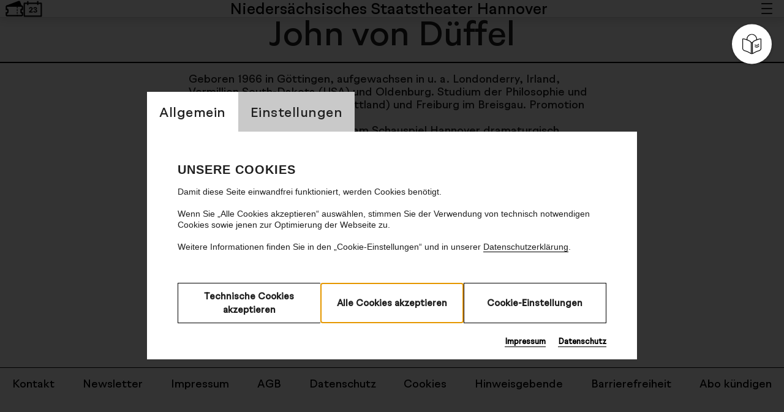

--- FILE ---
content_type: text/html; charset=UTF-8
request_url: https://staatstheater-hannover.de/de_DE/ensemble-schauspiel/john-von-dueffel.173276
body_size: 11801
content:
<!DOCTYPE html><html lang="de"> <head> <meta charset="utf-8"> <meta http-equiv="X-UA-Compatible" content="IE=edge,chrome=1"> <meta name="viewport" content="initial-scale=1.0, width=device-width, user-scalable=yes, maximum-scale=5.0"> <meta name="format-detection" content="telephone=yes"> <link rel="apple-touch-icon" sizes="180x180" href="/media/images/favicon/apple-touch-icon.png"> <link rel="icon" type="image/png" sizes="32x32" href="/media/images/favicon/favicon-32x32.png"> <link rel="icon" type="image/png" sizes="16x16" href="/media/images/favicon/favicon-16x16.png"> <link rel="mask-icon" href="/media/images/favicon/safari-pinned-tab.svg" color="#5bbad5"> <meta name="msapplication-TileColor" content="#da532c"> <meta name="theme-color" content="#ffffff"> <meta name="msapplication-config" content="/media/images/favicon/browserconfig.xml"> <title>Ensemble Schauspiel - Staatstheater Hannover</title> <meta property="og:image" content="" /><meta property="og:title" content="John von Düffel" /><meta property="og:description" content="Geboren 1966 in Göttingen, aufgewachsen in u. a. Londonderry, Irland, Vermillion South-Dakota (USA) und Oldenburg. Studium der Philosophie und Volkswirtschaft in Stirling (Schottland) und Freiburg im Breisgau. Promotion 1989 über Erkenntnistheorie. 
In der Spielzeit 2019/20 war er am Schauspiel Hannover dramaturgisch verantwortlich für Stefan Puchers Inszenierung von Die verlorene Ehre der Katharina Blum, in der Spielzeit 2022/23 für Die Ärztin. " />  <script>window.ENV = {"server_url":"staatstheater-hannover.de","document_root":"","link_root":"\/de_DE","locale":"de_DE","base_locale":"de","id_language":"1","page":"ensemble-schauspiel","dynamic_page":null,"auth":null,"document_title_suffix":"StaatstheaterHannover","database_name":"StaatstheaterHannover","ml_projects":["staatstheater-hannover","nsh","cb-register","cb-event","cb-film6","cb-framework"],"language":"de_DE","projects":["staatstheater-hannover","nsh","cb-register","cb-event","cb-film6","cb-framework"],"register":{"layerFrame":true,"layerColor":"#000","layerOpacity":0.75,"showShadow":false,"templates":"\/register","modal":true,"responsive":true,"avoidFrame":true,"ajax":"\/de_DE\/register.json"},"piwik_id":127,"url_contains_token":false,"use_advertising_cookie":false,"calendar_max_days":14,"calendar_max_days_mobile":-25,"calendar_max_months":1,"stream_stat_project_id":112};</script> <script type="text/javascript">var ml = (function () {var translations = {"tex_tags_placeholder":"Suchen oder neu anlegen","tex_abbrev_text_placeholder":"altern. Text f\u00fcr die \u00dcbersicht eingeben","tex_abbrev_title_placeholder":"altern. Titel f\u00fcr die \u00dcbersicht eingeben","tex_date_placeholder":"Format (DD.MM.YYY)","add_new_tag":"neues Tag hinzuf\u00fcgen","tags_prompt_heading":"Neues Tag erstellen","tags_prompt_message":"Begriff zur Erstellung des Tags eingeben","no_results":"Kein Ergebnis gefunden","new_address":"Neue Adresse eintragen","add_new_address":"einen neuen Veranstaltungsort anlegen","add_new_address_header":"Neuen Veranstaltungsort anlegen","address_name":"Name","address_street":"Stra\u00dfe (optional)","address_postcode":"PLZ (optional)","address_city":"Stadt","address_email":"E-Mail (optional)","address_save":"address_save","address_info_text":"address_info_text","address_close":"address_close","add_new_location_address_header":"Neuen Veranstaltungsort eintragen","add_new_organisation_address_header":"Neuen Veranstalter eintragen","add_new_location_address":"Neuen Veranstaltungsort eintragen","add_new_organisation_address":"Neuen Veranstalter eintragen","address_error_message_name":"<i>Bitte tragen Sie einen Namen\/eine Bezeichnung ein.<\/i>","address_error_message_city":"Bitte tragen Sie die Stadt ein.","address_error_message_category":"Bitte w\u00e4hlen Sie eine Kategorie.","address_category_choose":"W\u00e4hlen Sie eine Kategorie","organiser_location_type_organiser":"nur Veranstalter","organiser_location_type_location":"nur Veranstaltungsort","organiser_location_type_organiser_location":"Veranstaltungsort und Veranstalter","organiser_location_type_none":"weder Veranstaltungsort noch Veranstalter","_cancel":"abbrechen","_ok":"OK \/ schlie\u00dfen","editor_clear_media_container_message":"editor_clear_media_container_message","editor_clear_media_container_header":"editor_clear_media_container_header","editor_delete_article_message":"editor_delete_article_message","editor_delete_article_header":"editor_delete_article_header","no_items_found":"no_items_found","link_copied_text":"Link kopiert!","close_film_layer":"Ansicht schlie\u00dfen","copy_film_layer":"Link zum Teilen kopieren","press_basket_collection_empty_message":"press_basket_collection_empty_message","press_basket_collection_empty_caption":"press_basket_collection_empty_caption","share_film_layer":"Inhalt teilen","list_no_results":"Sorry! - keine Suchergebnisse gefunden. Bitte suchen Sie erneut","sold_out_popup_text":"Derzeit sind f\u00fcr diese Veranstaltung keine Karten verf\u00fcgbar. Durch nicht in Anspruch genommene Reservierungen k\u00f6nnen zu einem sp\u00e4teren Zeitpunkt bzw. an der Abendkasse wieder Karten erh\u00e4ltlich sein.","player_error__default":"Beim Abspielen des Videos hat es einen Fehler gegeben! Bitte schlie\u00dfen Sie den Browser und versuchen Sie es noch einmal! Sollte das Problem bestehen bleiben, bitten wir um einen kurzen Hinweis an die <a href=\"mailto:digitale.buehne@stream-staatstheater-hannover.de\" >Redaktion<\/a>","datepicker_no_sundays":"An Sonntagen werden keine F\u00fchrungen angeboten. Bitte w\u00e4hlen Sie einen anderen Tag.","copy_podcast_layer":"Link zum Teilen kopieren","close_podcast_layer":"Ansicht schlie\u00dfen"};return function (label) {if (translations[label]) {return translations[label];}return "js-translation-missing:"+label;}}());</script> <!-- include styles --> <link rel="stylesheet" type="text/css" href="/register/css/registration.css"><link rel="stylesheet" type="text/css" href="/module/jscript/lib/jquery_plugins/jqueryui/jquery-ui-core-interactions-latest-stable.min.css"><link rel="stylesheet" type="text/css" href="/module/jscript/lib/jquery_plugins/autocomplete2/mod.autocomplete.css"><link rel="stylesheet" type="text/css" href="/module/jscript/lib/bootstrap_plugins/bootstrap-switch/bootstrap-switch.css"><link rel="stylesheet" type="text/css" href="/player/media/css/player_7.css"><link rel="stylesheet" type="text/css" href="/mollie/media/css/mollie-payment.css"><link rel="stylesheet" type="text/css" href="/register-work/css/register_window.css"><link rel="stylesheet" type="text/css" href="/module/jscript/lib/jquery_plugins/datetimepicker/2.5.20/jquery.datetimepicker.min.css"><link rel="stylesheet" type="text/css" href="/register-login/media/css/register_login.css"><link rel="stylesheet" type="text/css" href="/staatstheater-hannover-abo-window/media/css/abo_window.css"><link rel="stylesheet" type="text/css" href="/register/css/registration.css"><link rel="stylesheet" type="text/css" href="/module/jscript/lib/cb_ui/default.css"><link rel="stylesheet" type="text/css" href="/module/jscript/lib/jquery_plugins/autocomplete2/mod.autocomplete.css"><link rel="stylesheet" type="text/css" href="/lib_controlbar/css/cb_controlbar3.css"><link rel="stylesheet" type="text/css" href="/media/styles/bootstrap/css/bootstrap.min.css"><link rel="stylesheet" type="text/css" href="/media/styles/owl.carousel.min.css"><link rel="stylesheet" type="text/css" href="/media/styles/main.css"><link rel="stylesheet" type="text/css" href="/media/styles/editor_media_container.css"><link rel="stylesheet" type="text/css" href="/media/styles/selectpure.css"><link rel="stylesheet" type="text/css" href="/media/styles/sth_visual/sth-visual.css"><link rel="stylesheet" type="text/css" href="/media/styles/page_ensemble-schauspiel.css"> <script type="text/javascript"> // Test for the ugliness. if (window.location.hash == '#_=_') { // Check if the browser supports history.replaceState. if (history.replaceState) { // Keep the exact URL up to the hash. var cleanHref = window.location.href.split('#')[0]; // Replace the URL in the address bar without messing with the back button. history.replaceState(null, null, cleanHref); } else { // Well, you're on an old browser, we can get rid of the _=_ but not the #. window.location.hash = ''; } } </script> </head> <body class="page-ensemble-schauspiel dynamic-page-"> <a href="#main-content" class="skip-link visually-hidden-focusable">skip_to_main_content</a> <!-- BLOCKED FUNKTIONEN PAGE_ACCESS_CODE-->  <div id="loading"> <span class="loader"></span> </div> <div id="cookie-layer"> <h2 class="visually-hidden-focusable">Einstellung Cookienbanner</h2> <div class="tab"> <button class="tablinks" onclick="toggleCookieLayer(event, 'Allgemein')" aria-label="switch_tabAllgemein" id="defaultCookieLayerOpen">Allgemein</button> <button class="tablinks" onclick="toggleCookieLayer(event, 'Einstellungen')" aria-label="switch_tabEinstellungen" id="CookieLayerSettings" >Einstellungen</button> </div> <!-- Tab content --> <div class="cookie_layer_tab_wrapper"> <div id="Allgemein" class="tabcontent panels"> <div class="" id="one-panel"> <h2>Unsere Cookies</h2> <p>Damit diese Seite einwandfrei funktioniert, werden Cookies benötigt.<br/>
<br/>
Wenn Sie „Alle Cookies akzeptieren“ auswählen, stimmen Sie der Verwendung von technisch notwendigen Cookies sowie jenen zur Optimierung der Webseite zu. <br/>
<br/>
Weitere Informationen finden Sie in den „Cookie-Einstellungen“ und in unserer <a href=https://www.staatstheater-hannover.de/de_DE/datenschutz target="_blank">Datenschutzerklärung</a>.</p> <div class="cookie-buttons"> <button tabindex="0" class="send-cookie-button cookie-button-half-size set-min">Technische Cookies akzeptieren</button> <button tabindex="0" class="send-cookie-button cookie-button-half-size">Alle Cookies akzeptieren</button> <button tabindex="0" id="edit-cookie-button" class="cookie-button-half-size" onclick="document.getElementById('CookieLayerSettings').click()" >Cookie-Einstellungen</button> </div> </div> </div> <div id="Einstellungen" class="tabcontent panels"> <div class="" id="two-panel"> <h2>Einstellungen verwalten</h2> <h3>Bitte wählen Sie Ihre Präferenz. Sie können diese jederzeit ändern.</h3> <p> <fieldset> <legend> </legend> <input aria-labelledby="checkbox_1_Label" class="visually-hidden" type="radio" id="checkbox_1" name="cookie" > <label id="checkbox_1_Label" for="checkbox_1" class="checkbox-label">Technisch notwendig</label> </fieldset> </p> <p class="checkbox-text">Ein Statistik-Cookie sammelt und meldet anonym Informationen darüber, welche Inhalte unsere Nutzer:innen besonders interessieren. So können wir diese besser auf Ihre Wünsche ausrichten.</p> <p> <fieldset> <legend> </legend> <input aria-labelledby="checkbox_2_Label" class="visually-hidden" type="radio" id="checkbox_2" name="cookie"> <label id="checkbox_2_Label" for="checkbox_2" class="checkbox-label">Optimierung der Webseite</label> </fieldset> </p> <p class="checkbox-text">Ein Statistik-Cookie sammelt und meldet anonym Informationen darüber, welche Inhalte unsere Nutzer:innen besonders interessieren. So können wir diese besser auf Ihre Wünsche ausrichten.</p> <!--<p><input class="visually-hidden" type="radio" id="checkbox_3" name="cookie"><label for="checkbox_3" class="checkbox-label">Marketing</label></p> <p class="checkbox-text">Technologien dieser Kategorie erfassen Informationen, mithilfe derer die Anzeige personalisierter Werbung oder anderer interessenbasierter Inhalte ermöglicht wird. Sie werden von Partnern eingesetzt, die ihren Sitz auch außerhalb der Europäischen Union (insbesondere in den USA) haben können. Das Datenschutzniveau kann dort geringer sein als in Deutschland. Diese Partner führen die Informationen unter Umständen mit weiteren Daten zusammen. Durch Deaktivieren der Marketing-Cookies wird Ihnen Werbung angezeigt, die für Sie weniger interessant ist.<br/>
Ihre Einwilligung können Sie jederzeit mit Wirkung für die Zukunft widerrufen. Weitere Informationen zum Datenschutz finden Sie <a href=https://www.staatstheater-hannover.de/de_DE/datenschutz target="_blank">hier</a></p>--> <div class="cookie-buttons"> <button class="send-cookie-button cookie-button-half-size">Auswahl speichern</button> <button class="send-cookie-button cookie-button-half-size">Alle Cookies akzeptieren</button> </div> </div> </div> <div class="cookie-layer-link-container"> <a href="/de_DE/impressum">Impressum</a> <a href="/de_DE/datenschutz">Datenschutz</a> </div> </div></div><div id="cookie-bg-cover"></div>  <div class="register-login-backgroundlayer"></div> <div class="register-login-layer" data-project="staatstheater-hannover"></div>  <script type="text/javascript">
    // Pass in the objects to merge as arguments.
    var objectExtend = function () {

        // Variables
        var extended = {};
        var length = arguments.length;

        // Merge the object into the extended object
        var merge = function (obj) {
            for (var prop in obj) {
                if (Object.prototype.hasOwnProperty.call(obj, prop)) {
                    if (Object.prototype.toString.call(obj[prop]) === '[object Object]') {
                        extended[prop] = extend(extended[prop], obj[prop]);
                    } else {
                        extended[prop] = obj[prop];
                    }
                }
            }
        };

        // Loop through each object and conduct a merge
        for (var i = 0; i < length; i++) {
            var obj = arguments[i];
            merge(obj);
        }

        return extended;
    };

    /*
     * If Controlbar is already defined preserve it
     * so we can merge it with the new settings
     */
    var prevControlbar;
    if (window.Controlbar) {
        prevControlbar = Controlbar;
    }

    Controlbar = {"application":"staatstheater-hannover","document_root":"","link_root":"\/de_DE","restrict":false,"ml_projects":["staatstheater-hannover","nsh","cb-register","cb-event","cb-film6","cb-framework"],"cache_reset":false,"links":[{"url":"https:\/\/ml.culturebase.org\/table.php?projectType=brick&project=staatstheater-hannover&edit_lang[]=de&edit_lang[]=en&edit_lang[]=label","label":"ml","target":"_blank"},{"url":"https:\/\/flex2.culturebase.org\/home.php?controller_mode=1","label":"flex","target":"_blank"},{"url":"https:\/\/register6.culturebase.org","label":"register","target":"_blank"},{"url":"https:\/\/stage6.culturebase.org","label":"stage","target":"_blank"},{"url":"https:\/\/address.culturebase.org\/home.php","label":"address","target":"_blank"},{"url":"https:\/\/film7.culturebase.org\/de_DE\/home?controller_mode=1","label":"film","target":"_blank"},{"url":"https:\/\/pix.culturebase.org\/home.php?controller_mode=1","label":"pix","target":"_blank"},{"url":"support","label":"support","target":"_self"}],"allowed":true,"username_hash":"#userpanel","register_config":[],"color_scheme":1,"stay_logged_in":false,"auth":false,"language":"de_DE","no_button":null};
    /* If previous Controlbar was preserved
     * merge it with the new one
     */
    if (prevControlbar) {
        Controlbar = objectExtend(Controlbar, prevControlbar);
    }
</script>
<div id="controlbar" class="controlbar-3 is-allowed clearfix controlbar controlbar-dark-scheme logged-out " aria-hidden="true">
    <div class="controlbar-button-container">
        <button tabindex="-1" id="controlbar-show-button" title="Controlbar öffnen/schliessen"></button>
    </div>
    <div class="controlbar-content-wrapper links-height-0 ">
    <div class="controlbar-control">
        <div class="close-nav-icon"></div>
        <div class="culturebase-icon"></div>
        <div id="controlbar-hide-button"></div>
    </div>
    <div class="link-container-wrapper">
    <div class="controlbar-link-container clearfix">
        
    </div>
        </div>
    <div class="controlbar-widget-container clearfix">
        
    </div>
    <div class="controlbar-username" title="" data-hash="#userpanel"></div>
    </div>
    <div class="button-wrapper">
        
        <button tabindex="-1" class="controlbar-log-button is-allowed" id="controlbar-login-button"><span>login</span></button>
    </div>
</div>   <header class="site-header"> <div class="header_wrapper"> <div class="menu-main__container-left"> <!--<div class="menu-layer-search"> <form class="text-search-form " action="/de_DE/search"> <label id="searchLabel" class="visually-hidden-focusable" for="q">label_search</label> <input required aria-labelledby="searchLabel" placeholder="Stichwortsuche" class="text-search-form-input" type="text" id="q" name="q" autocomplete="off"> <button tabindex="0" aria-label="searchLabel" type="submit" class="menu_search_submit" ></button> <input class="menu_search_submit" type="submit" value=""> <div class="text-search-form-submit-icon" tabindex="0" title="suchen"> </div> <?xml version="1.0" encoding="UTF-8"?><svg width="26px" height="26px" viewBox="0 0 26 26" version="1.1" xmlns="http://www.w3.org/2000/svg" xmlns:xlink="http://www.w3.org/1999/xlink" role="img" aria-label="label_icon_search"> <g stroke="none" stroke-width="1" fill="none" fill-rule="evenodd"> <g transform="translate(-907.1357, -28.545)" stroke="#000000" stroke-width="2"> <g id="Group-3" transform="translate(27, 0)"> <g id="Group-2" transform="translate(21.0629, 25.9336)"> <g id="Group-3" transform="translate(808.6452, 0)"> <g id="icons/icon-magnifier" transform="translate(50.4277, 2.6113)"> <g id="icon-magnifier" transform="translate(12.4931, 12.8643) rotate(-45) translate(-12.4931, -12.8643)translate(5.7556, 2.3187)"> <circle id="Oval" cx="6.73751382" cy="6.73751382" r="6.73751382"></circle> <line x1="6.73751382" y1="13.767963" x2="6.73751382" y2="20.7984122" id="Line-2" stroke-linecap="round"></line> </g> </g> </g> </g> </g> </g> </g></svg> <div class="text-search-form-close-icon" tabindex="0"> <svg xmlns="http://www.w3.org/2000/svg" viewBox="0 0 36.788 36.788" role="img" > <g id="svg_close" transform="translate(-0.428 -0.389)"> <g id="close"> <rect id="Rectangle" class="cls-1" width="50.026" height="3" transform="translate(35.802 37.177) rotate(-135)"/> <rect id="Rectangle-2" class="cls-1" data-name="Rectangle" width="50.026" height="3" transform="translate(37.216 1.803) rotate(135)"/> </g> </g></svg> </div> </form> </div>--> <div class="menu-main__item search_wrapper d-none"> <a class="d-md-none" href="#"> <?xml version="1.0" encoding="UTF-8"?><svg width="26px" height="26px" viewBox="0 0 26 26" version="1.1" xmlns="http://www.w3.org/2000/svg" xmlns:xlink="http://www.w3.org/1999/xlink" role="img" aria-label="label_icon_search"> <g stroke="none" stroke-width="1" fill="none" fill-rule="evenodd"> <g transform="translate(-907.1357, -28.545)" stroke="#000000" stroke-width="2"> <g id="Group-3" transform="translate(27, 0)"> <g id="Group-2" transform="translate(21.0629, 25.9336)"> <g id="Group-3" transform="translate(808.6452, 0)"> <g id="icons/icon-magnifier" transform="translate(50.4277, 2.6113)"> <g id="icon-magnifier" transform="translate(12.4931, 12.8643) rotate(-45) translate(-12.4931, -12.8643)translate(5.7556, 2.3187)"> <circle id="Oval" cx="6.73751382" cy="6.73751382" r="6.73751382"></circle> <line x1="6.73751382" y1="13.767963" x2="6.73751382" y2="20.7984122" id="Line-2" stroke-linecap="round"></line> </g> </g> </g> </g> </g> </g> </g></svg> </a> <button aria-label="Sucheingabe öffnen" class="item_search d-none d-md-block"> <?xml version="1.0" encoding="UTF-8"?><svg width="26px" height="26px" viewBox="0 0 26 26" version="1.1" xmlns="http://www.w3.org/2000/svg" xmlns:xlink="http://www.w3.org/1999/xlink" role="img" aria-label="label_icon_search"> <g stroke="none" stroke-width="1" fill="none" fill-rule="evenodd"> <g transform="translate(-907.1357, -28.545)" stroke="#000000" stroke-width="2"> <g id="Group-3" transform="translate(27, 0)"> <g id="Group-2" transform="translate(21.0629, 25.9336)"> <g id="Group-3" transform="translate(808.6452, 0)"> <g id="icons/icon-magnifier" transform="translate(50.4277, 2.6113)"> <g id="icon-magnifier" transform="translate(12.4931, 12.8643) rotate(-45) translate(-12.4931, -12.8643)translate(5.7556, 2.3187)"> <circle id="Oval" cx="6.73751382" cy="6.73751382" r="6.73751382"></circle> <line x1="6.73751382" y1="13.767963" x2="6.73751382" y2="20.7984122" id="Line-2" stroke-linecap="round"></line> </g> </g> </g> </g> </g> </g> </g></svg> </button> <div class="header-closed-search d-none d-md-block"> <form class="text-search-form" action="/de_DE/suche"> <!--<label class="" for="q" ></label>--> <label id="searchLabel" for="search">Stichwortsuche</label> <input id="search" aria-labelledby="searchLabel" placeholder="Stichwortsuche" class="text-search-form-input" type="text" name="q" autocomplete="off"> <div class="text-search-form-submit-icon" tabindex="0" title="suchen"> <?xml version="1.0" encoding="UTF-8"?><svg width="26px" height="26px" viewBox="0 0 26 26" version="1.1" xmlns="http://www.w3.org/2000/svg" xmlns:xlink="http://www.w3.org/1999/xlink" role="img" aria-label="label_icon_search"> <g stroke="none" stroke-width="1" fill="none" fill-rule="evenodd"> <g transform="translate(-907.1357, -28.545)" stroke="#000000" stroke-width="2"> <g id="Group-3" transform="translate(27, 0)"> <g id="Group-2" transform="translate(21.0629, 25.9336)"> <g id="Group-3" transform="translate(808.6452, 0)"> <g id="icons/icon-magnifier" transform="translate(50.4277, 2.6113)"> <g id="icon-magnifier" transform="translate(12.4931, 12.8643) rotate(-45) translate(-12.4931, -12.8643)translate(5.7556, 2.3187)"> <circle id="Oval" cx="6.73751382" cy="6.73751382" r="6.73751382"></circle> <line x1="6.73751382" y1="13.767963" x2="6.73751382" y2="20.7984122" id="Line-2" stroke-linecap="round"></line> </g> </g> </g> </g> </g> </g> </g></svg> </div> <div class="text-search-form-close-icon" tabindex="0"> <svg xmlns="http://www.w3.org/2000/svg" viewBox="0 0 36.788 36.788" role="img" > <g id="svg_close" transform="translate(-0.428 -0.389)"> <g id="close"> <rect id="Rectangle" class="cls-1" width="50.026" height="3" transform="translate(35.802 37.177) rotate(-135)"/> <rect id="Rectangle-2" class="cls-1" data-name="Rectangle" width="50.026" height="3" transform="translate(37.216 1.803) rotate(135)"/> </g> </g></svg> </div> </form> </div> </div> <div class="menu-main__item search_wrapper "> <a class="icon-ticket" target="_blank" aria-label="externer Link: Karten" href="https://tickets.staatstheater-hannover.de/"> <svg height="26" viewBox="0 0 189 167" fill="none" xmlns="http://www.w3.org/2000/svg" role="img" aria-label="label_icon_ticket"><mask id="mask0_195_90" style="mask-type:luminance" maskUnits="userSpaceOnUse" x="0" y="0" width="189" height="167"><path d="M188.403 0.702148H0.544617V166.884H188.403V0.702148Z" fill="white"/></mask><g mask="url(#mask0_195_90)"><path d="M13.5289 57.3883L142.029 9.75631C144.794 8.73227 147.868 10.1986 148.874 13.0032L165.731 57.4465C165.731 57.4465 10.7632 58.4124 13.5289 57.3883Z" fill="black" stroke="black" stroke-width="14.4506" stroke-miterlimit="10"/><path d="M170.085 91.7879H179.834V63.1134C179.834 60.1226 177.433 57.6787 174.496 57.6787H14.4547C11.5176 57.6787 9.1176 60.1226 9.1176 63.1134V91.7879H19.2317C22.1688 91.7879 24.5687 94.2315 24.5687 97.2228V122.115C24.5687 125.106 22.1688 127.55 19.2317 127.55H9.1176V152.698C9.1176 155.689 11.5176 158.133 14.4547 158.133H174.485C177.422 158.133 179.822 155.689 179.822 152.698V127.55H170.074C167.137 127.55 164.736 125.106 164.736 122.115V97.2228C164.736 94.2315 167.137 91.7879 170.074 91.7879H170.085Z" fill="white" stroke="black" stroke-width="14.4506" stroke-miterlimit="10"/><path d="M124.779 63.5674V158.436Z" fill="black"/><path d="M124.779 63.5674V158.436" stroke="black" stroke-width="7.22532" stroke-linecap="round" stroke-linejoin="round" stroke-dasharray="14.45 14.45"/></g></svg> </a> <a class="icon-calendar d-none d-md-block" aria-label="label_link_calendar" href="/de_DE/kalender"> <svg xmlns="http://www.w3.org/2000/svg" width="31" height="27" viewBox="0 0 27 24" aria-label="label_icon_calendar" role="img"><path fill="#0F0F0F" d="M20.7789986,0.43652041 C21.3312833,0.43652041 21.7789986,0.88423566 21.7789986,1.43652041 L21.778,2.93652041 L25.75,2.93652041 C26.3022847,2.93652041 26.75,3.38423566 26.75,3.93652041 L26.75,22.5634796 C26.75,23.1157643 26.3022847,23.5634796 25.75,23.5634796 L1.25,23.5634796 C0.69771525,23.5634796 0.25,23.1157643 0.25,22.5634796 L0.25,3.93652041 C0.25,3.38423566 0.69771525,2.93652041 1.25,2.93652041 L5.233,2.93652041 L5.23333422,1.54076941 C5.23333422,0.988484664 5.68104947,0.540769414 6.23333422,0.540769414 C6.78561897,0.540769414 7.23333422,0.988484664 7.23333422,1.54076941 L7.233,2.93652041 L19.778,2.93652041 L19.7789986,1.43652041 C19.7789986,0.88423566 20.2267138,0.43652041 20.7789986,0.43652041 Z M5.233,4.93652041 L2.25,4.93652041 L2.25,21.5625204 L24.75,21.5625204 L24.75,4.93652041 L21.778,4.93652041 L21.7789986,5.54213152 C21.7789986,6.09441627 21.3312833,6.54213152 20.7789986,6.54213152 C20.2267138,6.54213152 19.7789986,6.09441627 19.7789986,5.54213152 L19.778,4.93652041 L7.233,4.93652041 L7.23333422,5.64638052 C7.23333422,6.19866527 6.78561897,6.64638052 6.23333422,6.64638052 C5.68104947,6.64638052 5.23333422,6.19866527 5.23333422,5.64638052 L5.233,4.93652041 Z M16.9918589,9.374 C17.7838589,9.374 18.4181923,9.55366667 18.8948589,9.913 C19.3715256,10.2723333 19.6098589,10.76 19.6098589,11.376 C19.6098589,12.3 19.0818589,12.8793333 18.0258589,13.114 L18.0258589,13.18 C18.6418589,13.2386667 19.1111923,13.4293333 19.4338589,13.752 C19.7565256,14.0746667 19.9178589,14.5183333 19.9178589,15.083 C19.9178589,15.809 19.6666923,16.381 19.1643589,16.799 C18.6620256,17.217 17.9928589,17.426 17.1568589,17.426 C16.6508589,17.426 16.1998589,17.3545 15.8038589,17.2115 C15.4078589,17.0685 15.0668589,16.8118333 14.7808589,16.4415 C14.4948589,16.0711667 14.3225256,15.5963333 14.2638589,15.017 L15.9578589,15.017 C16.0165256,15.7136667 16.4088589,16.062 17.1348589,16.062 C17.4795256,16.062 17.7471923,15.9648333 17.9378589,15.7705 C18.1285256,15.5761667 18.2238589,15.2993333 18.2238589,14.94 C18.2238589,14.566 18.1156923,14.291 17.8993589,14.115 C17.6830256,13.939 17.3475256,13.851 16.8928589,13.851 L16.0238589,13.851 L16.0238589,12.619 L16.7498589,12.619 C17.1678589,12.619 17.4721923,12.542 17.6628589,12.388 C17.8535256,12.234 17.9488589,11.9883333 17.9488589,11.651 C17.9488589,11.365 17.8645256,11.1413333 17.6958589,10.98 C17.5271923,10.8186667 17.3035256,10.738 17.0248589,10.738 C16.4088589,10.738 16.0751923,11.0716667 16.0238589,11.739 L14.3408589,11.739 C14.4141923,10.9103333 14.6946923,10.309 15.1823589,9.935 C15.6700256,9.561 16.2731923,9.374 16.9918589,9.374 Z M10.6888589,9.374 C11.4955256,9.374 12.1408589,9.59033333 12.6248589,10.023 C13.1088589,10.4556667 13.3508589,11.0166667 13.3508589,11.706 C13.3508589,12.2046667 13.2371923,12.6648333 13.0098589,13.0865 C12.7825256,13.5081667 12.4195256,13.939 11.9208589,14.379 C11.3855256,14.841 10.8171923,15.292 10.2158589,15.732 L10.2158589,15.787 C11.4111923,15.853 12.5111923,15.831 13.5158589,15.721 L13.5158589,17.25 L8.10385893,17.25 L8.10385893,15.732 C9.14519226,14.9766667 9.93352559,14.3313333 10.4688589,13.796 C11.2608589,13.0113333 11.6568589,12.3293333 11.6568589,11.75 C11.6568589,11.4273333 11.5761923,11.178 11.4148589,11.002 C11.2535256,10.826 11.0225256,10.738 10.7218589,10.738 C10.0618589,10.738 9.70985893,11.145 9.66585893,11.959 L7.98285893,11.959 C8.04152559,11.057 8.32385893,10.4006667 8.82985893,9.99 C9.33585893,9.57933333 9.95552559,9.374 10.6888589,9.374 Z"/></svg> </a> </div> <div class="language-switch d-none">  <button aria-label="Sprachumschalter auf DE" title="Sprachumschalter auf DE" onclick="location.href=''" class="active">DE</button> <button aria-label="Sprachumschalter auf EN" title="Sprachumschalter auf EN"onclick="location.href=''" class="">EN</button> </div> </div> <div class="menu-main__container-center"> <a href='/de_DE/home' class="header-logo" aria-label="Niedersächsisches Staatstheater Hannover - Zur Startseite"> Niedersächsisches <span>Staatstheater Hannover</span> <!-- <img src="/media/images/logos/staatstheater_hannover.svg" title="Logo, mit Link zur Startseite" alt="Logo, mit Link zur Startseite" />--> </a> </div> <div class="menu-main__container-right"> <!--    <button class="user_icon d-none" onclick="location.href='/de_DE/logins'" title="Benutzeranmeldung Webshop" aria-label="Benutzeranmeldung Webshop" > <?xml version="1.0" encoding="UTF-8"?><svg width="35px" height="35px" viewBox="0 0 35 35" version="1.1" xmlns="http://www.w3.org/2000/svg" xmlns:xlink="http://www.w3.org/1999/xlink" role="img" arialabelledby="alt"> <g id="Page-1" stroke="none" stroke-width="1" fill="none" fill-rule="evenodd"> <path d="M17.5,0 C22.7467051,0 27,4.25329488 27,9.5 C27,12.9802369 25.1285863,16.0233818 22.3371711,17.6780224 C29.5484689,19.7464181 34.8524711,26.3283314 34.9969736,34.1712297 L35,34.5 L33,34.5 C33,25.9395864 26.0604136,19 17.5,19 C9.0452705,19 2.17159485,25.7692963 2.0031631,34.1836988 L2,34.5 L0,34.5 C0,26.5127424 5.35097749,19.7752725 12.6636602,17.6768626 C9.8714137,16.0233818 8,12.9802369 8,9.5 C8,4.25329488 12.2532949,0 17.5,0 Z M17.5,2 C13.3578644,2 10,5.35786438 10,9.5 C10,13.6421356 13.3578644,17 17.5,17 C21.6421356,17 25,13.6421356 25,9.5 C25,5.35786438 21.6421356,2 17.5,2 Z" fill="#000000" fill-rule="nonzero"></path> </g></svg> </button>   --> <button id="nav-icon" class="burger" aria-label="label_button_burger" type="button" aria-expanded="false" aria-controls="navigation-menu" aria-label="Navigation öffnen"> <span></span> <span></span> <span></span> <span></span></button> </div></div> <!-- menu nav layer --> <div class="menu__container collapsed" aria-hidden="true" role="dialog" aria-label="menu-heading" aria-modal="true"> <div class="menu__search-wrapper"> <form class="text-search-form" action="/de_DE/suche" role="search"> <div class="search-input-group"> <input id="search_menu" placeholder="Stichwortsuche" class="text-search-form-input" type="search" name="q" autocomplete="off" aria-label="label_search_input"> <button type="submit" class="search-submit-btn" aria-label="text_search_submit_label"> <svg width="20" height="20" viewBox="0 0 24 24" fill="none" xmlns="http://www.w3.org/2000/svg" aria-hidden="true"> <path d="M21 21L16.514 16.506L21 21ZM19 10.5C19 15.194 15.194 19 10.5 19C5.806 19 2 15.194 2 10.5C2 5.806 5.806 2 10.5 2C15.194 2 19 5.806 19 10.5Z" stroke="currentColor" stroke-width="2" stroke-linecap="round" stroke-linejoin="round" /> </svg> <span class="visually-hidden">text_search_submit_label</span> </button> </div> <div id="search-help-layer" class="visually-hidden">text_search_help_text</div> </form> </div>  <div class="menu__nav-wrapper"> <nav>  <div class="menu__service_wrapper"> <ul class="menu__service" aria-label="Filter Navigation">  <li> <a href="https://tickets.staatstheater-hannover.de/eventim.webshop/webticket/shop?page=eventlist" class="btn btn-big ">Webshop</a> </li>  <li> <a href="/de_DE/programm/der-opernball-der-staatsoper-hannover.1378519" class="btn btn-big ">Opernball</a> </li>  <li> <a href="/de_DE/kalender?&amp;location=alle&amp;category=ballett&amp;q=premiere" class="btn btn-big ">Ballettpremieren</a> </li>  <li> <a href="/de_DE/universen" class="btn btn-big ">Universen</a> </li>  <li> <a href="/de_DE/kalender?&amp;location=alle&amp;category=alle&amp;q=sinfoniekonzert" class="btn btn-big ">Sinfoniekonzerte</a> </li>  </ul> </div>  <ul class="menu__main" id="accordion-menu_main" aria-label="Hauptnavigation">   <li class="li_item_has_child"> <button class=" accordion-button collapsed" type="button" data-bs-toggle="collapse" data-bs-target="#accordion_item_4816" aria-expanded="false" aria-controls="accordion_item_4816" aria-label="Programm &amp; Spielplan - Untermenü"> Programm &amp; Spielplan </button> <ul id="accordion_item_4816" class="sub_menu  collapse" data-bs-parent="#accordion-menu_main" aria-label="Subnavigation offen">  <li> <a href="/de_DE/kalender" class="">Spielplan</a> </li>  <li> <a href="/de_DE/programm-staatsoper" class="">Programm Staatsoper</a> </li>  <li> <a href="/de_DE/programm-schauspiel" class="">Programm Schauspiel</a> </li>  </ul> </li>     <li class="li_item_has_child"> <button class=" accordion-button collapsed" type="button" data-bs-toggle="collapse" data-bs-target="#accordion_item_4833" aria-expanded="false" aria-controls="accordion_item_4833" aria-label="Mitmachen - Untermenü"> Mitmachen </button> <ul id="accordion_item_4833" class="sub_menu  collapse" data-bs-parent="#accordion-menu_main" aria-label="Subnavigation offen">  <li> <a href="/de_DE/xchange" class="">Staatsoper: Xchange</a> </li>  <li> <a href="/de_DE/stadtdramaturgie" class="">Schauspiel: Stadtdramaturgie</a> </li>  </ul> </li>       <li> <a href="/de_DE/menschen" class="">Menschen</a> </li>       <li> <a href="/de_DE/mediathek" class="">Mediathek</a> </li>       <li> <a href="/de_DE/kartenservice" class="">Kartenservice</a> </li>       <li> <a href="/de_DE/abo-vorteile" class="">Abonnements</a> </li>       <li> <a href="/de_DE/ihr-besuch" class="">Ihr Besuch</a> </li>       <li> <a href="/de_DE/ueber-uns-staatstheater" class="">Über uns</a> </li>    </ul> </nav> </div> <ul class="menu__footer-wrapper" aria-label="Footer Navigation">   <li> <a href="/de_DE/kontakt" class="" aria-label="menu_link_footer_label: Kontakt">Kontakt</a> </li>  <li> <a href="/de_DE/newsletter-anmeldung" class="" aria-label="menu_link_footer_label: Newsletter">Newsletter</a> </li>  <li> <a href="/de_DE/presse" class="" aria-label="menu_link_footer_label: Presse">Presse</a> </li>  <li> <a href="/de_DE/social-media" class="" aria-label="menu_link_footer_label: Social Media">Social Media</a> </li>  <li> <a href="/de_DE/bewerbungsportal" class="" aria-label="menu_link_footer_label: Bewerbungsportal">Bewerbungsportal</a> </li>  <li> <a href="/de_DE/partner-innen" class="" aria-label="menu_link_footer_label: Partner:innen">Partner:innen</a> </li>   </ul> <!-- WCAG for screen readers only Menu Close button --> <button id="nav-icon-close" class="burger close_menu visually-hidden" aria-label="Navigation schließen" aria-expanded="true"></button> </div></header>   <main class="site-main">  <div id="main-content" class="main-content clearfix ensemble-detail"> <section class="main-col">     <div class="ensemble-detail-name-container"> <h1 class="ensemble-detail-name">John von Düffel</h1> </div>   <div class="dynamic-page-article"> <p class="ensemble-detail-description">Geboren 1966 in Göttingen, aufgewachsen in u. a. Londonderry, Irland, Vermillion South-Dakota (USA) und Oldenburg. Studium der Philosophie und Volkswirtschaft in Stirling (Schottland) und Freiburg im Breisgau. Promotion 1989 über Erkenntnistheorie. <br />
In der Spielzeit 2019/20 war er am Schauspiel Hannover dramaturgisch verantwortlich für Stefan Puchers Inszenierung von <i>Die verlorene Ehre der Katharina Blum</i>, in der Spielzeit 2022/23 für <i>Die Ärztin</i>. </p> </div>         </section></div>   </main>  <footer class="site-footer"> <div class="menu__footer">  <h2 class="visually-hidden-focusable">Footer Service Links</h2> <ul>   <li> <a href='/de_DE/kontakt' aria-label="Zum Kontakt" class=" ">Kontakt</a> <!--<button onclick=" window.open('/de_DE/kontakt', '_blank')" class=" ">Kontakt</button> To open in new tab--> </li>  <li> <a href='/de_DE/newsletter-anmeldung' aria-label="Zum Newsletter" class=" ">Newsletter</a> <!--<button onclick=" window.open('/de_DE/newsletter-anmeldung', '_blank')" class=" ">Newsletter</button> To open in new tab--> </li>  <li> <a href='/de_DE/impressum' aria-label="Zum Impressum" class=" ">Impressum</a> <!--<button onclick=" window.open('/de_DE/impressum', '_blank')" class=" ">Impressum</button> To open in new tab--> </li>  <li> <a href='/de_DE/agb' aria-label="Zum AGB" class=" ">AGB</a> <!--<button onclick=" window.open('/de_DE/agb', '_blank')" class=" ">AGB</button> To open in new tab--> </li>  <li> <a href='/de_DE/datenschutz' aria-label="Zum Datenschutz" class=" ">Datenschutz</a> <!--<button onclick=" window.open('/de_DE/datenschutz', '_blank')" class=" ">Datenschutz</button> To open in new tab--> </li>  <li> <a href='/de_DE/datenschutz#cookies' aria-label="Zum Cookies" class=" ">Cookies</a> <!--<button onclick=" window.open('/de_DE/datenschutz#cookies', '_blank')" class=" ">Cookies</button> To open in new tab--> </li>  <li> <a href='/de_DE/hinweisgebende' aria-label="Zum Hinweisgebende" class=" ">Hinweisgebende</a> <!--<button onclick=" window.open('/de_DE/hinweisgebende', '_blank')" class=" ">Hinweisgebende</button> To open in new tab--> </li>  <li> <a href='/de_DE/barrierefreiheitserklaerung' aria-label="Zum Barrierefreiheit" class=" ">Barrierefreiheit</a> <!--<button onclick=" window.open('/de_DE/barrierefreiheitserklaerung', '_blank')" class=" ">Barrierefreiheit</button> To open in new tab--> </li>  <li> <a href='/de_DE/abo-kuendigen' aria-label="Zum Abo kündigen" class=" ">Abo kündigen</a> <!--<button onclick=" window.open('/de_DE/abo-kuendigen', '_blank')" class=" ">Abo kündigen</button> To open in new tab--> </li>   </ul>  </div> <!-- <button class="back-to-top" aria-label="zurück zum Anfang" type="button"> <svg width="32px" height="18px" viewBox="0 0 32 18" version="1.1" xmlns="http://www.w3.org/2000/svg" xmlns:xlink="http://www.w3.org/1999/xlink"> <g stroke="none" stroke-width="1" fill-rule="evenodd"> <g transform="translate(-24.000000, -31.000000)" fill-rule="nonzero"> <polygon id="Path" transform="translate(39.995033, 39.946988) rotate(-180.000000) translate(-39.995033, -39.946988) " points="54.0145129 31 55.990066 32.9788168 39.9006671 48.8939757 24 32.9664102 25.9880171 31.0000001 39.9128218 44.9480485"></polygon> </g> </g> </svg> <span class="screen-reader-text">Back to top of page</span></button> --> </footer>    <script src="/module/jscript/lib/jquery3/jquery-3-latest.js"></script><script src="/module/jscript/lib/jquery/jquery-migrate-3.0.1.min.js"></script><script src="/module/jscript/lib/jquery_plugins/jqueryui/1.12.1/jquery-ui.min.js"></script><script src="/module/jscript/lib/mustache/mustache.js"></script><script src="/module/jscript/lib/bootstrap_plugins/bootstrap-switch/bootstrap-switch.min.js"></script><script src="/module/jscript/lib/moment-with-locales.min.js"></script><script src="/module/jscript/lib/masonry.pkgd.js"></script><script src="/module/jscript/lib/imagesloaded.pkgd.js"></script><script src="/mollie/media/scripts/mollie-payment.js"></script><script src="/register-login/media/js/register-login.js"></script><script src="/register-login/media/js/register-login-password.js"></script><script src="/register-login/media/js/register-login-onepager.js"></script><script src="/register-login/media/js/register-login-voucher.js"></script><script src="/dox/js/dox_downloader.js"></script><script src="/dox/js/dox_statistic.js"></script><script src="/staatstheater-hannover-abo-window/media/js/abo_window.js"></script><script src="/module/jscript/lib/base2/base2.js"></script><script src="/module/jscript/lib/jquery_plugins/pstrength.js"></script><script src="/module/lib/framework/js/cbShadow.js"></script><script src="/module/jscript/lib/jquery_plugins/autocomplete2/mod.autocomplete.js"></script><script src="/module/jscript/lib/cb_ui/widget.js"></script><script src="/module/jscript/lib/cb_ui/input.js"></script><script src="/module/jscript/lib/cb_ui/text.js"></script><script src="/module/jscript/lib/cb_ui/button.js"></script><script src="/module/jscript/lib/cb_ui/util.js"></script><script src="/module/jscript/lib/cb_ui/window.js"></script><script src="/module/jscript/lib/cb_ui/validate.js"></script><script src="/register/js/register_window.js"></script><script src="/lib_controlbar/js/cb_controlbar3.js"></script><script src="/module/jscript/lib/base2/base2.js"></script><script src="/module/lib/framework/js/cbShadow.js"></script><script src="/module/jscript/lib/cb_ui/widget.js"></script><script src="/module/jscript/lib/cb_ui/util.js"></script><script src="/module/jscript/lib/cb_ui/text.js"></script><script src="/module/jscript/lib/cb_ui/input.js"></script><script src="/module/jscript/lib/cb_ui/button.js"></script><script src="/module/jscript/lib/cb_ui/window.js"></script><script src="/module/jscript/lib/cb_ui/loader.js"></script><script src="/module/jscript/lib/cb_ui/loaderwithprogress.js"></script><script src="/module/jscript/lib/cb_ui/draganddropupload.js"></script><script src="/pix/js/jstorage.js"></script><script src="/pix/js/jquery.ddslick.min.js"></script><script src="/pix/js/pix.js"></script><script src="/register/js/register_window.js"></script><script src="/module/jscript/lib/cb_ui/ux.js"></script><script src="/player/media/lib/video-js-7.6.6/video.min.js"></script><script src="/player/media/lib/video-js-plugins/videojs-contrib-quality-levels.min.js"></script><script src="/player/media/lib/video-js-plugins/videojs-hls-quality-selector.min.js"></script><script src="/player/media/js/player_7.js"></script><script src="/module/jscript/lib/jquery_plugins/datetimepicker/2.5.20/jquery.datetimepicker.full.min.js"></script><script src="/media/scripts/cookie_layer.js"></script><script src="/media/scripts/cookie.js"></script><script src="/media/scripts/dynamic_pages.js"></script><script src="/media/scripts/lazy_images.js"></script><script src="/media/styles/bootstrap/js/bootstrap.min.js"></script><script src="/media/scripts/slick.js"></script><script src="/media/scripts/owl.carousel.min.js"></script><script src="/media/scripts/owl.carousel2.thumbs.min.js"></script><script src="/media/scripts/media-container.js"></script><script src="/media/scripts/register.js"></script><script src="/media/scripts/dynamic_list.js"></script><script src="/media/scripts/selectpure.js"></script><script src="/media/scripts/CbEventSearch.js"></script><script src="/media/scripts/cb_flex_editor.js"></script><script src="/media/scripts/user_panel.js"></script><script src="/media/scripts/dynamic_accordion.js"></script><script src="/media/scripts/stream-media-layer.js"></script><script src="/media/scripts/blog-media-layer.js"></script><script src="/media/scripts/header.js"></script><script src="/media/scripts/page_ensemble-detail.js"></script><script src="/media/scripts/script.js"></script><script src="/media/scripts/timeline_datepicker.js"></script><script src="/media/scripts/sth-visual.legacy.min.js"></script><script src="/media/scripts/contact_form.js"></script><script src="/media/scripts/formular-theaterfuehrung.js"></script><script src="/media/scripts/page_blocked.js"></script><script src="/media/scripts/dragscroll.min.js"></script>     <script src="https://githubraw.com/OnSignals/STH-visual/main/dist/sth-visual.legacy.min.js?0.0.9"></script> <link href="https://githubraw.com/OnSignals/STH-visual/main/dist/sth-visual.css?0.0.9" rel="stylesheet"> <script id="summai-web-plugin" src="https://cdn.summ-ai.com/summai-web-plugin.js" defer></script> <div style="position:absolute;left:0px;top:0px;z-index:1000000;width:10px;height:10px;" title="web14"></div></body></html>

--- FILE ---
content_type: text/css
request_url: https://staatstheater-hannover.de/staatstheater-hannover-abo-window/media/css/abo_window.css
body_size: 3475
content:
/*
Here you will find all variables we used in SCSS files

ATTENTION! Dont use $value or $property!

*/
/**************
*
* FONTS
*
**************/
/* NSH colos */
/**************
*
* RANDOM RAINBOW COLOR SET
*
**************/
/**************
*
* COLOR PRESET
*
**************/
/**************
*
* TEXT COLOR PRESET
*
**************/
/**************
*
* LINK COLOR PRESET
*
**************/
/**************
*
* MEDIA QUERY BREAKPOINTS
*
**************/
/**************
*
* HEADER & FOOTER
*
**************/
/**************
*
* PADDING
*
**************/
/**************
*
* IMG SIZES
*
**************/
/**************
*
* WIDTH OF CONTENT ELEMENTS
*
**************/
/*
*
*
*
* Use this file to create mixins
*
*
*
*/
/*
*
*
*
* Use this file to create extend/inheritance
*
*
*
*/
/*
*
* MARGINS & PADDINGS
*
*/
/*
*
* LIMITED CONTENT WIDTH
*
*/
/*
*
*
* FONT PRESET
*
*/
#abo-window-layer p, #abo-window-layer .main-col li, #abo-window-layer h4, #abo-window-layer .h4 {
  font-family: "Sang Bleu Kindom";
  font-weight: 300; }

#abo-window-layer {
  font-family: "Sang Bleu Kindom";
  font-weight: 500; }

/*
*
*
*
*
* Lets style all default text-elements
*
*
*
*/
/* first import all fonts */
@font-face {
  /* Gill Sans Nova W04 Book */
  font-family: "Gill Sans Nova";
  font-weight: 400;
  src: url("../../media/fonts/1603296/220d545c-93f7-43d1-998e-ad007c0896a1.woff2") format("woff2"), url("../../media/fonts/1603296/fc3824e8-3d71-4904-a892-d9f1d2fb71be.woff") format("woff"); }
@font-face {
  /* Gill Sans Nova W04 Medium */
  font-family: "Gill Sans Nova";
  font-weight: 500;
  src: url("../../media/fonts/1603344/4b2a2162-d09f-4364-b3f4-98a6febb97bb.woff2") format("woff2"), url("../../media/fonts/1603344/ea06cd52-3e4e-42d9-815e-764dbc4d57dd.woff") format("woff"); }
@font-face {
  /* Gill Sans Nova W04 SemiBold */
  font-family: "Gill-Sans-Nova-SemiBold";
  font-weight: 600;
  src: url("../../media/fonts/1603348/0000d4de-720a-4075-9405-e2fa1db5d811.woff2") format("woff2"), url("../../media/fonts/1603348/cc913fb8-af6f-4745-a755-076afe742135.woff") format("woff"); }
@font-face {
  /* SangBleuKindom Regular */
  font-family: "Sang Bleu Kindom";
  font-weight: 300;
  src: url("../../media/fonts/sangbleukingdom/SangBleuKingdom-Regular.woff2") format("woff2"), url("../../media/fonts/sangbleukingdom/SangBleuKingdom-Regular.woff") format("woff"); }
@font-face {
  /* SangBleuKindom Medium */
  font-family: "Sang-Bleu-kindom-medium";
  font-weight: 500;
  src: url("../../media/fonts/sangbleukingdom/SangBleuKingdom-Medium.woff2") format("woff2"), url("../../media/fonts/sangbleukingdom/SangBleuKingdom-Medium.woff") format("woff"); }
@font-face {
  /* SangBleuKindom Bold */
  font-family: "Sang Bleu Kindom";
  font-weight: 700;
  src: url("../../media/fonts/sangbleukingdom/SangBleuKingdom-Bold.woff2") format("woff2"), url("../../media/fonts/sangbleukingdom/SangBleuKingdom-Bold.woff") format("woff"); }
/** to override bootstrap use html and body **/
#abo-window-layer h1, #abo-window-layer h2, #abo-window-layer h3, #abo-window-layer h4, #abo-window-layer h5, #abo-window-layer h6, #abo-window-layer div, #abo-window-layer span, #abo-window-layer li,
#abo-window-layer .h1, #abo-window-layer .h2, #abo-window-layer .h3, #abo-window-layer .h4, #abo-window-layer .h5, #abo-window-layer .h6 {
  color: #202020; }
#abo-window-layer h1, #abo-window-layer h2, #abo-window-layer h3, #abo-window-layer .h1, #abo-window-layer .h2, #abo-window-layer .h3 {
  word-wrap: break-word;
  hyphens: auto; }
#abo-window-layer p, #abo-window-layer .main-col li {
  color: #202020; }
#abo-window-layer h1, #abo-window-layer .h1 {
  text-transform: uppercase;
  font-size: 35px;
  line-height: 45px; }
#abo-window-layer h2, #abo-window-layer .h2 {
  font-size: 30px;
  line-height: 40px; }
#abo-window-layer h3, #abo-window-layer .h3 {
  font-size: 25px;
  line-height: 35px; }
#abo-window-layer h4, #abo-window-layer .h4 {
  font-size: 20px;
  line-height: 30px; }
#abo-window-layer p, #abo-window-layer .main-col li {
  font-size: 16px;
  line-height: 26px; }
#abo-window-layer .gill-sans.light {
  font-family: "Gill Sans Nova";
  font-weight: 400; }
#abo-window-layer .gill-sans.medium {
  font-family: "Gill Sans Nova";
  font-weight: 500; }
#abo-window-layer .gill-sans.bold {
  font-family: "Gill Sans Nova";
  font-weight: 600; }
@media screen and (min-width: 768px) {
  #abo-window-layer h1, #abo-window-layer .h1 {
    font-size: 40px;
    line-height: 50px; }
  #abo-window-layer h2, #abo-window-layer .h2 {
    font-size: 35px;
    line-height: 45px; }
  #abo-window-layer h3, #abo-window-layer .h3 {
    font-size: 30px;
    line-height: 40px; }
  #abo-window-layer h4, #abo-window-layer .h4 {
    font-size: 25px;
    line-height: 35px; }
  #abo-window-layer p, #abo-window-layer .main-col li {
    font-size: 18px;
    line-height: 28px; } }
@media screen and (min-width: 1024px) {
  #abo-window-layer h1, #abo-window-layer .h1 {
    font-size: 60px;
    line-height: 75px; }
  #abo-window-layer h2, #abo-window-layer .h2 {
    font-size: 40px;
    line-height: 55px; }
  #abo-window-layer h3, #abo-window-layer .h3 {
    font-size: 35px;
    line-height: 45px; }
  #abo-window-layer h4, #abo-window-layer .h4 {
    font-size: 30px;
    line-height: 40px; } }
@media screen and (min-width: 1400px) {
  #abo-window-layer h1, #abo-window-layer .h1 {
    font-size: 90px;
    line-height: 129px;
    letter-spacing: 1px; }
  #abo-window-layer h2, #abo-window-layer .h2 {
    font-size: 50px;
    line-height: 65px;
    letter-spacing: 1px; }
  #abo-window-layer h3, #abo-window-layer .h3 {
    font-size: 50px;
    line-height: 72px;
    letter-spacing: 1px; }
  #abo-window-layer h4, #abo-window-layer .h4 {
    font-size: 35px;
    line-height: 45px;
    letter-spacing: 1px; }
  #abo-window-layer p, #abo-window-layer .main-col li {
    font-size: 20px;
    line-height: 35px; } }

.no-scroll-overflow-hidden {
  height: calc(40vh - 80px);
  overflow: hidden; }

#abo-window-layer {
  position: absolute;
  width: 100%;
  min-height: 100%;
  background-color: white;
  top: 0;
  left: 0;
  z-index: 999999;
  display: flex;
  justify-content: center;
  align-items: center;
  flex-wrap: wrap;
  align-items: center;
  overflow: scroll;
  height: 100%; }
  @media screen and (min-width: 1024px) {
    #abo-window-layer {
      background-color: #000c; } }

#abo-window {
  max-width: 1250px;
  width: 100%;
  background-color: white;
  z-index: 10001;
  padding: 30px;
  display: flex;
  justify-content: center;
  align-items: center;
  flex-wrap: wrap;
  align-items: center; }
  @media screen and (min-width: 1024px) {
    #abo-window {
      min-height: 859px;
      position: relative;
      align-items: start; } }
  #abo-window * {
    box-sizing: border-box;
    -webkit-transition: 0.3s all ease;
    -ms-transition: 0.3s all ease;
    -o-transition: 0.3s all ease;
    -moz-transition: 0.3s all ease;
    transition: 0.3s all ease; }
  #abo-window .close-button {
    width: 18px;
    height: 18px;
    position: absolute;
    right: 40px;
    top: 35px;
    cursor: pointer; }
  #abo-window .abo_content_inner {
    width: 100%; }
    @media screen and (min-width: 1024px) {
      #abo-window .abo_content_inner {
        padding-top: 150px;
        padding-left: 5%;
        padding-right: 5%; } }
    #abo-window .abo_content_inner .abo-window-slide {
      display: flex;
      justify-content: center;
      align-items: center;
      flex-wrap: wrap;
      max-width: 820px;
      margin: 0 auto; }
      #abo-window .abo_content_inner .abo-window-slide .abo-window-slide-content {
        display: flex;
        justify-content: center;
        align-items: center;
        flex-wrap: wrap;
        flex-direction: column;
        text-align: center;
        width: 100%;
        position: relative; }
        #abo-window .abo_content_inner .abo-window-slide .abo-window-slide-content .top-headline {
          font-family: "Gill-Sans-Nova-SemiBold", "Roboto", Helvetica, Arial, sans-serif;
          font-size: 14px;
          line-hight: 20px;
          letter-spacing: 2px;
          text-transform: uppercase; }
        #abo-window .abo_content_inner .abo-window-slide .abo-window-slide-content .error-message {
          position: absolute;
          top: calc(100% + 15px);
          color: #D81E5B;
          display: none; }
        #abo-window .abo_content_inner .abo-window-slide .abo-window-slide-content .error-message-mail {
          display: none;
          color: #D81E5B;
          margin-top: 15px; }
        #abo-window .abo_content_inner .abo-window-slide .abo-window-slide-content .text {
          font-family: "Sang-Bleu-kindom-medium", "Roboto", Helvetica, Arial, sans-serif; }
        #abo-window .abo_content_inner .abo-window-slide .abo-window-slide-content input[type="checkbox"], #abo-window .abo_content_inner .abo-window-slide .abo-window-slide-content input[type="radio"] {
          border: 2px solid #202020;
          height: 15px;
          width: 15px;
          min-width: 15px; }
          #abo-window .abo_content_inner .abo-window-slide .abo-window-slide-content input[type="checkbox"]:checked, #abo-window .abo_content_inner .abo-window-slide .abo-window-slide-content input[type="radio"]:checked {
            background-color: #202020; }
        #abo-window .abo_content_inner .abo-window-slide .abo-window-slide-content input[type="text"], #abo-window .abo_content_inner .abo-window-slide .abo-window-slide-content textarea {
          margin-top: 20px; }
        #abo-window .abo_content_inner .abo-window-slide .abo-window-slide-content select, #abo-window .abo_content_inner .abo-window-slide .abo-window-slide-content input[type="text"], #abo-window .abo_content_inner .abo-window-slide .abo-window-slide-content textarea {
          border: 2px solid #202020;
          width: 100%;
          max-width: 440px;
          border-radius: 0;
          height: 40px;
          padding-left: 16px;
          background-color: transparent;
          font-family: "Gill Sans Nova";
          font-weight: 500;
          -moz-appearance: none;
          -webkit-appearance: none;
          appearance: none; }
          #abo-window .abo_content_inner .abo-window-slide .abo-window-slide-content select::-webkit-input-placeholder, #abo-window .abo_content_inner .abo-window-slide .abo-window-slide-content input[type="text"]::-webkit-input-placeholder, #abo-window .abo_content_inner .abo-window-slide .abo-window-slide-content textarea::-webkit-input-placeholder {
            /* Chrome/Opera/Safari */
            font-family: "Gill Sans Nova";
            font-weight: 500; }
          #abo-window .abo_content_inner .abo-window-slide .abo-window-slide-content select::-moz-placeholder, #abo-window .abo_content_inner .abo-window-slide .abo-window-slide-content input[type="text"]::-moz-placeholder, #abo-window .abo_content_inner .abo-window-slide .abo-window-slide-content textarea::-moz-placeholder {
            /* Firefox 19+ */
            font-family: "Gill Sans Nova";
            font-weight: 500; }
          #abo-window .abo_content_inner .abo-window-slide .abo-window-slide-content select:-ms-input-placeholder, #abo-window .abo_content_inner .abo-window-slide .abo-window-slide-content input[type="text"]:-ms-input-placeholder, #abo-window .abo_content_inner .abo-window-slide .abo-window-slide-content textarea:-ms-input-placeholder {
            /* IE 10+ */
            font-family: "Gill Sans Nova";
            font-weight: 500; }
          #abo-window .abo_content_inner .abo-window-slide .abo-window-slide-content select:-moz-placeholder, #abo-window .abo_content_inner .abo-window-slide .abo-window-slide-content input[type="text"]:-moz-placeholder, #abo-window .abo_content_inner .abo-window-slide .abo-window-slide-content textarea:-moz-placeholder {
            /* Firefox 18- */
            font-family: "Gill Sans Nova";
            font-weight: 500; }
        #abo-window .abo_content_inner .abo-window-slide .abo-window-slide-content textarea {
          padding-top: 16px;
          height: 100px; }
      #abo-window .abo_content_inner .abo-window-slide .controls {
        display: flex;
        justify-content: center;
        align-items: center;
        flex-wrap: wrap;
        width: 100%;
        max-width: 440px;
        margin-top: 60px;
        gap: 20px; }
        #abo-window .abo_content_inner .abo-window-slide .controls .tab-button {
          font-family: "Gill-Sans-Nova-SemiBold", "Roboto", Helvetica, Arial, sans-serif;
          letter-spacing: 1px;
          padding: 11px 39px;
          border: 2px solid #D81E5B;
          color: #D81E5B;
          cursor: pointer;
          min-width: 171px; }
          #abo-window .abo_content_inner .abo-window-slide .controls .tab-button:hover {
            background-color: #D81E5B;
            color: white; }
          #abo-window .abo_content_inner .abo-window-slide .controls .tab-button.prev {
            border-color: #202020;
            color: #202020; }
            #abo-window .abo_content_inner .abo-window-slide .controls .tab-button.prev:hover {
              background-color: #202020;
              color: white; }
      #abo-window .abo_content_inner .abo-window-slide.abo-window-slide-1 .headline {
        text-transform: uppercase;
        margin-top: 10px;
        font-weight: 300;
        margin-bottom: 44px; }
      #abo-window .abo_content_inner .abo-window-slide.abo-window-slide-1 .text {
        text-align: center; }
      #abo-window .abo_content_inner .abo-window-slide.abo-window-slide-1 .controls {
        justify-content: center; }
      #abo-window .abo_content_inner .abo-window-slide.abo-window-slide-2 .question {
        margin-top: 20px;
        text-align: center;
        letter-spacing: 1px;
        margin-bottom: 30px; }
      #abo-window .abo_content_inner .abo-window-slide.abo-window-slide-2 fieldset {
        display: flex;
        justify-content: flex-start;
        align-items: center;
        flex-wrap: wrap;
        align-items: flex-start;
        flex-direction: column;
        width: 100%;
        max-width: 440px;
        margin-top: 30px; }
        #abo-window .abo_content_inner .abo-window-slide.abo-window-slide-2 fieldset .answer-option {
          display: flex;
          justify-content: flex-start;
          align-items: center;
          flex-wrap: wrap;
          flex-wrap: nowrap;
          margin-bottom: 8px;
          align-items: flex-start; }
          #abo-window .abo_content_inner .abo-window-slide.abo-window-slide-2 fieldset .answer-option label {
            text-align: left;
            padding-left: 10px;
            font-family: "Sang Bleu Kindom";
            font-weight: 500; }
        #abo-window .abo_content_inner .abo-window-slide.abo-window-slide-2 fieldset .checkbox {
          position: relative; }
          #abo-window .abo_content_inner .abo-window-slide.abo-window-slide-2 fieldset .checkbox input[type='radio'],
          #abo-window .abo_content_inner .abo-window-slide.abo-window-slide-2 fieldset .checkbox input[type='checkbox'] {
            position: absolute;
            top: 2px;
            width: 21px;
            height: 21px;
            background-color: #F7F7F7;
            border: 1px solid #D8D8D8;
            display: inline-block;
            appearance: none;
            -moz-appearance: none;
            -webkit-appearance: none;
            padding: 0;
            margin: 2px 15px 0 0;
            cursor: pointer; }
            #abo-window .abo_content_inner .abo-window-slide.abo-window-slide-2 fieldset .checkbox input[type='radio']:checked:after,
            #abo-window .abo_content_inner .abo-window-slide.abo-window-slide-2 fieldset .checkbox input[type='checkbox']:checked:after {
              background: #202020;
              background-image: url(../../media/images/icon_check_white.svg);
              width: 17px;
              height: 17px;
              content: "";
              display: block;
              margin: 1px 0 0 1px;
              background-size: 9px;
              background-repeat: no-repeat;
              background-position: center center; }
          #abo-window .abo_content_inner .abo-window-slide.abo-window-slide-2 fieldset .checkbox label {
            display: inline-block;
            font-family: "Gill-Sans-Nova-SemiBold", "Roboto", Helvetica, Arial, sans-serif;
            font-size: 18px;
            letter-spacing: 0.5px;
            margin-left: 41px;
            cursor: pointer; }
      #abo-window .abo_content_inner .abo-window-slide.abo-window-slide-4 fieldset {
        display: flex;
        justify-content: flex-start;
        align-items: center;
        flex-wrap: wrap;
        align-items: flex-start;
        flex-direction: column;
        width: 100%;
        max-width: 440px;
        margin-top: 30px; }
        #abo-window .abo_content_inner .abo-window-slide.abo-window-slide-4 fieldset .answer-option {
          display: flex;
          justify-content: flex-start;
          align-items: center;
          flex-wrap: wrap;
          flex-wrap: nowrap;
          margin-bottom: 8px;
          align-items: flex-start; }
          #abo-window .abo_content_inner .abo-window-slide.abo-window-slide-4 fieldset .answer-option label {
            text-align: left;
            padding-left: 10px;
            font-family: "Sang Bleu Kindom";
            font-weight: 500; }
      #abo-window .abo_content_inner .abo-window-slide.abo-window-slide-4 .title-salution {
        display: flex;
        justify-content: space-between;
        align-items: center;
        flex-wrap: wrap;
        width: 100%;
        max-width: 440px; }
        #abo-window .abo_content_inner .abo-window-slide.abo-window-slide-4 .title-salution .select-wrapper {
          width: calc(50% - 10px);
          position: relative; }
          #abo-window .abo_content_inner .abo-window-slide.abo-window-slide-4 .title-salution .select-wrapper .icon {
            position: absolute;
            top: 0;
            right: 0;
            height: 100%;
            width: 40px;
            pointer-events: none;
            display: flex;
            justify-content: center;
            align-items: center;
            flex-wrap: wrap; }
            #abo-window .abo_content_inner .abo-window-slide.abo-window-slide-4 .title-salution .select-wrapper .icon svg {
              width: 12px; }
          #abo-window .abo_content_inner .abo-window-slide.abo-window-slide-4 .title-salution .select-wrapper.open .icon svg {
            transform: rotateZ(90deg); }
        #abo-window .abo_content_inner .abo-window-slide.abo-window-slide-4 .title-salution select {
          width: 100%; }
    #abo-window .abo_content_inner.final_slide {
      padding: 65px 0; }
      @media screen and (min-width: 1024px) {
        #abo-window .abo_content_inner.final_slide {
          padding: 65px 7%; } }
      #abo-window .abo_content_inner.final_slide .abo-window-slide-3 {
        max-width: 100%; }
        #abo-window .abo_content_inner.final_slide .abo-window-slide-3 h3.headline {
          font-size: 25px;
          line-height: 35px;
          margin: 27px 0 29px 0;
          letter-spacing: 0;
          text-align: center;
          hyphens: auto; }
          @media screen and (min-width: 768px) {
            #abo-window .abo_content_inner.final_slide .abo-window-slide-3 h3.headline {
              hyphens: none; } }
          @media screen and (min-width: 1024px) {
            #abo-window .abo_content_inner.final_slide .abo-window-slide-3 h3.headline {
              font-size: 40px;
              line-height: 57px; } }
        #abo-window .abo_content_inner.final_slide .abo-window-slide-3 h4.headline {
          font-family: "Gill-Sans-Nova-SemiBold", "Roboto", Helvetica, Arial, sans-serif;
          font-size: 30px;
          line-height: 43px;
          letter-spacing: 0;
          margin: 0px 0 11px 0;
          text-align: center;
          hyphens: auto; }
          @media screen and (min-width: 768px) {
            #abo-window .abo_content_inner.final_slide .abo-window-slide-3 h4.headline {
              hyphens: none; } }
          @media screen and (min-width: 1024px) {
            #abo-window .abo_content_inner.final_slide .abo-window-slide-3 h4.headline {
              font-size: 25px;
              line-height: 30px; } }
        #abo-window .abo_content_inner.final_slide .abo-window-slide-3 .abo-list {
          max-width: 510px;
          text-align: left;
          margin-bottom: 34px;
          width: 100%; }
          #abo-window .abo_content_inner.final_slide .abo-window-slide-3 .abo-list .abo-list-item {
            width: 100%;
            text-decoration: none;
            display: flex;
            font-family: "Gill-Sans-Nova-SemiBold", "Roboto", Helvetica, Arial, sans-serif;
            font-size: 18px;
            letter-spacing: 0.5px;
            margin-bottom: 0; }
            #abo-window .abo_content_inner.final_slide .abo-window-slide-3 .abo-list .abo-list-item span {
              margin-left: auto;
              font-size: 0; }
              @media screen and (min-width: 1024px) {
                #abo-window .abo_content_inner.final_slide .abo-window-slide-3 .abo-list .abo-list-item span {
                  font-size: 16px; } }
              @media screen and (min-width: 1024px) {
                #abo-window .abo_content_inner.final_slide .abo-window-slide-3 .abo-list .abo-list-item span svg {
                  margin-right: 15px; } }
            #abo-window .abo_content_inner.final_slide .abo-window-slide-3 .abo-list .abo-list-item:hover {
              color: #D81E5B; }
              #abo-window .abo_content_inner.final_slide .abo-window-slide-3 .abo-list .abo-list-item:hover span {
                color: #D81E5B; }
                #abo-window .abo_content_inner.final_slide .abo-window-slide-3 .abo-list .abo-list-item:hover span path {
                  fill: #D81E5B; }
        #abo-window .abo_content_inner.final_slide .abo-window-slide-3 .text {
          font-size: 16px;
          text-align: center;
          line-height: 35px !important;
          margin-bottom: 24px; }
        #abo-window .abo_content_inner.final_slide .abo-window-slide-3 .controls {
          display: flex;
          justify-content: center;
          align-items: center;
          flex-wrap: wrap;
          margin-top: 20px; }

/*@media (min-width: 768px) {

    #abo-window {
        max-width: 1400px;
        min-height: 90vh;
        max-height: 2000px;
        .abo-content { 
            .abo-window-slide{
                .abo-window-slide-content{
                    .top-headline{
                    }
                    .error-message{
                    }
                    .text{
                    }
                }
                .controls{

                }
                &.abo-window-slide-1{
                    .headline{

                    }
                    .controls{
                        .tab-button{

                        }
                    }
                }
                &.abo-window-slide-2{
                    .question{
                        max-width: 70%;
                    }

                }
            }
        }
    }

}*/

/*# sourceMappingURL=abo_window.css.map */


--- FILE ---
content_type: text/css
request_url: https://staatstheater-hannover.de/media/styles/selectpure.css
body_size: 1216
content:
/*
To change this license header, choose License Headers in Project Properties.
To change this template file, choose Tools | Templates
and open the template in the editor.
*/
/* 
    Created on : Sep 17, 2018, 9:11:18 AM
    Author     : Johannes
*/


.select-wrapper {
    margin: auto;
    max-width: 600px;
    width: calc(100% - 40px);
}

.fa-times:before{
    content:"x";
    font-weight:bolder;
}
.fa{
    display:inline-block;
    font:normal normal normal 14px/1 Arial;
    font-size:inherit;
    text-rendering:auto;
    -webkit-font-smoothing:antialiased;
    -moz-osx-font-smoothing:grayscale
}

.select-pure__select {
    align-items: center;
    background: #ffffff;
    border-radius: 0px;
    border: 1px solid #c9c9c9;
    box-shadow: 0 2px 4px rgba(0, 0, 0, 0.04);
    box-sizing: border-box;
    color: #000000;
    cursor: pointer;
    display: flex;
    font-size: 13px;
    font-weight: 500;
    justify-content: left;
    min-height: 40px;
    padding: 3px 8px;
    position: relative;
    transition: 0.2s;
    width: 100%;
    margin-bottom: 5px;
}
@media screen and (max-width: 991px){
    .select-pure__select{
        height: 49px;       
    }
    .select-pure__select:after{
            top: calc(50% - 10px) !important;
        }
}

.select-pure__select:after {
    content:' ';
    background-image: url('../images/icons/icon_chevron.svg');
    background-repeat: no-repeat;
    background-size: 20px;
    display: block;
    position: absolute;
    pointer-events: none;
    right: 8px;
    top: 10px;
    z-index: 1;
    text-align: center;
    width: 20px;
    height: 20px;
    pointer-events: none;
    transition: all .4s ease-in-out;
}

.select-pure__select.select-pure__select--opened::after{
    transform: rotate(-90deg);
}

.select-pure__options {
    border-radius: 0px;
    border: 0px solid rgba(0, 0, 0, 0.15);
    box-shadow: 0px 2px 15px rgb(0 0 0 / 9%);
    box-sizing: border-box;
    color: #363b3e;
    /* display: none; */
    visibility: hidden;
    opacity: 0;
    left: 0;
    max-height: 370px;
    overflow-y: scroll;
    position: absolute;
    top: 39px;
    width: 100%;
    z-index: 5;
    transition: all .4s ease-in-out;
    -webkit-box-shadow: 0px 0px 0px 1px rgba(201,201,201,1);
    -moz-box-shadow: 0px 0px 0px 1px rgba(201,201,201,1);
    box-shadow: 0px 0px 0px 1px rgba(201,201,201,1);
}



.select-pure__select--opened .select-pure__options {
    /*  display: block; */
    visibility: visible;
    opacity: 1;
}

.select-pure__option {
    background: #fff;
    border-bottom: 1px solid #dddddd;
    box-sizing: border-box;
    padding: 10px;
    padding-left: 10px;
    transition: all .4s ease-in-out;
}

.select-pure__option:hover {
    background: #f7f7f7;
    color: rgb(190, 165, 10);
}


span.labelname {
    display: none;
}

.select-pure__option--selected {
    color: #e4e4e4;
    cursor: initial;
    pointer-events: none;
}

.select-pure__option--hidden {
    display: none;
}

.select-pure__selected-label {
    background: #cb2020;
    border-radius: 2px;
    color: #fff;
    cursor: initial;
    display: inline-block;
    font-size:12px;
    margin: 5px 10px 5px 0;
    padding: 2px 5px 3px 5px;
}

.select-pure__selected-label:last-of-type {
    margin-right: 0;
}

.select-pure__selected-label i {
    cursor: pointer;
    display: inline-block;
    margin-left: 7px;
}

.select-pure__selected-label i:hover {
    color: #e4e4e4;
}

.select-pure__autocomplete {
    /* background: #f9f9f8; */
    background:#dae1e4;
    background-image:url('/module/lib/framework/images/glas_icon.png');
    background-position:right center;
    background-repeat:no-repeat;
    border-bottom: 1px solid #e4e4e4;
    border-left: none;
    border-right: none;
    border-top: none;
    box-sizing: border-box;
    font-size: 14px;
    outline: none;
    padding: 10px;
    width: 100%;
}



--- FILE ---
content_type: text/css
request_url: https://staatstheater-hannover.de/media/styles/page_ensemble-schauspiel.css
body_size: 4497
content:
@font-face {
  font-family: "Arizona";
  font-weight: 400;
  src: url("../../media/fonts/arizona/arizona.woff2") format("woff2");
}
/*@font-face{    
    font-family:"Flaire";
    font-weight: normal;
    font-style: normal;
    src:url("../../media/fonts/flaire/flaire.woff2") format("woff2");
    font-display: block;
}*/
/*@font-face{    
    font-family:"Ultra";
    font-weight: normal;
    font-style: normal;
    src:url("../../media/fonts/ultra/ultra.woff2") format("woff2");
}*/
/*@font-face{    
    font-family:"GT-Flaire-NSH-Basic-Regular";
    font-weight: normal;
    font-style: normal;
    src:url("../../media/fonts/flaire/GT-Flaire-NSH-Basic-Regular.woff2") format("woff2");
    font-display: block;
}*/
/*@font-face{    
    font-family:"GT-Ultra-NSH-Regular";
    font-weight: normal;
    font-style: normal;
    src:url("../../media/fonts/ultra/GT-Ultra-NSH-Regular.woff2") format("woff2");
}*/
@font-face {
  font-family: "Flaire-Variable";
  src: url("../../media/fonts/flaire/GT-Flaire-NSH-VF.ttf") format("truetype-variations");
}
@font-face {
  font-family: "Ultra-Variable";
  src: url("../../media/fonts/ultra/GT-Ultra-NSH-VF.ttf") format("truetype-variations");
}
/*$font-staatsoper: "Arizona";
$font-flaire: "Flaire";
$font-ultra-nsh-regular: "GT-Ultra-NSH-Regular";*/
/*$font-flaire-nsh-basic-regular: "GT-Flaire-NSH-Basic-Regular";*/
:root {
  --base-bg-color: #fff;
  --base-bg-color-dark: #080808;
  --base-bg-color-light: rgba(38,38,41,0.8);
  --base-dark-color: #000;
  --base-text-color: #eaeaea;
  --base-text-color-light: rgba(255,255,255,0.7);
  --base-border-color: #ffffff40;
  --base-primary-color: #FE5000;
  --bs-gutter-x: 20px !important;
}

/*
Here you will find all variables we used in SCSS files

ATTENTION! Dont use $value or $property!

/**************
*
* FONTS
*
**************/
/**************
*
* COLOR PRESET
*
**************/
/**************
*
* TEXT COLOR PRESET
*
**************/
/**************
*
* LINK COLOR PRESET
*
**************/
/**************
*
* HEADER & FOOTER 
*
**************/
/**************
*
* PADDING
*
**************/
/**************
*
* fix margin top problem
*
**************/
/**************
*
* WIDTH OF CONTENT ELEMENTS
*
**************/
@-webkit-keyframes fadeIn {
  from {
    opacity: 0;
  }
  to {
    opacity: 1;
  }
}
@keyframes fadeIn {
  from {
    opacity: 0;
  }
  to {
    opacity: 1;
  }
}
/**************
*
* Font Styles
*
**************/
/*
*
*
*
* Use this file to create extend/inheritance
*
*
*
*/
/*
*
* MARGINS & PADDINGS
*
*/
/*
*
* LIMITED CONTENT WIDTH
*
*/
/*
*
*
* FONT PRESET
*
*/
.btn {
  font-size: 15px;
  border-radius: 28px;
  line-height: 1;
  height: 30px;
  padding: 7px 18px 5px;
  border: 1px solid black;
  text-align: center;
  white-space: nowrap;
  display: inline-block;
  color: #202020;
  background-color: white;
}
.btn:hover {
  background-color: #202020;
  color: white;
}
.btn.icon svg {
  width: 12px;
  margin: 4px;
}
.btn.icon svg path {
  fill: #202020;
}

.btn-icon {
  font-size: 18px;
  border-radius: 28px;
  line-height: 1;
  height: 30px;
  padding: 8px 16px 8px 16px;
  border: 1px solid black;
  text-align: center;
  white-space: nowrap;
  display: flex;
  align-items: center;
  color: #202020;
  background-color: white;
}
.btn-icon:hover {
  background-color: #202020;
  color: #fff;
}
.btn-icon:hover svg path {
  fill: #fff;
}
.btn-icon svg {
  width: 12px;
  height: 12px;
  margin: 0 4px;
  margin-right: 10px;
}
.btn-icon svg path {
  fill: #202020;
}

.btn-big {
  height: 46px;
}

.btn-md {
  padding: 15px;
  font-size: 1.2rem;
}

.btn-black-outline-round {
  border: 1px solid black;
}
.btn-black-outline-round:focus, .btn-black-outline-round:active, .btn-black-outline-round:focus-within, .btn-black-outline-round.active {
  background: black;
  color: white;
}
.btn-black-outline-round:hover {
  background-color: #202020;
}

.btn-disable-hover {
  pointer-events: none;
}

.btn-color-black {
  background-color: black;
  border-color: black;
  color: white;
}
@media (hover: hover) {
  .btn-color-black:hover {
    background-color: white;
    color: #202020;
  }
}
@media (hover: none) {
  .btn-color-black:focus {
    background-color: black;
    border-color: black;
    color: white;
  }
}

.btn-hover-gray:hover {
  border-color: #202020;
  color: #000000;
  background-color: #d9d9d9;
}

.btn-color-orange {
  background-color: #FF5500;
  border-color: #FF5500 !important;
  color: #202020;
}
.btn-color-orange:hover {
  background-color: white;
  border-color: #202020 !important;
  color: #202020;
}

.toogle_information {
  margin-left: auto;
  height: auto;
  width: 30px;
  height: 30px;
  border: 1px solid black;
  border-radius: 50%;
  background-image: url(../images/icon_chevron-down.svg);
  background-position: center center;
  background-repeat: no-repeat;
  background-size: 16px;
  cursor: pointer;
  margin-bottom: auto;
  flex: 0 0 30px;
}
.toogle_information.rotate {
  transform: rotate(180deg);
}

.stha.btn-custom {
  font-size: 15px;
  border-radius: 28px;
  line-height: 1;
  height: 30px;
  padding: 6px 18px 6px;
  border: 1px solid black;
  text-align: center;
  white-space: nowrap;
  color: #202020;
  background-color: white;
  margin-bottom: 5px;
  margin-top: 5px;
}
.stha.btn-custom a {
  text-decoration: none !important;
}
.stha.btn-custom:hover {
  background-color: #202020;
}
.stha.btn-custom:hover a {
  color: #fff;
}
.stha.btn-custom:focus {
  color: #fff;
  background-color: #000;
  opacity: 1;
}
.stha.btn-custom.btn-black {
  color: #fff;
  background-color: #000;
  text-decoration: none;
}
.stha.btn-custom.btn-black a {
  color: #fff;
}
.stha.btn-custom.btn-black:hover {
  background-color: #d9d9d9;
}
.stha.btn-custom.btn-black:focus, .stha.btn-custom.btn-black:focus-within {
  color: #fff;
  background-color: #000;
  opacity: 1;
}
.stha.btn-custom.btn-red {
  color: #000;
  background-color: #ff5500;
  border-color: #ff5500;
}
.stha.btn-custom.btn-red:hover {
  background-color: #ff5500;
}
.stha.btn-custom.btn-red a {
  color: #000;
  text-decoration: none;
}
.stha.btn-custom.btn-red:focus {
  background-color: #ff5500;
}
.stha.btn-custom a {
  text-decoration: none;
}
.stha.btn-custom.active_filter {
  background-color: black;
  opacity: 1;
  border-color: black;
}
.stha.btn-custom.active_filter a {
  color: white;
}
.stha.btn-custom.active_filter a:hover {
  color: white !important;
}

.accordion-body {
  padding-left: 10px;
  padding-right: 10px;
}
@media screen and (min-width: 1024px) {
  .accordion-body {
    padding-left: 20px;
    padding-right: 20px;
  }
}
.accordion-item {
  border-left-width: 0;
  border-right-width: 0;
  border-top-left-width: 0;
  border-top-right-width: 0;
}

.accordion-button {
  background: 0;
  color: initial;
}
.accordion-button::after {
  background: url("data:image/svg+xml,%3csvg xmlns='http://www.w3.org/2000/svg' viewBox='0 0 16 16' fill='%23000'%3e%3cpath fill-rule='evenodd' d='M1.646 4.646a.5.5 0 0 1 .708 0L8 10.293l5.646-5.647a.5.5 0 0 1 .708.708l-6 6a.5.5 0 0 1-.708 0l-6-6a.5.5 0 0 1 0-.708z'/%3e%3c/svg%3e");
}
.accordion-button:not(.collapsed)::after {
  background: url("data:image/svg+xml,%3csvg xmlns='http://www.w3.org/2000/svg' viewBox='0 0 16 16' fill='%23000'%3e%3cpath fill-rule='evenodd' d='M1.646 4.646a.5.5 0 0 1 .708 0L8 10.293l5.646-5.647a.5.5 0 0 1 .708.708l-6 6a.5.5 0 0 1-.708 0l-6-6a.5.5 0 0 1 0-.708z'/%3e%3c/svg%3e");
  transform: rotate(180deg);
}
.accordion-button:focus, .accordion-button:not(.collapsed) {
  background: none;
  color: initial;
  box-shadow: none;
  border: none;
}

.accordion-double .article-editor-button:first-of-type,
.accordion-double .article-editor-button:nth-of-type(2) {
  top: 17px !important;
}
.accordion-double .article-editor-button:first-of-type.page-level-3,
.accordion-double .article-editor-button:nth-of-type(2).page-level-3 {
  margin-right: 0;
}

.ajax-loader {
  display: none;
  width: 100%;
  height: 100px;
  max-width: 100px;
  margin: auto;
  align-items: center;
  justify-content: center;
}
.ajax-loader.show {
  display: flex;
}
.ajax-loader {
  /* LOADER 6 */
}
.ajax-loader #loader-6 {
  top: 40px;
  left: -2.5px;
}
.ajax-loader #loader-6 span {
  display: inline-block;
  width: 5px;
  height: 20px;
  background-color: #000000;
}
.ajax-loader #loader-6 span:nth-child(1) {
  animation: grow 1s ease-in-out infinite;
}
.ajax-loader #loader-6 span:nth-child(2) {
  animation: grow 1s ease-in-out 0.15s infinite;
}
.ajax-loader #loader-6 span:nth-child(3) {
  animation: grow 1s ease-in-out 0.3s infinite;
}
.ajax-loader #loader-6 span:nth-child(4) {
  animation: grow 1s ease-in-out 0.45s infinite;
}
@keyframes grow {
  0%, 100% {
    -webkit-transform: scaleY(1);
    -ms-transform: scaleY(1);
    -o-transform: scaleY(1);
    transform: scaleY(1);
  }
  50% {
    -webkit-transform: scaleY(1.8);
    -ms-transform: scaleY(1.8);
    -o-transform: scaleY(1.8);
    transform: scaleY(1.8);
  }
}

.ensemble-overview .main-col .ensemble-wrapper .content-header {
  border-top: 1px solid black;
  border-bottom: 1px solid black;
  padding: 20px 0 15px;
  padding: 1px 0 0;
  border-top: none;
}
.ensemble-overview .main-col .ensemble-wrapper .ensemble-list-wrapper {
  margin-left: auto;
  margin-right: auto;
  display: grid;
  grid-gap: 8px;
  grid-template-columns: repeat(1, 1fr);
}
@media screen and (min-width: 1024px) {
  .ensemble-overview .main-col .ensemble-wrapper .ensemble-list-wrapper {
    grid-template-columns: repeat(3, 1fr);
    gap: 10px;
  }
}
.ensemble-overview .main-col .ensemble-wrapper .ensemble-list-wrapper {
  margin-bottom: 80px;
  padding: 10px;
}
.ensemble-overview .main-col .ensemble-wrapper .ensemble-list-wrapper .person-wrapper {
  width: 100%;
  overflow: hidden;
}
.ensemble-overview .main-col .ensemble-wrapper .ensemble-list-wrapper .person-wrapper:hover img {
  transform: scale(1.1);
}
.ensemble-overview .main-col .ensemble-wrapper .ensemble-list-wrapper .person-wrapper .person-link {
  text-decoration: none;
}
.ensemble-overview .main-col .ensemble-wrapper .ensemble-list-wrapper .person-wrapper .person-link .person-image-wrapper {
  overflow: hidden;
  margin: 10px;
  box-shadow: 0px 0px 15px 0px rgba(0, 0, 0, 0.2509803922);
  border-radius: 10px;
  position: relative;
  background: #202020;
  /*                        &::after {
                              content: "";
                              position: absolute;
                              top: 0;
                              left: 0;
                              right: 0;
                              bottom: 0;
                              background: rgba(255, 0, 238, 0.9);
                              z-index: 1;
                              transition: all 0.6s ease-in-out;
                              width: 100%;
                              height: 100%;
                              mix-blend-mode: multiply;

                          }*/
}
.ensemble-overview .main-col .ensemble-wrapper .ensemble-list-wrapper .person-wrapper .person-link .person-image-wrapper img {
  width: 100%;
  height: auto;
}
.ensemble-overview .main-col .ensemble-wrapper .ensemble-list-wrapper .person-wrapper .person-link .person-image-wrapper .person-copyright {
  position: absolute;
  bottom: 0;
  left: 50%;
  transform: translate(-50%, -10px);
  color: #fff;
  font-size: 0.6rem;
}
.ensemble-overview .main-col .ensemble-wrapper .ensemble-list-wrapper .person-wrapper .person-link .person-name {
  text-align: center;
}

.ensemble-detail .main-col .ensemble-detail-name-container {
  border-top: 1px solid black;
  border-bottom: 1px solid black;
  padding: 20px 0 15px;
  border-top: none;
  border-width: 2px;
  padding-bottom: 12px;
  padding-top: 19px;
  margin-bottom: 15px;
  padding-left: 15px;
  padding-right: 15px;
}
.ensemble-detail .main-col .ensemble-detail-person-wrapper {
  padding-left: 15px;
  padding-right: 15px;
  margin-bottom: 10px;
}
@media screen and (min-width: 768px) {
  .ensemble-detail .main-col .ensemble-detail-person-wrapper {
    display: grid;
    grid-template-columns: minmax(0px, 3fr) auto;
    grid-template-columns: minmax(0px, 59vw) minmax(0px, 38vw);
  }
}
.ensemble-detail .main-col .ensemble-detail-person-wrapper .ensemble-detail-portrait {
  position: relative;
  display: flex;
  gap: 15px;
  flex-direction: column;
  margin-bottom: 15px;
}
@media screen and (min-width: 768px) {
  .ensemble-detail .main-col .ensemble-detail-person-wrapper .ensemble-detail-portrait {
    flex-direction: row;
    margin-bottom: 0;
  }
}
.ensemble-detail .main-col .ensemble-detail-person-wrapper .ensemble-detail-portrait .ensemble-detail-portraits {
  flex: 1 0 0;
  position: relative;
  height: fit-content;
}
.ensemble-detail .main-col .ensemble-detail-person-wrapper .ensemble-detail-portrait img {
  width: 100%;
  height: auto;
  object-fit: contain;
  overflow: hidden;
  margin: 0 auto;
  background-color: black;
  box-shadow: 0px 0px 15px 0px rgba(0, 0, 0, 0.2509803922);
  border-radius: 10px;
}
.ensemble-detail .main-col .ensemble-detail-person-wrapper .ensemble-detail-portrait .copyright {
  position: absolute;
  bottom: 8px;
  color: white;
  width: 100%;
  text-align: center;
  font-size: 14px;
  z-index: 9;
}
.ensemble-detail .main-col .ensemble-detail-person-wrapper .ensemble-detail-portrait .copyright.z-1 {
  z-index: 1 !important;
}
.ensemble-detail .main-col .ensemble-detail-person-wrapper .ensemble-detail-portrait .copyright {
  display: block;
}
.ensemble-detail .main-col .ensemble-detail-person-wrapper .ensemble-detail-description-container {
  padding-left: 15px;
  padding-right: 15px;
}
.ensemble-detail .main-col .dynamic-page-article p {
  max-width: 100%;
  margin: 0 auto;
}
@media screen and (min-width: 768px) {
  .ensemble-detail .main-col .dynamic-page-article p {
    max-width: 665px;
  }
}
.ensemble-detail .main-col .dynamic-page-article p {
  margin-bottom: 20px !important;
}
.ensemble-detail .main-col .small-headline {
  font-size: 23px;
}
@media screen and (min-width: 768px) {
  .ensemble-detail .main-col .small-headline {
    font-size: 28px;
    letter-spacing: -0.56px;
  }
}
.ensemble-detail .main-col .further-events-container {
  border-top: 1px solid black;
}
.ensemble-detail .main-col .further-events-container.hidden_events {
  display: none;
}
.ensemble-detail .main-col .further-events-container .event {
  padding: 0;
  position: relative;
  font-size: 16px;
  line-height: 21px;
}
@media screen and (min-width: 768px) {
  .ensemble-detail .main-col .further-events-container .event {
    font-size: 18px;
  }
}
.ensemble-detail .main-col .further-events-container .event.blanked {
  display: none;
}
.ensemble-detail .main-col .further-events-container .event .event_border {
  border-bottom: 1px solid black;
  position: absolute;
  right: 0;
  bottom: 0;
  width: 50%;
  height: 1px;
}
.ensemble-detail .main-col .further-events-container .event .further-event-ensemble {
  display: none;
  padding-left: 65px;
  padding-bottom: 30px;
  max-width: 1600px;
  margin: 0 auto;
  padding-right: 10px;
}
@media screen and (min-width: 768px) {
  .ensemble-detail .main-col .further-events-container .event .further-event-ensemble {
    padding-left: 135px;
    padding-bottom: 0;
    padding-right: 180px;
  }
}
.ensemble-detail .main-col .further-events-container .event .further-event-ensemble .date_price {
  margin-bottom: 7px;
}
.ensemble-detail .main-col .further-events-container .event .further-event-ensemble .further-event-ensemble-crew.border_event {
  border-bottom: 1px solid black;
  transition: none;
  padding-bottom: 20px;
}
.ensemble-detail .main-col .further-events-container .event .further-event-ensemble .further-event-ensemble-crew .line_break {
  margin-bottom: 7px;
}
.ensemble-detail .main-col .further-events-container .event .further-event-ensemble a {
  text-decoration: underline;
}
.ensemble-detail .main-col .further-events-container .event .event-wrapper {
  max-width: 1600px;
  margin: 0 auto;
  display: flex;
  padding-left: 10px;
  padding-right: 10px;
}
@media screen and (min-width: 1024px) {
  .ensemble-detail .main-col .further-events-container .event .event-wrapper {
    padding-left: 20px;
    padding-right: 20px;
  }
}
.ensemble-detail .main-col .further-events-container .event .event-wrapper {
  gap: 14px;
}
@media screen and (min-width: 768px) {
  .ensemble-detail .main-col .further-events-container .event .event-wrapper {
    gap: 0;
  }
}
.ensemble-detail .main-col .further-events-container .event .date-day-wrapper {
  width: 40px;
  padding-top: 6px;
  flex-shrink: 0;
}
@media screen and (min-width: 768px) {
  .ensemble-detail .main-col .further-events-container .event .date-day-wrapper {
    width: 115px;
    padding-top: 15px;
  }
}
.ensemble-detail .main-col .further-events-container .event .date-day-wrapper .day_date {
  text-align: left;
  font-size: 26px;
  line-height: 29px;
  letter-spacing: inherit;
  margin-bottom: 4px;
}
@media screen and (min-width: 768px) {
  .ensemble-detail .main-col .further-events-container .event .date-day-wrapper .day_date {
    font-size: 56px;
    letter-spacing: 1px;
    line-height: 56px;
    margin-bottom: 10px;
  }
}
.ensemble-detail .main-col .further-events-container .event .date-day-wrapper .day_name,
.ensemble-detail .main-col .further-events-container .event .date-day-wrapper .month_name {
  font-size: 16px;
  line-height: 21px;
}
@media screen and (min-width: 768px) {
  .ensemble-detail .main-col .further-events-container .event .date-day-wrapper .day_name,
  .ensemble-detail .main-col .further-events-container .event .date-day-wrapper .month_name {
    font-size: 18px;
  }
}
.ensemble-detail .main-col .further-events-container .event .event_default_info_wrapper {
  display: flex;
  justify-content: space-between;
}
.ensemble-detail .main-col .further-events-container .event .event-info {
  flex: 1;
  padding: 5px 0 5px 0;
  transition: none;
}
.ensemble-detail .main-col .further-events-container .event .event-info.border_event {
  border-bottom: 1px solid black;
  transition: none;
}
@media screen and (min-width: 768px) {
  .ensemble-detail .main-col .further-events-container .event .event-info.border_event {
    padding: 20px 0;
  }
}
@media screen and (min-width: 768px) {
  .ensemble-detail .main-col .further-events-container .event .event-info {
    padding: 20px 0 7px 0;
  }
}
.ensemble-detail .main-col .further-events-container .event .event-info .event_default_info_wrapper {
  display: flex;
  gap: 0;
  flex-direction: column;
}
@media screen and (min-width: 768px) {
  .ensemble-detail .main-col .further-events-container .event .event-info .event_default_info_wrapper {
    flex-direction: row;
    flex-wrap: wrap;
    gap: 10px;
  }
}
.ensemble-detail .main-col .further-events-container .event .event-info .event_default_info_wrapper .further-event-inner-right.nsh-double-button {
  width: 100%;
  justify-content: end;
  display: flex;
  /*margin: 4px 0 8px;*/
  position: relative;
  flex-direction: row-reverse;
  gap: 5px;
  order: 3;
}
@media screen and (min-width: 768px) {
  .ensemble-detail .main-col .further-events-container .event .event-info .event_default_info_wrapper .further-event-inner-right.nsh-double-button {
    width: 150px;
    flex-direction: column;
    order: 2;
  }
}
.ensemble-detail .main-col .further-events-container .event .event-info .event_default_info_wrapper .further-event-inner-right.nsh-double-button .ical-button {
  flex: inherit;
  padding: 7px 12px 5px 12px;
}
.ensemble-detail .main-col .further-events-container .event .event-info .event_default_info_wrapper .further-event-inner-right.nsh-double-button a.TicketLink {
  width: inherit;
}
.ensemble-detail .main-col .further-events-container .event .event-info .event_default_info_wrapper .further-event-inner-right.nsh-double-button a.btn.mt-1 {
  width: inherit;
}
.ensemble-detail .main-col .further-events-container .event .event-info .event_default_info_wrapper .toggle_information.further-event-ensemble-button {
  border: solid 1px #202020;
  width: 30px;
  height: 30px;
  display: flex;
  justify-content: center;
  align-items: center;
  margin-bottom: 0;
  border-radius: 30px;
  cursor: pointer;
  margin-top: 0.25rem;
}
@media screen and (min-width: 768px) {
  .ensemble-detail .main-col .further-events-container .event .event-info .event_default_info_wrapper .toggle_information.further-event-ensemble-button {
    margin-bottom: 35px;
    margin-top: 0;
  }
}
.ensemble-detail .main-col .further-events-container .event .event-info .event_default_info_wrapper .toggle_information.further-event-ensemble-button:hover {
  background: #202020;
  transition: all 0.3s ease;
}
.ensemble-detail .main-col .further-events-container .event .event-info .event_default_info_wrapper .toggle_information.further-event-ensemble-button:hover svg path {
  stroke: white;
  stroke-width: 1.5px;
}
.ensemble-detail .main-col .further-events-container .event .event-info .event_default_info_wrapper .toggle_information.further-event-ensemble-button svg {
  transform: rotate(0deg);
  transition: all 0.3s ease;
}
.ensemble-detail .main-col .further-events-container .event .event-info .event_default_info_wrapper .toggle_information.further-event-ensemble-button svg.rotate {
  transform: rotate(180deg);
}
.ensemble-detail .main-col .further-events-container .event .event-info .event_default_info_wrapper .event_default_info_inner {
  display: flex;
  gap: 0;
  flex-direction: column;
}
@media screen and (min-width: 768px) {
  .ensemble-detail .main-col .further-events-container .event .event-info .event_default_info_wrapper .event_default_info_inner {
    flex-wrap: wrap;
    gap: 10px;
  }
}
.ensemble-detail .main-col .further-events-container .event .event-info .event_default_info_wrapper .event_default_info_inner {
  flex: 1;
  gap: 5px;
}
@media screen and (min-width: 768px) {
  .ensemble-detail .main-col .further-events-container .event .event-info .event_default_info_wrapper .event_default_info_inner {
    padding-right: 4vw;
  }
}
.ensemble-detail .main-col .further-events-container .event .event-info .event_default_info_wrapper .event_default_info_inner .time_and_location {
  display: flex;
  justify-content: space-between;
  padding: 5px 0 0 0;
}
@media screen and (min-width: 768px) {
  .ensemble-detail .main-col .further-events-container .event .event-info .event_default_info_wrapper .event_default_info_inner .time_and_location {
    padding: 0;
  }
}
.ensemble-detail .main-col .further-events-container .event .event-info .event_default_info_wrapper .event_default_info_inner .time_and_location .ical-button {
  display: inline-flex;
  flex: inherit;
  padding: 7px 12px 5px 12px;
}
.ensemble-detail .main-col .further-events-container .event .event-info .event_default_info_wrapper .event_cta {
  width: 100%;
  justify-content: end;
  display: flex;
  /*margin: 4px 0 8px;*/
  position: relative;
  flex-direction: row-reverse;
  gap: 5px;
  order: 3;
}
@media screen and (min-width: 768px) {
  .ensemble-detail .main-col .further-events-container .event .event-info .event_default_info_wrapper .event_cta {
    width: 150px;
    flex-direction: column;
    order: 2;
  }
}
.ensemble-detail .main-col .further-events-container .event .event-info .event_default_info_wrapper .event_cta .ical-button {
  position: absolute;
  top: 0;
  right: 37px;
  padding: 7px 12px 5px 12px;
}
.ensemble-detail .main-col .further-events-container .event .event-info .event_default_info_wrapper .event_cta .ical-button.d-right {
  right: 0;
}
.ensemble-detail .main-col .further-events-container .event .event-info .event_default_info_wrapper .event_cta {
  /*                    .toogle_information{}*/
}
.ensemble-detail .main-col .further-events-container .event .event-info .event_default_info_wrapper .event_cta .flex {
  flex: 1;
}
@media screen and (min-width: 768px) {
  .ensemble-detail .main-col .further-events-container .event .event-info .event_default_info_wrapper .event_cta .flex {
    flex: unset;
  }
}
.ensemble-detail .main-col .further-events-container .event .event-info .event_default_info_wrapper .event_cta a,
.ensemble-detail .main-col .further-events-container .event .event-info .event_default_info_wrapper .event_cta span,
.ensemble-detail .main-col .further-events-container .event .event-info .event_default_info_wrapper .event_cta > div:not(.toogle_information) {
  /*                        padding: 2px 5px 2px 5px;*/
  flex: 1;
}
@media screen and (min-width: 768px) {
  .ensemble-detail .main-col .further-events-container .event .event-info .event_default_info_wrapper .event_cta a,
  .ensemble-detail .main-col .further-events-container .event .event-info .event_default_info_wrapper .event_cta span,
  .ensemble-detail .main-col .further-events-container .event .event-info .event_default_info_wrapper .event_cta > div:not(.toogle_information) {
    flex: unset;
  }
}
@media screen and (min-width: 768px) {
  .ensemble-detail .main-col .further-events-container .event .event-info .event_default_info_wrapper .event_cta a,
  .ensemble-detail .main-col .further-events-container .event .event-info .event_default_info_wrapper .event_cta span,
  .ensemble-detail .main-col .further-events-container .event .event-info .event_default_info_wrapper .event_cta > div:not(.toogle_information) {
    flex: unset;
  }
}
.ensemble-detail .main-col .further-events-container .event .event-info .event_default_info_wrapper .event_cta a.FlagStatusType,
.ensemble-detail .main-col .further-events-container .event .event-info .event_default_info_wrapper .event_cta span.FlagStatusType,
.ensemble-detail .main-col .further-events-container .event .event-info .event_default_info_wrapper .event_cta > div:not(.toogle_information).FlagStatusType {
  border-color: #FF5500;
  background-color: #FF5500;
  color: white;
}
.ensemble-detail .main-col .further-events-container .event .event-info .title {
  text-align: left;
  font-size: 26px;
  line-height: 29px;
  letter-spacing: inherit;
  margin-bottom: 0;
}
@media screen and (min-width: 768px) {
  .ensemble-detail .main-col .further-events-container .event .event-info .title {
    font-size: 56px;
    letter-spacing: 1px;
    line-height: 56px;
  }
}
.ensemble-detail .main-col .further-events-container .event .event-info .title .icon-container svg {
  width: 25px;
}
.ensemble-detail .main-col .further-events-container .event .event-info span.opus {
  display: block;
}
@media screen and (min-width: 768px) {
  .ensemble-detail .main-col .further-events-container .event .event-info span.opus {
    display: inline-block;
  }
}
.ensemble-detail .main-col .further-events-container .event .event-info .info-wrapper {
  max-height: 0;
  overflow: hidden;
  transition: max-height 0.75s ease-out;
  padding-top: 8px;
  flex-basis: 100%;
  order: 2;
}
@media screen and (min-width: 768px) {
  .ensemble-detail .main-col .further-events-container .event .event-info .info-wrapper {
    display: inline-block;
    order: 3;
  }
}
.ensemble-detail .main-col .further-events-container .event .event-info .info-wrapper.show {
  max-height: 700px;
  transition: max-height 1s ease-in;
  padding-bottom: 14px;
}
.ensemble-detail .main-col .further-events-container .event .event-info .info-wrapper .ensemble {
  padding-top: 8px;
}
.ensemble-detail .main-col .further-events-container .event .event-info .info-wrapper .ensemble .toggle-ensemble {
  margin-bottom: 8px;
}
.ensemble-detail .main-col .further-events-container .event .event-info .info-wrapper .ensemble a {
  text-decoration: underline;
}
.ensemble-detail .main-col .further-events-container .event .event-info .info-wrapper .ensemble .person-names:not(:last-child):after {
  display: inline-block;
}
.ensemble-detail .main-col .more-further-events-container {
  text-align: center;
  padding-top: 10px;
}
.ensemble-detail .main-col .more-further-events-container .more-further-events,
.ensemble-detail .main-col .more-further-events-container .less-further-events {
  margin: 0 auto;
}
.ensemble-detail .main-col .more-further-events-container .less-further-events {
  display: none;
}
.ensemble-detail .main-col .more-further-events-container.open .more-further-events {
  display: none;
}
.ensemble-detail .main-col .more-further-events-container.open .less-further-events {
  display: block;
}

.ensemble-detail .video-playing-production {
  filter: blur(4px);
  pointer-events: none;
}
.ensemble-detail .ensemble-detail-media-container-wrapper {
  border-top: 1px solid black;
  border-bottom: 1px solid black;
  padding: 20px 0 15px;
  padding-top: 15px;
  padding-bottom: 0;
  padding-left: 15px;
  padding-right: 15px;
  border-bottom: none;
  margin-top: 15px;
}
.ensemble-detail .ensemble-detail-media-container-wrapper .owl-carousel .owl-item .image-wrapper {
  position: relative;
}
.ensemble-detail .ensemble-detail-media-container-wrapper .owl-carousel .owl-item .image-wrapper img {
  max-height: 387.58px;
  border-radius: 8px;
  box-shadow: 0px 0px 15px 0px rgba(0, 0, 0, 0.2509803922);
  background-color: #eee;
  width: auto;
}
.ensemble-detail .ensemble-detail-media-container-wrapper .owl-carousel .owl-item .image-wrapper .owl-media-container__copyright {
  position: absolute;
  bottom: 8px;
  color: white;
  width: 100%;
  text-align: center;
  font-size: 14px;
  z-index: 9;
}
.ensemble-detail .ensemble-detail-media-container-wrapper .owl-carousel .owl-item .image-wrapper .owl-media-container__copyright.z-1 {
  z-index: 1 !important;
}
.ensemble-detail .ensemble-detail-media-container-wrapper .owl-carousel .owl-item .media-container__title {
  text-align: center;
  font-size: 18px !important;
}
.ensemble-detail .ensemble-detail-media-container-wrapper .owl-carousel .owl-item .owl-media-container__text {
  margin-top: 10px;
  opacity: 1 !important;
}
.ensemble-detail .ensemble-detail-media-container-wrapper .owl-carousel .owl-nav {
  display: none;
}
.ensemble-detail .owl-nav {
  max-width: inherit;
}
.ensemble-detail .owl-nav button {
  width: 25px;
  height: 40px;
  background-image: url("../images/icon_chevron-right-white.svg");
  background-repeat: no-repeat;
  background-position: center center;
  background-size: 50px;
}
.ensemble-detail .owl-nav button span {
  display: none;
}
.ensemble-detail .owl-nav img {
  display: none;
}
.ensemble-detail .owl-nav .owl-next {
  transform: rotate(0);
}
.ensemble-detail .owl-nav .owl-prev {
  transform: rotate(-180deg);
}

/*# sourceMappingURL=page_ensemble-schauspiel.css.map */


--- FILE ---
content_type: text/css;charset=utf-8
request_url: https://githubraw.com/OnSignals/STH-visual/main/dist/sth-visual.css?0.0.9
body_size: -151
content:
[data-STHVisual-role='instance'] {
    position: relative;
}

[data-STHVisual-role='canvas'] {
    position: absolute;
    left: 0;
    top: 0;
    z-index: 1;

    display: block;
    width: 100%;
    height: 100%;
    margin: 0;
}


--- FILE ---
content_type: application/javascript
request_url: https://staatstheater-hannover.de/dox/js/dox_statistic.js
body_size: 465
content:
function doxStatisticRegisterDoxFileDownload(cb_dox_file_id) {
    var body = {
        m: 'register_download',
        url_referer: window.location.href,
        cb_dox_file_id: cb_dox_file_id
    };
    
    $.get('/dox/api/statistics', body, function() {});
}

function doxStatisticRegisterApplicationsFileDownload(applications_files_id) {
    var body = {
        m: 'register_download',
        url_referer: window.location.href,
        applications_files_id: applications_files_id
    };
    
    $.get('/dox/api/statistics', body, function() {});
}

--- FILE ---
content_type: application/javascript
request_url: https://staatstheater-hannover.de/media/scripts/dynamic_pages.js
body_size: 9752
content:
$(document).ready(function () {

    ENV.initPodcastPlayers = function () {
        $.each($(".podcast-player"), function (index, playerItem) {
            console.log(playerItem.id);

            playerItem.id = playerItem.id + "-" + index;

            var podcastPlayer = videojs('#' + playerItem.id, {autoplay: false});

            podcastPlayer.one('play', function () {
                doxStatisticRegisterApplicationsFileDownload($(playerItem).data('podcast-file-id'));
            });
        });
    };



    //dynamic font size on menschen gallery

    function longest(str) {
        // Split the string using regex, now including Punkt (.) und Bindestrich (-)
        str = str.match(/[a-zäöüßA-ZÄÖÜ0-9\.:\-]+/gi);
        let largest = "";
        if (!str)
            return largest; // Falls kein Match

        for (let i = 0; i < str.length; i++) {
            if (str[i].length > largest.length) {
                largest = str[i];
            }
        }
        return largest;
    }
    //LGO: dynamic font size for werbekachel
    function dynamicFontSize(path) {

        document.querySelectorAll(path).forEach(el => {

            const title = el.textContent;
            const totalTitleLength = title.length;
            const singleWordLength = longest(title).length;
            var defaultFontSize = 0;

            function setFontSize(fontSize) {
                el.style.fontSize = fontSize + "cqw";
            }

            function totalTitlelength(defaultFontSize) {

//                if (singleWordLength <= 12) {
                    switch (true) {
//                        case totalTitleLength >= 21:
//                            setFontSize(defaultFontSize - 4);
//                            break

                        case totalTitleLength >= 16:
                            setFontSize(defaultFontSize - 4);
                            break

                        case totalTitleLength >= 13:
                            setFontSize(defaultFontSize - 3);
                            break

                        case totalTitleLength >= 10:
                            setFontSize(defaultFontSize - 2);
                            break

                        default:
                            setFontSize(defaultFontSize);
                            break;
                    }
//                } else {
//                    setFontSize(defaultFontSize);
//                }
            }

            switch (true) {

                case singleWordLength <= 5 :
                    defaultFontSize = 28;
                    totalTitlelength(defaultFontSize);
                    break;

                case singleWordLength <= 7 :
                    defaultFontSize = 23;
                    totalTitlelength(defaultFontSize);
                    break;

                case singleWordLength <= 9 :
                    defaultFontSize = 21;
                    totalTitlelength(defaultFontSize);
                    break;

                case singleWordLength <= 11 :
                    defaultFontSize = 18;
                    totalTitlelength(defaultFontSize);
                    break;

                case singleWordLength <= 13 :
                    defaultFontSize = 16;
                    totalTitlelength(defaultFontSize);
                    break;

                case singleWordLength <= 15 :
                    defaultFontSize = 13;
                    totalTitlelength(defaultFontSize);
                    break;

                default:
                    defaultFontSize = 9;
                    totalTitlelength(defaultFontSize);
                    break;
            }
//            console.table({title, singleWordLength, defaultFontSize , totalTitleLength});
        });

    }

    dynamicFontSize('.landing-page-blog-item.blog-item-size-6 .title');
    dynamicFontSize('.gallery-item .title');
    dynamicFontSize('.wrapper_recommendations .recommendation-text-wrapper .title');

    $(window).resize(function (e) {
//        e.preventDefault();
        dynamicFontSize('.landing-page-blog-item.blog-item-size-6 .title');
        dynamicFontSize('.gallery-item .title');
        dynamicFontSize('.wrapper_recommendations .recommendation-text-wrapper .title');
        
       
    });

    // LGO: END

//    fitty('.gallery-item .title', {
//        minSize: 12,
//        maxSize: 300,
//    });
//    fitty('.landing-page-blog-item.blog-item-size-6 .title', {
//        minSize: 12,
//        maxSize: 300,
//    });

//        OLD
//    function galleryTitleSize() {
//
//
//
//        if ($("section.main-col").hasClass("view_dynamic_page_gallery")) {
//
//            $(".gallery-item").each(function (index) {
//                var item_width = $(this).width();
//                var title = $(this).find(".title");
//                var title_width = title.width();
//
//                if ((title_width + 40) > item_width) {
//
//                    var ueberlaenge = (title_width + 40) - item_width;
//
//
//
//                    if ($(window).width() >= 1024) {
//                        //desktop
//                        switch (true) {
//                            case ueberlaenge > 200:
//                                title.css("font-size", "34px");
//                                break;
//                            case ueberlaenge > 150:
//                                title.css("font-size", "41px");
//                                break;
//
//                            case ueberlaenge > 100:
//                                title.css("font-size", "43px");
//                                break;
//
//                            case ueberlaenge > 80:
//                                title.css("font-size", "46px");
//                                break;
//
//                            case ueberlaenge > 60:
//                                title.css("font-size", "51px");
//                                break;
//
//                            default:
//                                // No font size adjustment
//                                break;
//                        }
//
//                    } else {
//                        //mobile
//                        switch (true) {
//                            case ueberlaenge > 150:
//                                title.css("font-size", "34px");
//                                break;
//
//                            case ueberlaenge > 100:
//                                title.css("font-size", "32px");
//                                break;
//
//                            case ueberlaenge > 80:
//                                title.css("font-size", "35px");
//                                break;
//
//                            case ueberlaenge > 60:
//                                title.css("font-size", "36px");
//                                break;
//
//                            default:
//                                // No font size adjustment
//                                break;
//                        }
//
//
//                    }
//
//
//                } else {
//                    title.css("font-size", "");
//                }
//
//                console.table({item_width, title_width, ueberlaenge, });
//
//            });
//
//
//
//        }
//    }

    //galleryTitleSize();

//    $(window).resize(function () {
//        galleryTitleSize();
//    });

// ------------------------------------------------ 
// DYNAMIC SEARCH ON DYNAMIC PAGES || GALLERY PAGE |
// ------------------------------------------------

    if ($('body').hasClass('page-dynamic') && $('body').find('.page-search-tags').length > 0) {
        console.log('#### Page search by tags');
        const params = new URLSearchParams(window.location.search);
        const keyword = params.get('keyword') || 'all';
        loadAccordion(keyword);
    }

    function loadAccordion(keyword) {
        var currentParams = new URLSearchParams(window.location.search);
        currentParams.set('keyword', keyword);
        var url = location.pathname + '?' + currentParams.toString();
    
        history.pushState('', document.title, url);
        // 
        var mediaItemsIds = [];
        const mediaItems = document.querySelectorAll('.gallery-item');
        mediaItems.forEach((item) => {
            document.getElementById(item.id).hidden = false;

            const accordionId = item.id.replace(/\D+/g, '');
            mediaItemsIds.push(parseInt(accordionId, 10)); // cast the string to number 
        });

        $.ajax({
            'url': ENV.link_root + '/gallery.json',
            'data': {
                'm': 'page_search_tags',
                'media_items_ids': mediaItemsIds,
                'keyword': keyword
            }
        })
                .done(function (data) {
                    CbUx.hideLoader();
//                    console.log("API Response:", data); // Debug log

                    if (!$.isEmptyObject(data) && keyword !== 'all') {
//                        console.log('##### Results found', data);
                        data.forEach((item) => {
                            var itemId = "media-item-id-" + item.MediaItemId;
//                            console.log('### Media Item Id: ', itemId);
                            document.getElementById(itemId).hidden = true;
                        });
                    } else {
                        console.log("No results found!!!");
                    }

                })
                .fail(function (xhr, status, error) {
                    CbUx.hideLoader();
                    self.isLoading = false;
                    console.error("Failed to load calendar data:", status, error);
                    console.error("Response:", xhr.responseText);
                });
    }
});

--- FILE ---
content_type: application/javascript
request_url: https://staatstheater-hannover.de/media/scripts/contact_form.js
body_size: 3270
content:
$(document).ready(function () {
    //console.log(0);
    var formOK = false;

    sendData = function (datas) {
        //console.log(5);
        $.ajax({
            url: ENV.link_root + '/form.json?' + datas,
            type: 'GET',
            dataType: 'json',
            success: function (d) {
                //console.log(6);
                $('.form-article').hide();
                $('.email-sent').html(d);
                $('.order-form').fadeOut(500);
                $('.form-headline').fadeOut(500);
                $("html, body").animate({scrollTop: 0}, "slow");
                $('.email-sent').fadeIn(500);
            }
        });
    };

    $('#form-contact-form').submit(function (e) {
//      console.log(4);
        if (formOK === true) {
            datas = $('#form-contact-form').serialize();
            sendData(datas);
        }
        e.preventDefault();
    });

    $('#form-contact-form #submitform').on('click', function (e) {
        e.preventDefault();
        e.stopPropagation();
//              console.log(1);
        var fieldsOK = true;
        $('.error-message').hide();
        $('[data-required]').each(function () {
            $(this).removeClass('value-required');
            // If the  input is empty, mark as value-required and set submit flag to false.
            if ($(this).is('textarea') && $(this).val() === "") {
                fieldsOK = false;
                $(this).addClass('value-required');
                $(this).parent().find('.error-message').show();
            }
            // Validate email syntax.
            else if ($(this).attr('type') === 'email') {
                var testEmail = /^[A-Z0-9._%+-]+@([A-Z0-9-]+\.)+[A-Z]{2,4}$/i;
                if (testEmail.test($(this).val()) === false) {
                    fieldsOK = false;
                    $(this).addClass('value-required');
                    $(this).parent().find('.error-message').show();

                }
            } else if ($(this).attr('type') === 'text') {
                if ($(this).val() === '') {
                    fieldsOK = false;
                    $(this).addClass('value-required');
                    $(this).parent().find('.error-message').show();
                }
            } else if ($(this).is('select')) {
                if ($(this).val() === '') {
                    fieldsOK = false;
                    $(this).addClass('value-required');
                    $(this).parent().find('.error-message').show();
                }
            } else {
                //console.log('OK');
            }
        });
        if (fieldsOK === true) {
            formOK = true;
            $('#form-contact-form').submit();
        } else {
            formOK = false;
            //console.log(3);
//                 $('#form-submit-button').attr('type', 'button');
        }
    }
    );
    

    $('#form-advertising-material-form').submit(function (e) {
        //console.log(4);
        if (formOK === true) {
            datas = $('#form-advertising-material-form').serialize();
            sendData(datas);
        }
        e.preventDefault();
    });

    $('[data-required]').change(function () {
        if ($(this).is('input') && $(this).val() === "") {
            $(this).addClass('value-required');
        } else {
            $(this).removeClass('value-required');
        }
    });

});

--- FILE ---
content_type: application/javascript
request_url: https://staatstheater-hannover.de/media/scripts/sth-visual.legacy.min.js
body_size: 868691
content:
!function(){function e(e,t){if(!(e instanceof t))throw TypeError("Cannot call a class as a function")}function t(e,t){for(var n=0;n<t.length;n++){var i=t[n];i.enumerable=i.enumerable||!1,i.configurable=!0,"value"in i&&(i.writable=!0),Object.defineProperty(e,i.key,i)}}function n(e,n,i){return n&&t(e.prototype,n),i&&t(e,i),e}function i(e,t,n){return t in e?Object.defineProperty(e,t,{value:n,enumerable:!0,configurable:!0,writable:!0}):e[t]=n,e}function r(e){for(var t=1;t<arguments.length;t++){var n=null!=arguments[t]?arguments[t]:{},r=Object.keys(n);"function"==typeof Object.getOwnPropertySymbols&&(r=r.concat(Object.getOwnPropertySymbols(n).filter(function(e){return Object.getOwnPropertyDescriptor(n,e).enumerable}))),r.forEach(function(t){i(e,t,n[t])})}return e}var a,o,s,l,u,c,h,d,p,f,v,m,g,_,y,b=[],x="ResizeObserver loop completed with undelivered notifications.",w=function(){var e;"function"==typeof ErrorEvent?e=new ErrorEvent("error",{message:x}):((e=document.createEvent("Event")).initEvent("error",!1,!1),e.message=x),window.dispatchEvent(e)};(a=h||(h={})).BORDER_BOX="border-box",a.CONTENT_BOX="content-box",a.DEVICE_PIXEL_CONTENT_BOX="device-pixel-content-box";var S=function(e){return Object.freeze(e)},M=function(e,t){this.inlineSize=e,this.blockSize=t,S(this)},E=function(){function e(e,t,n,i){return this.x=e,this.y=t,this.width=n,this.height=i,this.top=this.y,this.left=this.x,this.bottom=this.top+this.height,this.right=this.left+this.width,S(this)}return e.prototype.toJSON=function(){return{x:this.x,y:this.y,top:this.top,right:this.right,bottom:this.bottom,left:this.left,width:this.width,height:this.height}},e.fromRect=function(t){return new e(t.x,t.y,t.width,t.height)},e}(),T=function(e){return e instanceof SVGElement&&"getBBox"in e},C=function(e){if(T(e)){var t=e.getBBox(),n=t.width,i=t.height;return!n&&!i}var r=e.offsetWidth,a=e.offsetHeight;return!(r||a||e.getClientRects().length)},k=function(e){if(e instanceof Element)return!0;var t,n=null===(t=null==e?void 0:e.ownerDocument)||void 0===t?void 0:t.defaultView;return!!(n&&e instanceof n.Element)},A=function(e){switch(e.tagName){case"INPUT":if("image"!==e.type)break;case"VIDEO":case"AUDIO":case"EMBED":case"OBJECT":case"CANVAS":case"IFRAME":case"IMG":return!0}return!1},P="undefined"!=typeof window?window:{},R=new WeakMap,U=/auto|scroll/,L=/^tb|vertical/,D=/msie|trident/i.test(P.navigator&&P.navigator.userAgent),I=function(e){return parseFloat(e||"0")},N=function(e,t,n){return void 0===e&&(e=0),void 0===t&&(t=0),void 0===n&&(n=!1),new M((n?t:e)||0,(n?e:t)||0)},O=S({devicePixelContentBoxSize:N(),borderBoxSize:N(),contentBoxSize:N(),contentRect:new E(0,0,0,0)}),F=function(e,t){if(void 0===t&&(t=!1),R.has(e)&&!t)return R.get(e);if(C(e))return R.set(e,O),O;var n=getComputedStyle(e),i=T(e)&&e.ownerSVGElement&&e.getBBox(),r=!D&&"border-box"===n.boxSizing,a=L.test(n.writingMode||""),o=!i&&U.test(n.overflowY||""),s=!i&&U.test(n.overflowX||""),l=i?0:I(n.paddingTop),u=i?0:I(n.paddingRight),c=i?0:I(n.paddingBottom),h=i?0:I(n.paddingLeft),d=i?0:I(n.borderTopWidth),p=i?0:I(n.borderRightWidth),f=i?0:I(n.borderBottomWidth),v=i?0:I(n.borderLeftWidth),m=h+u,g=l+c,_=v+p,y=d+f,b=s?e.offsetHeight-y-e.clientHeight:0,x=o?e.offsetWidth-_-e.clientWidth:0,w=i?i.width:I(n.width)-(r?m+_:0)-x,M=i?i.height:I(n.height)-(r?g+y:0)-b,k=w+m+x+_,A=M+g+b+y,P=S({devicePixelContentBoxSize:N(Math.round(w*devicePixelRatio),Math.round(M*devicePixelRatio),a),borderBoxSize:N(k,A,a),contentBoxSize:N(w,M,a),contentRect:new E(h,l,w,M)});return R.set(e,P),P},V=function(e,t,n){var i=F(e,n),r=i.borderBoxSize,a=i.contentBoxSize,o=i.devicePixelContentBoxSize;switch(t){case h.DEVICE_PIXEL_CONTENT_BOX:return o;case h.BORDER_BOX:return r;default:return a}},B=function(e){var t=F(e);this.target=e,this.contentRect=t.contentRect,this.borderBoxSize=S([t.borderBoxSize]),this.contentBoxSize=S([t.contentBoxSize]),this.devicePixelContentBoxSize=S([t.devicePixelContentBoxSize])},z=function(e){if(C(e))return 1/0;for(var t=0,n=e.parentNode;n;)t+=1,n=n.parentNode;return t},G=function(){var e=1/0,t=[];b.forEach(function(n){if(0!==n.activeTargets.length){var i=[];n.activeTargets.forEach(function(t){var n=new B(t.target),r=z(t.target);i.push(n),t.lastReportedSize=V(t.target,t.observedBox),r<e&&(e=r)}),t.push(function(){n.callback.call(n.observer,i,n.observer)}),n.activeTargets.splice(0,n.activeTargets.length)}});for(var n=0;n<t.length;n++)(0,t[n])();return e},H=function(e){b.forEach(function(t){t.activeTargets.splice(0,t.activeTargets.length),t.skippedTargets.splice(0,t.skippedTargets.length),t.observationTargets.forEach(function(n){n.isActive()&&(z(n.target)>e?t.activeTargets.push(n):t.skippedTargets.push(n))})})},W=function(){var e=0;for(H(0);b.some(function(e){return e.activeTargets.length>0});)H(e=G());return b.some(function(e){return e.skippedTargets.length>0})&&w(),e>0},j=[],X=function(e){if(!d){var t=0,n=document.createTextNode("");new MutationObserver(function(){return j.splice(0).forEach(function(e){return e()})}).observe(n,{characterData:!0}),d=function(){n.textContent="".concat(t?t--:t++)}}j.push(e),d()},q=function(e){X(function(){requestAnimationFrame(e)})},Y=0,K={attributes:!0,characterData:!0,childList:!0,subtree:!0},Z=["resize","load","transitionend","animationend","animationstart","animationiteration","keyup","keydown","mouseup","mousedown","mouseover","mouseout","blur","focus"],J=function(e){return void 0===e&&(e=0),Date.now()+e},Q=!1,$=new(function(){function e(){var e=this;this.stopped=!0,this.listener=function(){return e.schedule()}}return e.prototype.run=function(e){var t=this;if(void 0===e&&(e=250),!Q){Q=!0;var n=J(e);q(function(){var i=!1;try{i=W()}finally{if(Q=!1,e=n-J(),!Y)return;i?t.run(1e3):e>0?t.run(e):t.start()}})}},e.prototype.schedule=function(){this.stop(),this.run()},e.prototype.observe=function(){var e=this,t=function(){return e.observer&&e.observer.observe(document.body,K)};document.body?t():P.addEventListener("DOMContentLoaded",t)},e.prototype.start=function(){var e=this;this.stopped&&(this.stopped=!1,this.observer=new MutationObserver(this.listener),this.observe(),Z.forEach(function(t){return P.addEventListener(t,e.listener,!0)}))},e.prototype.stop=function(){var e=this;this.stopped||(this.observer&&this.observer.disconnect(),Z.forEach(function(t){return P.removeEventListener(t,e.listener,!0)}),this.stopped=!0)},e}()),ee=function(e){!Y&&e>0&&$.start(),(Y+=e)||$.stop()},et=function(){function e(e,t){this.target=e,this.observedBox=t||h.CONTENT_BOX,this.lastReportedSize={inlineSize:0,blockSize:0}}return e.prototype.isActive=function(){var e,t=V(this.target,this.observedBox,!0);return!T(e=this.target)&&!A(e)&&"inline"===getComputedStyle(e).display&&(this.lastReportedSize=t),this.lastReportedSize.inlineSize!==t.inlineSize||this.lastReportedSize.blockSize!==t.blockSize},e}(),en=function(e,t){this.activeTargets=[],this.skippedTargets=[],this.observationTargets=[],this.observer=e,this.callback=t},ei=new WeakMap,er=function(e,t){for(var n=0;n<e.length;n+=1)if(e[n].target===t)return n;return -1},ea=function(){function e(){}return e.connect=function(e,t){var n=new en(e,t);ei.set(e,n)},e.observe=function(e,t,n){var i=ei.get(e),r=0===i.observationTargets.length;0>er(i.observationTargets,t)&&(r&&b.push(i),i.observationTargets.push(new et(t,n&&n.box)),ee(1),$.schedule())},e.unobserve=function(e,t){var n=ei.get(e),i=er(n.observationTargets,t),r=1===n.observationTargets.length;i>=0&&(r&&b.splice(b.indexOf(n),1),n.observationTargets.splice(i,1),ee(-1))},e.disconnect=function(e){var t=this,n=ei.get(e);n.observationTargets.slice().forEach(function(n){return t.unobserve(e,n.target)}),n.activeTargets.splice(0,n.activeTargets.length)},e}(),eo=function(){function e(e){if(0==arguments.length)throw TypeError("Failed to construct 'ResizeObserver': 1 argument required, but only 0 present.");if("function"!=typeof e)throw TypeError("Failed to construct 'ResizeObserver': The callback provided as parameter 1 is not a function.");ea.connect(this,e)}return e.prototype.observe=function(e,t){if(0==arguments.length)throw TypeError("Failed to execute 'observe' on 'ResizeObserver': 1 argument required, but only 0 present.");if(!k(e))throw TypeError("Failed to execute 'observe' on 'ResizeObserver': parameter 1 is not of type 'Element");ea.observe(this,e,t)},e.prototype.unobserve=function(e){if(0==arguments.length)throw TypeError("Failed to execute 'unobserve' on 'ResizeObserver': 1 argument required, but only 0 present.");if(!k(e))throw TypeError("Failed to execute 'unobserve' on 'ResizeObserver': parameter 1 is not of type 'Element");ea.unobserve(this,e)},e.prototype.disconnect=function(){ea.disconnect(this)},e.toString=function(){return"function ResizeObserver () { [polyfill code] }"},e}();function es(e,t,n,i,r,a,o){try{var s=e[a](o),l=s.value}catch(e){n(e);return}s.done?t(l):Promise.resolve(l).then(i,r)}function el(e){return function(){var t=this,n=arguments;return new Promise(function(i,r){var a=e.apply(t,n);function o(e){es(a,i,r,o,s,"next",e)}function s(e){es(a,i,r,o,s,"throw",e)}o(void 0)})}}function eu(e){return e&&"undefined"!=typeof Symbol&&e.constructor===Symbol?"symbol":typeof e}function ec(e,t){var n,i,r,a={label:0,sent:function(){if(1&r[0])throw r[1];return r[1]},trys:[],ops:[]},o=Object.create(("function"==typeof Iterator?Iterator:Object).prototype);return o.next=s(0),o.throw=s(1),o.return=s(2),"function"==typeof Symbol&&(o[Symbol.iterator]=function(){return this}),o;function s(s){return function(l){return function(s){if(n)throw TypeError("Generator is already executing.");for(;o&&(o=0,s[0]&&(a=0)),a;)try{if(n=1,i&&(r=2&s[0]?i.return:s[0]?i.throw||((r=i.return)&&r.call(i),0):i.next)&&!(r=r.call(i,s[1])).done)return r;switch(i=0,r&&(s=[2&s[0],r.value]),s[0]){case 0:case 1:r=s;break;case 4:return a.label++,{value:s[1],done:!1};case 5:a.label++,i=s[1],s=[0];continue;case 7:s=a.ops.pop(),a.trys.pop();continue;default:if(!(r=(r=a.trys).length>0&&r[r.length-1])&&(6===s[0]||2===s[0])){a=0;continue}if(3===s[0]&&(!r||s[1]>r[0]&&s[1]<r[3])){a.label=s[1];break}if(6===s[0]&&a.label<r[1]){a.label=r[1],r=s;break}if(r&&a.label<r[2]){a.label=r[2],a.ops.push(s);break}r[2]&&a.ops.pop(),a.trys.pop();continue}s=t.call(e,a)}catch(e){s=[6,e],i=0}finally{n=r=0}if(5&s[0])throw s[1];return{value:s[0]?s[1]:void 0,done:!0}}([s,l])}}}function eh(e,t,n){return Math.min(Math.max(e,t),n)}function ed(e,t,n){return 0===(n=eh(n,0,1))?e:1===n?t:e+(t-e)*n}/**
 * @license
 * Copyright 2010-2025 Three.js Authors
 * SPDX-License-Identifier: MIT
 */function ep(e){return(ep=Object.setPrototypeOf?Object.getPrototypeOf:function(e){return e.__proto__||Object.getPrototypeOf(e)})(e)}function ef(){try{var e=!Boolean.prototype.valueOf.call(Reflect.construct(Boolean,[],function(){}))}catch(e){}return(ef=function(){return!!e})()}function ev(e,t,n){var i;return t=ep(t),(i=ef()?Reflect.construct(t,n||[],ep(e).constructor):t.apply(e,n))&&("object"===eu(i)||"function"==typeof i)?i:function(e){if(void 0===e)throw ReferenceError("this hasn't been initialised - super() hasn't been called");return e}(e)}function em(e,t,n){return(em="undefined"!=typeof Reflect&&Reflect.get?Reflect.get:function(e,t,n){var i=function(e,t){for(;!Object.prototype.hasOwnProperty.call(e,t)&&null!==(e=ep(e)););return e}(e,t);if(i){var r=Object.getOwnPropertyDescriptor(i,t);return r.get?r.get.call(n||e):r.value}})(e,t,n||e)}function eg(e,t){return(eg=Object.setPrototypeOf||function(e,t){return e.__proto__=t,e})(e,t)}function e_(e,t){if("function"!=typeof t&&null!==t)throw TypeError("Super expression must either be null or a function");e.prototype=Object.create(t&&t.prototype,{constructor:{value:e,writable:!0,configurable:!0}}),t&&eg(e,t)}function ey(e,t){(null==t||t>e.length)&&(t=e.length);for(var n=0,i=Array(t);n<t;n++)i[n]=e[n];return i}function eb(e,t){if(e){if("string"==typeof e)return ey(e,t);var n=Object.prototype.toString.call(e).slice(8,-1);if("Object"===n&&e.constructor&&(n=e.constructor.name),"Map"===n||"Set"===n)return Array.from(n);if("Arguments"===n||/^(?:Ui|I)nt(?:8|16|32)(?:Clamped)?Array$/.test(n))return ey(e,t)}}function ex(e,t){return function(e){if(Array.isArray(e))return e}(e)||function(e,t){var n,i,r=null==e?null:"undefined"!=typeof Symbol&&e[Symbol.iterator]||e["@@iterator"];if(null!=r){var a=[],o=!0,s=!1;try{for(r=r.call(e);!(o=(n=r.next()).done)&&(a.push(n.value),!t||a.length!==t);o=!0);}catch(e){s=!0,i=e}finally{try{o||null==r.return||r.return()}finally{if(s)throw i}}return a}}(e,t)||eb(e,t)||function(){throw TypeError("Invalid attempt to destructure non-iterable instance.\nIn order to be iterable, non-array objects must have a [Symbol.iterator]() method.")}()}function ew(e){return function(e){if(Array.isArray(e))return ey(e)}(e)||function(e){if("undefined"!=typeof Symbol&&null!=e[Symbol.iterator]||null!=e["@@iterator"])return Array.from(e)}(e)||eb(e)||function(){throw TypeError("Invalid attempt to spread non-iterable instance.\nIn order to be iterable, non-array objects must have a [Symbol.iterator]() method.")}()}function eS(e,t,n){return(eS=ef()?Reflect.construct:function(e,t,n){var i=[null];i.push.apply(i,t);var r=new(Function.bind.apply(e,i));return n&&eg(r,n.prototype),r}).apply(null,arguments)}function eM(e){var t="function"==typeof Map?new Map:void 0;return(eM=function(e){if(null===e||-1===Function.toString.call(e).indexOf("[native code]"))return e;if("function"!=typeof e)throw TypeError("Super expression must either be null or a function");if(void 0!==t){if(t.has(e))return t.get(e);t.set(e,n)}function n(){return eS(e,arguments,ep(this).constructor)}return n.prototype=Object.create(e.prototype,{constructor:{value:n,enumerable:!1,writable:!0,configurable:!0}}),eg(n,e)})(e)}"function"==typeof SuppressedError&&SuppressedError;var eE="srgb",eT="srgb-linear",eC="linear",ek="srgb",eA="300 es",eP=function(){function t(){e(this,t)}return n(t,[{key:"addEventListener",value:function(e,t){void 0===this._listeners&&(this._listeners={});var n=this._listeners;void 0===n[e]&&(n[e]=[]),-1===n[e].indexOf(t)&&n[e].push(t)}},{key:"hasEventListener",value:function(e,t){var n=this._listeners;return void 0!==n&&void 0!==n[e]&&-1!==n[e].indexOf(t)}},{key:"removeEventListener",value:function(e,t){var n=this._listeners;if(void 0!==n){var i=n[e];if(void 0!==i){var r=i.indexOf(t);-1!==r&&i.splice(r,1)}}}},{key:"dispatchEvent",value:function(e){var t=this._listeners;if(void 0!==t){var n=t[e.type];if(void 0!==n){e.target=this;for(var i=n.slice(0),r=0,a=i.length;r<a;r++)i[r].call(this,e);e.target=null}}}}]),t}(),eR=["00","01","02","03","04","05","06","07","08","09","0a","0b","0c","0d","0e","0f","10","11","12","13","14","15","16","17","18","19","1a","1b","1c","1d","1e","1f","20","21","22","23","24","25","26","27","28","29","2a","2b","2c","2d","2e","2f","30","31","32","33","34","35","36","37","38","39","3a","3b","3c","3d","3e","3f","40","41","42","43","44","45","46","47","48","49","4a","4b","4c","4d","4e","4f","50","51","52","53","54","55","56","57","58","59","5a","5b","5c","5d","5e","5f","60","61","62","63","64","65","66","67","68","69","6a","6b","6c","6d","6e","6f","70","71","72","73","74","75","76","77","78","79","7a","7b","7c","7d","7e","7f","80","81","82","83","84","85","86","87","88","89","8a","8b","8c","8d","8e","8f","90","91","92","93","94","95","96","97","98","99","9a","9b","9c","9d","9e","9f","a0","a1","a2","a3","a4","a5","a6","a7","a8","a9","aa","ab","ac","ad","ae","af","b0","b1","b2","b3","b4","b5","b6","b7","b8","b9","ba","bb","bc","bd","be","bf","c0","c1","c2","c3","c4","c5","c6","c7","c8","c9","ca","cb","cc","cd","ce","cf","d0","d1","d2","d3","d4","d5","d6","d7","d8","d9","da","db","dc","dd","de","df","e0","e1","e2","e3","e4","e5","e6","e7","e8","e9","ea","eb","ec","ed","ee","ef","f0","f1","f2","f3","f4","f5","f6","f7","f8","f9","fa","fb","fc","fd","fe","ff"],eU=1234567,eL=Math.PI/180,eD=180/Math.PI;function eI(){var e=0xffffffff*Math.random()|0,t=0xffffffff*Math.random()|0,n=0xffffffff*Math.random()|0,i=0xffffffff*Math.random()|0;return(eR[255&e]+eR[e>>8&255]+eR[e>>16&255]+eR[e>>24&255]+"-"+eR[255&t]+eR[t>>8&255]+"-"+eR[t>>16&15|64]+eR[t>>24&255]+"-"+eR[63&n|128]+eR[n>>8&255]+"-"+eR[n>>16&255]+eR[n>>24&255]+eR[255&i]+eR[i>>8&255]+eR[i>>16&255]+eR[i>>24&255]).toLowerCase()}function eN(e,t,n){return Math.max(t,Math.min(n,e))}function eO(e,t){return(e%t+t)%t}function eF(e,t,n){return(1-n)*e+n*t}function eV(e,t){switch(t.constructor){case Float32Array:return e;case Uint32Array:return e/0xffffffff;case Uint16Array:return e/65535;case Uint8Array:return e/255;case Int32Array:return Math.max(e/0x7fffffff,-1);case Int16Array:return Math.max(e/32767,-1);case Int8Array:return Math.max(e/127,-1);default:throw Error("Invalid component type.")}}function eB(e,t){switch(t.constructor){case Float32Array:return e;case Uint32Array:return Math.round(0xffffffff*e);case Uint16Array:return Math.round(65535*e);case Uint8Array:return Math.round(255*e);case Int32Array:return Math.round(0x7fffffff*e);case Int16Array:return Math.round(32767*e);case Int8Array:return Math.round(127*e);default:throw Error("Invalid component type.")}}var ez=eI,eG=function(){function t(){var n=arguments.length>0&&void 0!==arguments[0]?arguments[0]:0,i=arguments.length>1&&void 0!==arguments[1]?arguments[1]:0;e(this,t),t.prototype.isVector2=!0,this.x=n,this.y=i}return n(t,[{key:"width",get:function(){return this.x},set:function(e){this.x=e}},{key:"height",get:function(){return this.y},set:function(e){this.y=e}},{key:"set",value:function(e,t){return this.x=e,this.y=t,this}},{key:"setScalar",value:function(e){return this.x=e,this.y=e,this}},{key:"setX",value:function(e){return this.x=e,this}},{key:"setY",value:function(e){return this.y=e,this}},{key:"setComponent",value:function(e,t){switch(e){case 0:this.x=t;break;case 1:this.y=t;break;default:throw Error("index is out of range: "+e)}return this}},{key:"getComponent",value:function(e){switch(e){case 0:return this.x;case 1:return this.y;default:throw Error("index is out of range: "+e)}}},{key:"clone",value:function(){return new this.constructor(this.x,this.y)}},{key:"copy",value:function(e){return this.x=e.x,this.y=e.y,this}},{key:"add",value:function(e){return this.x+=e.x,this.y+=e.y,this}},{key:"addScalar",value:function(e){return this.x+=e,this.y+=e,this}},{key:"addVectors",value:function(e,t){return this.x=e.x+t.x,this.y=e.y+t.y,this}},{key:"addScaledVector",value:function(e,t){return this.x+=e.x*t,this.y+=e.y*t,this}},{key:"sub",value:function(e){return this.x-=e.x,this.y-=e.y,this}},{key:"subScalar",value:function(e){return this.x-=e,this.y-=e,this}},{key:"subVectors",value:function(e,t){return this.x=e.x-t.x,this.y=e.y-t.y,this}},{key:"multiply",value:function(e){return this.x*=e.x,this.y*=e.y,this}},{key:"multiplyScalar",value:function(e){return this.x*=e,this.y*=e,this}},{key:"divide",value:function(e){return this.x/=e.x,this.y/=e.y,this}},{key:"divideScalar",value:function(e){return this.multiplyScalar(1/e)}},{key:"applyMatrix3",value:function(e){var t=this.x,n=this.y,i=e.elements;return this.x=i[0]*t+i[3]*n+i[6],this.y=i[1]*t+i[4]*n+i[7],this}},{key:"min",value:function(e){return this.x=Math.min(this.x,e.x),this.y=Math.min(this.y,e.y),this}},{key:"max",value:function(e){return this.x=Math.max(this.x,e.x),this.y=Math.max(this.y,e.y),this}},{key:"clamp",value:function(e,t){return this.x=eN(this.x,e.x,t.x),this.y=eN(this.y,e.y,t.y),this}},{key:"clampScalar",value:function(e,t){return this.x=eN(this.x,e,t),this.y=eN(this.y,e,t),this}},{key:"clampLength",value:function(e,t){var n=this.length();return this.divideScalar(n||1).multiplyScalar(eN(n,e,t))}},{key:"floor",value:function(){return this.x=Math.floor(this.x),this.y=Math.floor(this.y),this}},{key:"ceil",value:function(){return this.x=Math.ceil(this.x),this.y=Math.ceil(this.y),this}},{key:"round",value:function(){return this.x=Math.round(this.x),this.y=Math.round(this.y),this}},{key:"roundToZero",value:function(){return this.x=Math.trunc(this.x),this.y=Math.trunc(this.y),this}},{key:"negate",value:function(){return this.x=-this.x,this.y=-this.y,this}},{key:"dot",value:function(e){return this.x*e.x+this.y*e.y}},{key:"cross",value:function(e){return this.x*e.y-this.y*e.x}},{key:"lengthSq",value:function(){return this.x*this.x+this.y*this.y}},{key:"length",value:function(){return Math.sqrt(this.x*this.x+this.y*this.y)}},{key:"manhattanLength",value:function(){return Math.abs(this.x)+Math.abs(this.y)}},{key:"normalize",value:function(){return this.divideScalar(this.length()||1)}},{key:"angle",value:function(){return Math.atan2(-this.y,-this.x)+Math.PI}},{key:"angleTo",value:function(e){var t=Math.sqrt(this.lengthSq()*e.lengthSq());return 0===t?Math.PI/2:Math.acos(eN(this.dot(e)/t,-1,1))}},{key:"distanceTo",value:function(e){return Math.sqrt(this.distanceToSquared(e))}},{key:"distanceToSquared",value:function(e){var t=this.x-e.x,n=this.y-e.y;return t*t+n*n}},{key:"manhattanDistanceTo",value:function(e){return Math.abs(this.x-e.x)+Math.abs(this.y-e.y)}},{key:"setLength",value:function(e){return this.normalize().multiplyScalar(e)}},{key:"lerp",value:function(e,t){return this.x+=(e.x-this.x)*t,this.y+=(e.y-this.y)*t,this}},{key:"lerpVectors",value:function(e,t,n){return this.x=e.x+(t.x-e.x)*n,this.y=e.y+(t.y-e.y)*n,this}},{key:"equals",value:function(e){return e.x===this.x&&e.y===this.y}},{key:"fromArray",value:function(e){var t=arguments.length>1&&void 0!==arguments[1]?arguments[1]:0;return this.x=e[t],this.y=e[t+1],this}},{key:"toArray",value:function(){var e=arguments.length>0&&void 0!==arguments[0]?arguments[0]:[],t=arguments.length>1&&void 0!==arguments[1]?arguments[1]:0;return e[t]=this.x,e[t+1]=this.y,e}},{key:"fromBufferAttribute",value:function(e,t){return this.x=e.getX(t),this.y=e.getY(t),this}},{key:"rotateAround",value:function(e,t){var n=Math.cos(t),i=Math.sin(t),r=this.x-e.x,a=this.y-e.y;return this.x=r*n-a*i+e.x,this.y=r*i+a*n+e.y,this}},{key:"random",value:function(){return this.x=Math.random(),this.y=Math.random(),this}},{key:Symbol.iterator,value:function(){return ec(this,function(e){switch(e.label){case 0:return[4,this.x];case 1:return e.sent(),[4,this.y];case 2:return e.sent(),[2]}})}}]),t}(),eH=function(){function t(n,i,r,a,o,s,l,u,c){e(this,t),t.prototype.isMatrix3=!0,this.elements=[1,0,0,0,1,0,0,0,1],void 0!==n&&this.set(n,i,r,a,o,s,l,u,c)}return n(t,[{key:"set",value:function(e,t,n,i,r,a,o,s,l){var u=this.elements;return u[0]=e,u[1]=i,u[2]=o,u[3]=t,u[4]=r,u[5]=s,u[6]=n,u[7]=a,u[8]=l,this}},{key:"identity",value:function(){return this.set(1,0,0,0,1,0,0,0,1),this}},{key:"copy",value:function(e){var t=this.elements,n=e.elements;return t[0]=n[0],t[1]=n[1],t[2]=n[2],t[3]=n[3],t[4]=n[4],t[5]=n[5],t[6]=n[6],t[7]=n[7],t[8]=n[8],this}},{key:"extractBasis",value:function(e,t,n){return e.setFromMatrix3Column(this,0),t.setFromMatrix3Column(this,1),n.setFromMatrix3Column(this,2),this}},{key:"setFromMatrix4",value:function(e){var t=e.elements;return this.set(t[0],t[4],t[8],t[1],t[5],t[9],t[2],t[6],t[10]),this}},{key:"multiply",value:function(e){return this.multiplyMatrices(this,e)}},{key:"premultiply",value:function(e){return this.multiplyMatrices(e,this)}},{key:"multiplyMatrices",value:function(e,t){var n=e.elements,i=t.elements,r=this.elements,a=n[0],o=n[3],s=n[6],l=n[1],u=n[4],c=n[7],h=n[2],d=n[5],p=n[8],f=i[0],v=i[3],m=i[6],g=i[1],_=i[4],y=i[7],b=i[2],x=i[5],w=i[8];return r[0]=a*f+o*g+s*b,r[3]=a*v+o*_+s*x,r[6]=a*m+o*y+s*w,r[1]=l*f+u*g+c*b,r[4]=l*v+u*_+c*x,r[7]=l*m+u*y+c*w,r[2]=h*f+d*g+p*b,r[5]=h*v+d*_+p*x,r[8]=h*m+d*y+p*w,this}},{key:"multiplyScalar",value:function(e){var t=this.elements;return t[0]*=e,t[3]*=e,t[6]*=e,t[1]*=e,t[4]*=e,t[7]*=e,t[2]*=e,t[5]*=e,t[8]*=e,this}},{key:"determinant",value:function(){var e=this.elements,t=e[0],n=e[1],i=e[2],r=e[3],a=e[4],o=e[5],s=e[6],l=e[7],u=e[8];return t*a*u-t*o*l-n*r*u+n*o*s+i*r*l-i*a*s}},{key:"invert",value:function(){var e=this.elements,t=e[0],n=e[1],i=e[2],r=e[3],a=e[4],o=e[5],s=e[6],l=e[7],u=e[8],c=u*a-o*l,h=o*s-u*r,d=l*r-a*s,p=t*c+n*h+i*d;if(0===p)return this.set(0,0,0,0,0,0,0,0,0);var f=1/p;return e[0]=c*f,e[1]=(i*l-u*n)*f,e[2]=(o*n-i*a)*f,e[3]=h*f,e[4]=(u*t-i*s)*f,e[5]=(i*r-o*t)*f,e[6]=d*f,e[7]=(n*s-l*t)*f,e[8]=(a*t-n*r)*f,this}},{key:"transpose",value:function(){var e,t=this.elements;return e=t[1],t[1]=t[3],t[3]=e,e=t[2],t[2]=t[6],t[6]=e,e=t[5],t[5]=t[7],t[7]=e,this}},{key:"getNormalMatrix",value:function(e){return this.setFromMatrix4(e).invert().transpose()}},{key:"transposeIntoArray",value:function(e){var t=this.elements;return e[0]=t[0],e[1]=t[3],e[2]=t[6],e[3]=t[1],e[4]=t[4],e[5]=t[7],e[6]=t[2],e[7]=t[5],e[8]=t[8],this}},{key:"setUvTransform",value:function(e,t,n,i,r,a,o){var s=Math.cos(r),l=Math.sin(r);return this.set(n*s,n*l,-n*(s*a+l*o)+a+e,-i*l,i*s,-i*(-l*a+s*o)+o+t,0,0,1),this}},{key:"scale",value:function(e,t){return this.premultiply(eW.makeScale(e,t)),this}},{key:"rotate",value:function(e){return this.premultiply(eW.makeRotation(-e)),this}},{key:"translate",value:function(e,t){return this.premultiply(eW.makeTranslation(e,t)),this}},{key:"makeTranslation",value:function(e,t){return e.isVector2?this.set(1,0,e.x,0,1,e.y,0,0,1):this.set(1,0,e,0,1,t,0,0,1),this}},{key:"makeRotation",value:function(e){var t=Math.cos(e),n=Math.sin(e);return this.set(t,-n,0,n,t,0,0,0,1),this}},{key:"makeScale",value:function(e,t){return this.set(e,0,0,0,t,0,0,0,1),this}},{key:"equals",value:function(e){for(var t=this.elements,n=e.elements,i=0;i<9;i++)if(t[i]!==n[i])return!1;return!0}},{key:"fromArray",value:function(e){for(var t=arguments.length>1&&void 0!==arguments[1]?arguments[1]:0,n=0;n<9;n++)this.elements[n]=e[n+t];return this}},{key:"toArray",value:function(){var e=arguments.length>0&&void 0!==arguments[0]?arguments[0]:[],t=arguments.length>1&&void 0!==arguments[1]?arguments[1]:0,n=this.elements;return e[t]=n[0],e[t+1]=n[1],e[t+2]=n[2],e[t+3]=n[3],e[t+4]=n[4],e[t+5]=n[5],e[t+6]=n[6],e[t+7]=n[7],e[t+8]=n[8],e}},{key:"clone",value:function(){return new this.constructor().fromArray(this.elements)}}]),t}(),eW=new eH;function ej(e){for(var t=e.length-1;t>=0;--t)if(e[t]>=65535)return!0;return!1}var eX={Int8Array:Int8Array,Uint8Array:Uint8Array,Uint8ClampedArray:Uint8ClampedArray,Int16Array:Int16Array,Uint16Array:Uint16Array,Int32Array:Int32Array,Uint32Array:Uint32Array,Float32Array:Float32Array,Float64Array:Float64Array};function eq(e){return document.createElementNS("http://www.w3.org/1999/xhtml",e)}var eY={};function eK(e){e in eY||(eY[e]=!0)}var eZ=new eH().set(.4123908,.3575843,.1804808,.212639,.7151687,.0721923,.0193308,.1191948,.9505322),eJ=new eH().set(3.2409699,-1.5373832,-.4986108,-.9692436,1.8759675,.0415551,.0556301,-.203977,1.0569715),eQ=(l=[.64,.33,.3,.6,.15,.06],u=[.2126,.7152,.0722],c=[.3127,.329],(s={enabled:!0,workingColorSpace:eT,spaces:{},convert:function(e,t,n){return!1!==this.enabled&&t!==n&&t&&n&&(this.spaces[t].transfer===ek&&(e.r=e$(e.r),e.g=e$(e.g),e.b=e$(e.b)),this.spaces[t].primaries!==this.spaces[n].primaries&&(e.applyMatrix3(this.spaces[t].toXYZ),e.applyMatrix3(this.spaces[n].fromXYZ)),this.spaces[n].transfer===ek&&(e.r=e0(e.r),e.g=e0(e.g),e.b=e0(e.b))),e},fromWorkingColorSpace:function(e,t){return this.convert(e,this.workingColorSpace,t)},toWorkingColorSpace:function(e,t){return this.convert(e,t,this.workingColorSpace)},getPrimaries:function(e){return this.spaces[e].primaries},getTransfer:function(e){return""===e?eC:this.spaces[e].transfer},getLuminanceCoefficients:function(e){var t=arguments.length>1&&void 0!==arguments[1]?arguments[1]:this.workingColorSpace;return e.fromArray(this.spaces[t].luminanceCoefficients)},define:function(e){Object.assign(this.spaces,e)},_getMatrix:function(e,t,n){return e.copy(this.spaces[t].toXYZ).multiply(this.spaces[n].fromXYZ)},_getDrawingBufferColorSpace:function(e){return this.spaces[e].outputColorSpaceConfig.drawingBufferColorSpace},_getUnpackColorSpace:function(){var e=arguments.length>0&&void 0!==arguments[0]?arguments[0]:this.workingColorSpace;return this.spaces[e].workingColorSpaceConfig.unpackColorSpace}}).define((i(o={},eT,{primaries:l,whitePoint:c,transfer:eC,toXYZ:eZ,fromXYZ:eJ,luminanceCoefficients:u,workingColorSpaceConfig:{unpackColorSpace:eE},outputColorSpaceConfig:{drawingBufferColorSpace:eE}}),i(o,eE,{primaries:l,whitePoint:c,transfer:ek,toXYZ:eZ,fromXYZ:eJ,luminanceCoefficients:u,outputColorSpaceConfig:{drawingBufferColorSpace:eE}}),o)),s);function e$(e){return e<.04045?.0773993808*e:Math.pow(.9478672986*e+.0521327014,2.4)}function e0(e){return e<.0031308?12.92*e:1.055*Math.pow(e,.41666)-.055}var e1=function(){function t(){e(this,t)}return n(t,null,[{key:"getDataURL",value:function(e){if(/^data:/i.test(e.src)||"undefined"==typeof HTMLCanvasElement)return e.src;if(e instanceof HTMLCanvasElement)t=e;else{void 0===p&&(p=eq("canvas")),p.width=e.width,p.height=e.height;var t,n=p.getContext("2d");e instanceof ImageData?n.putImageData(e,0,0):n.drawImage(e,0,0,e.width,e.height),t=p}return t.toDataURL("image/png")}},{key:"sRGBToLinear",value:function(e){if("undefined"!=typeof HTMLImageElement&&e instanceof HTMLImageElement||"undefined"!=typeof HTMLCanvasElement&&e instanceof HTMLCanvasElement||"undefined"!=typeof ImageBitmap&&e instanceof ImageBitmap){var t=eq("canvas");t.width=e.width,t.height=e.height;var n=t.getContext("2d");n.drawImage(e,0,0,e.width,e.height);for(var i=n.getImageData(0,0,e.width,e.height),r=i.data,a=0;a<r.length;a++)r[a]=255*e$(r[a]/255);return n.putImageData(i,0,0),t}if(!e.data)return e;for(var o=e.data.slice(0),s=0;s<o.length;s++)o instanceof Uint8Array||o instanceof Uint8ClampedArray?o[s]=Math.floor(255*e$(o[s]/255)):o[s]=e$(o[s]);return{data:o,width:e.width,height:e.height}}}]),t}(),e2=0,e3=function(){function t(){var n=arguments.length>0&&void 0!==arguments[0]?arguments[0]:null;e(this,t),this.isSource=!0,Object.defineProperty(this,"id",{value:e2++}),this.uuid=eI(),this.data=n,this.dataReady=!0,this.version=0}return n(t,[{key:"needsUpdate",set:function(e){!0===e&&this.version++}},{key:"toJSON",value:function(e){var t,n=void 0===e||"string"==typeof e;if(!n&&void 0!==e.images[this.uuid])return e.images[this.uuid];var i={uuid:this.uuid,url:""},r=this.data;if(null!==r){if(Array.isArray(r)){t=[];for(var a=0,o=r.length;a<o;a++)r[a].isDataTexture?t.push(e4(r[a].image)):t.push(e4(r[a]))}else t=e4(r);i.url=t}return n||(e.images[this.uuid]=i),i}}]),t}();function e4(e){return"undefined"!=typeof HTMLImageElement&&e instanceof HTMLImageElement||"undefined"!=typeof HTMLCanvasElement&&e instanceof HTMLCanvasElement||"undefined"!=typeof ImageBitmap&&e instanceof ImageBitmap?e1.getDataURL(e):e.data?{data:Array.from(e.data),width:e.width,height:e.height,type:e.data.constructor.name}:{}}var e5=0,e6=function(t){function i(){var t,n=arguments.length>0&&void 0!==arguments[0]?arguments[0]:i.DEFAULT_IMAGE,r=arguments.length>1&&void 0!==arguments[1]?arguments[1]:i.DEFAULT_MAPPING,a=arguments.length>2&&void 0!==arguments[2]?arguments[2]:1001,o=arguments.length>3&&void 0!==arguments[3]?arguments[3]:1001,s=arguments.length>4&&void 0!==arguments[4]?arguments[4]:1006,l=arguments.length>5&&void 0!==arguments[5]?arguments[5]:1008,u=arguments.length>6&&void 0!==arguments[6]?arguments[6]:1023,c=arguments.length>7&&void 0!==arguments[7]?arguments[7]:1009,h=arguments.length>8&&void 0!==arguments[8]?arguments[8]:i.DEFAULT_ANISOTROPY,d=arguments.length>9&&void 0!==arguments[9]?arguments[9]:"";return e(this,i),(t=ev(this,i)).isTexture=!0,Object.defineProperty(t,"id",{value:e5++}),t.uuid=eI(),t.name="",t.source=new e3(n),t.mipmaps=[],t.mapping=r,t.channel=0,t.wrapS=a,t.wrapT=o,t.magFilter=s,t.minFilter=l,t.anisotropy=h,t.format=u,t.internalFormat=null,t.type=c,t.offset=new eG(0,0),t.repeat=new eG(1,1),t.center=new eG(0,0),t.rotation=0,t.matrixAutoUpdate=!0,t.matrix=new eH,t.generateMipmaps=!0,t.premultiplyAlpha=!1,t.flipY=!0,t.unpackAlignment=4,t.colorSpace=d,t.userData={},t.version=0,t.onUpdate=null,t.renderTarget=null,t.isRenderTargetTexture=!1,t.pmremVersion=0,t}return e_(i,t),n(i,[{key:"image",get:function(){return this.source.data},set:function(){var e=arguments.length>0&&void 0!==arguments[0]?arguments[0]:null;this.source.data=e}},{key:"updateMatrix",value:function(){this.matrix.setUvTransform(this.offset.x,this.offset.y,this.repeat.x,this.repeat.y,this.rotation,this.center.x,this.center.y)}},{key:"clone",value:function(){return new this.constructor().copy(this)}},{key:"copy",value:function(e){return this.name=e.name,this.source=e.source,this.mipmaps=e.mipmaps.slice(0),this.mapping=e.mapping,this.channel=e.channel,this.wrapS=e.wrapS,this.wrapT=e.wrapT,this.magFilter=e.magFilter,this.minFilter=e.minFilter,this.anisotropy=e.anisotropy,this.format=e.format,this.internalFormat=e.internalFormat,this.type=e.type,this.offset.copy(e.offset),this.repeat.copy(e.repeat),this.center.copy(e.center),this.rotation=e.rotation,this.matrixAutoUpdate=e.matrixAutoUpdate,this.matrix.copy(e.matrix),this.generateMipmaps=e.generateMipmaps,this.premultiplyAlpha=e.premultiplyAlpha,this.flipY=e.flipY,this.unpackAlignment=e.unpackAlignment,this.colorSpace=e.colorSpace,this.renderTarget=e.renderTarget,this.isRenderTargetTexture=e.isRenderTargetTexture,this.userData=JSON.parse(JSON.stringify(e.userData)),this.needsUpdate=!0,this}},{key:"toJSON",value:function(e){var t=void 0===e||"string"==typeof e;if(!t&&void 0!==e.textures[this.uuid])return e.textures[this.uuid];var n={metadata:{version:4.6,type:"Texture",generator:"Texture.toJSON"},uuid:this.uuid,name:this.name,image:this.source.toJSON(e).uuid,mapping:this.mapping,channel:this.channel,repeat:[this.repeat.x,this.repeat.y],offset:[this.offset.x,this.offset.y],center:[this.center.x,this.center.y],rotation:this.rotation,wrap:[this.wrapS,this.wrapT],format:this.format,internalFormat:this.internalFormat,type:this.type,colorSpace:this.colorSpace,minFilter:this.minFilter,magFilter:this.magFilter,anisotropy:this.anisotropy,flipY:this.flipY,generateMipmaps:this.generateMipmaps,premultiplyAlpha:this.premultiplyAlpha,unpackAlignment:this.unpackAlignment};return Object.keys(this.userData).length>0&&(n.userData=this.userData),t||(e.textures[this.uuid]=n),n}},{key:"dispose",value:function(){this.dispatchEvent({type:"dispose"})}},{key:"transformUv",value:function(e){if(300!==this.mapping)return e;if(e.applyMatrix3(this.matrix),e.x<0||e.x>1)switch(this.wrapS){case 1e3:e.x=e.x-Math.floor(e.x);break;case 1001:e.x=e.x<0?0:1;break;case 1002:1===Math.abs(Math.floor(e.x)%2)?e.x=Math.ceil(e.x)-e.x:e.x=e.x-Math.floor(e.x)}if(e.y<0||e.y>1)switch(this.wrapT){case 1e3:e.y=e.y-Math.floor(e.y);break;case 1001:e.y=e.y<0?0:1;break;case 1002:1===Math.abs(Math.floor(e.y)%2)?e.y=Math.ceil(e.y)-e.y:e.y=e.y-Math.floor(e.y)}return this.flipY&&(e.y=1-e.y),e}},{key:"needsUpdate",set:function(e){!0===e&&(this.version++,this.source.needsUpdate=!0)}},{key:"needsPMREMUpdate",set:function(e){!0===e&&this.pmremVersion++}}]),i}(eP);e6.DEFAULT_IMAGE=null,e6.DEFAULT_MAPPING=300,e6.DEFAULT_ANISOTROPY=1;var e8=function(){function t(){var n=arguments.length>0&&void 0!==arguments[0]?arguments[0]:0,i=arguments.length>1&&void 0!==arguments[1]?arguments[1]:0,r=arguments.length>2&&void 0!==arguments[2]?arguments[2]:0,a=arguments.length>3&&void 0!==arguments[3]?arguments[3]:1;e(this,t),t.prototype.isVector4=!0,this.x=n,this.y=i,this.z=r,this.w=a}return n(t,[{key:"width",get:function(){return this.z},set:function(e){this.z=e}},{key:"height",get:function(){return this.w},set:function(e){this.w=e}},{key:"set",value:function(e,t,n,i){return this.x=e,this.y=t,this.z=n,this.w=i,this}},{key:"setScalar",value:function(e){return this.x=e,this.y=e,this.z=e,this.w=e,this}},{key:"setX",value:function(e){return this.x=e,this}},{key:"setY",value:function(e){return this.y=e,this}},{key:"setZ",value:function(e){return this.z=e,this}},{key:"setW",value:function(e){return this.w=e,this}},{key:"setComponent",value:function(e,t){switch(e){case 0:this.x=t;break;case 1:this.y=t;break;case 2:this.z=t;break;case 3:this.w=t;break;default:throw Error("index is out of range: "+e)}return this}},{key:"getComponent",value:function(e){switch(e){case 0:return this.x;case 1:return this.y;case 2:return this.z;case 3:return this.w;default:throw Error("index is out of range: "+e)}}},{key:"clone",value:function(){return new this.constructor(this.x,this.y,this.z,this.w)}},{key:"copy",value:function(e){return this.x=e.x,this.y=e.y,this.z=e.z,this.w=void 0!==e.w?e.w:1,this}},{key:"add",value:function(e){return this.x+=e.x,this.y+=e.y,this.z+=e.z,this.w+=e.w,this}},{key:"addScalar",value:function(e){return this.x+=e,this.y+=e,this.z+=e,this.w+=e,this}},{key:"addVectors",value:function(e,t){return this.x=e.x+t.x,this.y=e.y+t.y,this.z=e.z+t.z,this.w=e.w+t.w,this}},{key:"addScaledVector",value:function(e,t){return this.x+=e.x*t,this.y+=e.y*t,this.z+=e.z*t,this.w+=e.w*t,this}},{key:"sub",value:function(e){return this.x-=e.x,this.y-=e.y,this.z-=e.z,this.w-=e.w,this}},{key:"subScalar",value:function(e){return this.x-=e,this.y-=e,this.z-=e,this.w-=e,this}},{key:"subVectors",value:function(e,t){return this.x=e.x-t.x,this.y=e.y-t.y,this.z=e.z-t.z,this.w=e.w-t.w,this}},{key:"multiply",value:function(e){return this.x*=e.x,this.y*=e.y,this.z*=e.z,this.w*=e.w,this}},{key:"multiplyScalar",value:function(e){return this.x*=e,this.y*=e,this.z*=e,this.w*=e,this}},{key:"applyMatrix4",value:function(e){var t=this.x,n=this.y,i=this.z,r=this.w,a=e.elements;return this.x=a[0]*t+a[4]*n+a[8]*i+a[12]*r,this.y=a[1]*t+a[5]*n+a[9]*i+a[13]*r,this.z=a[2]*t+a[6]*n+a[10]*i+a[14]*r,this.w=a[3]*t+a[7]*n+a[11]*i+a[15]*r,this}},{key:"divide",value:function(e){return this.x/=e.x,this.y/=e.y,this.z/=e.z,this.w/=e.w,this}},{key:"divideScalar",value:function(e){return this.multiplyScalar(1/e)}},{key:"setAxisAngleFromQuaternion",value:function(e){this.w=2*Math.acos(e.w);var t=Math.sqrt(1-e.w*e.w);return t<1e-4?(this.x=1,this.y=0,this.z=0):(this.x=e.x/t,this.y=e.y/t,this.z=e.z/t),this}},{key:"setAxisAngleFromRotationMatrix",value:function(e){var t,n,i,r,a=e.elements,o=a[0],s=a[4],l=a[8],u=a[1],c=a[5],h=a[9],d=a[2],p=a[6],f=a[10];if(.01>Math.abs(s-u)&&.01>Math.abs(l-d)&&.01>Math.abs(h-p)){if(.1>Math.abs(s+u)&&.1>Math.abs(l+d)&&.1>Math.abs(h+p)&&.1>Math.abs(o+c+f-3))return this.set(1,0,0,0),this;t=Math.PI;var v=(o+1)/2,m=(c+1)/2,g=(f+1)/2,_=(s+u)/4,y=(l+d)/4,b=(h+p)/4;return v>m&&v>g?v<.01?(n=0,i=.707106781,r=.707106781):(i=_/(n=Math.sqrt(v)),r=y/n):m>g?m<.01?(n=.707106781,i=0,r=.707106781):(n=_/(i=Math.sqrt(m)),r=b/i):g<.01?(n=.707106781,i=.707106781,r=0):(n=y/(r=Math.sqrt(g)),i=b/r),this.set(n,i,r,t),this}var x=Math.sqrt((p-h)*(p-h)+(l-d)*(l-d)+(u-s)*(u-s));return .001>Math.abs(x)&&(x=1),this.x=(p-h)/x,this.y=(l-d)/x,this.z=(u-s)/x,this.w=Math.acos((o+c+f-1)/2),this}},{key:"setFromMatrixPosition",value:function(e){var t=e.elements;return this.x=t[12],this.y=t[13],this.z=t[14],this.w=t[15],this}},{key:"min",value:function(e){return this.x=Math.min(this.x,e.x),this.y=Math.min(this.y,e.y),this.z=Math.min(this.z,e.z),this.w=Math.min(this.w,e.w),this}},{key:"max",value:function(e){return this.x=Math.max(this.x,e.x),this.y=Math.max(this.y,e.y),this.z=Math.max(this.z,e.z),this.w=Math.max(this.w,e.w),this}},{key:"clamp",value:function(e,t){return this.x=eN(this.x,e.x,t.x),this.y=eN(this.y,e.y,t.y),this.z=eN(this.z,e.z,t.z),this.w=eN(this.w,e.w,t.w),this}},{key:"clampScalar",value:function(e,t){return this.x=eN(this.x,e,t),this.y=eN(this.y,e,t),this.z=eN(this.z,e,t),this.w=eN(this.w,e,t),this}},{key:"clampLength",value:function(e,t){var n=this.length();return this.divideScalar(n||1).multiplyScalar(eN(n,e,t))}},{key:"floor",value:function(){return this.x=Math.floor(this.x),this.y=Math.floor(this.y),this.z=Math.floor(this.z),this.w=Math.floor(this.w),this}},{key:"ceil",value:function(){return this.x=Math.ceil(this.x),this.y=Math.ceil(this.y),this.z=Math.ceil(this.z),this.w=Math.ceil(this.w),this}},{key:"round",value:function(){return this.x=Math.round(this.x),this.y=Math.round(this.y),this.z=Math.round(this.z),this.w=Math.round(this.w),this}},{key:"roundToZero",value:function(){return this.x=Math.trunc(this.x),this.y=Math.trunc(this.y),this.z=Math.trunc(this.z),this.w=Math.trunc(this.w),this}},{key:"negate",value:function(){return this.x=-this.x,this.y=-this.y,this.z=-this.z,this.w=-this.w,this}},{key:"dot",value:function(e){return this.x*e.x+this.y*e.y+this.z*e.z+this.w*e.w}},{key:"lengthSq",value:function(){return this.x*this.x+this.y*this.y+this.z*this.z+this.w*this.w}},{key:"length",value:function(){return Math.sqrt(this.x*this.x+this.y*this.y+this.z*this.z+this.w*this.w)}},{key:"manhattanLength",value:function(){return Math.abs(this.x)+Math.abs(this.y)+Math.abs(this.z)+Math.abs(this.w)}},{key:"normalize",value:function(){return this.divideScalar(this.length()||1)}},{key:"setLength",value:function(e){return this.normalize().multiplyScalar(e)}},{key:"lerp",value:function(e,t){return this.x+=(e.x-this.x)*t,this.y+=(e.y-this.y)*t,this.z+=(e.z-this.z)*t,this.w+=(e.w-this.w)*t,this}},{key:"lerpVectors",value:function(e,t,n){return this.x=e.x+(t.x-e.x)*n,this.y=e.y+(t.y-e.y)*n,this.z=e.z+(t.z-e.z)*n,this.w=e.w+(t.w-e.w)*n,this}},{key:"equals",value:function(e){return e.x===this.x&&e.y===this.y&&e.z===this.z&&e.w===this.w}},{key:"fromArray",value:function(e){var t=arguments.length>1&&void 0!==arguments[1]?arguments[1]:0;return this.x=e[t],this.y=e[t+1],this.z=e[t+2],this.w=e[t+3],this}},{key:"toArray",value:function(){var e=arguments.length>0&&void 0!==arguments[0]?arguments[0]:[],t=arguments.length>1&&void 0!==arguments[1]?arguments[1]:0;return e[t]=this.x,e[t+1]=this.y,e[t+2]=this.z,e[t+3]=this.w,e}},{key:"fromBufferAttribute",value:function(e,t){return this.x=e.getX(t),this.y=e.getY(t),this.z=e.getZ(t),this.w=e.getW(t),this}},{key:"random",value:function(){return this.x=Math.random(),this.y=Math.random(),this.z=Math.random(),this.w=Math.random(),this}},{key:Symbol.iterator,value:function(){return ec(this,function(e){switch(e.label){case 0:return[4,this.x];case 1:return e.sent(),[4,this.y];case 2:return e.sent(),[4,this.z];case 3:return e.sent(),[4,this.w];case 4:return e.sent(),[2]}})}}]),t}(),e9=function(t){function n(){var t,i=arguments.length>0&&void 0!==arguments[0]?arguments[0]:1,r=arguments.length>1&&void 0!==arguments[1]?arguments[1]:1,a=arguments.length>2&&void 0!==arguments[2]?arguments[2]:{};return e(this,n),(t=ev(this,n,[i,r,a])).isWebGLRenderTarget=!0,t}return e_(n,t),n}(function(t){function i(){var t,n=arguments.length>0&&void 0!==arguments[0]?arguments[0]:1,r=arguments.length>1&&void 0!==arguments[1]?arguments[1]:1,a=arguments.length>2&&void 0!==arguments[2]?arguments[2]:{};e(this,i),(t=ev(this,i)).isRenderTarget=!0,t.width=n,t.height=r,t.depth=1,t.scissor=new e8(0,0,n,r),t.scissorTest=!1,t.viewport=new e8(0,0,n,r);var o=new e6({width:n,height:r,depth:1},(a=Object.assign({generateMipmaps:!1,internalFormat:null,minFilter:1006,depthBuffer:!0,stencilBuffer:!1,resolveDepthBuffer:!0,resolveStencilBuffer:!0,depthTexture:null,samples:0,count:1},a)).mapping,a.wrapS,a.wrapT,a.magFilter,a.minFilter,a.format,a.type,a.anisotropy,a.colorSpace);o.flipY=!1,o.generateMipmaps=a.generateMipmaps,o.internalFormat=a.internalFormat,t.textures=[];for(var s=a.count,l=0;l<s;l++)t.textures[l]=o.clone(),t.textures[l].isRenderTargetTexture=!0,t.textures[l].renderTarget=t;return t.depthBuffer=a.depthBuffer,t.stencilBuffer=a.stencilBuffer,t.resolveDepthBuffer=a.resolveDepthBuffer,t.resolveStencilBuffer=a.resolveStencilBuffer,t._depthTexture=null,t.depthTexture=a.depthTexture,t.samples=a.samples,t}return e_(i,t),n(i,[{key:"texture",get:function(){return this.textures[0]},set:function(e){this.textures[0]=e}},{key:"depthTexture",get:function(){return this._depthTexture},set:function(e){null!==this._depthTexture&&(this._depthTexture.renderTarget=null),null!==e&&(e.renderTarget=this),this._depthTexture=e}},{key:"setSize",value:function(e,t){var n=arguments.length>2&&void 0!==arguments[2]?arguments[2]:1;if(this.width!==e||this.height!==t||this.depth!==n){this.width=e,this.height=t,this.depth=n;for(var i=0,r=this.textures.length;i<r;i++)this.textures[i].image.width=e,this.textures[i].image.height=t,this.textures[i].image.depth=n;this.dispose()}this.viewport.set(0,0,e,t),this.scissor.set(0,0,e,t)}},{key:"clone",value:function(){return new this.constructor().copy(this)}},{key:"copy",value:function(e){this.width=e.width,this.height=e.height,this.depth=e.depth,this.scissor.copy(e.scissor),this.scissorTest=e.scissorTest,this.viewport.copy(e.viewport),this.textures.length=0;for(var t=0,n=e.textures.length;t<n;t++)this.textures[t]=e.textures[t].clone(),this.textures[t].isRenderTargetTexture=!0,this.textures[t].renderTarget=this;var i=Object.assign({},e.texture.image);return this.texture.source=new e3(i),this.depthBuffer=e.depthBuffer,this.stencilBuffer=e.stencilBuffer,this.resolveDepthBuffer=e.resolveDepthBuffer,this.resolveStencilBuffer=e.resolveStencilBuffer,null!==e.depthTexture&&(this.depthTexture=e.depthTexture.clone()),this.samples=e.samples,this}},{key:"dispose",value:function(){this.dispatchEvent({type:"dispose"})}}]),i}(eP)),e7=function(t){function i(){var t,n=arguments.length>0&&void 0!==arguments[0]?arguments[0]:null,r=arguments.length>1&&void 0!==arguments[1]?arguments[1]:1,a=arguments.length>2&&void 0!==arguments[2]?arguments[2]:1,o=arguments.length>3&&void 0!==arguments[3]?arguments[3]:1;return e(this,i),(t=ev(this,i,[null])).isDataArrayTexture=!0,t.image={data:n,width:r,height:a,depth:o},t.magFilter=1003,t.minFilter=1003,t.wrapR=1001,t.generateMipmaps=!1,t.flipY=!1,t.unpackAlignment=1,t.layerUpdates=new Set,t}return e_(i,t),n(i,[{key:"addLayerUpdate",value:function(e){this.layerUpdates.add(e)}},{key:"clearLayerUpdates",value:function(){this.layerUpdates.clear()}}]),i}(e6),te=function(t){function n(){var t,i=arguments.length>0&&void 0!==arguments[0]?arguments[0]:null,r=arguments.length>1&&void 0!==arguments[1]?arguments[1]:1,a=arguments.length>2&&void 0!==arguments[2]?arguments[2]:1,o=arguments.length>3&&void 0!==arguments[3]?arguments[3]:1;return e(this,n),(t=ev(this,n,[null])).isData3DTexture=!0,t.image={data:i,width:r,height:a,depth:o},t.magFilter=1003,t.minFilter=1003,t.wrapR=1001,t.generateMipmaps=!1,t.flipY=!1,t.unpackAlignment=1,t}return e_(n,t),n}(e6),tt=function(){function t(){var n=arguments.length>0&&void 0!==arguments[0]?arguments[0]:0,i=arguments.length>1&&void 0!==arguments[1]?arguments[1]:0,r=arguments.length>2&&void 0!==arguments[2]?arguments[2]:0,a=arguments.length>3&&void 0!==arguments[3]?arguments[3]:1;e(this,t),this.isQuaternion=!0,this._x=n,this._y=i,this._z=r,this._w=a}return n(t,[{key:"x",get:function(){return this._x},set:function(e){this._x=e,this._onChangeCallback()}},{key:"y",get:function(){return this._y},set:function(e){this._y=e,this._onChangeCallback()}},{key:"z",get:function(){return this._z},set:function(e){this._z=e,this._onChangeCallback()}},{key:"w",get:function(){return this._w},set:function(e){this._w=e,this._onChangeCallback()}},{key:"set",value:function(e,t,n,i){return this._x=e,this._y=t,this._z=n,this._w=i,this._onChangeCallback(),this}},{key:"clone",value:function(){return new this.constructor(this._x,this._y,this._z,this._w)}},{key:"copy",value:function(e){return this._x=e.x,this._y=e.y,this._z=e.z,this._w=e.w,this._onChangeCallback(),this}},{key:"setFromEuler",value:function(e){var t=!(arguments.length>1)||void 0===arguments[1]||arguments[1],n=e._x,i=e._y,r=e._z,a=e._order,o=Math.cos,s=Math.sin,l=o(n/2),u=o(i/2),c=o(r/2),h=s(n/2),d=s(i/2),p=s(r/2);switch(a){case"XYZ":this._x=h*u*c+l*d*p,this._y=l*d*c-h*u*p,this._z=l*u*p+h*d*c,this._w=l*u*c-h*d*p;break;case"YXZ":this._x=h*u*c+l*d*p,this._y=l*d*c-h*u*p,this._z=l*u*p-h*d*c,this._w=l*u*c+h*d*p;break;case"ZXY":this._x=h*u*c-l*d*p,this._y=l*d*c+h*u*p,this._z=l*u*p+h*d*c,this._w=l*u*c-h*d*p;break;case"ZYX":this._x=h*u*c-l*d*p,this._y=l*d*c+h*u*p,this._z=l*u*p-h*d*c,this._w=l*u*c+h*d*p;break;case"YZX":this._x=h*u*c+l*d*p,this._y=l*d*c+h*u*p,this._z=l*u*p-h*d*c,this._w=l*u*c-h*d*p;break;case"XZY":this._x=h*u*c-l*d*p,this._y=l*d*c-h*u*p,this._z=l*u*p+h*d*c,this._w=l*u*c+h*d*p}return!0===t&&this._onChangeCallback(),this}},{key:"setFromAxisAngle",value:function(e,t){var n=t/2,i=Math.sin(n);return this._x=e.x*i,this._y=e.y*i,this._z=e.z*i,this._w=Math.cos(n),this._onChangeCallback(),this}},{key:"setFromRotationMatrix",value:function(e){var t=e.elements,n=t[0],i=t[4],r=t[8],a=t[1],o=t[5],s=t[9],l=t[2],u=t[6],c=t[10],h=n+o+c;if(h>0){var d=.5/Math.sqrt(h+1);this._w=.25/d,this._x=(u-s)*d,this._y=(r-l)*d,this._z=(a-i)*d}else if(n>o&&n>c){var p=2*Math.sqrt(1+n-o-c);this._w=(u-s)/p,this._x=.25*p,this._y=(i+a)/p,this._z=(r+l)/p}else if(o>c){var f=2*Math.sqrt(1+o-n-c);this._w=(r-l)/f,this._x=(i+a)/f,this._y=.25*f,this._z=(s+u)/f}else{var v=2*Math.sqrt(1+c-n-o);this._w=(a-i)/v,this._x=(r+l)/v,this._y=(s+u)/v,this._z=.25*v}return this._onChangeCallback(),this}},{key:"setFromUnitVectors",value:function(e,t){var n=e.dot(t)+1;return n<Number.EPSILON?(n=0,Math.abs(e.x)>Math.abs(e.z)?(this._x=-e.y,this._y=e.x,this._z=0):(this._x=0,this._y=-e.z,this._z=e.y)):(this._x=e.y*t.z-e.z*t.y,this._y=e.z*t.x-e.x*t.z,this._z=e.x*t.y-e.y*t.x),this._w=n,this.normalize()}},{key:"angleTo",value:function(e){return 2*Math.acos(Math.abs(eN(this.dot(e),-1,1)))}},{key:"rotateTowards",value:function(e,t){var n=this.angleTo(e);if(0===n)return this;var i=Math.min(1,t/n);return this.slerp(e,i),this}},{key:"identity",value:function(){return this.set(0,0,0,1)}},{key:"invert",value:function(){return this.conjugate()}},{key:"conjugate",value:function(){return this._x*=-1,this._y*=-1,this._z*=-1,this._onChangeCallback(),this}},{key:"dot",value:function(e){return this._x*e._x+this._y*e._y+this._z*e._z+this._w*e._w}},{key:"lengthSq",value:function(){return this._x*this._x+this._y*this._y+this._z*this._z+this._w*this._w}},{key:"length",value:function(){return Math.sqrt(this._x*this._x+this._y*this._y+this._z*this._z+this._w*this._w)}},{key:"normalize",value:function(){var e=this.length();return 0===e?(this._x=0,this._y=0,this._z=0,this._w=1):(e=1/e,this._x=this._x*e,this._y=this._y*e,this._z=this._z*e,this._w=this._w*e),this._onChangeCallback(),this}},{key:"multiply",value:function(e){return this.multiplyQuaternions(this,e)}},{key:"premultiply",value:function(e){return this.multiplyQuaternions(e,this)}},{key:"multiplyQuaternions",value:function(e,t){var n=e._x,i=e._y,r=e._z,a=e._w,o=t._x,s=t._y,l=t._z,u=t._w;return this._x=n*u+a*o+i*l-r*s,this._y=i*u+a*s+r*o-n*l,this._z=r*u+a*l+n*s-i*o,this._w=a*u-n*o-i*s-r*l,this._onChangeCallback(),this}},{key:"slerp",value:function(e,t){if(0===t)return this;if(1===t)return this.copy(e);var n=this._x,i=this._y,r=this._z,a=this._w,o=a*e._w+n*e._x+i*e._y+r*e._z;if(o<0?(this._w=-e._w,this._x=-e._x,this._y=-e._y,this._z=-e._z,o=-o):this.copy(e),o>=1)return this._w=a,this._x=n,this._y=i,this._z=r,this;var s=1-o*o;if(s<=Number.EPSILON){var l=1-t;return this._w=l*a+t*this._w,this._x=l*n+t*this._x,this._y=l*i+t*this._y,this._z=l*r+t*this._z,this.normalize(),this}var u=Math.sqrt(s),c=Math.atan2(u,o),h=Math.sin((1-t)*c)/u,d=Math.sin(t*c)/u;return this._w=a*h+this._w*d,this._x=n*h+this._x*d,this._y=i*h+this._y*d,this._z=r*h+this._z*d,this._onChangeCallback(),this}},{key:"slerpQuaternions",value:function(e,t,n){return this.copy(e).slerp(t,n)}},{key:"random",value:function(){var e=2*Math.PI*Math.random(),t=2*Math.PI*Math.random(),n=Math.random(),i=Math.sqrt(1-n),r=Math.sqrt(n);return this.set(i*Math.sin(e),i*Math.cos(e),r*Math.sin(t),r*Math.cos(t))}},{key:"equals",value:function(e){return e._x===this._x&&e._y===this._y&&e._z===this._z&&e._w===this._w}},{key:"fromArray",value:function(e){var t=arguments.length>1&&void 0!==arguments[1]?arguments[1]:0;return this._x=e[t],this._y=e[t+1],this._z=e[t+2],this._w=e[t+3],this._onChangeCallback(),this}},{key:"toArray",value:function(){var e=arguments.length>0&&void 0!==arguments[0]?arguments[0]:[],t=arguments.length>1&&void 0!==arguments[1]?arguments[1]:0;return e[t]=this._x,e[t+1]=this._y,e[t+2]=this._z,e[t+3]=this._w,e}},{key:"fromBufferAttribute",value:function(e,t){return this._x=e.getX(t),this._y=e.getY(t),this._z=e.getZ(t),this._w=e.getW(t),this._onChangeCallback(),this}},{key:"toJSON",value:function(){return this.toArray()}},{key:"_onChange",value:function(e){return this._onChangeCallback=e,this}},{key:"_onChangeCallback",value:function(){}},{key:Symbol.iterator,value:function(){return ec(this,function(e){switch(e.label){case 0:return[4,this._x];case 1:return e.sent(),[4,this._y];case 2:return e.sent(),[4,this._z];case 3:return e.sent(),[4,this._w];case 4:return e.sent(),[2]}})}}],[{key:"slerpFlat",value:function(e,t,n,i,r,a,o){var s=n[i+0],l=n[i+1],u=n[i+2],c=n[i+3],h=r[a+0],d=r[a+1],p=r[a+2],f=r[a+3];if(0===o){e[t+0]=s,e[t+1]=l,e[t+2]=u,e[t+3]=c;return}if(1===o){e[t+0]=h,e[t+1]=d,e[t+2]=p,e[t+3]=f;return}if(c!==f||s!==h||l!==d||u!==p){var v=1-o,m=s*h+l*d+u*p+c*f,g=m>=0?1:-1,_=1-m*m;if(_>Number.EPSILON){var y=Math.sqrt(_),b=Math.atan2(y,m*g);v=Math.sin(v*b)/y,o=Math.sin(o*b)/y}var x=o*g;if(s=s*v+h*x,l=l*v+d*x,u=u*v+p*x,c=c*v+f*x,v===1-o){var w=1/Math.sqrt(s*s+l*l+u*u+c*c);s*=w,l*=w,u*=w,c*=w}}e[t]=s,e[t+1]=l,e[t+2]=u,e[t+3]=c}},{key:"multiplyQuaternionsFlat",value:function(e,t,n,i,r,a){var o=n[i],s=n[i+1],l=n[i+2],u=n[i+3],c=r[a],h=r[a+1],d=r[a+2],p=r[a+3];return e[t]=o*p+u*c+s*d-l*h,e[t+1]=s*p+u*h+l*c-o*d,e[t+2]=l*p+u*d+o*h-s*c,e[t+3]=u*p-o*c-s*h-l*d,e}}]),t}(),tn=function(){function t(){var n=arguments.length>0&&void 0!==arguments[0]?arguments[0]:0,i=arguments.length>1&&void 0!==arguments[1]?arguments[1]:0,r=arguments.length>2&&void 0!==arguments[2]?arguments[2]:0;e(this,t),t.prototype.isVector3=!0,this.x=n,this.y=i,this.z=r}return n(t,[{key:"set",value:function(e,t,n){return void 0===n&&(n=this.z),this.x=e,this.y=t,this.z=n,this}},{key:"setScalar",value:function(e){return this.x=e,this.y=e,this.z=e,this}},{key:"setX",value:function(e){return this.x=e,this}},{key:"setY",value:function(e){return this.y=e,this}},{key:"setZ",value:function(e){return this.z=e,this}},{key:"setComponent",value:function(e,t){switch(e){case 0:this.x=t;break;case 1:this.y=t;break;case 2:this.z=t;break;default:throw Error("index is out of range: "+e)}return this}},{key:"getComponent",value:function(e){switch(e){case 0:return this.x;case 1:return this.y;case 2:return this.z;default:throw Error("index is out of range: "+e)}}},{key:"clone",value:function(){return new this.constructor(this.x,this.y,this.z)}},{key:"copy",value:function(e){return this.x=e.x,this.y=e.y,this.z=e.z,this}},{key:"add",value:function(e){return this.x+=e.x,this.y+=e.y,this.z+=e.z,this}},{key:"addScalar",value:function(e){return this.x+=e,this.y+=e,this.z+=e,this}},{key:"addVectors",value:function(e,t){return this.x=e.x+t.x,this.y=e.y+t.y,this.z=e.z+t.z,this}},{key:"addScaledVector",value:function(e,t){return this.x+=e.x*t,this.y+=e.y*t,this.z+=e.z*t,this}},{key:"sub",value:function(e){return this.x-=e.x,this.y-=e.y,this.z-=e.z,this}},{key:"subScalar",value:function(e){return this.x-=e,this.y-=e,this.z-=e,this}},{key:"subVectors",value:function(e,t){return this.x=e.x-t.x,this.y=e.y-t.y,this.z=e.z-t.z,this}},{key:"multiply",value:function(e){return this.x*=e.x,this.y*=e.y,this.z*=e.z,this}},{key:"multiplyScalar",value:function(e){return this.x*=e,this.y*=e,this.z*=e,this}},{key:"multiplyVectors",value:function(e,t){return this.x=e.x*t.x,this.y=e.y*t.y,this.z=e.z*t.z,this}},{key:"applyEuler",value:function(e){return this.applyQuaternion(tr.setFromEuler(e))}},{key:"applyAxisAngle",value:function(e,t){return this.applyQuaternion(tr.setFromAxisAngle(e,t))}},{key:"applyMatrix3",value:function(e){var t=this.x,n=this.y,i=this.z,r=e.elements;return this.x=r[0]*t+r[3]*n+r[6]*i,this.y=r[1]*t+r[4]*n+r[7]*i,this.z=r[2]*t+r[5]*n+r[8]*i,this}},{key:"applyNormalMatrix",value:function(e){return this.applyMatrix3(e).normalize()}},{key:"applyMatrix4",value:function(e){var t=this.x,n=this.y,i=this.z,r=e.elements,a=1/(r[3]*t+r[7]*n+r[11]*i+r[15]);return this.x=(r[0]*t+r[4]*n+r[8]*i+r[12])*a,this.y=(r[1]*t+r[5]*n+r[9]*i+r[13])*a,this.z=(r[2]*t+r[6]*n+r[10]*i+r[14])*a,this}},{key:"applyQuaternion",value:function(e){var t=this.x,n=this.y,i=this.z,r=e.x,a=e.y,o=e.z,s=e.w,l=2*(a*i-o*n),u=2*(o*t-r*i),c=2*(r*n-a*t);return this.x=t+s*l+a*c-o*u,this.y=n+s*u+o*l-r*c,this.z=i+s*c+r*u-a*l,this}},{key:"project",value:function(e){return this.applyMatrix4(e.matrixWorldInverse).applyMatrix4(e.projectionMatrix)}},{key:"unproject",value:function(e){return this.applyMatrix4(e.projectionMatrixInverse).applyMatrix4(e.matrixWorld)}},{key:"transformDirection",value:function(e){var t=this.x,n=this.y,i=this.z,r=e.elements;return this.x=r[0]*t+r[4]*n+r[8]*i,this.y=r[1]*t+r[5]*n+r[9]*i,this.z=r[2]*t+r[6]*n+r[10]*i,this.normalize()}},{key:"divide",value:function(e){return this.x/=e.x,this.y/=e.y,this.z/=e.z,this}},{key:"divideScalar",value:function(e){return this.multiplyScalar(1/e)}},{key:"min",value:function(e){return this.x=Math.min(this.x,e.x),this.y=Math.min(this.y,e.y),this.z=Math.min(this.z,e.z),this}},{key:"max",value:function(e){return this.x=Math.max(this.x,e.x),this.y=Math.max(this.y,e.y),this.z=Math.max(this.z,e.z),this}},{key:"clamp",value:function(e,t){return this.x=eN(this.x,e.x,t.x),this.y=eN(this.y,e.y,t.y),this.z=eN(this.z,e.z,t.z),this}},{key:"clampScalar",value:function(e,t){return this.x=eN(this.x,e,t),this.y=eN(this.y,e,t),this.z=eN(this.z,e,t),this}},{key:"clampLength",value:function(e,t){var n=this.length();return this.divideScalar(n||1).multiplyScalar(eN(n,e,t))}},{key:"floor",value:function(){return this.x=Math.floor(this.x),this.y=Math.floor(this.y),this.z=Math.floor(this.z),this}},{key:"ceil",value:function(){return this.x=Math.ceil(this.x),this.y=Math.ceil(this.y),this.z=Math.ceil(this.z),this}},{key:"round",value:function(){return this.x=Math.round(this.x),this.y=Math.round(this.y),this.z=Math.round(this.z),this}},{key:"roundToZero",value:function(){return this.x=Math.trunc(this.x),this.y=Math.trunc(this.y),this.z=Math.trunc(this.z),this}},{key:"negate",value:function(){return this.x=-this.x,this.y=-this.y,this.z=-this.z,this}},{key:"dot",value:function(e){return this.x*e.x+this.y*e.y+this.z*e.z}},{key:"lengthSq",value:function(){return this.x*this.x+this.y*this.y+this.z*this.z}},{key:"length",value:function(){return Math.sqrt(this.x*this.x+this.y*this.y+this.z*this.z)}},{key:"manhattanLength",value:function(){return Math.abs(this.x)+Math.abs(this.y)+Math.abs(this.z)}},{key:"normalize",value:function(){return this.divideScalar(this.length()||1)}},{key:"setLength",value:function(e){return this.normalize().multiplyScalar(e)}},{key:"lerp",value:function(e,t){return this.x+=(e.x-this.x)*t,this.y+=(e.y-this.y)*t,this.z+=(e.z-this.z)*t,this}},{key:"lerpVectors",value:function(e,t,n){return this.x=e.x+(t.x-e.x)*n,this.y=e.y+(t.y-e.y)*n,this.z=e.z+(t.z-e.z)*n,this}},{key:"cross",value:function(e){return this.crossVectors(this,e)}},{key:"crossVectors",value:function(e,t){var n=e.x,i=e.y,r=e.z,a=t.x,o=t.y,s=t.z;return this.x=i*s-r*o,this.y=r*a-n*s,this.z=n*o-i*a,this}},{key:"projectOnVector",value:function(e){var t=e.lengthSq();if(0===t)return this.set(0,0,0);var n=e.dot(this)/t;return this.copy(e).multiplyScalar(n)}},{key:"projectOnPlane",value:function(e){return ti.copy(this).projectOnVector(e),this.sub(ti)}},{key:"reflect",value:function(e){return this.sub(ti.copy(e).multiplyScalar(2*this.dot(e)))}},{key:"angleTo",value:function(e){var t=Math.sqrt(this.lengthSq()*e.lengthSq());return 0===t?Math.PI/2:Math.acos(eN(this.dot(e)/t,-1,1))}},{key:"distanceTo",value:function(e){return Math.sqrt(this.distanceToSquared(e))}},{key:"distanceToSquared",value:function(e){var t=this.x-e.x,n=this.y-e.y,i=this.z-e.z;return t*t+n*n+i*i}},{key:"manhattanDistanceTo",value:function(e){return Math.abs(this.x-e.x)+Math.abs(this.y-e.y)+Math.abs(this.z-e.z)}},{key:"setFromSpherical",value:function(e){return this.setFromSphericalCoords(e.radius,e.phi,e.theta)}},{key:"setFromSphericalCoords",value:function(e,t,n){var i=Math.sin(t)*e;return this.x=i*Math.sin(n),this.y=Math.cos(t)*e,this.z=i*Math.cos(n),this}},{key:"setFromCylindrical",value:function(e){return this.setFromCylindricalCoords(e.radius,e.theta,e.y)}},{key:"setFromCylindricalCoords",value:function(e,t,n){return this.x=e*Math.sin(t),this.y=n,this.z=e*Math.cos(t),this}},{key:"setFromMatrixPosition",value:function(e){var t=e.elements;return this.x=t[12],this.y=t[13],this.z=t[14],this}},{key:"setFromMatrixScale",value:function(e){var t=this.setFromMatrixColumn(e,0).length(),n=this.setFromMatrixColumn(e,1).length(),i=this.setFromMatrixColumn(e,2).length();return this.x=t,this.y=n,this.z=i,this}},{key:"setFromMatrixColumn",value:function(e,t){return this.fromArray(e.elements,4*t)}},{key:"setFromMatrix3Column",value:function(e,t){return this.fromArray(e.elements,3*t)}},{key:"setFromEuler",value:function(e){return this.x=e._x,this.y=e._y,this.z=e._z,this}},{key:"setFromColor",value:function(e){return this.x=e.r,this.y=e.g,this.z=e.b,this}},{key:"equals",value:function(e){return e.x===this.x&&e.y===this.y&&e.z===this.z}},{key:"fromArray",value:function(e){var t=arguments.length>1&&void 0!==arguments[1]?arguments[1]:0;return this.x=e[t],this.y=e[t+1],this.z=e[t+2],this}},{key:"toArray",value:function(){var e=arguments.length>0&&void 0!==arguments[0]?arguments[0]:[],t=arguments.length>1&&void 0!==arguments[1]?arguments[1]:0;return e[t]=this.x,e[t+1]=this.y,e[t+2]=this.z,e}},{key:"fromBufferAttribute",value:function(e,t){return this.x=e.getX(t),this.y=e.getY(t),this.z=e.getZ(t),this}},{key:"random",value:function(){return this.x=Math.random(),this.y=Math.random(),this.z=Math.random(),this}},{key:"randomDirection",value:function(){var e=Math.random()*Math.PI*2,t=2*Math.random()-1,n=Math.sqrt(1-t*t);return this.x=n*Math.cos(e),this.y=t,this.z=n*Math.sin(e),this}},{key:Symbol.iterator,value:function(){return ec(this,function(e){switch(e.label){case 0:return[4,this.x];case 1:return e.sent(),[4,this.y];case 2:return e.sent(),[4,this.z];case 3:return e.sent(),[2]}})}}]),t}(),ti=new tn,tr=new tt,ta=function(){function t(){var n=arguments.length>0&&void 0!==arguments[0]?arguments[0]:new tn(1/0,1/0,1/0),i=arguments.length>1&&void 0!==arguments[1]?arguments[1]:new tn(-1/0,-1/0,-1/0);e(this,t),this.isBox3=!0,this.min=n,this.max=i}return n(t,[{key:"set",value:function(e,t){return this.min.copy(e),this.max.copy(t),this}},{key:"setFromArray",value:function(e){this.makeEmpty();for(var t=0,n=e.length;t<n;t+=3)this.expandByPoint(ts.fromArray(e,t));return this}},{key:"setFromBufferAttribute",value:function(e){this.makeEmpty();for(var t=0,n=e.count;t<n;t++)this.expandByPoint(ts.fromBufferAttribute(e,t));return this}},{key:"setFromPoints",value:function(e){this.makeEmpty();for(var t=0,n=e.length;t<n;t++)this.expandByPoint(e[t]);return this}},{key:"setFromCenterAndSize",value:function(e,t){var n=ts.copy(t).multiplyScalar(.5);return this.min.copy(e).sub(n),this.max.copy(e).add(n),this}},{key:"setFromObject",value:function(e){var t=arguments.length>1&&void 0!==arguments[1]&&arguments[1];return this.makeEmpty(),this.expandByObject(e,t)}},{key:"clone",value:function(){return new this.constructor().copy(this)}},{key:"copy",value:function(e){return this.min.copy(e.min),this.max.copy(e.max),this}},{key:"makeEmpty",value:function(){return this.min.x=this.min.y=this.min.z=1/0,this.max.x=this.max.y=this.max.z=-1/0,this}},{key:"isEmpty",value:function(){return this.max.x<this.min.x||this.max.y<this.min.y||this.max.z<this.min.z}},{key:"getCenter",value:function(e){return this.isEmpty()?e.set(0,0,0):e.addVectors(this.min,this.max).multiplyScalar(.5)}},{key:"getSize",value:function(e){return this.isEmpty()?e.set(0,0,0):e.subVectors(this.max,this.min)}},{key:"expandByPoint",value:function(e){return this.min.min(e),this.max.max(e),this}},{key:"expandByVector",value:function(e){return this.min.sub(e),this.max.add(e),this}},{key:"expandByScalar",value:function(e){return this.min.addScalar(-e),this.max.addScalar(e),this}},{key:"expandByObject",value:function(e){var t=arguments.length>1&&void 0!==arguments[1]&&arguments[1];e.updateWorldMatrix(!1,!1);var n=e.geometry;if(void 0!==n){var i=n.getAttribute("position");if(!0===t&&void 0!==i&&!0!==e.isInstancedMesh)for(var r=0,a=i.count;r<a;r++)!0===e.isMesh?e.getVertexPosition(r,ts):ts.fromBufferAttribute(i,r),ts.applyMatrix4(e.matrixWorld),this.expandByPoint(ts);else void 0!==e.boundingBox?(null===e.boundingBox&&e.computeBoundingBox(),tl.copy(e.boundingBox)):(null===n.boundingBox&&n.computeBoundingBox(),tl.copy(n.boundingBox)),tl.applyMatrix4(e.matrixWorld),this.union(tl)}for(var o=e.children,s=0,l=o.length;s<l;s++)this.expandByObject(o[s],t);return this}},{key:"containsPoint",value:function(e){return e.x>=this.min.x&&e.x<=this.max.x&&e.y>=this.min.y&&e.y<=this.max.y&&e.z>=this.min.z&&e.z<=this.max.z}},{key:"containsBox",value:function(e){return this.min.x<=e.min.x&&e.max.x<=this.max.x&&this.min.y<=e.min.y&&e.max.y<=this.max.y&&this.min.z<=e.min.z&&e.max.z<=this.max.z}},{key:"getParameter",value:function(e,t){return t.set((e.x-this.min.x)/(this.max.x-this.min.x),(e.y-this.min.y)/(this.max.y-this.min.y),(e.z-this.min.z)/(this.max.z-this.min.z))}},{key:"intersectsBox",value:function(e){return e.max.x>=this.min.x&&e.min.x<=this.max.x&&e.max.y>=this.min.y&&e.min.y<=this.max.y&&e.max.z>=this.min.z&&e.min.z<=this.max.z}},{key:"intersectsSphere",value:function(e){return this.clampPoint(e.center,ts),ts.distanceToSquared(e.center)<=e.radius*e.radius}},{key:"intersectsPlane",value:function(e){var t,n;return e.normal.x>0?(t=e.normal.x*this.min.x,n=e.normal.x*this.max.x):(t=e.normal.x*this.max.x,n=e.normal.x*this.min.x),e.normal.y>0?(t+=e.normal.y*this.min.y,n+=e.normal.y*this.max.y):(t+=e.normal.y*this.max.y,n+=e.normal.y*this.min.y),e.normal.z>0?(t+=e.normal.z*this.min.z,n+=e.normal.z*this.max.z):(t+=e.normal.z*this.max.z,n+=e.normal.z*this.min.z),t<=-e.constant&&n>=-e.constant}},{key:"intersectsTriangle",value:function(e){if(this.isEmpty())return!1;this.getCenter(tv),tm.subVectors(this.max,tv),tu.subVectors(e.a,tv),tc.subVectors(e.b,tv),th.subVectors(e.c,tv),td.subVectors(tc,tu),tp.subVectors(th,tc),tf.subVectors(tu,th);var t=[0,-td.z,td.y,0,-tp.z,tp.y,0,-tf.z,tf.y,td.z,0,-td.x,tp.z,0,-tp.x,tf.z,0,-tf.x,-td.y,td.x,0,-tp.y,tp.x,0,-tf.y,tf.x,0];return!!(ty(t,tu,tc,th,tm)&&ty(t=[1,0,0,0,1,0,0,0,1],tu,tc,th,tm))&&(tg.crossVectors(td,tp),ty(t=[tg.x,tg.y,tg.z],tu,tc,th,tm))}},{key:"clampPoint",value:function(e,t){return t.copy(e).clamp(this.min,this.max)}},{key:"distanceToPoint",value:function(e){return this.clampPoint(e,ts).distanceTo(e)}},{key:"getBoundingSphere",value:function(e){return this.isEmpty()?e.makeEmpty():(this.getCenter(e.center),e.radius=.5*this.getSize(ts).length()),e}},{key:"intersect",value:function(e){return this.min.max(e.min),this.max.min(e.max),this.isEmpty()&&this.makeEmpty(),this}},{key:"union",value:function(e){return this.min.min(e.min),this.max.max(e.max),this}},{key:"applyMatrix4",value:function(e){return this.isEmpty()||(to[0].set(this.min.x,this.min.y,this.min.z).applyMatrix4(e),to[1].set(this.min.x,this.min.y,this.max.z).applyMatrix4(e),to[2].set(this.min.x,this.max.y,this.min.z).applyMatrix4(e),to[3].set(this.min.x,this.max.y,this.max.z).applyMatrix4(e),to[4].set(this.max.x,this.min.y,this.min.z).applyMatrix4(e),to[5].set(this.max.x,this.min.y,this.max.z).applyMatrix4(e),to[6].set(this.max.x,this.max.y,this.min.z).applyMatrix4(e),to[7].set(this.max.x,this.max.y,this.max.z).applyMatrix4(e),this.setFromPoints(to)),this}},{key:"translate",value:function(e){return this.min.add(e),this.max.add(e),this}},{key:"equals",value:function(e){return e.min.equals(this.min)&&e.max.equals(this.max)}}]),t}(),to=[new tn,new tn,new tn,new tn,new tn,new tn,new tn,new tn],ts=new tn,tl=new ta,tu=new tn,tc=new tn,th=new tn,td=new tn,tp=new tn,tf=new tn,tv=new tn,tm=new tn,tg=new tn,t_=new tn;function ty(e,t,n,i,r){for(var a=0,o=e.length-3;a<=o;a+=3){t_.fromArray(e,a);var s=r.x*Math.abs(t_.x)+r.y*Math.abs(t_.y)+r.z*Math.abs(t_.z),l=t.dot(t_),u=n.dot(t_),c=i.dot(t_);if(Math.max(-Math.max(l,u,c),Math.min(l,u,c))>s)return!1}return!0}var tb=new ta,tx=new tn,tw=new tn,tS=function(){function t(){var n=arguments.length>0&&void 0!==arguments[0]?arguments[0]:new tn,i=arguments.length>1&&void 0!==arguments[1]?arguments[1]:-1;e(this,t),this.isSphere=!0,this.center=n,this.radius=i}return n(t,[{key:"set",value:function(e,t){return this.center.copy(e),this.radius=t,this}},{key:"setFromPoints",value:function(e,t){var n=this.center;void 0!==t?n.copy(t):tb.setFromPoints(e).getCenter(n);for(var i=0,r=0,a=e.length;r<a;r++)i=Math.max(i,n.distanceToSquared(e[r]));return this.radius=Math.sqrt(i),this}},{key:"copy",value:function(e){return this.center.copy(e.center),this.radius=e.radius,this}},{key:"isEmpty",value:function(){return this.radius<0}},{key:"makeEmpty",value:function(){return this.center.set(0,0,0),this.radius=-1,this}},{key:"containsPoint",value:function(e){return e.distanceToSquared(this.center)<=this.radius*this.radius}},{key:"distanceToPoint",value:function(e){return e.distanceTo(this.center)-this.radius}},{key:"intersectsSphere",value:function(e){var t=this.radius+e.radius;return e.center.distanceToSquared(this.center)<=t*t}},{key:"intersectsBox",value:function(e){return e.intersectsSphere(this)}},{key:"intersectsPlane",value:function(e){return Math.abs(e.distanceToPoint(this.center))<=this.radius}},{key:"clampPoint",value:function(e,t){var n=this.center.distanceToSquared(e);return t.copy(e),n>this.radius*this.radius&&(t.sub(this.center).normalize(),t.multiplyScalar(this.radius).add(this.center)),t}},{key:"getBoundingBox",value:function(e){return this.isEmpty()?e.makeEmpty():(e.set(this.center,this.center),e.expandByScalar(this.radius)),e}},{key:"applyMatrix4",value:function(e){return this.center.applyMatrix4(e),this.radius=this.radius*e.getMaxScaleOnAxis(),this}},{key:"translate",value:function(e){return this.center.add(e),this}},{key:"expandByPoint",value:function(e){if(this.isEmpty())return this.center.copy(e),this.radius=0,this;tx.subVectors(e,this.center);var t=tx.lengthSq();if(t>this.radius*this.radius){var n=Math.sqrt(t),i=(n-this.radius)*.5;this.center.addScaledVector(tx,i/n),this.radius+=i}return this}},{key:"union",value:function(e){return e.isEmpty()||(this.isEmpty()?this.copy(e):!0===this.center.equals(e.center)?this.radius=Math.max(this.radius,e.radius):(tw.subVectors(e.center,this.center).setLength(e.radius),this.expandByPoint(tx.copy(e.center).add(tw)),this.expandByPoint(tx.copy(e.center).sub(tw)))),this}},{key:"equals",value:function(e){return e.center.equals(this.center)&&e.radius===this.radius}},{key:"clone",value:function(){return new this.constructor().copy(this)}}]),t}(),tM=new tn,tE=new tn,tT=new tn,tC=new tn,tk=new tn,tA=new tn,tP=new tn,tR=function(){function t(){var n=arguments.length>0&&void 0!==arguments[0]?arguments[0]:new tn,i=arguments.length>1&&void 0!==arguments[1]?arguments[1]:new tn(0,0,-1);e(this,t),this.origin=n,this.direction=i}return n(t,[{key:"set",value:function(e,t){return this.origin.copy(e),this.direction.copy(t),this}},{key:"copy",value:function(e){return this.origin.copy(e.origin),this.direction.copy(e.direction),this}},{key:"at",value:function(e,t){return t.copy(this.origin).addScaledVector(this.direction,e)}},{key:"lookAt",value:function(e){return this.direction.copy(e).sub(this.origin).normalize(),this}},{key:"recast",value:function(e){return this.origin.copy(this.at(e,tM)),this}},{key:"closestPointToPoint",value:function(e,t){t.subVectors(e,this.origin);var n=t.dot(this.direction);return n<0?t.copy(this.origin):t.copy(this.origin).addScaledVector(this.direction,n)}},{key:"distanceToPoint",value:function(e){return Math.sqrt(this.distanceSqToPoint(e))}},{key:"distanceSqToPoint",value:function(e){var t=tM.subVectors(e,this.origin).dot(this.direction);return t<0?this.origin.distanceToSquared(e):(tM.copy(this.origin).addScaledVector(this.direction,t),tM.distanceToSquared(e))}},{key:"distanceSqToSegment",value:function(e,t,n,i){tE.copy(e).add(t).multiplyScalar(.5),tT.copy(t).sub(e).normalize(),tC.copy(this.origin).sub(tE);var r,a,o,s,l=.5*e.distanceTo(t),u=-this.direction.dot(tT),c=tC.dot(this.direction),h=-tC.dot(tT),d=tC.lengthSq(),p=Math.abs(1-u*u);if(p>0){if(r=u*h-c,a=u*c-h,s=l*p,r>=0){if(a>=-s){if(a<=s){var f=1/p;r*=f,a*=f,o=r*(r+u*a+2*c)+a*(u*r+a+2*h)+d}else o=-(r=Math.max(0,-(u*(a=l)+c)))*r+a*(a+2*h)+d}else o=-(r=Math.max(0,-(u*(a=-l)+c)))*r+a*(a+2*h)+d}else a<=-s?(a=(r=Math.max(0,-(-u*l+c)))>0?-l:Math.min(Math.max(-l,-h),l),o=-r*r+a*(a+2*h)+d):a<=s?(r=0,o=(a=Math.min(Math.max(-l,-h),l))*(a+2*h)+d):(a=(r=Math.max(0,-(u*l+c)))>0?l:Math.min(Math.max(-l,-h),l),o=-r*r+a*(a+2*h)+d)}else a=u>0?-l:l,o=-(r=Math.max(0,-(u*a+c)))*r+a*(a+2*h)+d;return n&&n.copy(this.origin).addScaledVector(this.direction,r),i&&i.copy(tE).addScaledVector(tT,a),o}},{key:"intersectSphere",value:function(e,t){tM.subVectors(e.center,this.origin);var n=tM.dot(this.direction),i=tM.dot(tM)-n*n,r=e.radius*e.radius;if(i>r)return null;var a=Math.sqrt(r-i),o=n-a,s=n+a;return s<0?null:o<0?this.at(s,t):this.at(o,t)}},{key:"intersectsSphere",value:function(e){return this.distanceSqToPoint(e.center)<=e.radius*e.radius}},{key:"distanceToPlane",value:function(e){var t=e.normal.dot(this.direction);if(0===t)return 0===e.distanceToPoint(this.origin)?0:null;var n=-(this.origin.dot(e.normal)+e.constant)/t;return n>=0?n:null}},{key:"intersectPlane",value:function(e,t){var n=this.distanceToPlane(e);return null===n?null:this.at(n,t)}},{key:"intersectsPlane",value:function(e){var t=e.distanceToPoint(this.origin);return!!(0===t||e.normal.dot(this.direction)*t<0)}},{key:"intersectBox",value:function(e,t){var n,i,r,a,o,s,l=1/this.direction.x,u=1/this.direction.y,c=1/this.direction.z,h=this.origin;return(l>=0?(n=(e.min.x-h.x)*l,i=(e.max.x-h.x)*l):(n=(e.max.x-h.x)*l,i=(e.min.x-h.x)*l),u>=0?(r=(e.min.y-h.y)*u,a=(e.max.y-h.y)*u):(r=(e.max.y-h.y)*u,a=(e.min.y-h.y)*u),n>a||r>i)?null:((r>n||isNaN(n))&&(n=r),(a<i||isNaN(i))&&(i=a),c>=0?(o=(e.min.z-h.z)*c,s=(e.max.z-h.z)*c):(o=(e.max.z-h.z)*c,s=(e.min.z-h.z)*c),n>s||o>i)?null:((o>n||n!=n)&&(n=o),(s<i||i!=i)&&(i=s),i<0)?null:this.at(n>=0?n:i,t)}},{key:"intersectsBox",value:function(e){return null!==this.intersectBox(e,tM)}},{key:"intersectTriangle",value:function(e,t,n,i,r){tk.subVectors(t,e),tA.subVectors(n,e),tP.crossVectors(tk,tA);var a,o=this.direction.dot(tP);if(o>0){if(i)return null;a=1}else{if(!(o<0))return null;a=-1,o=-o}tC.subVectors(this.origin,e);var s=a*this.direction.dot(tA.crossVectors(tC,tA));if(s<0)return null;var l=a*this.direction.dot(tk.cross(tC));if(l<0||s+l>o)return null;var u=-a*tC.dot(tP);return u<0?null:this.at(u/o,r)}},{key:"applyMatrix4",value:function(e){return this.origin.applyMatrix4(e),this.direction.transformDirection(e),this}},{key:"equals",value:function(e){return e.origin.equals(this.origin)&&e.direction.equals(this.direction)}},{key:"clone",value:function(){return new this.constructor().copy(this)}}]),t}(),tU=function(){function t(n,i,r,a,o,s,l,u,c,h,d,p,f,v,m,g){e(this,t),t.prototype.isMatrix4=!0,this.elements=[1,0,0,0,0,1,0,0,0,0,1,0,0,0,0,1],void 0!==n&&this.set(n,i,r,a,o,s,l,u,c,h,d,p,f,v,m,g)}return n(t,[{key:"set",value:function(e,t,n,i,r,a,o,s,l,u,c,h,d,p,f,v){var m=this.elements;return m[0]=e,m[4]=t,m[8]=n,m[12]=i,m[1]=r,m[5]=a,m[9]=o,m[13]=s,m[2]=l,m[6]=u,m[10]=c,m[14]=h,m[3]=d,m[7]=p,m[11]=f,m[15]=v,this}},{key:"identity",value:function(){return this.set(1,0,0,0,0,1,0,0,0,0,1,0,0,0,0,1),this}},{key:"clone",value:function(){return new t().fromArray(this.elements)}},{key:"copy",value:function(e){var t=this.elements,n=e.elements;return t[0]=n[0],t[1]=n[1],t[2]=n[2],t[3]=n[3],t[4]=n[4],t[5]=n[5],t[6]=n[6],t[7]=n[7],t[8]=n[8],t[9]=n[9],t[10]=n[10],t[11]=n[11],t[12]=n[12],t[13]=n[13],t[14]=n[14],t[15]=n[15],this}},{key:"copyPosition",value:function(e){var t=this.elements,n=e.elements;return t[12]=n[12],t[13]=n[13],t[14]=n[14],this}},{key:"setFromMatrix3",value:function(e){var t=e.elements;return this.set(t[0],t[3],t[6],0,t[1],t[4],t[7],0,t[2],t[5],t[8],0,0,0,0,1),this}},{key:"extractBasis",value:function(e,t,n){return e.setFromMatrixColumn(this,0),t.setFromMatrixColumn(this,1),n.setFromMatrixColumn(this,2),this}},{key:"makeBasis",value:function(e,t,n){return this.set(e.x,t.x,n.x,0,e.y,t.y,n.y,0,e.z,t.z,n.z,0,0,0,0,1),this}},{key:"extractRotation",value:function(e){var t=this.elements,n=e.elements,i=1/tL.setFromMatrixColumn(e,0).length(),r=1/tL.setFromMatrixColumn(e,1).length(),a=1/tL.setFromMatrixColumn(e,2).length();return t[0]=n[0]*i,t[1]=n[1]*i,t[2]=n[2]*i,t[3]=0,t[4]=n[4]*r,t[5]=n[5]*r,t[6]=n[6]*r,t[7]=0,t[8]=n[8]*a,t[9]=n[9]*a,t[10]=n[10]*a,t[11]=0,t[12]=0,t[13]=0,t[14]=0,t[15]=1,this}},{key:"makeRotationFromEuler",value:function(e){var t=this.elements,n=e.x,i=e.y,r=e.z,a=Math.cos(n),o=Math.sin(n),s=Math.cos(i),l=Math.sin(i),u=Math.cos(r),c=Math.sin(r);if("XYZ"===e.order){var h=a*u,d=a*c,p=o*u,f=o*c;t[0]=s*u,t[4]=-s*c,t[8]=l,t[1]=d+p*l,t[5]=h-f*l,t[9]=-o*s,t[2]=f-h*l,t[6]=p+d*l,t[10]=a*s}else if("YXZ"===e.order){var v=s*u,m=s*c,g=l*u,_=l*c;t[0]=v+_*o,t[4]=g*o-m,t[8]=a*l,t[1]=a*c,t[5]=a*u,t[9]=-o,t[2]=m*o-g,t[6]=_+v*o,t[10]=a*s}else if("ZXY"===e.order){var y=s*u,b=s*c,x=l*u,w=l*c;t[0]=y-w*o,t[4]=-a*c,t[8]=x+b*o,t[1]=b+x*o,t[5]=a*u,t[9]=w-y*o,t[2]=-a*l,t[6]=o,t[10]=a*s}else if("ZYX"===e.order){var S=a*u,M=a*c,E=o*u,T=o*c;t[0]=s*u,t[4]=E*l-M,t[8]=S*l+T,t[1]=s*c,t[5]=T*l+S,t[9]=M*l-E,t[2]=-l,t[6]=o*s,t[10]=a*s}else if("YZX"===e.order){var C=a*s,k=a*l,A=o*s,P=o*l;t[0]=s*u,t[4]=P-C*c,t[8]=A*c+k,t[1]=c,t[5]=a*u,t[9]=-o*u,t[2]=-l*u,t[6]=k*c+A,t[10]=C-P*c}else if("XZY"===e.order){var R=a*s,U=a*l,L=o*s,D=o*l;t[0]=s*u,t[4]=-c,t[8]=l*u,t[1]=R*c+D,t[5]=a*u,t[9]=U*c-L,t[2]=L*c-U,t[6]=o*u,t[10]=D*c+R}return t[3]=0,t[7]=0,t[11]=0,t[12]=0,t[13]=0,t[14]=0,t[15]=1,this}},{key:"makeRotationFromQuaternion",value:function(e){return this.compose(tI,e,tN)}},{key:"lookAt",value:function(e,t,n){var i=this.elements;return tV.subVectors(e,t),0===tV.lengthSq()&&(tV.z=1),tV.normalize(),tO.crossVectors(n,tV),0===tO.lengthSq()&&(1===Math.abs(n.z)?tV.x+=1e-4:tV.z+=1e-4,tV.normalize(),tO.crossVectors(n,tV)),tO.normalize(),tF.crossVectors(tV,tO),i[0]=tO.x,i[4]=tF.x,i[8]=tV.x,i[1]=tO.y,i[5]=tF.y,i[9]=tV.y,i[2]=tO.z,i[6]=tF.z,i[10]=tV.z,this}},{key:"multiply",value:function(e){return this.multiplyMatrices(this,e)}},{key:"premultiply",value:function(e){return this.multiplyMatrices(e,this)}},{key:"multiplyMatrices",value:function(e,t){var n=e.elements,i=t.elements,r=this.elements,a=n[0],o=n[4],s=n[8],l=n[12],u=n[1],c=n[5],h=n[9],d=n[13],p=n[2],f=n[6],v=n[10],m=n[14],g=n[3],_=n[7],y=n[11],b=n[15],x=i[0],w=i[4],S=i[8],M=i[12],E=i[1],T=i[5],C=i[9],k=i[13],A=i[2],P=i[6],R=i[10],U=i[14],L=i[3],D=i[7],I=i[11],N=i[15];return r[0]=a*x+o*E+s*A+l*L,r[4]=a*w+o*T+s*P+l*D,r[8]=a*S+o*C+s*R+l*I,r[12]=a*M+o*k+s*U+l*N,r[1]=u*x+c*E+h*A+d*L,r[5]=u*w+c*T+h*P+d*D,r[9]=u*S+c*C+h*R+d*I,r[13]=u*M+c*k+h*U+d*N,r[2]=p*x+f*E+v*A+m*L,r[6]=p*w+f*T+v*P+m*D,r[10]=p*S+f*C+v*R+m*I,r[14]=p*M+f*k+v*U+m*N,r[3]=g*x+_*E+y*A+b*L,r[7]=g*w+_*T+y*P+b*D,r[11]=g*S+_*C+y*R+b*I,r[15]=g*M+_*k+y*U+b*N,this}},{key:"multiplyScalar",value:function(e){var t=this.elements;return t[0]*=e,t[4]*=e,t[8]*=e,t[12]*=e,t[1]*=e,t[5]*=e,t[9]*=e,t[13]*=e,t[2]*=e,t[6]*=e,t[10]*=e,t[14]*=e,t[3]*=e,t[7]*=e,t[11]*=e,t[15]*=e,this}},{key:"determinant",value:function(){var e=this.elements,t=e[0],n=e[4],i=e[8],r=e[12],a=e[1],o=e[5],s=e[9],l=e[13],u=e[2],c=e[6],h=e[10],d=e[14];return e[3]*(+r*s*c-i*l*c-r*o*h+n*l*h+i*o*d-n*s*d)+e[7]*(+t*s*d-t*l*h+r*a*h-i*a*d+i*l*u-r*s*u)+e[11]*(+t*l*c-t*o*d-r*a*c+n*a*d+r*o*u-n*l*u)+e[15]*(-i*o*u-t*s*c+t*o*h+i*a*c-n*a*h+n*s*u)}},{key:"transpose",value:function(){var e,t=this.elements;return e=t[1],t[1]=t[4],t[4]=e,e=t[2],t[2]=t[8],t[8]=e,e=t[6],t[6]=t[9],t[9]=e,e=t[3],t[3]=t[12],t[12]=e,e=t[7],t[7]=t[13],t[13]=e,e=t[11],t[11]=t[14],t[14]=e,this}},{key:"setPosition",value:function(e,t,n){var i=this.elements;return e.isVector3?(i[12]=e.x,i[13]=e.y,i[14]=e.z):(i[12]=e,i[13]=t,i[14]=n),this}},{key:"invert",value:function(){var e=this.elements,t=e[0],n=e[1],i=e[2],r=e[3],a=e[4],o=e[5],s=e[6],l=e[7],u=e[8],c=e[9],h=e[10],d=e[11],p=e[12],f=e[13],v=e[14],m=e[15],g=c*v*l-f*h*l+f*s*d-o*v*d-c*s*m+o*h*m,_=p*h*l-u*v*l-p*s*d+a*v*d+u*s*m-a*h*m,y=u*f*l-p*c*l+p*o*d-a*f*d-u*o*m+a*c*m,b=p*c*s-u*f*s-p*o*h+a*f*h+u*o*v-a*c*v,x=t*g+n*_+i*y+r*b;if(0===x)return this.set(0,0,0,0,0,0,0,0,0,0,0,0,0,0,0,0);var w=1/x;return e[0]=g*w,e[1]=(f*h*r-c*v*r-f*i*d+n*v*d+c*i*m-n*h*m)*w,e[2]=(o*v*r-f*s*r+f*i*l-n*v*l-o*i*m+n*s*m)*w,e[3]=(c*s*r-o*h*r-c*i*l+n*h*l+o*i*d-n*s*d)*w,e[4]=_*w,e[5]=(u*v*r-p*h*r+p*i*d-t*v*d-u*i*m+t*h*m)*w,e[6]=(p*s*r-a*v*r-p*i*l+t*v*l+a*i*m-t*s*m)*w,e[7]=(a*h*r-u*s*r+u*i*l-t*h*l-a*i*d+t*s*d)*w,e[8]=y*w,e[9]=(p*c*r-u*f*r-p*n*d+t*f*d+u*n*m-t*c*m)*w,e[10]=(a*f*r-p*o*r+p*n*l-t*f*l-a*n*m+t*o*m)*w,e[11]=(u*o*r-a*c*r-u*n*l+t*c*l+a*n*d-t*o*d)*w,e[12]=b*w,e[13]=(u*f*i-p*c*i+p*n*h-t*f*h-u*n*v+t*c*v)*w,e[14]=(p*o*i-a*f*i-p*n*s+t*f*s+a*n*v-t*o*v)*w,e[15]=(a*c*i-u*o*i+u*n*s-t*c*s-a*n*h+t*o*h)*w,this}},{key:"scale",value:function(e){var t=this.elements,n=e.x,i=e.y,r=e.z;return t[0]*=n,t[4]*=i,t[8]*=r,t[1]*=n,t[5]*=i,t[9]*=r,t[2]*=n,t[6]*=i,t[10]*=r,t[3]*=n,t[7]*=i,t[11]*=r,this}},{key:"getMaxScaleOnAxis",value:function(){var e=this.elements;return Math.sqrt(Math.max(e[0]*e[0]+e[1]*e[1]+e[2]*e[2],e[4]*e[4]+e[5]*e[5]+e[6]*e[6],e[8]*e[8]+e[9]*e[9]+e[10]*e[10]))}},{key:"makeTranslation",value:function(e,t,n){return e.isVector3?this.set(1,0,0,e.x,0,1,0,e.y,0,0,1,e.z,0,0,0,1):this.set(1,0,0,e,0,1,0,t,0,0,1,n,0,0,0,1),this}},{key:"makeRotationX",value:function(e){var t=Math.cos(e),n=Math.sin(e);return this.set(1,0,0,0,0,t,-n,0,0,n,t,0,0,0,0,1),this}},{key:"makeRotationY",value:function(e){var t=Math.cos(e),n=Math.sin(e);return this.set(t,0,n,0,0,1,0,0,-n,0,t,0,0,0,0,1),this}},{key:"makeRotationZ",value:function(e){var t=Math.cos(e),n=Math.sin(e);return this.set(t,-n,0,0,n,t,0,0,0,0,1,0,0,0,0,1),this}},{key:"makeRotationAxis",value:function(e,t){var n=Math.cos(t),i=Math.sin(t),r=1-n,a=e.x,o=e.y,s=e.z,l=r*a,u=r*o;return this.set(l*a+n,l*o-i*s,l*s+i*o,0,l*o+i*s,u*o+n,u*s-i*a,0,l*s-i*o,u*s+i*a,r*s*s+n,0,0,0,0,1),this}},{key:"makeScale",value:function(e,t,n){return this.set(e,0,0,0,0,t,0,0,0,0,n,0,0,0,0,1),this}},{key:"makeShear",value:function(e,t,n,i,r,a){return this.set(1,n,r,0,e,1,a,0,t,i,1,0,0,0,0,1),this}},{key:"compose",value:function(e,t,n){var i=this.elements,r=t._x,a=t._y,o=t._z,s=t._w,l=r+r,u=a+a,c=o+o,h=r*l,d=r*u,p=r*c,f=a*u,v=a*c,m=o*c,g=s*l,_=s*u,y=s*c,b=n.x,x=n.y,w=n.z;return i[0]=(1-(f+m))*b,i[1]=(d+y)*b,i[2]=(p-_)*b,i[3]=0,i[4]=(d-y)*x,i[5]=(1-(h+m))*x,i[6]=(v+g)*x,i[7]=0,i[8]=(p+_)*w,i[9]=(v-g)*w,i[10]=(1-(h+f))*w,i[11]=0,i[12]=e.x,i[13]=e.y,i[14]=e.z,i[15]=1,this}},{key:"decompose",value:function(e,t,n){var i=this.elements,r=tL.set(i[0],i[1],i[2]).length(),a=tL.set(i[4],i[5],i[6]).length(),o=tL.set(i[8],i[9],i[10]).length();0>this.determinant()&&(r=-r),e.x=i[12],e.y=i[13],e.z=i[14],tD.copy(this);var s=1/r,l=1/a,u=1/o;return tD.elements[0]*=s,tD.elements[1]*=s,tD.elements[2]*=s,tD.elements[4]*=l,tD.elements[5]*=l,tD.elements[6]*=l,tD.elements[8]*=u,tD.elements[9]*=u,tD.elements[10]*=u,t.setFromRotationMatrix(tD),n.x=r,n.y=a,n.z=o,this}},{key:"makePerspective",value:function(e,t,n,i,r,a){var o,s,l=arguments.length>6&&void 0!==arguments[6]?arguments[6]:2e3,u=this.elements;if(2e3===l)o=-(a+r)/(a-r),s=-2*a*r/(a-r);else if(2001===l)o=-a/(a-r),s=-a*r/(a-r);else throw Error("THREE.Matrix4.makePerspective(): Invalid coordinate system: "+l);return u[0]=2*r/(t-e),u[4]=0,u[8]=(t+e)/(t-e),u[12]=0,u[1]=0,u[5]=2*r/(n-i),u[9]=(n+i)/(n-i),u[13]=0,u[2]=0,u[6]=0,u[10]=o,u[14]=s,u[3]=0,u[7]=0,u[11]=-1,u[15]=0,this}},{key:"makeOrthographic",value:function(e,t,n,i,r,a){var o,s,l=arguments.length>6&&void 0!==arguments[6]?arguments[6]:2e3,u=this.elements,c=1/(t-e),h=1/(n-i),d=1/(a-r);if(2e3===l)o=(a+r)*d,s=-2*d;else if(2001===l)o=r*d,s=-1*d;else throw Error("THREE.Matrix4.makeOrthographic(): Invalid coordinate system: "+l);return u[0]=2*c,u[4]=0,u[8]=0,u[12]=-((t+e)*c),u[1]=0,u[5]=2*h,u[9]=0,u[13]=-((n+i)*h),u[2]=0,u[6]=0,u[10]=s,u[14]=-o,u[3]=0,u[7]=0,u[11]=0,u[15]=1,this}},{key:"equals",value:function(e){for(var t=this.elements,n=e.elements,i=0;i<16;i++)if(t[i]!==n[i])return!1;return!0}},{key:"fromArray",value:function(e){for(var t=arguments.length>1&&void 0!==arguments[1]?arguments[1]:0,n=0;n<16;n++)this.elements[n]=e[n+t];return this}},{key:"toArray",value:function(){var e=arguments.length>0&&void 0!==arguments[0]?arguments[0]:[],t=arguments.length>1&&void 0!==arguments[1]?arguments[1]:0,n=this.elements;return e[t]=n[0],e[t+1]=n[1],e[t+2]=n[2],e[t+3]=n[3],e[t+4]=n[4],e[t+5]=n[5],e[t+6]=n[6],e[t+7]=n[7],e[t+8]=n[8],e[t+9]=n[9],e[t+10]=n[10],e[t+11]=n[11],e[t+12]=n[12],e[t+13]=n[13],e[t+14]=n[14],e[t+15]=n[15],e}}]),t}(),tL=new tn,tD=new tU,tI=new tn(0,0,0),tN=new tn(1,1,1),tO=new tn,tF=new tn,tV=new tn,tB=new tU,tz=new tt,tG=function(){function t(){var n=arguments.length>0&&void 0!==arguments[0]?arguments[0]:0,i=arguments.length>1&&void 0!==arguments[1]?arguments[1]:0,r=arguments.length>2&&void 0!==arguments[2]?arguments[2]:0,a=arguments.length>3&&void 0!==arguments[3]?arguments[3]:t.DEFAULT_ORDER;e(this,t),this.isEuler=!0,this._x=n,this._y=i,this._z=r,this._order=a}return n(t,[{key:"x",get:function(){return this._x},set:function(e){this._x=e,this._onChangeCallback()}},{key:"y",get:function(){return this._y},set:function(e){this._y=e,this._onChangeCallback()}},{key:"z",get:function(){return this._z},set:function(e){this._z=e,this._onChangeCallback()}},{key:"order",get:function(){return this._order},set:function(e){this._order=e,this._onChangeCallback()}},{key:"set",value:function(e,t,n){var i=arguments.length>3&&void 0!==arguments[3]?arguments[3]:this._order;return this._x=e,this._y=t,this._z=n,this._order=i,this._onChangeCallback(),this}},{key:"clone",value:function(){return new this.constructor(this._x,this._y,this._z,this._order)}},{key:"copy",value:function(e){return this._x=e._x,this._y=e._y,this._z=e._z,this._order=e._order,this._onChangeCallback(),this}},{key:"setFromRotationMatrix",value:function(e){var t=arguments.length>1&&void 0!==arguments[1]?arguments[1]:this._order,n=!(arguments.length>2)||void 0===arguments[2]||arguments[2],i=e.elements,r=i[0],a=i[4],o=i[8],s=i[1],l=i[5],u=i[9],c=i[2],h=i[6],d=i[10];switch(t){case"XYZ":this._y=Math.asin(eN(o,-1,1)),.9999999>Math.abs(o)?(this._x=Math.atan2(-u,d),this._z=Math.atan2(-a,r)):(this._x=Math.atan2(h,l),this._z=0);break;case"YXZ":this._x=Math.asin(-eN(u,-1,1)),.9999999>Math.abs(u)?(this._y=Math.atan2(o,d),this._z=Math.atan2(s,l)):(this._y=Math.atan2(-c,r),this._z=0);break;case"ZXY":this._x=Math.asin(eN(h,-1,1)),.9999999>Math.abs(h)?(this._y=Math.atan2(-c,d),this._z=Math.atan2(-a,l)):(this._y=0,this._z=Math.atan2(s,r));break;case"ZYX":this._y=Math.asin(-eN(c,-1,1)),.9999999>Math.abs(c)?(this._x=Math.atan2(h,d),this._z=Math.atan2(s,r)):(this._x=0,this._z=Math.atan2(-a,l));break;case"YZX":this._z=Math.asin(eN(s,-1,1)),.9999999>Math.abs(s)?(this._x=Math.atan2(-u,l),this._y=Math.atan2(-c,r)):(this._x=0,this._y=Math.atan2(o,d));break;case"XZY":this._z=Math.asin(-eN(a,-1,1)),.9999999>Math.abs(a)?(this._x=Math.atan2(h,l),this._y=Math.atan2(o,r)):(this._x=Math.atan2(-u,d),this._y=0)}return this._order=t,!0===n&&this._onChangeCallback(),this}},{key:"setFromQuaternion",value:function(e,t,n){return tB.makeRotationFromQuaternion(e),this.setFromRotationMatrix(tB,t,n)}},{key:"setFromVector3",value:function(e){var t=arguments.length>1&&void 0!==arguments[1]?arguments[1]:this._order;return this.set(e.x,e.y,e.z,t)}},{key:"reorder",value:function(e){return tz.setFromEuler(this),this.setFromQuaternion(tz,e)}},{key:"equals",value:function(e){return e._x===this._x&&e._y===this._y&&e._z===this._z&&e._order===this._order}},{key:"fromArray",value:function(e){return this._x=e[0],this._y=e[1],this._z=e[2],void 0!==e[3]&&(this._order=e[3]),this._onChangeCallback(),this}},{key:"toArray",value:function(){var e=arguments.length>0&&void 0!==arguments[0]?arguments[0]:[],t=arguments.length>1&&void 0!==arguments[1]?arguments[1]:0;return e[t]=this._x,e[t+1]=this._y,e[t+2]=this._z,e[t+3]=this._order,e}},{key:"_onChange",value:function(e){return this._onChangeCallback=e,this}},{key:"_onChangeCallback",value:function(){}},{key:Symbol.iterator,value:function(){return ec(this,function(e){switch(e.label){case 0:return[4,this._x];case 1:return e.sent(),[4,this._y];case 2:return e.sent(),[4,this._z];case 3:return e.sent(),[4,this._order];case 4:return e.sent(),[2]}})}}]),t}();tG.DEFAULT_ORDER="XYZ";var tH=function(){function t(){e(this,t),this.mask=1}return n(t,[{key:"set",value:function(e){this.mask=(1<<e|0)>>>0}},{key:"enable",value:function(e){this.mask|=1<<e|0}},{key:"enableAll",value:function(){this.mask=-1}},{key:"toggle",value:function(e){this.mask^=1<<e|0}},{key:"disable",value:function(e){this.mask&=~(1<<e|0)}},{key:"disableAll",value:function(){this.mask=0}},{key:"test",value:function(e){return(this.mask&e.mask)!=0}},{key:"isEnabled",value:function(e){return(this.mask&(1<<e|0))!=0}}]),t}(),tW=0,tj=new tn,tX=new tt,tq=new tU,tY=new tn,tK=new tn,tZ=new tn,tJ=new tt,tQ=new tn(1,0,0),t$=new tn(0,1,0),t0=new tn(0,0,1),t1={type:"added"},t2={type:"removed"},t3={type:"childadded",child:null},t4={type:"childremoved",child:null},t5=function(t){function i(){e(this,i),(t=ev(this,i)).isObject3D=!0,Object.defineProperty(t,"id",{value:tW++}),t.uuid=eI(),t.name="",t.type="Object3D",t.parent=null,t.children=[],t.up=i.DEFAULT_UP.clone();var t,n=new tn,r=new tG,a=new tt,o=new tn(1,1,1);return r._onChange(function(){a.setFromEuler(r,!1)}),a._onChange(function(){r.setFromQuaternion(a,void 0,!1)}),Object.defineProperties(t,{position:{configurable:!0,enumerable:!0,value:n},rotation:{configurable:!0,enumerable:!0,value:r},quaternion:{configurable:!0,enumerable:!0,value:a},scale:{configurable:!0,enumerable:!0,value:o},modelViewMatrix:{value:new tU},normalMatrix:{value:new eH}}),t.matrix=new tU,t.matrixWorld=new tU,t.matrixAutoUpdate=i.DEFAULT_MATRIX_AUTO_UPDATE,t.matrixWorldAutoUpdate=i.DEFAULT_MATRIX_WORLD_AUTO_UPDATE,t.matrixWorldNeedsUpdate=!1,t.layers=new tH,t.visible=!0,t.castShadow=!1,t.receiveShadow=!1,t.frustumCulled=!0,t.renderOrder=0,t.animations=[],t.userData={},t}return e_(i,t),n(i,[{key:"onBeforeShadow",value:function(){}},{key:"onAfterShadow",value:function(){}},{key:"onBeforeRender",value:function(){}},{key:"onAfterRender",value:function(){}},{key:"applyMatrix4",value:function(e){this.matrixAutoUpdate&&this.updateMatrix(),this.matrix.premultiply(e),this.matrix.decompose(this.position,this.quaternion,this.scale)}},{key:"applyQuaternion",value:function(e){return this.quaternion.premultiply(e),this}},{key:"setRotationFromAxisAngle",value:function(e,t){this.quaternion.setFromAxisAngle(e,t)}},{key:"setRotationFromEuler",value:function(e){this.quaternion.setFromEuler(e,!0)}},{key:"setRotationFromMatrix",value:function(e){this.quaternion.setFromRotationMatrix(e)}},{key:"setRotationFromQuaternion",value:function(e){this.quaternion.copy(e)}},{key:"rotateOnAxis",value:function(e,t){return tX.setFromAxisAngle(e,t),this.quaternion.multiply(tX),this}},{key:"rotateOnWorldAxis",value:function(e,t){return tX.setFromAxisAngle(e,t),this.quaternion.premultiply(tX),this}},{key:"rotateX",value:function(e){return this.rotateOnAxis(tQ,e)}},{key:"rotateY",value:function(e){return this.rotateOnAxis(t$,e)}},{key:"rotateZ",value:function(e){return this.rotateOnAxis(t0,e)}},{key:"translateOnAxis",value:function(e,t){return tj.copy(e).applyQuaternion(this.quaternion),this.position.add(tj.multiplyScalar(t)),this}},{key:"translateX",value:function(e){return this.translateOnAxis(tQ,e)}},{key:"translateY",value:function(e){return this.translateOnAxis(t$,e)}},{key:"translateZ",value:function(e){return this.translateOnAxis(t0,e)}},{key:"localToWorld",value:function(e){return this.updateWorldMatrix(!0,!1),e.applyMatrix4(this.matrixWorld)}},{key:"worldToLocal",value:function(e){return this.updateWorldMatrix(!0,!1),e.applyMatrix4(tq.copy(this.matrixWorld).invert())}},{key:"lookAt",value:function(e,t,n){e.isVector3?tY.copy(e):tY.set(e,t,n);var i=this.parent;this.updateWorldMatrix(!0,!1),tK.setFromMatrixPosition(this.matrixWorld),this.isCamera||this.isLight?tq.lookAt(tK,tY,this.up):tq.lookAt(tY,tK,this.up),this.quaternion.setFromRotationMatrix(tq),i&&(tq.extractRotation(i.matrixWorld),tX.setFromRotationMatrix(tq),this.quaternion.premultiply(tX.invert()))}},{key:"add",value:function(e){if(arguments.length>1){for(var t=0;t<arguments.length;t++)this.add(arguments[t]);return this}return e===this||e&&e.isObject3D&&(e.removeFromParent(),e.parent=this,this.children.push(e),e.dispatchEvent(t1),t3.child=e,this.dispatchEvent(t3),t3.child=null),this}},{key:"remove",value:function(e){if(arguments.length>1){for(var t=0;t<arguments.length;t++)this.remove(arguments[t]);return this}var n=this.children.indexOf(e);return -1!==n&&(e.parent=null,this.children.splice(n,1),e.dispatchEvent(t2),t4.child=e,this.dispatchEvent(t4),t4.child=null),this}},{key:"removeFromParent",value:function(){var e=this.parent;return null!==e&&e.remove(this),this}},{key:"clear",value:function(){return this.remove.apply(this,ew(this.children))}},{key:"attach",value:function(e){return this.updateWorldMatrix(!0,!1),tq.copy(this.matrixWorld).invert(),null!==e.parent&&(e.parent.updateWorldMatrix(!0,!1),tq.multiply(e.parent.matrixWorld)),e.applyMatrix4(tq),e.removeFromParent(),e.parent=this,this.children.push(e),e.updateWorldMatrix(!1,!0),e.dispatchEvent(t1),t3.child=e,this.dispatchEvent(t3),t3.child=null,this}},{key:"getObjectById",value:function(e){return this.getObjectByProperty("id",e)}},{key:"getObjectByName",value:function(e){return this.getObjectByProperty("name",e)}},{key:"getObjectByProperty",value:function(e,t){if(this[e]===t)return this;for(var n=0,i=this.children.length;n<i;n++){var r=this.children[n].getObjectByProperty(e,t);if(void 0!==r)return r}}},{key:"getObjectsByProperty",value:function(e,t){var n=arguments.length>2&&void 0!==arguments[2]?arguments[2]:[];this[e]===t&&n.push(this);for(var i=this.children,r=0,a=i.length;r<a;r++)i[r].getObjectsByProperty(e,t,n);return n}},{key:"getWorldPosition",value:function(e){return this.updateWorldMatrix(!0,!1),e.setFromMatrixPosition(this.matrixWorld)}},{key:"getWorldQuaternion",value:function(e){return this.updateWorldMatrix(!0,!1),this.matrixWorld.decompose(tK,e,tZ),e}},{key:"getWorldScale",value:function(e){return this.updateWorldMatrix(!0,!1),this.matrixWorld.decompose(tK,tJ,e),e}},{key:"getWorldDirection",value:function(e){this.updateWorldMatrix(!0,!1);var t=this.matrixWorld.elements;return e.set(t[8],t[9],t[10]).normalize()}},{key:"raycast",value:function(){}},{key:"traverse",value:function(e){e(this);for(var t=this.children,n=0,i=t.length;n<i;n++)t[n].traverse(e)}},{key:"traverseVisible",value:function(e){if(!1!==this.visible){e(this);for(var t=this.children,n=0,i=t.length;n<i;n++)t[n].traverseVisible(e)}}},{key:"traverseAncestors",value:function(e){var t=this.parent;null!==t&&(e(t),t.traverseAncestors(e))}},{key:"updateMatrix",value:function(){this.matrix.compose(this.position,this.quaternion,this.scale),this.matrixWorldNeedsUpdate=!0}},{key:"updateMatrixWorld",value:function(e){this.matrixAutoUpdate&&this.updateMatrix(),(this.matrixWorldNeedsUpdate||e)&&(!0===this.matrixWorldAutoUpdate&&(null===this.parent?this.matrixWorld.copy(this.matrix):this.matrixWorld.multiplyMatrices(this.parent.matrixWorld,this.matrix)),this.matrixWorldNeedsUpdate=!1,e=!0);for(var t=this.children,n=0,i=t.length;n<i;n++)t[n].updateMatrixWorld(e)}},{key:"updateWorldMatrix",value:function(e,t){var n=this.parent;if(!0===e&&null!==n&&n.updateWorldMatrix(!0,!1),this.matrixAutoUpdate&&this.updateMatrix(),!0===this.matrixWorldAutoUpdate&&(null===this.parent?this.matrixWorld.copy(this.matrix):this.matrixWorld.multiplyMatrices(this.parent.matrixWorld,this.matrix)),!0===t)for(var i=this.children,r=0,a=i.length;r<a;r++)i[r].updateWorldMatrix(!1,!0)}},{key:"toJSON",value:function(e){var t=void 0===e||"string"==typeof e,n={};t&&(e={geometries:{},materials:{},textures:{},images:{},shapes:{},skeletons:{},animations:{},nodes:{}},n.metadata={version:4.6,type:"Object",generator:"Object3D.toJSON"});var i={};function r(t,n){return void 0===t[n.uuid]&&(t[n.uuid]=n.toJSON(e)),n.uuid}if(i.uuid=this.uuid,i.type=this.type,""!==this.name&&(i.name=this.name),!0===this.castShadow&&(i.castShadow=!0),!0===this.receiveShadow&&(i.receiveShadow=!0),!1===this.visible&&(i.visible=!1),!1===this.frustumCulled&&(i.frustumCulled=!1),0!==this.renderOrder&&(i.renderOrder=this.renderOrder),Object.keys(this.userData).length>0&&(i.userData=this.userData),i.layers=this.layers.mask,i.matrix=this.matrix.toArray(),i.up=this.up.toArray(),!1===this.matrixAutoUpdate&&(i.matrixAutoUpdate=!1),this.isInstancedMesh&&(i.type="InstancedMesh",i.count=this.count,i.instanceMatrix=this.instanceMatrix.toJSON(),null!==this.instanceColor&&(i.instanceColor=this.instanceColor.toJSON())),this.isBatchedMesh&&(i.type="BatchedMesh",i.perObjectFrustumCulled=this.perObjectFrustumCulled,i.sortObjects=this.sortObjects,i.drawRanges=this._drawRanges,i.reservedRanges=this._reservedRanges,i.visibility=this._visibility,i.active=this._active,i.bounds=this._bounds.map(function(e){return{boxInitialized:e.boxInitialized,boxMin:e.box.min.toArray(),boxMax:e.box.max.toArray(),sphereInitialized:e.sphereInitialized,sphereRadius:e.sphere.radius,sphereCenter:e.sphere.center.toArray()}}),i.maxInstanceCount=this._maxInstanceCount,i.maxVertexCount=this._maxVertexCount,i.maxIndexCount=this._maxIndexCount,i.geometryInitialized=this._geometryInitialized,i.geometryCount=this._geometryCount,i.matricesTexture=this._matricesTexture.toJSON(e),null!==this._colorsTexture&&(i.colorsTexture=this._colorsTexture.toJSON(e)),null!==this.boundingSphere&&(i.boundingSphere={center:i.boundingSphere.center.toArray(),radius:i.boundingSphere.radius}),null!==this.boundingBox&&(i.boundingBox={min:i.boundingBox.min.toArray(),max:i.boundingBox.max.toArray()})),this.isScene)this.background&&(this.background.isColor?i.background=this.background.toJSON():this.background.isTexture&&(i.background=this.background.toJSON(e).uuid)),this.environment&&this.environment.isTexture&&!0!==this.environment.isRenderTargetTexture&&(i.environment=this.environment.toJSON(e).uuid);else if(this.isMesh||this.isLine||this.isPoints){i.geometry=r(e.geometries,this.geometry);var a=this.geometry.parameters;if(void 0!==a&&void 0!==a.shapes){var o=a.shapes;if(Array.isArray(o))for(var s=0,l=o.length;s<l;s++){var u=o[s];r(e.shapes,u)}else r(e.shapes,o)}}if(this.isSkinnedMesh&&(i.bindMode=this.bindMode,i.bindMatrix=this.bindMatrix.toArray(),void 0!==this.skeleton&&(r(e.skeletons,this.skeleton),i.skeleton=this.skeleton.uuid)),void 0!==this.material){if(Array.isArray(this.material)){for(var c=[],h=0,d=this.material.length;h<d;h++)c.push(r(e.materials,this.material[h]));i.material=c}else i.material=r(e.materials,this.material)}if(this.children.length>0){i.children=[];for(var p=0;p<this.children.length;p++)i.children.push(this.children[p].toJSON(e).object)}if(this.animations.length>0){i.animations=[];for(var f=0;f<this.animations.length;f++){var v=this.animations[f];i.animations.push(r(e.animations,v))}}if(t){var m=M(e.geometries),g=M(e.materials),_=M(e.textures),y=M(e.images),b=M(e.shapes),x=M(e.skeletons),w=M(e.animations),S=M(e.nodes);m.length>0&&(n.geometries=m),g.length>0&&(n.materials=g),_.length>0&&(n.textures=_),y.length>0&&(n.images=y),b.length>0&&(n.shapes=b),x.length>0&&(n.skeletons=x),w.length>0&&(n.animations=w),S.length>0&&(n.nodes=S)}return n.object=i,n;function M(e){var t=[];for(var n in e){var i=e[n];delete i.metadata,t.push(i)}return t}}},{key:"clone",value:function(e){return new this.constructor().copy(this,e)}},{key:"copy",value:function(e){var t=!(arguments.length>1)||void 0===arguments[1]||arguments[1];if(this.name=e.name,this.up.copy(e.up),this.position.copy(e.position),this.rotation.order=e.rotation.order,this.quaternion.copy(e.quaternion),this.scale.copy(e.scale),this.matrix.copy(e.matrix),this.matrixWorld.copy(e.matrixWorld),this.matrixAutoUpdate=e.matrixAutoUpdate,this.matrixWorldAutoUpdate=e.matrixWorldAutoUpdate,this.matrixWorldNeedsUpdate=e.matrixWorldNeedsUpdate,this.layers.mask=e.layers.mask,this.visible=e.visible,this.castShadow=e.castShadow,this.receiveShadow=e.receiveShadow,this.frustumCulled=e.frustumCulled,this.renderOrder=e.renderOrder,this.animations=e.animations.slice(),this.userData=JSON.parse(JSON.stringify(e.userData)),!0===t)for(var n=0;n<e.children.length;n++){var i=e.children[n];this.add(i.clone())}return this}}]),i}(eP);t5.DEFAULT_UP=new tn(0,1,0),t5.DEFAULT_MATRIX_AUTO_UPDATE=!0,t5.DEFAULT_MATRIX_WORLD_AUTO_UPDATE=!0;var t6=new tn,t8=new tn,t9=new tn,t7=new tn,ne=new tn,nt=new tn,nn=new tn,ni=new tn,nr=new tn,na=new tn,no=new e8,ns=new e8,nl=new e8,nu=function(){function t(){var n=arguments.length>0&&void 0!==arguments[0]?arguments[0]:new tn,i=arguments.length>1&&void 0!==arguments[1]?arguments[1]:new tn,r=arguments.length>2&&void 0!==arguments[2]?arguments[2]:new tn;e(this,t),this.a=n,this.b=i,this.c=r}return n(t,[{key:"set",value:function(e,t,n){return this.a.copy(e),this.b.copy(t),this.c.copy(n),this}},{key:"setFromPointsAndIndices",value:function(e,t,n,i){return this.a.copy(e[t]),this.b.copy(e[n]),this.c.copy(e[i]),this}},{key:"setFromAttributeAndIndices",value:function(e,t,n,i){return this.a.fromBufferAttribute(e,t),this.b.fromBufferAttribute(e,n),this.c.fromBufferAttribute(e,i),this}},{key:"clone",value:function(){return new this.constructor().copy(this)}},{key:"copy",value:function(e){return this.a.copy(e.a),this.b.copy(e.b),this.c.copy(e.c),this}},{key:"getArea",value:function(){return t6.subVectors(this.c,this.b),t8.subVectors(this.a,this.b),.5*t6.cross(t8).length()}},{key:"getMidpoint",value:function(e){return e.addVectors(this.a,this.b).add(this.c).multiplyScalar(1/3)}},{key:"getNormal",value:function(e){return t.getNormal(this.a,this.b,this.c,e)}},{key:"getPlane",value:function(e){return e.setFromCoplanarPoints(this.a,this.b,this.c)}},{key:"getBarycoord",value:function(e,n){return t.getBarycoord(e,this.a,this.b,this.c,n)}},{key:"getInterpolation",value:function(e,n,i,r,a){return t.getInterpolation(e,this.a,this.b,this.c,n,i,r,a)}},{key:"containsPoint",value:function(e){return t.containsPoint(e,this.a,this.b,this.c)}},{key:"isFrontFacing",value:function(e){return t.isFrontFacing(this.a,this.b,this.c,e)}},{key:"intersectsBox",value:function(e){return e.intersectsTriangle(this)}},{key:"closestPointToPoint",value:function(e,t){var n,i,r=this.a,a=this.b,o=this.c;ne.subVectors(a,r),nt.subVectors(o,r),ni.subVectors(e,r);var s=ne.dot(ni),l=nt.dot(ni);if(s<=0&&l<=0)return t.copy(r);nr.subVectors(e,a);var u=ne.dot(nr),c=nt.dot(nr);if(u>=0&&c<=u)return t.copy(a);var h=s*c-u*l;if(h<=0&&s>=0&&u<=0)return n=s/(s-u),t.copy(r).addScaledVector(ne,n);na.subVectors(e,o);var d=ne.dot(na),p=nt.dot(na);if(p>=0&&d<=p)return t.copy(o);var f=d*l-s*p;if(f<=0&&l>=0&&p<=0)return i=l/(l-p),t.copy(r).addScaledVector(nt,i);var v=u*p-d*c;if(v<=0&&c-u>=0&&d-p>=0)return nn.subVectors(o,a),i=(c-u)/(c-u+(d-p)),t.copy(a).addScaledVector(nn,i);var m=1/(v+f+h);return n=f*m,i=h*m,t.copy(r).addScaledVector(ne,n).addScaledVector(nt,i)}},{key:"equals",value:function(e){return e.a.equals(this.a)&&e.b.equals(this.b)&&e.c.equals(this.c)}}],[{key:"getNormal",value:function(e,t,n,i){i.subVectors(n,t),t6.subVectors(e,t),i.cross(t6);var r=i.lengthSq();return r>0?i.multiplyScalar(1/Math.sqrt(r)):i.set(0,0,0)}},{key:"getBarycoord",value:function(e,t,n,i,r){t6.subVectors(i,t),t8.subVectors(n,t),t9.subVectors(e,t);var a=t6.dot(t6),o=t6.dot(t8),s=t6.dot(t9),l=t8.dot(t8),u=t8.dot(t9),c=a*l-o*o;if(0===c)return r.set(0,0,0),null;var h=1/c,d=(l*s-o*u)*h,p=(a*u-o*s)*h;return r.set(1-d-p,p,d)}},{key:"containsPoint",value:function(e,t,n,i){return null!==this.getBarycoord(e,t,n,i,t7)&&t7.x>=0&&t7.y>=0&&t7.x+t7.y<=1}},{key:"getInterpolation",value:function(e,t,n,i,r,a,o,s){return null===this.getBarycoord(e,t,n,i,t7)?(s.x=0,s.y=0,"z"in s&&(s.z=0),"w"in s&&(s.w=0),null):(s.setScalar(0),s.addScaledVector(r,t7.x),s.addScaledVector(a,t7.y),s.addScaledVector(o,t7.z),s)}},{key:"getInterpolatedAttribute",value:function(e,t,n,i,r,a){return no.setScalar(0),ns.setScalar(0),nl.setScalar(0),no.fromBufferAttribute(e,t),ns.fromBufferAttribute(e,n),nl.fromBufferAttribute(e,i),a.setScalar(0),a.addScaledVector(no,r.x),a.addScaledVector(ns,r.y),a.addScaledVector(nl,r.z),a}},{key:"isFrontFacing",value:function(e,t,n,i){return t6.subVectors(n,t),t8.subVectors(e,t),0>t6.cross(t8).dot(i)}}]),t}(),nc={aliceblue:0xf0f8ff,antiquewhite:0xfaebd7,aqua:65535,aquamarine:8388564,azure:0xf0ffff,beige:0xf5f5dc,bisque:0xffe4c4,black:0,blanchedalmond:0xffebcd,blue:255,blueviolet:9055202,brown:0xa52a2a,burlywood:0xdeb887,cadetblue:6266528,chartreuse:8388352,chocolate:0xd2691e,coral:0xff7f50,cornflowerblue:6591981,cornsilk:0xfff8dc,crimson:0xdc143c,cyan:65535,darkblue:139,darkcyan:35723,darkgoldenrod:0xb8860b,darkgray:0xa9a9a9,darkgreen:25600,darkgrey:0xa9a9a9,darkkhaki:0xbdb76b,darkmagenta:9109643,darkolivegreen:5597999,darkorange:0xff8c00,darkorchid:0x9932cc,darkred:9109504,darksalmon:0xe9967a,darkseagreen:9419919,darkslateblue:4734347,darkslategray:3100495,darkslategrey:3100495,darkturquoise:52945,darkviolet:9699539,deeppink:0xff1493,deepskyblue:49151,dimgray:6908265,dimgrey:6908265,dodgerblue:2003199,firebrick:0xb22222,floralwhite:0xfffaf0,forestgreen:2263842,fuchsia:0xff00ff,gainsboro:0xdcdcdc,ghostwhite:0xf8f8ff,gold:0xffd700,goldenrod:0xdaa520,gray:8421504,green:32768,greenyellow:0xadff2f,grey:8421504,honeydew:0xf0fff0,hotpink:0xff69b4,indianred:0xcd5c5c,indigo:4915330,ivory:0xfffff0,khaki:0xf0e68c,lavender:0xe6e6fa,lavenderblush:0xfff0f5,lawngreen:8190976,lemonchiffon:0xfffacd,lightblue:0xadd8e6,lightcoral:0xf08080,lightcyan:0xe0ffff,lightgoldenrodyellow:0xfafad2,lightgray:0xd3d3d3,lightgreen:9498256,lightgrey:0xd3d3d3,lightpink:0xffb6c1,lightsalmon:0xffa07a,lightseagreen:2142890,lightskyblue:8900346,lightslategray:7833753,lightslategrey:7833753,lightsteelblue:0xb0c4de,lightyellow:0xffffe0,lime:65280,limegreen:3329330,linen:0xfaf0e6,magenta:0xff00ff,maroon:8388608,mediumaquamarine:6737322,mediumblue:205,mediumorchid:0xba55d3,mediumpurple:9662683,mediumseagreen:3978097,mediumslateblue:8087790,mediumspringgreen:64154,mediumturquoise:4772300,mediumvioletred:0xc71585,midnightblue:1644912,mintcream:0xf5fffa,mistyrose:0xffe4e1,moccasin:0xffe4b5,navajowhite:0xffdead,navy:128,oldlace:0xfdf5e6,olive:8421376,olivedrab:7048739,orange:0xffa500,orangered:0xff4500,orchid:0xda70d6,palegoldenrod:0xeee8aa,palegreen:0x98fb98,paleturquoise:0xafeeee,palevioletred:0xdb7093,papayawhip:0xffefd5,peachpuff:0xffdab9,peru:0xcd853f,pink:0xffc0cb,plum:0xdda0dd,powderblue:0xb0e0e6,purple:8388736,rebeccapurple:6697881,red:0xff0000,rosybrown:0xbc8f8f,royalblue:4286945,saddlebrown:9127187,salmon:0xfa8072,sandybrown:0xf4a460,seagreen:3050327,seashell:0xfff5ee,sienna:0xa0522d,silver:0xc0c0c0,skyblue:8900331,slateblue:6970061,slategray:7372944,slategrey:7372944,snow:0xfffafa,springgreen:65407,steelblue:4620980,tan:0xd2b48c,teal:32896,thistle:0xd8bfd8,tomato:0xff6347,turquoise:4251856,violet:0xee82ee,wheat:0xf5deb3,white:0xffffff,whitesmoke:0xf5f5f5,yellow:0xffff00,yellowgreen:0x9acd32},nh={h:0,s:0,l:0},nd={h:0,s:0,l:0};function np(e,t,n){return(n<0&&(n+=1),n>1&&(n-=1),n<1/6)?e+(t-e)*6*n:n<.5?t:n<2/3?e+(t-e)*6*(2/3-n):e}var nf=function(){function t(n,i,r){return e(this,t),this.isColor=!0,this.r=1,this.g=1,this.b=1,this.set(n,i,r)}return n(t,[{key:"set",value:function(e,t,n){return void 0===t&&void 0===n?e&&e.isColor?this.copy(e):"number"==typeof e?this.setHex(e):"string"==typeof e&&this.setStyle(e):this.setRGB(e,t,n),this}},{key:"setScalar",value:function(e){return this.r=e,this.g=e,this.b=e,this}},{key:"setHex",value:function(e){var t=arguments.length>1&&void 0!==arguments[1]?arguments[1]:eE;return e=Math.floor(e),this.r=(e>>16&255)/255,this.g=(e>>8&255)/255,this.b=(255&e)/255,eQ.toWorkingColorSpace(this,t),this}},{key:"setRGB",value:function(e,t,n){var i=arguments.length>3&&void 0!==arguments[3]?arguments[3]:eQ.workingColorSpace;return this.r=e,this.g=t,this.b=n,eQ.toWorkingColorSpace(this,i),this}},{key:"setHSL",value:function(e,t,n){var i=arguments.length>3&&void 0!==arguments[3]?arguments[3]:eQ.workingColorSpace;if(e=eO(e,1),t=eN(t,0,1),n=eN(n,0,1),0===t)this.r=this.g=this.b=n;else{var r=n<=.5?n*(1+t):n+t-n*t,a=2*n-r;this.r=np(a,r,e+1/3),this.g=np(a,r,e),this.b=np(a,r,e-1/3)}return eQ.toWorkingColorSpace(this,i),this}},{key:"setStyle",value:function(e){var t=arguments.length>1&&void 0!==arguments[1]?arguments[1]:eE;function n(e){void 0!==e&&parseFloat(e)}if(i=/^(\w+)\(([^\)]*)\)/.exec(e)){var i,r,a=i[1],o=i[2];switch(a){case"rgb":case"rgba":if(r=/^\s*(\d+)\s*,\s*(\d+)\s*,\s*(\d+)\s*(?:,\s*(\d*\.?\d+)\s*)?$/.exec(o))return n(r[4]),this.setRGB(Math.min(255,parseInt(r[1],10))/255,Math.min(255,parseInt(r[2],10))/255,Math.min(255,parseInt(r[3],10))/255,t);if(r=/^\s*(\d+)\%\s*,\s*(\d+)\%\s*,\s*(\d+)\%\s*(?:,\s*(\d*\.?\d+)\s*)?$/.exec(o))return n(r[4]),this.setRGB(Math.min(100,parseInt(r[1],10))/100,Math.min(100,parseInt(r[2],10))/100,Math.min(100,parseInt(r[3],10))/100,t);break;case"hsl":case"hsla":if(r=/^\s*(\d*\.?\d+)\s*,\s*(\d*\.?\d+)\%\s*,\s*(\d*\.?\d+)\%\s*(?:,\s*(\d*\.?\d+)\s*)?$/.exec(o))return n(r[4]),this.setHSL(parseFloat(r[1])/360,parseFloat(r[2])/100,parseFloat(r[3])/100,t)}}else if(i=/^\#([A-Fa-f\d]+)$/.exec(e)){var s=i[1],l=s.length;if(3===l)return this.setRGB(parseInt(s.charAt(0),16)/15,parseInt(s.charAt(1),16)/15,parseInt(s.charAt(2),16)/15,t);if(6===l)return this.setHex(parseInt(s,16),t)}else if(e&&e.length>0)return this.setColorName(e,t);return this}},{key:"setColorName",value:function(e){var t=arguments.length>1&&void 0!==arguments[1]?arguments[1]:eE,n=nc[e.toLowerCase()];return void 0!==n&&this.setHex(n,t),this}},{key:"clone",value:function(){return new this.constructor(this.r,this.g,this.b)}},{key:"copy",value:function(e){return this.r=e.r,this.g=e.g,this.b=e.b,this}},{key:"copySRGBToLinear",value:function(e){return this.r=e$(e.r),this.g=e$(e.g),this.b=e$(e.b),this}},{key:"copyLinearToSRGB",value:function(e){return this.r=e0(e.r),this.g=e0(e.g),this.b=e0(e.b),this}},{key:"convertSRGBToLinear",value:function(){return this.copySRGBToLinear(this),this}},{key:"convertLinearToSRGB",value:function(){return this.copyLinearToSRGB(this),this}},{key:"getHex",value:function(){var e=arguments.length>0&&void 0!==arguments[0]?arguments[0]:eE;return eQ.fromWorkingColorSpace(nv.copy(this),e),65536*Math.round(eN(255*nv.r,0,255))+256*Math.round(eN(255*nv.g,0,255))+Math.round(eN(255*nv.b,0,255))}},{key:"getHexString",value:function(){var e=arguments.length>0&&void 0!==arguments[0]?arguments[0]:eE;return("000000"+this.getHex(e).toString(16)).slice(-6)}},{key:"getHSL",value:function(e){var t,n,i=arguments.length>1&&void 0!==arguments[1]?arguments[1]:eQ.workingColorSpace;eQ.fromWorkingColorSpace(nv.copy(this),i);var r=nv.r,a=nv.g,o=nv.b,s=Math.max(r,a,o),l=Math.min(r,a,o),u=(l+s)/2;if(l===s)t=0,n=0;else{var c=s-l;switch(n=u<=.5?c/(s+l):c/(2-s-l),s){case r:t=(a-o)/c+6*(a<o);break;case a:t=(o-r)/c+2;break;case o:t=(r-a)/c+4}t/=6}return e.h=t,e.s=n,e.l=u,e}},{key:"getRGB",value:function(e){var t=arguments.length>1&&void 0!==arguments[1]?arguments[1]:eQ.workingColorSpace;return eQ.fromWorkingColorSpace(nv.copy(this),t),e.r=nv.r,e.g=nv.g,e.b=nv.b,e}},{key:"getStyle",value:function(){var e=arguments.length>0&&void 0!==arguments[0]?arguments[0]:eE;eQ.fromWorkingColorSpace(nv.copy(this),e);var t=nv.r,n=nv.g,i=nv.b;return e!==eE?"color(".concat(e," ").concat(t.toFixed(3)," ").concat(n.toFixed(3)," ").concat(i.toFixed(3),")"):"rgb(".concat(Math.round(255*t),",").concat(Math.round(255*n),",").concat(Math.round(255*i),")")}},{key:"offsetHSL",value:function(e,t,n){return this.getHSL(nh),this.setHSL(nh.h+e,nh.s+t,nh.l+n)}},{key:"add",value:function(e){return this.r+=e.r,this.g+=e.g,this.b+=e.b,this}},{key:"addColors",value:function(e,t){return this.r=e.r+t.r,this.g=e.g+t.g,this.b=e.b+t.b,this}},{key:"addScalar",value:function(e){return this.r+=e,this.g+=e,this.b+=e,this}},{key:"sub",value:function(e){return this.r=Math.max(0,this.r-e.r),this.g=Math.max(0,this.g-e.g),this.b=Math.max(0,this.b-e.b),this}},{key:"multiply",value:function(e){return this.r*=e.r,this.g*=e.g,this.b*=e.b,this}},{key:"multiplyScalar",value:function(e){return this.r*=e,this.g*=e,this.b*=e,this}},{key:"lerp",value:function(e,t){return this.r+=(e.r-this.r)*t,this.g+=(e.g-this.g)*t,this.b+=(e.b-this.b)*t,this}},{key:"lerpColors",value:function(e,t,n){return this.r=e.r+(t.r-e.r)*n,this.g=e.g+(t.g-e.g)*n,this.b=e.b+(t.b-e.b)*n,this}},{key:"lerpHSL",value:function(e,t){this.getHSL(nh),e.getHSL(nd);var n=eF(nh.h,nd.h,t),i=eF(nh.s,nd.s,t),r=eF(nh.l,nd.l,t);return this.setHSL(n,i,r),this}},{key:"setFromVector3",value:function(e){return this.r=e.x,this.g=e.y,this.b=e.z,this}},{key:"applyMatrix3",value:function(e){var t=this.r,n=this.g,i=this.b,r=e.elements;return this.r=r[0]*t+r[3]*n+r[6]*i,this.g=r[1]*t+r[4]*n+r[7]*i,this.b=r[2]*t+r[5]*n+r[8]*i,this}},{key:"equals",value:function(e){return e.r===this.r&&e.g===this.g&&e.b===this.b}},{key:"fromArray",value:function(e){var t=arguments.length>1&&void 0!==arguments[1]?arguments[1]:0;return this.r=e[t],this.g=e[t+1],this.b=e[t+2],this}},{key:"toArray",value:function(){var e=arguments.length>0&&void 0!==arguments[0]?arguments[0]:[],t=arguments.length>1&&void 0!==arguments[1]?arguments[1]:0;return e[t]=this.r,e[t+1]=this.g,e[t+2]=this.b,e}},{key:"fromBufferAttribute",value:function(e,t){return this.r=e.getX(t),this.g=e.getY(t),this.b=e.getZ(t),this}},{key:"toJSON",value:function(){return this.getHex()}},{key:Symbol.iterator,value:function(){return ec(this,function(e){switch(e.label){case 0:return[4,this.r];case 1:return e.sent(),[4,this.g];case 2:return e.sent(),[4,this.b];case 3:return e.sent(),[2]}})}}]),t}(),nv=new nf;nf.NAMES=nc;var nm=0,ng=function(t){function i(){var t;return e(this,i),(t=ev(this,i)).isMaterial=!0,Object.defineProperty(t,"id",{value:nm++}),t.uuid=eI(),t.name="",t.type="Material",t.blending=1,t.side=0,t.vertexColors=!1,t.opacity=1,t.transparent=!1,t.alphaHash=!1,t.blendSrc=204,t.blendDst=205,t.blendEquation=100,t.blendSrcAlpha=null,t.blendDstAlpha=null,t.blendEquationAlpha=null,t.blendColor=new nf(0,0,0),t.blendAlpha=0,t.depthFunc=3,t.depthTest=!0,t.depthWrite=!0,t.stencilWriteMask=255,t.stencilFunc=519,t.stencilRef=0,t.stencilFuncMask=255,t.stencilFail=7680,t.stencilZFail=7680,t.stencilZPass=7680,t.stencilWrite=!1,t.clippingPlanes=null,t.clipIntersection=!1,t.clipShadows=!1,t.shadowSide=null,t.colorWrite=!0,t.precision=null,t.polygonOffset=!1,t.polygonOffsetFactor=0,t.polygonOffsetUnits=0,t.dithering=!1,t.alphaToCoverage=!1,t.premultipliedAlpha=!1,t.forceSinglePass=!1,t.visible=!0,t.toneMapped=!0,t.userData={},t.version=0,t._alphaTest=0,t}return e_(i,t),n(i,[{key:"alphaTest",get:function(){return this._alphaTest},set:function(e){this._alphaTest>0!=e>0&&this.version++,this._alphaTest=e}},{key:"onBeforeRender",value:function(){}},{key:"onBeforeCompile",value:function(){}},{key:"customProgramCacheKey",value:function(){return this.onBeforeCompile.toString()}},{key:"setValues",value:function(e){if(void 0!==e)for(var t in e){var n=e[t];if(void 0!==n){var i=this[t];void 0!==i&&(i&&i.isColor?i.set(n):i&&i.isVector3&&n&&n.isVector3?i.copy(n):this[t]=n)}}}},{key:"toJSON",value:function(e){var t=void 0===e||"string"==typeof e;t&&(e={textures:{},images:{}});var n={metadata:{version:4.6,type:"Material",generator:"Material.toJSON"}};function i(e){var t=[];for(var n in e){var i=e[n];delete i.metadata,t.push(i)}return t}if(n.uuid=this.uuid,n.type=this.type,""!==this.name&&(n.name=this.name),this.color&&this.color.isColor&&(n.color=this.color.getHex()),void 0!==this.roughness&&(n.roughness=this.roughness),void 0!==this.metalness&&(n.metalness=this.metalness),void 0!==this.sheen&&(n.sheen=this.sheen),this.sheenColor&&this.sheenColor.isColor&&(n.sheenColor=this.sheenColor.getHex()),void 0!==this.sheenRoughness&&(n.sheenRoughness=this.sheenRoughness),this.emissive&&this.emissive.isColor&&(n.emissive=this.emissive.getHex()),void 0!==this.emissiveIntensity&&1!==this.emissiveIntensity&&(n.emissiveIntensity=this.emissiveIntensity),this.specular&&this.specular.isColor&&(n.specular=this.specular.getHex()),void 0!==this.specularIntensity&&(n.specularIntensity=this.specularIntensity),this.specularColor&&this.specularColor.isColor&&(n.specularColor=this.specularColor.getHex()),void 0!==this.shininess&&(n.shininess=this.shininess),void 0!==this.clearcoat&&(n.clearcoat=this.clearcoat),void 0!==this.clearcoatRoughness&&(n.clearcoatRoughness=this.clearcoatRoughness),this.clearcoatMap&&this.clearcoatMap.isTexture&&(n.clearcoatMap=this.clearcoatMap.toJSON(e).uuid),this.clearcoatRoughnessMap&&this.clearcoatRoughnessMap.isTexture&&(n.clearcoatRoughnessMap=this.clearcoatRoughnessMap.toJSON(e).uuid),this.clearcoatNormalMap&&this.clearcoatNormalMap.isTexture&&(n.clearcoatNormalMap=this.clearcoatNormalMap.toJSON(e).uuid,n.clearcoatNormalScale=this.clearcoatNormalScale.toArray()),void 0!==this.dispersion&&(n.dispersion=this.dispersion),void 0!==this.iridescence&&(n.iridescence=this.iridescence),void 0!==this.iridescenceIOR&&(n.iridescenceIOR=this.iridescenceIOR),void 0!==this.iridescenceThicknessRange&&(n.iridescenceThicknessRange=this.iridescenceThicknessRange),this.iridescenceMap&&this.iridescenceMap.isTexture&&(n.iridescenceMap=this.iridescenceMap.toJSON(e).uuid),this.iridescenceThicknessMap&&this.iridescenceThicknessMap.isTexture&&(n.iridescenceThicknessMap=this.iridescenceThicknessMap.toJSON(e).uuid),void 0!==this.anisotropy&&(n.anisotropy=this.anisotropy),void 0!==this.anisotropyRotation&&(n.anisotropyRotation=this.anisotropyRotation),this.anisotropyMap&&this.anisotropyMap.isTexture&&(n.anisotropyMap=this.anisotropyMap.toJSON(e).uuid),this.map&&this.map.isTexture&&(n.map=this.map.toJSON(e).uuid),this.matcap&&this.matcap.isTexture&&(n.matcap=this.matcap.toJSON(e).uuid),this.alphaMap&&this.alphaMap.isTexture&&(n.alphaMap=this.alphaMap.toJSON(e).uuid),this.lightMap&&this.lightMap.isTexture&&(n.lightMap=this.lightMap.toJSON(e).uuid,n.lightMapIntensity=this.lightMapIntensity),this.aoMap&&this.aoMap.isTexture&&(n.aoMap=this.aoMap.toJSON(e).uuid,n.aoMapIntensity=this.aoMapIntensity),this.bumpMap&&this.bumpMap.isTexture&&(n.bumpMap=this.bumpMap.toJSON(e).uuid,n.bumpScale=this.bumpScale),this.normalMap&&this.normalMap.isTexture&&(n.normalMap=this.normalMap.toJSON(e).uuid,n.normalMapType=this.normalMapType,n.normalScale=this.normalScale.toArray()),this.displacementMap&&this.displacementMap.isTexture&&(n.displacementMap=this.displacementMap.toJSON(e).uuid,n.displacementScale=this.displacementScale,n.displacementBias=this.displacementBias),this.roughnessMap&&this.roughnessMap.isTexture&&(n.roughnessMap=this.roughnessMap.toJSON(e).uuid),this.metalnessMap&&this.metalnessMap.isTexture&&(n.metalnessMap=this.metalnessMap.toJSON(e).uuid),this.emissiveMap&&this.emissiveMap.isTexture&&(n.emissiveMap=this.emissiveMap.toJSON(e).uuid),this.specularMap&&this.specularMap.isTexture&&(n.specularMap=this.specularMap.toJSON(e).uuid),this.specularIntensityMap&&this.specularIntensityMap.isTexture&&(n.specularIntensityMap=this.specularIntensityMap.toJSON(e).uuid),this.specularColorMap&&this.specularColorMap.isTexture&&(n.specularColorMap=this.specularColorMap.toJSON(e).uuid),this.envMap&&this.envMap.isTexture&&(n.envMap=this.envMap.toJSON(e).uuid,void 0!==this.combine&&(n.combine=this.combine)),void 0!==this.envMapRotation&&(n.envMapRotation=this.envMapRotation.toArray()),void 0!==this.envMapIntensity&&(n.envMapIntensity=this.envMapIntensity),void 0!==this.reflectivity&&(n.reflectivity=this.reflectivity),void 0!==this.refractionRatio&&(n.refractionRatio=this.refractionRatio),this.gradientMap&&this.gradientMap.isTexture&&(n.gradientMap=this.gradientMap.toJSON(e).uuid),void 0!==this.transmission&&(n.transmission=this.transmission),this.transmissionMap&&this.transmissionMap.isTexture&&(n.transmissionMap=this.transmissionMap.toJSON(e).uuid),void 0!==this.thickness&&(n.thickness=this.thickness),this.thicknessMap&&this.thicknessMap.isTexture&&(n.thicknessMap=this.thicknessMap.toJSON(e).uuid),void 0!==this.attenuationDistance&&this.attenuationDistance!==1/0&&(n.attenuationDistance=this.attenuationDistance),void 0!==this.attenuationColor&&(n.attenuationColor=this.attenuationColor.getHex()),void 0!==this.size&&(n.size=this.size),null!==this.shadowSide&&(n.shadowSide=this.shadowSide),void 0!==this.sizeAttenuation&&(n.sizeAttenuation=this.sizeAttenuation),1!==this.blending&&(n.blending=this.blending),0!==this.side&&(n.side=this.side),!0===this.vertexColors&&(n.vertexColors=!0),this.opacity<1&&(n.opacity=this.opacity),!0===this.transparent&&(n.transparent=!0),204!==this.blendSrc&&(n.blendSrc=this.blendSrc),205!==this.blendDst&&(n.blendDst=this.blendDst),100!==this.blendEquation&&(n.blendEquation=this.blendEquation),null!==this.blendSrcAlpha&&(n.blendSrcAlpha=this.blendSrcAlpha),null!==this.blendDstAlpha&&(n.blendDstAlpha=this.blendDstAlpha),null!==this.blendEquationAlpha&&(n.blendEquationAlpha=this.blendEquationAlpha),this.blendColor&&this.blendColor.isColor&&(n.blendColor=this.blendColor.getHex()),0!==this.blendAlpha&&(n.blendAlpha=this.blendAlpha),3!==this.depthFunc&&(n.depthFunc=this.depthFunc),!1===this.depthTest&&(n.depthTest=this.depthTest),!1===this.depthWrite&&(n.depthWrite=this.depthWrite),!1===this.colorWrite&&(n.colorWrite=this.colorWrite),255!==this.stencilWriteMask&&(n.stencilWriteMask=this.stencilWriteMask),519!==this.stencilFunc&&(n.stencilFunc=this.stencilFunc),0!==this.stencilRef&&(n.stencilRef=this.stencilRef),255!==this.stencilFuncMask&&(n.stencilFuncMask=this.stencilFuncMask),7680!==this.stencilFail&&(n.stencilFail=this.stencilFail),7680!==this.stencilZFail&&(n.stencilZFail=this.stencilZFail),7680!==this.stencilZPass&&(n.stencilZPass=this.stencilZPass),!0===this.stencilWrite&&(n.stencilWrite=this.stencilWrite),void 0!==this.rotation&&0!==this.rotation&&(n.rotation=this.rotation),!0===this.polygonOffset&&(n.polygonOffset=!0),0!==this.polygonOffsetFactor&&(n.polygonOffsetFactor=this.polygonOffsetFactor),0!==this.polygonOffsetUnits&&(n.polygonOffsetUnits=this.polygonOffsetUnits),void 0!==this.linewidth&&1!==this.linewidth&&(n.linewidth=this.linewidth),void 0!==this.dashSize&&(n.dashSize=this.dashSize),void 0!==this.gapSize&&(n.gapSize=this.gapSize),void 0!==this.scale&&(n.scale=this.scale),!0===this.dithering&&(n.dithering=!0),this.alphaTest>0&&(n.alphaTest=this.alphaTest),!0===this.alphaHash&&(n.alphaHash=!0),!0===this.alphaToCoverage&&(n.alphaToCoverage=!0),!0===this.premultipliedAlpha&&(n.premultipliedAlpha=!0),!0===this.forceSinglePass&&(n.forceSinglePass=!0),!0===this.wireframe&&(n.wireframe=!0),this.wireframeLinewidth>1&&(n.wireframeLinewidth=this.wireframeLinewidth),"round"!==this.wireframeLinecap&&(n.wireframeLinecap=this.wireframeLinecap),"round"!==this.wireframeLinejoin&&(n.wireframeLinejoin=this.wireframeLinejoin),!0===this.flatShading&&(n.flatShading=!0),!1===this.visible&&(n.visible=!1),!1===this.toneMapped&&(n.toneMapped=!1),!1===this.fog&&(n.fog=!1),Object.keys(this.userData).length>0&&(n.userData=this.userData),t){var r=i(e.textures),a=i(e.images);r.length>0&&(n.textures=r),a.length>0&&(n.images=a)}return n}},{key:"clone",value:function(){return new this.constructor().copy(this)}},{key:"copy",value:function(e){this.name=e.name,this.blending=e.blending,this.side=e.side,this.vertexColors=e.vertexColors,this.opacity=e.opacity,this.transparent=e.transparent,this.blendSrc=e.blendSrc,this.blendDst=e.blendDst,this.blendEquation=e.blendEquation,this.blendSrcAlpha=e.blendSrcAlpha,this.blendDstAlpha=e.blendDstAlpha,this.blendEquationAlpha=e.blendEquationAlpha,this.blendColor.copy(e.blendColor),this.blendAlpha=e.blendAlpha,this.depthFunc=e.depthFunc,this.depthTest=e.depthTest,this.depthWrite=e.depthWrite,this.stencilWriteMask=e.stencilWriteMask,this.stencilFunc=e.stencilFunc,this.stencilRef=e.stencilRef,this.stencilFuncMask=e.stencilFuncMask,this.stencilFail=e.stencilFail,this.stencilZFail=e.stencilZFail,this.stencilZPass=e.stencilZPass,this.stencilWrite=e.stencilWrite;var t=e.clippingPlanes,n=null;if(null!==t){var i=t.length;n=Array(i);for(var r=0;r!==i;++r)n[r]=t[r].clone()}return this.clippingPlanes=n,this.clipIntersection=e.clipIntersection,this.clipShadows=e.clipShadows,this.shadowSide=e.shadowSide,this.colorWrite=e.colorWrite,this.precision=e.precision,this.polygonOffset=e.polygonOffset,this.polygonOffsetFactor=e.polygonOffsetFactor,this.polygonOffsetUnits=e.polygonOffsetUnits,this.dithering=e.dithering,this.alphaTest=e.alphaTest,this.alphaHash=e.alphaHash,this.alphaToCoverage=e.alphaToCoverage,this.premultipliedAlpha=e.premultipliedAlpha,this.forceSinglePass=e.forceSinglePass,this.visible=e.visible,this.toneMapped=e.toneMapped,this.userData=JSON.parse(JSON.stringify(e.userData)),this}},{key:"dispose",value:function(){this.dispatchEvent({type:"dispose"})}},{key:"needsUpdate",set:function(e){!0===e&&this.version++}},{key:"onBuild",value:function(){}}]),i}(eP),n_=function(t){function i(t){var n;return e(this,i),(n=ev(this,i)).isMeshBasicMaterial=!0,n.type="MeshBasicMaterial",n.color=new nf(0xffffff),n.map=null,n.lightMap=null,n.lightMapIntensity=1,n.aoMap=null,n.aoMapIntensity=1,n.specularMap=null,n.alphaMap=null,n.envMap=null,n.envMapRotation=new tG,n.combine=0,n.reflectivity=1,n.refractionRatio=.98,n.wireframe=!1,n.wireframeLinewidth=1,n.wireframeLinecap="round",n.wireframeLinejoin="round",n.fog=!0,n.setValues(t),n}return e_(i,t),n(i,[{key:"copy",value:function(e){return em(ep(i.prototype),"copy",this).call(this,e),this.color.copy(e.color),this.map=e.map,this.lightMap=e.lightMap,this.lightMapIntensity=e.lightMapIntensity,this.aoMap=e.aoMap,this.aoMapIntensity=e.aoMapIntensity,this.specularMap=e.specularMap,this.alphaMap=e.alphaMap,this.envMap=e.envMap,this.envMapRotation.copy(e.envMapRotation),this.combine=e.combine,this.reflectivity=e.reflectivity,this.refractionRatio=e.refractionRatio,this.wireframe=e.wireframe,this.wireframeLinewidth=e.wireframeLinewidth,this.wireframeLinecap=e.wireframeLinecap,this.wireframeLinejoin=e.wireframeLinejoin,this.fog=e.fog,this}}]),i}(ng),ny=new tn,nb=new eG,nx=0,nw=function(){function t(n,i){var r=arguments.length>2&&void 0!==arguments[2]&&arguments[2];if(e(this,t),Array.isArray(n))throw TypeError("THREE.BufferAttribute: array should be a Typed Array.");this.isBufferAttribute=!0,Object.defineProperty(this,"id",{value:nx++}),this.name="",this.array=n,this.itemSize=i,this.count=void 0!==n?n.length/i:0,this.normalized=r,this.usage=35044,this.updateRanges=[],this.gpuType=1015,this.version=0}return n(t,[{key:"onUploadCallback",value:function(){}},{key:"needsUpdate",set:function(e){!0===e&&this.version++}},{key:"setUsage",value:function(e){return this.usage=e,this}},{key:"addUpdateRange",value:function(e,t){this.updateRanges.push({start:e,count:t})}},{key:"clearUpdateRanges",value:function(){this.updateRanges.length=0}},{key:"copy",value:function(e){return this.name=e.name,this.array=new e.array.constructor(e.array),this.itemSize=e.itemSize,this.count=e.count,this.normalized=e.normalized,this.usage=e.usage,this.gpuType=e.gpuType,this}},{key:"copyAt",value:function(e,t,n){e*=this.itemSize,n*=t.itemSize;for(var i=0,r=this.itemSize;i<r;i++)this.array[e+i]=t.array[n+i];return this}},{key:"copyArray",value:function(e){return this.array.set(e),this}},{key:"applyMatrix3",value:function(e){if(2===this.itemSize)for(var t=0,n=this.count;t<n;t++)nb.fromBufferAttribute(this,t),nb.applyMatrix3(e),this.setXY(t,nb.x,nb.y);else if(3===this.itemSize)for(var i=0,r=this.count;i<r;i++)ny.fromBufferAttribute(this,i),ny.applyMatrix3(e),this.setXYZ(i,ny.x,ny.y,ny.z);return this}},{key:"applyMatrix4",value:function(e){for(var t=0,n=this.count;t<n;t++)ny.fromBufferAttribute(this,t),ny.applyMatrix4(e),this.setXYZ(t,ny.x,ny.y,ny.z);return this}},{key:"applyNormalMatrix",value:function(e){for(var t=0,n=this.count;t<n;t++)ny.fromBufferAttribute(this,t),ny.applyNormalMatrix(e),this.setXYZ(t,ny.x,ny.y,ny.z);return this}},{key:"transformDirection",value:function(e){for(var t=0,n=this.count;t<n;t++)ny.fromBufferAttribute(this,t),ny.transformDirection(e),this.setXYZ(t,ny.x,ny.y,ny.z);return this}},{key:"set",value:function(e){var t=arguments.length>1&&void 0!==arguments[1]?arguments[1]:0;return this.array.set(e,t),this}},{key:"getComponent",value:function(e,t){var n=this.array[e*this.itemSize+t];return this.normalized&&(n=eV(n,this.array)),n}},{key:"setComponent",value:function(e,t,n){return this.normalized&&(n=eB(n,this.array)),this.array[e*this.itemSize+t]=n,this}},{key:"getX",value:function(e){var t=this.array[e*this.itemSize];return this.normalized&&(t=eV(t,this.array)),t}},{key:"setX",value:function(e,t){return this.normalized&&(t=eB(t,this.array)),this.array[e*this.itemSize]=t,this}},{key:"getY",value:function(e){var t=this.array[e*this.itemSize+1];return this.normalized&&(t=eV(t,this.array)),t}},{key:"setY",value:function(e,t){return this.normalized&&(t=eB(t,this.array)),this.array[e*this.itemSize+1]=t,this}},{key:"getZ",value:function(e){var t=this.array[e*this.itemSize+2];return this.normalized&&(t=eV(t,this.array)),t}},{key:"setZ",value:function(e,t){return this.normalized&&(t=eB(t,this.array)),this.array[e*this.itemSize+2]=t,this}},{key:"getW",value:function(e){var t=this.array[e*this.itemSize+3];return this.normalized&&(t=eV(t,this.array)),t}},{key:"setW",value:function(e,t){return this.normalized&&(t=eB(t,this.array)),this.array[e*this.itemSize+3]=t,this}},{key:"setXY",value:function(e,t,n){return e*=this.itemSize,this.normalized&&(t=eB(t,this.array),n=eB(n,this.array)),this.array[e+0]=t,this.array[e+1]=n,this}},{key:"setXYZ",value:function(e,t,n,i){return e*=this.itemSize,this.normalized&&(t=eB(t,this.array),n=eB(n,this.array),i=eB(i,this.array)),this.array[e+0]=t,this.array[e+1]=n,this.array[e+2]=i,this}},{key:"setXYZW",value:function(e,t,n,i,r){return e*=this.itemSize,this.normalized&&(t=eB(t,this.array),n=eB(n,this.array),i=eB(i,this.array),r=eB(r,this.array)),this.array[e+0]=t,this.array[e+1]=n,this.array[e+2]=i,this.array[e+3]=r,this}},{key:"onUpload",value:function(e){return this.onUploadCallback=e,this}},{key:"clone",value:function(){return new this.constructor(this.array,this.itemSize).copy(this)}},{key:"toJSON",value:function(){var e={itemSize:this.itemSize,type:this.array.constructor.name,array:Array.from(this.array),normalized:this.normalized};return""!==this.name&&(e.name=this.name),35044!==this.usage&&(e.usage=this.usage),e}}]),t}(),nS=function(t){function n(t,i,r){return e(this,n),ev(this,n,[new Uint16Array(t),i,r])}return e_(n,t),n}(nw),nM=function(t){function n(t,i,r){return e(this,n),ev(this,n,[new Uint32Array(t),i,r])}return e_(n,t),n}(nw),nE=function(t){function n(t,i,r){return e(this,n),ev(this,n,[new Float32Array(t),i,r])}return e_(n,t),n}(nw),nT=0,nC=new tU,nk=new t5,nA=new tn,nP=new ta,nR=new ta,nU=new tn,nL=function(t){function i(){var t;return e(this,i),(t=ev(this,i)).isBufferGeometry=!0,Object.defineProperty(t,"id",{value:nT++}),t.uuid=eI(),t.name="",t.type="BufferGeometry",t.index=null,t.indirect=null,t.attributes={},t.morphAttributes={},t.morphTargetsRelative=!1,t.groups=[],t.boundingBox=null,t.boundingSphere=null,t.drawRange={start:0,count:1/0},t.userData={},t}return e_(i,t),n(i,[{key:"getIndex",value:function(){return this.index}},{key:"setIndex",value:function(e){return Array.isArray(e)?this.index=new(ej(e)?nM:nS)(e,1):this.index=e,this}},{key:"setIndirect",value:function(e){return this.indirect=e,this}},{key:"getIndirect",value:function(){return this.indirect}},{key:"getAttribute",value:function(e){return this.attributes[e]}},{key:"setAttribute",value:function(e,t){return this.attributes[e]=t,this}},{key:"deleteAttribute",value:function(e){return delete this.attributes[e],this}},{key:"hasAttribute",value:function(e){return void 0!==this.attributes[e]}},{key:"addGroup",value:function(e,t){var n=arguments.length>2&&void 0!==arguments[2]?arguments[2]:0;this.groups.push({start:e,count:t,materialIndex:n})}},{key:"clearGroups",value:function(){this.groups=[]}},{key:"setDrawRange",value:function(e,t){this.drawRange.start=e,this.drawRange.count=t}},{key:"applyMatrix4",value:function(e){var t=this.attributes.position;void 0!==t&&(t.applyMatrix4(e),t.needsUpdate=!0);var n=this.attributes.normal;if(void 0!==n){var i=new eH().getNormalMatrix(e);n.applyNormalMatrix(i),n.needsUpdate=!0}var r=this.attributes.tangent;return void 0!==r&&(r.transformDirection(e),r.needsUpdate=!0),null!==this.boundingBox&&this.computeBoundingBox(),null!==this.boundingSphere&&this.computeBoundingSphere(),this}},{key:"applyQuaternion",value:function(e){return nC.makeRotationFromQuaternion(e),this.applyMatrix4(nC),this}},{key:"rotateX",value:function(e){return nC.makeRotationX(e),this.applyMatrix4(nC),this}},{key:"rotateY",value:function(e){return nC.makeRotationY(e),this.applyMatrix4(nC),this}},{key:"rotateZ",value:function(e){return nC.makeRotationZ(e),this.applyMatrix4(nC),this}},{key:"translate",value:function(e,t,n){return nC.makeTranslation(e,t,n),this.applyMatrix4(nC),this}},{key:"scale",value:function(e,t,n){return nC.makeScale(e,t,n),this.applyMatrix4(nC),this}},{key:"lookAt",value:function(e){return nk.lookAt(e),nk.updateMatrix(),this.applyMatrix4(nk.matrix),this}},{key:"center",value:function(){return this.computeBoundingBox(),this.boundingBox.getCenter(nA).negate(),this.translate(nA.x,nA.y,nA.z),this}},{key:"setFromPoints",value:function(e){var t=this.getAttribute("position");if(void 0===t){for(var n=[],i=0,r=e.length;i<r;i++){var a=e[i];n.push(a.x,a.y,a.z||0)}this.setAttribute("position",new nE(n,3))}else{for(var o=Math.min(e.length,t.count),s=0;s<o;s++){var l=e[s];t.setXYZ(s,l.x,l.y,l.z||0)}e.length,t.count,t.needsUpdate=!0}return this}},{key:"computeBoundingBox",value:function(){null===this.boundingBox&&(this.boundingBox=new ta);var e=this.attributes.position,t=this.morphAttributes.position;if(e&&e.isGLBufferAttribute){this.boundingBox.set(new tn(-1/0,-1/0,-1/0),new tn(1/0,1/0,1/0));return}if(void 0!==e){if(this.boundingBox.setFromBufferAttribute(e),t)for(var n=0,i=t.length;n<i;n++){var r=t[n];nP.setFromBufferAttribute(r),this.morphTargetsRelative?(nU.addVectors(this.boundingBox.min,nP.min),this.boundingBox.expandByPoint(nU),nU.addVectors(this.boundingBox.max,nP.max),this.boundingBox.expandByPoint(nU)):(this.boundingBox.expandByPoint(nP.min),this.boundingBox.expandByPoint(nP.max))}}else this.boundingBox.makeEmpty();isNaN(this.boundingBox.min.x)||isNaN(this.boundingBox.min.y)||isNaN(this.boundingBox.min.z)}},{key:"computeBoundingSphere",value:function(){null===this.boundingSphere&&(this.boundingSphere=new tS);var e=this.attributes.position,t=this.morphAttributes.position;if(e&&e.isGLBufferAttribute){this.boundingSphere.set(new tn,1/0);return}if(e){var n=this.boundingSphere.center;if(nP.setFromBufferAttribute(e),t)for(var i=0,r=t.length;i<r;i++){var a=t[i];nR.setFromBufferAttribute(a),this.morphTargetsRelative?(nU.addVectors(nP.min,nR.min),nP.expandByPoint(nU),nU.addVectors(nP.max,nR.max),nP.expandByPoint(nU)):(nP.expandByPoint(nR.min),nP.expandByPoint(nR.max))}nP.getCenter(n);for(var o=0,s=0,l=e.count;s<l;s++)nU.fromBufferAttribute(e,s),o=Math.max(o,n.distanceToSquared(nU));if(t)for(var u=0,c=t.length;u<c;u++)for(var h=t[u],d=this.morphTargetsRelative,p=0,f=h.count;p<f;p++)nU.fromBufferAttribute(h,p),d&&(nA.fromBufferAttribute(e,p),nU.add(nA)),o=Math.max(o,n.distanceToSquared(nU));this.boundingSphere.radius=Math.sqrt(o),isNaN(this.boundingSphere.radius)}}},{key:"computeTangents",value:function(){var e=this.index,t=this.attributes;if(null!==e&&void 0!==t.position&&void 0!==t.normal&&void 0!==t.uv){var n=t.position,i=t.normal,r=t.uv;!1===this.hasAttribute("tangent")&&this.setAttribute("tangent",new nw(new Float32Array(4*n.count),4));for(var a=this.getAttribute("tangent"),o=[],s=[],l=0;l<n.count;l++)o[l]=new tn,s[l]=new tn;var u=new tn,c=new tn,h=new tn,d=new eG,p=new eG,f=new eG,v=new tn,m=new tn,g=this.groups;0===g.length&&(g=[{start:0,count:e.count}]);for(var _=0,y=g.length;_<y;++_)for(var b=g[_],x=b.start,w=b.count,S=x,M=x+w;S<M;S+=3)!function(e,t,i){u.fromBufferAttribute(n,e),c.fromBufferAttribute(n,t),h.fromBufferAttribute(n,i),d.fromBufferAttribute(r,e),p.fromBufferAttribute(r,t),f.fromBufferAttribute(r,i),c.sub(u),h.sub(u),p.sub(d),f.sub(d);var a=1/(p.x*f.y-f.x*p.y);isFinite(a)&&(v.copy(c).multiplyScalar(f.y).addScaledVector(h,-p.y).multiplyScalar(a),m.copy(h).multiplyScalar(p.x).addScaledVector(c,-f.x).multiplyScalar(a),o[e].add(v),o[t].add(v),o[i].add(v),s[e].add(m),s[t].add(m),s[i].add(m))}(e.getX(S+0),e.getX(S+1),e.getX(S+2));for(var E=new tn,T=new tn,C=new tn,k=new tn,A=0,P=g.length;A<P;++A)for(var R=g[A],U=R.start,L=R.count,D=U,I=U+L;D<I;D+=3)N(e.getX(D+0)),N(e.getX(D+1)),N(e.getX(D+2))}function N(e){C.fromBufferAttribute(i,e),k.copy(C);var t=o[e];E.copy(t),E.sub(C.multiplyScalar(C.dot(t))).normalize(),T.crossVectors(k,t);var n=T.dot(s[e]);a.setXYZW(e,E.x,E.y,E.z,n<0?-1:1)}}},{key:"computeVertexNormals",value:function(){var e=this.index,t=this.getAttribute("position");if(void 0!==t){var n=this.getAttribute("normal");if(void 0===n)n=new nw(new Float32Array(3*t.count),3),this.setAttribute("normal",n);else for(var i=0,r=n.count;i<r;i++)n.setXYZ(i,0,0,0);var a=new tn,o=new tn,s=new tn,l=new tn,u=new tn,c=new tn,h=new tn,d=new tn;if(e)for(var p=0,f=e.count;p<f;p+=3){var v=e.getX(p+0),m=e.getX(p+1),g=e.getX(p+2);a.fromBufferAttribute(t,v),o.fromBufferAttribute(t,m),s.fromBufferAttribute(t,g),h.subVectors(s,o),d.subVectors(a,o),h.cross(d),l.fromBufferAttribute(n,v),u.fromBufferAttribute(n,m),c.fromBufferAttribute(n,g),l.add(h),u.add(h),c.add(h),n.setXYZ(v,l.x,l.y,l.z),n.setXYZ(m,u.x,u.y,u.z),n.setXYZ(g,c.x,c.y,c.z)}else for(var _=0,y=t.count;_<y;_+=3)a.fromBufferAttribute(t,_+0),o.fromBufferAttribute(t,_+1),s.fromBufferAttribute(t,_+2),h.subVectors(s,o),d.subVectors(a,o),h.cross(d),n.setXYZ(_+0,h.x,h.y,h.z),n.setXYZ(_+1,h.x,h.y,h.z),n.setXYZ(_+2,h.x,h.y,h.z);this.normalizeNormals(),n.needsUpdate=!0}}},{key:"normalizeNormals",value:function(){for(var e=this.attributes.normal,t=0,n=e.count;t<n;t++)nU.fromBufferAttribute(e,t),nU.normalize(),e.setXYZ(t,nU.x,nU.y,nU.z)}},{key:"toNonIndexed",value:function(){function e(e,t){for(var n=e.array,i=e.itemSize,r=e.normalized,a=new n.constructor(t.length*i),o=0,s=0,l=0,u=t.length;l<u;l++){o=e.isInterleavedBufferAttribute?t[l]*e.data.stride+e.offset:t[l]*i;for(var c=0;c<i;c++)a[s++]=n[o++]}return new nw(a,i,r)}if(null===this.index)return this;var t=new i,n=this.index.array,r=this.attributes;for(var a in r){var o=e(r[a],n);t.setAttribute(a,o)}var s=this.morphAttributes;for(var l in s){for(var u=[],c=s[l],h=0,d=c.length;h<d;h++){var p=e(c[h],n);u.push(p)}t.morphAttributes[l]=u}t.morphTargetsRelative=this.morphTargetsRelative;for(var f=this.groups,v=0,m=f.length;v<m;v++){var g=f[v];t.addGroup(g.start,g.count,g.materialIndex)}return t}},{key:"toJSON",value:function(){var e={metadata:{version:4.6,type:"BufferGeometry",generator:"BufferGeometry.toJSON"}};if(e.uuid=this.uuid,e.type=this.type,""!==this.name&&(e.name=this.name),Object.keys(this.userData).length>0&&(e.userData=this.userData),void 0!==this.parameters){var t=this.parameters;for(var n in t)void 0!==t[n]&&(e[n]=t[n]);return e}e.data={attributes:{}};var i=this.index;null!==i&&(e.data.index={type:i.array.constructor.name,array:Array.prototype.slice.call(i.array)});var r=this.attributes;for(var a in r){var o=r[a];e.data.attributes[a]=o.toJSON(e.data)}var s={},l=!1;for(var u in this.morphAttributes){for(var c=this.morphAttributes[u],h=[],d=0,p=c.length;d<p;d++){var f=c[d];h.push(f.toJSON(e.data))}h.length>0&&(s[u]=h,l=!0)}l&&(e.data.morphAttributes=s,e.data.morphTargetsRelative=this.morphTargetsRelative);var v=this.groups;v.length>0&&(e.data.groups=JSON.parse(JSON.stringify(v)));var m=this.boundingSphere;return null!==m&&(e.data.boundingSphere={center:m.center.toArray(),radius:m.radius}),e}},{key:"clone",value:function(){return new this.constructor().copy(this)}},{key:"copy",value:function(e){this.index=null,this.attributes={},this.morphAttributes={},this.groups=[],this.boundingBox=null,this.boundingSphere=null;var t={};this.name=e.name;var n=e.index;null!==n&&this.setIndex(n.clone(t));var i=e.attributes;for(var r in i){var a=i[r];this.setAttribute(r,a.clone(t))}var o=e.morphAttributes;for(var s in o){for(var l=[],u=o[s],c=0,h=u.length;c<h;c++)l.push(u[c].clone(t));this.morphAttributes[s]=l}this.morphTargetsRelative=e.morphTargetsRelative;for(var d=e.groups,p=0,f=d.length;p<f;p++){var v=d[p];this.addGroup(v.start,v.count,v.materialIndex)}var m=e.boundingBox;null!==m&&(this.boundingBox=m.clone());var g=e.boundingSphere;return null!==g&&(this.boundingSphere=g.clone()),this.drawRange.start=e.drawRange.start,this.drawRange.count=e.drawRange.count,this.userData=e.userData,this}},{key:"dispose",value:function(){this.dispatchEvent({type:"dispose"})}}]),i}(eP),nD=new tU,nI=new tR,nN=new tS,nO=new tn,nF=new tn,nV=new tn,nB=new tn,nz=new tn,nG=new tn,nH=new tn,nW=new tn,nj=function(t){function i(){var t,n=arguments.length>0&&void 0!==arguments[0]?arguments[0]:new nL,r=arguments.length>1&&void 0!==arguments[1]?arguments[1]:new n_;return e(this,i),(t=ev(this,i)).isMesh=!0,t.type="Mesh",t.geometry=n,t.material=r,t.updateMorphTargets(),t}return e_(i,t),n(i,[{key:"copy",value:function(e,t){return em(ep(i.prototype),"copy",this).call(this,e,t),void 0!==e.morphTargetInfluences&&(this.morphTargetInfluences=e.morphTargetInfluences.slice()),void 0!==e.morphTargetDictionary&&(this.morphTargetDictionary=Object.assign({},e.morphTargetDictionary)),this.material=Array.isArray(e.material)?e.material.slice():e.material,this.geometry=e.geometry,this}},{key:"updateMorphTargets",value:function(){var e=this.geometry.morphAttributes,t=Object.keys(e);if(t.length>0){var n=e[t[0]];if(void 0!==n){this.morphTargetInfluences=[],this.morphTargetDictionary={};for(var i=0,r=n.length;i<r;i++){var a=n[i].name||String(i);this.morphTargetInfluences.push(0),this.morphTargetDictionary[a]=i}}}}},{key:"getVertexPosition",value:function(e,t){var n=this.geometry,i=n.attributes.position,r=n.morphAttributes.position,a=n.morphTargetsRelative;t.fromBufferAttribute(i,e);var o=this.morphTargetInfluences;if(r&&o){nG.set(0,0,0);for(var s=0,l=r.length;s<l;s++){var u=o[s],c=r[s];0!==u&&(nz.fromBufferAttribute(c,e),a?nG.addScaledVector(nz,u):nG.addScaledVector(nz.sub(t),u))}t.add(nG)}return t}},{key:"raycast",value:function(e,t){var n=this.geometry,i=this.material,r=this.matrixWorld;if(void 0!==i){if(null===n.boundingSphere&&n.computeBoundingSphere(),nN.copy(n.boundingSphere),nN.applyMatrix4(r),nI.copy(e.ray).recast(e.near),!1===nN.containsPoint(nI.origin)&&(null===nI.intersectSphere(nN,nO)||nI.origin.distanceToSquared(nO)>Math.pow(e.far-e.near,2))||(nD.copy(r).invert(),nI.copy(e.ray).applyMatrix4(nD),null!==n.boundingBox&&!1===nI.intersectsBox(n.boundingBox)))return;this._computeIntersections(e,t,nI)}}},{key:"_computeIntersections",value:function(e,t,n){var i,r=this.geometry,a=this.material,o=r.index,s=r.attributes.position,l=r.attributes.uv,u=r.attributes.uv1,c=r.attributes.normal,h=r.groups,d=r.drawRange;if(null!==o){if(Array.isArray(a))for(var p=0,f=h.length;p<f;p++)for(var v=h[p],m=a[v.materialIndex],g=Math.max(v.start,d.start),_=Math.min(o.count,Math.min(v.start+v.count,d.start+d.count)),y=g;y<_;y+=3)(i=nX(this,m,e,n,l,u,c,o.getX(y),o.getX(y+1),o.getX(y+2)))&&(i.faceIndex=Math.floor(y/3),i.face.materialIndex=v.materialIndex,t.push(i));else for(var b=Math.max(0,d.start),x=Math.min(o.count,d.start+d.count),w=b;w<x;w+=3)(i=nX(this,a,e,n,l,u,c,o.getX(w),o.getX(w+1),o.getX(w+2)))&&(i.faceIndex=Math.floor(w/3),t.push(i))}else if(void 0!==s){if(Array.isArray(a))for(var S=0,M=h.length;S<M;S++)for(var E=h[S],T=a[E.materialIndex],C=Math.max(E.start,d.start),k=Math.min(s.count,Math.min(E.start+E.count,d.start+d.count)),A=C;A<k;A+=3)(i=nX(this,T,e,n,l,u,c,A,A+1,A+2))&&(i.faceIndex=Math.floor(A/3),i.face.materialIndex=E.materialIndex,t.push(i));else for(var P=Math.max(0,d.start),R=Math.min(s.count,d.start+d.count),U=P;U<R;U+=3)(i=nX(this,a,e,n,l,u,c,U,U+1,U+2))&&(i.faceIndex=Math.floor(U/3),t.push(i))}}}]),i}(t5);function nX(e,t,n,i,r,a,o,s,l,u){e.getVertexPosition(s,nF),e.getVertexPosition(l,nV),e.getVertexPosition(u,nB);var c=function(e,t,n,i,r,a,o,s){if(null===(1===t.side?i.intersectTriangle(o,a,r,!0,s):i.intersectTriangle(r,a,o,0===t.side,s)))return null;nW.copy(s),nW.applyMatrix4(e.matrixWorld);var l,u=n.ray.origin.distanceTo(nW);return u<n.near||u>n.far?null:{distance:u,point:nW.clone(),object:e}}(e,t,n,i,nF,nV,nB,nH);if(c){var h=new tn;nu.getBarycoord(nH,nF,nV,nB,h),r&&(c.uv=nu.getInterpolatedAttribute(r,s,l,u,h,new eG)),a&&(c.uv1=nu.getInterpolatedAttribute(a,s,l,u,h,new eG)),o&&(c.normal=nu.getInterpolatedAttribute(o,s,l,u,h,new tn),c.normal.dot(i.direction)>0&&c.normal.multiplyScalar(-1));var d={a:s,b:l,c:u,normal:new tn,materialIndex:0};nu.getNormal(nF,nV,nB,d.normal),c.face=d,c.barycoord=h}return c}var nq=function(t){function i(){var t,n=arguments.length>0&&void 0!==arguments[0]?arguments[0]:1,r=arguments.length>1&&void 0!==arguments[1]?arguments[1]:1,a=arguments.length>2&&void 0!==arguments[2]?arguments[2]:1,o=arguments.length>3&&void 0!==arguments[3]?arguments[3]:1,s=arguments.length>4&&void 0!==arguments[4]?arguments[4]:1,l=arguments.length>5&&void 0!==arguments[5]?arguments[5]:1;e(this,i),(t=ev(this,i)).type="BoxGeometry",t.parameters={width:n,height:r,depth:a,widthSegments:o,heightSegments:s,depthSegments:l},o=Math.floor(o),s=Math.floor(s);var u=[],c=[],h=[],d=[],p=0,f=0;function v(e,n,i,r,a,o,s,l,v,m,g){for(var _=o/v,y=s/m,b=o/2,x=s/2,w=l/2,S=v+1,M=m+1,E=0,T=0,C=new tn,k=0;k<M;k++)for(var A=k*y-x,P=0;P<S;P++){var R=P*_-b;C[e]=R*r,C[n]=A*a,C[i]=w,c.push(C.x,C.y,C.z),C[e]=0,C[n]=0,C[i]=l>0?1:-1,h.push(C.x,C.y,C.z),d.push(P/v),d.push(1-k/m),E+=1}for(var U=0;U<m;U++)for(var L=0;L<v;L++){var D=p+L+S*U,I=p+L+S*(U+1),N=p+(L+1)+S*(U+1),O=p+(L+1)+S*U;u.push(D,I,O),u.push(I,N,O),T+=6}t.addGroup(f,T,g),f+=T,p+=E}return v("z","y","x",-1,-1,a,r,n,l=Math.floor(l),s,0),v("z","y","x",1,-1,a,r,-n,l,s,1),v("x","z","y",1,1,n,a,r,o,l,2),v("x","z","y",1,-1,n,a,-r,o,l,3),v("x","y","z",1,-1,n,r,a,o,s,4),v("x","y","z",-1,-1,n,r,-a,o,s,5),t.setIndex(u),t.setAttribute("position",new nE(c,3)),t.setAttribute("normal",new nE(h,3)),t.setAttribute("uv",new nE(d,2)),t}return e_(i,t),n(i,[{key:"copy",value:function(e){return em(ep(i.prototype),"copy",this).call(this,e),this.parameters=Object.assign({},e.parameters),this}}],[{key:"fromJSON",value:function(e){return new i(e.width,e.height,e.depth,e.widthSegments,e.heightSegments,e.depthSegments)}}]),i}(nL);function nY(e){var t={};for(var n in e)for(var i in t[n]={},e[n]){var r=e[n][i];r&&(r.isColor||r.isMatrix3||r.isMatrix4||r.isVector2||r.isVector3||r.isVector4||r.isTexture||r.isQuaternion)?r.isRenderTargetTexture?t[n][i]=null:t[n][i]=r.clone():Array.isArray(r)?t[n][i]=r.slice():t[n][i]=r}return t}function nK(e){for(var t={},n=0;n<e.length;n++){var i=nY(e[n]);for(var r in i)t[r]=i[r]}return t}function nZ(e){var t=e.getRenderTarget();return null===t?e.outputColorSpace:!0===t.isXRRenderTarget?t.texture.colorSpace:eQ.workingColorSpace}var nJ={clone:nY},nQ=function(t){function i(t){var n;return e(this,i),(n=ev(this,i)).isShaderMaterial=!0,n.type="ShaderMaterial",n.defines={},n.uniforms={},n.uniformsGroups=[],n.vertexShader="void main() {\n	gl_Position = projectionMatrix * modelViewMatrix * vec4( position, 1.0 );\n}",n.fragmentShader="void main() {\n	gl_FragColor = vec4( 1.0, 0.0, 0.0, 1.0 );\n}",n.linewidth=1,n.wireframe=!1,n.wireframeLinewidth=1,n.fog=!1,n.lights=!1,n.clipping=!1,n.forceSinglePass=!0,n.extensions={clipCullDistance:!1,multiDraw:!1},n.defaultAttributeValues={color:[1,1,1],uv:[0,0],uv1:[0,0]},n.index0AttributeName=void 0,n.uniformsNeedUpdate=!1,n.glslVersion=null,void 0!==t&&n.setValues(t),n}return e_(i,t),n(i,[{key:"copy",value:function(e){return em(ep(i.prototype),"copy",this).call(this,e),this.fragmentShader=e.fragmentShader,this.vertexShader=e.vertexShader,this.uniforms=nY(e.uniforms),this.uniformsGroups=function(e){for(var t=[],n=0;n<e.length;n++)t.push(e[n].clone());return t}(e.uniformsGroups),this.defines=Object.assign({},e.defines),this.wireframe=e.wireframe,this.wireframeLinewidth=e.wireframeLinewidth,this.fog=e.fog,this.lights=e.lights,this.clipping=e.clipping,this.extensions=Object.assign({},e.extensions),this.glslVersion=e.glslVersion,this}},{key:"toJSON",value:function(e){var t=em(ep(i.prototype),"toJSON",this).call(this,e);for(var n in t.glslVersion=this.glslVersion,t.uniforms={},this.uniforms){var r=this.uniforms[n].value;r&&r.isTexture?t.uniforms[n]={type:"t",value:r.toJSON(e).uuid}:r&&r.isColor?t.uniforms[n]={type:"c",value:r.getHex()}:r&&r.isVector2?t.uniforms[n]={type:"v2",value:r.toArray()}:r&&r.isVector3?t.uniforms[n]={type:"v3",value:r.toArray()}:r&&r.isVector4?t.uniforms[n]={type:"v4",value:r.toArray()}:r&&r.isMatrix3?t.uniforms[n]={type:"m3",value:r.toArray()}:r&&r.isMatrix4?t.uniforms[n]={type:"m4",value:r.toArray()}:t.uniforms[n]={value:r}}Object.keys(this.defines).length>0&&(t.defines=this.defines),t.vertexShader=this.vertexShader,t.fragmentShader=this.fragmentShader,t.lights=this.lights,t.clipping=this.clipping;var a={};for(var o in this.extensions)!0===this.extensions[o]&&(a[o]=!0);return Object.keys(a).length>0&&(t.extensions=a),t}}]),i}(ng),n$=function(t){function i(){var t;return e(this,i),(t=ev(this,i)).isCamera=!0,t.type="Camera",t.matrixWorldInverse=new tU,t.projectionMatrix=new tU,t.projectionMatrixInverse=new tU,t.coordinateSystem=2e3,t}return e_(i,t),n(i,[{key:"copy",value:function(e,t){return em(ep(i.prototype),"copy",this).call(this,e,t),this.matrixWorldInverse.copy(e.matrixWorldInverse),this.projectionMatrix.copy(e.projectionMatrix),this.projectionMatrixInverse.copy(e.projectionMatrixInverse),this.coordinateSystem=e.coordinateSystem,this}},{key:"getWorldDirection",value:function(e){return em(ep(i.prototype),"getWorldDirection",this).call(this,e).negate()}},{key:"updateMatrixWorld",value:function(e){em(ep(i.prototype),"updateMatrixWorld",this).call(this,e),this.matrixWorldInverse.copy(this.matrixWorld).invert()}},{key:"updateWorldMatrix",value:function(e,t){em(ep(i.prototype),"updateWorldMatrix",this).call(this,e,t),this.matrixWorldInverse.copy(this.matrixWorld).invert()}},{key:"clone",value:function(){return new this.constructor().copy(this)}}]),i}(t5),n0=new tn,n1=new eG,n2=new eG,n3=function(t){function i(){var t,n=arguments.length>0&&void 0!==arguments[0]?arguments[0]:50,r=arguments.length>1&&void 0!==arguments[1]?arguments[1]:1,a=arguments.length>2&&void 0!==arguments[2]?arguments[2]:.1,o=arguments.length>3&&void 0!==arguments[3]?arguments[3]:2e3;return e(this,i),(t=ev(this,i)).isPerspectiveCamera=!0,t.type="PerspectiveCamera",t.fov=n,t.zoom=1,t.near=a,t.far=o,t.focus=10,t.aspect=r,t.view=null,t.filmGauge=35,t.filmOffset=0,t.updateProjectionMatrix(),t}return e_(i,t),n(i,[{key:"copy",value:function(e,t){return em(ep(i.prototype),"copy",this).call(this,e,t),this.fov=e.fov,this.zoom=e.zoom,this.near=e.near,this.far=e.far,this.focus=e.focus,this.aspect=e.aspect,this.view=null===e.view?null:Object.assign({},e.view),this.filmGauge=e.filmGauge,this.filmOffset=e.filmOffset,this}},{key:"setFocalLength",value:function(e){var t=.5*this.getFilmHeight()/e;this.fov=2*eD*Math.atan(t),this.updateProjectionMatrix()}},{key:"getFocalLength",value:function(){var e=Math.tan(.5*eL*this.fov);return .5*this.getFilmHeight()/e}},{key:"getEffectiveFOV",value:function(){return 2*eD*Math.atan(Math.tan(.5*eL*this.fov)/this.zoom)}},{key:"getFilmWidth",value:function(){return this.filmGauge*Math.min(this.aspect,1)}},{key:"getFilmHeight",value:function(){return this.filmGauge/Math.max(this.aspect,1)}},{key:"getViewBounds",value:function(e,t,n){n0.set(-1,-1,.5).applyMatrix4(this.projectionMatrixInverse),t.set(n0.x,n0.y).multiplyScalar(-e/n0.z),n0.set(1,1,.5).applyMatrix4(this.projectionMatrixInverse),n.set(n0.x,n0.y).multiplyScalar(-e/n0.z)}},{key:"getViewSize",value:function(e,t){return this.getViewBounds(e,n1,n2),t.subVectors(n2,n1)}},{key:"setViewOffset",value:function(e,t,n,i,r,a){this.aspect=e/t,null===this.view&&(this.view={enabled:!0,fullWidth:1,fullHeight:1,offsetX:0,offsetY:0,width:1,height:1}),this.view.enabled=!0,this.view.fullWidth=e,this.view.fullHeight=t,this.view.offsetX=n,this.view.offsetY=i,this.view.width=r,this.view.height=a,this.updateProjectionMatrix()}},{key:"clearViewOffset",value:function(){null!==this.view&&(this.view.enabled=!1),this.updateProjectionMatrix()}},{key:"updateProjectionMatrix",value:function(){var e=this.near,t=e*Math.tan(.5*eL*this.fov)/this.zoom,n=2*t,i=this.aspect*n,r=-.5*i,a=this.view;if(null!==this.view&&this.view.enabled){var o=a.fullWidth,s=a.fullHeight;r+=a.offsetX*i/o,t-=a.offsetY*n/s,i*=a.width/o,n*=a.height/s}var l=this.filmOffset;0!==l&&(r+=e*l/this.getFilmWidth()),this.projectionMatrix.makePerspective(r,r+i,t,t-n,e,this.far,this.coordinateSystem),this.projectionMatrixInverse.copy(this.projectionMatrix).invert()}},{key:"toJSON",value:function(e){var t=em(ep(i.prototype),"toJSON",this).call(this,e);return t.object.fov=this.fov,t.object.zoom=this.zoom,t.object.near=this.near,t.object.far=this.far,t.object.focus=this.focus,t.object.aspect=this.aspect,null!==this.view&&(t.object.view=Object.assign({},this.view)),t.object.filmGauge=this.filmGauge,t.object.filmOffset=this.filmOffset,t}}]),i}(n$),n4=function(t){function i(t,n,r){e(this,i),(a=ev(this,i)).type="CubeCamera",a.renderTarget=r,a.coordinateSystem=null,a.activeMipmapLevel=0;var a,o=new n3(-90,1,t,n);o.layers=a.layers,a.add(o);var s=new n3(-90,1,t,n);s.layers=a.layers,a.add(s);var l=new n3(-90,1,t,n);l.layers=a.layers,a.add(l);var u=new n3(-90,1,t,n);u.layers=a.layers,a.add(u);var c=new n3(-90,1,t,n);c.layers=a.layers,a.add(c);var h=new n3(-90,1,t,n);return h.layers=a.layers,a.add(h),a}return e_(i,t),n(i,[{key:"updateCoordinateSystem",value:function(){var e=this.coordinateSystem,t=this.children.concat(),n=ex(t,6),i=n[0],r=n[1],a=n[2],o=n[3],s=n[4],l=n[5],u=!0,c=!1,h=void 0;try{for(var d,p=t[Symbol.iterator]();!(u=(d=p.next()).done);u=!0){var f=d.value;this.remove(f)}}catch(e){c=!0,h=e}finally{try{u||null==p.return||p.return()}finally{if(c)throw h}}if(2e3===e)i.up.set(0,1,0),i.lookAt(1,0,0),r.up.set(0,1,0),r.lookAt(-1,0,0),a.up.set(0,0,-1),a.lookAt(0,1,0),o.up.set(0,0,1),o.lookAt(0,-1,0),s.up.set(0,1,0),s.lookAt(0,0,1),l.up.set(0,1,0),l.lookAt(0,0,-1);else if(2001===e)i.up.set(0,-1,0),i.lookAt(-1,0,0),r.up.set(0,-1,0),r.lookAt(1,0,0),a.up.set(0,0,1),a.lookAt(0,1,0),o.up.set(0,0,-1),o.lookAt(0,-1,0),s.up.set(0,-1,0),s.lookAt(0,0,1),l.up.set(0,-1,0),l.lookAt(0,0,-1);else throw Error("THREE.CubeCamera.updateCoordinateSystem(): Invalid coordinate system: "+e);var v=!0,m=!1,g=void 0;try{for(var _,y=t[Symbol.iterator]();!(v=(_=y.next()).done);v=!0){var b=_.value;this.add(b),b.updateMatrixWorld()}}catch(e){m=!0,g=e}finally{try{v||null==y.return||y.return()}finally{if(m)throw g}}}},{key:"update",value:function(e,t){null===this.parent&&this.updateMatrixWorld();var n=this.renderTarget,i=this.activeMipmapLevel;this.coordinateSystem!==e.coordinateSystem&&(this.coordinateSystem=e.coordinateSystem,this.updateCoordinateSystem());var r=ex(this.children,6),a=r[0],o=r[1],s=r[2],l=r[3],u=r[4],c=r[5],h=e.getRenderTarget(),d=e.getActiveCubeFace(),p=e.getActiveMipmapLevel(),f=e.xr.enabled;e.xr.enabled=!1;var v=n.texture.generateMipmaps;n.texture.generateMipmaps=!1,e.setRenderTarget(n,0,i),e.render(t,a),e.setRenderTarget(n,1,i),e.render(t,o),e.setRenderTarget(n,2,i),e.render(t,s),e.setRenderTarget(n,3,i),e.render(t,l),e.setRenderTarget(n,4,i),e.render(t,u),n.texture.generateMipmaps=v,e.setRenderTarget(n,5,i),e.render(t,c),e.setRenderTarget(h,d,p),e.xr.enabled=f,n.texture.needsPMREMUpdate=!0}}]),i}(t5),n5=function(t){function i(t,n,r,a,o,s,l,u,c,h){var d;return e(this,i),(d=ev(this,i,[t=void 0!==t?t:[],n=void 0!==n?n:301,r,a,o,s,l,u,c,h])).isCubeTexture=!0,d.flipY=!1,d}return e_(i,t),n(i,[{key:"images",get:function(){return this.image},set:function(e){this.image=e}}]),i}(e6),n6=function(t){function i(){var t,n=arguments.length>0&&void 0!==arguments[0]?arguments[0]:1,r=arguments.length>1&&void 0!==arguments[1]?arguments[1]:{};e(this,i),(t=ev(this,i,[n,n,r])).isWebGLCubeRenderTarget=!0;var a={width:n,height:n,depth:1};return t.texture=new n5([a,a,a,a,a,a],r.mapping,r.wrapS,r.wrapT,r.magFilter,r.minFilter,r.format,r.type,r.anisotropy,r.colorSpace),t.texture.isRenderTargetTexture=!0,t.texture.generateMipmaps=void 0!==r.generateMipmaps&&r.generateMipmaps,t.texture.minFilter=void 0!==r.minFilter?r.minFilter:1006,t}return e_(i,t),n(i,[{key:"fromEquirectangularTexture",value:function(e,t){this.texture.type=t.type,this.texture.colorSpace=t.colorSpace,this.texture.generateMipmaps=t.generateMipmaps,this.texture.minFilter=t.minFilter,this.texture.magFilter=t.magFilter;var n=new nq(5,5,5),i=new nQ({name:"CubemapFromEquirect",uniforms:nY({tEquirect:{value:null}}),vertexShader:"\n\n				varying vec3 vWorldDirection;\n\n				vec3 transformDirection( in vec3 dir, in mat4 matrix ) {\n\n					return normalize( ( matrix * vec4( dir, 0.0 ) ).xyz );\n\n				}\n\n				void main() {\n\n					vWorldDirection = transformDirection( position, modelMatrix );\n\n					#include <begin_vertex>\n					#include <project_vertex>\n\n				}\n			",fragmentShader:"\n\n				uniform sampler2D tEquirect;\n\n				varying vec3 vWorldDirection;\n\n				#include <common>\n\n				void main() {\n\n					vec3 direction = normalize( vWorldDirection );\n\n					vec2 sampleUV = equirectUv( direction );\n\n					gl_FragColor = texture2D( tEquirect, sampleUV );\n\n				}\n			",side:1,blending:0});i.uniforms.tEquirect.value=t;var r=new nj(n,i),a=t.minFilter;return 1008===t.minFilter&&(t.minFilter=1006),new n4(1,10,this).update(e,r),t.minFilter=a,r.geometry.dispose(),r.material.dispose(),this}},{key:"clear",value:function(e,t,n,i){for(var r=e.getRenderTarget(),a=0;a<6;a++)e.setRenderTarget(this,a),e.clear(t,n,i);e.setRenderTarget(r)}}]),i}(e9),n8=function(t){function n(){var t;return e(this,n),(t=ev(this,n)).isGroup=!0,t.type="Group",t}return e_(n,t),n}(t5),n9={type:"move"},n7=function(){function t(){e(this,t),this._targetRay=null,this._grip=null,this._hand=null}return n(t,[{key:"getHandSpace",value:function(){return null===this._hand&&(this._hand=new n8,this._hand.matrixAutoUpdate=!1,this._hand.visible=!1,this._hand.joints={},this._hand.inputState={pinching:!1}),this._hand}},{key:"getTargetRaySpace",value:function(){return null===this._targetRay&&(this._targetRay=new n8,this._targetRay.matrixAutoUpdate=!1,this._targetRay.visible=!1,this._targetRay.hasLinearVelocity=!1,this._targetRay.linearVelocity=new tn,this._targetRay.hasAngularVelocity=!1,this._targetRay.angularVelocity=new tn),this._targetRay}},{key:"getGripSpace",value:function(){return null===this._grip&&(this._grip=new n8,this._grip.matrixAutoUpdate=!1,this._grip.visible=!1,this._grip.hasLinearVelocity=!1,this._grip.linearVelocity=new tn,this._grip.hasAngularVelocity=!1,this._grip.angularVelocity=new tn),this._grip}},{key:"dispatchEvent",value:function(e){return null!==this._targetRay&&this._targetRay.dispatchEvent(e),null!==this._grip&&this._grip.dispatchEvent(e),null!==this._hand&&this._hand.dispatchEvent(e),this}},{key:"connect",value:function(e){if(e&&e.hand){var t=this._hand,n=!0,i=!1,r=void 0;if(t)try{for(var a,o=e.hand.values()[Symbol.iterator]();!(n=(a=o.next()).done);n=!0){var s=a.value;this._getHandJoint(t,s)}}catch(e){i=!0,r=e}finally{try{n||null==o.return||o.return()}finally{if(i)throw r}}}return this.dispatchEvent({type:"connected",data:e}),this}},{key:"disconnect",value:function(e){return this.dispatchEvent({type:"disconnected",data:e}),null!==this._targetRay&&(this._targetRay.visible=!1),null!==this._grip&&(this._grip.visible=!1),null!==this._hand&&(this._hand.visible=!1),this}},{key:"update",value:function(e,t,n){var i=null,r=null,a=null,o=this._targetRay,s=this._grip,l=this._hand;if(e&&"visible-blurred"!==t.session.visibilityState){if(l&&e.hand){a=!0;var u=!0,c=!1,h=void 0;try{for(var d,p=e.hand.values()[Symbol.iterator]();!(u=(d=p.next()).done);u=!0){var f=d.value,v=t.getJointPose(f,n),m=this._getHandJoint(l,f);null!==v&&(m.matrix.fromArray(v.transform.matrix),m.matrix.decompose(m.position,m.rotation,m.scale),m.matrixWorldNeedsUpdate=!0,m.jointRadius=v.radius),m.visible=null!==v}}catch(e){c=!0,h=e}finally{try{u||null==p.return||p.return()}finally{if(c)throw h}}var g=l.joints["index-finger-tip"],_=l.joints["thumb-tip"],y=g.position.distanceTo(_.position);l.inputState.pinching&&y>.025?(l.inputState.pinching=!1,this.dispatchEvent({type:"pinchend",handedness:e.handedness,target:this})):!l.inputState.pinching&&y<=.015&&(l.inputState.pinching=!0,this.dispatchEvent({type:"pinchstart",handedness:e.handedness,target:this}))}else null!==s&&e.gripSpace&&null!==(r=t.getPose(e.gripSpace,n))&&(s.matrix.fromArray(r.transform.matrix),s.matrix.decompose(s.position,s.rotation,s.scale),s.matrixWorldNeedsUpdate=!0,r.linearVelocity?(s.hasLinearVelocity=!0,s.linearVelocity.copy(r.linearVelocity)):s.hasLinearVelocity=!1,r.angularVelocity?(s.hasAngularVelocity=!0,s.angularVelocity.copy(r.angularVelocity)):s.hasAngularVelocity=!1);null!==o&&(null===(i=t.getPose(e.targetRaySpace,n))&&null!==r&&(i=r),null!==i&&(o.matrix.fromArray(i.transform.matrix),o.matrix.decompose(o.position,o.rotation,o.scale),o.matrixWorldNeedsUpdate=!0,i.linearVelocity?(o.hasLinearVelocity=!0,o.linearVelocity.copy(i.linearVelocity)):o.hasLinearVelocity=!1,i.angularVelocity?(o.hasAngularVelocity=!0,o.angularVelocity.copy(i.angularVelocity)):o.hasAngularVelocity=!1,this.dispatchEvent(n9)))}return null!==o&&(o.visible=null!==i),null!==s&&(s.visible=null!==r),null!==l&&(l.visible=null!==a),this}},{key:"_getHandJoint",value:function(e,t){if(void 0===e.joints[t.jointName]){var n=new n8;n.matrixAutoUpdate=!1,n.visible=!1,e.joints[t.jointName]=n,e.add(n)}return e.joints[t.jointName]}}]),t}(),ie=function(t){function i(){var t;return e(this,i),(t=ev(this,i)).isScene=!0,t.type="Scene",t.background=null,t.environment=null,t.fog=null,t.backgroundBlurriness=0,t.backgroundIntensity=1,t.backgroundRotation=new tG,t.environmentIntensity=1,t.environmentRotation=new tG,t.overrideMaterial=null,"undefined"!=typeof __THREE_DEVTOOLS__&&__THREE_DEVTOOLS__.dispatchEvent(new CustomEvent("observe",{detail:t})),t}return e_(i,t),n(i,[{key:"copy",value:function(e,t){return em(ep(i.prototype),"copy",this).call(this,e,t),null!==e.background&&(this.background=e.background.clone()),null!==e.environment&&(this.environment=e.environment.clone()),null!==e.fog&&(this.fog=e.fog.clone()),this.backgroundBlurriness=e.backgroundBlurriness,this.backgroundIntensity=e.backgroundIntensity,this.backgroundRotation.copy(e.backgroundRotation),this.environmentIntensity=e.environmentIntensity,this.environmentRotation.copy(e.environmentRotation),null!==e.overrideMaterial&&(this.overrideMaterial=e.overrideMaterial.clone()),this.matrixAutoUpdate=e.matrixAutoUpdate,this}},{key:"toJSON",value:function(e){var t=em(ep(i.prototype),"toJSON",this).call(this,e);return null!==this.fog&&(t.object.fog=this.fog.toJSON()),this.backgroundBlurriness>0&&(t.object.backgroundBlurriness=this.backgroundBlurriness),1!==this.backgroundIntensity&&(t.object.backgroundIntensity=this.backgroundIntensity),t.object.backgroundRotation=this.backgroundRotation.toArray(),1!==this.environmentIntensity&&(t.object.environmentIntensity=this.environmentIntensity),t.object.environmentRotation=this.environmentRotation.toArray(),t}}]),i}(t5),it=new tn,ii=new eG,ir=new eG,ia=new tU,io=function(t){function i(t,n,r){var a,o=arguments.length>3&&void 0!==arguments[3]?arguments[3]:1;return e(this,i),(a=ev(this,i,[t,n,r])).isInstancedBufferAttribute=!0,a.meshPerAttribute=o,a}return e_(i,t),n(i,[{key:"copy",value:function(e){return em(ep(i.prototype),"copy",this).call(this,e),this.meshPerAttribute=e.meshPerAttribute,this}},{key:"toJSON",value:function(){var e=em(ep(i.prototype),"toJSON",this).call(this);return e.meshPerAttribute=this.meshPerAttribute,e.isInstancedBufferAttribute=!0,e}}]),i}(nw),is=new tn,il=new tn,iu=new eH,ic=function(){function t(){var n=arguments.length>0&&void 0!==arguments[0]?arguments[0]:new tn(1,0,0),i=arguments.length>1&&void 0!==arguments[1]?arguments[1]:0;e(this,t),this.isPlane=!0,this.normal=n,this.constant=i}return n(t,[{key:"set",value:function(e,t){return this.normal.copy(e),this.constant=t,this}},{key:"setComponents",value:function(e,t,n,i){return this.normal.set(e,t,n),this.constant=i,this}},{key:"setFromNormalAndCoplanarPoint",value:function(e,t){return this.normal.copy(e),this.constant=-t.dot(this.normal),this}},{key:"setFromCoplanarPoints",value:function(e,t,n){var i=is.subVectors(n,t).cross(il.subVectors(e,t)).normalize();return this.setFromNormalAndCoplanarPoint(i,e),this}},{key:"copy",value:function(e){return this.normal.copy(e.normal),this.constant=e.constant,this}},{key:"normalize",value:function(){var e=1/this.normal.length();return this.normal.multiplyScalar(e),this.constant*=e,this}},{key:"negate",value:function(){return this.constant*=-1,this.normal.negate(),this}},{key:"distanceToPoint",value:function(e){return this.normal.dot(e)+this.constant}},{key:"distanceToSphere",value:function(e){return this.distanceToPoint(e.center)-e.radius}},{key:"projectPoint",value:function(e,t){return t.copy(e).addScaledVector(this.normal,-this.distanceToPoint(e))}},{key:"intersectLine",value:function(e,t){var n=e.delta(is),i=this.normal.dot(n);if(0===i)return 0===this.distanceToPoint(e.start)?t.copy(e.start):null;var r=-(e.start.dot(this.normal)+this.constant)/i;return r<0||r>1?null:t.copy(e.start).addScaledVector(n,r)}},{key:"intersectsLine",value:function(e){var t=this.distanceToPoint(e.start),n=this.distanceToPoint(e.end);return t<0&&n>0||n<0&&t>0}},{key:"intersectsBox",value:function(e){return e.intersectsPlane(this)}},{key:"intersectsSphere",value:function(e){return e.intersectsPlane(this)}},{key:"coplanarPoint",value:function(e){return e.copy(this.normal).multiplyScalar(-this.constant)}},{key:"applyMatrix4",value:function(e,t){var n=t||iu.getNormalMatrix(e),i=this.coplanarPoint(is).applyMatrix4(e),r=this.normal.applyMatrix3(n).normalize();return this.constant=-i.dot(r),this}},{key:"translate",value:function(e){return this.constant-=e.dot(this.normal),this}},{key:"equals",value:function(e){return e.normal.equals(this.normal)&&e.constant===this.constant}},{key:"clone",value:function(){return new this.constructor().copy(this)}}]),t}(),ih=new tS,id=new tn,ip=function(){function t(){var n=arguments.length>0&&void 0!==arguments[0]?arguments[0]:new ic,i=arguments.length>1&&void 0!==arguments[1]?arguments[1]:new ic,r=arguments.length>2&&void 0!==arguments[2]?arguments[2]:new ic,a=arguments.length>3&&void 0!==arguments[3]?arguments[3]:new ic,o=arguments.length>4&&void 0!==arguments[4]?arguments[4]:new ic,s=arguments.length>5&&void 0!==arguments[5]?arguments[5]:new ic;e(this,t),this.planes=[n,i,r,a,o,s]}return n(t,[{key:"set",value:function(e,t,n,i,r,a){var o=this.planes;return o[0].copy(e),o[1].copy(t),o[2].copy(n),o[3].copy(i),o[4].copy(r),o[5].copy(a),this}},{key:"copy",value:function(e){for(var t=this.planes,n=0;n<6;n++)t[n].copy(e.planes[n]);return this}},{key:"setFromProjectionMatrix",value:function(e){var t=arguments.length>1&&void 0!==arguments[1]?arguments[1]:2e3,n=this.planes,i=e.elements,r=i[0],a=i[1],o=i[2],s=i[3],l=i[4],u=i[5],c=i[6],h=i[7],d=i[8],p=i[9],f=i[10],v=i[11],m=i[12],g=i[13],_=i[14],y=i[15];if(n[0].setComponents(s-r,h-l,v-d,y-m).normalize(),n[1].setComponents(s+r,h+l,v+d,y+m).normalize(),n[2].setComponents(s+a,h+u,v+p,y+g).normalize(),n[3].setComponents(s-a,h-u,v-p,y-g).normalize(),n[4].setComponents(s-o,h-c,v-f,y-_).normalize(),2e3===t)n[5].setComponents(s+o,h+c,v+f,y+_).normalize();else if(2001===t)n[5].setComponents(o,c,f,_).normalize();else throw Error("THREE.Frustum.setFromProjectionMatrix(): Invalid coordinate system: "+t);return this}},{key:"intersectsObject",value:function(e){if(void 0!==e.boundingSphere)null===e.boundingSphere&&e.computeBoundingSphere(),ih.copy(e.boundingSphere).applyMatrix4(e.matrixWorld);else{var t=e.geometry;null===t.boundingSphere&&t.computeBoundingSphere(),ih.copy(t.boundingSphere).applyMatrix4(e.matrixWorld)}return this.intersectsSphere(ih)}},{key:"intersectsSprite",value:function(e){return ih.center.set(0,0,0),ih.radius=.7071067811865476,ih.applyMatrix4(e.matrixWorld),this.intersectsSphere(ih)}},{key:"intersectsSphere",value:function(e){for(var t=this.planes,n=e.center,i=-e.radius,r=0;r<6;r++)if(t[r].distanceToPoint(n)<i)return!1;return!0}},{key:"intersectsBox",value:function(e){for(var t=this.planes,n=0;n<6;n++){var i=t[n];if(id.x=i.normal.x>0?e.max.x:e.min.x,id.y=i.normal.y>0?e.max.y:e.min.y,id.z=i.normal.z>0?e.max.z:e.min.z,0>i.distanceToPoint(id))return!1}return!0}},{key:"containsPoint",value:function(e){for(var t=this.planes,n=0;n<6;n++)if(0>t[n].distanceToPoint(e))return!1;return!0}},{key:"clone",value:function(){return new this.constructor().copy(this)}}]),t}(),iv=function(){function t(){e(this,t),this.index=0,this.pool=[],this.list=[]}return n(t,[{key:"push",value:function(e,t,n,i){var r=this.pool,a=this.list;this.index>=r.length&&r.push({start:-1,count:-1,z:-1,index:-1});var o=r[this.index];a.push(o),this.index++,o.start=e,o.count=t,o.z=n,o.index=i}},{key:"reset",value:function(){this.list.length=0,this.index=0}}]),t}(),im=function(t){function i(t){var n;return e(this,i),(n=ev(this,i)).isLineBasicMaterial=!0,n.type="LineBasicMaterial",n.color=new nf(0xffffff),n.map=null,n.linewidth=1,n.linecap="round",n.linejoin="round",n.fog=!0,n.setValues(t),n}return e_(i,t),n(i,[{key:"copy",value:function(e){return em(ep(i.prototype),"copy",this).call(this,e),this.color.copy(e.color),this.map=e.map,this.linewidth=e.linewidth,this.linecap=e.linecap,this.linejoin=e.linejoin,this.fog=e.fog,this}}]),i}(ng),ig=new tn,i_=new tn,iy=new tU,ib=new tR,ix=new tS,iw=new tn,iS=new tn,iM=function(t){function i(){var t,n=arguments.length>0&&void 0!==arguments[0]?arguments[0]:new nL,r=arguments.length>1&&void 0!==arguments[1]?arguments[1]:new im;return e(this,i),(t=ev(this,i)).isLine=!0,t.type="Line",t.geometry=n,t.material=r,t.updateMorphTargets(),t}return e_(i,t),n(i,[{key:"copy",value:function(e,t){return em(ep(i.prototype),"copy",this).call(this,e,t),this.material=Array.isArray(e.material)?e.material.slice():e.material,this.geometry=e.geometry,this}},{key:"computeLineDistances",value:function(){var e=this.geometry;if(null===e.index){for(var t=e.attributes.position,n=[0],i=1,r=t.count;i<r;i++)ig.fromBufferAttribute(t,i-1),i_.fromBufferAttribute(t,i),n[i]=n[i-1],n[i]+=ig.distanceTo(i_);e.setAttribute("lineDistance",new nE(n,1))}return this}},{key:"raycast",value:function(e,t){var n=this.geometry,i=this.matrixWorld,r=e.params.Line.threshold,a=n.drawRange;if(null===n.boundingSphere&&n.computeBoundingSphere(),ix.copy(n.boundingSphere),ix.applyMatrix4(i),ix.radius+=r,!1!==e.ray.intersectsSphere(ix)){iy.copy(i).invert(),ib.copy(e.ray).applyMatrix4(iy);var o=r/((this.scale.x+this.scale.y+this.scale.z)/3),s=o*o,l=this.isLineSegments?2:1,u=n.index,c=n.attributes.position;if(null!==u){for(var h=Math.max(0,a.start),d=Math.min(u.count,a.start+a.count),p=h,f=d-1;p<f;p+=l){var v=iE(this,e,ib,s,u.getX(p),u.getX(p+1),p);v&&t.push(v)}if(this.isLineLoop){var m=iE(this,e,ib,s,u.getX(d-1),u.getX(h),d-1);m&&t.push(m)}}else{for(var g=Math.max(0,a.start),_=Math.min(c.count,a.start+a.count),y=g,b=_-1;y<b;y+=l){var x=iE(this,e,ib,s,y,y+1,y);x&&t.push(x)}if(this.isLineLoop){var w=iE(this,e,ib,s,_-1,g,_-1);w&&t.push(w)}}}}},{key:"updateMorphTargets",value:function(){var e=this.geometry.morphAttributes,t=Object.keys(e);if(t.length>0){var n=e[t[0]];if(void 0!==n){this.morphTargetInfluences=[],this.morphTargetDictionary={};for(var i=0,r=n.length;i<r;i++){var a=n[i].name||String(i);this.morphTargetInfluences.push(0),this.morphTargetDictionary[a]=i}}}}}]),i}(t5);function iE(e,t,n,i,r,a,o){var s=e.geometry.attributes.position;if(ig.fromBufferAttribute(s,r),i_.fromBufferAttribute(s,a),!(n.distanceSqToSegment(ig,i_,iw,iS)>i)){iw.applyMatrix4(e.matrixWorld);var l=t.ray.origin.distanceTo(iw);if(!(l<t.near)&&!(l>t.far))return{distance:l,point:iS.clone().applyMatrix4(e.matrixWorld),index:o,face:null,faceIndex:null,barycoord:null,object:e}}}var iT=new tR,iC=function(t){function i(t,n,r,a,o,s,l,u,c){var h;return e(this,i),(h=ev(this,i,[t,n,r,a,o,s,l,u,c])).isVideoTexture=!0,h.minFilter=void 0!==s?s:1006,h.magFilter=void 0!==o?o:1006,h.generateMipmaps=!1,"requestVideoFrameCallback"in t&&t.requestVideoFrameCallback(function e(){h.needsUpdate=!0,t.requestVideoFrameCallback(e)}),h}return e_(i,t),n(i,[{key:"clone",value:function(){return new this.constructor(this.image).copy(this)}},{key:"update",value:function(){var e=this.image;!1=="requestVideoFrameCallback"in e&&e.readyState>=e.HAVE_CURRENT_DATA&&(this.needsUpdate=!0)}}]),i}(e6),ik=function(t){function i(t,n,r,a,o,s,l,u,c){var h,d=arguments.length>9&&void 0!==arguments[9]?arguments[9]:1026;if(e(this,i),1026!==d&&1027!==d)throw Error("DepthTexture format must be either THREE.DepthFormat or THREE.DepthStencilFormat");return void 0===r&&1026===d&&(r=1014),void 0===r&&1027===d&&(r=1020),(h=ev(this,i,[null,a,o,s,l,u,d,r,c])).isDepthTexture=!0,h.image={width:t,height:n},h.magFilter=void 0!==l?l:1003,h.minFilter=void 0!==u?u:1003,h.flipY=!1,h.generateMipmaps=!1,h.compareFunction=null,h}return e_(i,t),n(i,[{key:"copy",value:function(e){return em(ep(i.prototype),"copy",this).call(this,e),this.compareFunction=e.compareFunction,this}},{key:"toJSON",value:function(e){var t=em(ep(i.prototype),"toJSON",this).call(this,e);return null!==this.compareFunction&&(t.compareFunction=this.compareFunction),t}}]),i}(e6),iA=function(){function t(){e(this,t),this.type="Curve",this.arcLengthDivisions=200}return n(t,[{key:"getPoint",value:function(){return null}},{key:"getPointAt",value:function(e,t){var n=this.getUtoTmapping(e);return this.getPoint(n,t)}},{key:"getPoints",value:function(){for(var e=arguments.length>0&&void 0!==arguments[0]?arguments[0]:5,t=[],n=0;n<=e;n++)t.push(this.getPoint(n/e));return t}},{key:"getSpacedPoints",value:function(){for(var e=arguments.length>0&&void 0!==arguments[0]?arguments[0]:5,t=[],n=0;n<=e;n++)t.push(this.getPointAt(n/e));return t}},{key:"getLength",value:function(){var e=this.getLengths();return e[e.length-1]}},{key:"getLengths",value:function(){var e=arguments.length>0&&void 0!==arguments[0]?arguments[0]:this.arcLengthDivisions;if(this.cacheArcLengths&&this.cacheArcLengths.length===e+1&&!this.needsUpdate)return this.cacheArcLengths;this.needsUpdate=!1;var t,n=[],i=this.getPoint(0),r=0;n.push(0);for(var a=1;a<=e;a++)n.push(r+=(t=this.getPoint(a/e)).distanceTo(i)),i=t;return this.cacheArcLengths=n,n}},{key:"updateArcLengths",value:function(){this.needsUpdate=!0,this.getLengths()}},{key:"getUtoTmapping",value:function(e,t){var n=this.getLengths(),i=0,r=n.length;a=t||e*n[r-1];for(var a,o,s=0,l=r-1;s<=l;)if((o=n[i=Math.floor(s+(l-s)/2)]-a)<0)s=i+1;else if(o>0)l=i-1;else{l=i;break}if(n[i=l]===a)return i/(r-1);var u=n[i],c=n[i+1];return(i+(a-u)/(c-u))/(r-1)}},{key:"getTangent",value:function(e,t){var n=e-1e-4,i=e+1e-4;n<0&&(n=0),i>1&&(i=1);var r=this.getPoint(n),a=this.getPoint(i),o=t||(r.isVector2?new eG:new tn);return o.copy(a).sub(r).normalize(),o}},{key:"getTangentAt",value:function(e,t){var n=this.getUtoTmapping(e);return this.getTangent(n,t)}},{key:"computeFrenetFrames",value:function(e,t){for(var n=new tn,i=[],r=[],a=[],o=new tn,s=new tU,l=0;l<=e;l++){var u=l/e;i[l]=this.getTangentAt(u,new tn)}r[0]=new tn,a[0]=new tn;var c=Number.MAX_VALUE,h=Math.abs(i[0].x),d=Math.abs(i[0].y),p=Math.abs(i[0].z);h<=c&&(c=h,n.set(1,0,0)),d<=c&&(c=d,n.set(0,1,0)),p<=c&&n.set(0,0,1),o.crossVectors(i[0],n).normalize(),r[0].crossVectors(i[0],o),a[0].crossVectors(i[0],r[0]);for(var f=1;f<=e;f++){if(r[f]=r[f-1].clone(),a[f]=a[f-1].clone(),o.crossVectors(i[f-1],i[f]),o.length()>Number.EPSILON){o.normalize();var v=Math.acos(eN(i[f-1].dot(i[f]),-1,1));r[f].applyMatrix4(s.makeRotationAxis(o,v))}a[f].crossVectors(i[f],r[f])}if(!0===t){var m=Math.acos(eN(r[0].dot(r[e]),-1,1));m/=e,i[0].dot(o.crossVectors(r[0],r[e]))>0&&(m=-m);for(var g=1;g<=e;g++)r[g].applyMatrix4(s.makeRotationAxis(i[g],m*g)),a[g].crossVectors(i[g],r[g])}return{tangents:i,normals:r,binormals:a}}},{key:"clone",value:function(){return new this.constructor().copy(this)}},{key:"copy",value:function(e){return this.arcLengthDivisions=e.arcLengthDivisions,this}},{key:"toJSON",value:function(){var e={metadata:{version:4.6,type:"Curve",generator:"Curve.toJSON"}};return e.arcLengthDivisions=this.arcLengthDivisions,e.type=this.type,e}},{key:"fromJSON",value:function(e){return this.arcLengthDivisions=e.arcLengthDivisions,this}}]),t}(),iP=function(t){function i(){var t,n=arguments.length>0&&void 0!==arguments[0]?arguments[0]:0,r=arguments.length>1&&void 0!==arguments[1]?arguments[1]:0,a=arguments.length>2&&void 0!==arguments[2]?arguments[2]:1,o=arguments.length>3&&void 0!==arguments[3]?arguments[3]:1,s=arguments.length>4&&void 0!==arguments[4]?arguments[4]:0,l=arguments.length>5&&void 0!==arguments[5]?arguments[5]:2*Math.PI,u=arguments.length>6&&void 0!==arguments[6]&&arguments[6],c=arguments.length>7&&void 0!==arguments[7]?arguments[7]:0;return e(this,i),(t=ev(this,i)).isEllipseCurve=!0,t.type="EllipseCurve",t.aX=n,t.aY=r,t.xRadius=a,t.yRadius=o,t.aStartAngle=s,t.aEndAngle=l,t.aClockwise=u,t.aRotation=c,t}return e_(i,t),n(i,[{key:"getPoint",value:function(e){for(var t=arguments.length>1&&void 0!==arguments[1]?arguments[1]:new eG,n=2*Math.PI,i=this.aEndAngle-this.aStartAngle,r=Math.abs(i)<Number.EPSILON;i<0;)i+=n;for(;i>n;)i-=n;i<Number.EPSILON&&(i=r?0:n),!0!==this.aClockwise||r||(i===n?i=-n:i-=n);var a=this.aStartAngle+e*i,o=this.aX+this.xRadius*Math.cos(a),s=this.aY+this.yRadius*Math.sin(a);if(0!==this.aRotation){var l=Math.cos(this.aRotation),u=Math.sin(this.aRotation),c=o-this.aX,h=s-this.aY;o=c*l-h*u+this.aX,s=c*u+h*l+this.aY}return t.set(o,s)}},{key:"copy",value:function(e){return em(ep(i.prototype),"copy",this).call(this,e),this.aX=e.aX,this.aY=e.aY,this.xRadius=e.xRadius,this.yRadius=e.yRadius,this.aStartAngle=e.aStartAngle,this.aEndAngle=e.aEndAngle,this.aClockwise=e.aClockwise,this.aRotation=e.aRotation,this}},{key:"toJSON",value:function(){var e=em(ep(i.prototype),"toJSON",this).call(this);return e.aX=this.aX,e.aY=this.aY,e.xRadius=this.xRadius,e.yRadius=this.yRadius,e.aStartAngle=this.aStartAngle,e.aEndAngle=this.aEndAngle,e.aClockwise=this.aClockwise,e.aRotation=this.aRotation,e}},{key:"fromJSON",value:function(e){return em(ep(i.prototype),"fromJSON",this).call(this,e),this.aX=e.aX,this.aY=e.aY,this.xRadius=e.xRadius,this.yRadius=e.yRadius,this.aStartAngle=e.aStartAngle,this.aEndAngle=e.aEndAngle,this.aClockwise=e.aClockwise,this.aRotation=e.aRotation,this}}]),i}(iA),iR=function(t){function n(t,i,r,a,o,s){var l;return e(this,n),(l=ev(this,n,[t,i,r,r,a,o,s])).isArcCurve=!0,l.type="ArcCurve",l}return e_(n,t),n}(iP);function iU(){var e=0,t=0,n=0,i=0;function r(r,a,o,s){e=r,t=o,n=-3*r+3*a-2*o-s,i=2*r-2*a+o+s}return{initCatmullRom:function(e,t,n,i,a){r(t,n,a*(n-e),a*(i-t))},initNonuniformCatmullRom:function(e,t,n,i,a,o,s){var l=(t-e)/a-(n-e)/(a+o)+(n-t)/o,u=(n-t)/o-(i-t)/(o+s)+(i-n)/s;r(t,n,l*=o,u*=o)},calc:function(r){var a=r*r;return e+t*r+n*a+a*r*i}}}var iL=new tn,iD=new iU,iI=new iU,iN=new iU,iO=function(t){function i(){var t,n=arguments.length>0&&void 0!==arguments[0]?arguments[0]:[],r=arguments.length>1&&void 0!==arguments[1]&&arguments[1],a=arguments.length>2&&void 0!==arguments[2]?arguments[2]:"centripetal",o=arguments.length>3&&void 0!==arguments[3]?arguments[3]:.5;return e(this,i),(t=ev(this,i)).isCatmullRomCurve3=!0,t.type="CatmullRomCurve3",t.points=n,t.closed=r,t.curveType=a,t.tension=o,t}return e_(i,t),n(i,[{key:"getPoint",value:function(e){var t,n,i=arguments.length>1&&void 0!==arguments[1]?arguments[1]:new tn,r=this.points,a=r.length,o=(a-+!this.closed)*e,s=Math.floor(o),l=o-s;this.closed?s+=s>0?0:(Math.floor(Math.abs(s)/a)+1)*a:0===l&&s===a-1&&(s=a-2,l=1),this.closed||s>0?t=r[(s-1)%a]:(iL.subVectors(r[0],r[1]).add(r[0]),t=iL);var u=r[s%a],c=r[(s+1)%a];if(this.closed||s+2<a?n=r[(s+2)%a]:(iL.subVectors(r[a-1],r[a-2]).add(r[a-1]),n=iL),"centripetal"===this.curveType||"chordal"===this.curveType){var h="chordal"===this.curveType?.5:.25,d=Math.pow(t.distanceToSquared(u),h),p=Math.pow(u.distanceToSquared(c),h),f=Math.pow(c.distanceToSquared(n),h);p<1e-4&&(p=1),d<1e-4&&(d=p),f<1e-4&&(f=p),iD.initNonuniformCatmullRom(t.x,u.x,c.x,n.x,d,p,f),iI.initNonuniformCatmullRom(t.y,u.y,c.y,n.y,d,p,f),iN.initNonuniformCatmullRom(t.z,u.z,c.z,n.z,d,p,f)}else"catmullrom"===this.curveType&&(iD.initCatmullRom(t.x,u.x,c.x,n.x,this.tension),iI.initCatmullRom(t.y,u.y,c.y,n.y,this.tension),iN.initCatmullRom(t.z,u.z,c.z,n.z,this.tension));return i.set(iD.calc(l),iI.calc(l),iN.calc(l)),i}},{key:"copy",value:function(e){em(ep(i.prototype),"copy",this).call(this,e),this.points=[];for(var t=0,n=e.points.length;t<n;t++){var r=e.points[t];this.points.push(r.clone())}return this.closed=e.closed,this.curveType=e.curveType,this.tension=e.tension,this}},{key:"toJSON",value:function(){var e=em(ep(i.prototype),"toJSON",this).call(this);e.points=[];for(var t=0,n=this.points.length;t<n;t++){var r=this.points[t];e.points.push(r.toArray())}return e.closed=this.closed,e.curveType=this.curveType,e.tension=this.tension,e}},{key:"fromJSON",value:function(e){em(ep(i.prototype),"fromJSON",this).call(this,e),this.points=[];for(var t=0,n=e.points.length;t<n;t++){var r=e.points[t];this.points.push(new tn().fromArray(r))}return this.closed=e.closed,this.curveType=e.curveType,this.tension=e.tension,this}}]),i}(iA);function iF(e,t,n,i,r){var a=(i-t)*.5,o=(r-n)*.5,s=e*e;return e*s*(2*n-2*i+a+o)+(-3*n+3*i-2*a-o)*s+a*e+n}function iV(e,t,n,i){var r;return(r=1-e)*r*t+2*(1-e)*e*n+e*e*i}function iB(e,t,n,i,r){var a,o;return(a=1-e)*a*a*t+3*(o=1-e)*o*e*n+3*(1-e)*e*e*i+e*e*e*r}var iz=function(t){function i(){var t,n=arguments.length>0&&void 0!==arguments[0]?arguments[0]:new eG,r=arguments.length>1&&void 0!==arguments[1]?arguments[1]:new eG,a=arguments.length>2&&void 0!==arguments[2]?arguments[2]:new eG,o=arguments.length>3&&void 0!==arguments[3]?arguments[3]:new eG;return e(this,i),(t=ev(this,i)).isCubicBezierCurve=!0,t.type="CubicBezierCurve",t.v0=n,t.v1=r,t.v2=a,t.v3=o,t}return e_(i,t),n(i,[{key:"getPoint",value:function(e){var t=arguments.length>1&&void 0!==arguments[1]?arguments[1]:new eG,n=this.v0,i=this.v1,r=this.v2,a=this.v3;return t.set(iB(e,n.x,i.x,r.x,a.x),iB(e,n.y,i.y,r.y,a.y)),t}},{key:"copy",value:function(e){return em(ep(i.prototype),"copy",this).call(this,e),this.v0.copy(e.v0),this.v1.copy(e.v1),this.v2.copy(e.v2),this.v3.copy(e.v3),this}},{key:"toJSON",value:function(){var e=em(ep(i.prototype),"toJSON",this).call(this);return e.v0=this.v0.toArray(),e.v1=this.v1.toArray(),e.v2=this.v2.toArray(),e.v3=this.v3.toArray(),e}},{key:"fromJSON",value:function(e){return em(ep(i.prototype),"fromJSON",this).call(this,e),this.v0.fromArray(e.v0),this.v1.fromArray(e.v1),this.v2.fromArray(e.v2),this.v3.fromArray(e.v3),this}}]),i}(iA),iG=function(t){function i(){var t,n=arguments.length>0&&void 0!==arguments[0]?arguments[0]:new tn,r=arguments.length>1&&void 0!==arguments[1]?arguments[1]:new tn,a=arguments.length>2&&void 0!==arguments[2]?arguments[2]:new tn,o=arguments.length>3&&void 0!==arguments[3]?arguments[3]:new tn;return e(this,i),(t=ev(this,i)).isCubicBezierCurve3=!0,t.type="CubicBezierCurve3",t.v0=n,t.v1=r,t.v2=a,t.v3=o,t}return e_(i,t),n(i,[{key:"getPoint",value:function(e){var t=arguments.length>1&&void 0!==arguments[1]?arguments[1]:new tn,n=this.v0,i=this.v1,r=this.v2,a=this.v3;return t.set(iB(e,n.x,i.x,r.x,a.x),iB(e,n.y,i.y,r.y,a.y),iB(e,n.z,i.z,r.z,a.z)),t}},{key:"copy",value:function(e){return em(ep(i.prototype),"copy",this).call(this,e),this.v0.copy(e.v0),this.v1.copy(e.v1),this.v2.copy(e.v2),this.v3.copy(e.v3),this}},{key:"toJSON",value:function(){var e=em(ep(i.prototype),"toJSON",this).call(this);return e.v0=this.v0.toArray(),e.v1=this.v1.toArray(),e.v2=this.v2.toArray(),e.v3=this.v3.toArray(),e}},{key:"fromJSON",value:function(e){return em(ep(i.prototype),"fromJSON",this).call(this,e),this.v0.fromArray(e.v0),this.v1.fromArray(e.v1),this.v2.fromArray(e.v2),this.v3.fromArray(e.v3),this}}]),i}(iA),iH=function(t){function i(){var t,n=arguments.length>0&&void 0!==arguments[0]?arguments[0]:new eG,r=arguments.length>1&&void 0!==arguments[1]?arguments[1]:new eG;return e(this,i),(t=ev(this,i)).isLineCurve=!0,t.type="LineCurve",t.v1=n,t.v2=r,t}return e_(i,t),n(i,[{key:"getPoint",value:function(e){var t=arguments.length>1&&void 0!==arguments[1]?arguments[1]:new eG;return 1===e?t.copy(this.v2):(t.copy(this.v2).sub(this.v1),t.multiplyScalar(e).add(this.v1)),t}},{key:"getPointAt",value:function(e,t){return this.getPoint(e,t)}},{key:"getTangent",value:function(e){var t=arguments.length>1&&void 0!==arguments[1]?arguments[1]:new eG;return t.subVectors(this.v2,this.v1).normalize()}},{key:"getTangentAt",value:function(e,t){return this.getTangent(e,t)}},{key:"copy",value:function(e){return em(ep(i.prototype),"copy",this).call(this,e),this.v1.copy(e.v1),this.v2.copy(e.v2),this}},{key:"toJSON",value:function(){var e=em(ep(i.prototype),"toJSON",this).call(this);return e.v1=this.v1.toArray(),e.v2=this.v2.toArray(),e}},{key:"fromJSON",value:function(e){return em(ep(i.prototype),"fromJSON",this).call(this,e),this.v1.fromArray(e.v1),this.v2.fromArray(e.v2),this}}]),i}(iA),iW=function(t){function i(){var t,n=arguments.length>0&&void 0!==arguments[0]?arguments[0]:new tn,r=arguments.length>1&&void 0!==arguments[1]?arguments[1]:new tn;return e(this,i),(t=ev(this,i)).isLineCurve3=!0,t.type="LineCurve3",t.v1=n,t.v2=r,t}return e_(i,t),n(i,[{key:"getPoint",value:function(e){var t=arguments.length>1&&void 0!==arguments[1]?arguments[1]:new tn;return 1===e?t.copy(this.v2):(t.copy(this.v2).sub(this.v1),t.multiplyScalar(e).add(this.v1)),t}},{key:"getPointAt",value:function(e,t){return this.getPoint(e,t)}},{key:"getTangent",value:function(e){var t=arguments.length>1&&void 0!==arguments[1]?arguments[1]:new tn;return t.subVectors(this.v2,this.v1).normalize()}},{key:"getTangentAt",value:function(e,t){return this.getTangent(e,t)}},{key:"copy",value:function(e){return em(ep(i.prototype),"copy",this).call(this,e),this.v1.copy(e.v1),this.v2.copy(e.v2),this}},{key:"toJSON",value:function(){var e=em(ep(i.prototype),"toJSON",this).call(this);return e.v1=this.v1.toArray(),e.v2=this.v2.toArray(),e}},{key:"fromJSON",value:function(e){return em(ep(i.prototype),"fromJSON",this).call(this,e),this.v1.fromArray(e.v1),this.v2.fromArray(e.v2),this}}]),i}(iA),ij=function(t){function i(){var t,n=arguments.length>0&&void 0!==arguments[0]?arguments[0]:new eG,r=arguments.length>1&&void 0!==arguments[1]?arguments[1]:new eG,a=arguments.length>2&&void 0!==arguments[2]?arguments[2]:new eG;return e(this,i),(t=ev(this,i)).isQuadraticBezierCurve=!0,t.type="QuadraticBezierCurve",t.v0=n,t.v1=r,t.v2=a,t}return e_(i,t),n(i,[{key:"getPoint",value:function(e){var t=arguments.length>1&&void 0!==arguments[1]?arguments[1]:new eG,n=this.v0,i=this.v1,r=this.v2;return t.set(iV(e,n.x,i.x,r.x),iV(e,n.y,i.y,r.y)),t}},{key:"copy",value:function(e){return em(ep(i.prototype),"copy",this).call(this,e),this.v0.copy(e.v0),this.v1.copy(e.v1),this.v2.copy(e.v2),this}},{key:"toJSON",value:function(){var e=em(ep(i.prototype),"toJSON",this).call(this);return e.v0=this.v0.toArray(),e.v1=this.v1.toArray(),e.v2=this.v2.toArray(),e}},{key:"fromJSON",value:function(e){return em(ep(i.prototype),"fromJSON",this).call(this,e),this.v0.fromArray(e.v0),this.v1.fromArray(e.v1),this.v2.fromArray(e.v2),this}}]),i}(iA),iX=function(t){function i(){var t,n=arguments.length>0&&void 0!==arguments[0]?arguments[0]:new tn,r=arguments.length>1&&void 0!==arguments[1]?arguments[1]:new tn,a=arguments.length>2&&void 0!==arguments[2]?arguments[2]:new tn;return e(this,i),(t=ev(this,i)).isQuadraticBezierCurve3=!0,t.type="QuadraticBezierCurve3",t.v0=n,t.v1=r,t.v2=a,t}return e_(i,t),n(i,[{key:"getPoint",value:function(e){var t=arguments.length>1&&void 0!==arguments[1]?arguments[1]:new tn,n=this.v0,i=this.v1,r=this.v2;return t.set(iV(e,n.x,i.x,r.x),iV(e,n.y,i.y,r.y),iV(e,n.z,i.z,r.z)),t}},{key:"copy",value:function(e){return em(ep(i.prototype),"copy",this).call(this,e),this.v0.copy(e.v0),this.v1.copy(e.v1),this.v2.copy(e.v2),this}},{key:"toJSON",value:function(){var e=em(ep(i.prototype),"toJSON",this).call(this);return e.v0=this.v0.toArray(),e.v1=this.v1.toArray(),e.v2=this.v2.toArray(),e}},{key:"fromJSON",value:function(e){return em(ep(i.prototype),"fromJSON",this).call(this,e),this.v0.fromArray(e.v0),this.v1.fromArray(e.v1),this.v2.fromArray(e.v2),this}}]),i}(iA),iq=function(t){function i(){var t,n=arguments.length>0&&void 0!==arguments[0]?arguments[0]:[];return e(this,i),(t=ev(this,i)).isSplineCurve=!0,t.type="SplineCurve",t.points=n,t}return e_(i,t),n(i,[{key:"getPoint",value:function(e){var t=arguments.length>1&&void 0!==arguments[1]?arguments[1]:new eG,n=this.points,i=(n.length-1)*e,r=Math.floor(i),a=i-r,o=n[0===r?r:r-1],s=n[r],l=n[r>n.length-2?n.length-1:r+1],u=n[r>n.length-3?n.length-1:r+2];return t.set(iF(a,o.x,s.x,l.x,u.x),iF(a,o.y,s.y,l.y,u.y)),t}},{key:"copy",value:function(e){em(ep(i.prototype),"copy",this).call(this,e),this.points=[];for(var t=0,n=e.points.length;t<n;t++){var r=e.points[t];this.points.push(r.clone())}return this}},{key:"toJSON",value:function(){var e=em(ep(i.prototype),"toJSON",this).call(this);e.points=[];for(var t=0,n=this.points.length;t<n;t++){var r=this.points[t];e.points.push(r.toArray())}return e}},{key:"fromJSON",value:function(e){em(ep(i.prototype),"fromJSON",this).call(this,e),this.points=[];for(var t=0,n=e.points.length;t<n;t++){var r=e.points[t];this.points.push(new eG().fromArray(r))}return this}}]),i}(iA),iY=Object.freeze({__proto__:null,ArcCurve:iR,CatmullRomCurve3:iO,CubicBezierCurve:iz,CubicBezierCurve3:iG,EllipseCurve:iP,LineCurve:iH,LineCurve3:iW,QuadraticBezierCurve:ij,QuadraticBezierCurve3:iX,SplineCurve:iq}),iK=function(t){function i(t){var n;return e(this,i),(n=ev(this,i)).type="Path",n.currentPoint=new eG,t&&n.setFromPoints(t),n}return e_(i,t),n(i,[{key:"setFromPoints",value:function(e){this.moveTo(e[0].x,e[0].y);for(var t=1,n=e.length;t<n;t++)this.lineTo(e[t].x,e[t].y);return this}},{key:"moveTo",value:function(e,t){return this.currentPoint.set(e,t),this}},{key:"lineTo",value:function(e,t){var n=new iH(this.currentPoint.clone(),new eG(e,t));return this.curves.push(n),this.currentPoint.set(e,t),this}},{key:"quadraticCurveTo",value:function(e,t,n,i){var r=new ij(this.currentPoint.clone(),new eG(e,t),new eG(n,i));return this.curves.push(r),this.currentPoint.set(n,i),this}},{key:"bezierCurveTo",value:function(e,t,n,i,r,a){var o=new iz(this.currentPoint.clone(),new eG(e,t),new eG(n,i),new eG(r,a));return this.curves.push(o),this.currentPoint.set(r,a),this}},{key:"splineThru",value:function(e){var t=new iq([this.currentPoint.clone()].concat(e));return this.curves.push(t),this.currentPoint.copy(e[e.length-1]),this}},{key:"arc",value:function(e,t,n,i,r,a){var o=this.currentPoint.x,s=this.currentPoint.y;return this.absarc(e+o,t+s,n,i,r,a),this}},{key:"absarc",value:function(e,t,n,i,r,a){return this.absellipse(e,t,n,n,i,r,a),this}},{key:"ellipse",value:function(e,t,n,i,r,a,o,s){var l=this.currentPoint.x,u=this.currentPoint.y;return this.absellipse(e+l,t+u,n,i,r,a,o,s),this}},{key:"absellipse",value:function(e,t,n,i,r,a,o,s){var l=new iP(e,t,n,i,r,a,o,s);if(this.curves.length>0){var u=l.getPoint(0);u.equals(this.currentPoint)||this.lineTo(u.x,u.y)}this.curves.push(l);var c=l.getPoint(1);return this.currentPoint.copy(c),this}},{key:"copy",value:function(e){return em(ep(i.prototype),"copy",this).call(this,e),this.currentPoint.copy(e.currentPoint),this}},{key:"toJSON",value:function(){var e=em(ep(i.prototype),"toJSON",this).call(this);return e.currentPoint=this.currentPoint.toArray(),e}},{key:"fromJSON",value:function(e){return em(ep(i.prototype),"fromJSON",this).call(this,e),this.currentPoint.fromArray(e.currentPoint),this}}]),i}(function(t){function i(){var t;return e(this,i),(t=ev(this,i)).type="CurvePath",t.curves=[],t.autoClose=!1,t}return e_(i,t),n(i,[{key:"add",value:function(e){this.curves.push(e)}},{key:"closePath",value:function(){var e=this.curves[0].getPoint(0),t=this.curves[this.curves.length-1].getPoint(1);if(!e.equals(t)){var n=!0===e.isVector2?"LineCurve":"LineCurve3";this.curves.push(new iY[n](t,e))}return this}},{key:"getPoint",value:function(e,t){for(var n=e*this.getLength(),i=this.getCurveLengths(),r=0;r<i.length;){if(i[r]>=n){var a=i[r]-n,o=this.curves[r],s=o.getLength(),l=0===s?0:1-a/s;return o.getPointAt(l,t)}r++}return null}},{key:"getLength",value:function(){var e=this.getCurveLengths();return e[e.length-1]}},{key:"updateArcLengths",value:function(){this.needsUpdate=!0,this.cacheLengths=null,this.getCurveLengths()}},{key:"getCurveLengths",value:function(){if(this.cacheLengths&&this.cacheLengths.length===this.curves.length)return this.cacheLengths;for(var e=[],t=0,n=0,i=this.curves.length;n<i;n++)e.push(t+=this.curves[n].getLength());return this.cacheLengths=e,e}},{key:"getSpacedPoints",value:function(){for(var e=arguments.length>0&&void 0!==arguments[0]?arguments[0]:40,t=[],n=0;n<=e;n++)t.push(this.getPoint(n/e));return this.autoClose&&t.push(t[0]),t}},{key:"getPoints",value:function(){for(var e,t=arguments.length>0&&void 0!==arguments[0]?arguments[0]:12,n=[],i=0,r=this.curves;i<r.length;i++)for(var a=r[i],o=a.isEllipseCurve?2*t:a.isLineCurve||a.isLineCurve3?1:a.isSplineCurve?t*a.points.length:t,s=a.getPoints(o),l=0;l<s.length;l++){var u=s[l];e&&e.equals(u)||(n.push(u),e=u)}return this.autoClose&&n.length>1&&!n[n.length-1].equals(n[0])&&n.push(n[0]),n}},{key:"copy",value:function(e){em(ep(i.prototype),"copy",this).call(this,e),this.curves=[];for(var t=0,n=e.curves.length;t<n;t++){var r=e.curves[t];this.curves.push(r.clone())}return this.autoClose=e.autoClose,this}},{key:"toJSON",value:function(){var e=em(ep(i.prototype),"toJSON",this).call(this);e.autoClose=this.autoClose,e.curves=[];for(var t=0,n=this.curves.length;t<n;t++){var r=this.curves[t];e.curves.push(r.toJSON())}return e}},{key:"fromJSON",value:function(e){em(ep(i.prototype),"fromJSON",this).call(this,e),this.autoClose=e.autoClose,this.curves=[];for(var t=0,n=e.curves.length;t<n;t++){var r=e.curves[t];this.curves.push(new iY[r.type]().fromJSON(r))}return this}}]),i}(iA)),iZ=function(t){function i(){var t,n=arguments.length>0&&void 0!==arguments[0]?arguments[0]:[],r=arguments.length>1&&void 0!==arguments[1]?arguments[1]:[],a=arguments.length>2&&void 0!==arguments[2]?arguments[2]:1,o=arguments.length>3&&void 0!==arguments[3]?arguments[3]:0;e(this,i),(t=ev(this,i)).type="PolyhedronGeometry",t.parameters={vertices:n,indices:r,radius:a,detail:o};var s=[],l=[];function u(e){s.push(e.x,e.y,e.z)}function c(e,t){var i=3*e;t.x=n[i+0],t.y=n[i+1],t.z=n[i+2]}function h(e,t,n,i){i<0&&1===e.x&&(l[t]=e.x-1),0===n.x&&0===n.z&&(l[t]=i/2/Math.PI+.5)}function d(e){return Math.atan2(e.z,-e.x)}return function(e){for(var t=new tn,n=new tn,i=new tn,a=0;a<r.length;a+=3)c(r[a+0],t),c(r[a+1],n),c(r[a+2],i),function(e,t,n,i){for(var r=i+1,a=[],o=0;o<=r;o++){a[o]=[];for(var s=e.clone().lerp(n,o/r),l=t.clone().lerp(n,o/r),c=r-o,h=0;h<=c;h++)0===h&&o===r?a[o][h]=s:a[o][h]=s.clone().lerp(l,h/c)}for(var d=0;d<r;d++)for(var p=0;p<2*(r-d)-1;p++){var f=Math.floor(p/2);p%2==0?(u(a[d][f+1]),u(a[d+1][f]),u(a[d][f])):(u(a[d][f+1]),u(a[d+1][f+1]),u(a[d+1][f]))}}(t,n,i,e)}(o),function(e){for(var t=new tn,n=0;n<s.length;n+=3)t.x=s[n+0],t.y=s[n+1],t.z=s[n+2],t.normalize().multiplyScalar(e),s[n+0]=t.x,s[n+1]=t.y,s[n+2]=t.z}(a),function(){for(var e=new tn,t=0;t<s.length;t+=3){e.x=s[t+0],e.y=s[t+1],e.z=s[t+2];var n,i=d(e)/2/Math.PI+.5,r=Math.atan2(-(n=e).y,Math.sqrt(n.x*n.x+n.z*n.z))/Math.PI+.5;l.push(i,1-r)}(function(){for(var e=new tn,t=new tn,n=new tn,i=new tn,r=new eG,a=new eG,o=new eG,u=0,c=0;u<s.length;u+=9,c+=6){e.set(s[u+0],s[u+1],s[u+2]),t.set(s[u+3],s[u+4],s[u+5]),n.set(s[u+6],s[u+7],s[u+8]),r.set(l[c+0],l[c+1]),a.set(l[c+2],l[c+3]),o.set(l[c+4],l[c+5]),i.copy(e).add(t).add(n).divideScalar(3);var p=d(i);h(r,c+0,e,p),h(a,c+2,t,p),h(o,c+4,n,p)}})(),function(){for(var e=0;e<l.length;e+=6){var t=l[e+0],n=l[e+2],i=l[e+4],r=Math.max(t,n,i),a=Math.min(t,n,i);r>.9&&a<.1&&(t<.2&&(l[e+0]+=1),n<.2&&(l[e+2]+=1),i<.2&&(l[e+4]+=1))}}()}(),t.setAttribute("position",new nE(s,3)),t.setAttribute("normal",new nE(s.slice(),3)),t.setAttribute("uv",new nE(l,2)),0===o?t.computeVertexNormals():t.normalizeNormals(),t}return e_(i,t),n(i,[{key:"copy",value:function(e){return em(ep(i.prototype),"copy",this).call(this,e),this.parameters=Object.assign({},e.parameters),this}}],[{key:"fromJSON",value:function(e){return new i(e.vertices,e.indices,e.radius,e.details)}}]),i}(nL),iJ=new tn,iQ=new tn,i$=new tn,i0=new nu,i1=function(t){function i(t){var n;return e(this,i),(n=ev(this,i,[t])).uuid=eI(),n.type="Shape",n.holes=[],n}return e_(i,t),n(i,[{key:"getPointsHoles",value:function(e){for(var t=[],n=0,i=this.holes.length;n<i;n++)t[n]=this.holes[n].getPoints(e);return t}},{key:"extractPoints",value:function(e){return{shape:this.getPoints(e),holes:this.getPointsHoles(e)}}},{key:"copy",value:function(e){em(ep(i.prototype),"copy",this).call(this,e),this.holes=[];for(var t=0,n=e.holes.length;t<n;t++){var r=e.holes[t];this.holes.push(r.clone())}return this}},{key:"toJSON",value:function(){var e=em(ep(i.prototype),"toJSON",this).call(this);e.uuid=this.uuid,e.holes=[];for(var t=0,n=this.holes.length;t<n;t++){var r=this.holes[t];e.holes.push(r.toJSON())}return e}},{key:"fromJSON",value:function(e){em(ep(i.prototype),"fromJSON",this).call(this,e),this.uuid=e.uuid,this.holes=[];for(var t=0,n=e.holes.length;t<n;t++){var r=e.holes[t];this.holes.push(new iK().fromJSON(r))}return this}}]),i}(iK),i2=function(e,t){var n,i,r,a,o,s,l,u=arguments.length>2&&void 0!==arguments[2]?arguments[2]:2,c=t&&t.length,h=c?t[0]*u:e.length,d=i3(e,0,h,u,!0),p=[];if(!d||d.next===d.prev)return p;if(c&&(d=function(e,t,n,i){var r,a,o,s,l,u=[];for(r=0,a=t.length;r<a;r++)o=t[r]*i,s=r<a-1?t[r+1]*i:e.length,(l=i3(e,o,s,i,!1))===l.next&&(l.steiner=!0),u.push(function(e){var t=e,n=e;do(t.x<n.x||t.x===n.x&&t.y<n.y)&&(n=t),t=t.next;while(t!==e)return n}(l));for(u.sort(i5),r=0;r<u.length;r++)n=function(e,t){var n=function(e,t){var n,i,r,a=t,o=-1/0,s=e.x,l=e.y;do{if(l<=a.y&&l>=a.next.y&&a.next.y!==a.y){var u=a.x+(l-a.y)*(a.next.x-a.x)/(a.next.y-a.y);if(u<=s&&u>o&&(o=u,r=a.x<a.next.x?a:a.next,u===s))return r}a=a.next}while(a!==t)if(!r)return null;var c,h=r,d=r.x,p=r.y,f=1/0;a=r;do{s>=a.x&&a.x>=d&&s!==a.x&&i8(l<p?s:o,l,d,p,l<p?o:s,l,a.x,a.y)&&(c=Math.abs(l-a.y)/(s-a.x),ri(a,e)&&(c<f||c===f&&(a.x>r.x||a.x===r.x&&(n=r,i=a,0>i9(n.prev,n,i.prev)&&0>i9(i.next,n,n.next))))&&(r=a,f=c)),a=a.next}while(a!==h)return r}(e,t);if(!n)return t;var i=rr(n,e);return i4(i,i.next),i4(n,n.next)}(u[r],n);return n}(e,t,d,u)),e.length>80*u){n=r=e[0],i=a=e[1];for(var f=u;f<h;f+=u)o=e[f],s=e[f+1],o<n&&(n=o),s<i&&(i=s),o>r&&(r=o),s>a&&(a=s);l=0!==(l=Math.max(r-n,a-i))?32767/l:0}return function e(t,n,i,r,a,o,s){if(t){!s&&o&&function(e,t,n,i){var r=e;do 0===r.z&&(r.z=i6(r.x,r.y,t,n,i)),r.prevZ=r.prev,r.nextZ=r.next,r=r.next;while(r!==e)r.prevZ.nextZ=null,r.prevZ=null,function(e){var t,n,i,r,a,o,s,l,u=1;do{for(n=e,e=null,a=null,o=0;n;){for(o++,i=n,s=0,t=0;t<u&&(s++,i=i.nextZ);t++);for(l=u;s>0||l>0&&i;)0!==s&&(0===l||!i||n.z<=i.z)?(r=n,n=n.nextZ,s--):(r=i,i=i.nextZ,l--),a?a.nextZ=r:e=r,r.prevZ=a,a=r;n=i}a.nextZ=null,u*=2}while(o>1)}(r)}(t,r,a,o);for(var l,u,c=t;t.prev!==t.next;){if(l=t.prev,u=t.next,o?function(e,t,n,i){var r=e.prev,a=e.next;if(i9(r,e,a)>=0)return!1;for(var o=r.x,s=e.x,l=a.x,u=r.y,c=e.y,h=a.y,d=o<s?o<l?o:l:s<l?s:l,p=u<c?u<h?u:h:c<h?c:h,f=o>s?o>l?o:l:s>l?s:l,v=u>c?u>h?u:h:c>h?c:h,m=i6(d,p,t,n,i),g=i6(f,v,t,n,i),_=e.prevZ,y=e.nextZ;_&&_.z>=m&&y&&y.z<=g;){if(_.x>=d&&_.x<=f&&_.y>=p&&_.y<=v&&_!==r&&_!==a&&i8(o,u,s,c,l,h,_.x,_.y)&&i9(_.prev,_,_.next)>=0||(_=_.prevZ,y.x>=d&&y.x<=f&&y.y>=p&&y.y<=v&&y!==r&&y!==a&&i8(o,u,s,c,l,h,y.x,y.y)&&i9(y.prev,y,y.next)>=0))return!1;y=y.nextZ}for(;_&&_.z>=m;){if(_.x>=d&&_.x<=f&&_.y>=p&&_.y<=v&&_!==r&&_!==a&&i8(o,u,s,c,l,h,_.x,_.y)&&i9(_.prev,_,_.next)>=0)return!1;_=_.prevZ}for(;y&&y.z<=g;){if(y.x>=d&&y.x<=f&&y.y>=p&&y.y<=v&&y!==r&&y!==a&&i8(o,u,s,c,l,h,y.x,y.y)&&i9(y.prev,y,y.next)>=0)return!1;y=y.nextZ}return!0}(t,r,a,o):function(e){var t=e.prev,n=e.next;if(i9(t,e,n)>=0)return!1;for(var i=t.x,r=e.x,a=n.x,o=t.y,s=e.y,l=n.y,u=i<r?i<a?i:a:r<a?r:a,c=o<s?o<l?o:l:s<l?s:l,h=i>r?i>a?i:a:r>a?r:a,d=o>s?o>l?o:l:s>l?s:l,p=n.next;p!==t;){if(p.x>=u&&p.x<=h&&p.y>=c&&p.y<=d&&i8(i,o,r,s,a,l,p.x,p.y)&&i9(p.prev,p,p.next)>=0)return!1;p=p.next}return!0}(t)){n.push(l.i/i|0),n.push(t.i/i|0),n.push(u.i/i|0),ro(t),t=u.next,c=u.next;continue}if((t=u)===c){s?1===s?e(t=function(e,t,n){var i=e;do{var r=i.prev,a=i.next.next;!i7(r,a)&&re(r,i,i.next,a)&&ri(r,a)&&ri(a,r)&&(t.push(r.i/n|0),t.push(i.i/n|0),t.push(a.i/n|0),ro(i),ro(i.next),i=e=a),i=i.next}while(i!==e)return i4(i)}(i4(t),n,i),n,i,r,a,o,2):2===s&&function(t,n,i,r,a,o){var s=t;do{for(var l,u,c=s.next.next;c!==s.prev;){if(s.i!==c.i&&(l=s,u=c,l.next.i!==u.i&&l.prev.i!==u.i&&!function(e,t){var n=e;do{if(n.i!==e.i&&n.next.i!==e.i&&n.i!==t.i&&n.next.i!==t.i&&re(n,n.next,e,t))return!0;n=n.next}while(n!==e)return!1}(l,u)&&(ri(l,u)&&ri(u,l)&&function(e,t){var n=e,i=!1,r=(e.x+t.x)/2,a=(e.y+t.y)/2;do n.y>a!=n.next.y>a&&n.next.y!==n.y&&r<(n.next.x-n.x)*(a-n.y)/(n.next.y-n.y)+n.x&&(i=!i),n=n.next;while(n!==e)return i}(l,u)&&(i9(l.prev,l,u.prev)||i9(l,u.prev,u))||i7(l,u)&&i9(l.prev,l,l.next)>0&&i9(u.prev,u,u.next)>0))){var h=rr(s,c);s=i4(s,s.next),h=i4(h,h.next),e(s,n,i,r,a,o,0),e(h,n,i,r,a,o,0);return}c=c.next}s=s.next}while(s!==t)}(t,n,i,r,a,o):e(i4(t),n,i,r,a,o,1);break}}}}(d,p,u,n,i,l,0),p};function i3(e,t,n,i,r){var a,o;if(r===function(e,t,n,i){for(var r=0,a=t,o=n-i;a<n;a+=i)r+=(e[o]-e[a])*(e[a+1]+e[o+1]),o=a;return r}(e,t,n,i)>0)for(a=t;a<n;a+=i)o=ra(a,e[a],e[a+1],o);else for(a=n-i;a>=t;a-=i)o=ra(a,e[a],e[a+1],o);return o&&i7(o,o.next)&&(ro(o),o=o.next),o}function i4(e,t){if(!e)return e;t||(t=e);var n,i=e;do if(n=!1,!i.steiner&&(i7(i,i.next)||0===i9(i.prev,i,i.next))){if(ro(i),(i=t=i.prev)===i.next)break;n=!0}else i=i.next;while(n||i!==t)return t}function i5(e,t){return e.x-t.x}function i6(e,t,n,i,r){return(e=((e=((e=((e=((e=(e-n)*r|0)|e<<8)&0xff00ff)|e<<4)&0xf0f0f0f)|e<<2)&0x33333333)|e<<1)&0x55555555)|(t=((t=((t=((t=((t=(t-i)*r|0)|t<<8)&0xff00ff)|t<<4)&0xf0f0f0f)|t<<2)&0x33333333)|t<<1)&0x55555555)<<1}function i8(e,t,n,i,r,a,o,s){return(r-o)*(t-s)>=(e-o)*(a-s)&&(e-o)*(i-s)>=(n-o)*(t-s)&&(n-o)*(a-s)>=(r-o)*(i-s)}function i9(e,t,n){return(t.y-e.y)*(n.x-t.x)-(t.x-e.x)*(n.y-t.y)}function i7(e,t){return e.x===t.x&&e.y===t.y}function re(e,t,n,i){var r=rn(i9(e,t,n)),a=rn(i9(e,t,i)),o=rn(i9(n,i,e)),s=rn(i9(n,i,t));return!!(r!==a&&o!==s||0===r&&rt(e,n,t)||0===a&&rt(e,i,t)||0===o&&rt(n,e,i)||0===s&&rt(n,t,i))}function rt(e,t,n){return t.x<=Math.max(e.x,n.x)&&t.x>=Math.min(e.x,n.x)&&t.y<=Math.max(e.y,n.y)&&t.y>=Math.min(e.y,n.y)}function rn(e){return e>0?1:e<0?-1:0}function ri(e,t){return 0>i9(e.prev,e,e.next)?i9(e,t,e.next)>=0&&i9(e,e.prev,t)>=0:0>i9(e,t,e.prev)||0>i9(e,e.next,t)}function rr(e,t){var n=new rs(e.i,e.x,e.y),i=new rs(t.i,t.x,t.y),r=e.next,a=t.prev;return e.next=t,t.prev=e,n.next=r,r.prev=n,i.next=n,n.prev=i,a.next=i,i.prev=a,i}function ra(e,t,n,i){var r=new rs(e,t,n);return i?(r.next=i.next,r.prev=i,i.next.prev=r,i.next=r):(r.prev=r,r.next=r),r}function ro(e){e.next.prev=e.prev,e.prev.next=e.next,e.prevZ&&(e.prevZ.nextZ=e.nextZ),e.nextZ&&(e.nextZ.prevZ=e.prevZ)}function rs(e,t,n){this.i=e,this.x=t,this.y=n,this.prev=null,this.next=null,this.z=0,this.prevZ=null,this.nextZ=null,this.steiner=!1}var rl=function(){function t(){e(this,t)}return n(t,null,[{key:"area",value:function(e){for(var t=e.length,n=0,i=t-1,r=0;r<t;i=r++)n+=e[i].x*e[r].y-e[r].x*e[i].y;return .5*n}},{key:"isClockWise",value:function(e){return 0>t.area(e)}},{key:"triangulateShape",value:function(e,t){var n=[],i=[],r=[];ru(e),rc(n,e);var a=e.length;t.forEach(ru);for(var o=0;o<t.length;o++)i.push(a),a+=t[o].length,rc(n,t[o]);for(var s=i2(n,i),l=0;l<s.length;l+=3)r.push(s.slice(l,l+3));return r}}]),t}();function ru(e){var t=e.length;t>2&&e[t-1].equals(e[0])&&e.pop()}function rc(e,t){for(var n=0;n<t.length;n++)e.push(t[n].x),e.push(t[n].y)}var rh={generateTopUV:function(e,t,n,i,r){var a=t[3*n],o=t[3*n+1],s=t[3*i],l=t[3*i+1],u=t[3*r],c=t[3*r+1];return[new eG(a,o),new eG(s,l),new eG(u,c)]},generateSideWallUV:function(e,t,n,i,r,a){var o=t[3*n],s=t[3*n+1],l=t[3*n+2],u=t[3*i],c=t[3*i+1],h=t[3*i+2],d=t[3*r],p=t[3*r+1],f=t[3*r+2],v=t[3*a],m=t[3*a+1],g=t[3*a+2];return Math.abs(s-c)<Math.abs(o-u)?[new eG(o,1-l),new eG(u,1-h),new eG(d,1-f),new eG(v,1-g)]:[new eG(s,1-l),new eG(c,1-h),new eG(p,1-f),new eG(m,1-g)]}},rd=function(t){function i(){var t,n=arguments.length>0&&void 0!==arguments[0]?arguments[0]:1,r=arguments.length>1&&void 0!==arguments[1]?arguments[1]:1,a=arguments.length>2&&void 0!==arguments[2]?arguments[2]:1,o=arguments.length>3&&void 0!==arguments[3]?arguments[3]:1;e(this,i),(t=ev(this,i)).type="PlaneGeometry",t.parameters={width:n,height:r,widthSegments:a,heightSegments:o};for(var s=n/2,l=r/2,u=Math.floor(a),c=Math.floor(o),h=u+1,d=c+1,p=n/u,f=r/c,v=[],m=[],g=[],_=[],y=0;y<d;y++)for(var b=y*f-l,x=0;x<h;x++){var w=x*p-s;m.push(w,-b,0),g.push(0,0,1),_.push(x/u),_.push(1-y/c)}for(var S=0;S<c;S++)for(var M=0;M<u;M++){var E=M+h*S,T=M+h*(S+1),C=M+1+h*(S+1),k=M+1+h*S;v.push(E,T,k),v.push(T,C,k)}return t.setIndex(v),t.setAttribute("position",new nE(m,3)),t.setAttribute("normal",new nE(g,3)),t.setAttribute("uv",new nE(_,2)),t}return e_(i,t),n(i,[{key:"copy",value:function(e){return em(ep(i.prototype),"copy",this).call(this,e),this.parameters=Object.assign({},e.parameters),this}}],[{key:"fromJSON",value:function(e){return new i(e.width,e.height,e.widthSegments,e.heightSegments)}}]),i}(nL),rp=function(t){function n(t){var i;return e(this,n),(i=ev(this,n,[t])).isRawShaderMaterial=!0,i.type="RawShaderMaterial",i}return e_(n,t),n}(nQ),rf=function(t){function i(t){var n;return e(this,i),(n=ev(this,i)).isMeshDepthMaterial=!0,n.type="MeshDepthMaterial",n.depthPacking=3200,n.map=null,n.alphaMap=null,n.displacementMap=null,n.displacementScale=1,n.displacementBias=0,n.wireframe=!1,n.wireframeLinewidth=1,n.setValues(t),n}return e_(i,t),n(i,[{key:"copy",value:function(e){return em(ep(i.prototype),"copy",this).call(this,e),this.depthPacking=e.depthPacking,this.map=e.map,this.alphaMap=e.alphaMap,this.displacementMap=e.displacementMap,this.displacementScale=e.displacementScale,this.displacementBias=e.displacementBias,this.wireframe=e.wireframe,this.wireframeLinewidth=e.wireframeLinewidth,this}}]),i}(ng),rv=function(t){function i(t){var n;return e(this,i),(n=ev(this,i)).isMeshDistanceMaterial=!0,n.type="MeshDistanceMaterial",n.map=null,n.alphaMap=null,n.displacementMap=null,n.displacementScale=1,n.displacementBias=0,n.setValues(t),n}return e_(i,t),n(i,[{key:"copy",value:function(e){return em(ep(i.prototype),"copy",this).call(this,e),this.map=e.map,this.alphaMap=e.alphaMap,this.displacementMap=e.displacementMap,this.displacementScale=e.displacementScale,this.displacementBias=e.displacementBias,this}}]),i}(ng);function rm(e,t,n){return e&&(n||e.constructor!==t)?"number"==typeof t.BYTES_PER_ELEMENT?new t(e):Array.prototype.slice.call(e):e}var rg=function(){function t(n,i,r,a){e(this,t),this.parameterPositions=n,this._cachedIndex=0,this.resultBuffer=void 0!==a?a:new i.constructor(r),this.sampleValues=i,this.valueSize=r,this.settings=null,this.DefaultSettings_={}}return n(t,[{key:"evaluate",value:function(e){var t,n=this.parameterPositions,i=this._cachedIndex,r=n[i],a=n[i-1];e:{t:{n:{i:if(!(e<r)){for(var o=i+2;;){if(void 0===r){if(e<a)break i;return i=n.length,this._cachedIndex=i,this.copySampleValue_(i-1)}if(i===o)break;if(a=r,e<(r=n[++i]))break t}t=n.length;break n}if(!(e>=a)){var s=n[1];e<s&&(i=2,a=s);for(var l=i-2;;){if(void 0===a)return this._cachedIndex=0,this.copySampleValue_(0);if(i===l)break;if(r=a,e>=(a=n[--i-1]))break t}t=i,i=0;break n}break e}for(;i<t;){var u=i+t>>>1;e<n[u]?t=u:i=u+1}if(r=n[i],void 0===(a=n[i-1]))return this._cachedIndex=0,this.copySampleValue_(0);if(void 0===r)return i=n.length,this._cachedIndex=i,this.copySampleValue_(i-1)}this._cachedIndex=i,this.intervalChanged_(i,a,r)}return this.interpolate_(i,a,e,r)}},{key:"getSettings_",value:function(){return this.settings||this.DefaultSettings_}},{key:"copySampleValue_",value:function(e){for(var t=this.resultBuffer,n=this.sampleValues,i=this.valueSize,r=e*i,a=0;a!==i;++a)t[a]=n[r+a];return t}},{key:"interpolate_",value:function(){throw Error("call to abstract method")}},{key:"intervalChanged_",value:function(){}}]),t}(),r_=function(t){function i(t,n,r,a){var o;return e(this,i),(o=ev(this,i,[t,n,r,a]))._weightPrev=-0,o._offsetPrev=-0,o._weightNext=-0,o._offsetNext=-0,o.DefaultSettings_={endingStart:2400,endingEnd:2400},o}return e_(i,t),n(i,[{key:"intervalChanged_",value:function(e,t,n){var i=this.parameterPositions,r=e-2,a=e+1,o=i[r],s=i[a];if(void 0===o)switch(this.getSettings_().endingStart){case 2401:r=e,o=2*t-n;break;case 2402:r=i.length-2,o=t+i[r]-i[r+1];break;default:r=e,o=n}if(void 0===s)switch(this.getSettings_().endingEnd){case 2401:a=e,s=2*n-t;break;case 2402:a=1,s=n+i[1]-i[0];break;default:a=e-1,s=t}var l=(n-t)*.5,u=this.valueSize;this._weightPrev=l/(t-o),this._weightNext=l/(s-n),this._offsetPrev=r*u,this._offsetNext=a*u}},{key:"interpolate_",value:function(e,t,n,i){for(var r=this.resultBuffer,a=this.sampleValues,o=this.valueSize,s=e*o,l=s-o,u=this._offsetPrev,c=this._offsetNext,h=this._weightPrev,d=this._weightNext,p=(n-t)/(i-t),f=p*p,v=f*p,m=-h*v+2*h*f-h*p,g=(1+h)*v+(-1.5-2*h)*f+(-.5+h)*p+1,_=(-1-d)*v+(1.5+d)*f+.5*p,y=d*v-d*f,b=0;b!==o;++b)r[b]=m*a[u+b]+g*a[l+b]+_*a[s+b]+y*a[c+b];return r}}]),i}(rg),ry=function(t){function i(t,n,r,a){return e(this,i),ev(this,i,[t,n,r,a])}return e_(i,t),n(i,[{key:"interpolate_",value:function(e,t,n,i){for(var r=this.resultBuffer,a=this.sampleValues,o=this.valueSize,s=e*o,l=s-o,u=(n-t)/(i-t),c=1-u,h=0;h!==o;++h)r[h]=a[l+h]*c+a[s+h]*u;return r}}]),i}(rg),rb=function(t){function i(t,n,r,a){return e(this,i),ev(this,i,[t,n,r,a])}return e_(i,t),n(i,[{key:"interpolate_",value:function(e){return this.copySampleValue_(e-1)}}]),i}(rg),rx=function(){function t(n,i,r,a){if(e(this,t),void 0===n)throw Error("THREE.KeyframeTrack: track name is undefined");if(void 0===i||0===i.length)throw Error("THREE.KeyframeTrack: no keyframes in track named "+n);this.name=n,this.times=rm(i,this.TimeBufferType),this.values=rm(r,this.ValueBufferType),this.setInterpolation(a||this.DefaultInterpolation)}return n(t,[{key:"InterpolantFactoryMethodDiscrete",value:function(e){return new rb(this.times,this.values,this.getValueSize(),e)}},{key:"InterpolantFactoryMethodLinear",value:function(e){return new ry(this.times,this.values,this.getValueSize(),e)}},{key:"InterpolantFactoryMethodSmooth",value:function(e){return new r_(this.times,this.values,this.getValueSize(),e)}},{key:"setInterpolation",value:function(e){var t;switch(e){case 2300:t=this.InterpolantFactoryMethodDiscrete;break;case 2301:t=this.InterpolantFactoryMethodLinear;break;case 2302:t=this.InterpolantFactoryMethodSmooth}if(void 0===t){var n="unsupported interpolation for "+this.ValueTypeName+" keyframe track named "+this.name;if(void 0===this.createInterpolant){if(e!==this.DefaultInterpolation)this.setInterpolation(this.DefaultInterpolation);else throw Error(n)}return this}return this.createInterpolant=t,this}},{key:"getInterpolation",value:function(){switch(this.createInterpolant){case this.InterpolantFactoryMethodDiscrete:return 2300;case this.InterpolantFactoryMethodLinear:return 2301;case this.InterpolantFactoryMethodSmooth:return 2302}}},{key:"getValueSize",value:function(){return this.values.length/this.times.length}},{key:"shift",value:function(e){if(0!==e)for(var t=this.times,n=0,i=t.length;n!==i;++n)t[n]+=e;return this}},{key:"scale",value:function(e){if(1!==e)for(var t=this.times,n=0,i=t.length;n!==i;++n)t[n]*=e;return this}},{key:"trim",value:function(e,t){for(var n=this.times,i=n.length,r=0,a=i-1;r!==i&&n[r]<e;)++r;for(;-1!==a&&n[a]>t;)--a;if(++a,0!==r||a!==i){r>=a&&(r=(a=Math.max(a,1))-1);var o=this.getValueSize();this.times=n.slice(r,a),this.values=this.values.slice(r*o,a*o)}return this}},{key:"validate",value:function(){var e=!0,t=this.getValueSize();t-Math.floor(t)!=0&&(e=!1);var n=this.times,i=this.values,r=n.length;0===r&&(e=!1);for(var a=null,o=0;o!==r;o++){var s=n[o];if("number"==typeof s&&isNaN(s)||null!==a&&a>s){e=!1;break}a=s}if(void 0!==i&&ArrayBuffer.isView(i)&&!(i instanceof DataView)){for(var l=0,u=i.length;l!==u;++l)if(isNaN(i[l])){e=!1;break}}return e}},{key:"optimize",value:function(){for(var e=this.times.slice(),t=this.values.slice(),n=this.getValueSize(),i=2302===this.getInterpolation(),r=e.length-1,a=1,o=1;o<r;++o){var s=!1,l=e[o];if(l!==e[o+1]&&(1!==o||l!==e[0])){if(i)s=!0;else for(var u=o*n,c=u-n,h=u+n,d=0;d!==n;++d){var p=t[u+d];if(p!==t[c+d]||p!==t[h+d]){s=!0;break}}}if(s){if(o!==a){e[a]=e[o];for(var f=o*n,v=a*n,m=0;m!==n;++m)t[v+m]=t[f+m]}++a}}if(r>0){e[a]=e[r];for(var g=r*n,_=a*n,y=0;y!==n;++y)t[_+y]=t[g+y];++a}return a!==e.length?(this.times=e.slice(0,a),this.values=t.slice(0,a*n)):(this.times=e,this.values=t),this}},{key:"clone",value:function(){var e=this.times.slice(),t=this.values.slice(),n=new this.constructor(this.name,e,t);return n.createInterpolant=this.createInterpolant,n}}],[{key:"toJSON",value:function(e){var t,n=e.constructor;if(n.toJSON!==this.toJSON)t=n.toJSON(e);else{t={name:e.name,times:rm(e.times,Array),values:rm(e.values,Array)};var i=e.getInterpolation();i!==e.DefaultInterpolation&&(t.interpolation=i)}return t.type=e.ValueTypeName,t}}]),t}();rx.prototype.TimeBufferType=Float32Array,rx.prototype.ValueBufferType=Float32Array,rx.prototype.DefaultInterpolation=2301;var rw=function(t){function n(t,i,r){return e(this,n),ev(this,n,[t,i,r])}return e_(n,t),n}(rx);rw.prototype.ValueTypeName="bool",rw.prototype.ValueBufferType=Array,rw.prototype.DefaultInterpolation=2300,rw.prototype.InterpolantFactoryMethodLinear=void 0,rw.prototype.InterpolantFactoryMethodSmooth=void 0,function(t){function n(){return e(this,n),ev(this,n,arguments)}return e_(n,t),n}(rx).prototype.ValueTypeName="color",function(t){function n(){return e(this,n),ev(this,n,arguments)}return e_(n,t),n}(rx).prototype.ValueTypeName="number";var rS=function(t){function i(t,n,r,a){return e(this,i),ev(this,i,[t,n,r,a])}return e_(i,t),n(i,[{key:"interpolate_",value:function(e,t,n,i){for(var r=this.resultBuffer,a=this.sampleValues,o=this.valueSize,s=(n-t)/(i-t),l=e*o,u=l+o;l!==u;l+=4)tt.slerpFlat(r,0,a,l-o,a,l,s);return r}}]),i}(rg),rM=function(t){function i(){return e(this,i),ev(this,i,arguments)}return e_(i,t),n(i,[{key:"InterpolantFactoryMethodLinear",value:function(e){return new rS(this.times,this.values,this.getValueSize(),e)}}]),i}(rx);rM.prototype.ValueTypeName="quaternion",rM.prototype.InterpolantFactoryMethodSmooth=void 0;var rE=function(t){function n(t,i,r){return e(this,n),ev(this,n,[t,i,r])}return e_(n,t),n}(rx);rE.prototype.ValueTypeName="string",rE.prototype.ValueBufferType=Array,rE.prototype.DefaultInterpolation=2300,rE.prototype.InterpolantFactoryMethodLinear=void 0,rE.prototype.InterpolantFactoryMethodSmooth=void 0,function(t){function n(){return e(this,n),ev(this,n,arguments)}return e_(n,t),n}(rx).prototype.ValueTypeName="vector";var rT={enabled:!1,files:{},add:function(e,t){!1!==this.enabled&&(this.files[e]=t)},get:function(e){if(!1!==this.enabled)return this.files[e]},remove:function(e){delete this.files[e]},clear:function(){this.files={}}},rC=new function t(n,i,r){e(this,t);var a=this,o=!1,s=0,l=0,u=void 0,c=[];this.onStart=void 0,this.onLoad=n,this.onProgress=i,this.onError=r,this.itemStart=function(e){l++,!1===o&&void 0!==a.onStart&&a.onStart(e,s,l),o=!0},this.itemEnd=function(e){s++,void 0!==a.onProgress&&a.onProgress(e,s,l),s===l&&(o=!1,void 0!==a.onLoad&&a.onLoad())},this.itemError=function(e){void 0!==a.onError&&a.onError(e)},this.resolveURL=function(e){return u?u(e):e},this.setURLModifier=function(e){return u=e,this},this.addHandler=function(e,t){return c.push(e,t),this},this.removeHandler=function(e){var t=c.indexOf(e);return -1!==t&&c.splice(t,2),this},this.getHandler=function(e){for(var t=0,n=c.length;t<n;t+=2){var i=c[t],r=c[t+1];if(i.global&&(i.lastIndex=0),i.test(e))return r}return null}},rk=function(){function t(n){e(this,t),this.manager=void 0!==n?n:rC,this.crossOrigin="anonymous",this.withCredentials=!1,this.path="",this.resourcePath="",this.requestHeader={}}return n(t,[{key:"load",value:function(){}},{key:"loadAsync",value:function(e,t){var n=this;return new Promise(function(i,r){n.load(e,i,t,r)})}},{key:"parse",value:function(){}},{key:"setCrossOrigin",value:function(e){return this.crossOrigin=e,this}},{key:"setWithCredentials",value:function(e){return this.withCredentials=e,this}},{key:"setPath",value:function(e){return this.path=e,this}},{key:"setResourcePath",value:function(e){return this.resourcePath=e,this}},{key:"setRequestHeader",value:function(e){return this.requestHeader=e,this}}]),t}();rk.DEFAULT_MATERIAL_NAME="__DEFAULT";var rA={},rP=function(t){function n(t,i){var r;return e(this,n),(r=ev(this,n,[t])).response=i,r}return e_(n,t),n}(eM(Error)),rR=function(t){function i(t){return e(this,i),ev(this,i,[t])}return e_(i,t),n(i,[{key:"load",value:function(e,t,n,i){void 0!==this.path&&(e=this.path+e),e=this.manager.resolveURL(e);var r=this,a=rT.get(e);if(void 0!==a)return r.manager.itemStart(e),setTimeout(function(){t&&t(a),r.manager.itemEnd(e)},0),a;var o=eq("img");function s(){u(),rT.add(e,this),t&&t(this),r.manager.itemEnd(e)}function l(t){u(),i&&i(t),r.manager.itemError(e),r.manager.itemEnd(e)}function u(){o.removeEventListener("load",s,!1),o.removeEventListener("error",l,!1)}return o.addEventListener("load",s,!1),o.addEventListener("error",l,!1),"data:"!==e.slice(0,5)&&void 0!==this.crossOrigin&&(o.crossOrigin=this.crossOrigin),r.manager.itemStart(e),o.src=e,o}}]),i}(rk),rU=function(t){function i(t){return e(this,i),ev(this,i,[t])}return e_(i,t),n(i,[{key:"load",value:function(e,t,n,i){var r=new e6,a=new rR(this.manager);return a.setCrossOrigin(this.crossOrigin),a.setPath(this.path),a.load(e,function(e){r.image=e,r.needsUpdate=!0,void 0!==t&&t(r)},n,i),r}}]),i}(rk),rL=new tU,rD=new tn,rI=new tn,rN=function(){function t(n){e(this,t),this.camera=n,this.intensity=1,this.bias=0,this.normalBias=0,this.radius=1,this.blurSamples=8,this.mapSize=new eG(512,512),this.map=null,this.mapPass=null,this.matrix=new tU,this.autoUpdate=!0,this.needsUpdate=!1,this._frustum=new ip,this._frameExtents=new eG(1,1),this._viewportCount=1,this._viewports=[new e8(0,0,1,1)]}return n(t,[{key:"getViewportCount",value:function(){return this._viewportCount}},{key:"getFrustum",value:function(){return this._frustum}},{key:"updateMatrices",value:function(e){var t=this.camera,n=this.matrix;rD.setFromMatrixPosition(e.matrixWorld),t.position.copy(rD),rI.setFromMatrixPosition(e.target.matrixWorld),t.lookAt(rI),t.updateMatrixWorld(),rL.multiplyMatrices(t.projectionMatrix,t.matrixWorldInverse),this._frustum.setFromProjectionMatrix(rL),n.set(.5,0,0,.5,0,.5,0,.5,0,0,.5,.5,0,0,0,1),n.multiply(rL)}},{key:"getViewport",value:function(e){return this._viewports[e]}},{key:"getFrameExtents",value:function(){return this._frameExtents}},{key:"dispose",value:function(){this.map&&this.map.dispose(),this.mapPass&&this.mapPass.dispose()}},{key:"copy",value:function(e){return this.camera=e.camera.clone(),this.intensity=e.intensity,this.bias=e.bias,this.radius=e.radius,this.mapSize.copy(e.mapSize),this}},{key:"clone",value:function(){return new this.constructor().copy(this)}},{key:"toJSON",value:function(){var e={};return 1!==this.intensity&&(e.intensity=this.intensity),0!==this.bias&&(e.bias=this.bias),0!==this.normalBias&&(e.normalBias=this.normalBias),1!==this.radius&&(e.radius=this.radius),(512!==this.mapSize.x||512!==this.mapSize.y)&&(e.mapSize=this.mapSize.toArray()),e.camera=this.camera.toJSON(!1).object,delete e.camera.matrix,e}}]),t}(),rO=new tU,rF=new tn,rV=new tn,rB=function(t){function i(){var t,n=arguments.length>0&&void 0!==arguments[0]?arguments[0]:-1,r=arguments.length>1&&void 0!==arguments[1]?arguments[1]:1,a=arguments.length>2&&void 0!==arguments[2]?arguments[2]:1,o=arguments.length>3&&void 0!==arguments[3]?arguments[3]:-1,s=arguments.length>4&&void 0!==arguments[4]?arguments[4]:.1,l=arguments.length>5&&void 0!==arguments[5]?arguments[5]:2e3;return e(this,i),(t=ev(this,i)).isOrthographicCamera=!0,t.type="OrthographicCamera",t.zoom=1,t.view=null,t.left=n,t.right=r,t.top=a,t.bottom=o,t.near=s,t.far=l,t.updateProjectionMatrix(),t}return e_(i,t),n(i,[{key:"copy",value:function(e,t){return em(ep(i.prototype),"copy",this).call(this,e,t),this.left=e.left,this.right=e.right,this.top=e.top,this.bottom=e.bottom,this.near=e.near,this.far=e.far,this.zoom=e.zoom,this.view=null===e.view?null:Object.assign({},e.view),this}},{key:"setViewOffset",value:function(e,t,n,i,r,a){null===this.view&&(this.view={enabled:!0,fullWidth:1,fullHeight:1,offsetX:0,offsetY:0,width:1,height:1}),this.view.enabled=!0,this.view.fullWidth=e,this.view.fullHeight=t,this.view.offsetX=n,this.view.offsetY=i,this.view.width=r,this.view.height=a,this.updateProjectionMatrix()}},{key:"clearViewOffset",value:function(){null!==this.view&&(this.view.enabled=!1),this.updateProjectionMatrix()}},{key:"updateProjectionMatrix",value:function(){var e=(this.right-this.left)/(2*this.zoom),t=(this.top-this.bottom)/(2*this.zoom),n=(this.right+this.left)/2,i=(this.top+this.bottom)/2,r=n-e,a=n+e,o=i+t,s=i-t;if(null!==this.view&&this.view.enabled){var l=(this.right-this.left)/this.view.fullWidth/this.zoom,u=(this.top-this.bottom)/this.view.fullHeight/this.zoom;r+=l*this.view.offsetX,a=r+l*this.view.width,o-=u*this.view.offsetY,s=o-u*this.view.height}this.projectionMatrix.makeOrthographic(r,a,o,s,this.near,this.far,this.coordinateSystem),this.projectionMatrixInverse.copy(this.projectionMatrix).invert()}},{key:"toJSON",value:function(e){var t=em(ep(i.prototype),"toJSON",this).call(this,e);return t.object.zoom=this.zoom,t.object.left=this.left,t.object.right=this.right,t.object.top=this.top,t.object.bottom=this.bottom,t.object.near=this.near,t.object.far=this.far,null!==this.view&&(t.object.view=Object.assign({},this.view)),t}}]),i}(n$),rz=function(t){function i(){var t;return e(this,i),(t=ev(this,i)).isInstancedBufferGeometry=!0,t.type="InstancedBufferGeometry",t.instanceCount=1/0,t}return e_(i,t),n(i,[{key:"copy",value:function(e){return em(ep(i.prototype),"copy",this).call(this,e),this.instanceCount=e.instanceCount,this}},{key:"toJSON",value:function(){var e=em(ep(i.prototype),"toJSON",this).call(this);return e.instanceCount=this.instanceCount,e.isInstancedBufferGeometry=!0,e}}]),i}(nL),rG=function(t){function n(){var t,i=arguments.length>0&&void 0!==arguments[0]?arguments[0]:[];return e(this,n),(t=ev(this,n)).isArrayCamera=!0,t.cameras=i,t.index=0,t}return e_(n,t),n}(n3),rH=function(){function t(){var n=!(arguments.length>0)||void 0===arguments[0]||arguments[0];e(this,t),this.autoStart=n,this.startTime=0,this.oldTime=0,this.elapsedTime=0,this.running=!1}return n(t,[{key:"start",value:function(){this.startTime=rW(),this.oldTime=this.startTime,this.elapsedTime=0,this.running=!0}},{key:"stop",value:function(){this.getElapsedTime(),this.running=!1,this.autoStart=!1}},{key:"getElapsedTime",value:function(){return this.getDelta(),this.elapsedTime}},{key:"getDelta",value:function(){var e=0;if(this.autoStart&&!this.running)return this.start(),0;if(this.running){var t=rW();e=(t-this.oldTime)/1e3,this.oldTime=t,this.elapsedTime+=e}return e}}]),t}();function rW(){return performance.now()}var rj=function(t){function i(t){var n;return e(this,i),(n=ev(this,i)).type="Audio",n.listener=t,n.context=t.context,n.gain=n.context.createGain(),n.gain.connect(t.getInput()),n.autoplay=!1,n.buffer=null,n.detune=0,n.loop=!1,n.loopStart=0,n.loopEnd=0,n.offset=0,n.duration=void 0,n.playbackRate=1,n.isPlaying=!1,n.hasPlaybackControl=!0,n.source=null,n.sourceType="empty",n._startedAt=0,n._progress=0,n._connected=!1,n.filters=[],n}return e_(i,t),n(i,[{key:"getOutput",value:function(){return this.gain}},{key:"setNodeSource",value:function(e){return this.hasPlaybackControl=!1,this.sourceType="audioNode",this.source=e,this.connect(),this}},{key:"setMediaElementSource",value:function(e){return this.hasPlaybackControl=!1,this.sourceType="mediaNode",this.source=this.context.createMediaElementSource(e),this.connect(),this}},{key:"setMediaStreamSource",value:function(e){return this.hasPlaybackControl=!1,this.sourceType="mediaStreamNode",this.source=this.context.createMediaStreamSource(e),this.connect(),this}},{key:"setBuffer",value:function(e){return this.buffer=e,this.sourceType="buffer",this.autoplay&&this.play(),this}},{key:"play",value:function(){var e=arguments.length>0&&void 0!==arguments[0]?arguments[0]:0;if(!0!==this.isPlaying&&!1!==this.hasPlaybackControl){this._startedAt=this.context.currentTime+e;var t=this.context.createBufferSource();return t.buffer=this.buffer,t.loop=this.loop,t.loopStart=this.loopStart,t.loopEnd=this.loopEnd,t.onended=this.onEnded.bind(this),t.start(this._startedAt,this._progress+this.offset,this.duration),this.isPlaying=!0,this.source=t,this.setDetune(this.detune),this.setPlaybackRate(this.playbackRate),this.connect()}}},{key:"pause",value:function(){if(!1!==this.hasPlaybackControl)return!0===this.isPlaying&&(this._progress+=Math.max(this.context.currentTime-this._startedAt,0)*this.playbackRate,!0===this.loop&&(this._progress=this._progress%(this.duration||this.buffer.duration)),this.source.stop(),this.source.onended=null,this.isPlaying=!1),this}},{key:"stop",value:function(){var e=arguments.length>0&&void 0!==arguments[0]?arguments[0]:0;if(!1!==this.hasPlaybackControl)return this._progress=0,null!==this.source&&(this.source.stop(this.context.currentTime+e),this.source.onended=null),this.isPlaying=!1,this}},{key:"connect",value:function(){if(this.filters.length>0){this.source.connect(this.filters[0]);for(var e=1,t=this.filters.length;e<t;e++)this.filters[e-1].connect(this.filters[e]);this.filters[this.filters.length-1].connect(this.getOutput())}else this.source.connect(this.getOutput());return this._connected=!0,this}},{key:"disconnect",value:function(){if(!1!==this._connected){if(this.filters.length>0){this.source.disconnect(this.filters[0]);for(var e=1,t=this.filters.length;e<t;e++)this.filters[e-1].disconnect(this.filters[e]);this.filters[this.filters.length-1].disconnect(this.getOutput())}else this.source.disconnect(this.getOutput());return this._connected=!1,this}}},{key:"getFilters",value:function(){return this.filters}},{key:"setFilters",value:function(e){return e||(e=[]),!0===this._connected?(this.disconnect(),this.filters=e.slice(),this.connect()):this.filters=e.slice(),this}},{key:"setDetune",value:function(e){return this.detune=e,!0===this.isPlaying&&void 0!==this.source.detune&&this.source.detune.setTargetAtTime(this.detune,this.context.currentTime,.01),this}},{key:"getDetune",value:function(){return this.detune}},{key:"getFilter",value:function(){return this.getFilters()[0]}},{key:"setFilter",value:function(e){return this.setFilters(e?[e]:[])}},{key:"setPlaybackRate",value:function(e){if(!1!==this.hasPlaybackControl)return this.playbackRate=e,!0===this.isPlaying&&this.source.playbackRate.setTargetAtTime(this.playbackRate,this.context.currentTime,.01),this}},{key:"getPlaybackRate",value:function(){return this.playbackRate}},{key:"onEnded",value:function(){this.isPlaying=!1,this._progress=0}},{key:"getLoop",value:function(){return!1!==this.hasPlaybackControl&&this.loop}},{key:"setLoop",value:function(e){if(!1!==this.hasPlaybackControl)return this.loop=e,!0===this.isPlaying&&(this.source.loop=this.loop),this}},{key:"setLoopStart",value:function(e){return this.loopStart=e,this}},{key:"setLoopEnd",value:function(e){return this.loopEnd=e,this}},{key:"getVolume",value:function(){return this.gain.gain.value}},{key:"setVolume",value:function(e){return this.gain.gain.setTargetAtTime(e,this.context.currentTime,.01),this}},{key:"copy",value:function(e,t){return em(ep(i.prototype),"copy",this).call(this,e,t),"buffer"!==e.sourceType||(this.autoplay=e.autoplay,this.buffer=e.buffer,this.detune=e.detune,this.loop=e.loop,this.loopStart=e.loopStart,this.loopEnd=e.loopEnd,this.offset=e.offset,this.duration=e.duration,this.playbackRate=e.playbackRate,this.hasPlaybackControl=e.hasPlaybackControl,this.sourceType=e.sourceType,this.filters=e.filters.slice()),this}},{key:"clone",value:function(e){return new this.constructor(this.listener).copy(this,e)}}]),i}(t5);eM(rj);var rX="\\[\\]\\.:\\/",rq=RegExp("["+rX+"]","g"),rY="[^"+rX+"]",rK="[^"+rX.replace("\\.","")+"]",rZ=RegExp("^"+/((?:WC+[\/:])*)/.source.replace("WC",rY)+/(WCOD+)?/.source.replace("WCOD",rK)+/(?:\.(WC+)(?:\[(.+)\])?)?/.source.replace("WC",rY)+/\.(WC+)(?:\[(.+)\])?/.source.replace("WC",rY)+"$"),rJ=["material","materials","bones","map"],rQ=function(){function t(n,i,r){e(this,t);var a=r||r$.parseTrackName(i);this._targetGroup=n,this._bindings=n.subscribe_(i,a)}return n(t,[{key:"getValue",value:function(e,t){this.bind();var n=this._targetGroup.nCachedObjects_,i=this._bindings[n];void 0!==i&&i.getValue(e,t)}},{key:"setValue",value:function(e,t){for(var n=this._bindings,i=this._targetGroup.nCachedObjects_,r=n.length;i!==r;++i)n[i].setValue(e,t)}},{key:"bind",value:function(){for(var e=this._bindings,t=this._targetGroup.nCachedObjects_,n=e.length;t!==n;++t)e[t].bind()}},{key:"unbind",value:function(){for(var e=this._bindings,t=this._targetGroup.nCachedObjects_,n=e.length;t!==n;++t)e[t].unbind()}}]),t}(),r$=function(){function t(n,i,r){e(this,t),this.path=i,this.parsedPath=r||t.parseTrackName(i),this.node=t.findNode(n,this.parsedPath.nodeName),this.rootNode=n,this.getValue=this._getValue_unbound,this.setValue=this._setValue_unbound}return n(t,[{key:"_getValue_unavailable",value:function(){}},{key:"_setValue_unavailable",value:function(){}},{key:"_getValue_direct",value:function(e,t){e[t]=this.targetObject[this.propertyName]}},{key:"_getValue_array",value:function(e,t){for(var n=this.resolvedProperty,i=0,r=n.length;i!==r;++i)e[t++]=n[i]}},{key:"_getValue_arrayElement",value:function(e,t){e[t]=this.resolvedProperty[this.propertyIndex]}},{key:"_getValue_toArray",value:function(e,t){this.resolvedProperty.toArray(e,t)}},{key:"_setValue_direct",value:function(e,t){this.targetObject[this.propertyName]=e[t]}},{key:"_setValue_direct_setNeedsUpdate",value:function(e,t){this.targetObject[this.propertyName]=e[t],this.targetObject.needsUpdate=!0}},{key:"_setValue_direct_setMatrixWorldNeedsUpdate",value:function(e,t){this.targetObject[this.propertyName]=e[t],this.targetObject.matrixWorldNeedsUpdate=!0}},{key:"_setValue_array",value:function(e,t){for(var n=this.resolvedProperty,i=0,r=n.length;i!==r;++i)n[i]=e[t++]}},{key:"_setValue_array_setNeedsUpdate",value:function(e,t){for(var n=this.resolvedProperty,i=0,r=n.length;i!==r;++i)n[i]=e[t++];this.targetObject.needsUpdate=!0}},{key:"_setValue_array_setMatrixWorldNeedsUpdate",value:function(e,t){for(var n=this.resolvedProperty,i=0,r=n.length;i!==r;++i)n[i]=e[t++];this.targetObject.matrixWorldNeedsUpdate=!0}},{key:"_setValue_arrayElement",value:function(e,t){this.resolvedProperty[this.propertyIndex]=e[t]}},{key:"_setValue_arrayElement_setNeedsUpdate",value:function(e,t){this.resolvedProperty[this.propertyIndex]=e[t],this.targetObject.needsUpdate=!0}},{key:"_setValue_arrayElement_setMatrixWorldNeedsUpdate",value:function(e,t){this.resolvedProperty[this.propertyIndex]=e[t],this.targetObject.matrixWorldNeedsUpdate=!0}},{key:"_setValue_fromArray",value:function(e,t){this.resolvedProperty.fromArray(e,t)}},{key:"_setValue_fromArray_setNeedsUpdate",value:function(e,t){this.resolvedProperty.fromArray(e,t),this.targetObject.needsUpdate=!0}},{key:"_setValue_fromArray_setMatrixWorldNeedsUpdate",value:function(e,t){this.resolvedProperty.fromArray(e,t),this.targetObject.matrixWorldNeedsUpdate=!0}},{key:"_getValue_unbound",value:function(e,t){this.bind(),this.getValue(e,t)}},{key:"_setValue_unbound",value:function(e,t){this.bind(),this.setValue(e,t)}},{key:"bind",value:function(){var e=this.node,n=this.parsedPath,i=n.objectName,r=n.propertyName,a=n.propertyIndex;if(e||(e=t.findNode(this.rootNode,n.nodeName),this.node=e),this.getValue=this._getValue_unavailable,this.setValue=this._setValue_unavailable,e){if(i){var o=n.objectIndex;switch(i){case"materials":if(!e.material||!e.material.materials)return;e=e.material.materials;break;case"bones":if(!e.skeleton)return;e=e.skeleton.bones;for(var s=0;s<e.length;s++)if(e[s].name===o){o=s;break}break;case"map":if("map"in e){e=e.map;break}if(!e.material||!e.material.map)return;e=e.material.map;break;default:if(void 0===e[i])return;e=e[i]}if(void 0!==o){if(void 0===e[o])return;e=e[o]}}var l=e[r];if(void 0===l){n.nodeName;return}var u=this.Versioning.None;this.targetObject=e,!0===e.isMaterial?u=this.Versioning.NeedsUpdate:!0===e.isObject3D&&(u=this.Versioning.MatrixWorldNeedsUpdate);var c=this.BindingType.Direct;if(void 0!==a){if("morphTargetInfluences"===r){if(!e.geometry||!e.geometry.morphAttributes)return;void 0!==e.morphTargetDictionary[a]&&(a=e.morphTargetDictionary[a])}c=this.BindingType.ArrayElement,this.resolvedProperty=l,this.propertyIndex=a}else void 0!==l.fromArray&&void 0!==l.toArray?(c=this.BindingType.HasFromToArray,this.resolvedProperty=l):Array.isArray(l)?(c=this.BindingType.EntireArray,this.resolvedProperty=l):this.propertyName=r;this.getValue=this.GetterByBindingType[c],this.setValue=this.SetterByBindingTypeAndVersioning[c][u]}}},{key:"unbind",value:function(){this.node=null,this.getValue=this._getValue_unbound,this.setValue=this._setValue_unbound}}],[{key:"create",value:function(e,n,i){return e&&e.isAnimationObjectGroup?new t.Composite(e,n,i):new t(e,n,i)}},{key:"sanitizeNodeName",value:function(e){return e.replace(/\s/g,"_").replace(rq,"")}},{key:"parseTrackName",value:function(e){var t=rZ.exec(e);if(null===t)throw Error("PropertyBinding: Cannot parse trackName: "+e);var n={nodeName:t[2],objectName:t[3],objectIndex:t[4],propertyName:t[5],propertyIndex:t[6]},i=n.nodeName&&n.nodeName.lastIndexOf(".");if(void 0!==i&&-1!==i){var r=n.nodeName.substring(i+1);-1!==rJ.indexOf(r)&&(n.nodeName=n.nodeName.substring(0,i),n.objectName=r)}if(null===n.propertyName||0===n.propertyName.length)throw Error("PropertyBinding: can not parse propertyName from trackName: "+e);return n}},{key:"findNode",value:function(e,t){if(void 0===t||""===t||"."===t||-1===t||t===e.name||t===e.uuid)return e;if(e.skeleton){var n=e.skeleton.getBoneByName(t);if(void 0!==n)return n}if(e.children){var i=function(e){for(var n=0;n<e.length;n++){var r=e[n];if(r.name===t||r.uuid===t)return r;var a=i(r.children);if(a)return a}return null},r=i(e.children);if(r)return r}return null}}]),t}();function r0(e,t,n,i){var r=function(e){switch(e){case 1009:case 1010:return{byteLength:1,components:1};case 1012:case 1011:case 1016:return{byteLength:2,components:1};case 1017:case 1018:return{byteLength:2,components:4};case 1014:case 1013:case 1015:return{byteLength:4,components:1};case 35902:return{byteLength:4,components:3}}throw Error("Unknown texture type ".concat(e,"."))}(i);switch(n){case 1021:case 1024:return e*t;case 1025:return e*t*2;case 1028:case 1029:return e*t/r.components*r.byteLength;case 1030:case 1031:return e*t*2/r.components*r.byteLength;case 1022:return e*t*3/r.components*r.byteLength;case 1023:case 1033:return e*t*4/r.components*r.byteLength;case 33776:case 33777:case 36196:case 37492:return Math.floor((e+3)/4)*Math.floor((t+3)/4)*8;case 33778:case 33779:case 37496:case 37808:return Math.floor((e+3)/4)*Math.floor((t+3)/4)*16;case 35841:case 35843:return Math.max(e,16)*Math.max(t,8)/4;case 35840:case 35842:return Math.max(e,8)*Math.max(t,8)/2;case 37809:return Math.floor((e+4)/5)*Math.floor((t+3)/4)*16;case 37810:return Math.floor((e+4)/5)*Math.floor((t+4)/5)*16;case 37811:return Math.floor((e+5)/6)*Math.floor((t+4)/5)*16;case 37812:return Math.floor((e+5)/6)*Math.floor((t+5)/6)*16;case 37813:return Math.floor((e+7)/8)*Math.floor((t+4)/5)*16;case 37814:return Math.floor((e+7)/8)*Math.floor((t+5)/6)*16;case 37815:return Math.floor((e+7)/8)*Math.floor((t+7)/8)*16;case 37816:return Math.floor((e+9)/10)*Math.floor((t+4)/5)*16;case 37817:return Math.floor((e+9)/10)*Math.floor((t+5)/6)*16;case 37818:return Math.floor((e+9)/10)*Math.floor((t+7)/8)*16;case 37819:return Math.floor((e+9)/10)*Math.floor((t+9)/10)*16;case 37820:return Math.floor((e+11)/12)*Math.floor((t+9)/10)*16;case 37821:return Math.floor((e+11)/12)*Math.floor((t+11)/12)*16;case 36492:case 36494:case 36495:case 36285:case 36286:return Math.ceil(e/4)*Math.ceil(t/4)*16;case 36283:case 36284:return Math.ceil(e/4)*Math.ceil(t/4)*8}throw Error("Unable to determine texture byte length for ".concat(n," format."))}/**
 * @license
 * Copyright 2010-2025 Three.js Authors
 * SPDX-License-Identifier: MIT
 */function r1(){var e=null,t=!1,n=null,i=null;function r(t,a){n(t,a),i=e.requestAnimationFrame(r)}return{start:function(){!0!==t&&null!==n&&(i=e.requestAnimationFrame(r),t=!0)},stop:function(){e.cancelAnimationFrame(i),t=!1},setAnimationLoop:function(e){n=e},setContext:function(t){e=t}}}function r2(e){var t=new WeakMap;return{get:function(e){return e.isInterleavedBufferAttribute&&(e=e.data),t.get(e)},remove:function(n){n.isInterleavedBufferAttribute&&(n=n.data);var i=t.get(n);i&&(e.deleteBuffer(i.buffer),t.delete(n))},update:function(n,i){if(n.isInterleavedBufferAttribute&&(n=n.data),n.isGLBufferAttribute){var r=t.get(n);(!r||r.version<n.version)&&t.set(n,{buffer:n.buffer,type:n.type,bytesPerElement:n.elementSize,version:n.version});return}var a=t.get(n);if(void 0===a)t.set(n,function(t,n){var i,r=t.array,a=t.usage,o=r.byteLength,s=e.createBuffer();if(e.bindBuffer(n,s),e.bufferData(n,r,a),t.onUploadCallback(),r instanceof Float32Array)i=e.FLOAT;else if(r instanceof Uint16Array)i=t.isFloat16BufferAttribute?e.HALF_FLOAT:e.UNSIGNED_SHORT;else if(r instanceof Int16Array)i=e.SHORT;else if(r instanceof Uint32Array)i=e.UNSIGNED_INT;else if(r instanceof Int32Array)i=e.INT;else if(r instanceof Int8Array)i=e.BYTE;else if(r instanceof Uint8Array)i=e.UNSIGNED_BYTE;else if(r instanceof Uint8ClampedArray)i=e.UNSIGNED_BYTE;else throw Error("THREE.WebGLAttributes: Unsupported buffer data format: "+r);return{buffer:s,type:i,bytesPerElement:r.BYTES_PER_ELEMENT,version:t.version,size:o}}(n,i));else if(a.version<n.version){if(a.size!==n.array.byteLength)throw Error("THREE.WebGLAttributes: The size of the buffer attribute's array buffer does not match the original size. Resizing buffer attributes is not supported.");!function(t,n,i){var r=n.array,a=n.updateRanges;if(e.bindBuffer(i,t),0===a.length)e.bufferSubData(i,0,r);else{a.sort(function(e,t){return e.start-t.start});for(var o=0,s=1;s<a.length;s++){var l=a[o],u=a[s];u.start<=l.start+l.count+1?l.count=Math.max(l.count,u.start+u.count-l.start):a[++o]=u}a.length=o+1;for(var c=0,h=a.length;c<h;c++){var d=a[c];e.bufferSubData(i,d.start*r.BYTES_PER_ELEMENT,r,d.start,d.count)}n.clearUpdateRanges()}n.onUploadCallback()}(a.buffer,n,i),a.version=n.version}}}}r$.Composite=rQ,r$.prototype.BindingType={Direct:0,EntireArray:1,ArrayElement:2,HasFromToArray:3},r$.prototype.Versioning={None:0,NeedsUpdate:1,MatrixWorldNeedsUpdate:2},r$.prototype.GetterByBindingType=[r$.prototype._getValue_direct,r$.prototype._getValue_array,r$.prototype._getValue_arrayElement,r$.prototype._getValue_toArray],r$.prototype.SetterByBindingTypeAndVersioning=[[r$.prototype._setValue_direct,r$.prototype._setValue_direct_setNeedsUpdate,r$.prototype._setValue_direct_setMatrixWorldNeedsUpdate],[r$.prototype._setValue_array,r$.prototype._setValue_array_setNeedsUpdate,r$.prototype._setValue_array_setMatrixWorldNeedsUpdate],[r$.prototype._setValue_arrayElement,r$.prototype._setValue_arrayElement_setNeedsUpdate,r$.prototype._setValue_arrayElement_setMatrixWorldNeedsUpdate],[r$.prototype._setValue_fromArray,r$.prototype._setValue_fromArray_setNeedsUpdate,r$.prototype._setValue_fromArray_setMatrixWorldNeedsUpdate]],new Float32Array(1),"undefined"!=typeof __THREE_DEVTOOLS__&&__THREE_DEVTOOLS__.dispatchEvent(new CustomEvent("register",{detail:{revision:"173"}})),"undefined"!=typeof window&&(window.__THREE__||(window.__THREE__="173"));var r3={alphahash_fragment:"#ifdef USE_ALPHAHASH\n	if ( diffuseColor.a < getAlphaHashThreshold( vPosition ) ) discard;\n#endif",alphahash_pars_fragment:"#ifdef USE_ALPHAHASH\n	const float ALPHA_HASH_SCALE = 0.05;\n	float hash2D( vec2 value ) {\n		return fract( 1.0e4 * sin( 17.0 * value.x + 0.1 * value.y ) * ( 0.1 + abs( sin( 13.0 * value.y + value.x ) ) ) );\n	}\n	float hash3D( vec3 value ) {\n		return hash2D( vec2( hash2D( value.xy ), value.z ) );\n	}\n	float getAlphaHashThreshold( vec3 position ) {\n		float maxDeriv = max(\n			length( dFdx( position.xyz ) ),\n			length( dFdy( position.xyz ) )\n		);\n		float pixScale = 1.0 / ( ALPHA_HASH_SCALE * maxDeriv );\n		vec2 pixScales = vec2(\n			exp2( floor( log2( pixScale ) ) ),\n			exp2( ceil( log2( pixScale ) ) )\n		);\n		vec2 alpha = vec2(\n			hash3D( floor( pixScales.x * position.xyz ) ),\n			hash3D( floor( pixScales.y * position.xyz ) )\n		);\n		float lerpFactor = fract( log2( pixScale ) );\n		float x = ( 1.0 - lerpFactor ) * alpha.x + lerpFactor * alpha.y;\n		float a = min( lerpFactor, 1.0 - lerpFactor );\n		vec3 cases = vec3(\n			x * x / ( 2.0 * a * ( 1.0 - a ) ),\n			( x - 0.5 * a ) / ( 1.0 - a ),\n			1.0 - ( ( 1.0 - x ) * ( 1.0 - x ) / ( 2.0 * a * ( 1.0 - a ) ) )\n		);\n		float threshold = ( x < ( 1.0 - a ) )\n			? ( ( x < a ) ? cases.x : cases.y )\n			: cases.z;\n		return clamp( threshold , 1.0e-6, 1.0 );\n	}\n#endif",alphamap_fragment:"#ifdef USE_ALPHAMAP\n	diffuseColor.a *= texture2D( alphaMap, vAlphaMapUv ).g;\n#endif",alphamap_pars_fragment:"#ifdef USE_ALPHAMAP\n	uniform sampler2D alphaMap;\n#endif",alphatest_fragment:"#ifdef USE_ALPHATEST\n	#ifdef ALPHA_TO_COVERAGE\n	diffuseColor.a = smoothstep( alphaTest, alphaTest + fwidth( diffuseColor.a ), diffuseColor.a );\n	if ( diffuseColor.a == 0.0 ) discard;\n	#else\n	if ( diffuseColor.a < alphaTest ) discard;\n	#endif\n#endif",alphatest_pars_fragment:"#ifdef USE_ALPHATEST\n	uniform float alphaTest;\n#endif",aomap_fragment:"#ifdef USE_AOMAP\n	float ambientOcclusion = ( texture2D( aoMap, vAoMapUv ).r - 1.0 ) * aoMapIntensity + 1.0;\n	reflectedLight.indirectDiffuse *= ambientOcclusion;\n	#if defined( USE_CLEARCOAT ) \n		clearcoatSpecularIndirect *= ambientOcclusion;\n	#endif\n	#if defined( USE_SHEEN ) \n		sheenSpecularIndirect *= ambientOcclusion;\n	#endif\n	#if defined( USE_ENVMAP ) && defined( STANDARD )\n		float dotNV = saturate( dot( geometryNormal, geometryViewDir ) );\n		reflectedLight.indirectSpecular *= computeSpecularOcclusion( dotNV, ambientOcclusion, material.roughness );\n	#endif\n#endif",aomap_pars_fragment:"#ifdef USE_AOMAP\n	uniform sampler2D aoMap;\n	uniform float aoMapIntensity;\n#endif",batching_pars_vertex:"#ifdef USE_BATCHING\n	#if ! defined( GL_ANGLE_multi_draw )\n	#define gl_DrawID _gl_DrawID\n	uniform int _gl_DrawID;\n	#endif\n	uniform highp sampler2D batchingTexture;\n	uniform highp usampler2D batchingIdTexture;\n	mat4 getBatchingMatrix( const in float i ) {\n		int size = textureSize( batchingTexture, 0 ).x;\n		int j = int( i ) * 4;\n		int x = j % size;\n		int y = j / size;\n		vec4 v1 = texelFetch( batchingTexture, ivec2( x, y ), 0 );\n		vec4 v2 = texelFetch( batchingTexture, ivec2( x + 1, y ), 0 );\n		vec4 v3 = texelFetch( batchingTexture, ivec2( x + 2, y ), 0 );\n		vec4 v4 = texelFetch( batchingTexture, ivec2( x + 3, y ), 0 );\n		return mat4( v1, v2, v3, v4 );\n	}\n	float getIndirectIndex( const in int i ) {\n		int size = textureSize( batchingIdTexture, 0 ).x;\n		int x = i % size;\n		int y = i / size;\n		return float( texelFetch( batchingIdTexture, ivec2( x, y ), 0 ).r );\n	}\n#endif\n#ifdef USE_BATCHING_COLOR\n	uniform sampler2D batchingColorTexture;\n	vec3 getBatchingColor( const in float i ) {\n		int size = textureSize( batchingColorTexture, 0 ).x;\n		int j = int( i );\n		int x = j % size;\n		int y = j / size;\n		return texelFetch( batchingColorTexture, ivec2( x, y ), 0 ).rgb;\n	}\n#endif",batching_vertex:"#ifdef USE_BATCHING\n	mat4 batchingMatrix = getBatchingMatrix( getIndirectIndex( gl_DrawID ) );\n#endif",begin_vertex:"vec3 transformed = vec3( position );\n#ifdef USE_ALPHAHASH\n	vPosition = vec3( position );\n#endif",beginnormal_vertex:"vec3 objectNormal = vec3( normal );\n#ifdef USE_TANGENT\n	vec3 objectTangent = vec3( tangent.xyz );\n#endif",bsdfs:"float G_BlinnPhong_Implicit( ) {\n	return 0.25;\n}\nfloat D_BlinnPhong( const in float shininess, const in float dotNH ) {\n	return RECIPROCAL_PI * ( shininess * 0.5 + 1.0 ) * pow( dotNH, shininess );\n}\nvec3 BRDF_BlinnPhong( const in vec3 lightDir, const in vec3 viewDir, const in vec3 normal, const in vec3 specularColor, const in float shininess ) {\n	vec3 halfDir = normalize( lightDir + viewDir );\n	float dotNH = saturate( dot( normal, halfDir ) );\n	float dotVH = saturate( dot( viewDir, halfDir ) );\n	vec3 F = F_Schlick( specularColor, 1.0, dotVH );\n	float G = G_BlinnPhong_Implicit( );\n	float D = D_BlinnPhong( shininess, dotNH );\n	return F * ( G * D );\n} // validated",iridescence_fragment:"#ifdef USE_IRIDESCENCE\n	const mat3 XYZ_TO_REC709 = mat3(\n		 3.2404542, -0.9692660,  0.0556434,\n		-1.5371385,  1.8760108, -0.2040259,\n		-0.4985314,  0.0415560,  1.0572252\n	);\n	vec3 Fresnel0ToIor( vec3 fresnel0 ) {\n		vec3 sqrtF0 = sqrt( fresnel0 );\n		return ( vec3( 1.0 ) + sqrtF0 ) / ( vec3( 1.0 ) - sqrtF0 );\n	}\n	vec3 IorToFresnel0( vec3 transmittedIor, float incidentIor ) {\n		return pow2( ( transmittedIor - vec3( incidentIor ) ) / ( transmittedIor + vec3( incidentIor ) ) );\n	}\n	float IorToFresnel0( float transmittedIor, float incidentIor ) {\n		return pow2( ( transmittedIor - incidentIor ) / ( transmittedIor + incidentIor ));\n	}\n	vec3 evalSensitivity( float OPD, vec3 shift ) {\n		float phase = 2.0 * PI * OPD * 1.0e-9;\n		vec3 val = vec3( 5.4856e-13, 4.4201e-13, 5.2481e-13 );\n		vec3 pos = vec3( 1.6810e+06, 1.7953e+06, 2.2084e+06 );\n		vec3 var = vec3( 4.3278e+09, 9.3046e+09, 6.6121e+09 );\n		vec3 xyz = val * sqrt( 2.0 * PI * var ) * cos( pos * phase + shift ) * exp( - pow2( phase ) * var );\n		xyz.x += 9.7470e-14 * sqrt( 2.0 * PI * 4.5282e+09 ) * cos( 2.2399e+06 * phase + shift[ 0 ] ) * exp( - 4.5282e+09 * pow2( phase ) );\n		xyz /= 1.0685e-7;\n		vec3 rgb = XYZ_TO_REC709 * xyz;\n		return rgb;\n	}\n	vec3 evalIridescence( float outsideIOR, float eta2, float cosTheta1, float thinFilmThickness, vec3 baseF0 ) {\n		vec3 I;\n		float iridescenceIOR = mix( outsideIOR, eta2, smoothstep( 0.0, 0.03, thinFilmThickness ) );\n		float sinTheta2Sq = pow2( outsideIOR / iridescenceIOR ) * ( 1.0 - pow2( cosTheta1 ) );\n		float cosTheta2Sq = 1.0 - sinTheta2Sq;\n		if ( cosTheta2Sq < 0.0 ) {\n			return vec3( 1.0 );\n		}\n		float cosTheta2 = sqrt( cosTheta2Sq );\n		float R0 = IorToFresnel0( iridescenceIOR, outsideIOR );\n		float R12 = F_Schlick( R0, 1.0, cosTheta1 );\n		float T121 = 1.0 - R12;\n		float phi12 = 0.0;\n		if ( iridescenceIOR < outsideIOR ) phi12 = PI;\n		float phi21 = PI - phi12;\n		vec3 baseIOR = Fresnel0ToIor( clamp( baseF0, 0.0, 0.9999 ) );		vec3 R1 = IorToFresnel0( baseIOR, iridescenceIOR );\n		vec3 R23 = F_Schlick( R1, 1.0, cosTheta2 );\n		vec3 phi23 = vec3( 0.0 );\n		if ( baseIOR[ 0 ] < iridescenceIOR ) phi23[ 0 ] = PI;\n		if ( baseIOR[ 1 ] < iridescenceIOR ) phi23[ 1 ] = PI;\n		if ( baseIOR[ 2 ] < iridescenceIOR ) phi23[ 2 ] = PI;\n		float OPD = 2.0 * iridescenceIOR * thinFilmThickness * cosTheta2;\n		vec3 phi = vec3( phi21 ) + phi23;\n		vec3 R123 = clamp( R12 * R23, 1e-5, 0.9999 );\n		vec3 r123 = sqrt( R123 );\n		vec3 Rs = pow2( T121 ) * R23 / ( vec3( 1.0 ) - R123 );\n		vec3 C0 = R12 + Rs;\n		I = C0;\n		vec3 Cm = Rs - T121;\n		for ( int m = 1; m <= 2; ++ m ) {\n			Cm *= r123;\n			vec3 Sm = 2.0 * evalSensitivity( float( m ) * OPD, float( m ) * phi );\n			I += Cm * Sm;\n		}\n		return max( I, vec3( 0.0 ) );\n	}\n#endif",bumpmap_pars_fragment:"#ifdef USE_BUMPMAP\n	uniform sampler2D bumpMap;\n	uniform float bumpScale;\n	vec2 dHdxy_fwd() {\n		vec2 dSTdx = dFdx( vBumpMapUv );\n		vec2 dSTdy = dFdy( vBumpMapUv );\n		float Hll = bumpScale * texture2D( bumpMap, vBumpMapUv ).x;\n		float dBx = bumpScale * texture2D( bumpMap, vBumpMapUv + dSTdx ).x - Hll;\n		float dBy = bumpScale * texture2D( bumpMap, vBumpMapUv + dSTdy ).x - Hll;\n		return vec2( dBx, dBy );\n	}\n	vec3 perturbNormalArb( vec3 surf_pos, vec3 surf_norm, vec2 dHdxy, float faceDirection ) {\n		vec3 vSigmaX = normalize( dFdx( surf_pos.xyz ) );\n		vec3 vSigmaY = normalize( dFdy( surf_pos.xyz ) );\n		vec3 vN = surf_norm;\n		vec3 R1 = cross( vSigmaY, vN );\n		vec3 R2 = cross( vN, vSigmaX );\n		float fDet = dot( vSigmaX, R1 ) * faceDirection;\n		vec3 vGrad = sign( fDet ) * ( dHdxy.x * R1 + dHdxy.y * R2 );\n		return normalize( abs( fDet ) * surf_norm - vGrad );\n	}\n#endif",clipping_planes_fragment:"#if NUM_CLIPPING_PLANES > 0\n	vec4 plane;\n	#ifdef ALPHA_TO_COVERAGE\n		float distanceToPlane, distanceGradient;\n		float clipOpacity = 1.0;\n		#pragma unroll_loop_start\n		for ( int i = 0; i < UNION_CLIPPING_PLANES; i ++ ) {\n			plane = clippingPlanes[ i ];\n			distanceToPlane = - dot( vClipPosition, plane.xyz ) + plane.w;\n			distanceGradient = fwidth( distanceToPlane ) / 2.0;\n			clipOpacity *= smoothstep( - distanceGradient, distanceGradient, distanceToPlane );\n			if ( clipOpacity == 0.0 ) discard;\n		}\n		#pragma unroll_loop_end\n		#if UNION_CLIPPING_PLANES < NUM_CLIPPING_PLANES\n			float unionClipOpacity = 1.0;\n			#pragma unroll_loop_start\n			for ( int i = UNION_CLIPPING_PLANES; i < NUM_CLIPPING_PLANES; i ++ ) {\n				plane = clippingPlanes[ i ];\n				distanceToPlane = - dot( vClipPosition, plane.xyz ) + plane.w;\n				distanceGradient = fwidth( distanceToPlane ) / 2.0;\n				unionClipOpacity *= 1.0 - smoothstep( - distanceGradient, distanceGradient, distanceToPlane );\n			}\n			#pragma unroll_loop_end\n			clipOpacity *= 1.0 - unionClipOpacity;\n		#endif\n		diffuseColor.a *= clipOpacity;\n		if ( diffuseColor.a == 0.0 ) discard;\n	#else\n		#pragma unroll_loop_start\n		for ( int i = 0; i < UNION_CLIPPING_PLANES; i ++ ) {\n			plane = clippingPlanes[ i ];\n			if ( dot( vClipPosition, plane.xyz ) > plane.w ) discard;\n		}\n		#pragma unroll_loop_end\n		#if UNION_CLIPPING_PLANES < NUM_CLIPPING_PLANES\n			bool clipped = true;\n			#pragma unroll_loop_start\n			for ( int i = UNION_CLIPPING_PLANES; i < NUM_CLIPPING_PLANES; i ++ ) {\n				plane = clippingPlanes[ i ];\n				clipped = ( dot( vClipPosition, plane.xyz ) > plane.w ) && clipped;\n			}\n			#pragma unroll_loop_end\n			if ( clipped ) discard;\n		#endif\n	#endif\n#endif",clipping_planes_pars_fragment:"#if NUM_CLIPPING_PLANES > 0\n	varying vec3 vClipPosition;\n	uniform vec4 clippingPlanes[ NUM_CLIPPING_PLANES ];\n#endif",clipping_planes_pars_vertex:"#if NUM_CLIPPING_PLANES > 0\n	varying vec3 vClipPosition;\n#endif",clipping_planes_vertex:"#if NUM_CLIPPING_PLANES > 0\n	vClipPosition = - mvPosition.xyz;\n#endif",color_fragment:"#if defined( USE_COLOR_ALPHA )\n	diffuseColor *= vColor;\n#elif defined( USE_COLOR )\n	diffuseColor.rgb *= vColor;\n#endif",color_pars_fragment:"#if defined( USE_COLOR_ALPHA )\n	varying vec4 vColor;\n#elif defined( USE_COLOR )\n	varying vec3 vColor;\n#endif",color_pars_vertex:"#if defined( USE_COLOR_ALPHA )\n	varying vec4 vColor;\n#elif defined( USE_COLOR ) || defined( USE_INSTANCING_COLOR ) || defined( USE_BATCHING_COLOR )\n	varying vec3 vColor;\n#endif",color_vertex:"#if defined( USE_COLOR_ALPHA )\n	vColor = vec4( 1.0 );\n#elif defined( USE_COLOR ) || defined( USE_INSTANCING_COLOR ) || defined( USE_BATCHING_COLOR )\n	vColor = vec3( 1.0 );\n#endif\n#ifdef USE_COLOR\n	vColor *= color;\n#endif\n#ifdef USE_INSTANCING_COLOR\n	vColor.xyz *= instanceColor.xyz;\n#endif\n#ifdef USE_BATCHING_COLOR\n	vec3 batchingColor = getBatchingColor( getIndirectIndex( gl_DrawID ) );\n	vColor.xyz *= batchingColor.xyz;\n#endif",common:"#define PI 3.141592653589793\n#define PI2 6.283185307179586\n#define PI_HALF 1.5707963267948966\n#define RECIPROCAL_PI 0.3183098861837907\n#define RECIPROCAL_PI2 0.15915494309189535\n#define EPSILON 1e-6\n#ifndef saturate\n#define saturate( a ) clamp( a, 0.0, 1.0 )\n#endif\n#define whiteComplement( a ) ( 1.0 - saturate( a ) )\nfloat pow2( const in float x ) { return x*x; }\nvec3 pow2( const in vec3 x ) { return x*x; }\nfloat pow3( const in float x ) { return x*x*x; }\nfloat pow4( const in float x ) { float x2 = x*x; return x2*x2; }\nfloat max3( const in vec3 v ) { return max( max( v.x, v.y ), v.z ); }\nfloat average( const in vec3 v ) { return dot( v, vec3( 0.3333333 ) ); }\nhighp float rand( const in vec2 uv ) {\n	const highp float a = 12.9898, b = 78.233, c = 43758.5453;\n	highp float dt = dot( uv.xy, vec2( a,b ) ), sn = mod( dt, PI );\n	return fract( sin( sn ) * c );\n}\n#ifdef HIGH_PRECISION\n	float precisionSafeLength( vec3 v ) { return length( v ); }\n#else\n	float precisionSafeLength( vec3 v ) {\n		float maxComponent = max3( abs( v ) );\n		return length( v / maxComponent ) * maxComponent;\n	}\n#endif\nstruct IncidentLight {\n	vec3 color;\n	vec3 direction;\n	bool visible;\n};\nstruct ReflectedLight {\n	vec3 directDiffuse;\n	vec3 directSpecular;\n	vec3 indirectDiffuse;\n	vec3 indirectSpecular;\n};\n#ifdef USE_ALPHAHASH\n	varying vec3 vPosition;\n#endif\nvec3 transformDirection( in vec3 dir, in mat4 matrix ) {\n	return normalize( ( matrix * vec4( dir, 0.0 ) ).xyz );\n}\nvec3 inverseTransformDirection( in vec3 dir, in mat4 matrix ) {\n	return normalize( ( vec4( dir, 0.0 ) * matrix ).xyz );\n}\nmat3 transposeMat3( const in mat3 m ) {\n	mat3 tmp;\n	tmp[ 0 ] = vec3( m[ 0 ].x, m[ 1 ].x, m[ 2 ].x );\n	tmp[ 1 ] = vec3( m[ 0 ].y, m[ 1 ].y, m[ 2 ].y );\n	tmp[ 2 ] = vec3( m[ 0 ].z, m[ 1 ].z, m[ 2 ].z );\n	return tmp;\n}\nbool isPerspectiveMatrix( mat4 m ) {\n	return m[ 2 ][ 3 ] == - 1.0;\n}\nvec2 equirectUv( in vec3 dir ) {\n	float u = atan( dir.z, dir.x ) * RECIPROCAL_PI2 + 0.5;\n	float v = asin( clamp( dir.y, - 1.0, 1.0 ) ) * RECIPROCAL_PI + 0.5;\n	return vec2( u, v );\n}\nvec3 BRDF_Lambert( const in vec3 diffuseColor ) {\n	return RECIPROCAL_PI * diffuseColor;\n}\nvec3 F_Schlick( const in vec3 f0, const in float f90, const in float dotVH ) {\n	float fresnel = exp2( ( - 5.55473 * dotVH - 6.98316 ) * dotVH );\n	return f0 * ( 1.0 - fresnel ) + ( f90 * fresnel );\n}\nfloat F_Schlick( const in float f0, const in float f90, const in float dotVH ) {\n	float fresnel = exp2( ( - 5.55473 * dotVH - 6.98316 ) * dotVH );\n	return f0 * ( 1.0 - fresnel ) + ( f90 * fresnel );\n} // validated",cube_uv_reflection_fragment:"#ifdef ENVMAP_TYPE_CUBE_UV\n	#define cubeUV_minMipLevel 4.0\n	#define cubeUV_minTileSize 16.0\n	float getFace( vec3 direction ) {\n		vec3 absDirection = abs( direction );\n		float face = - 1.0;\n		if ( absDirection.x > absDirection.z ) {\n			if ( absDirection.x > absDirection.y )\n				face = direction.x > 0.0 ? 0.0 : 3.0;\n			else\n				face = direction.y > 0.0 ? 1.0 : 4.0;\n		} else {\n			if ( absDirection.z > absDirection.y )\n				face = direction.z > 0.0 ? 2.0 : 5.0;\n			else\n				face = direction.y > 0.0 ? 1.0 : 4.0;\n		}\n		return face;\n	}\n	vec2 getUV( vec3 direction, float face ) {\n		vec2 uv;\n		if ( face == 0.0 ) {\n			uv = vec2( direction.z, direction.y ) / abs( direction.x );\n		} else if ( face == 1.0 ) {\n			uv = vec2( - direction.x, - direction.z ) / abs( direction.y );\n		} else if ( face == 2.0 ) {\n			uv = vec2( - direction.x, direction.y ) / abs( direction.z );\n		} else if ( face == 3.0 ) {\n			uv = vec2( - direction.z, direction.y ) / abs( direction.x );\n		} else if ( face == 4.0 ) {\n			uv = vec2( - direction.x, direction.z ) / abs( direction.y );\n		} else {\n			uv = vec2( direction.x, direction.y ) / abs( direction.z );\n		}\n		return 0.5 * ( uv + 1.0 );\n	}\n	vec3 bilinearCubeUV( sampler2D envMap, vec3 direction, float mipInt ) {\n		float face = getFace( direction );\n		float filterInt = max( cubeUV_minMipLevel - mipInt, 0.0 );\n		mipInt = max( mipInt, cubeUV_minMipLevel );\n		float faceSize = exp2( mipInt );\n		highp vec2 uv = getUV( direction, face ) * ( faceSize - 2.0 ) + 1.0;\n		if ( face > 2.0 ) {\n			uv.y += faceSize;\n			face -= 3.0;\n		}\n		uv.x += face * faceSize;\n		uv.x += filterInt * 3.0 * cubeUV_minTileSize;\n		uv.y += 4.0 * ( exp2( CUBEUV_MAX_MIP ) - faceSize );\n		uv.x *= CUBEUV_TEXEL_WIDTH;\n		uv.y *= CUBEUV_TEXEL_HEIGHT;\n		#ifdef texture2DGradEXT\n			return texture2DGradEXT( envMap, uv, vec2( 0.0 ), vec2( 0.0 ) ).rgb;\n		#else\n			return texture2D( envMap, uv ).rgb;\n		#endif\n	}\n	#define cubeUV_r0 1.0\n	#define cubeUV_m0 - 2.0\n	#define cubeUV_r1 0.8\n	#define cubeUV_m1 - 1.0\n	#define cubeUV_r4 0.4\n	#define cubeUV_m4 2.0\n	#define cubeUV_r5 0.305\n	#define cubeUV_m5 3.0\n	#define cubeUV_r6 0.21\n	#define cubeUV_m6 4.0\n	float roughnessToMip( float roughness ) {\n		float mip = 0.0;\n		if ( roughness >= cubeUV_r1 ) {\n			mip = ( cubeUV_r0 - roughness ) * ( cubeUV_m1 - cubeUV_m0 ) / ( cubeUV_r0 - cubeUV_r1 ) + cubeUV_m0;\n		} else if ( roughness >= cubeUV_r4 ) {\n			mip = ( cubeUV_r1 - roughness ) * ( cubeUV_m4 - cubeUV_m1 ) / ( cubeUV_r1 - cubeUV_r4 ) + cubeUV_m1;\n		} else if ( roughness >= cubeUV_r5 ) {\n			mip = ( cubeUV_r4 - roughness ) * ( cubeUV_m5 - cubeUV_m4 ) / ( cubeUV_r4 - cubeUV_r5 ) + cubeUV_m4;\n		} else if ( roughness >= cubeUV_r6 ) {\n			mip = ( cubeUV_r5 - roughness ) * ( cubeUV_m6 - cubeUV_m5 ) / ( cubeUV_r5 - cubeUV_r6 ) + cubeUV_m5;\n		} else {\n			mip = - 2.0 * log2( 1.16 * roughness );		}\n		return mip;\n	}\n	vec4 textureCubeUV( sampler2D envMap, vec3 sampleDir, float roughness ) {\n		float mip = clamp( roughnessToMip( roughness ), cubeUV_m0, CUBEUV_MAX_MIP );\n		float mipF = fract( mip );\n		float mipInt = floor( mip );\n		vec3 color0 = bilinearCubeUV( envMap, sampleDir, mipInt );\n		if ( mipF == 0.0 ) {\n			return vec4( color0, 1.0 );\n		} else {\n			vec3 color1 = bilinearCubeUV( envMap, sampleDir, mipInt + 1.0 );\n			return vec4( mix( color0, color1, mipF ), 1.0 );\n		}\n	}\n#endif",defaultnormal_vertex:"vec3 transformedNormal = objectNormal;\n#ifdef USE_TANGENT\n	vec3 transformedTangent = objectTangent;\n#endif\n#ifdef USE_BATCHING\n	mat3 bm = mat3( batchingMatrix );\n	transformedNormal /= vec3( dot( bm[ 0 ], bm[ 0 ] ), dot( bm[ 1 ], bm[ 1 ] ), dot( bm[ 2 ], bm[ 2 ] ) );\n	transformedNormal = bm * transformedNormal;\n	#ifdef USE_TANGENT\n		transformedTangent = bm * transformedTangent;\n	#endif\n#endif\n#ifdef USE_INSTANCING\n	mat3 im = mat3( instanceMatrix );\n	transformedNormal /= vec3( dot( im[ 0 ], im[ 0 ] ), dot( im[ 1 ], im[ 1 ] ), dot( im[ 2 ], im[ 2 ] ) );\n	transformedNormal = im * transformedNormal;\n	#ifdef USE_TANGENT\n		transformedTangent = im * transformedTangent;\n	#endif\n#endif\ntransformedNormal = normalMatrix * transformedNormal;\n#ifdef FLIP_SIDED\n	transformedNormal = - transformedNormal;\n#endif\n#ifdef USE_TANGENT\n	transformedTangent = ( modelViewMatrix * vec4( transformedTangent, 0.0 ) ).xyz;\n	#ifdef FLIP_SIDED\n		transformedTangent = - transformedTangent;\n	#endif\n#endif",displacementmap_pars_vertex:"#ifdef USE_DISPLACEMENTMAP\n	uniform sampler2D displacementMap;\n	uniform float displacementScale;\n	uniform float displacementBias;\n#endif",displacementmap_vertex:"#ifdef USE_DISPLACEMENTMAP\n	transformed += normalize( objectNormal ) * ( texture2D( displacementMap, vDisplacementMapUv ).x * displacementScale + displacementBias );\n#endif",emissivemap_fragment:"#ifdef USE_EMISSIVEMAP\n	vec4 emissiveColor = texture2D( emissiveMap, vEmissiveMapUv );\n	#ifdef DECODE_VIDEO_TEXTURE_EMISSIVE\n		emissiveColor = sRGBTransferEOTF( emissiveColor );\n	#endif\n	totalEmissiveRadiance *= emissiveColor.rgb;\n#endif",emissivemap_pars_fragment:"#ifdef USE_EMISSIVEMAP\n	uniform sampler2D emissiveMap;\n#endif",colorspace_fragment:"gl_FragColor = linearToOutputTexel( gl_FragColor );",colorspace_pars_fragment:"vec4 LinearTransferOETF( in vec4 value ) {\n	return value;\n}\nvec4 sRGBTransferEOTF( in vec4 value ) {\n	return vec4( mix( pow( value.rgb * 0.9478672986 + vec3( 0.0521327014 ), vec3( 2.4 ) ), value.rgb * 0.0773993808, vec3( lessThanEqual( value.rgb, vec3( 0.04045 ) ) ) ), value.a );\n}\nvec4 sRGBTransferOETF( in vec4 value ) {\n	return vec4( mix( pow( value.rgb, vec3( 0.41666 ) ) * 1.055 - vec3( 0.055 ), value.rgb * 12.92, vec3( lessThanEqual( value.rgb, vec3( 0.0031308 ) ) ) ), value.a );\n}",envmap_fragment:"#ifdef USE_ENVMAP\n	#ifdef ENV_WORLDPOS\n		vec3 cameraToFrag;\n		if ( isOrthographic ) {\n			cameraToFrag = normalize( vec3( - viewMatrix[ 0 ][ 2 ], - viewMatrix[ 1 ][ 2 ], - viewMatrix[ 2 ][ 2 ] ) );\n		} else {\n			cameraToFrag = normalize( vWorldPosition - cameraPosition );\n		}\n		vec3 worldNormal = inverseTransformDirection( normal, viewMatrix );\n		#ifdef ENVMAP_MODE_REFLECTION\n			vec3 reflectVec = reflect( cameraToFrag, worldNormal );\n		#else\n			vec3 reflectVec = refract( cameraToFrag, worldNormal, refractionRatio );\n		#endif\n	#else\n		vec3 reflectVec = vReflect;\n	#endif\n	#ifdef ENVMAP_TYPE_CUBE\n		vec4 envColor = textureCube( envMap, envMapRotation * vec3( flipEnvMap * reflectVec.x, reflectVec.yz ) );\n	#else\n		vec4 envColor = vec4( 0.0 );\n	#endif\n	#ifdef ENVMAP_BLENDING_MULTIPLY\n		outgoingLight = mix( outgoingLight, outgoingLight * envColor.xyz, specularStrength * reflectivity );\n	#elif defined( ENVMAP_BLENDING_MIX )\n		outgoingLight = mix( outgoingLight, envColor.xyz, specularStrength * reflectivity );\n	#elif defined( ENVMAP_BLENDING_ADD )\n		outgoingLight += envColor.xyz * specularStrength * reflectivity;\n	#endif\n#endif",envmap_common_pars_fragment:"#ifdef USE_ENVMAP\n	uniform float envMapIntensity;\n	uniform float flipEnvMap;\n	uniform mat3 envMapRotation;\n	#ifdef ENVMAP_TYPE_CUBE\n		uniform samplerCube envMap;\n	#else\n		uniform sampler2D envMap;\n	#endif\n	\n#endif",envmap_pars_fragment:"#ifdef USE_ENVMAP\n	uniform float reflectivity;\n	#if defined( USE_BUMPMAP ) || defined( USE_NORMALMAP ) || defined( PHONG ) || defined( LAMBERT )\n		#define ENV_WORLDPOS\n	#endif\n	#ifdef ENV_WORLDPOS\n		varying vec3 vWorldPosition;\n		uniform float refractionRatio;\n	#else\n		varying vec3 vReflect;\n	#endif\n#endif",envmap_pars_vertex:"#ifdef USE_ENVMAP\n	#if defined( USE_BUMPMAP ) || defined( USE_NORMALMAP ) || defined( PHONG ) || defined( LAMBERT )\n		#define ENV_WORLDPOS\n	#endif\n	#ifdef ENV_WORLDPOS\n		\n		varying vec3 vWorldPosition;\n	#else\n		varying vec3 vReflect;\n		uniform float refractionRatio;\n	#endif\n#endif",envmap_physical_pars_fragment:"#ifdef USE_ENVMAP\n	vec3 getIBLIrradiance( const in vec3 normal ) {\n		#ifdef ENVMAP_TYPE_CUBE_UV\n			vec3 worldNormal = inverseTransformDirection( normal, viewMatrix );\n			vec4 envMapColor = textureCubeUV( envMap, envMapRotation * worldNormal, 1.0 );\n			return PI * envMapColor.rgb * envMapIntensity;\n		#else\n			return vec3( 0.0 );\n		#endif\n	}\n	vec3 getIBLRadiance( const in vec3 viewDir, const in vec3 normal, const in float roughness ) {\n		#ifdef ENVMAP_TYPE_CUBE_UV\n			vec3 reflectVec = reflect( - viewDir, normal );\n			reflectVec = normalize( mix( reflectVec, normal, roughness * roughness) );\n			reflectVec = inverseTransformDirection( reflectVec, viewMatrix );\n			vec4 envMapColor = textureCubeUV( envMap, envMapRotation * reflectVec, roughness );\n			return envMapColor.rgb * envMapIntensity;\n		#else\n			return vec3( 0.0 );\n		#endif\n	}\n	#ifdef USE_ANISOTROPY\n		vec3 getIBLAnisotropyRadiance( const in vec3 viewDir, const in vec3 normal, const in float roughness, const in vec3 bitangent, const in float anisotropy ) {\n			#ifdef ENVMAP_TYPE_CUBE_UV\n				vec3 bentNormal = cross( bitangent, viewDir );\n				bentNormal = normalize( cross( bentNormal, bitangent ) );\n				bentNormal = normalize( mix( bentNormal, normal, pow2( pow2( 1.0 - anisotropy * ( 1.0 - roughness ) ) ) ) );\n				return getIBLRadiance( viewDir, bentNormal, roughness );\n			#else\n				return vec3( 0.0 );\n			#endif\n		}\n	#endif\n#endif",envmap_vertex:"#ifdef USE_ENVMAP\n	#ifdef ENV_WORLDPOS\n		vWorldPosition = worldPosition.xyz;\n	#else\n		vec3 cameraToVertex;\n		if ( isOrthographic ) {\n			cameraToVertex = normalize( vec3( - viewMatrix[ 0 ][ 2 ], - viewMatrix[ 1 ][ 2 ], - viewMatrix[ 2 ][ 2 ] ) );\n		} else {\n			cameraToVertex = normalize( worldPosition.xyz - cameraPosition );\n		}\n		vec3 worldNormal = inverseTransformDirection( transformedNormal, viewMatrix );\n		#ifdef ENVMAP_MODE_REFLECTION\n			vReflect = reflect( cameraToVertex, worldNormal );\n		#else\n			vReflect = refract( cameraToVertex, worldNormal, refractionRatio );\n		#endif\n	#endif\n#endif",fog_vertex:"#ifdef USE_FOG\n	vFogDepth = - mvPosition.z;\n#endif",fog_pars_vertex:"#ifdef USE_FOG\n	varying float vFogDepth;\n#endif",fog_fragment:"#ifdef USE_FOG\n	#ifdef FOG_EXP2\n		float fogFactor = 1.0 - exp( - fogDensity * fogDensity * vFogDepth * vFogDepth );\n	#else\n		float fogFactor = smoothstep( fogNear, fogFar, vFogDepth );\n	#endif\n	gl_FragColor.rgb = mix( gl_FragColor.rgb, fogColor, fogFactor );\n#endif",fog_pars_fragment:"#ifdef USE_FOG\n	uniform vec3 fogColor;\n	varying float vFogDepth;\n	#ifdef FOG_EXP2\n		uniform float fogDensity;\n	#else\n		uniform float fogNear;\n		uniform float fogFar;\n	#endif\n#endif",gradientmap_pars_fragment:"#ifdef USE_GRADIENTMAP\n	uniform sampler2D gradientMap;\n#endif\nvec3 getGradientIrradiance( vec3 normal, vec3 lightDirection ) {\n	float dotNL = dot( normal, lightDirection );\n	vec2 coord = vec2( dotNL * 0.5 + 0.5, 0.0 );\n	#ifdef USE_GRADIENTMAP\n		return vec3( texture2D( gradientMap, coord ).r );\n	#else\n		vec2 fw = fwidth( coord ) * 0.5;\n		return mix( vec3( 0.7 ), vec3( 1.0 ), smoothstep( 0.7 - fw.x, 0.7 + fw.x, coord.x ) );\n	#endif\n}",lightmap_pars_fragment:"#ifdef USE_LIGHTMAP\n	uniform sampler2D lightMap;\n	uniform float lightMapIntensity;\n#endif",lights_lambert_fragment:"LambertMaterial material;\nmaterial.diffuseColor = diffuseColor.rgb;\nmaterial.specularStrength = specularStrength;",lights_lambert_pars_fragment:"varying vec3 vViewPosition;\nstruct LambertMaterial {\n	vec3 diffuseColor;\n	float specularStrength;\n};\nvoid RE_Direct_Lambert( const in IncidentLight directLight, const in vec3 geometryPosition, const in vec3 geometryNormal, const in vec3 geometryViewDir, const in vec3 geometryClearcoatNormal, const in LambertMaterial material, inout ReflectedLight reflectedLight ) {\n	float dotNL = saturate( dot( geometryNormal, directLight.direction ) );\n	vec3 irradiance = dotNL * directLight.color;\n	reflectedLight.directDiffuse += irradiance * BRDF_Lambert( material.diffuseColor );\n}\nvoid RE_IndirectDiffuse_Lambert( const in vec3 irradiance, const in vec3 geometryPosition, const in vec3 geometryNormal, const in vec3 geometryViewDir, const in vec3 geometryClearcoatNormal, const in LambertMaterial material, inout ReflectedLight reflectedLight ) {\n	reflectedLight.indirectDiffuse += irradiance * BRDF_Lambert( material.diffuseColor );\n}\n#define RE_Direct				RE_Direct_Lambert\n#define RE_IndirectDiffuse		RE_IndirectDiffuse_Lambert",lights_pars_begin:"uniform bool receiveShadow;\nuniform vec3 ambientLightColor;\n#if defined( USE_LIGHT_PROBES )\n	uniform vec3 lightProbe[ 9 ];\n#endif\nvec3 shGetIrradianceAt( in vec3 normal, in vec3 shCoefficients[ 9 ] ) {\n	float x = normal.x, y = normal.y, z = normal.z;\n	vec3 result = shCoefficients[ 0 ] * 0.886227;\n	result += shCoefficients[ 1 ] * 2.0 * 0.511664 * y;\n	result += shCoefficients[ 2 ] * 2.0 * 0.511664 * z;\n	result += shCoefficients[ 3 ] * 2.0 * 0.511664 * x;\n	result += shCoefficients[ 4 ] * 2.0 * 0.429043 * x * y;\n	result += shCoefficients[ 5 ] * 2.0 * 0.429043 * y * z;\n	result += shCoefficients[ 6 ] * ( 0.743125 * z * z - 0.247708 );\n	result += shCoefficients[ 7 ] * 2.0 * 0.429043 * x * z;\n	result += shCoefficients[ 8 ] * 0.429043 * ( x * x - y * y );\n	return result;\n}\nvec3 getLightProbeIrradiance( const in vec3 lightProbe[ 9 ], const in vec3 normal ) {\n	vec3 worldNormal = inverseTransformDirection( normal, viewMatrix );\n	vec3 irradiance = shGetIrradianceAt( worldNormal, lightProbe );\n	return irradiance;\n}\nvec3 getAmbientLightIrradiance( const in vec3 ambientLightColor ) {\n	vec3 irradiance = ambientLightColor;\n	return irradiance;\n}\nfloat getDistanceAttenuation( const in float lightDistance, const in float cutoffDistance, const in float decayExponent ) {\n	float distanceFalloff = 1.0 / max( pow( lightDistance, decayExponent ), 0.01 );\n	if ( cutoffDistance > 0.0 ) {\n		distanceFalloff *= pow2( saturate( 1.0 - pow4( lightDistance / cutoffDistance ) ) );\n	}\n	return distanceFalloff;\n}\nfloat getSpotAttenuation( const in float coneCosine, const in float penumbraCosine, const in float angleCosine ) {\n	return smoothstep( coneCosine, penumbraCosine, angleCosine );\n}\n#if NUM_DIR_LIGHTS > 0\n	struct DirectionalLight {\n		vec3 direction;\n		vec3 color;\n	};\n	uniform DirectionalLight directionalLights[ NUM_DIR_LIGHTS ];\n	void getDirectionalLightInfo( const in DirectionalLight directionalLight, out IncidentLight light ) {\n		light.color = directionalLight.color;\n		light.direction = directionalLight.direction;\n		light.visible = true;\n	}\n#endif\n#if NUM_POINT_LIGHTS > 0\n	struct PointLight {\n		vec3 position;\n		vec3 color;\n		float distance;\n		float decay;\n	};\n	uniform PointLight pointLights[ NUM_POINT_LIGHTS ];\n	void getPointLightInfo( const in PointLight pointLight, const in vec3 geometryPosition, out IncidentLight light ) {\n		vec3 lVector = pointLight.position - geometryPosition;\n		light.direction = normalize( lVector );\n		float lightDistance = length( lVector );\n		light.color = pointLight.color;\n		light.color *= getDistanceAttenuation( lightDistance, pointLight.distance, pointLight.decay );\n		light.visible = ( light.color != vec3( 0.0 ) );\n	}\n#endif\n#if NUM_SPOT_LIGHTS > 0\n	struct SpotLight {\n		vec3 position;\n		vec3 direction;\n		vec3 color;\n		float distance;\n		float decay;\n		float coneCos;\n		float penumbraCos;\n	};\n	uniform SpotLight spotLights[ NUM_SPOT_LIGHTS ];\n	void getSpotLightInfo( const in SpotLight spotLight, const in vec3 geometryPosition, out IncidentLight light ) {\n		vec3 lVector = spotLight.position - geometryPosition;\n		light.direction = normalize( lVector );\n		float angleCos = dot( light.direction, spotLight.direction );\n		float spotAttenuation = getSpotAttenuation( spotLight.coneCos, spotLight.penumbraCos, angleCos );\n		if ( spotAttenuation > 0.0 ) {\n			float lightDistance = length( lVector );\n			light.color = spotLight.color * spotAttenuation;\n			light.color *= getDistanceAttenuation( lightDistance, spotLight.distance, spotLight.decay );\n			light.visible = ( light.color != vec3( 0.0 ) );\n		} else {\n			light.color = vec3( 0.0 );\n			light.visible = false;\n		}\n	}\n#endif\n#if NUM_RECT_AREA_LIGHTS > 0\n	struct RectAreaLight {\n		vec3 color;\n		vec3 position;\n		vec3 halfWidth;\n		vec3 halfHeight;\n	};\n	uniform sampler2D ltc_1;	uniform sampler2D ltc_2;\n	uniform RectAreaLight rectAreaLights[ NUM_RECT_AREA_LIGHTS ];\n#endif\n#if NUM_HEMI_LIGHTS > 0\n	struct HemisphereLight {\n		vec3 direction;\n		vec3 skyColor;\n		vec3 groundColor;\n	};\n	uniform HemisphereLight hemisphereLights[ NUM_HEMI_LIGHTS ];\n	vec3 getHemisphereLightIrradiance( const in HemisphereLight hemiLight, const in vec3 normal ) {\n		float dotNL = dot( normal, hemiLight.direction );\n		float hemiDiffuseWeight = 0.5 * dotNL + 0.5;\n		vec3 irradiance = mix( hemiLight.groundColor, hemiLight.skyColor, hemiDiffuseWeight );\n		return irradiance;\n	}\n#endif",lights_toon_fragment:"ToonMaterial material;\nmaterial.diffuseColor = diffuseColor.rgb;",lights_toon_pars_fragment:"varying vec3 vViewPosition;\nstruct ToonMaterial {\n	vec3 diffuseColor;\n};\nvoid RE_Direct_Toon( const in IncidentLight directLight, const in vec3 geometryPosition, const in vec3 geometryNormal, const in vec3 geometryViewDir, const in vec3 geometryClearcoatNormal, const in ToonMaterial material, inout ReflectedLight reflectedLight ) {\n	vec3 irradiance = getGradientIrradiance( geometryNormal, directLight.direction ) * directLight.color;\n	reflectedLight.directDiffuse += irradiance * BRDF_Lambert( material.diffuseColor );\n}\nvoid RE_IndirectDiffuse_Toon( const in vec3 irradiance, const in vec3 geometryPosition, const in vec3 geometryNormal, const in vec3 geometryViewDir, const in vec3 geometryClearcoatNormal, const in ToonMaterial material, inout ReflectedLight reflectedLight ) {\n	reflectedLight.indirectDiffuse += irradiance * BRDF_Lambert( material.diffuseColor );\n}\n#define RE_Direct				RE_Direct_Toon\n#define RE_IndirectDiffuse		RE_IndirectDiffuse_Toon",lights_phong_fragment:"BlinnPhongMaterial material;\nmaterial.diffuseColor = diffuseColor.rgb;\nmaterial.specularColor = specular;\nmaterial.specularShininess = shininess;\nmaterial.specularStrength = specularStrength;",lights_phong_pars_fragment:"varying vec3 vViewPosition;\nstruct BlinnPhongMaterial {\n	vec3 diffuseColor;\n	vec3 specularColor;\n	float specularShininess;\n	float specularStrength;\n};\nvoid RE_Direct_BlinnPhong( const in IncidentLight directLight, const in vec3 geometryPosition, const in vec3 geometryNormal, const in vec3 geometryViewDir, const in vec3 geometryClearcoatNormal, const in BlinnPhongMaterial material, inout ReflectedLight reflectedLight ) {\n	float dotNL = saturate( dot( geometryNormal, directLight.direction ) );\n	vec3 irradiance = dotNL * directLight.color;\n	reflectedLight.directDiffuse += irradiance * BRDF_Lambert( material.diffuseColor );\n	reflectedLight.directSpecular += irradiance * BRDF_BlinnPhong( directLight.direction, geometryViewDir, geometryNormal, material.specularColor, material.specularShininess ) * material.specularStrength;\n}\nvoid RE_IndirectDiffuse_BlinnPhong( const in vec3 irradiance, const in vec3 geometryPosition, const in vec3 geometryNormal, const in vec3 geometryViewDir, const in vec3 geometryClearcoatNormal, const in BlinnPhongMaterial material, inout ReflectedLight reflectedLight ) {\n	reflectedLight.indirectDiffuse += irradiance * BRDF_Lambert( material.diffuseColor );\n}\n#define RE_Direct				RE_Direct_BlinnPhong\n#define RE_IndirectDiffuse		RE_IndirectDiffuse_BlinnPhong",lights_physical_fragment:"PhysicalMaterial material;\nmaterial.diffuseColor = diffuseColor.rgb * ( 1.0 - metalnessFactor );\nvec3 dxy = max( abs( dFdx( nonPerturbedNormal ) ), abs( dFdy( nonPerturbedNormal ) ) );\nfloat geometryRoughness = max( max( dxy.x, dxy.y ), dxy.z );\nmaterial.roughness = max( roughnessFactor, 0.0525 );material.roughness += geometryRoughness;\nmaterial.roughness = min( material.roughness, 1.0 );\n#ifdef IOR\n	material.ior = ior;\n	#ifdef USE_SPECULAR\n		float specularIntensityFactor = specularIntensity;\n		vec3 specularColorFactor = specularColor;\n		#ifdef USE_SPECULAR_COLORMAP\n			specularColorFactor *= texture2D( specularColorMap, vSpecularColorMapUv ).rgb;\n		#endif\n		#ifdef USE_SPECULAR_INTENSITYMAP\n			specularIntensityFactor *= texture2D( specularIntensityMap, vSpecularIntensityMapUv ).a;\n		#endif\n		material.specularF90 = mix( specularIntensityFactor, 1.0, metalnessFactor );\n	#else\n		float specularIntensityFactor = 1.0;\n		vec3 specularColorFactor = vec3( 1.0 );\n		material.specularF90 = 1.0;\n	#endif\n	material.specularColor = mix( min( pow2( ( material.ior - 1.0 ) / ( material.ior + 1.0 ) ) * specularColorFactor, vec3( 1.0 ) ) * specularIntensityFactor, diffuseColor.rgb, metalnessFactor );\n#else\n	material.specularColor = mix( vec3( 0.04 ), diffuseColor.rgb, metalnessFactor );\n	material.specularF90 = 1.0;\n#endif\n#ifdef USE_CLEARCOAT\n	material.clearcoat = clearcoat;\n	material.clearcoatRoughness = clearcoatRoughness;\n	material.clearcoatF0 = vec3( 0.04 );\n	material.clearcoatF90 = 1.0;\n	#ifdef USE_CLEARCOATMAP\n		material.clearcoat *= texture2D( clearcoatMap, vClearcoatMapUv ).x;\n	#endif\n	#ifdef USE_CLEARCOAT_ROUGHNESSMAP\n		material.clearcoatRoughness *= texture2D( clearcoatRoughnessMap, vClearcoatRoughnessMapUv ).y;\n	#endif\n	material.clearcoat = saturate( material.clearcoat );	material.clearcoatRoughness = max( material.clearcoatRoughness, 0.0525 );\n	material.clearcoatRoughness += geometryRoughness;\n	material.clearcoatRoughness = min( material.clearcoatRoughness, 1.0 );\n#endif\n#ifdef USE_DISPERSION\n	material.dispersion = dispersion;\n#endif\n#ifdef USE_IRIDESCENCE\n	material.iridescence = iridescence;\n	material.iridescenceIOR = iridescenceIOR;\n	#ifdef USE_IRIDESCENCEMAP\n		material.iridescence *= texture2D( iridescenceMap, vIridescenceMapUv ).r;\n	#endif\n	#ifdef USE_IRIDESCENCE_THICKNESSMAP\n		material.iridescenceThickness = (iridescenceThicknessMaximum - iridescenceThicknessMinimum) * texture2D( iridescenceThicknessMap, vIridescenceThicknessMapUv ).g + iridescenceThicknessMinimum;\n	#else\n		material.iridescenceThickness = iridescenceThicknessMaximum;\n	#endif\n#endif\n#ifdef USE_SHEEN\n	material.sheenColor = sheenColor;\n	#ifdef USE_SHEEN_COLORMAP\n		material.sheenColor *= texture2D( sheenColorMap, vSheenColorMapUv ).rgb;\n	#endif\n	material.sheenRoughness = clamp( sheenRoughness, 0.07, 1.0 );\n	#ifdef USE_SHEEN_ROUGHNESSMAP\n		material.sheenRoughness *= texture2D( sheenRoughnessMap, vSheenRoughnessMapUv ).a;\n	#endif\n#endif\n#ifdef USE_ANISOTROPY\n	#ifdef USE_ANISOTROPYMAP\n		mat2 anisotropyMat = mat2( anisotropyVector.x, anisotropyVector.y, - anisotropyVector.y, anisotropyVector.x );\n		vec3 anisotropyPolar = texture2D( anisotropyMap, vAnisotropyMapUv ).rgb;\n		vec2 anisotropyV = anisotropyMat * normalize( 2.0 * anisotropyPolar.rg - vec2( 1.0 ) ) * anisotropyPolar.b;\n	#else\n		vec2 anisotropyV = anisotropyVector;\n	#endif\n	material.anisotropy = length( anisotropyV );\n	if( material.anisotropy == 0.0 ) {\n		anisotropyV = vec2( 1.0, 0.0 );\n	} else {\n		anisotropyV /= material.anisotropy;\n		material.anisotropy = saturate( material.anisotropy );\n	}\n	material.alphaT = mix( pow2( material.roughness ), 1.0, pow2( material.anisotropy ) );\n	material.anisotropyT = tbn[ 0 ] * anisotropyV.x + tbn[ 1 ] * anisotropyV.y;\n	material.anisotropyB = tbn[ 1 ] * anisotropyV.x - tbn[ 0 ] * anisotropyV.y;\n#endif",lights_physical_pars_fragment:"struct PhysicalMaterial {\n	vec3 diffuseColor;\n	float roughness;\n	vec3 specularColor;\n	float specularF90;\n	float dispersion;\n	#ifdef USE_CLEARCOAT\n		float clearcoat;\n		float clearcoatRoughness;\n		vec3 clearcoatF0;\n		float clearcoatF90;\n	#endif\n	#ifdef USE_IRIDESCENCE\n		float iridescence;\n		float iridescenceIOR;\n		float iridescenceThickness;\n		vec3 iridescenceFresnel;\n		vec3 iridescenceF0;\n	#endif\n	#ifdef USE_SHEEN\n		vec3 sheenColor;\n		float sheenRoughness;\n	#endif\n	#ifdef IOR\n		float ior;\n	#endif\n	#ifdef USE_TRANSMISSION\n		float transmission;\n		float transmissionAlpha;\n		float thickness;\n		float attenuationDistance;\n		vec3 attenuationColor;\n	#endif\n	#ifdef USE_ANISOTROPY\n		float anisotropy;\n		float alphaT;\n		vec3 anisotropyT;\n		vec3 anisotropyB;\n	#endif\n};\nvec3 clearcoatSpecularDirect = vec3( 0.0 );\nvec3 clearcoatSpecularIndirect = vec3( 0.0 );\nvec3 sheenSpecularDirect = vec3( 0.0 );\nvec3 sheenSpecularIndirect = vec3(0.0 );\nvec3 Schlick_to_F0( const in vec3 f, const in float f90, const in float dotVH ) {\n    float x = clamp( 1.0 - dotVH, 0.0, 1.0 );\n    float x2 = x * x;\n    float x5 = clamp( x * x2 * x2, 0.0, 0.9999 );\n    return ( f - vec3( f90 ) * x5 ) / ( 1.0 - x5 );\n}\nfloat V_GGX_SmithCorrelated( const in float alpha, const in float dotNL, const in float dotNV ) {\n	float a2 = pow2( alpha );\n	float gv = dotNL * sqrt( a2 + ( 1.0 - a2 ) * pow2( dotNV ) );\n	float gl = dotNV * sqrt( a2 + ( 1.0 - a2 ) * pow2( dotNL ) );\n	return 0.5 / max( gv + gl, EPSILON );\n}\nfloat D_GGX( const in float alpha, const in float dotNH ) {\n	float a2 = pow2( alpha );\n	float denom = pow2( dotNH ) * ( a2 - 1.0 ) + 1.0;\n	return RECIPROCAL_PI * a2 / pow2( denom );\n}\n#ifdef USE_ANISOTROPY\n	float V_GGX_SmithCorrelated_Anisotropic( const in float alphaT, const in float alphaB, const in float dotTV, const in float dotBV, const in float dotTL, const in float dotBL, const in float dotNV, const in float dotNL ) {\n		float gv = dotNL * length( vec3( alphaT * dotTV, alphaB * dotBV, dotNV ) );\n		float gl = dotNV * length( vec3( alphaT * dotTL, alphaB * dotBL, dotNL ) );\n		float v = 0.5 / ( gv + gl );\n		return saturate(v);\n	}\n	float D_GGX_Anisotropic( const in float alphaT, const in float alphaB, const in float dotNH, const in float dotTH, const in float dotBH ) {\n		float a2 = alphaT * alphaB;\n		highp vec3 v = vec3( alphaB * dotTH, alphaT * dotBH, a2 * dotNH );\n		highp float v2 = dot( v, v );\n		float w2 = a2 / v2;\n		return RECIPROCAL_PI * a2 * pow2 ( w2 );\n	}\n#endif\n#ifdef USE_CLEARCOAT\n	vec3 BRDF_GGX_Clearcoat( const in vec3 lightDir, const in vec3 viewDir, const in vec3 normal, const in PhysicalMaterial material) {\n		vec3 f0 = material.clearcoatF0;\n		float f90 = material.clearcoatF90;\n		float roughness = material.clearcoatRoughness;\n		float alpha = pow2( roughness );\n		vec3 halfDir = normalize( lightDir + viewDir );\n		float dotNL = saturate( dot( normal, lightDir ) );\n		float dotNV = saturate( dot( normal, viewDir ) );\n		float dotNH = saturate( dot( normal, halfDir ) );\n		float dotVH = saturate( dot( viewDir, halfDir ) );\n		vec3 F = F_Schlick( f0, f90, dotVH );\n		float V = V_GGX_SmithCorrelated( alpha, dotNL, dotNV );\n		float D = D_GGX( alpha, dotNH );\n		return F * ( V * D );\n	}\n#endif\nvec3 BRDF_GGX( const in vec3 lightDir, const in vec3 viewDir, const in vec3 normal, const in PhysicalMaterial material ) {\n	vec3 f0 = material.specularColor;\n	float f90 = material.specularF90;\n	float roughness = material.roughness;\n	float alpha = pow2( roughness );\n	vec3 halfDir = normalize( lightDir + viewDir );\n	float dotNL = saturate( dot( normal, lightDir ) );\n	float dotNV = saturate( dot( normal, viewDir ) );\n	float dotNH = saturate( dot( normal, halfDir ) );\n	float dotVH = saturate( dot( viewDir, halfDir ) );\n	vec3 F = F_Schlick( f0, f90, dotVH );\n	#ifdef USE_IRIDESCENCE\n		F = mix( F, material.iridescenceFresnel, material.iridescence );\n	#endif\n	#ifdef USE_ANISOTROPY\n		float dotTL = dot( material.anisotropyT, lightDir );\n		float dotTV = dot( material.anisotropyT, viewDir );\n		float dotTH = dot( material.anisotropyT, halfDir );\n		float dotBL = dot( material.anisotropyB, lightDir );\n		float dotBV = dot( material.anisotropyB, viewDir );\n		float dotBH = dot( material.anisotropyB, halfDir );\n		float V = V_GGX_SmithCorrelated_Anisotropic( material.alphaT, alpha, dotTV, dotBV, dotTL, dotBL, dotNV, dotNL );\n		float D = D_GGX_Anisotropic( material.alphaT, alpha, dotNH, dotTH, dotBH );\n	#else\n		float V = V_GGX_SmithCorrelated( alpha, dotNL, dotNV );\n		float D = D_GGX( alpha, dotNH );\n	#endif\n	return F * ( V * D );\n}\nvec2 LTC_Uv( const in vec3 N, const in vec3 V, const in float roughness ) {\n	const float LUT_SIZE = 64.0;\n	const float LUT_SCALE = ( LUT_SIZE - 1.0 ) / LUT_SIZE;\n	const float LUT_BIAS = 0.5 / LUT_SIZE;\n	float dotNV = saturate( dot( N, V ) );\n	vec2 uv = vec2( roughness, sqrt( 1.0 - dotNV ) );\n	uv = uv * LUT_SCALE + LUT_BIAS;\n	return uv;\n}\nfloat LTC_ClippedSphereFormFactor( const in vec3 f ) {\n	float l = length( f );\n	return max( ( l * l + f.z ) / ( l + 1.0 ), 0.0 );\n}\nvec3 LTC_EdgeVectorFormFactor( const in vec3 v1, const in vec3 v2 ) {\n	float x = dot( v1, v2 );\n	float y = abs( x );\n	float a = 0.8543985 + ( 0.4965155 + 0.0145206 * y ) * y;\n	float b = 3.4175940 + ( 4.1616724 + y ) * y;\n	float v = a / b;\n	float theta_sintheta = ( x > 0.0 ) ? v : 0.5 * inversesqrt( max( 1.0 - x * x, 1e-7 ) ) - v;\n	return cross( v1, v2 ) * theta_sintheta;\n}\nvec3 LTC_Evaluate( const in vec3 N, const in vec3 V, const in vec3 P, const in mat3 mInv, const in vec3 rectCoords[ 4 ] ) {\n	vec3 v1 = rectCoords[ 1 ] - rectCoords[ 0 ];\n	vec3 v2 = rectCoords[ 3 ] - rectCoords[ 0 ];\n	vec3 lightNormal = cross( v1, v2 );\n	if( dot( lightNormal, P - rectCoords[ 0 ] ) < 0.0 ) return vec3( 0.0 );\n	vec3 T1, T2;\n	T1 = normalize( V - N * dot( V, N ) );\n	T2 = - cross( N, T1 );\n	mat3 mat = mInv * transposeMat3( mat3( T1, T2, N ) );\n	vec3 coords[ 4 ];\n	coords[ 0 ] = mat * ( rectCoords[ 0 ] - P );\n	coords[ 1 ] = mat * ( rectCoords[ 1 ] - P );\n	coords[ 2 ] = mat * ( rectCoords[ 2 ] - P );\n	coords[ 3 ] = mat * ( rectCoords[ 3 ] - P );\n	coords[ 0 ] = normalize( coords[ 0 ] );\n	coords[ 1 ] = normalize( coords[ 1 ] );\n	coords[ 2 ] = normalize( coords[ 2 ] );\n	coords[ 3 ] = normalize( coords[ 3 ] );\n	vec3 vectorFormFactor = vec3( 0.0 );\n	vectorFormFactor += LTC_EdgeVectorFormFactor( coords[ 0 ], coords[ 1 ] );\n	vectorFormFactor += LTC_EdgeVectorFormFactor( coords[ 1 ], coords[ 2 ] );\n	vectorFormFactor += LTC_EdgeVectorFormFactor( coords[ 2 ], coords[ 3 ] );\n	vectorFormFactor += LTC_EdgeVectorFormFactor( coords[ 3 ], coords[ 0 ] );\n	float result = LTC_ClippedSphereFormFactor( vectorFormFactor );\n	return vec3( result );\n}\n#if defined( USE_SHEEN )\nfloat D_Charlie( float roughness, float dotNH ) {\n	float alpha = pow2( roughness );\n	float invAlpha = 1.0 / alpha;\n	float cos2h = dotNH * dotNH;\n	float sin2h = max( 1.0 - cos2h, 0.0078125 );\n	return ( 2.0 + invAlpha ) * pow( sin2h, invAlpha * 0.5 ) / ( 2.0 * PI );\n}\nfloat V_Neubelt( float dotNV, float dotNL ) {\n	return saturate( 1.0 / ( 4.0 * ( dotNL + dotNV - dotNL * dotNV ) ) );\n}\nvec3 BRDF_Sheen( const in vec3 lightDir, const in vec3 viewDir, const in vec3 normal, vec3 sheenColor, const in float sheenRoughness ) {\n	vec3 halfDir = normalize( lightDir + viewDir );\n	float dotNL = saturate( dot( normal, lightDir ) );\n	float dotNV = saturate( dot( normal, viewDir ) );\n	float dotNH = saturate( dot( normal, halfDir ) );\n	float D = D_Charlie( sheenRoughness, dotNH );\n	float V = V_Neubelt( dotNV, dotNL );\n	return sheenColor * ( D * V );\n}\n#endif\nfloat IBLSheenBRDF( const in vec3 normal, const in vec3 viewDir, const in float roughness ) {\n	float dotNV = saturate( dot( normal, viewDir ) );\n	float r2 = roughness * roughness;\n	float a = roughness < 0.25 ? -339.2 * r2 + 161.4 * roughness - 25.9 : -8.48 * r2 + 14.3 * roughness - 9.95;\n	float b = roughness < 0.25 ? 44.0 * r2 - 23.7 * roughness + 3.26 : 1.97 * r2 - 3.27 * roughness + 0.72;\n	float DG = exp( a * dotNV + b ) + ( roughness < 0.25 ? 0.0 : 0.1 * ( roughness - 0.25 ) );\n	return saturate( DG * RECIPROCAL_PI );\n}\nvec2 DFGApprox( const in vec3 normal, const in vec3 viewDir, const in float roughness ) {\n	float dotNV = saturate( dot( normal, viewDir ) );\n	const vec4 c0 = vec4( - 1, - 0.0275, - 0.572, 0.022 );\n	const vec4 c1 = vec4( 1, 0.0425, 1.04, - 0.04 );\n	vec4 r = roughness * c0 + c1;\n	float a004 = min( r.x * r.x, exp2( - 9.28 * dotNV ) ) * r.x + r.y;\n	vec2 fab = vec2( - 1.04, 1.04 ) * a004 + r.zw;\n	return fab;\n}\nvec3 EnvironmentBRDF( const in vec3 normal, const in vec3 viewDir, const in vec3 specularColor, const in float specularF90, const in float roughness ) {\n	vec2 fab = DFGApprox( normal, viewDir, roughness );\n	return specularColor * fab.x + specularF90 * fab.y;\n}\n#ifdef USE_IRIDESCENCE\nvoid computeMultiscatteringIridescence( const in vec3 normal, const in vec3 viewDir, const in vec3 specularColor, const in float specularF90, const in float iridescence, const in vec3 iridescenceF0, const in float roughness, inout vec3 singleScatter, inout vec3 multiScatter ) {\n#else\nvoid computeMultiscattering( const in vec3 normal, const in vec3 viewDir, const in vec3 specularColor, const in float specularF90, const in float roughness, inout vec3 singleScatter, inout vec3 multiScatter ) {\n#endif\n	vec2 fab = DFGApprox( normal, viewDir, roughness );\n	#ifdef USE_IRIDESCENCE\n		vec3 Fr = mix( specularColor, iridescenceF0, iridescence );\n	#else\n		vec3 Fr = specularColor;\n	#endif\n	vec3 FssEss = Fr * fab.x + specularF90 * fab.y;\n	float Ess = fab.x + fab.y;\n	float Ems = 1.0 - Ess;\n	vec3 Favg = Fr + ( 1.0 - Fr ) * 0.047619;	vec3 Fms = FssEss * Favg / ( 1.0 - Ems * Favg );\n	singleScatter += FssEss;\n	multiScatter += Fms * Ems;\n}\n#if NUM_RECT_AREA_LIGHTS > 0\n	void RE_Direct_RectArea_Physical( const in RectAreaLight rectAreaLight, const in vec3 geometryPosition, const in vec3 geometryNormal, const in vec3 geometryViewDir, const in vec3 geometryClearcoatNormal, const in PhysicalMaterial material, inout ReflectedLight reflectedLight ) {\n		vec3 normal = geometryNormal;\n		vec3 viewDir = geometryViewDir;\n		vec3 position = geometryPosition;\n		vec3 lightPos = rectAreaLight.position;\n		vec3 halfWidth = rectAreaLight.halfWidth;\n		vec3 halfHeight = rectAreaLight.halfHeight;\n		vec3 lightColor = rectAreaLight.color;\n		float roughness = material.roughness;\n		vec3 rectCoords[ 4 ];\n		rectCoords[ 0 ] = lightPos + halfWidth - halfHeight;		rectCoords[ 1 ] = lightPos - halfWidth - halfHeight;\n		rectCoords[ 2 ] = lightPos - halfWidth + halfHeight;\n		rectCoords[ 3 ] = lightPos + halfWidth + halfHeight;\n		vec2 uv = LTC_Uv( normal, viewDir, roughness );\n		vec4 t1 = texture2D( ltc_1, uv );\n		vec4 t2 = texture2D( ltc_2, uv );\n		mat3 mInv = mat3(\n			vec3( t1.x, 0, t1.y ),\n			vec3(    0, 1,    0 ),\n			vec3( t1.z, 0, t1.w )\n		);\n		vec3 fresnel = ( material.specularColor * t2.x + ( vec3( 1.0 ) - material.specularColor ) * t2.y );\n		reflectedLight.directSpecular += lightColor * fresnel * LTC_Evaluate( normal, viewDir, position, mInv, rectCoords );\n		reflectedLight.directDiffuse += lightColor * material.diffuseColor * LTC_Evaluate( normal, viewDir, position, mat3( 1.0 ), rectCoords );\n	}\n#endif\nvoid RE_Direct_Physical( const in IncidentLight directLight, const in vec3 geometryPosition, const in vec3 geometryNormal, const in vec3 geometryViewDir, const in vec3 geometryClearcoatNormal, const in PhysicalMaterial material, inout ReflectedLight reflectedLight ) {\n	float dotNL = saturate( dot( geometryNormal, directLight.direction ) );\n	vec3 irradiance = dotNL * directLight.color;\n	#ifdef USE_CLEARCOAT\n		float dotNLcc = saturate( dot( geometryClearcoatNormal, directLight.direction ) );\n		vec3 ccIrradiance = dotNLcc * directLight.color;\n		clearcoatSpecularDirect += ccIrradiance * BRDF_GGX_Clearcoat( directLight.direction, geometryViewDir, geometryClearcoatNormal, material );\n	#endif\n	#ifdef USE_SHEEN\n		sheenSpecularDirect += irradiance * BRDF_Sheen( directLight.direction, geometryViewDir, geometryNormal, material.sheenColor, material.sheenRoughness );\n	#endif\n	reflectedLight.directSpecular += irradiance * BRDF_GGX( directLight.direction, geometryViewDir, geometryNormal, material );\n	reflectedLight.directDiffuse += irradiance * BRDF_Lambert( material.diffuseColor );\n}\nvoid RE_IndirectDiffuse_Physical( const in vec3 irradiance, const in vec3 geometryPosition, const in vec3 geometryNormal, const in vec3 geometryViewDir, const in vec3 geometryClearcoatNormal, const in PhysicalMaterial material, inout ReflectedLight reflectedLight ) {\n	reflectedLight.indirectDiffuse += irradiance * BRDF_Lambert( material.diffuseColor );\n}\nvoid RE_IndirectSpecular_Physical( const in vec3 radiance, const in vec3 irradiance, const in vec3 clearcoatRadiance, const in vec3 geometryPosition, const in vec3 geometryNormal, const in vec3 geometryViewDir, const in vec3 geometryClearcoatNormal, const in PhysicalMaterial material, inout ReflectedLight reflectedLight) {\n	#ifdef USE_CLEARCOAT\n		clearcoatSpecularIndirect += clearcoatRadiance * EnvironmentBRDF( geometryClearcoatNormal, geometryViewDir, material.clearcoatF0, material.clearcoatF90, material.clearcoatRoughness );\n	#endif\n	#ifdef USE_SHEEN\n		sheenSpecularIndirect += irradiance * material.sheenColor * IBLSheenBRDF( geometryNormal, geometryViewDir, material.sheenRoughness );\n	#endif\n	vec3 singleScattering = vec3( 0.0 );\n	vec3 multiScattering = vec3( 0.0 );\n	vec3 cosineWeightedIrradiance = irradiance * RECIPROCAL_PI;\n	#ifdef USE_IRIDESCENCE\n		computeMultiscatteringIridescence( geometryNormal, geometryViewDir, material.specularColor, material.specularF90, material.iridescence, material.iridescenceFresnel, material.roughness, singleScattering, multiScattering );\n	#else\n		computeMultiscattering( geometryNormal, geometryViewDir, material.specularColor, material.specularF90, material.roughness, singleScattering, multiScattering );\n	#endif\n	vec3 totalScattering = singleScattering + multiScattering;\n	vec3 diffuse = material.diffuseColor * ( 1.0 - max( max( totalScattering.r, totalScattering.g ), totalScattering.b ) );\n	reflectedLight.indirectSpecular += radiance * singleScattering;\n	reflectedLight.indirectSpecular += multiScattering * cosineWeightedIrradiance;\n	reflectedLight.indirectDiffuse += diffuse * cosineWeightedIrradiance;\n}\n#define RE_Direct				RE_Direct_Physical\n#define RE_Direct_RectArea		RE_Direct_RectArea_Physical\n#define RE_IndirectDiffuse		RE_IndirectDiffuse_Physical\n#define RE_IndirectSpecular		RE_IndirectSpecular_Physical\nfloat computeSpecularOcclusion( const in float dotNV, const in float ambientOcclusion, const in float roughness ) {\n	return saturate( pow( dotNV + ambientOcclusion, exp2( - 16.0 * roughness - 1.0 ) ) - 1.0 + ambientOcclusion );\n}",lights_fragment_begin:"\nvec3 geometryPosition = - vViewPosition;\nvec3 geometryNormal = normal;\nvec3 geometryViewDir = ( isOrthographic ) ? vec3( 0, 0, 1 ) : normalize( vViewPosition );\nvec3 geometryClearcoatNormal = vec3( 0.0 );\n#ifdef USE_CLEARCOAT\n	geometryClearcoatNormal = clearcoatNormal;\n#endif\n#ifdef USE_IRIDESCENCE\n	float dotNVi = saturate( dot( normal, geometryViewDir ) );\n	if ( material.iridescenceThickness == 0.0 ) {\n		material.iridescence = 0.0;\n	} else {\n		material.iridescence = saturate( material.iridescence );\n	}\n	if ( material.iridescence > 0.0 ) {\n		material.iridescenceFresnel = evalIridescence( 1.0, material.iridescenceIOR, dotNVi, material.iridescenceThickness, material.specularColor );\n		material.iridescenceF0 = Schlick_to_F0( material.iridescenceFresnel, 1.0, dotNVi );\n	}\n#endif\nIncidentLight directLight;\n#if ( NUM_POINT_LIGHTS > 0 ) && defined( RE_Direct )\n	PointLight pointLight;\n	#if defined( USE_SHADOWMAP ) && NUM_POINT_LIGHT_SHADOWS > 0\n	PointLightShadow pointLightShadow;\n	#endif\n	#pragma unroll_loop_start\n	for ( int i = 0; i < NUM_POINT_LIGHTS; i ++ ) {\n		pointLight = pointLights[ i ];\n		getPointLightInfo( pointLight, geometryPosition, directLight );\n		#if defined( USE_SHADOWMAP ) && ( UNROLLED_LOOP_INDEX < NUM_POINT_LIGHT_SHADOWS )\n		pointLightShadow = pointLightShadows[ i ];\n		directLight.color *= ( directLight.visible && receiveShadow ) ? getPointShadow( pointShadowMap[ i ], pointLightShadow.shadowMapSize, pointLightShadow.shadowIntensity, pointLightShadow.shadowBias, pointLightShadow.shadowRadius, vPointShadowCoord[ i ], pointLightShadow.shadowCameraNear, pointLightShadow.shadowCameraFar ) : 1.0;\n		#endif\n		RE_Direct( directLight, geometryPosition, geometryNormal, geometryViewDir, geometryClearcoatNormal, material, reflectedLight );\n	}\n	#pragma unroll_loop_end\n#endif\n#if ( NUM_SPOT_LIGHTS > 0 ) && defined( RE_Direct )\n	SpotLight spotLight;\n	vec4 spotColor;\n	vec3 spotLightCoord;\n	bool inSpotLightMap;\n	#if defined( USE_SHADOWMAP ) && NUM_SPOT_LIGHT_SHADOWS > 0\n	SpotLightShadow spotLightShadow;\n	#endif\n	#pragma unroll_loop_start\n	for ( int i = 0; i < NUM_SPOT_LIGHTS; i ++ ) {\n		spotLight = spotLights[ i ];\n		getSpotLightInfo( spotLight, geometryPosition, directLight );\n		#if ( UNROLLED_LOOP_INDEX < NUM_SPOT_LIGHT_SHADOWS_WITH_MAPS )\n		#define SPOT_LIGHT_MAP_INDEX UNROLLED_LOOP_INDEX\n		#elif ( UNROLLED_LOOP_INDEX < NUM_SPOT_LIGHT_SHADOWS )\n		#define SPOT_LIGHT_MAP_INDEX NUM_SPOT_LIGHT_MAPS\n		#else\n		#define SPOT_LIGHT_MAP_INDEX ( UNROLLED_LOOP_INDEX - NUM_SPOT_LIGHT_SHADOWS + NUM_SPOT_LIGHT_SHADOWS_WITH_MAPS )\n		#endif\n		#if ( SPOT_LIGHT_MAP_INDEX < NUM_SPOT_LIGHT_MAPS )\n			spotLightCoord = vSpotLightCoord[ i ].xyz / vSpotLightCoord[ i ].w;\n			inSpotLightMap = all( lessThan( abs( spotLightCoord * 2. - 1. ), vec3( 1.0 ) ) );\n			spotColor = texture2D( spotLightMap[ SPOT_LIGHT_MAP_INDEX ], spotLightCoord.xy );\n			directLight.color = inSpotLightMap ? directLight.color * spotColor.rgb : directLight.color;\n		#endif\n		#undef SPOT_LIGHT_MAP_INDEX\n		#if defined( USE_SHADOWMAP ) && ( UNROLLED_LOOP_INDEX < NUM_SPOT_LIGHT_SHADOWS )\n		spotLightShadow = spotLightShadows[ i ];\n		directLight.color *= ( directLight.visible && receiveShadow ) ? getShadow( spotShadowMap[ i ], spotLightShadow.shadowMapSize, spotLightShadow.shadowIntensity, spotLightShadow.shadowBias, spotLightShadow.shadowRadius, vSpotLightCoord[ i ] ) : 1.0;\n		#endif\n		RE_Direct( directLight, geometryPosition, geometryNormal, geometryViewDir, geometryClearcoatNormal, material, reflectedLight );\n	}\n	#pragma unroll_loop_end\n#endif\n#if ( NUM_DIR_LIGHTS > 0 ) && defined( RE_Direct )\n	DirectionalLight directionalLight;\n	#if defined( USE_SHADOWMAP ) && NUM_DIR_LIGHT_SHADOWS > 0\n	DirectionalLightShadow directionalLightShadow;\n	#endif\n	#pragma unroll_loop_start\n	for ( int i = 0; i < NUM_DIR_LIGHTS; i ++ ) {\n		directionalLight = directionalLights[ i ];\n		getDirectionalLightInfo( directionalLight, directLight );\n		#if defined( USE_SHADOWMAP ) && ( UNROLLED_LOOP_INDEX < NUM_DIR_LIGHT_SHADOWS )\n		directionalLightShadow = directionalLightShadows[ i ];\n		directLight.color *= ( directLight.visible && receiveShadow ) ? getShadow( directionalShadowMap[ i ], directionalLightShadow.shadowMapSize, directionalLightShadow.shadowIntensity, directionalLightShadow.shadowBias, directionalLightShadow.shadowRadius, vDirectionalShadowCoord[ i ] ) : 1.0;\n		#endif\n		RE_Direct( directLight, geometryPosition, geometryNormal, geometryViewDir, geometryClearcoatNormal, material, reflectedLight );\n	}\n	#pragma unroll_loop_end\n#endif\n#if ( NUM_RECT_AREA_LIGHTS > 0 ) && defined( RE_Direct_RectArea )\n	RectAreaLight rectAreaLight;\n	#pragma unroll_loop_start\n	for ( int i = 0; i < NUM_RECT_AREA_LIGHTS; i ++ ) {\n		rectAreaLight = rectAreaLights[ i ];\n		RE_Direct_RectArea( rectAreaLight, geometryPosition, geometryNormal, geometryViewDir, geometryClearcoatNormal, material, reflectedLight );\n	}\n	#pragma unroll_loop_end\n#endif\n#if defined( RE_IndirectDiffuse )\n	vec3 iblIrradiance = vec3( 0.0 );\n	vec3 irradiance = getAmbientLightIrradiance( ambientLightColor );\n	#if defined( USE_LIGHT_PROBES )\n		irradiance += getLightProbeIrradiance( lightProbe, geometryNormal );\n	#endif\n	#if ( NUM_HEMI_LIGHTS > 0 )\n		#pragma unroll_loop_start\n		for ( int i = 0; i < NUM_HEMI_LIGHTS; i ++ ) {\n			irradiance += getHemisphereLightIrradiance( hemisphereLights[ i ], geometryNormal );\n		}\n		#pragma unroll_loop_end\n	#endif\n#endif\n#if defined( RE_IndirectSpecular )\n	vec3 radiance = vec3( 0.0 );\n	vec3 clearcoatRadiance = vec3( 0.0 );\n#endif",lights_fragment_maps:"#if defined( RE_IndirectDiffuse )\n	#ifdef USE_LIGHTMAP\n		vec4 lightMapTexel = texture2D( lightMap, vLightMapUv );\n		vec3 lightMapIrradiance = lightMapTexel.rgb * lightMapIntensity;\n		irradiance += lightMapIrradiance;\n	#endif\n	#if defined( USE_ENVMAP ) && defined( STANDARD ) && defined( ENVMAP_TYPE_CUBE_UV )\n		iblIrradiance += getIBLIrradiance( geometryNormal );\n	#endif\n#endif\n#if defined( USE_ENVMAP ) && defined( RE_IndirectSpecular )\n	#ifdef USE_ANISOTROPY\n		radiance += getIBLAnisotropyRadiance( geometryViewDir, geometryNormal, material.roughness, material.anisotropyB, material.anisotropy );\n	#else\n		radiance += getIBLRadiance( geometryViewDir, geometryNormal, material.roughness );\n	#endif\n	#ifdef USE_CLEARCOAT\n		clearcoatRadiance += getIBLRadiance( geometryViewDir, geometryClearcoatNormal, material.clearcoatRoughness );\n	#endif\n#endif",lights_fragment_end:"#if defined( RE_IndirectDiffuse )\n	RE_IndirectDiffuse( irradiance, geometryPosition, geometryNormal, geometryViewDir, geometryClearcoatNormal, material, reflectedLight );\n#endif\n#if defined( RE_IndirectSpecular )\n	RE_IndirectSpecular( radiance, iblIrradiance, clearcoatRadiance, geometryPosition, geometryNormal, geometryViewDir, geometryClearcoatNormal, material, reflectedLight );\n#endif",logdepthbuf_fragment:"#if defined( USE_LOGDEPTHBUF )\n	gl_FragDepth = vIsPerspective == 0.0 ? gl_FragCoord.z : log2( vFragDepth ) * logDepthBufFC * 0.5;\n#endif",logdepthbuf_pars_fragment:"#if defined( USE_LOGDEPTHBUF )\n	uniform float logDepthBufFC;\n	varying float vFragDepth;\n	varying float vIsPerspective;\n#endif",logdepthbuf_pars_vertex:"#ifdef USE_LOGDEPTHBUF\n	varying float vFragDepth;\n	varying float vIsPerspective;\n#endif",logdepthbuf_vertex:"#ifdef USE_LOGDEPTHBUF\n	vFragDepth = 1.0 + gl_Position.w;\n	vIsPerspective = float( isPerspectiveMatrix( projectionMatrix ) );\n#endif",map_fragment:"#ifdef USE_MAP\n	vec4 sampledDiffuseColor = texture2D( map, vMapUv );\n	#ifdef DECODE_VIDEO_TEXTURE\n		sampledDiffuseColor = sRGBTransferEOTF( sampledDiffuseColor );\n	#endif\n	diffuseColor *= sampledDiffuseColor;\n#endif",map_pars_fragment:"#ifdef USE_MAP\n	uniform sampler2D map;\n#endif",map_particle_fragment:"#if defined( USE_MAP ) || defined( USE_ALPHAMAP )\n	#if defined( USE_POINTS_UV )\n		vec2 uv = vUv;\n	#else\n		vec2 uv = ( uvTransform * vec3( gl_PointCoord.x, 1.0 - gl_PointCoord.y, 1 ) ).xy;\n	#endif\n#endif\n#ifdef USE_MAP\n	diffuseColor *= texture2D( map, uv );\n#endif\n#ifdef USE_ALPHAMAP\n	diffuseColor.a *= texture2D( alphaMap, uv ).g;\n#endif",map_particle_pars_fragment:"#if defined( USE_POINTS_UV )\n	varying vec2 vUv;\n#else\n	#if defined( USE_MAP ) || defined( USE_ALPHAMAP )\n		uniform mat3 uvTransform;\n	#endif\n#endif\n#ifdef USE_MAP\n	uniform sampler2D map;\n#endif\n#ifdef USE_ALPHAMAP\n	uniform sampler2D alphaMap;\n#endif",metalnessmap_fragment:"float metalnessFactor = metalness;\n#ifdef USE_METALNESSMAP\n	vec4 texelMetalness = texture2D( metalnessMap, vMetalnessMapUv );\n	metalnessFactor *= texelMetalness.b;\n#endif",metalnessmap_pars_fragment:"#ifdef USE_METALNESSMAP\n	uniform sampler2D metalnessMap;\n#endif",morphinstance_vertex:"#ifdef USE_INSTANCING_MORPH\n	float morphTargetInfluences[ MORPHTARGETS_COUNT ];\n	float morphTargetBaseInfluence = texelFetch( morphTexture, ivec2( 0, gl_InstanceID ), 0 ).r;\n	for ( int i = 0; i < MORPHTARGETS_COUNT; i ++ ) {\n		morphTargetInfluences[i] =  texelFetch( morphTexture, ivec2( i + 1, gl_InstanceID ), 0 ).r;\n	}\n#endif",morphcolor_vertex:"#if defined( USE_MORPHCOLORS )\n	vColor *= morphTargetBaseInfluence;\n	for ( int i = 0; i < MORPHTARGETS_COUNT; i ++ ) {\n		#if defined( USE_COLOR_ALPHA )\n			if ( morphTargetInfluences[ i ] != 0.0 ) vColor += getMorph( gl_VertexID, i, 2 ) * morphTargetInfluences[ i ];\n		#elif defined( USE_COLOR )\n			if ( morphTargetInfluences[ i ] != 0.0 ) vColor += getMorph( gl_VertexID, i, 2 ).rgb * morphTargetInfluences[ i ];\n		#endif\n	}\n#endif",morphnormal_vertex:"#ifdef USE_MORPHNORMALS\n	objectNormal *= morphTargetBaseInfluence;\n	for ( int i = 0; i < MORPHTARGETS_COUNT; i ++ ) {\n		if ( morphTargetInfluences[ i ] != 0.0 ) objectNormal += getMorph( gl_VertexID, i, 1 ).xyz * morphTargetInfluences[ i ];\n	}\n#endif",morphtarget_pars_vertex:"#ifdef USE_MORPHTARGETS\n	#ifndef USE_INSTANCING_MORPH\n		uniform float morphTargetBaseInfluence;\n		uniform float morphTargetInfluences[ MORPHTARGETS_COUNT ];\n	#endif\n	uniform sampler2DArray morphTargetsTexture;\n	uniform ivec2 morphTargetsTextureSize;\n	vec4 getMorph( const in int vertexIndex, const in int morphTargetIndex, const in int offset ) {\n		int texelIndex = vertexIndex * MORPHTARGETS_TEXTURE_STRIDE + offset;\n		int y = texelIndex / morphTargetsTextureSize.x;\n		int x = texelIndex - y * morphTargetsTextureSize.x;\n		ivec3 morphUV = ivec3( x, y, morphTargetIndex );\n		return texelFetch( morphTargetsTexture, morphUV, 0 );\n	}\n#endif",morphtarget_vertex:"#ifdef USE_MORPHTARGETS\n	transformed *= morphTargetBaseInfluence;\n	for ( int i = 0; i < MORPHTARGETS_COUNT; i ++ ) {\n		if ( morphTargetInfluences[ i ] != 0.0 ) transformed += getMorph( gl_VertexID, i, 0 ).xyz * morphTargetInfluences[ i ];\n	}\n#endif",normal_fragment_begin:"float faceDirection = gl_FrontFacing ? 1.0 : - 1.0;\n#ifdef FLAT_SHADED\n	vec3 fdx = dFdx( vViewPosition );\n	vec3 fdy = dFdy( vViewPosition );\n	vec3 normal = normalize( cross( fdx, fdy ) );\n#else\n	vec3 normal = normalize( vNormal );\n	#ifdef DOUBLE_SIDED\n		normal *= faceDirection;\n	#endif\n#endif\n#if defined( USE_NORMALMAP_TANGENTSPACE ) || defined( USE_CLEARCOAT_NORMALMAP ) || defined( USE_ANISOTROPY )\n	#ifdef USE_TANGENT\n		mat3 tbn = mat3( normalize( vTangent ), normalize( vBitangent ), normal );\n	#else\n		mat3 tbn = getTangentFrame( - vViewPosition, normal,\n		#if defined( USE_NORMALMAP )\n			vNormalMapUv\n		#elif defined( USE_CLEARCOAT_NORMALMAP )\n			vClearcoatNormalMapUv\n		#else\n			vUv\n		#endif\n		);\n	#endif\n	#if defined( DOUBLE_SIDED ) && ! defined( FLAT_SHADED )\n		tbn[0] *= faceDirection;\n		tbn[1] *= faceDirection;\n	#endif\n#endif\n#ifdef USE_CLEARCOAT_NORMALMAP\n	#ifdef USE_TANGENT\n		mat3 tbn2 = mat3( normalize( vTangent ), normalize( vBitangent ), normal );\n	#else\n		mat3 tbn2 = getTangentFrame( - vViewPosition, normal, vClearcoatNormalMapUv );\n	#endif\n	#if defined( DOUBLE_SIDED ) && ! defined( FLAT_SHADED )\n		tbn2[0] *= faceDirection;\n		tbn2[1] *= faceDirection;\n	#endif\n#endif\nvec3 nonPerturbedNormal = normal;",normal_fragment_maps:"#ifdef USE_NORMALMAP_OBJECTSPACE\n	normal = texture2D( normalMap, vNormalMapUv ).xyz * 2.0 - 1.0;\n	#ifdef FLIP_SIDED\n		normal = - normal;\n	#endif\n	#ifdef DOUBLE_SIDED\n		normal = normal * faceDirection;\n	#endif\n	normal = normalize( normalMatrix * normal );\n#elif defined( USE_NORMALMAP_TANGENTSPACE )\n	vec3 mapN = texture2D( normalMap, vNormalMapUv ).xyz * 2.0 - 1.0;\n	mapN.xy *= normalScale;\n	normal = normalize( tbn * mapN );\n#elif defined( USE_BUMPMAP )\n	normal = perturbNormalArb( - vViewPosition, normal, dHdxy_fwd(), faceDirection );\n#endif",normal_pars_fragment:"#ifndef FLAT_SHADED\n	varying vec3 vNormal;\n	#ifdef USE_TANGENT\n		varying vec3 vTangent;\n		varying vec3 vBitangent;\n	#endif\n#endif",normal_pars_vertex:"#ifndef FLAT_SHADED\n	varying vec3 vNormal;\n	#ifdef USE_TANGENT\n		varying vec3 vTangent;\n		varying vec3 vBitangent;\n	#endif\n#endif",normal_vertex:"#ifndef FLAT_SHADED\n	vNormal = normalize( transformedNormal );\n	#ifdef USE_TANGENT\n		vTangent = normalize( transformedTangent );\n		vBitangent = normalize( cross( vNormal, vTangent ) * tangent.w );\n	#endif\n#endif",normalmap_pars_fragment:"#ifdef USE_NORMALMAP\n	uniform sampler2D normalMap;\n	uniform vec2 normalScale;\n#endif\n#ifdef USE_NORMALMAP_OBJECTSPACE\n	uniform mat3 normalMatrix;\n#endif\n#if ! defined ( USE_TANGENT ) && ( defined ( USE_NORMALMAP_TANGENTSPACE ) || defined ( USE_CLEARCOAT_NORMALMAP ) || defined( USE_ANISOTROPY ) )\n	mat3 getTangentFrame( vec3 eye_pos, vec3 surf_norm, vec2 uv ) {\n		vec3 q0 = dFdx( eye_pos.xyz );\n		vec3 q1 = dFdy( eye_pos.xyz );\n		vec2 st0 = dFdx( uv.st );\n		vec2 st1 = dFdy( uv.st );\n		vec3 N = surf_norm;\n		vec3 q1perp = cross( q1, N );\n		vec3 q0perp = cross( N, q0 );\n		vec3 T = q1perp * st0.x + q0perp * st1.x;\n		vec3 B = q1perp * st0.y + q0perp * st1.y;\n		float det = max( dot( T, T ), dot( B, B ) );\n		float scale = ( det == 0.0 ) ? 0.0 : inversesqrt( det );\n		return mat3( T * scale, B * scale, N );\n	}\n#endif",clearcoat_normal_fragment_begin:"#ifdef USE_CLEARCOAT\n	vec3 clearcoatNormal = nonPerturbedNormal;\n#endif",clearcoat_normal_fragment_maps:"#ifdef USE_CLEARCOAT_NORMALMAP\n	vec3 clearcoatMapN = texture2D( clearcoatNormalMap, vClearcoatNormalMapUv ).xyz * 2.0 - 1.0;\n	clearcoatMapN.xy *= clearcoatNormalScale;\n	clearcoatNormal = normalize( tbn2 * clearcoatMapN );\n#endif",clearcoat_pars_fragment:"#ifdef USE_CLEARCOATMAP\n	uniform sampler2D clearcoatMap;\n#endif\n#ifdef USE_CLEARCOAT_NORMALMAP\n	uniform sampler2D clearcoatNormalMap;\n	uniform vec2 clearcoatNormalScale;\n#endif\n#ifdef USE_CLEARCOAT_ROUGHNESSMAP\n	uniform sampler2D clearcoatRoughnessMap;\n#endif",iridescence_pars_fragment:"#ifdef USE_IRIDESCENCEMAP\n	uniform sampler2D iridescenceMap;\n#endif\n#ifdef USE_IRIDESCENCE_THICKNESSMAP\n	uniform sampler2D iridescenceThicknessMap;\n#endif",opaque_fragment:"#ifdef OPAQUE\ndiffuseColor.a = 1.0;\n#endif\n#ifdef USE_TRANSMISSION\ndiffuseColor.a *= material.transmissionAlpha;\n#endif\ngl_FragColor = vec4( outgoingLight, diffuseColor.a );",packing:"vec3 packNormalToRGB( const in vec3 normal ) {\n	return normalize( normal ) * 0.5 + 0.5;\n}\nvec3 unpackRGBToNormal( const in vec3 rgb ) {\n	return 2.0 * rgb.xyz - 1.0;\n}\nconst float PackUpscale = 256. / 255.;const float UnpackDownscale = 255. / 256.;const float ShiftRight8 = 1. / 256.;\nconst float Inv255 = 1. / 255.;\nconst vec4 PackFactors = vec4( 1.0, 256.0, 256.0 * 256.0, 256.0 * 256.0 * 256.0 );\nconst vec2 UnpackFactors2 = vec2( UnpackDownscale, 1.0 / PackFactors.g );\nconst vec3 UnpackFactors3 = vec3( UnpackDownscale / PackFactors.rg, 1.0 / PackFactors.b );\nconst vec4 UnpackFactors4 = vec4( UnpackDownscale / PackFactors.rgb, 1.0 / PackFactors.a );\nvec4 packDepthToRGBA( const in float v ) {\n	if( v <= 0.0 )\n		return vec4( 0., 0., 0., 0. );\n	if( v >= 1.0 )\n		return vec4( 1., 1., 1., 1. );\n	float vuf;\n	float af = modf( v * PackFactors.a, vuf );\n	float bf = modf( vuf * ShiftRight8, vuf );\n	float gf = modf( vuf * ShiftRight8, vuf );\n	return vec4( vuf * Inv255, gf * PackUpscale, bf * PackUpscale, af );\n}\nvec3 packDepthToRGB( const in float v ) {\n	if( v <= 0.0 )\n		return vec3( 0., 0., 0. );\n	if( v >= 1.0 )\n		return vec3( 1., 1., 1. );\n	float vuf;\n	float bf = modf( v * PackFactors.b, vuf );\n	float gf = modf( vuf * ShiftRight8, vuf );\n	return vec3( vuf * Inv255, gf * PackUpscale, bf );\n}\nvec2 packDepthToRG( const in float v ) {\n	if( v <= 0.0 )\n		return vec2( 0., 0. );\n	if( v >= 1.0 )\n		return vec2( 1., 1. );\n	float vuf;\n	float gf = modf( v * 256., vuf );\n	return vec2( vuf * Inv255, gf );\n}\nfloat unpackRGBAToDepth( const in vec4 v ) {\n	return dot( v, UnpackFactors4 );\n}\nfloat unpackRGBToDepth( const in vec3 v ) {\n	return dot( v, UnpackFactors3 );\n}\nfloat unpackRGToDepth( const in vec2 v ) {\n	return v.r * UnpackFactors2.r + v.g * UnpackFactors2.g;\n}\nvec4 pack2HalfToRGBA( const in vec2 v ) {\n	vec4 r = vec4( v.x, fract( v.x * 255.0 ), v.y, fract( v.y * 255.0 ) );\n	return vec4( r.x - r.y / 255.0, r.y, r.z - r.w / 255.0, r.w );\n}\nvec2 unpackRGBATo2Half( const in vec4 v ) {\n	return vec2( v.x + ( v.y / 255.0 ), v.z + ( v.w / 255.0 ) );\n}\nfloat viewZToOrthographicDepth( const in float viewZ, const in float near, const in float far ) {\n	return ( viewZ + near ) / ( near - far );\n}\nfloat orthographicDepthToViewZ( const in float depth, const in float near, const in float far ) {\n	return depth * ( near - far ) - near;\n}\nfloat viewZToPerspectiveDepth( const in float viewZ, const in float near, const in float far ) {\n	return ( ( near + viewZ ) * far ) / ( ( far - near ) * viewZ );\n}\nfloat perspectiveDepthToViewZ( const in float depth, const in float near, const in float far ) {\n	return ( near * far ) / ( ( far - near ) * depth - far );\n}",premultiplied_alpha_fragment:"#ifdef PREMULTIPLIED_ALPHA\n	gl_FragColor.rgb *= gl_FragColor.a;\n#endif",project_vertex:"vec4 mvPosition = vec4( transformed, 1.0 );\n#ifdef USE_BATCHING\n	mvPosition = batchingMatrix * mvPosition;\n#endif\n#ifdef USE_INSTANCING\n	mvPosition = instanceMatrix * mvPosition;\n#endif\nmvPosition = modelViewMatrix * mvPosition;\ngl_Position = projectionMatrix * mvPosition;",dithering_fragment:"#ifdef DITHERING\n	gl_FragColor.rgb = dithering( gl_FragColor.rgb );\n#endif",dithering_pars_fragment:"#ifdef DITHERING\n	vec3 dithering( vec3 color ) {\n		float grid_position = rand( gl_FragCoord.xy );\n		vec3 dither_shift_RGB = vec3( 0.25 / 255.0, -0.25 / 255.0, 0.25 / 255.0 );\n		dither_shift_RGB = mix( 2.0 * dither_shift_RGB, -2.0 * dither_shift_RGB, grid_position );\n		return color + dither_shift_RGB;\n	}\n#endif",roughnessmap_fragment:"float roughnessFactor = roughness;\n#ifdef USE_ROUGHNESSMAP\n	vec4 texelRoughness = texture2D( roughnessMap, vRoughnessMapUv );\n	roughnessFactor *= texelRoughness.g;\n#endif",roughnessmap_pars_fragment:"#ifdef USE_ROUGHNESSMAP\n	uniform sampler2D roughnessMap;\n#endif",shadowmap_pars_fragment:"#if NUM_SPOT_LIGHT_COORDS > 0\n	varying vec4 vSpotLightCoord[ NUM_SPOT_LIGHT_COORDS ];\n#endif\n#if NUM_SPOT_LIGHT_MAPS > 0\n	uniform sampler2D spotLightMap[ NUM_SPOT_LIGHT_MAPS ];\n#endif\n#ifdef USE_SHADOWMAP\n	#if NUM_DIR_LIGHT_SHADOWS > 0\n		uniform sampler2D directionalShadowMap[ NUM_DIR_LIGHT_SHADOWS ];\n		varying vec4 vDirectionalShadowCoord[ NUM_DIR_LIGHT_SHADOWS ];\n		struct DirectionalLightShadow {\n			float shadowIntensity;\n			float shadowBias;\n			float shadowNormalBias;\n			float shadowRadius;\n			vec2 shadowMapSize;\n		};\n		uniform DirectionalLightShadow directionalLightShadows[ NUM_DIR_LIGHT_SHADOWS ];\n	#endif\n	#if NUM_SPOT_LIGHT_SHADOWS > 0\n		uniform sampler2D spotShadowMap[ NUM_SPOT_LIGHT_SHADOWS ];\n		struct SpotLightShadow {\n			float shadowIntensity;\n			float shadowBias;\n			float shadowNormalBias;\n			float shadowRadius;\n			vec2 shadowMapSize;\n		};\n		uniform SpotLightShadow spotLightShadows[ NUM_SPOT_LIGHT_SHADOWS ];\n	#endif\n	#if NUM_POINT_LIGHT_SHADOWS > 0\n		uniform sampler2D pointShadowMap[ NUM_POINT_LIGHT_SHADOWS ];\n		varying vec4 vPointShadowCoord[ NUM_POINT_LIGHT_SHADOWS ];\n		struct PointLightShadow {\n			float shadowIntensity;\n			float shadowBias;\n			float shadowNormalBias;\n			float shadowRadius;\n			vec2 shadowMapSize;\n			float shadowCameraNear;\n			float shadowCameraFar;\n		};\n		uniform PointLightShadow pointLightShadows[ NUM_POINT_LIGHT_SHADOWS ];\n	#endif\n	float texture2DCompare( sampler2D depths, vec2 uv, float compare ) {\n		return step( compare, unpackRGBAToDepth( texture2D( depths, uv ) ) );\n	}\n	vec2 texture2DDistribution( sampler2D shadow, vec2 uv ) {\n		return unpackRGBATo2Half( texture2D( shadow, uv ) );\n	}\n	float VSMShadow (sampler2D shadow, vec2 uv, float compare ){\n		float occlusion = 1.0;\n		vec2 distribution = texture2DDistribution( shadow, uv );\n		float hard_shadow = step( compare , distribution.x );\n		if (hard_shadow != 1.0 ) {\n			float distance = compare - distribution.x ;\n			float variance = max( 0.00000, distribution.y * distribution.y );\n			float softness_probability = variance / (variance + distance * distance );			softness_probability = clamp( ( softness_probability - 0.3 ) / ( 0.95 - 0.3 ), 0.0, 1.0 );			occlusion = clamp( max( hard_shadow, softness_probability ), 0.0, 1.0 );\n		}\n		return occlusion;\n	}\n	float getShadow( sampler2D shadowMap, vec2 shadowMapSize, float shadowIntensity, float shadowBias, float shadowRadius, vec4 shadowCoord ) {\n		float shadow = 1.0;\n		shadowCoord.xyz /= shadowCoord.w;\n		shadowCoord.z += shadowBias;\n		bool inFrustum = shadowCoord.x >= 0.0 && shadowCoord.x <= 1.0 && shadowCoord.y >= 0.0 && shadowCoord.y <= 1.0;\n		bool frustumTest = inFrustum && shadowCoord.z <= 1.0;\n		if ( frustumTest ) {\n		#if defined( SHADOWMAP_TYPE_PCF )\n			vec2 texelSize = vec2( 1.0 ) / shadowMapSize;\n			float dx0 = - texelSize.x * shadowRadius;\n			float dy0 = - texelSize.y * shadowRadius;\n			float dx1 = + texelSize.x * shadowRadius;\n			float dy1 = + texelSize.y * shadowRadius;\n			float dx2 = dx0 / 2.0;\n			float dy2 = dy0 / 2.0;\n			float dx3 = dx1 / 2.0;\n			float dy3 = dy1 / 2.0;\n			shadow = (\n				texture2DCompare( shadowMap, shadowCoord.xy + vec2( dx0, dy0 ), shadowCoord.z ) +\n				texture2DCompare( shadowMap, shadowCoord.xy + vec2( 0.0, dy0 ), shadowCoord.z ) +\n				texture2DCompare( shadowMap, shadowCoord.xy + vec2( dx1, dy0 ), shadowCoord.z ) +\n				texture2DCompare( shadowMap, shadowCoord.xy + vec2( dx2, dy2 ), shadowCoord.z ) +\n				texture2DCompare( shadowMap, shadowCoord.xy + vec2( 0.0, dy2 ), shadowCoord.z ) +\n				texture2DCompare( shadowMap, shadowCoord.xy + vec2( dx3, dy2 ), shadowCoord.z ) +\n				texture2DCompare( shadowMap, shadowCoord.xy + vec2( dx0, 0.0 ), shadowCoord.z ) +\n				texture2DCompare( shadowMap, shadowCoord.xy + vec2( dx2, 0.0 ), shadowCoord.z ) +\n				texture2DCompare( shadowMap, shadowCoord.xy, shadowCoord.z ) +\n				texture2DCompare( shadowMap, shadowCoord.xy + vec2( dx3, 0.0 ), shadowCoord.z ) +\n				texture2DCompare( shadowMap, shadowCoord.xy + vec2( dx1, 0.0 ), shadowCoord.z ) +\n				texture2DCompare( shadowMap, shadowCoord.xy + vec2( dx2, dy3 ), shadowCoord.z ) +\n				texture2DCompare( shadowMap, shadowCoord.xy + vec2( 0.0, dy3 ), shadowCoord.z ) +\n				texture2DCompare( shadowMap, shadowCoord.xy + vec2( dx3, dy3 ), shadowCoord.z ) +\n				texture2DCompare( shadowMap, shadowCoord.xy + vec2( dx0, dy1 ), shadowCoord.z ) +\n				texture2DCompare( shadowMap, shadowCoord.xy + vec2( 0.0, dy1 ), shadowCoord.z ) +\n				texture2DCompare( shadowMap, shadowCoord.xy + vec2( dx1, dy1 ), shadowCoord.z )\n			) * ( 1.0 / 17.0 );\n		#elif defined( SHADOWMAP_TYPE_PCF_SOFT )\n			vec2 texelSize = vec2( 1.0 ) / shadowMapSize;\n			float dx = texelSize.x;\n			float dy = texelSize.y;\n			vec2 uv = shadowCoord.xy;\n			vec2 f = fract( uv * shadowMapSize + 0.5 );\n			uv -= f * texelSize;\n			shadow = (\n				texture2DCompare( shadowMap, uv, shadowCoord.z ) +\n				texture2DCompare( shadowMap, uv + vec2( dx, 0.0 ), shadowCoord.z ) +\n				texture2DCompare( shadowMap, uv + vec2( 0.0, dy ), shadowCoord.z ) +\n				texture2DCompare( shadowMap, uv + texelSize, shadowCoord.z ) +\n				mix( texture2DCompare( shadowMap, uv + vec2( -dx, 0.0 ), shadowCoord.z ),\n					 texture2DCompare( shadowMap, uv + vec2( 2.0 * dx, 0.0 ), shadowCoord.z ),\n					 f.x ) +\n				mix( texture2DCompare( shadowMap, uv + vec2( -dx, dy ), shadowCoord.z ),\n					 texture2DCompare( shadowMap, uv + vec2( 2.0 * dx, dy ), shadowCoord.z ),\n					 f.x ) +\n				mix( texture2DCompare( shadowMap, uv + vec2( 0.0, -dy ), shadowCoord.z ),\n					 texture2DCompare( shadowMap, uv + vec2( 0.0, 2.0 * dy ), shadowCoord.z ),\n					 f.y ) +\n				mix( texture2DCompare( shadowMap, uv + vec2( dx, -dy ), shadowCoord.z ),\n					 texture2DCompare( shadowMap, uv + vec2( dx, 2.0 * dy ), shadowCoord.z ),\n					 f.y ) +\n				mix( mix( texture2DCompare( shadowMap, uv + vec2( -dx, -dy ), shadowCoord.z ),\n						  texture2DCompare( shadowMap, uv + vec2( 2.0 * dx, -dy ), shadowCoord.z ),\n						  f.x ),\n					 mix( texture2DCompare( shadowMap, uv + vec2( -dx, 2.0 * dy ), shadowCoord.z ),\n						  texture2DCompare( shadowMap, uv + vec2( 2.0 * dx, 2.0 * dy ), shadowCoord.z ),\n						  f.x ),\n					 f.y )\n			) * ( 1.0 / 9.0 );\n		#elif defined( SHADOWMAP_TYPE_VSM )\n			shadow = VSMShadow( shadowMap, shadowCoord.xy, shadowCoord.z );\n		#else\n			shadow = texture2DCompare( shadowMap, shadowCoord.xy, shadowCoord.z );\n		#endif\n		}\n		return mix( 1.0, shadow, shadowIntensity );\n	}\n	vec2 cubeToUV( vec3 v, float texelSizeY ) {\n		vec3 absV = abs( v );\n		float scaleToCube = 1.0 / max( absV.x, max( absV.y, absV.z ) );\n		absV *= scaleToCube;\n		v *= scaleToCube * ( 1.0 - 2.0 * texelSizeY );\n		vec2 planar = v.xy;\n		float almostATexel = 1.5 * texelSizeY;\n		float almostOne = 1.0 - almostATexel;\n		if ( absV.z >= almostOne ) {\n			if ( v.z > 0.0 )\n				planar.x = 4.0 - v.x;\n		} else if ( absV.x >= almostOne ) {\n			float signX = sign( v.x );\n			planar.x = v.z * signX + 2.0 * signX;\n		} else if ( absV.y >= almostOne ) {\n			float signY = sign( v.y );\n			planar.x = v.x + 2.0 * signY + 2.0;\n			planar.y = v.z * signY - 2.0;\n		}\n		return vec2( 0.125, 0.25 ) * planar + vec2( 0.375, 0.75 );\n	}\n	float getPointShadow( sampler2D shadowMap, vec2 shadowMapSize, float shadowIntensity, float shadowBias, float shadowRadius, vec4 shadowCoord, float shadowCameraNear, float shadowCameraFar ) {\n		float shadow = 1.0;\n		vec3 lightToPosition = shadowCoord.xyz;\n		\n		float lightToPositionLength = length( lightToPosition );\n		if ( lightToPositionLength - shadowCameraFar <= 0.0 && lightToPositionLength - shadowCameraNear >= 0.0 ) {\n			float dp = ( lightToPositionLength - shadowCameraNear ) / ( shadowCameraFar - shadowCameraNear );			dp += shadowBias;\n			vec3 bd3D = normalize( lightToPosition );\n			vec2 texelSize = vec2( 1.0 ) / ( shadowMapSize * vec2( 4.0, 2.0 ) );\n			#if defined( SHADOWMAP_TYPE_PCF ) || defined( SHADOWMAP_TYPE_PCF_SOFT ) || defined( SHADOWMAP_TYPE_VSM )\n				vec2 offset = vec2( - 1, 1 ) * shadowRadius * texelSize.y;\n				shadow = (\n					texture2DCompare( shadowMap, cubeToUV( bd3D + offset.xyy, texelSize.y ), dp ) +\n					texture2DCompare( shadowMap, cubeToUV( bd3D + offset.yyy, texelSize.y ), dp ) +\n					texture2DCompare( shadowMap, cubeToUV( bd3D + offset.xyx, texelSize.y ), dp ) +\n					texture2DCompare( shadowMap, cubeToUV( bd3D + offset.yyx, texelSize.y ), dp ) +\n					texture2DCompare( shadowMap, cubeToUV( bd3D, texelSize.y ), dp ) +\n					texture2DCompare( shadowMap, cubeToUV( bd3D + offset.xxy, texelSize.y ), dp ) +\n					texture2DCompare( shadowMap, cubeToUV( bd3D + offset.yxy, texelSize.y ), dp ) +\n					texture2DCompare( shadowMap, cubeToUV( bd3D + offset.xxx, texelSize.y ), dp ) +\n					texture2DCompare( shadowMap, cubeToUV( bd3D + offset.yxx, texelSize.y ), dp )\n				) * ( 1.0 / 9.0 );\n			#else\n				shadow = texture2DCompare( shadowMap, cubeToUV( bd3D, texelSize.y ), dp );\n			#endif\n		}\n		return mix( 1.0, shadow, shadowIntensity );\n	}\n#endif",shadowmap_pars_vertex:"#if NUM_SPOT_LIGHT_COORDS > 0\n	uniform mat4 spotLightMatrix[ NUM_SPOT_LIGHT_COORDS ];\n	varying vec4 vSpotLightCoord[ NUM_SPOT_LIGHT_COORDS ];\n#endif\n#ifdef USE_SHADOWMAP\n	#if NUM_DIR_LIGHT_SHADOWS > 0\n		uniform mat4 directionalShadowMatrix[ NUM_DIR_LIGHT_SHADOWS ];\n		varying vec4 vDirectionalShadowCoord[ NUM_DIR_LIGHT_SHADOWS ];\n		struct DirectionalLightShadow {\n			float shadowIntensity;\n			float shadowBias;\n			float shadowNormalBias;\n			float shadowRadius;\n			vec2 shadowMapSize;\n		};\n		uniform DirectionalLightShadow directionalLightShadows[ NUM_DIR_LIGHT_SHADOWS ];\n	#endif\n	#if NUM_SPOT_LIGHT_SHADOWS > 0\n		struct SpotLightShadow {\n			float shadowIntensity;\n			float shadowBias;\n			float shadowNormalBias;\n			float shadowRadius;\n			vec2 shadowMapSize;\n		};\n		uniform SpotLightShadow spotLightShadows[ NUM_SPOT_LIGHT_SHADOWS ];\n	#endif\n	#if NUM_POINT_LIGHT_SHADOWS > 0\n		uniform mat4 pointShadowMatrix[ NUM_POINT_LIGHT_SHADOWS ];\n		varying vec4 vPointShadowCoord[ NUM_POINT_LIGHT_SHADOWS ];\n		struct PointLightShadow {\n			float shadowIntensity;\n			float shadowBias;\n			float shadowNormalBias;\n			float shadowRadius;\n			vec2 shadowMapSize;\n			float shadowCameraNear;\n			float shadowCameraFar;\n		};\n		uniform PointLightShadow pointLightShadows[ NUM_POINT_LIGHT_SHADOWS ];\n	#endif\n#endif",shadowmap_vertex:"#if ( defined( USE_SHADOWMAP ) && ( NUM_DIR_LIGHT_SHADOWS > 0 || NUM_POINT_LIGHT_SHADOWS > 0 ) ) || ( NUM_SPOT_LIGHT_COORDS > 0 )\n	vec3 shadowWorldNormal = inverseTransformDirection( transformedNormal, viewMatrix );\n	vec4 shadowWorldPosition;\n#endif\n#if defined( USE_SHADOWMAP )\n	#if NUM_DIR_LIGHT_SHADOWS > 0\n		#pragma unroll_loop_start\n		for ( int i = 0; i < NUM_DIR_LIGHT_SHADOWS; i ++ ) {\n			shadowWorldPosition = worldPosition + vec4( shadowWorldNormal * directionalLightShadows[ i ].shadowNormalBias, 0 );\n			vDirectionalShadowCoord[ i ] = directionalShadowMatrix[ i ] * shadowWorldPosition;\n		}\n		#pragma unroll_loop_end\n	#endif\n	#if NUM_POINT_LIGHT_SHADOWS > 0\n		#pragma unroll_loop_start\n		for ( int i = 0; i < NUM_POINT_LIGHT_SHADOWS; i ++ ) {\n			shadowWorldPosition = worldPosition + vec4( shadowWorldNormal * pointLightShadows[ i ].shadowNormalBias, 0 );\n			vPointShadowCoord[ i ] = pointShadowMatrix[ i ] * shadowWorldPosition;\n		}\n		#pragma unroll_loop_end\n	#endif\n#endif\n#if NUM_SPOT_LIGHT_COORDS > 0\n	#pragma unroll_loop_start\n	for ( int i = 0; i < NUM_SPOT_LIGHT_COORDS; i ++ ) {\n		shadowWorldPosition = worldPosition;\n		#if ( defined( USE_SHADOWMAP ) && UNROLLED_LOOP_INDEX < NUM_SPOT_LIGHT_SHADOWS )\n			shadowWorldPosition.xyz += shadowWorldNormal * spotLightShadows[ i ].shadowNormalBias;\n		#endif\n		vSpotLightCoord[ i ] = spotLightMatrix[ i ] * shadowWorldPosition;\n	}\n	#pragma unroll_loop_end\n#endif",shadowmask_pars_fragment:"float getShadowMask() {\n	float shadow = 1.0;\n	#ifdef USE_SHADOWMAP\n	#if NUM_DIR_LIGHT_SHADOWS > 0\n	DirectionalLightShadow directionalLight;\n	#pragma unroll_loop_start\n	for ( int i = 0; i < NUM_DIR_LIGHT_SHADOWS; i ++ ) {\n		directionalLight = directionalLightShadows[ i ];\n		shadow *= receiveShadow ? getShadow( directionalShadowMap[ i ], directionalLight.shadowMapSize, directionalLight.shadowIntensity, directionalLight.shadowBias, directionalLight.shadowRadius, vDirectionalShadowCoord[ i ] ) : 1.0;\n	}\n	#pragma unroll_loop_end\n	#endif\n	#if NUM_SPOT_LIGHT_SHADOWS > 0\n	SpotLightShadow spotLight;\n	#pragma unroll_loop_start\n	for ( int i = 0; i < NUM_SPOT_LIGHT_SHADOWS; i ++ ) {\n		spotLight = spotLightShadows[ i ];\n		shadow *= receiveShadow ? getShadow( spotShadowMap[ i ], spotLight.shadowMapSize, spotLight.shadowIntensity, spotLight.shadowBias, spotLight.shadowRadius, vSpotLightCoord[ i ] ) : 1.0;\n	}\n	#pragma unroll_loop_end\n	#endif\n	#if NUM_POINT_LIGHT_SHADOWS > 0\n	PointLightShadow pointLight;\n	#pragma unroll_loop_start\n	for ( int i = 0; i < NUM_POINT_LIGHT_SHADOWS; i ++ ) {\n		pointLight = pointLightShadows[ i ];\n		shadow *= receiveShadow ? getPointShadow( pointShadowMap[ i ], pointLight.shadowMapSize, pointLight.shadowIntensity, pointLight.shadowBias, pointLight.shadowRadius, vPointShadowCoord[ i ], pointLight.shadowCameraNear, pointLight.shadowCameraFar ) : 1.0;\n	}\n	#pragma unroll_loop_end\n	#endif\n	#endif\n	return shadow;\n}",skinbase_vertex:"#ifdef USE_SKINNING\n	mat4 boneMatX = getBoneMatrix( skinIndex.x );\n	mat4 boneMatY = getBoneMatrix( skinIndex.y );\n	mat4 boneMatZ = getBoneMatrix( skinIndex.z );\n	mat4 boneMatW = getBoneMatrix( skinIndex.w );\n#endif",skinning_pars_vertex:"#ifdef USE_SKINNING\n	uniform mat4 bindMatrix;\n	uniform mat4 bindMatrixInverse;\n	uniform highp sampler2D boneTexture;\n	mat4 getBoneMatrix( const in float i ) {\n		int size = textureSize( boneTexture, 0 ).x;\n		int j = int( i ) * 4;\n		int x = j % size;\n		int y = j / size;\n		vec4 v1 = texelFetch( boneTexture, ivec2( x, y ), 0 );\n		vec4 v2 = texelFetch( boneTexture, ivec2( x + 1, y ), 0 );\n		vec4 v3 = texelFetch( boneTexture, ivec2( x + 2, y ), 0 );\n		vec4 v4 = texelFetch( boneTexture, ivec2( x + 3, y ), 0 );\n		return mat4( v1, v2, v3, v4 );\n	}\n#endif",skinning_vertex:"#ifdef USE_SKINNING\n	vec4 skinVertex = bindMatrix * vec4( transformed, 1.0 );\n	vec4 skinned = vec4( 0.0 );\n	skinned += boneMatX * skinVertex * skinWeight.x;\n	skinned += boneMatY * skinVertex * skinWeight.y;\n	skinned += boneMatZ * skinVertex * skinWeight.z;\n	skinned += boneMatW * skinVertex * skinWeight.w;\n	transformed = ( bindMatrixInverse * skinned ).xyz;\n#endif",skinnormal_vertex:"#ifdef USE_SKINNING\n	mat4 skinMatrix = mat4( 0.0 );\n	skinMatrix += skinWeight.x * boneMatX;\n	skinMatrix += skinWeight.y * boneMatY;\n	skinMatrix += skinWeight.z * boneMatZ;\n	skinMatrix += skinWeight.w * boneMatW;\n	skinMatrix = bindMatrixInverse * skinMatrix * bindMatrix;\n	objectNormal = vec4( skinMatrix * vec4( objectNormal, 0.0 ) ).xyz;\n	#ifdef USE_TANGENT\n		objectTangent = vec4( skinMatrix * vec4( objectTangent, 0.0 ) ).xyz;\n	#endif\n#endif",specularmap_fragment:"float specularStrength;\n#ifdef USE_SPECULARMAP\n	vec4 texelSpecular = texture2D( specularMap, vSpecularMapUv );\n	specularStrength = texelSpecular.r;\n#else\n	specularStrength = 1.0;\n#endif",specularmap_pars_fragment:"#ifdef USE_SPECULARMAP\n	uniform sampler2D specularMap;\n#endif",tonemapping_fragment:"#if defined( TONE_MAPPING )\n	gl_FragColor.rgb = toneMapping( gl_FragColor.rgb );\n#endif",tonemapping_pars_fragment:"#ifndef saturate\n#define saturate( a ) clamp( a, 0.0, 1.0 )\n#endif\nuniform float toneMappingExposure;\nvec3 LinearToneMapping( vec3 color ) {\n	return saturate( toneMappingExposure * color );\n}\nvec3 ReinhardToneMapping( vec3 color ) {\n	color *= toneMappingExposure;\n	return saturate( color / ( vec3( 1.0 ) + color ) );\n}\nvec3 CineonToneMapping( vec3 color ) {\n	color *= toneMappingExposure;\n	color = max( vec3( 0.0 ), color - 0.004 );\n	return pow( ( color * ( 6.2 * color + 0.5 ) ) / ( color * ( 6.2 * color + 1.7 ) + 0.06 ), vec3( 2.2 ) );\n}\nvec3 RRTAndODTFit( vec3 v ) {\n	vec3 a = v * ( v + 0.0245786 ) - 0.000090537;\n	vec3 b = v * ( 0.983729 * v + 0.4329510 ) + 0.238081;\n	return a / b;\n}\nvec3 ACESFilmicToneMapping( vec3 color ) {\n	const mat3 ACESInputMat = mat3(\n		vec3( 0.59719, 0.07600, 0.02840 ),		vec3( 0.35458, 0.90834, 0.13383 ),\n		vec3( 0.04823, 0.01566, 0.83777 )\n	);\n	const mat3 ACESOutputMat = mat3(\n		vec3(  1.60475, -0.10208, -0.00327 ),		vec3( -0.53108,  1.10813, -0.07276 ),\n		vec3( -0.07367, -0.00605,  1.07602 )\n	);\n	color *= toneMappingExposure / 0.6;\n	color = ACESInputMat * color;\n	color = RRTAndODTFit( color );\n	color = ACESOutputMat * color;\n	return saturate( color );\n}\nconst mat3 LINEAR_REC2020_TO_LINEAR_SRGB = mat3(\n	vec3( 1.6605, - 0.1246, - 0.0182 ),\n	vec3( - 0.5876, 1.1329, - 0.1006 ),\n	vec3( - 0.0728, - 0.0083, 1.1187 )\n);\nconst mat3 LINEAR_SRGB_TO_LINEAR_REC2020 = mat3(\n	vec3( 0.6274, 0.0691, 0.0164 ),\n	vec3( 0.3293, 0.9195, 0.0880 ),\n	vec3( 0.0433, 0.0113, 0.8956 )\n);\nvec3 agxDefaultContrastApprox( vec3 x ) {\n	vec3 x2 = x * x;\n	vec3 x4 = x2 * x2;\n	return + 15.5 * x4 * x2\n		- 40.14 * x4 * x\n		+ 31.96 * x4\n		- 6.868 * x2 * x\n		+ 0.4298 * x2\n		+ 0.1191 * x\n		- 0.00232;\n}\nvec3 AgXToneMapping( vec3 color ) {\n	const mat3 AgXInsetMatrix = mat3(\n		vec3( 0.856627153315983, 0.137318972929847, 0.11189821299995 ),\n		vec3( 0.0951212405381588, 0.761241990602591, 0.0767994186031903 ),\n		vec3( 0.0482516061458583, 0.101439036467562, 0.811302368396859 )\n	);\n	const mat3 AgXOutsetMatrix = mat3(\n		vec3( 1.1271005818144368, - 0.1413297634984383, - 0.14132976349843826 ),\n		vec3( - 0.11060664309660323, 1.157823702216272, - 0.11060664309660294 ),\n		vec3( - 0.016493938717834573, - 0.016493938717834257, 1.2519364065950405 )\n	);\n	const float AgxMinEv = - 12.47393;	const float AgxMaxEv = 4.026069;\n	color *= toneMappingExposure;\n	color = LINEAR_SRGB_TO_LINEAR_REC2020 * color;\n	color = AgXInsetMatrix * color;\n	color = max( color, 1e-10 );	color = log2( color );\n	color = ( color - AgxMinEv ) / ( AgxMaxEv - AgxMinEv );\n	color = clamp( color, 0.0, 1.0 );\n	color = agxDefaultContrastApprox( color );\n	color = AgXOutsetMatrix * color;\n	color = pow( max( vec3( 0.0 ), color ), vec3( 2.2 ) );\n	color = LINEAR_REC2020_TO_LINEAR_SRGB * color;\n	color = clamp( color, 0.0, 1.0 );\n	return color;\n}\nvec3 NeutralToneMapping( vec3 color ) {\n	const float StartCompression = 0.8 - 0.04;\n	const float Desaturation = 0.15;\n	color *= toneMappingExposure;\n	float x = min( color.r, min( color.g, color.b ) );\n	float offset = x < 0.08 ? x - 6.25 * x * x : 0.04;\n	color -= offset;\n	float peak = max( color.r, max( color.g, color.b ) );\n	if ( peak < StartCompression ) return color;\n	float d = 1. - StartCompression;\n	float newPeak = 1. - d * d / ( peak + d - StartCompression );\n	color *= newPeak / peak;\n	float g = 1. - 1. / ( Desaturation * ( peak - newPeak ) + 1. );\n	return mix( color, vec3( newPeak ), g );\n}\nvec3 CustomToneMapping( vec3 color ) { return color; }",transmission_fragment:"#ifdef USE_TRANSMISSION\n	material.transmission = transmission;\n	material.transmissionAlpha = 1.0;\n	material.thickness = thickness;\n	material.attenuationDistance = attenuationDistance;\n	material.attenuationColor = attenuationColor;\n	#ifdef USE_TRANSMISSIONMAP\n		material.transmission *= texture2D( transmissionMap, vTransmissionMapUv ).r;\n	#endif\n	#ifdef USE_THICKNESSMAP\n		material.thickness *= texture2D( thicknessMap, vThicknessMapUv ).g;\n	#endif\n	vec3 pos = vWorldPosition;\n	vec3 v = normalize( cameraPosition - pos );\n	vec3 n = inverseTransformDirection( normal, viewMatrix );\n	vec4 transmitted = getIBLVolumeRefraction(\n		n, v, material.roughness, material.diffuseColor, material.specularColor, material.specularF90,\n		pos, modelMatrix, viewMatrix, projectionMatrix, material.dispersion, material.ior, material.thickness,\n		material.attenuationColor, material.attenuationDistance );\n	material.transmissionAlpha = mix( material.transmissionAlpha, transmitted.a, material.transmission );\n	totalDiffuse = mix( totalDiffuse, transmitted.rgb, material.transmission );\n#endif",transmission_pars_fragment:"#ifdef USE_TRANSMISSION\n	uniform float transmission;\n	uniform float thickness;\n	uniform float attenuationDistance;\n	uniform vec3 attenuationColor;\n	#ifdef USE_TRANSMISSIONMAP\n		uniform sampler2D transmissionMap;\n	#endif\n	#ifdef USE_THICKNESSMAP\n		uniform sampler2D thicknessMap;\n	#endif\n	uniform vec2 transmissionSamplerSize;\n	uniform sampler2D transmissionSamplerMap;\n	uniform mat4 modelMatrix;\n	uniform mat4 projectionMatrix;\n	varying vec3 vWorldPosition;\n	float w0( float a ) {\n		return ( 1.0 / 6.0 ) * ( a * ( a * ( - a + 3.0 ) - 3.0 ) + 1.0 );\n	}\n	float w1( float a ) {\n		return ( 1.0 / 6.0 ) * ( a *  a * ( 3.0 * a - 6.0 ) + 4.0 );\n	}\n	float w2( float a ){\n		return ( 1.0 / 6.0 ) * ( a * ( a * ( - 3.0 * a + 3.0 ) + 3.0 ) + 1.0 );\n	}\n	float w3( float a ) {\n		return ( 1.0 / 6.0 ) * ( a * a * a );\n	}\n	float g0( float a ) {\n		return w0( a ) + w1( a );\n	}\n	float g1( float a ) {\n		return w2( a ) + w3( a );\n	}\n	float h0( float a ) {\n		return - 1.0 + w1( a ) / ( w0( a ) + w1( a ) );\n	}\n	float h1( float a ) {\n		return 1.0 + w3( a ) / ( w2( a ) + w3( a ) );\n	}\n	vec4 bicubic( sampler2D tex, vec2 uv, vec4 texelSize, float lod ) {\n		uv = uv * texelSize.zw + 0.5;\n		vec2 iuv = floor( uv );\n		vec2 fuv = fract( uv );\n		float g0x = g0( fuv.x );\n		float g1x = g1( fuv.x );\n		float h0x = h0( fuv.x );\n		float h1x = h1( fuv.x );\n		float h0y = h0( fuv.y );\n		float h1y = h1( fuv.y );\n		vec2 p0 = ( vec2( iuv.x + h0x, iuv.y + h0y ) - 0.5 ) * texelSize.xy;\n		vec2 p1 = ( vec2( iuv.x + h1x, iuv.y + h0y ) - 0.5 ) * texelSize.xy;\n		vec2 p2 = ( vec2( iuv.x + h0x, iuv.y + h1y ) - 0.5 ) * texelSize.xy;\n		vec2 p3 = ( vec2( iuv.x + h1x, iuv.y + h1y ) - 0.5 ) * texelSize.xy;\n		return g0( fuv.y ) * ( g0x * textureLod( tex, p0, lod ) + g1x * textureLod( tex, p1, lod ) ) +\n			g1( fuv.y ) * ( g0x * textureLod( tex, p2, lod ) + g1x * textureLod( tex, p3, lod ) );\n	}\n	vec4 textureBicubic( sampler2D sampler, vec2 uv, float lod ) {\n		vec2 fLodSize = vec2( textureSize( sampler, int( lod ) ) );\n		vec2 cLodSize = vec2( textureSize( sampler, int( lod + 1.0 ) ) );\n		vec2 fLodSizeInv = 1.0 / fLodSize;\n		vec2 cLodSizeInv = 1.0 / cLodSize;\n		vec4 fSample = bicubic( sampler, uv, vec4( fLodSizeInv, fLodSize ), floor( lod ) );\n		vec4 cSample = bicubic( sampler, uv, vec4( cLodSizeInv, cLodSize ), ceil( lod ) );\n		return mix( fSample, cSample, fract( lod ) );\n	}\n	vec3 getVolumeTransmissionRay( const in vec3 n, const in vec3 v, const in float thickness, const in float ior, const in mat4 modelMatrix ) {\n		vec3 refractionVector = refract( - v, normalize( n ), 1.0 / ior );\n		vec3 modelScale;\n		modelScale.x = length( vec3( modelMatrix[ 0 ].xyz ) );\n		modelScale.y = length( vec3( modelMatrix[ 1 ].xyz ) );\n		modelScale.z = length( vec3( modelMatrix[ 2 ].xyz ) );\n		return normalize( refractionVector ) * thickness * modelScale;\n	}\n	float applyIorToRoughness( const in float roughness, const in float ior ) {\n		return roughness * clamp( ior * 2.0 - 2.0, 0.0, 1.0 );\n	}\n	vec4 getTransmissionSample( const in vec2 fragCoord, const in float roughness, const in float ior ) {\n		float lod = log2( transmissionSamplerSize.x ) * applyIorToRoughness( roughness, ior );\n		return textureBicubic( transmissionSamplerMap, fragCoord.xy, lod );\n	}\n	vec3 volumeAttenuation( const in float transmissionDistance, const in vec3 attenuationColor, const in float attenuationDistance ) {\n		if ( isinf( attenuationDistance ) ) {\n			return vec3( 1.0 );\n		} else {\n			vec3 attenuationCoefficient = -log( attenuationColor ) / attenuationDistance;\n			vec3 transmittance = exp( - attenuationCoefficient * transmissionDistance );			return transmittance;\n		}\n	}\n	vec4 getIBLVolumeRefraction( const in vec3 n, const in vec3 v, const in float roughness, const in vec3 diffuseColor,\n		const in vec3 specularColor, const in float specularF90, const in vec3 position, const in mat4 modelMatrix,\n		const in mat4 viewMatrix, const in mat4 projMatrix, const in float dispersion, const in float ior, const in float thickness,\n		const in vec3 attenuationColor, const in float attenuationDistance ) {\n		vec4 transmittedLight;\n		vec3 transmittance;\n		#ifdef USE_DISPERSION\n			float halfSpread = ( ior - 1.0 ) * 0.025 * dispersion;\n			vec3 iors = vec3( ior - halfSpread, ior, ior + halfSpread );\n			for ( int i = 0; i < 3; i ++ ) {\n				vec3 transmissionRay = getVolumeTransmissionRay( n, v, thickness, iors[ i ], modelMatrix );\n				vec3 refractedRayExit = position + transmissionRay;\n				vec4 ndcPos = projMatrix * viewMatrix * vec4( refractedRayExit, 1.0 );\n				vec2 refractionCoords = ndcPos.xy / ndcPos.w;\n				refractionCoords += 1.0;\n				refractionCoords /= 2.0;\n				vec4 transmissionSample = getTransmissionSample( refractionCoords, roughness, iors[ i ] );\n				transmittedLight[ i ] = transmissionSample[ i ];\n				transmittedLight.a += transmissionSample.a;\n				transmittance[ i ] = diffuseColor[ i ] * volumeAttenuation( length( transmissionRay ), attenuationColor, attenuationDistance )[ i ];\n			}\n			transmittedLight.a /= 3.0;\n		#else\n			vec3 transmissionRay = getVolumeTransmissionRay( n, v, thickness, ior, modelMatrix );\n			vec3 refractedRayExit = position + transmissionRay;\n			vec4 ndcPos = projMatrix * viewMatrix * vec4( refractedRayExit, 1.0 );\n			vec2 refractionCoords = ndcPos.xy / ndcPos.w;\n			refractionCoords += 1.0;\n			refractionCoords /= 2.0;\n			transmittedLight = getTransmissionSample( refractionCoords, roughness, ior );\n			transmittance = diffuseColor * volumeAttenuation( length( transmissionRay ), attenuationColor, attenuationDistance );\n		#endif\n		vec3 attenuatedColor = transmittance * transmittedLight.rgb;\n		vec3 F = EnvironmentBRDF( n, v, specularColor, specularF90, roughness );\n		float transmittanceFactor = ( transmittance.r + transmittance.g + transmittance.b ) / 3.0;\n		return vec4( ( 1.0 - F ) * attenuatedColor, 1.0 - ( 1.0 - transmittedLight.a ) * transmittanceFactor );\n	}\n#endif",uv_pars_fragment:"#if defined( USE_UV ) || defined( USE_ANISOTROPY )\n	varying vec2 vUv;\n#endif\n#ifdef USE_MAP\n	varying vec2 vMapUv;\n#endif\n#ifdef USE_ALPHAMAP\n	varying vec2 vAlphaMapUv;\n#endif\n#ifdef USE_LIGHTMAP\n	varying vec2 vLightMapUv;\n#endif\n#ifdef USE_AOMAP\n	varying vec2 vAoMapUv;\n#endif\n#ifdef USE_BUMPMAP\n	varying vec2 vBumpMapUv;\n#endif\n#ifdef USE_NORMALMAP\n	varying vec2 vNormalMapUv;\n#endif\n#ifdef USE_EMISSIVEMAP\n	varying vec2 vEmissiveMapUv;\n#endif\n#ifdef USE_METALNESSMAP\n	varying vec2 vMetalnessMapUv;\n#endif\n#ifdef USE_ROUGHNESSMAP\n	varying vec2 vRoughnessMapUv;\n#endif\n#ifdef USE_ANISOTROPYMAP\n	varying vec2 vAnisotropyMapUv;\n#endif\n#ifdef USE_CLEARCOATMAP\n	varying vec2 vClearcoatMapUv;\n#endif\n#ifdef USE_CLEARCOAT_NORMALMAP\n	varying vec2 vClearcoatNormalMapUv;\n#endif\n#ifdef USE_CLEARCOAT_ROUGHNESSMAP\n	varying vec2 vClearcoatRoughnessMapUv;\n#endif\n#ifdef USE_IRIDESCENCEMAP\n	varying vec2 vIridescenceMapUv;\n#endif\n#ifdef USE_IRIDESCENCE_THICKNESSMAP\n	varying vec2 vIridescenceThicknessMapUv;\n#endif\n#ifdef USE_SHEEN_COLORMAP\n	varying vec2 vSheenColorMapUv;\n#endif\n#ifdef USE_SHEEN_ROUGHNESSMAP\n	varying vec2 vSheenRoughnessMapUv;\n#endif\n#ifdef USE_SPECULARMAP\n	varying vec2 vSpecularMapUv;\n#endif\n#ifdef USE_SPECULAR_COLORMAP\n	varying vec2 vSpecularColorMapUv;\n#endif\n#ifdef USE_SPECULAR_INTENSITYMAP\n	varying vec2 vSpecularIntensityMapUv;\n#endif\n#ifdef USE_TRANSMISSIONMAP\n	uniform mat3 transmissionMapTransform;\n	varying vec2 vTransmissionMapUv;\n#endif\n#ifdef USE_THICKNESSMAP\n	uniform mat3 thicknessMapTransform;\n	varying vec2 vThicknessMapUv;\n#endif",uv_pars_vertex:"#if defined( USE_UV ) || defined( USE_ANISOTROPY )\n	varying vec2 vUv;\n#endif\n#ifdef USE_MAP\n	uniform mat3 mapTransform;\n	varying vec2 vMapUv;\n#endif\n#ifdef USE_ALPHAMAP\n	uniform mat3 alphaMapTransform;\n	varying vec2 vAlphaMapUv;\n#endif\n#ifdef USE_LIGHTMAP\n	uniform mat3 lightMapTransform;\n	varying vec2 vLightMapUv;\n#endif\n#ifdef USE_AOMAP\n	uniform mat3 aoMapTransform;\n	varying vec2 vAoMapUv;\n#endif\n#ifdef USE_BUMPMAP\n	uniform mat3 bumpMapTransform;\n	varying vec2 vBumpMapUv;\n#endif\n#ifdef USE_NORMALMAP\n	uniform mat3 normalMapTransform;\n	varying vec2 vNormalMapUv;\n#endif\n#ifdef USE_DISPLACEMENTMAP\n	uniform mat3 displacementMapTransform;\n	varying vec2 vDisplacementMapUv;\n#endif\n#ifdef USE_EMISSIVEMAP\n	uniform mat3 emissiveMapTransform;\n	varying vec2 vEmissiveMapUv;\n#endif\n#ifdef USE_METALNESSMAP\n	uniform mat3 metalnessMapTransform;\n	varying vec2 vMetalnessMapUv;\n#endif\n#ifdef USE_ROUGHNESSMAP\n	uniform mat3 roughnessMapTransform;\n	varying vec2 vRoughnessMapUv;\n#endif\n#ifdef USE_ANISOTROPYMAP\n	uniform mat3 anisotropyMapTransform;\n	varying vec2 vAnisotropyMapUv;\n#endif\n#ifdef USE_CLEARCOATMAP\n	uniform mat3 clearcoatMapTransform;\n	varying vec2 vClearcoatMapUv;\n#endif\n#ifdef USE_CLEARCOAT_NORMALMAP\n	uniform mat3 clearcoatNormalMapTransform;\n	varying vec2 vClearcoatNormalMapUv;\n#endif\n#ifdef USE_CLEARCOAT_ROUGHNESSMAP\n	uniform mat3 clearcoatRoughnessMapTransform;\n	varying vec2 vClearcoatRoughnessMapUv;\n#endif\n#ifdef USE_SHEEN_COLORMAP\n	uniform mat3 sheenColorMapTransform;\n	varying vec2 vSheenColorMapUv;\n#endif\n#ifdef USE_SHEEN_ROUGHNESSMAP\n	uniform mat3 sheenRoughnessMapTransform;\n	varying vec2 vSheenRoughnessMapUv;\n#endif\n#ifdef USE_IRIDESCENCEMAP\n	uniform mat3 iridescenceMapTransform;\n	varying vec2 vIridescenceMapUv;\n#endif\n#ifdef USE_IRIDESCENCE_THICKNESSMAP\n	uniform mat3 iridescenceThicknessMapTransform;\n	varying vec2 vIridescenceThicknessMapUv;\n#endif\n#ifdef USE_SPECULARMAP\n	uniform mat3 specularMapTransform;\n	varying vec2 vSpecularMapUv;\n#endif\n#ifdef USE_SPECULAR_COLORMAP\n	uniform mat3 specularColorMapTransform;\n	varying vec2 vSpecularColorMapUv;\n#endif\n#ifdef USE_SPECULAR_INTENSITYMAP\n	uniform mat3 specularIntensityMapTransform;\n	varying vec2 vSpecularIntensityMapUv;\n#endif\n#ifdef USE_TRANSMISSIONMAP\n	uniform mat3 transmissionMapTransform;\n	varying vec2 vTransmissionMapUv;\n#endif\n#ifdef USE_THICKNESSMAP\n	uniform mat3 thicknessMapTransform;\n	varying vec2 vThicknessMapUv;\n#endif",uv_vertex:"#if defined( USE_UV ) || defined( USE_ANISOTROPY )\n	vUv = vec3( uv, 1 ).xy;\n#endif\n#ifdef USE_MAP\n	vMapUv = ( mapTransform * vec3( MAP_UV, 1 ) ).xy;\n#endif\n#ifdef USE_ALPHAMAP\n	vAlphaMapUv = ( alphaMapTransform * vec3( ALPHAMAP_UV, 1 ) ).xy;\n#endif\n#ifdef USE_LIGHTMAP\n	vLightMapUv = ( lightMapTransform * vec3( LIGHTMAP_UV, 1 ) ).xy;\n#endif\n#ifdef USE_AOMAP\n	vAoMapUv = ( aoMapTransform * vec3( AOMAP_UV, 1 ) ).xy;\n#endif\n#ifdef USE_BUMPMAP\n	vBumpMapUv = ( bumpMapTransform * vec3( BUMPMAP_UV, 1 ) ).xy;\n#endif\n#ifdef USE_NORMALMAP\n	vNormalMapUv = ( normalMapTransform * vec3( NORMALMAP_UV, 1 ) ).xy;\n#endif\n#ifdef USE_DISPLACEMENTMAP\n	vDisplacementMapUv = ( displacementMapTransform * vec3( DISPLACEMENTMAP_UV, 1 ) ).xy;\n#endif\n#ifdef USE_EMISSIVEMAP\n	vEmissiveMapUv = ( emissiveMapTransform * vec3( EMISSIVEMAP_UV, 1 ) ).xy;\n#endif\n#ifdef USE_METALNESSMAP\n	vMetalnessMapUv = ( metalnessMapTransform * vec3( METALNESSMAP_UV, 1 ) ).xy;\n#endif\n#ifdef USE_ROUGHNESSMAP\n	vRoughnessMapUv = ( roughnessMapTransform * vec3( ROUGHNESSMAP_UV, 1 ) ).xy;\n#endif\n#ifdef USE_ANISOTROPYMAP\n	vAnisotropyMapUv = ( anisotropyMapTransform * vec3( ANISOTROPYMAP_UV, 1 ) ).xy;\n#endif\n#ifdef USE_CLEARCOATMAP\n	vClearcoatMapUv = ( clearcoatMapTransform * vec3( CLEARCOATMAP_UV, 1 ) ).xy;\n#endif\n#ifdef USE_CLEARCOAT_NORMALMAP\n	vClearcoatNormalMapUv = ( clearcoatNormalMapTransform * vec3( CLEARCOAT_NORMALMAP_UV, 1 ) ).xy;\n#endif\n#ifdef USE_CLEARCOAT_ROUGHNESSMAP\n	vClearcoatRoughnessMapUv = ( clearcoatRoughnessMapTransform * vec3( CLEARCOAT_ROUGHNESSMAP_UV, 1 ) ).xy;\n#endif\n#ifdef USE_IRIDESCENCEMAP\n	vIridescenceMapUv = ( iridescenceMapTransform * vec3( IRIDESCENCEMAP_UV, 1 ) ).xy;\n#endif\n#ifdef USE_IRIDESCENCE_THICKNESSMAP\n	vIridescenceThicknessMapUv = ( iridescenceThicknessMapTransform * vec3( IRIDESCENCE_THICKNESSMAP_UV, 1 ) ).xy;\n#endif\n#ifdef USE_SHEEN_COLORMAP\n	vSheenColorMapUv = ( sheenColorMapTransform * vec3( SHEEN_COLORMAP_UV, 1 ) ).xy;\n#endif\n#ifdef USE_SHEEN_ROUGHNESSMAP\n	vSheenRoughnessMapUv = ( sheenRoughnessMapTransform * vec3( SHEEN_ROUGHNESSMAP_UV, 1 ) ).xy;\n#endif\n#ifdef USE_SPECULARMAP\n	vSpecularMapUv = ( specularMapTransform * vec3( SPECULARMAP_UV, 1 ) ).xy;\n#endif\n#ifdef USE_SPECULAR_COLORMAP\n	vSpecularColorMapUv = ( specularColorMapTransform * vec3( SPECULAR_COLORMAP_UV, 1 ) ).xy;\n#endif\n#ifdef USE_SPECULAR_INTENSITYMAP\n	vSpecularIntensityMapUv = ( specularIntensityMapTransform * vec3( SPECULAR_INTENSITYMAP_UV, 1 ) ).xy;\n#endif\n#ifdef USE_TRANSMISSIONMAP\n	vTransmissionMapUv = ( transmissionMapTransform * vec3( TRANSMISSIONMAP_UV, 1 ) ).xy;\n#endif\n#ifdef USE_THICKNESSMAP\n	vThicknessMapUv = ( thicknessMapTransform * vec3( THICKNESSMAP_UV, 1 ) ).xy;\n#endif",worldpos_vertex:"#if defined( USE_ENVMAP ) || defined( DISTANCE ) || defined ( USE_SHADOWMAP ) || defined ( USE_TRANSMISSION ) || NUM_SPOT_LIGHT_COORDS > 0\n	vec4 worldPosition = vec4( transformed, 1.0 );\n	#ifdef USE_BATCHING\n		worldPosition = batchingMatrix * worldPosition;\n	#endif\n	#ifdef USE_INSTANCING\n		worldPosition = instanceMatrix * worldPosition;\n	#endif\n	worldPosition = modelMatrix * worldPosition;\n#endif",background_vert:"varying vec2 vUv;\nuniform mat3 uvTransform;\nvoid main() {\n	vUv = ( uvTransform * vec3( uv, 1 ) ).xy;\n	gl_Position = vec4( position.xy, 1.0, 1.0 );\n}",background_frag:"uniform sampler2D t2D;\nuniform float backgroundIntensity;\nvarying vec2 vUv;\nvoid main() {\n	vec4 texColor = texture2D( t2D, vUv );\n	#ifdef DECODE_VIDEO_TEXTURE\n		texColor = vec4( mix( pow( texColor.rgb * 0.9478672986 + vec3( 0.0521327014 ), vec3( 2.4 ) ), texColor.rgb * 0.0773993808, vec3( lessThanEqual( texColor.rgb, vec3( 0.04045 ) ) ) ), texColor.w );\n	#endif\n	texColor.rgb *= backgroundIntensity;\n	gl_FragColor = texColor;\n	#include <tonemapping_fragment>\n	#include <colorspace_fragment>\n}",backgroundCube_vert:"varying vec3 vWorldDirection;\n#include <common>\nvoid main() {\n	vWorldDirection = transformDirection( position, modelMatrix );\n	#include <begin_vertex>\n	#include <project_vertex>\n	gl_Position.z = gl_Position.w;\n}",backgroundCube_frag:"#ifdef ENVMAP_TYPE_CUBE\n	uniform samplerCube envMap;\n#elif defined( ENVMAP_TYPE_CUBE_UV )\n	uniform sampler2D envMap;\n#endif\nuniform float flipEnvMap;\nuniform float backgroundBlurriness;\nuniform float backgroundIntensity;\nuniform mat3 backgroundRotation;\nvarying vec3 vWorldDirection;\n#include <cube_uv_reflection_fragment>\nvoid main() {\n	#ifdef ENVMAP_TYPE_CUBE\n		vec4 texColor = textureCube( envMap, backgroundRotation * vec3( flipEnvMap * vWorldDirection.x, vWorldDirection.yz ) );\n	#elif defined( ENVMAP_TYPE_CUBE_UV )\n		vec4 texColor = textureCubeUV( envMap, backgroundRotation * vWorldDirection, backgroundBlurriness );\n	#else\n		vec4 texColor = vec4( 0.0, 0.0, 0.0, 1.0 );\n	#endif\n	texColor.rgb *= backgroundIntensity;\n	gl_FragColor = texColor;\n	#include <tonemapping_fragment>\n	#include <colorspace_fragment>\n}",cube_vert:"varying vec3 vWorldDirection;\n#include <common>\nvoid main() {\n	vWorldDirection = transformDirection( position, modelMatrix );\n	#include <begin_vertex>\n	#include <project_vertex>\n	gl_Position.z = gl_Position.w;\n}",cube_frag:"uniform samplerCube tCube;\nuniform float tFlip;\nuniform float opacity;\nvarying vec3 vWorldDirection;\nvoid main() {\n	vec4 texColor = textureCube( tCube, vec3( tFlip * vWorldDirection.x, vWorldDirection.yz ) );\n	gl_FragColor = texColor;\n	gl_FragColor.a *= opacity;\n	#include <tonemapping_fragment>\n	#include <colorspace_fragment>\n}",depth_vert:"#include <common>\n#include <batching_pars_vertex>\n#include <uv_pars_vertex>\n#include <displacementmap_pars_vertex>\n#include <morphtarget_pars_vertex>\n#include <skinning_pars_vertex>\n#include <logdepthbuf_pars_vertex>\n#include <clipping_planes_pars_vertex>\nvarying vec2 vHighPrecisionZW;\nvoid main() {\n	#include <uv_vertex>\n	#include <batching_vertex>\n	#include <skinbase_vertex>\n	#include <morphinstance_vertex>\n	#ifdef USE_DISPLACEMENTMAP\n		#include <beginnormal_vertex>\n		#include <morphnormal_vertex>\n		#include <skinnormal_vertex>\n	#endif\n	#include <begin_vertex>\n	#include <morphtarget_vertex>\n	#include <skinning_vertex>\n	#include <displacementmap_vertex>\n	#include <project_vertex>\n	#include <logdepthbuf_vertex>\n	#include <clipping_planes_vertex>\n	vHighPrecisionZW = gl_Position.zw;\n}",depth_frag:"#if DEPTH_PACKING == 3200\n	uniform float opacity;\n#endif\n#include <common>\n#include <packing>\n#include <uv_pars_fragment>\n#include <map_pars_fragment>\n#include <alphamap_pars_fragment>\n#include <alphatest_pars_fragment>\n#include <alphahash_pars_fragment>\n#include <logdepthbuf_pars_fragment>\n#include <clipping_planes_pars_fragment>\nvarying vec2 vHighPrecisionZW;\nvoid main() {\n	vec4 diffuseColor = vec4( 1.0 );\n	#include <clipping_planes_fragment>\n	#if DEPTH_PACKING == 3200\n		diffuseColor.a = opacity;\n	#endif\n	#include <map_fragment>\n	#include <alphamap_fragment>\n	#include <alphatest_fragment>\n	#include <alphahash_fragment>\n	#include <logdepthbuf_fragment>\n	float fragCoordZ = 0.5 * vHighPrecisionZW[0] / vHighPrecisionZW[1] + 0.5;\n	#if DEPTH_PACKING == 3200\n		gl_FragColor = vec4( vec3( 1.0 - fragCoordZ ), opacity );\n	#elif DEPTH_PACKING == 3201\n		gl_FragColor = packDepthToRGBA( fragCoordZ );\n	#elif DEPTH_PACKING == 3202\n		gl_FragColor = vec4( packDepthToRGB( fragCoordZ ), 1.0 );\n	#elif DEPTH_PACKING == 3203\n		gl_FragColor = vec4( packDepthToRG( fragCoordZ ), 0.0, 1.0 );\n	#endif\n}",distanceRGBA_vert:"#define DISTANCE\nvarying vec3 vWorldPosition;\n#include <common>\n#include <batching_pars_vertex>\n#include <uv_pars_vertex>\n#include <displacementmap_pars_vertex>\n#include <morphtarget_pars_vertex>\n#include <skinning_pars_vertex>\n#include <clipping_planes_pars_vertex>\nvoid main() {\n	#include <uv_vertex>\n	#include <batching_vertex>\n	#include <skinbase_vertex>\n	#include <morphinstance_vertex>\n	#ifdef USE_DISPLACEMENTMAP\n		#include <beginnormal_vertex>\n		#include <morphnormal_vertex>\n		#include <skinnormal_vertex>\n	#endif\n	#include <begin_vertex>\n	#include <morphtarget_vertex>\n	#include <skinning_vertex>\n	#include <displacementmap_vertex>\n	#include <project_vertex>\n	#include <worldpos_vertex>\n	#include <clipping_planes_vertex>\n	vWorldPosition = worldPosition.xyz;\n}",distanceRGBA_frag:"#define DISTANCE\nuniform vec3 referencePosition;\nuniform float nearDistance;\nuniform float farDistance;\nvarying vec3 vWorldPosition;\n#include <common>\n#include <packing>\n#include <uv_pars_fragment>\n#include <map_pars_fragment>\n#include <alphamap_pars_fragment>\n#include <alphatest_pars_fragment>\n#include <alphahash_pars_fragment>\n#include <clipping_planes_pars_fragment>\nvoid main () {\n	vec4 diffuseColor = vec4( 1.0 );\n	#include <clipping_planes_fragment>\n	#include <map_fragment>\n	#include <alphamap_fragment>\n	#include <alphatest_fragment>\n	#include <alphahash_fragment>\n	float dist = length( vWorldPosition - referencePosition );\n	dist = ( dist - nearDistance ) / ( farDistance - nearDistance );\n	dist = saturate( dist );\n	gl_FragColor = packDepthToRGBA( dist );\n}",equirect_vert:"varying vec3 vWorldDirection;\n#include <common>\nvoid main() {\n	vWorldDirection = transformDirection( position, modelMatrix );\n	#include <begin_vertex>\n	#include <project_vertex>\n}",equirect_frag:"uniform sampler2D tEquirect;\nvarying vec3 vWorldDirection;\n#include <common>\nvoid main() {\n	vec3 direction = normalize( vWorldDirection );\n	vec2 sampleUV = equirectUv( direction );\n	gl_FragColor = texture2D( tEquirect, sampleUV );\n	#include <tonemapping_fragment>\n	#include <colorspace_fragment>\n}",linedashed_vert:"uniform float scale;\nattribute float lineDistance;\nvarying float vLineDistance;\n#include <common>\n#include <uv_pars_vertex>\n#include <color_pars_vertex>\n#include <fog_pars_vertex>\n#include <morphtarget_pars_vertex>\n#include <logdepthbuf_pars_vertex>\n#include <clipping_planes_pars_vertex>\nvoid main() {\n	vLineDistance = scale * lineDistance;\n	#include <uv_vertex>\n	#include <color_vertex>\n	#include <morphinstance_vertex>\n	#include <morphcolor_vertex>\n	#include <begin_vertex>\n	#include <morphtarget_vertex>\n	#include <project_vertex>\n	#include <logdepthbuf_vertex>\n	#include <clipping_planes_vertex>\n	#include <fog_vertex>\n}",linedashed_frag:"uniform vec3 diffuse;\nuniform float opacity;\nuniform float dashSize;\nuniform float totalSize;\nvarying float vLineDistance;\n#include <common>\n#include <color_pars_fragment>\n#include <uv_pars_fragment>\n#include <map_pars_fragment>\n#include <fog_pars_fragment>\n#include <logdepthbuf_pars_fragment>\n#include <clipping_planes_pars_fragment>\nvoid main() {\n	vec4 diffuseColor = vec4( diffuse, opacity );\n	#include <clipping_planes_fragment>\n	if ( mod( vLineDistance, totalSize ) > dashSize ) {\n		discard;\n	}\n	vec3 outgoingLight = vec3( 0.0 );\n	#include <logdepthbuf_fragment>\n	#include <map_fragment>\n	#include <color_fragment>\n	outgoingLight = diffuseColor.rgb;\n	#include <opaque_fragment>\n	#include <tonemapping_fragment>\n	#include <colorspace_fragment>\n	#include <fog_fragment>\n	#include <premultiplied_alpha_fragment>\n}",meshbasic_vert:"#include <common>\n#include <batching_pars_vertex>\n#include <uv_pars_vertex>\n#include <envmap_pars_vertex>\n#include <color_pars_vertex>\n#include <fog_pars_vertex>\n#include <morphtarget_pars_vertex>\n#include <skinning_pars_vertex>\n#include <logdepthbuf_pars_vertex>\n#include <clipping_planes_pars_vertex>\nvoid main() {\n	#include <uv_vertex>\n	#include <color_vertex>\n	#include <morphinstance_vertex>\n	#include <morphcolor_vertex>\n	#include <batching_vertex>\n	#if defined ( USE_ENVMAP ) || defined ( USE_SKINNING )\n		#include <beginnormal_vertex>\n		#include <morphnormal_vertex>\n		#include <skinbase_vertex>\n		#include <skinnormal_vertex>\n		#include <defaultnormal_vertex>\n	#endif\n	#include <begin_vertex>\n	#include <morphtarget_vertex>\n	#include <skinning_vertex>\n	#include <project_vertex>\n	#include <logdepthbuf_vertex>\n	#include <clipping_planes_vertex>\n	#include <worldpos_vertex>\n	#include <envmap_vertex>\n	#include <fog_vertex>\n}",meshbasic_frag:"uniform vec3 diffuse;\nuniform float opacity;\n#ifndef FLAT_SHADED\n	varying vec3 vNormal;\n#endif\n#include <common>\n#include <dithering_pars_fragment>\n#include <color_pars_fragment>\n#include <uv_pars_fragment>\n#include <map_pars_fragment>\n#include <alphamap_pars_fragment>\n#include <alphatest_pars_fragment>\n#include <alphahash_pars_fragment>\n#include <aomap_pars_fragment>\n#include <lightmap_pars_fragment>\n#include <envmap_common_pars_fragment>\n#include <envmap_pars_fragment>\n#include <fog_pars_fragment>\n#include <specularmap_pars_fragment>\n#include <logdepthbuf_pars_fragment>\n#include <clipping_planes_pars_fragment>\nvoid main() {\n	vec4 diffuseColor = vec4( diffuse, opacity );\n	#include <clipping_planes_fragment>\n	#include <logdepthbuf_fragment>\n	#include <map_fragment>\n	#include <color_fragment>\n	#include <alphamap_fragment>\n	#include <alphatest_fragment>\n	#include <alphahash_fragment>\n	#include <specularmap_fragment>\n	ReflectedLight reflectedLight = ReflectedLight( vec3( 0.0 ), vec3( 0.0 ), vec3( 0.0 ), vec3( 0.0 ) );\n	#ifdef USE_LIGHTMAP\n		vec4 lightMapTexel = texture2D( lightMap, vLightMapUv );\n		reflectedLight.indirectDiffuse += lightMapTexel.rgb * lightMapIntensity * RECIPROCAL_PI;\n	#else\n		reflectedLight.indirectDiffuse += vec3( 1.0 );\n	#endif\n	#include <aomap_fragment>\n	reflectedLight.indirectDiffuse *= diffuseColor.rgb;\n	vec3 outgoingLight = reflectedLight.indirectDiffuse;\n	#include <envmap_fragment>\n	#include <opaque_fragment>\n	#include <tonemapping_fragment>\n	#include <colorspace_fragment>\n	#include <fog_fragment>\n	#include <premultiplied_alpha_fragment>\n	#include <dithering_fragment>\n}",meshlambert_vert:"#define LAMBERT\nvarying vec3 vViewPosition;\n#include <common>\n#include <batching_pars_vertex>\n#include <uv_pars_vertex>\n#include <displacementmap_pars_vertex>\n#include <envmap_pars_vertex>\n#include <color_pars_vertex>\n#include <fog_pars_vertex>\n#include <normal_pars_vertex>\n#include <morphtarget_pars_vertex>\n#include <skinning_pars_vertex>\n#include <shadowmap_pars_vertex>\n#include <logdepthbuf_pars_vertex>\n#include <clipping_planes_pars_vertex>\nvoid main() {\n	#include <uv_vertex>\n	#include <color_vertex>\n	#include <morphinstance_vertex>\n	#include <morphcolor_vertex>\n	#include <batching_vertex>\n	#include <beginnormal_vertex>\n	#include <morphnormal_vertex>\n	#include <skinbase_vertex>\n	#include <skinnormal_vertex>\n	#include <defaultnormal_vertex>\n	#include <normal_vertex>\n	#include <begin_vertex>\n	#include <morphtarget_vertex>\n	#include <skinning_vertex>\n	#include <displacementmap_vertex>\n	#include <project_vertex>\n	#include <logdepthbuf_vertex>\n	#include <clipping_planes_vertex>\n	vViewPosition = - mvPosition.xyz;\n	#include <worldpos_vertex>\n	#include <envmap_vertex>\n	#include <shadowmap_vertex>\n	#include <fog_vertex>\n}",meshlambert_frag:"#define LAMBERT\nuniform vec3 diffuse;\nuniform vec3 emissive;\nuniform float opacity;\n#include <common>\n#include <packing>\n#include <dithering_pars_fragment>\n#include <color_pars_fragment>\n#include <uv_pars_fragment>\n#include <map_pars_fragment>\n#include <alphamap_pars_fragment>\n#include <alphatest_pars_fragment>\n#include <alphahash_pars_fragment>\n#include <aomap_pars_fragment>\n#include <lightmap_pars_fragment>\n#include <emissivemap_pars_fragment>\n#include <envmap_common_pars_fragment>\n#include <envmap_pars_fragment>\n#include <fog_pars_fragment>\n#include <bsdfs>\n#include <lights_pars_begin>\n#include <normal_pars_fragment>\n#include <lights_lambert_pars_fragment>\n#include <shadowmap_pars_fragment>\n#include <bumpmap_pars_fragment>\n#include <normalmap_pars_fragment>\n#include <specularmap_pars_fragment>\n#include <logdepthbuf_pars_fragment>\n#include <clipping_planes_pars_fragment>\nvoid main() {\n	vec4 diffuseColor = vec4( diffuse, opacity );\n	#include <clipping_planes_fragment>\n	ReflectedLight reflectedLight = ReflectedLight( vec3( 0.0 ), vec3( 0.0 ), vec3( 0.0 ), vec3( 0.0 ) );\n	vec3 totalEmissiveRadiance = emissive;\n	#include <logdepthbuf_fragment>\n	#include <map_fragment>\n	#include <color_fragment>\n	#include <alphamap_fragment>\n	#include <alphatest_fragment>\n	#include <alphahash_fragment>\n	#include <specularmap_fragment>\n	#include <normal_fragment_begin>\n	#include <normal_fragment_maps>\n	#include <emissivemap_fragment>\n	#include <lights_lambert_fragment>\n	#include <lights_fragment_begin>\n	#include <lights_fragment_maps>\n	#include <lights_fragment_end>\n	#include <aomap_fragment>\n	vec3 outgoingLight = reflectedLight.directDiffuse + reflectedLight.indirectDiffuse + totalEmissiveRadiance;\n	#include <envmap_fragment>\n	#include <opaque_fragment>\n	#include <tonemapping_fragment>\n	#include <colorspace_fragment>\n	#include <fog_fragment>\n	#include <premultiplied_alpha_fragment>\n	#include <dithering_fragment>\n}",meshmatcap_vert:"#define MATCAP\nvarying vec3 vViewPosition;\n#include <common>\n#include <batching_pars_vertex>\n#include <uv_pars_vertex>\n#include <color_pars_vertex>\n#include <displacementmap_pars_vertex>\n#include <fog_pars_vertex>\n#include <normal_pars_vertex>\n#include <morphtarget_pars_vertex>\n#include <skinning_pars_vertex>\n#include <logdepthbuf_pars_vertex>\n#include <clipping_planes_pars_vertex>\nvoid main() {\n	#include <uv_vertex>\n	#include <color_vertex>\n	#include <morphinstance_vertex>\n	#include <morphcolor_vertex>\n	#include <batching_vertex>\n	#include <beginnormal_vertex>\n	#include <morphnormal_vertex>\n	#include <skinbase_vertex>\n	#include <skinnormal_vertex>\n	#include <defaultnormal_vertex>\n	#include <normal_vertex>\n	#include <begin_vertex>\n	#include <morphtarget_vertex>\n	#include <skinning_vertex>\n	#include <displacementmap_vertex>\n	#include <project_vertex>\n	#include <logdepthbuf_vertex>\n	#include <clipping_planes_vertex>\n	#include <fog_vertex>\n	vViewPosition = - mvPosition.xyz;\n}",meshmatcap_frag:"#define MATCAP\nuniform vec3 diffuse;\nuniform float opacity;\nuniform sampler2D matcap;\nvarying vec3 vViewPosition;\n#include <common>\n#include <dithering_pars_fragment>\n#include <color_pars_fragment>\n#include <uv_pars_fragment>\n#include <map_pars_fragment>\n#include <alphamap_pars_fragment>\n#include <alphatest_pars_fragment>\n#include <alphahash_pars_fragment>\n#include <fog_pars_fragment>\n#include <normal_pars_fragment>\n#include <bumpmap_pars_fragment>\n#include <normalmap_pars_fragment>\n#include <logdepthbuf_pars_fragment>\n#include <clipping_planes_pars_fragment>\nvoid main() {\n	vec4 diffuseColor = vec4( diffuse, opacity );\n	#include <clipping_planes_fragment>\n	#include <logdepthbuf_fragment>\n	#include <map_fragment>\n	#include <color_fragment>\n	#include <alphamap_fragment>\n	#include <alphatest_fragment>\n	#include <alphahash_fragment>\n	#include <normal_fragment_begin>\n	#include <normal_fragment_maps>\n	vec3 viewDir = normalize( vViewPosition );\n	vec3 x = normalize( vec3( viewDir.z, 0.0, - viewDir.x ) );\n	vec3 y = cross( viewDir, x );\n	vec2 uv = vec2( dot( x, normal ), dot( y, normal ) ) * 0.495 + 0.5;\n	#ifdef USE_MATCAP\n		vec4 matcapColor = texture2D( matcap, uv );\n	#else\n		vec4 matcapColor = vec4( vec3( mix( 0.2, 0.8, uv.y ) ), 1.0 );\n	#endif\n	vec3 outgoingLight = diffuseColor.rgb * matcapColor.rgb;\n	#include <opaque_fragment>\n	#include <tonemapping_fragment>\n	#include <colorspace_fragment>\n	#include <fog_fragment>\n	#include <premultiplied_alpha_fragment>\n	#include <dithering_fragment>\n}",meshnormal_vert:"#define NORMAL\n#if defined( FLAT_SHADED ) || defined( USE_BUMPMAP ) || defined( USE_NORMALMAP_TANGENTSPACE )\n	varying vec3 vViewPosition;\n#endif\n#include <common>\n#include <batching_pars_vertex>\n#include <uv_pars_vertex>\n#include <displacementmap_pars_vertex>\n#include <normal_pars_vertex>\n#include <morphtarget_pars_vertex>\n#include <skinning_pars_vertex>\n#include <logdepthbuf_pars_vertex>\n#include <clipping_planes_pars_vertex>\nvoid main() {\n	#include <uv_vertex>\n	#include <batching_vertex>\n	#include <beginnormal_vertex>\n	#include <morphinstance_vertex>\n	#include <morphnormal_vertex>\n	#include <skinbase_vertex>\n	#include <skinnormal_vertex>\n	#include <defaultnormal_vertex>\n	#include <normal_vertex>\n	#include <begin_vertex>\n	#include <morphtarget_vertex>\n	#include <skinning_vertex>\n	#include <displacementmap_vertex>\n	#include <project_vertex>\n	#include <logdepthbuf_vertex>\n	#include <clipping_planes_vertex>\n#if defined( FLAT_SHADED ) || defined( USE_BUMPMAP ) || defined( USE_NORMALMAP_TANGENTSPACE )\n	vViewPosition = - mvPosition.xyz;\n#endif\n}",meshnormal_frag:"#define NORMAL\nuniform float opacity;\n#if defined( FLAT_SHADED ) || defined( USE_BUMPMAP ) || defined( USE_NORMALMAP_TANGENTSPACE )\n	varying vec3 vViewPosition;\n#endif\n#include <packing>\n#include <uv_pars_fragment>\n#include <normal_pars_fragment>\n#include <bumpmap_pars_fragment>\n#include <normalmap_pars_fragment>\n#include <logdepthbuf_pars_fragment>\n#include <clipping_planes_pars_fragment>\nvoid main() {\n	vec4 diffuseColor = vec4( 0.0, 0.0, 0.0, opacity );\n	#include <clipping_planes_fragment>\n	#include <logdepthbuf_fragment>\n	#include <normal_fragment_begin>\n	#include <normal_fragment_maps>\n	gl_FragColor = vec4( packNormalToRGB( normal ), diffuseColor.a );\n	#ifdef OPAQUE\n		gl_FragColor.a = 1.0;\n	#endif\n}",meshphong_vert:"#define PHONG\nvarying vec3 vViewPosition;\n#include <common>\n#include <batching_pars_vertex>\n#include <uv_pars_vertex>\n#include <displacementmap_pars_vertex>\n#include <envmap_pars_vertex>\n#include <color_pars_vertex>\n#include <fog_pars_vertex>\n#include <normal_pars_vertex>\n#include <morphtarget_pars_vertex>\n#include <skinning_pars_vertex>\n#include <shadowmap_pars_vertex>\n#include <logdepthbuf_pars_vertex>\n#include <clipping_planes_pars_vertex>\nvoid main() {\n	#include <uv_vertex>\n	#include <color_vertex>\n	#include <morphcolor_vertex>\n	#include <batching_vertex>\n	#include <beginnormal_vertex>\n	#include <morphinstance_vertex>\n	#include <morphnormal_vertex>\n	#include <skinbase_vertex>\n	#include <skinnormal_vertex>\n	#include <defaultnormal_vertex>\n	#include <normal_vertex>\n	#include <begin_vertex>\n	#include <morphtarget_vertex>\n	#include <skinning_vertex>\n	#include <displacementmap_vertex>\n	#include <project_vertex>\n	#include <logdepthbuf_vertex>\n	#include <clipping_planes_vertex>\n	vViewPosition = - mvPosition.xyz;\n	#include <worldpos_vertex>\n	#include <envmap_vertex>\n	#include <shadowmap_vertex>\n	#include <fog_vertex>\n}",meshphong_frag:"#define PHONG\nuniform vec3 diffuse;\nuniform vec3 emissive;\nuniform vec3 specular;\nuniform float shininess;\nuniform float opacity;\n#include <common>\n#include <packing>\n#include <dithering_pars_fragment>\n#include <color_pars_fragment>\n#include <uv_pars_fragment>\n#include <map_pars_fragment>\n#include <alphamap_pars_fragment>\n#include <alphatest_pars_fragment>\n#include <alphahash_pars_fragment>\n#include <aomap_pars_fragment>\n#include <lightmap_pars_fragment>\n#include <emissivemap_pars_fragment>\n#include <envmap_common_pars_fragment>\n#include <envmap_pars_fragment>\n#include <fog_pars_fragment>\n#include <bsdfs>\n#include <lights_pars_begin>\n#include <normal_pars_fragment>\n#include <lights_phong_pars_fragment>\n#include <shadowmap_pars_fragment>\n#include <bumpmap_pars_fragment>\n#include <normalmap_pars_fragment>\n#include <specularmap_pars_fragment>\n#include <logdepthbuf_pars_fragment>\n#include <clipping_planes_pars_fragment>\nvoid main() {\n	vec4 diffuseColor = vec4( diffuse, opacity );\n	#include <clipping_planes_fragment>\n	ReflectedLight reflectedLight = ReflectedLight( vec3( 0.0 ), vec3( 0.0 ), vec3( 0.0 ), vec3( 0.0 ) );\n	vec3 totalEmissiveRadiance = emissive;\n	#include <logdepthbuf_fragment>\n	#include <map_fragment>\n	#include <color_fragment>\n	#include <alphamap_fragment>\n	#include <alphatest_fragment>\n	#include <alphahash_fragment>\n	#include <specularmap_fragment>\n	#include <normal_fragment_begin>\n	#include <normal_fragment_maps>\n	#include <emissivemap_fragment>\n	#include <lights_phong_fragment>\n	#include <lights_fragment_begin>\n	#include <lights_fragment_maps>\n	#include <lights_fragment_end>\n	#include <aomap_fragment>\n	vec3 outgoingLight = reflectedLight.directDiffuse + reflectedLight.indirectDiffuse + reflectedLight.directSpecular + reflectedLight.indirectSpecular + totalEmissiveRadiance;\n	#include <envmap_fragment>\n	#include <opaque_fragment>\n	#include <tonemapping_fragment>\n	#include <colorspace_fragment>\n	#include <fog_fragment>\n	#include <premultiplied_alpha_fragment>\n	#include <dithering_fragment>\n}",meshphysical_vert:"#define STANDARD\nvarying vec3 vViewPosition;\n#ifdef USE_TRANSMISSION\n	varying vec3 vWorldPosition;\n#endif\n#include <common>\n#include <batching_pars_vertex>\n#include <uv_pars_vertex>\n#include <displacementmap_pars_vertex>\n#include <color_pars_vertex>\n#include <fog_pars_vertex>\n#include <normal_pars_vertex>\n#include <morphtarget_pars_vertex>\n#include <skinning_pars_vertex>\n#include <shadowmap_pars_vertex>\n#include <logdepthbuf_pars_vertex>\n#include <clipping_planes_pars_vertex>\nvoid main() {\n	#include <uv_vertex>\n	#include <color_vertex>\n	#include <morphinstance_vertex>\n	#include <morphcolor_vertex>\n	#include <batching_vertex>\n	#include <beginnormal_vertex>\n	#include <morphnormal_vertex>\n	#include <skinbase_vertex>\n	#include <skinnormal_vertex>\n	#include <defaultnormal_vertex>\n	#include <normal_vertex>\n	#include <begin_vertex>\n	#include <morphtarget_vertex>\n	#include <skinning_vertex>\n	#include <displacementmap_vertex>\n	#include <project_vertex>\n	#include <logdepthbuf_vertex>\n	#include <clipping_planes_vertex>\n	vViewPosition = - mvPosition.xyz;\n	#include <worldpos_vertex>\n	#include <shadowmap_vertex>\n	#include <fog_vertex>\n#ifdef USE_TRANSMISSION\n	vWorldPosition = worldPosition.xyz;\n#endif\n}",meshphysical_frag:"#define STANDARD\n#ifdef PHYSICAL\n	#define IOR\n	#define USE_SPECULAR\n#endif\nuniform vec3 diffuse;\nuniform vec3 emissive;\nuniform float roughness;\nuniform float metalness;\nuniform float opacity;\n#ifdef IOR\n	uniform float ior;\n#endif\n#ifdef USE_SPECULAR\n	uniform float specularIntensity;\n	uniform vec3 specularColor;\n	#ifdef USE_SPECULAR_COLORMAP\n		uniform sampler2D specularColorMap;\n	#endif\n	#ifdef USE_SPECULAR_INTENSITYMAP\n		uniform sampler2D specularIntensityMap;\n	#endif\n#endif\n#ifdef USE_CLEARCOAT\n	uniform float clearcoat;\n	uniform float clearcoatRoughness;\n#endif\n#ifdef USE_DISPERSION\n	uniform float dispersion;\n#endif\n#ifdef USE_IRIDESCENCE\n	uniform float iridescence;\n	uniform float iridescenceIOR;\n	uniform float iridescenceThicknessMinimum;\n	uniform float iridescenceThicknessMaximum;\n#endif\n#ifdef USE_SHEEN\n	uniform vec3 sheenColor;\n	uniform float sheenRoughness;\n	#ifdef USE_SHEEN_COLORMAP\n		uniform sampler2D sheenColorMap;\n	#endif\n	#ifdef USE_SHEEN_ROUGHNESSMAP\n		uniform sampler2D sheenRoughnessMap;\n	#endif\n#endif\n#ifdef USE_ANISOTROPY\n	uniform vec2 anisotropyVector;\n	#ifdef USE_ANISOTROPYMAP\n		uniform sampler2D anisotropyMap;\n	#endif\n#endif\nvarying vec3 vViewPosition;\n#include <common>\n#include <packing>\n#include <dithering_pars_fragment>\n#include <color_pars_fragment>\n#include <uv_pars_fragment>\n#include <map_pars_fragment>\n#include <alphamap_pars_fragment>\n#include <alphatest_pars_fragment>\n#include <alphahash_pars_fragment>\n#include <aomap_pars_fragment>\n#include <lightmap_pars_fragment>\n#include <emissivemap_pars_fragment>\n#include <iridescence_fragment>\n#include <cube_uv_reflection_fragment>\n#include <envmap_common_pars_fragment>\n#include <envmap_physical_pars_fragment>\n#include <fog_pars_fragment>\n#include <lights_pars_begin>\n#include <normal_pars_fragment>\n#include <lights_physical_pars_fragment>\n#include <transmission_pars_fragment>\n#include <shadowmap_pars_fragment>\n#include <bumpmap_pars_fragment>\n#include <normalmap_pars_fragment>\n#include <clearcoat_pars_fragment>\n#include <iridescence_pars_fragment>\n#include <roughnessmap_pars_fragment>\n#include <metalnessmap_pars_fragment>\n#include <logdepthbuf_pars_fragment>\n#include <clipping_planes_pars_fragment>\nvoid main() {\n	vec4 diffuseColor = vec4( diffuse, opacity );\n	#include <clipping_planes_fragment>\n	ReflectedLight reflectedLight = ReflectedLight( vec3( 0.0 ), vec3( 0.0 ), vec3( 0.0 ), vec3( 0.0 ) );\n	vec3 totalEmissiveRadiance = emissive;\n	#include <logdepthbuf_fragment>\n	#include <map_fragment>\n	#include <color_fragment>\n	#include <alphamap_fragment>\n	#include <alphatest_fragment>\n	#include <alphahash_fragment>\n	#include <roughnessmap_fragment>\n	#include <metalnessmap_fragment>\n	#include <normal_fragment_begin>\n	#include <normal_fragment_maps>\n	#include <clearcoat_normal_fragment_begin>\n	#include <clearcoat_normal_fragment_maps>\n	#include <emissivemap_fragment>\n	#include <lights_physical_fragment>\n	#include <lights_fragment_begin>\n	#include <lights_fragment_maps>\n	#include <lights_fragment_end>\n	#include <aomap_fragment>\n	vec3 totalDiffuse = reflectedLight.directDiffuse + reflectedLight.indirectDiffuse;\n	vec3 totalSpecular = reflectedLight.directSpecular + reflectedLight.indirectSpecular;\n	#include <transmission_fragment>\n	vec3 outgoingLight = totalDiffuse + totalSpecular + totalEmissiveRadiance;\n	#ifdef USE_SHEEN\n		float sheenEnergyComp = 1.0 - 0.157 * max3( material.sheenColor );\n		outgoingLight = outgoingLight * sheenEnergyComp + sheenSpecularDirect + sheenSpecularIndirect;\n	#endif\n	#ifdef USE_CLEARCOAT\n		float dotNVcc = saturate( dot( geometryClearcoatNormal, geometryViewDir ) );\n		vec3 Fcc = F_Schlick( material.clearcoatF0, material.clearcoatF90, dotNVcc );\n		outgoingLight = outgoingLight * ( 1.0 - material.clearcoat * Fcc ) + ( clearcoatSpecularDirect + clearcoatSpecularIndirect ) * material.clearcoat;\n	#endif\n	#include <opaque_fragment>\n	#include <tonemapping_fragment>\n	#include <colorspace_fragment>\n	#include <fog_fragment>\n	#include <premultiplied_alpha_fragment>\n	#include <dithering_fragment>\n}",meshtoon_vert:"#define TOON\nvarying vec3 vViewPosition;\n#include <common>\n#include <batching_pars_vertex>\n#include <uv_pars_vertex>\n#include <displacementmap_pars_vertex>\n#include <color_pars_vertex>\n#include <fog_pars_vertex>\n#include <normal_pars_vertex>\n#include <morphtarget_pars_vertex>\n#include <skinning_pars_vertex>\n#include <shadowmap_pars_vertex>\n#include <logdepthbuf_pars_vertex>\n#include <clipping_planes_pars_vertex>\nvoid main() {\n	#include <uv_vertex>\n	#include <color_vertex>\n	#include <morphinstance_vertex>\n	#include <morphcolor_vertex>\n	#include <batching_vertex>\n	#include <beginnormal_vertex>\n	#include <morphnormal_vertex>\n	#include <skinbase_vertex>\n	#include <skinnormal_vertex>\n	#include <defaultnormal_vertex>\n	#include <normal_vertex>\n	#include <begin_vertex>\n	#include <morphtarget_vertex>\n	#include <skinning_vertex>\n	#include <displacementmap_vertex>\n	#include <project_vertex>\n	#include <logdepthbuf_vertex>\n	#include <clipping_planes_vertex>\n	vViewPosition = - mvPosition.xyz;\n	#include <worldpos_vertex>\n	#include <shadowmap_vertex>\n	#include <fog_vertex>\n}",meshtoon_frag:"#define TOON\nuniform vec3 diffuse;\nuniform vec3 emissive;\nuniform float opacity;\n#include <common>\n#include <packing>\n#include <dithering_pars_fragment>\n#include <color_pars_fragment>\n#include <uv_pars_fragment>\n#include <map_pars_fragment>\n#include <alphamap_pars_fragment>\n#include <alphatest_pars_fragment>\n#include <alphahash_pars_fragment>\n#include <aomap_pars_fragment>\n#include <lightmap_pars_fragment>\n#include <emissivemap_pars_fragment>\n#include <gradientmap_pars_fragment>\n#include <fog_pars_fragment>\n#include <bsdfs>\n#include <lights_pars_begin>\n#include <normal_pars_fragment>\n#include <lights_toon_pars_fragment>\n#include <shadowmap_pars_fragment>\n#include <bumpmap_pars_fragment>\n#include <normalmap_pars_fragment>\n#include <logdepthbuf_pars_fragment>\n#include <clipping_planes_pars_fragment>\nvoid main() {\n	vec4 diffuseColor = vec4( diffuse, opacity );\n	#include <clipping_planes_fragment>\n	ReflectedLight reflectedLight = ReflectedLight( vec3( 0.0 ), vec3( 0.0 ), vec3( 0.0 ), vec3( 0.0 ) );\n	vec3 totalEmissiveRadiance = emissive;\n	#include <logdepthbuf_fragment>\n	#include <map_fragment>\n	#include <color_fragment>\n	#include <alphamap_fragment>\n	#include <alphatest_fragment>\n	#include <alphahash_fragment>\n	#include <normal_fragment_begin>\n	#include <normal_fragment_maps>\n	#include <emissivemap_fragment>\n	#include <lights_toon_fragment>\n	#include <lights_fragment_begin>\n	#include <lights_fragment_maps>\n	#include <lights_fragment_end>\n	#include <aomap_fragment>\n	vec3 outgoingLight = reflectedLight.directDiffuse + reflectedLight.indirectDiffuse + totalEmissiveRadiance;\n	#include <opaque_fragment>\n	#include <tonemapping_fragment>\n	#include <colorspace_fragment>\n	#include <fog_fragment>\n	#include <premultiplied_alpha_fragment>\n	#include <dithering_fragment>\n}",points_vert:"uniform float size;\nuniform float scale;\n#include <common>\n#include <color_pars_vertex>\n#include <fog_pars_vertex>\n#include <morphtarget_pars_vertex>\n#include <logdepthbuf_pars_vertex>\n#include <clipping_planes_pars_vertex>\n#ifdef USE_POINTS_UV\n	varying vec2 vUv;\n	uniform mat3 uvTransform;\n#endif\nvoid main() {\n	#ifdef USE_POINTS_UV\n		vUv = ( uvTransform * vec3( uv, 1 ) ).xy;\n	#endif\n	#include <color_vertex>\n	#include <morphinstance_vertex>\n	#include <morphcolor_vertex>\n	#include <begin_vertex>\n	#include <morphtarget_vertex>\n	#include <project_vertex>\n	gl_PointSize = size;\n	#ifdef USE_SIZEATTENUATION\n		bool isPerspective = isPerspectiveMatrix( projectionMatrix );\n		if ( isPerspective ) gl_PointSize *= ( scale / - mvPosition.z );\n	#endif\n	#include <logdepthbuf_vertex>\n	#include <clipping_planes_vertex>\n	#include <worldpos_vertex>\n	#include <fog_vertex>\n}",points_frag:"uniform vec3 diffuse;\nuniform float opacity;\n#include <common>\n#include <color_pars_fragment>\n#include <map_particle_pars_fragment>\n#include <alphatest_pars_fragment>\n#include <alphahash_pars_fragment>\n#include <fog_pars_fragment>\n#include <logdepthbuf_pars_fragment>\n#include <clipping_planes_pars_fragment>\nvoid main() {\n	vec4 diffuseColor = vec4( diffuse, opacity );\n	#include <clipping_planes_fragment>\n	vec3 outgoingLight = vec3( 0.0 );\n	#include <logdepthbuf_fragment>\n	#include <map_particle_fragment>\n	#include <color_fragment>\n	#include <alphatest_fragment>\n	#include <alphahash_fragment>\n	outgoingLight = diffuseColor.rgb;\n	#include <opaque_fragment>\n	#include <tonemapping_fragment>\n	#include <colorspace_fragment>\n	#include <fog_fragment>\n	#include <premultiplied_alpha_fragment>\n}",shadow_vert:"#include <common>\n#include <batching_pars_vertex>\n#include <fog_pars_vertex>\n#include <morphtarget_pars_vertex>\n#include <skinning_pars_vertex>\n#include <logdepthbuf_pars_vertex>\n#include <shadowmap_pars_vertex>\nvoid main() {\n	#include <batching_vertex>\n	#include <beginnormal_vertex>\n	#include <morphinstance_vertex>\n	#include <morphnormal_vertex>\n	#include <skinbase_vertex>\n	#include <skinnormal_vertex>\n	#include <defaultnormal_vertex>\n	#include <begin_vertex>\n	#include <morphtarget_vertex>\n	#include <skinning_vertex>\n	#include <project_vertex>\n	#include <logdepthbuf_vertex>\n	#include <worldpos_vertex>\n	#include <shadowmap_vertex>\n	#include <fog_vertex>\n}",shadow_frag:"uniform vec3 color;\nuniform float opacity;\n#include <common>\n#include <packing>\n#include <fog_pars_fragment>\n#include <bsdfs>\n#include <lights_pars_begin>\n#include <logdepthbuf_pars_fragment>\n#include <shadowmap_pars_fragment>\n#include <shadowmask_pars_fragment>\nvoid main() {\n	#include <logdepthbuf_fragment>\n	gl_FragColor = vec4( color, opacity * ( 1.0 - getShadowMask() ) );\n	#include <tonemapping_fragment>\n	#include <colorspace_fragment>\n	#include <fog_fragment>\n}",sprite_vert:"uniform float rotation;\nuniform vec2 center;\n#include <common>\n#include <uv_pars_vertex>\n#include <fog_pars_vertex>\n#include <logdepthbuf_pars_vertex>\n#include <clipping_planes_pars_vertex>\nvoid main() {\n	#include <uv_vertex>\n	vec4 mvPosition = modelViewMatrix[ 3 ];\n	vec2 scale = vec2( length( modelMatrix[ 0 ].xyz ), length( modelMatrix[ 1 ].xyz ) );\n	#ifndef USE_SIZEATTENUATION\n		bool isPerspective = isPerspectiveMatrix( projectionMatrix );\n		if ( isPerspective ) scale *= - mvPosition.z;\n	#endif\n	vec2 alignedPosition = ( position.xy - ( center - vec2( 0.5 ) ) ) * scale;\n	vec2 rotatedPosition;\n	rotatedPosition.x = cos( rotation ) * alignedPosition.x - sin( rotation ) * alignedPosition.y;\n	rotatedPosition.y = sin( rotation ) * alignedPosition.x + cos( rotation ) * alignedPosition.y;\n	mvPosition.xy += rotatedPosition;\n	gl_Position = projectionMatrix * mvPosition;\n	#include <logdepthbuf_vertex>\n	#include <clipping_planes_vertex>\n	#include <fog_vertex>\n}",sprite_frag:"uniform vec3 diffuse;\nuniform float opacity;\n#include <common>\n#include <uv_pars_fragment>\n#include <map_pars_fragment>\n#include <alphamap_pars_fragment>\n#include <alphatest_pars_fragment>\n#include <alphahash_pars_fragment>\n#include <fog_pars_fragment>\n#include <logdepthbuf_pars_fragment>\n#include <clipping_planes_pars_fragment>\nvoid main() {\n	vec4 diffuseColor = vec4( diffuse, opacity );\n	#include <clipping_planes_fragment>\n	vec3 outgoingLight = vec3( 0.0 );\n	#include <logdepthbuf_fragment>\n	#include <map_fragment>\n	#include <alphamap_fragment>\n	#include <alphatest_fragment>\n	#include <alphahash_fragment>\n	outgoingLight = diffuseColor.rgb;\n	#include <opaque_fragment>\n	#include <tonemapping_fragment>\n	#include <colorspace_fragment>\n	#include <fog_fragment>\n}"},r4={common:{diffuse:{value:new nf(0xffffff)},opacity:{value:1},map:{value:null},mapTransform:{value:new eH},alphaMap:{value:null},alphaMapTransform:{value:new eH},alphaTest:{value:0}},specularmap:{specularMap:{value:null},specularMapTransform:{value:new eH}},envmap:{envMap:{value:null},envMapRotation:{value:new eH},flipEnvMap:{value:-1},reflectivity:{value:1},ior:{value:1.5},refractionRatio:{value:.98}},aomap:{aoMap:{value:null},aoMapIntensity:{value:1},aoMapTransform:{value:new eH}},lightmap:{lightMap:{value:null},lightMapIntensity:{value:1},lightMapTransform:{value:new eH}},bumpmap:{bumpMap:{value:null},bumpMapTransform:{value:new eH},bumpScale:{value:1}},normalmap:{normalMap:{value:null},normalMapTransform:{value:new eH},normalScale:{value:new eG(1,1)}},displacementmap:{displacementMap:{value:null},displacementMapTransform:{value:new eH},displacementScale:{value:1},displacementBias:{value:0}},emissivemap:{emissiveMap:{value:null},emissiveMapTransform:{value:new eH}},metalnessmap:{metalnessMap:{value:null},metalnessMapTransform:{value:new eH}},roughnessmap:{roughnessMap:{value:null},roughnessMapTransform:{value:new eH}},gradientmap:{gradientMap:{value:null}},fog:{fogDensity:{value:25e-5},fogNear:{value:1},fogFar:{value:2e3},fogColor:{value:new nf(0xffffff)}},lights:{ambientLightColor:{value:[]},lightProbe:{value:[]},directionalLights:{value:[],properties:{direction:{},color:{}}},directionalLightShadows:{value:[],properties:{shadowIntensity:1,shadowBias:{},shadowNormalBias:{},shadowRadius:{},shadowMapSize:{}}},directionalShadowMap:{value:[]},directionalShadowMatrix:{value:[]},spotLights:{value:[],properties:{color:{},position:{},direction:{},distance:{},coneCos:{},penumbraCos:{},decay:{}}},spotLightShadows:{value:[],properties:{shadowIntensity:1,shadowBias:{},shadowNormalBias:{},shadowRadius:{},shadowMapSize:{}}},spotLightMap:{value:[]},spotShadowMap:{value:[]},spotLightMatrix:{value:[]},pointLights:{value:[],properties:{color:{},position:{},decay:{},distance:{}}},pointLightShadows:{value:[],properties:{shadowIntensity:1,shadowBias:{},shadowNormalBias:{},shadowRadius:{},shadowMapSize:{},shadowCameraNear:{},shadowCameraFar:{}}},pointShadowMap:{value:[]},pointShadowMatrix:{value:[]},hemisphereLights:{value:[],properties:{direction:{},skyColor:{},groundColor:{}}},rectAreaLights:{value:[],properties:{color:{},position:{},width:{},height:{}}},ltc_1:{value:null},ltc_2:{value:null}},points:{diffuse:{value:new nf(0xffffff)},opacity:{value:1},size:{value:1},scale:{value:1},map:{value:null},alphaMap:{value:null},alphaMapTransform:{value:new eH},alphaTest:{value:0},uvTransform:{value:new eH}},sprite:{diffuse:{value:new nf(0xffffff)},opacity:{value:1},center:{value:new eG(.5,.5)},rotation:{value:0},map:{value:null},mapTransform:{value:new eH},alphaMap:{value:null},alphaMapTransform:{value:new eH},alphaTest:{value:0}}},r5={basic:{uniforms:nK([r4.common,r4.specularmap,r4.envmap,r4.aomap,r4.lightmap,r4.fog]),vertexShader:r3.meshbasic_vert,fragmentShader:r3.meshbasic_frag},lambert:{uniforms:nK([r4.common,r4.specularmap,r4.envmap,r4.aomap,r4.lightmap,r4.emissivemap,r4.bumpmap,r4.normalmap,r4.displacementmap,r4.fog,r4.lights,{emissive:{value:new nf(0)}}]),vertexShader:r3.meshlambert_vert,fragmentShader:r3.meshlambert_frag},phong:{uniforms:nK([r4.common,r4.specularmap,r4.envmap,r4.aomap,r4.lightmap,r4.emissivemap,r4.bumpmap,r4.normalmap,r4.displacementmap,r4.fog,r4.lights,{emissive:{value:new nf(0)},specular:{value:new nf(1118481)},shininess:{value:30}}]),vertexShader:r3.meshphong_vert,fragmentShader:r3.meshphong_frag},standard:{uniforms:nK([r4.common,r4.envmap,r4.aomap,r4.lightmap,r4.emissivemap,r4.bumpmap,r4.normalmap,r4.displacementmap,r4.roughnessmap,r4.metalnessmap,r4.fog,r4.lights,{emissive:{value:new nf(0)},roughness:{value:1},metalness:{value:0},envMapIntensity:{value:1}}]),vertexShader:r3.meshphysical_vert,fragmentShader:r3.meshphysical_frag},toon:{uniforms:nK([r4.common,r4.aomap,r4.lightmap,r4.emissivemap,r4.bumpmap,r4.normalmap,r4.displacementmap,r4.gradientmap,r4.fog,r4.lights,{emissive:{value:new nf(0)}}]),vertexShader:r3.meshtoon_vert,fragmentShader:r3.meshtoon_frag},matcap:{uniforms:nK([r4.common,r4.bumpmap,r4.normalmap,r4.displacementmap,r4.fog,{matcap:{value:null}}]),vertexShader:r3.meshmatcap_vert,fragmentShader:r3.meshmatcap_frag},points:{uniforms:nK([r4.points,r4.fog]),vertexShader:r3.points_vert,fragmentShader:r3.points_frag},dashed:{uniforms:nK([r4.common,r4.fog,{scale:{value:1},dashSize:{value:1},totalSize:{value:2}}]),vertexShader:r3.linedashed_vert,fragmentShader:r3.linedashed_frag},depth:{uniforms:nK([r4.common,r4.displacementmap]),vertexShader:r3.depth_vert,fragmentShader:r3.depth_frag},normal:{uniforms:nK([r4.common,r4.bumpmap,r4.normalmap,r4.displacementmap,{opacity:{value:1}}]),vertexShader:r3.meshnormal_vert,fragmentShader:r3.meshnormal_frag},sprite:{uniforms:nK([r4.sprite,r4.fog]),vertexShader:r3.sprite_vert,fragmentShader:r3.sprite_frag},background:{uniforms:{uvTransform:{value:new eH},t2D:{value:null},backgroundIntensity:{value:1}},vertexShader:r3.background_vert,fragmentShader:r3.background_frag},backgroundCube:{uniforms:{envMap:{value:null},flipEnvMap:{value:-1},backgroundBlurriness:{value:0},backgroundIntensity:{value:1},backgroundRotation:{value:new eH}},vertexShader:r3.backgroundCube_vert,fragmentShader:r3.backgroundCube_frag},cube:{uniforms:{tCube:{value:null},tFlip:{value:-1},opacity:{value:1}},vertexShader:r3.cube_vert,fragmentShader:r3.cube_frag},equirect:{uniforms:{tEquirect:{value:null}},vertexShader:r3.equirect_vert,fragmentShader:r3.equirect_frag},distanceRGBA:{uniforms:nK([r4.common,r4.displacementmap,{referencePosition:{value:new tn},nearDistance:{value:1},farDistance:{value:1e3}}]),vertexShader:r3.distanceRGBA_vert,fragmentShader:r3.distanceRGBA_frag},shadow:{uniforms:nK([r4.lights,r4.fog,{color:{value:new nf(0)},opacity:{value:1}}]),vertexShader:r3.shadow_vert,fragmentShader:r3.shadow_frag}};r5.physical={uniforms:nK([r5.standard.uniforms,{clearcoat:{value:0},clearcoatMap:{value:null},clearcoatMapTransform:{value:new eH},clearcoatNormalMap:{value:null},clearcoatNormalMapTransform:{value:new eH},clearcoatNormalScale:{value:new eG(1,1)},clearcoatRoughness:{value:0},clearcoatRoughnessMap:{value:null},clearcoatRoughnessMapTransform:{value:new eH},dispersion:{value:0},iridescence:{value:0},iridescenceMap:{value:null},iridescenceMapTransform:{value:new eH},iridescenceIOR:{value:1.3},iridescenceThicknessMinimum:{value:100},iridescenceThicknessMaximum:{value:400},iridescenceThicknessMap:{value:null},iridescenceThicknessMapTransform:{value:new eH},sheen:{value:0},sheenColor:{value:new nf(0)},sheenColorMap:{value:null},sheenColorMapTransform:{value:new eH},sheenRoughness:{value:1},sheenRoughnessMap:{value:null},sheenRoughnessMapTransform:{value:new eH},transmission:{value:0},transmissionMap:{value:null},transmissionMapTransform:{value:new eH},transmissionSamplerSize:{value:new eG},transmissionSamplerMap:{value:null},thickness:{value:0},thicknessMap:{value:null},thicknessMapTransform:{value:new eH},attenuationDistance:{value:0},attenuationColor:{value:new nf(0)},specularColor:{value:new nf(1,1,1)},specularColorMap:{value:null},specularColorMapTransform:{value:new eH},specularIntensity:{value:1},specularIntensityMap:{value:null},specularIntensityMapTransform:{value:new eH},anisotropyVector:{value:new eG},anisotropyMap:{value:null},anisotropyMapTransform:{value:new eH}}]),vertexShader:r3.meshphysical_vert,fragmentShader:r3.meshphysical_frag};var r6={r:0,b:0,g:0},r8=new tG,r9=new tU;function r7(e,t,n,i,r,a,o){var s,l,u=new nf(0),c=+(!0!==a),h=null,d=0,p=null;function f(e){var i=!0===e.isScene?e.background:null;return i&&i.isTexture&&(i=(e.backgroundBlurriness>0?n:t).get(i)),i}function v(t,n){t.getRGB(r6,nZ(e)),i.buffers.color.setClear(r6.r,r6.g,r6.b,n,o)}return{getClearColor:function(){return u},setClearColor:function(e){var t=arguments.length>1&&void 0!==arguments[1]?arguments[1]:1;u.set(e),v(u,c=t)},getClearAlpha:function(){return c},setClearAlpha:function(e){v(u,c=e)},render:function(t){var n=!1,r=f(t);null===r?v(u,c):r&&r.isColor&&(v(r,1),n=!0);var a=e.xr.getEnvironmentBlendMode();"additive"===a?i.buffers.color.setClear(0,0,0,1,o):"alpha-blend"===a&&i.buffers.color.setClear(0,0,0,0,o),(e.autoClear||n)&&(i.buffers.depth.setTest(!0),i.buffers.depth.setMask(!0),i.buffers.color.setMask(!0),e.clear(e.autoClearColor,e.autoClearDepth,e.autoClearStencil))},addToRenderList:function(t,n){var i=f(n);i&&(i.isCubeTexture||306===i.mapping)?(void 0===l&&((l=new nj(new nq(1,1,1),new nQ({name:"BackgroundCubeMaterial",uniforms:nY(r5.backgroundCube.uniforms),vertexShader:r5.backgroundCube.vertexShader,fragmentShader:r5.backgroundCube.fragmentShader,side:1,depthTest:!1,depthWrite:!1,fog:!1}))).geometry.deleteAttribute("normal"),l.geometry.deleteAttribute("uv"),l.onBeforeRender=function(e,t,n){this.matrixWorld.copyPosition(n.matrixWorld)},Object.defineProperty(l.material,"envMap",{get:function(){return this.uniforms.envMap.value}}),r.update(l)),r8.copy(n.backgroundRotation),r8.x*=-1,r8.y*=-1,r8.z*=-1,i.isCubeTexture&&!1===i.isRenderTargetTexture&&(r8.y*=-1,r8.z*=-1),l.material.uniforms.envMap.value=i,l.material.uniforms.flipEnvMap.value=i.isCubeTexture&&!1===i.isRenderTargetTexture?-1:1,l.material.uniforms.backgroundBlurriness.value=n.backgroundBlurriness,l.material.uniforms.backgroundIntensity.value=n.backgroundIntensity,l.material.uniforms.backgroundRotation.value.setFromMatrix4(r9.makeRotationFromEuler(r8)),l.material.toneMapped=eQ.getTransfer(i.colorSpace)!==ek,(h!==i||d!==i.version||p!==e.toneMapping)&&(l.material.needsUpdate=!0,h=i,d=i.version,p=e.toneMapping),l.layers.enableAll(),t.unshift(l,l.geometry,l.material,0,0,null)):i&&i.isTexture&&(void 0===s&&((s=new nj(new rd(2,2),new nQ({name:"BackgroundMaterial",uniforms:nY(r5.background.uniforms),vertexShader:r5.background.vertexShader,fragmentShader:r5.background.fragmentShader,side:0,depthTest:!1,depthWrite:!1,fog:!1}))).geometry.deleteAttribute("normal"),Object.defineProperty(s.material,"map",{get:function(){return this.uniforms.t2D.value}}),r.update(s)),s.material.uniforms.t2D.value=i,s.material.uniforms.backgroundIntensity.value=n.backgroundIntensity,s.material.toneMapped=eQ.getTransfer(i.colorSpace)!==ek,!0===i.matrixAutoUpdate&&i.updateMatrix(),s.material.uniforms.uvTransform.value.copy(i.matrix),(h!==i||d!==i.version||p!==e.toneMapping)&&(s.material.needsUpdate=!0,h=i,d=i.version,p=e.toneMapping),s.layers.enableAll(),t.unshift(s,s.geometry,s.material,0,0,null))},dispose:function(){void 0!==l&&(l.geometry.dispose(),l.material.dispose(),l=void 0),void 0!==s&&(s.geometry.dispose(),s.material.dispose(),s=void 0)}}}function ae(e,t){var n=e.getParameter(e.MAX_VERTEX_ATTRIBS),i={},r=u(null),a=r,o=!1;function s(t){return e.bindVertexArray(t)}function l(t){return e.deleteVertexArray(t)}function u(e){for(var t=[],i=[],r=[],a=0;a<n;a++)t[a]=0,i[a]=0,r[a]=0;return{geometry:null,program:null,wireframe:!1,newAttributes:t,enabledAttributes:i,attributeDivisors:r,object:e,attributes:{},index:null}}function c(){for(var e=a.newAttributes,t=0,n=e.length;t<n;t++)e[t]=0}function h(e){d(e,0)}function d(t,n){var i=a.newAttributes,r=a.enabledAttributes,o=a.attributeDivisors;i[t]=1,0===r[t]&&(e.enableVertexAttribArray(t),r[t]=1),o[t]!==n&&(e.vertexAttribDivisor(t,n),o[t]=n)}function p(){for(var t=a.newAttributes,n=a.enabledAttributes,i=0,r=n.length;i<r;i++)n[i]!==t[i]&&(e.disableVertexAttribArray(i),n[i]=0)}function f(t,n,i,r,a,o,s){!0===s?e.vertexAttribIPointer(t,n,i,a,o):e.vertexAttribPointer(t,n,i,r,a,o)}function v(){m(),o=!0,a!==r&&s((a=r).object)}function m(){r.geometry=null,r.program=null,r.wireframe=!1}return{setup:function(n,r,l,v,m){var g,_,y,b,x,w,S=!1,M=(g=v,_=l,y=!0===r.wireframe,void 0===(b=i[g.id])&&(b={},i[g.id]=b),void 0===(x=b[_.id])&&(x={},b[_.id]=x),void 0===(w=x[y])&&(w=u(e.createVertexArray()),x[y]=w),w);a!==M&&s((a=M).object),(S=function(e,t,n,i){var r=a.attributes,o=t.attributes,s=0,l=n.getAttributes();for(var u in l)if(l[u].location>=0){var c=r[u],h=o[u];if(void 0===h&&("instanceMatrix"===u&&e.instanceMatrix&&(h=e.instanceMatrix),"instanceColor"===u&&e.instanceColor&&(h=e.instanceColor)),void 0===c||c.attribute!==h||h&&c.data!==h.data)return!0;s++}return a.attributesNum!==s||a.index!==i}(n,v,l,m))&&function(e,t,n,i){var r={},o=t.attributes,s=0,l=n.getAttributes();for(var u in l)if(l[u].location>=0){var c=o[u];void 0===c&&("instanceMatrix"===u&&e.instanceMatrix&&(c=e.instanceMatrix),"instanceColor"===u&&e.instanceColor&&(c=e.instanceColor));var h={};h.attribute=c,c&&c.data&&(h.data=c.data),r[u]=h,s++}a.attributes=r,a.attributesNum=s,a.index=i}(n,v,l,m),null!==m&&t.update(m,e.ELEMENT_ARRAY_BUFFER),(S||o)&&(o=!1,function(n,i,r,a){c();var o=a.attributes,s=r.getAttributes(),l=i.defaultAttributeValues;for(var u in s){var v=s[u];if(v.location>=0){var m=o[u];if(void 0===m&&("instanceMatrix"===u&&n.instanceMatrix&&(m=n.instanceMatrix),"instanceColor"===u&&n.instanceColor&&(m=n.instanceColor)),void 0!==m){var g=m.normalized,_=m.itemSize,y=t.get(m);if(void 0===y)continue;var b=y.buffer,x=y.type,w=y.bytesPerElement,S=x===e.INT||x===e.UNSIGNED_INT||1013===m.gpuType;if(m.isInterleavedBufferAttribute){var M=m.data,E=M.stride,T=m.offset;if(M.isInstancedInterleavedBuffer){for(var C=0;C<v.locationSize;C++)d(v.location+C,M.meshPerAttribute);!0!==n.isInstancedMesh&&void 0===a._maxInstanceCount&&(a._maxInstanceCount=M.meshPerAttribute*M.count)}else for(var k=0;k<v.locationSize;k++)h(v.location+k);e.bindBuffer(e.ARRAY_BUFFER,b);for(var A=0;A<v.locationSize;A++)f(v.location+A,_/v.locationSize,x,g,E*w,(T+_/v.locationSize*A)*w,S)}else{if(m.isInstancedBufferAttribute){for(var P=0;P<v.locationSize;P++)d(v.location+P,m.meshPerAttribute);!0!==n.isInstancedMesh&&void 0===a._maxInstanceCount&&(a._maxInstanceCount=m.meshPerAttribute*m.count)}else for(var R=0;R<v.locationSize;R++)h(v.location+R);e.bindBuffer(e.ARRAY_BUFFER,b);for(var U=0;U<v.locationSize;U++)f(v.location+U,_/v.locationSize,x,g,_*w,_/v.locationSize*U*w,S)}}else if(void 0!==l){var L=l[u];if(void 0!==L)switch(L.length){case 2:e.vertexAttrib2fv(v.location,L);break;case 3:e.vertexAttrib3fv(v.location,L);break;case 4:e.vertexAttrib4fv(v.location,L);break;default:e.vertexAttrib1fv(v.location,L)}}}}p()}(n,r,l,v),null!==m&&e.bindBuffer(e.ELEMENT_ARRAY_BUFFER,t.get(m).buffer))},reset:v,resetDefaultState:m,dispose:function(){for(var e in v(),i){var t=i[e];for(var n in t){var r=t[n];for(var a in r)l(r[a].object),delete r[a];delete t[n]}delete i[e]}},releaseStatesOfGeometry:function(e){if(void 0!==i[e.id]){var t=i[e.id];for(var n in t){var r=t[n];for(var a in r)l(r[a].object),delete r[a];delete t[n]}delete i[e.id]}},releaseStatesOfProgram:function(e){for(var t in i){var n=i[t];if(void 0!==n[e.id]){var r=n[e.id];for(var a in r)l(r[a].object),delete r[a];delete n[e.id]}}},initAttributes:c,enableAttribute:h,disableUnusedAttributes:p}}function at(e,t,n){var i;function r(t,r,a){0!==a&&(e.drawArraysInstanced(i,t,r,a),n.update(r,i,a))}this.setMode=function(e){i=e},this.render=function(t,r){e.drawArrays(i,t,r),n.update(r,i,1)},this.renderInstances=r,this.renderMultiDraw=function(e,r,a){if(0!==a){t.get("WEBGL_multi_draw").multiDrawArraysWEBGL(i,e,0,r,0,a);for(var o=0,s=0;s<a;s++)o+=r[s];n.update(o,i,1)}},this.renderMultiDrawInstances=function(e,a,o,s){if(0!==o){var l=t.get("WEBGL_multi_draw");if(null===l)for(var u=0;u<e.length;u++)r(e[u],a[u],s[u]);else{l.multiDrawArraysInstancedWEBGL(i,e,0,a,0,s,0,o);for(var c=0,h=0;h<o;h++)c+=a[h]*s[h];n.update(c,i,1)}}}}function an(e,t,n,i){function r(t){if("highp"===t){if(e.getShaderPrecisionFormat(e.VERTEX_SHADER,e.HIGH_FLOAT).precision>0&&e.getShaderPrecisionFormat(e.FRAGMENT_SHADER,e.HIGH_FLOAT).precision>0)return"highp";t="mediump"}return"mediump"===t&&e.getShaderPrecisionFormat(e.VERTEX_SHADER,e.MEDIUM_FLOAT).precision>0&&e.getShaderPrecisionFormat(e.FRAGMENT_SHADER,e.MEDIUM_FLOAT).precision>0?"mediump":"lowp"}var a,o=void 0!==n.precision?n.precision:"highp",s=r(o);s!==o&&(o=s);var l=!0===n.logarithmicDepthBuffer,u=!0===n.reverseDepthBuffer&&t.has("EXT_clip_control"),c=e.getParameter(e.MAX_TEXTURE_IMAGE_UNITS),h=e.getParameter(e.MAX_VERTEX_TEXTURE_IMAGE_UNITS);return{isWebGL2:!0,getMaxAnisotropy:function(){if(void 0!==a)return a;if(!0===t.has("EXT_texture_filter_anisotropic")){var n=t.get("EXT_texture_filter_anisotropic");a=e.getParameter(n.MAX_TEXTURE_MAX_ANISOTROPY_EXT)}else a=0;return a},getMaxPrecision:r,textureFormatReadable:function(t){return 1023===t||i.convert(t)===e.getParameter(e.IMPLEMENTATION_COLOR_READ_FORMAT)},textureTypeReadable:function(n){var r=1016===n&&(t.has("EXT_color_buffer_half_float")||t.has("EXT_color_buffer_float"));return 1009===n||i.convert(n)===e.getParameter(e.IMPLEMENTATION_COLOR_READ_TYPE)||1015===n||!!r},precision:o,logarithmicDepthBuffer:l,reverseDepthBuffer:u,maxTextures:c,maxVertexTextures:h,maxTextureSize:e.getParameter(e.MAX_TEXTURE_SIZE),maxCubemapSize:e.getParameter(e.MAX_CUBE_MAP_TEXTURE_SIZE),maxAttributes:e.getParameter(e.MAX_VERTEX_ATTRIBS),maxVertexUniforms:e.getParameter(e.MAX_VERTEX_UNIFORM_VECTORS),maxVaryings:e.getParameter(e.MAX_VARYING_VECTORS),maxFragmentUniforms:e.getParameter(e.MAX_FRAGMENT_UNIFORM_VECTORS),vertexTextures:h>0,maxSamples:e.getParameter(e.MAX_SAMPLES)}}function ai(e){var t=this,n=null,i=0,r=!1,a=!1,o=new ic,s=new eH,l={value:null,needsUpdate:!1};function u(e,n,i,r){var a=null!==e?e.length:0,u=null;if(0!==a){if(u=l.value,!0!==r||null===u){var c=i+4*a,h=n.matrixWorldInverse;s.getNormalMatrix(h),(null===u||u.length<c)&&(u=new Float32Array(c));for(var d=0,p=i;d!==a;++d,p+=4)o.copy(e[d]).applyMatrix4(h,s),o.normal.toArray(u,p),u[p+3]=o.constant}l.value=u,l.needsUpdate=!0}return t.numPlanes=a,t.numIntersection=0,u}this.uniform=l,this.numPlanes=0,this.numIntersection=0,this.init=function(e,t){var n=0!==e.length||t||0!==i||r;return r=t,i=e.length,n},this.beginShadows=function(){a=!0,u(null)},this.endShadows=function(){a=!1},this.setGlobalState=function(e,t){n=u(e,t,0)},this.setState=function(o,s,c){var h=o.clippingPlanes,d=o.clipIntersection,p=o.clipShadows,f=e.get(o);if(r&&null!==h&&0!==h.length&&(!a||p)){var v=a?0:i,m=4*v,g=f.clippingState||null;l.value=g,g=u(h,s,m,c);for(var _=0;_!==m;++_)g[_]=n[_];f.clippingState=g,this.numIntersection=d?this.numPlanes:0,this.numPlanes+=v}else a?u(null):(l.value!==n&&(l.value=n,l.needsUpdate=i>0),t.numPlanes=i,t.numIntersection=0)}}function ar(e){var t=new WeakMap;function n(e,t){return 303===t?e.mapping=301:304===t&&(e.mapping=302),e}function i(e){var n=e.target;n.removeEventListener("dispose",i);var r=t.get(n);void 0!==r&&(t.delete(n),r.dispose())}return{get:function(r){if(r&&r.isTexture){var a=r.mapping;if(303===a||304===a){if(t.has(r))return n(t.get(r).texture,r.mapping);var o=r.image;if(!o||!(o.height>0))return null;var s=new n6(o.height);return s.fromEquirectangularTexture(e,r),t.set(r,s),r.addEventListener("dispose",i),n(s.texture,r.mapping)}}return r},dispose:function(){t=new WeakMap}}}var aa=[.125,.215,.35,.446,.526,.582],ao=new rB,as=new nf,al=null,au=0,ac=0,ah=!1,ad=(1+Math.sqrt(5))/2,ap=1/ad,af=[new tn(-ad,ap,0),new tn(ad,ap,0),new tn(-ap,0,ad),new tn(ap,0,ad),new tn(0,ad,-ap),new tn(0,ad,ap),new tn(-1,1,-1),new tn(1,1,-1),new tn(-1,1,1),new tn(1,1,1)],av=function(){function t(n){e(this,t),this._renderer=n,this._pingPongRenderTarget=null,this._lodMax=0,this._cubeSize=0,this._lodPlanes=[],this._sizeLods=[],this._sigmas=[],this._blurMaterial=null,this._cubemapMaterial=null,this._equirectMaterial=null,this._compileMaterial(this._blurMaterial)}return n(t,[{key:"fromScene",value:function(e){var t=arguments.length>1&&void 0!==arguments[1]?arguments[1]:0,n=arguments.length>2&&void 0!==arguments[2]?arguments[2]:.1,i=arguments.length>3&&void 0!==arguments[3]?arguments[3]:100;al=this._renderer.getRenderTarget(),au=this._renderer.getActiveCubeFace(),ac=this._renderer.getActiveMipmapLevel(),ah=this._renderer.xr.enabled,this._renderer.xr.enabled=!1,this._setSize(256);var r=this._allocateTargets();return r.depthBuffer=!0,this._sceneToCubeUV(e,n,i,r),t>0&&this._blur(r,0,0,t),this._applyPMREM(r),this._cleanup(r),r}},{key:"fromEquirectangular",value:function(e){var t=arguments.length>1&&void 0!==arguments[1]?arguments[1]:null;return this._fromTexture(e,t)}},{key:"fromCubemap",value:function(e){var t=arguments.length>1&&void 0!==arguments[1]?arguments[1]:null;return this._fromTexture(e,t)}},{key:"compileCubemapShader",value:function(){null===this._cubemapMaterial&&(this._cubemapMaterial=ay(),this._compileMaterial(this._cubemapMaterial))}},{key:"compileEquirectangularShader",value:function(){null===this._equirectMaterial&&(this._equirectMaterial=a_(),this._compileMaterial(this._equirectMaterial))}},{key:"dispose",value:function(){this._dispose(),null!==this._cubemapMaterial&&this._cubemapMaterial.dispose(),null!==this._equirectMaterial&&this._equirectMaterial.dispose()}},{key:"_setSize",value:function(e){this._lodMax=Math.floor(Math.log2(e)),this._cubeSize=Math.pow(2,this._lodMax)}},{key:"_dispose",value:function(){null!==this._blurMaterial&&this._blurMaterial.dispose(),null!==this._pingPongRenderTarget&&this._pingPongRenderTarget.dispose();for(var e=0;e<this._lodPlanes.length;e++)this._lodPlanes[e].dispose()}},{key:"_cleanup",value:function(e){this._renderer.setRenderTarget(al,au,ac),this._renderer.xr.enabled=ah,e.scissorTest=!1,ag(e,0,0,e.width,e.height)}},{key:"_fromTexture",value:function(e,t){301===e.mapping||302===e.mapping?this._setSize(0===e.image.length?16:e.image[0].width||e.image[0].image.width):this._setSize(e.image.width/4),al=this._renderer.getRenderTarget(),au=this._renderer.getActiveCubeFace(),ac=this._renderer.getActiveMipmapLevel(),ah=this._renderer.xr.enabled,this._renderer.xr.enabled=!1;var n=t||this._allocateTargets();return this._textureToCubeUV(e,n),this._applyPMREM(n),this._cleanup(n),n}},{key:"_allocateTargets",value:function(){var e=3*Math.max(this._cubeSize,112),t=4*this._cubeSize,n={magFilter:1006,minFilter:1006,generateMipmaps:!1,type:1016,format:1023,colorSpace:eT,depthBuffer:!1},i=am(e,t,n);if(null===this._pingPongRenderTarget||this._pingPongRenderTarget.width!==e||this._pingPongRenderTarget.height!==t){null!==this._pingPongRenderTarget&&this._dispose(),this._pingPongRenderTarget=am(e,t,n);var r,a,o,s,l,u,c=this._lodMax;u=function(e){for(var t=[],n=[],i=[],r=e,a=e-4+1+aa.length,o=0;o<a;o++){var s=Math.pow(2,r);n.push(s);var l=1/s;o>e-4?l=aa[o-e+4-1]:0===o&&(l=0),i.push(l);for(var u=1/(s-2),c=-u,h=1+u,d=[c,c,h,c,h,h,c,c,h,h,c,h],p=new Float32Array(108),f=new Float32Array(72),v=new Float32Array(36),m=0;m<6;m++){var g=m%3*2/3-1,_=m>2?0:-1,y=[g,_,0,g+2/3,_,0,g+2/3,_+1,0,g,_,0,g+2/3,_+1,0,g,_+1,0];p.set(y,18*m),f.set(d,12*m);var b=[m,m,m,m,m,m];v.set(b,6*m)}var x=new nL;x.setAttribute("position",new nw(p,3)),x.setAttribute("uv",new nw(f,2)),x.setAttribute("faceIndex",new nw(v,1)),t.push(x),r>4&&r--}return{lodPlanes:t,sizeLods:n,sigmas:i}}(c),this._sizeLods=u.sizeLods,this._lodPlanes=u.lodPlanes,this._sigmas=u.sigmas,this._blurMaterial=(r=c,a=e,o=t,s=new Float32Array(20),l=new tn(0,1,0),new nQ({name:"SphericalGaussianBlur",defines:{n:20,CUBEUV_TEXEL_WIDTH:1/a,CUBEUV_TEXEL_HEIGHT:1/o,CUBEUV_MAX_MIP:"".concat(r,".0")},uniforms:{envMap:{value:null},samples:{value:1},weights:{value:s},latitudinal:{value:!1},dTheta:{value:0},mipInt:{value:0},poleAxis:{value:l}},vertexShader:ab(),fragmentShader:"\n\n			precision mediump float;\n			precision mediump int;\n\n			varying vec3 vOutputDirection;\n\n			uniform sampler2D envMap;\n			uniform int samples;\n			uniform float weights[ n ];\n			uniform bool latitudinal;\n			uniform float dTheta;\n			uniform float mipInt;\n			uniform vec3 poleAxis;\n\n			#define ENVMAP_TYPE_CUBE_UV\n			#include <cube_uv_reflection_fragment>\n\n			vec3 getSample( float theta, vec3 axis ) {\n\n				float cosTheta = cos( theta );\n				// Rodrigues' axis-angle rotation\n				vec3 sampleDirection = vOutputDirection * cosTheta\n					+ cross( axis, vOutputDirection ) * sin( theta )\n					+ axis * dot( axis, vOutputDirection ) * ( 1.0 - cosTheta );\n\n				return bilinearCubeUV( envMap, sampleDirection, mipInt );\n\n			}\n\n			void main() {\n\n				vec3 axis = latitudinal ? poleAxis : cross( poleAxis, vOutputDirection );\n\n				if ( all( equal( axis, vec3( 0.0 ) ) ) ) {\n\n					axis = vec3( vOutputDirection.z, 0.0, - vOutputDirection.x );\n\n				}\n\n				axis = normalize( axis );\n\n				gl_FragColor = vec4( 0.0, 0.0, 0.0, 1.0 );\n				gl_FragColor.rgb += weights[ 0 ] * getSample( 0.0, axis );\n\n				for ( int i = 1; i < n; i++ ) {\n\n					if ( i >= samples ) {\n\n						break;\n\n					}\n\n					float theta = dTheta * float( i );\n					gl_FragColor.rgb += weights[ i ] * getSample( -1.0 * theta, axis );\n					gl_FragColor.rgb += weights[ i ] * getSample( theta, axis );\n\n				}\n\n			}\n		",blending:0,depthTest:!1,depthWrite:!1}))}return i}},{key:"_compileMaterial",value:function(e){var t=new nj(this._lodPlanes[0],e);this._renderer.compile(t,ao)}},{key:"_sceneToCubeUV",value:function(e,t,n,i){var r=new n3(90,1,t,n),a=[1,-1,1,1,1,1],o=[1,1,1,-1,-1,-1],s=this._renderer,l=s.autoClear,u=s.toneMapping;s.getClearColor(as),s.toneMapping=0,s.autoClear=!1;var c=new n_({name:"PMREM.Background",side:1,depthWrite:!1,depthTest:!1}),h=new nj(new nq,c),d=!1,p=e.background;p?p.isColor&&(c.color.copy(p),e.background=null,d=!0):(c.color.copy(as),d=!0);for(var f=0;f<6;f++){var v=f%3;0===v?(r.up.set(0,a[f],0),r.lookAt(o[f],0,0)):1===v?(r.up.set(0,0,a[f]),r.lookAt(0,o[f],0)):(r.up.set(0,a[f],0),r.lookAt(0,0,o[f]));var m=this._cubeSize;ag(i,v*m,f>2?m:0,m,m),s.setRenderTarget(i),d&&s.render(h,r),s.render(e,r)}h.geometry.dispose(),h.material.dispose(),s.toneMapping=u,s.autoClear=l,e.background=p}},{key:"_textureToCubeUV",value:function(e,t){var n=this._renderer,i=301===e.mapping||302===e.mapping;i?(null===this._cubemapMaterial&&(this._cubemapMaterial=ay()),this._cubemapMaterial.uniforms.flipEnvMap.value=!1===e.isRenderTargetTexture?-1:1):null===this._equirectMaterial&&(this._equirectMaterial=a_());var r=i?this._cubemapMaterial:this._equirectMaterial,a=new nj(this._lodPlanes[0],r);r.uniforms.envMap.value=e;var o=this._cubeSize;ag(t,0,0,3*o,2*o),n.setRenderTarget(t),n.render(a,ao)}},{key:"_applyPMREM",value:function(e){var t=this._renderer,n=t.autoClear;t.autoClear=!1;for(var i=this._lodPlanes.length,r=1;r<i;r++){var a=Math.sqrt(this._sigmas[r]*this._sigmas[r]-this._sigmas[r-1]*this._sigmas[r-1]),o=af[(i-r-1)%af.length];this._blur(e,r-1,r,a,o)}t.autoClear=n}},{key:"_blur",value:function(e,t,n,i,r){var a=this._pingPongRenderTarget;this._halfBlur(e,a,t,n,i,"latitudinal",r),this._halfBlur(a,e,n,n,i,"longitudinal",r)}},{key:"_halfBlur",value:function(e,t,n,i,r,a,o){for(var s=this._renderer,l=this._blurMaterial,u=new nj(this._lodPlanes[i],l),c=l.uniforms,h=this._sizeLods[n]-1,d=isFinite(r)?Math.PI/(2*h):2*Math.PI/39,p=r/d,f=isFinite(r)?1+Math.floor(3*p):20,v=[],m=0,g=0;g<20;++g){var _=g/p,y=Math.exp(-_*_/2);v.push(y),0===g?m+=y:g<f&&(m+=2*y)}for(var b=0;b<v.length;b++)v[b]=v[b]/m;c.envMap.value=e.texture,c.samples.value=f,c.weights.value=v,c.latitudinal.value="latitudinal"===a,o&&(c.poleAxis.value=o);var x=this._lodMax;c.dTheta.value=d,c.mipInt.value=x-n;var w=this._sizeLods[i],S=4*(this._cubeSize-w);ag(t,3*w*(i>x-4?i-x+4:0),S,3*w,2*w),s.setRenderTarget(t),s.render(u,ao)}}]),t}();function am(e,t,n){var i=new e9(e,t,n);return i.texture.mapping=306,i.texture.name="PMREM.cubeUv",i.scissorTest=!0,i}function ag(e,t,n,i,r){e.viewport.set(t,n,i,r),e.scissor.set(t,n,i,r)}function a_(){return new nQ({name:"EquirectangularToCubeUV",uniforms:{envMap:{value:null}},vertexShader:ab(),fragmentShader:"\n\n			precision mediump float;\n			precision mediump int;\n\n			varying vec3 vOutputDirection;\n\n			uniform sampler2D envMap;\n\n			#include <common>\n\n			void main() {\n\n				vec3 outputDirection = normalize( vOutputDirection );\n				vec2 uv = equirectUv( outputDirection );\n\n				gl_FragColor = vec4( texture2D ( envMap, uv ).rgb, 1.0 );\n\n			}\n		",blending:0,depthTest:!1,depthWrite:!1})}function ay(){return new nQ({name:"CubemapToCubeUV",uniforms:{envMap:{value:null},flipEnvMap:{value:-1}},vertexShader:ab(),fragmentShader:"\n\n			precision mediump float;\n			precision mediump int;\n\n			uniform float flipEnvMap;\n\n			varying vec3 vOutputDirection;\n\n			uniform samplerCube envMap;\n\n			void main() {\n\n				gl_FragColor = textureCube( envMap, vec3( flipEnvMap * vOutputDirection.x, vOutputDirection.yz ) );\n\n			}\n		",blending:0,depthTest:!1,depthWrite:!1})}function ab(){return"\n\n		precision mediump float;\n		precision mediump int;\n\n		attribute float faceIndex;\n\n		varying vec3 vOutputDirection;\n\n		// RH coordinate system; PMREM face-indexing convention\n		vec3 getDirection( vec2 uv, float face ) {\n\n			uv = 2.0 * uv - 1.0;\n\n			vec3 direction = vec3( uv, 1.0 );\n\n			if ( face == 0.0 ) {\n\n				direction = direction.zyx; // ( 1, v, u ) pos x\n\n			} else if ( face == 1.0 ) {\n\n				direction = direction.xzy;\n				direction.xz *= -1.0; // ( -u, 1, -v ) pos y\n\n			} else if ( face == 2.0 ) {\n\n				direction.x *= -1.0; // ( -u, v, 1 ) pos z\n\n			} else if ( face == 3.0 ) {\n\n				direction = direction.zyx;\n				direction.xz *= -1.0; // ( -1, v, -u ) neg x\n\n			} else if ( face == 4.0 ) {\n\n				direction = direction.xzy;\n				direction.xy *= -1.0; // ( -u, -1, v ) neg y\n\n			} else if ( face == 5.0 ) {\n\n				direction.z *= -1.0; // ( u, v, -1 ) neg z\n\n			}\n\n			return direction;\n\n		}\n\n		void main() {\n\n			vOutputDirection = getDirection( uv, faceIndex );\n			gl_Position = vec4( position, 1.0 );\n\n		}\n	"}function ax(e){var t=new WeakMap,n=null;function i(e){var n=e.target;n.removeEventListener("dispose",i);var r=t.get(n);void 0!==r&&(t.delete(n),r.dispose())}return{get:function(r){if(r&&r.isTexture){var a=r.mapping,o=303===a||304===a,s=301===a||302===a;if(o||s){var l=t.get(r),u=void 0!==l?l.texture.pmremVersion:0;if(r.isRenderTargetTexture&&r.pmremVersion!==u)return null===n&&(n=new av(e)),(l=o?n.fromEquirectangular(r,l):n.fromCubemap(r,l)).texture.pmremVersion=r.pmremVersion,t.set(r,l),l.texture;if(void 0!==l)return l.texture;var c=r.image;return o&&c&&c.height>0||s&&c&&function(e){for(var t=0,n=0;n<6;n++)void 0!==e[n]&&t++;return 6===t}(c)?(null===n&&(n=new av(e)),(l=o?n.fromEquirectangular(r):n.fromCubemap(r)).texture.pmremVersion=r.pmremVersion,t.set(r,l),r.addEventListener("dispose",i),l.texture):null}}return r},dispose:function(){t=new WeakMap,null!==n&&(n.dispose(),n=null)}}}function aw(e){var t={};function n(n){var i;if(void 0!==t[n])return t[n];switch(n){case"WEBGL_depth_texture":i=e.getExtension("WEBGL_depth_texture")||e.getExtension("MOZ_WEBGL_depth_texture")||e.getExtension("WEBKIT_WEBGL_depth_texture");break;case"EXT_texture_filter_anisotropic":i=e.getExtension("EXT_texture_filter_anisotropic")||e.getExtension("MOZ_EXT_texture_filter_anisotropic")||e.getExtension("WEBKIT_EXT_texture_filter_anisotropic");break;case"WEBGL_compressed_texture_s3tc":i=e.getExtension("WEBGL_compressed_texture_s3tc")||e.getExtension("MOZ_WEBGL_compressed_texture_s3tc")||e.getExtension("WEBKIT_WEBGL_compressed_texture_s3tc");break;case"WEBGL_compressed_texture_pvrtc":i=e.getExtension("WEBGL_compressed_texture_pvrtc")||e.getExtension("WEBKIT_WEBGL_compressed_texture_pvrtc");break;default:i=e.getExtension(n)}return t[n]=i,i}return{has:function(e){return null!==n(e)},init:function(){n("EXT_color_buffer_float"),n("WEBGL_clip_cull_distance"),n("OES_texture_float_linear"),n("EXT_color_buffer_half_float"),n("WEBGL_multisampled_render_to_texture"),n("WEBGL_render_shared_exponent")},get:function(e){var t=n(e);return null===t&&eK("THREE.WebGLRenderer: "+e+" extension not supported."),t}}}function aS(e,t,n,i){var r={},a=new WeakMap;function o(e){var s=e.target;for(var l in null!==s.index&&t.remove(s.index),s.attributes)t.remove(s.attributes[l]);s.removeEventListener("dispose",o),delete r[s.id];var u=a.get(s);u&&(t.remove(u),a.delete(s)),i.releaseStatesOfGeometry(s),!0===s.isInstancedBufferGeometry&&delete s._maxInstanceCount,n.memory.geometries--}function s(e){var n=[],i=e.index,r=e.attributes.position,o=0;if(null!==i){var s=i.array;o=i.version;for(var l=0,u=s.length;l<u;l+=3){var c=s[l+0],h=s[l+1],d=s[l+2];n.push(c,h,h,d,d,c)}}else{if(void 0===r)return;var p=r.array;o=r.version;for(var f=0,v=p.length/3-1;f<v;f+=3){var m=f+0,g=f+1,_=f+2;n.push(m,g,g,_,_,m)}}var y=new(ej(n)?nM:nS)(n,1);y.version=o;var b=a.get(e);b&&t.remove(b),a.set(e,y)}return{get:function(e,t){return!0===r[t.id]||(t.addEventListener("dispose",o),r[t.id]=!0,n.memory.geometries++),t},update:function(n){var i=n.attributes;for(var r in i)t.update(i[r],e.ARRAY_BUFFER)},getWireframeAttribute:function(e){var t=a.get(e);if(t){var n=e.index;null!==n&&t.version<n.version&&s(e)}else s(e);return a.get(e)}}}function aM(e,t,n){var i,r,a;function o(t,o,s){0!==s&&(e.drawElementsInstanced(i,o,r,t*a,s),n.update(o,i,s))}this.setMode=function(e){i=e},this.setIndex=function(e){r=e.type,a=e.bytesPerElement},this.render=function(t,o){e.drawElements(i,o,r,t*a),n.update(o,i,1)},this.renderInstances=o,this.renderMultiDraw=function(e,a,o){if(0!==o){t.get("WEBGL_multi_draw").multiDrawElementsWEBGL(i,a,0,r,e,0,o);for(var s=0,l=0;l<o;l++)s+=a[l];n.update(s,i,1)}},this.renderMultiDrawInstances=function(e,s,l,u){if(0!==l){var c=t.get("WEBGL_multi_draw");if(null===c)for(var h=0;h<e.length;h++)o(e[h]/a,s[h],u[h]);else{c.multiDrawElementsInstancedWEBGL(i,s,0,r,e,0,u,0,l);for(var d=0,p=0;p<l;p++)d+=s[p]*u[p];n.update(d,i,1)}}}}function aE(e){var t={frame:0,calls:0,triangles:0,points:0,lines:0};return{memory:{geometries:0,textures:0},render:t,programs:null,autoReset:!0,reset:function(){t.calls=0,t.triangles=0,t.points=0,t.lines=0},update:function(n,i,r){switch(t.calls++,i){case e.TRIANGLES:t.triangles+=n/3*r;break;case e.LINES:t.lines+=n/2*r;break;case e.LINE_STRIP:t.lines+=r*(n-1);break;case e.LINE_LOOP:t.lines+=r*n;break;case e.POINTS:t.points+=r*n}}}}function aT(e,t,n){var i=new WeakMap,r=new e8;return{update:function(a,o,s){var l=a.morphTargetInfluences,u=o.morphAttributes.position||o.morphAttributes.normal||o.morphAttributes.color,c=void 0!==u?u.length:0,h=i.get(o);if(void 0===h||h.count!==c){void 0!==h&&h.texture.dispose();var d=void 0!==o.morphAttributes.position,p=void 0!==o.morphAttributes.normal,f=void 0!==o.morphAttributes.color,v=o.morphAttributes.position||[],m=o.morphAttributes.normal||[],g=o.morphAttributes.color||[],_=0;!0===d&&(_=1),!0===p&&(_=2),!0===f&&(_=3);var y=o.attributes.position.count*_,b=1;y>t.maxTextureSize&&(b=Math.ceil(y/t.maxTextureSize),y=t.maxTextureSize);var x=new Float32Array(y*b*4*c),w=new e7(x,y,b,c);w.type=1015,w.needsUpdate=!0;for(var S=4*_,M=0;M<c;M++)for(var E=v[M],T=m[M],C=g[M],k=y*b*4*M,A=0;A<E.count;A++){var P=A*S;!0===d&&(r.fromBufferAttribute(E,A),x[k+P+0]=r.x,x[k+P+1]=r.y,x[k+P+2]=r.z,x[k+P+3]=0),!0===p&&(r.fromBufferAttribute(T,A),x[k+P+4]=r.x,x[k+P+5]=r.y,x[k+P+6]=r.z,x[k+P+7]=0),!0===f&&(r.fromBufferAttribute(C,A),x[k+P+8]=r.x,x[k+P+9]=r.y,x[k+P+10]=r.z,x[k+P+11]=4===C.itemSize?r.w:1)}h={count:c,texture:w,size:new eG(y,b)},i.set(o,h),o.addEventListener("dispose",function e(){w.dispose(),i.delete(o),o.removeEventListener("dispose",e)})}if(!0===a.isInstancedMesh&&null!==a.morphTexture)s.getUniforms().setValue(e,"morphTexture",a.morphTexture,n);else{for(var R=0,U=0;U<l.length;U++)R+=l[U];var L=o.morphTargetsRelative?1:1-R;s.getUniforms().setValue(e,"morphTargetBaseInfluence",L),s.getUniforms().setValue(e,"morphTargetInfluences",l)}s.getUniforms().setValue(e,"morphTargetsTexture",h.texture,n),s.getUniforms().setValue(e,"morphTargetsTextureSize",h.size)}}}function aC(e,t,n,i){var r=new WeakMap;function a(e){var t=e.target;t.removeEventListener("dispose",a),n.remove(t.instanceMatrix),null!==t.instanceColor&&n.remove(t.instanceColor)}return{update:function(o){var s=i.render.frame,l=o.geometry,u=t.get(o,l);if(r.get(u)!==s&&(t.update(u),r.set(u,s)),o.isInstancedMesh&&(!1===o.hasEventListener("dispose",a)&&o.addEventListener("dispose",a),r.get(o)!==s&&(n.update(o.instanceMatrix,e.ARRAY_BUFFER),null!==o.instanceColor&&n.update(o.instanceColor,e.ARRAY_BUFFER),r.set(o,s))),o.isSkinnedMesh){var c=o.skeleton;r.get(c)!==s&&(c.update(),r.set(c,s))}return u},dispose:function(){r=new WeakMap}}}var ak=new e6,aA=new ik(1,1),aP=new e7,aR=new te,aU=new n5,aL=[],aD=[],aI=new Float32Array(16),aN=new Float32Array(9),aO=new Float32Array(4);function aF(e,t,n){var i=e[0];if(i<=0||i>0)return e;var r=t*n,a=aL[r];if(void 0===a&&(a=new Float32Array(r),aL[r]=a),0!==t){i.toArray(a,0);for(var o=1,s=0;o!==t;++o)s+=n,e[o].toArray(a,s)}return a}function aV(e,t){if(e.length!==t.length)return!1;for(var n=0,i=e.length;n<i;n++)if(e[n]!==t[n])return!1;return!0}function aB(e,t){for(var n=0,i=t.length;n<i;n++)e[n]=t[n]}function az(e,t){var n=aD[t];void 0===n&&(n=new Int32Array(t),aD[t]=n);for(var i=0;i!==t;++i)n[i]=e.allocateTextureUnit();return n}function aG(e,t){var n=this.cache;n[0]!==t&&(e.uniform1f(this.addr,t),n[0]=t)}function aH(e,t){var n=this.cache;if(void 0!==t.x)(n[0]!==t.x||n[1]!==t.y)&&(e.uniform2f(this.addr,t.x,t.y),n[0]=t.x,n[1]=t.y);else{if(aV(n,t))return;e.uniform2fv(this.addr,t),aB(n,t)}}function aW(e,t){var n=this.cache;if(void 0!==t.x)(n[0]!==t.x||n[1]!==t.y||n[2]!==t.z)&&(e.uniform3f(this.addr,t.x,t.y,t.z),n[0]=t.x,n[1]=t.y,n[2]=t.z);else if(void 0!==t.r)(n[0]!==t.r||n[1]!==t.g||n[2]!==t.b)&&(e.uniform3f(this.addr,t.r,t.g,t.b),n[0]=t.r,n[1]=t.g,n[2]=t.b);else{if(aV(n,t))return;e.uniform3fv(this.addr,t),aB(n,t)}}function aj(e,t){var n=this.cache;if(void 0!==t.x)(n[0]!==t.x||n[1]!==t.y||n[2]!==t.z||n[3]!==t.w)&&(e.uniform4f(this.addr,t.x,t.y,t.z,t.w),n[0]=t.x,n[1]=t.y,n[2]=t.z,n[3]=t.w);else{if(aV(n,t))return;e.uniform4fv(this.addr,t),aB(n,t)}}function aX(e,t){var n=this.cache,i=t.elements;if(void 0===i){if(aV(n,t))return;e.uniformMatrix2fv(this.addr,!1,t),aB(n,t)}else{if(aV(n,i))return;aO.set(i),e.uniformMatrix2fv(this.addr,!1,aO),aB(n,i)}}function aq(e,t){var n=this.cache,i=t.elements;if(void 0===i){if(aV(n,t))return;e.uniformMatrix3fv(this.addr,!1,t),aB(n,t)}else{if(aV(n,i))return;aN.set(i),e.uniformMatrix3fv(this.addr,!1,aN),aB(n,i)}}function aY(e,t){var n=this.cache,i=t.elements;if(void 0===i){if(aV(n,t))return;e.uniformMatrix4fv(this.addr,!1,t),aB(n,t)}else{if(aV(n,i))return;aI.set(i),e.uniformMatrix4fv(this.addr,!1,aI),aB(n,i)}}function aK(e,t){var n=this.cache;n[0]!==t&&(e.uniform1i(this.addr,t),n[0]=t)}function aZ(e,t){var n=this.cache;if(void 0!==t.x)(n[0]!==t.x||n[1]!==t.y)&&(e.uniform2i(this.addr,t.x,t.y),n[0]=t.x,n[1]=t.y);else{if(aV(n,t))return;e.uniform2iv(this.addr,t),aB(n,t)}}function aJ(e,t){var n=this.cache;if(void 0!==t.x)(n[0]!==t.x||n[1]!==t.y||n[2]!==t.z)&&(e.uniform3i(this.addr,t.x,t.y,t.z),n[0]=t.x,n[1]=t.y,n[2]=t.z);else{if(aV(n,t))return;e.uniform3iv(this.addr,t),aB(n,t)}}function aQ(e,t){var n=this.cache;if(void 0!==t.x)(n[0]!==t.x||n[1]!==t.y||n[2]!==t.z||n[3]!==t.w)&&(e.uniform4i(this.addr,t.x,t.y,t.z,t.w),n[0]=t.x,n[1]=t.y,n[2]=t.z,n[3]=t.w);else{if(aV(n,t))return;e.uniform4iv(this.addr,t),aB(n,t)}}function a$(e,t){var n=this.cache;n[0]!==t&&(e.uniform1ui(this.addr,t),n[0]=t)}function a0(e,t){var n=this.cache;if(void 0!==t.x)(n[0]!==t.x||n[1]!==t.y)&&(e.uniform2ui(this.addr,t.x,t.y),n[0]=t.x,n[1]=t.y);else{if(aV(n,t))return;e.uniform2uiv(this.addr,t),aB(n,t)}}function a1(e,t){var n=this.cache;if(void 0!==t.x)(n[0]!==t.x||n[1]!==t.y||n[2]!==t.z)&&(e.uniform3ui(this.addr,t.x,t.y,t.z),n[0]=t.x,n[1]=t.y,n[2]=t.z);else{if(aV(n,t))return;e.uniform3uiv(this.addr,t),aB(n,t)}}function a2(e,t){var n=this.cache;if(void 0!==t.x)(n[0]!==t.x||n[1]!==t.y||n[2]!==t.z||n[3]!==t.w)&&(e.uniform4ui(this.addr,t.x,t.y,t.z,t.w),n[0]=t.x,n[1]=t.y,n[2]=t.z,n[3]=t.w);else{if(aV(n,t))return;e.uniform4uiv(this.addr,t),aB(n,t)}}function a3(e,t,n){var i,r=this.cache,a=n.allocateTextureUnit();r[0]!==a&&(e.uniform1i(this.addr,a),r[0]=a),this.type===e.SAMPLER_2D_SHADOW?(aA.compareFunction=515,i=aA):i=ak,n.setTexture2D(t||i,a)}function a4(e,t,n){var i=this.cache,r=n.allocateTextureUnit();i[0]!==r&&(e.uniform1i(this.addr,r),i[0]=r),n.setTexture3D(t||aR,r)}function a5(e,t,n){var i=this.cache,r=n.allocateTextureUnit();i[0]!==r&&(e.uniform1i(this.addr,r),i[0]=r),n.setTextureCube(t||aU,r)}function a6(e,t,n){var i=this.cache,r=n.allocateTextureUnit();i[0]!==r&&(e.uniform1i(this.addr,r),i[0]=r),n.setTexture2DArray(t||aP,r)}function a8(e,t){e.uniform1fv(this.addr,t)}function a9(e,t){var n=aF(t,this.size,2);e.uniform2fv(this.addr,n)}function a7(e,t){var n=aF(t,this.size,3);e.uniform3fv(this.addr,n)}function oe(e,t){var n=aF(t,this.size,4);e.uniform4fv(this.addr,n)}function ot(e,t){var n=aF(t,this.size,4);e.uniformMatrix2fv(this.addr,!1,n)}function on(e,t){var n=aF(t,this.size,9);e.uniformMatrix3fv(this.addr,!1,n)}function oi(e,t){var n=aF(t,this.size,16);e.uniformMatrix4fv(this.addr,!1,n)}function or(e,t){e.uniform1iv(this.addr,t)}function oa(e,t){e.uniform2iv(this.addr,t)}function oo(e,t){e.uniform3iv(this.addr,t)}function os(e,t){e.uniform4iv(this.addr,t)}function ol(e,t){e.uniform1uiv(this.addr,t)}function ou(e,t){e.uniform2uiv(this.addr,t)}function oc(e,t){e.uniform3uiv(this.addr,t)}function oh(e,t){e.uniform4uiv(this.addr,t)}function od(e,t,n){var i=this.cache,r=t.length,a=az(n,r);aV(i,a)||(e.uniform1iv(this.addr,a),aB(i,a));for(var o=0;o!==r;++o)n.setTexture2D(t[o]||ak,a[o])}function op(e,t,n){var i=this.cache,r=t.length,a=az(n,r);aV(i,a)||(e.uniform1iv(this.addr,a),aB(i,a));for(var o=0;o!==r;++o)n.setTexture3D(t[o]||aR,a[o])}function of(e,t,n){var i=this.cache,r=t.length,a=az(n,r);aV(i,a)||(e.uniform1iv(this.addr,a),aB(i,a));for(var o=0;o!==r;++o)n.setTextureCube(t[o]||aU,a[o])}function ov(e,t,n){var i=this.cache,r=t.length,a=az(n,r);aV(i,a)||(e.uniform1iv(this.addr,a),aB(i,a));for(var o=0;o!==r;++o)n.setTexture2DArray(t[o]||aP,a[o])}var om=function t(n,i,r){e(this,t),this.id=n,this.addr=r,this.cache=[],this.type=i.type,this.setValue=function(e){switch(e){case 5126:return aG;case 35664:return aH;case 35665:return aW;case 35666:return aj;case 35674:return aX;case 35675:return aq;case 35676:return aY;case 5124:case 35670:return aK;case 35667:case 35671:return aZ;case 35668:case 35672:return aJ;case 35669:case 35673:return aQ;case 5125:return a$;case 36294:return a0;case 36295:return a1;case 36296:return a2;case 35678:case 36198:case 36298:case 36306:case 35682:return a3;case 35679:case 36299:case 36307:return a4;case 35680:case 36300:case 36308:case 36293:return a5;case 36289:case 36303:case 36311:case 36292:return a6}}(i.type)},og=function t(n,i,r){e(this,t),this.id=n,this.addr=r,this.cache=[],this.type=i.type,this.size=i.size,this.setValue=function(e){switch(e){case 5126:return a8;case 35664:return a9;case 35665:return a7;case 35666:return oe;case 35674:return ot;case 35675:return on;case 35676:return oi;case 5124:case 35670:return or;case 35667:case 35671:return oa;case 35668:case 35672:return oo;case 35669:case 35673:return os;case 5125:return ol;case 36294:return ou;case 36295:return oc;case 36296:return oh;case 35678:case 36198:case 36298:case 36306:case 35682:return od;case 35679:case 36299:case 36307:return op;case 35680:case 36300:case 36308:case 36293:return of;case 36289:case 36303:case 36311:case 36292:return ov}}(i.type)},o_=function(){function t(n){e(this,t),this.id=n,this.seq=[],this.map={}}return n(t,[{key:"setValue",value:function(e,t,n){for(var i=this.seq,r=0,a=i.length;r!==a;++r){var o=i[r];o.setValue(e,t[o.id],n)}}}]),t}(),oy=/(\w+)(\])?(\[|\.)?/g;function ob(e,t){e.seq.push(t),e.map[t.id]=t}var ox=function(){function t(n,i){e(this,t),this.seq=[],this.map={};for(var r=n.getProgramParameter(i,n.ACTIVE_UNIFORMS),a=0;a<r;++a){var o=n.getActiveUniform(i,a),s=n.getUniformLocation(i,o.name);!function(e,t,n){var i=e.name,r=i.length;for(oy.lastIndex=0;;){var a=oy.exec(i),o=oy.lastIndex,s=a[1],l="]"===a[2],u=a[3];if(l&&(s|=0),void 0===u||"["===u&&o+2===r){ob(n,void 0===u?new om(s,e,t):new og(s,e,t));break}var c=n.map[s];void 0===c&&ob(n,c=new o_(s)),n=c}}(o,s,this)}}return n(t,[{key:"setValue",value:function(e,t,n,i){var r=this.map[t];void 0!==r&&r.setValue(e,n,i)}},{key:"setOptional",value:function(e,t,n){var i=t[n];void 0!==i&&this.setValue(e,n,i)}}],[{key:"upload",value:function(e,t,n,i){for(var r=0,a=t.length;r!==a;++r){var o=t[r],s=n[o.id];!1!==s.needsUpdate&&o.setValue(e,s.value,i)}}},{key:"seqWithValue",value:function(e,t){for(var n=[],i=0,r=e.length;i!==r;++i){var a=e[i];a.id in t&&n.push(a)}return n}}]),t}();function ow(e,t,n){var i=e.createShader(t);return e.shaderSource(i,n),e.compileShader(i),i}var oS=0,oM=new eH;function oE(e,t,n){var i=e.getShaderParameter(t,e.COMPILE_STATUS),r=e.getShaderInfoLog(t).trim();if(i&&""===r)return"";var a=/ERROR: 0:(\d+)/.exec(r);if(!a)return r;var o=parseInt(a[1]);return n.toUpperCase()+"\n\n"+r+"\n\n"+function(e,t){for(var n=e.split("\n"),i=[],r=Math.max(t-6,0),a=Math.min(t+6,n.length),o=r;o<a;o++){var s=o+1;i.push("".concat(s===t?">":" "," ").concat(s,": ").concat(n[o]))}return i.join("\n")}(e.getShaderSource(t),o)}var oT=new tn;function oC(e){return""!==e}function ok(e,t){var n=t.numSpotLightShadows+t.numSpotLightMaps-t.numSpotLightShadowsWithMaps;return e.replace(/NUM_DIR_LIGHTS/g,t.numDirLights).replace(/NUM_SPOT_LIGHTS/g,t.numSpotLights).replace(/NUM_SPOT_LIGHT_MAPS/g,t.numSpotLightMaps).replace(/NUM_SPOT_LIGHT_COORDS/g,n).replace(/NUM_RECT_AREA_LIGHTS/g,t.numRectAreaLights).replace(/NUM_POINT_LIGHTS/g,t.numPointLights).replace(/NUM_HEMI_LIGHTS/g,t.numHemiLights).replace(/NUM_DIR_LIGHT_SHADOWS/g,t.numDirLightShadows).replace(/NUM_SPOT_LIGHT_SHADOWS_WITH_MAPS/g,t.numSpotLightShadowsWithMaps).replace(/NUM_SPOT_LIGHT_SHADOWS/g,t.numSpotLightShadows).replace(/NUM_POINT_LIGHT_SHADOWS/g,t.numPointLightShadows)}function oA(e,t){return e.replace(/NUM_CLIPPING_PLANES/g,t.numClippingPlanes).replace(/UNION_CLIPPING_PLANES/g,t.numClippingPlanes-t.numClipIntersection)}var oP=/^[ \t]*#include +<([\w\d./]+)>/gm;function oR(e){return e.replace(oP,oL)}var oU=new Map;function oL(e,t){var n=r3[t];if(void 0===n){var i=oU.get(t);if(void 0!==i)n=r3[i];else throw Error("Can not resolve #include <"+t+">")}return oR(n)}var oD=/#pragma unroll_loop_start\s+for\s*\(\s*int\s+i\s*=\s*(\d+)\s*;\s*i\s*<\s*(\d+)\s*;\s*i\s*\+\+\s*\)\s*{([\s\S]+?)}\s+#pragma unroll_loop_end/g;function oI(e){return e.replace(oD,oN)}function oN(e,t,n,i){for(var r="",a=parseInt(t);a<parseInt(n);a++)r+=i.replace(/\[\s*i\s*\]/g,"[ "+a+" ]").replace(/UNROLLED_LOOP_INDEX/g,a);return r}function oO(e){var t="precision ".concat(e.precision," float;\n	precision ").concat(e.precision," int;\n	precision ").concat(e.precision," sampler2D;\n	precision ").concat(e.precision," samplerCube;\n	precision ").concat(e.precision," sampler3D;\n	precision ").concat(e.precision," sampler2DArray;\n	precision ").concat(e.precision," sampler2DShadow;\n	precision ").concat(e.precision," samplerCubeShadow;\n	precision ").concat(e.precision," sampler2DArrayShadow;\n	precision ").concat(e.precision," isampler2D;\n	precision ").concat(e.precision," isampler3D;\n	precision ").concat(e.precision," isamplerCube;\n	precision ").concat(e.precision," isampler2DArray;\n	precision ").concat(e.precision," usampler2D;\n	precision ").concat(e.precision," usampler3D;\n	precision ").concat(e.precision," usamplerCube;\n	precision ").concat(e.precision," usampler2DArray;\n	");return"highp"===e.precision?t+="\n#define HIGH_PRECISION":"mediump"===e.precision?t+="\n#define MEDIUM_PRECISION":"lowp"===e.precision&&(t+="\n#define LOW_PRECISION"),t}function oF(e,t,n,i){var r,a,o,s,l,u,c,h,d,p,f=e.getContext(),v=n.defines,m=n.vertexShader,g=n.fragmentShader,_=(r="SHADOWMAP_TYPE_BASIC",1===n.shadowMapType?r="SHADOWMAP_TYPE_PCF":2===n.shadowMapType?r="SHADOWMAP_TYPE_PCF_SOFT":3===n.shadowMapType&&(r="SHADOWMAP_TYPE_VSM"),r),y=function(e){var t="ENVMAP_TYPE_CUBE";if(e.envMap)switch(e.envMapMode){case 301:case 302:t="ENVMAP_TYPE_CUBE";break;case 306:t="ENVMAP_TYPE_CUBE_UV"}return t}(n),b=(a="ENVMAP_MODE_REFLECTION",n.envMap&&302===n.envMapMode&&(a="ENVMAP_MODE_REFRACTION"),a),x=function(e){var t="ENVMAP_BLENDING_NONE";if(e.envMap)switch(e.combine){case 0:t="ENVMAP_BLENDING_MULTIPLY";break;case 1:t="ENVMAP_BLENDING_MIX";break;case 2:t="ENVMAP_BLENDING_ADD"}return t}(n),w=function(e){var t=e.envMapCubeUVHeight;if(null===t)return null;var n=Math.log2(t)-2;return{texelWidth:1/(3*Math.max(Math.pow(2,n),112)),texelHeight:1/t,maxMip:n}}(n),S=[n.extensionClipCullDistance?"#extension GL_ANGLE_clip_cull_distance : require":"",n.extensionMultiDraw?"#extension GL_ANGLE_multi_draw : require":""].filter(oC).join("\n"),M=function(e){var t=[];for(var n in e){var i=e[n];!1!==i&&t.push("#define "+n+" "+i)}return t.join("\n")}(v),E=f.createProgram(),T=n.glslVersion?"#version "+n.glslVersion+"\n":"";n.isRawShaderMaterial?((c=["#define SHADER_TYPE "+n.shaderType,"#define SHADER_NAME "+n.shaderName,M].filter(oC).join("\n")).length>0&&(c+="\n"),(h=["#define SHADER_TYPE "+n.shaderType,"#define SHADER_NAME "+n.shaderName,M].filter(oC).join("\n")).length>0&&(h+="\n")):(c=[oO(n),"#define SHADER_TYPE "+n.shaderType,"#define SHADER_NAME "+n.shaderName,M,n.extensionClipCullDistance?"#define USE_CLIP_DISTANCE":"",n.batching?"#define USE_BATCHING":"",n.batchingColor?"#define USE_BATCHING_COLOR":"",n.instancing?"#define USE_INSTANCING":"",n.instancingColor?"#define USE_INSTANCING_COLOR":"",n.instancingMorph?"#define USE_INSTANCING_MORPH":"",n.useFog&&n.fog?"#define USE_FOG":"",n.useFog&&n.fogExp2?"#define FOG_EXP2":"",n.map?"#define USE_MAP":"",n.envMap?"#define USE_ENVMAP":"",n.envMap?"#define "+b:"",n.lightMap?"#define USE_LIGHTMAP":"",n.aoMap?"#define USE_AOMAP":"",n.bumpMap?"#define USE_BUMPMAP":"",n.normalMap?"#define USE_NORMALMAP":"",n.normalMapObjectSpace?"#define USE_NORMALMAP_OBJECTSPACE":"",n.normalMapTangentSpace?"#define USE_NORMALMAP_TANGENTSPACE":"",n.displacementMap?"#define USE_DISPLACEMENTMAP":"",n.emissiveMap?"#define USE_EMISSIVEMAP":"",n.anisotropy?"#define USE_ANISOTROPY":"",n.anisotropyMap?"#define USE_ANISOTROPYMAP":"",n.clearcoatMap?"#define USE_CLEARCOATMAP":"",n.clearcoatRoughnessMap?"#define USE_CLEARCOAT_ROUGHNESSMAP":"",n.clearcoatNormalMap?"#define USE_CLEARCOAT_NORMALMAP":"",n.iridescenceMap?"#define USE_IRIDESCENCEMAP":"",n.iridescenceThicknessMap?"#define USE_IRIDESCENCE_THICKNESSMAP":"",n.specularMap?"#define USE_SPECULARMAP":"",n.specularColorMap?"#define USE_SPECULAR_COLORMAP":"",n.specularIntensityMap?"#define USE_SPECULAR_INTENSITYMAP":"",n.roughnessMap?"#define USE_ROUGHNESSMAP":"",n.metalnessMap?"#define USE_METALNESSMAP":"",n.alphaMap?"#define USE_ALPHAMAP":"",n.alphaHash?"#define USE_ALPHAHASH":"",n.transmission?"#define USE_TRANSMISSION":"",n.transmissionMap?"#define USE_TRANSMISSIONMAP":"",n.thicknessMap?"#define USE_THICKNESSMAP":"",n.sheenColorMap?"#define USE_SHEEN_COLORMAP":"",n.sheenRoughnessMap?"#define USE_SHEEN_ROUGHNESSMAP":"",n.mapUv?"#define MAP_UV "+n.mapUv:"",n.alphaMapUv?"#define ALPHAMAP_UV "+n.alphaMapUv:"",n.lightMapUv?"#define LIGHTMAP_UV "+n.lightMapUv:"",n.aoMapUv?"#define AOMAP_UV "+n.aoMapUv:"",n.emissiveMapUv?"#define EMISSIVEMAP_UV "+n.emissiveMapUv:"",n.bumpMapUv?"#define BUMPMAP_UV "+n.bumpMapUv:"",n.normalMapUv?"#define NORMALMAP_UV "+n.normalMapUv:"",n.displacementMapUv?"#define DISPLACEMENTMAP_UV "+n.displacementMapUv:"",n.metalnessMapUv?"#define METALNESSMAP_UV "+n.metalnessMapUv:"",n.roughnessMapUv?"#define ROUGHNESSMAP_UV "+n.roughnessMapUv:"",n.anisotropyMapUv?"#define ANISOTROPYMAP_UV "+n.anisotropyMapUv:"",n.clearcoatMapUv?"#define CLEARCOATMAP_UV "+n.clearcoatMapUv:"",n.clearcoatNormalMapUv?"#define CLEARCOAT_NORMALMAP_UV "+n.clearcoatNormalMapUv:"",n.clearcoatRoughnessMapUv?"#define CLEARCOAT_ROUGHNESSMAP_UV "+n.clearcoatRoughnessMapUv:"",n.iridescenceMapUv?"#define IRIDESCENCEMAP_UV "+n.iridescenceMapUv:"",n.iridescenceThicknessMapUv?"#define IRIDESCENCE_THICKNESSMAP_UV "+n.iridescenceThicknessMapUv:"",n.sheenColorMapUv?"#define SHEEN_COLORMAP_UV "+n.sheenColorMapUv:"",n.sheenRoughnessMapUv?"#define SHEEN_ROUGHNESSMAP_UV "+n.sheenRoughnessMapUv:"",n.specularMapUv?"#define SPECULARMAP_UV "+n.specularMapUv:"",n.specularColorMapUv?"#define SPECULAR_COLORMAP_UV "+n.specularColorMapUv:"",n.specularIntensityMapUv?"#define SPECULAR_INTENSITYMAP_UV "+n.specularIntensityMapUv:"",n.transmissionMapUv?"#define TRANSMISSIONMAP_UV "+n.transmissionMapUv:"",n.thicknessMapUv?"#define THICKNESSMAP_UV "+n.thicknessMapUv:"",n.vertexTangents&&!1===n.flatShading?"#define USE_TANGENT":"",n.vertexColors?"#define USE_COLOR":"",n.vertexAlphas?"#define USE_COLOR_ALPHA":"",n.vertexUv1s?"#define USE_UV1":"",n.vertexUv2s?"#define USE_UV2":"",n.vertexUv3s?"#define USE_UV3":"",n.pointsUvs?"#define USE_POINTS_UV":"",n.flatShading?"#define FLAT_SHADED":"",n.skinning?"#define USE_SKINNING":"",n.morphTargets?"#define USE_MORPHTARGETS":"",n.morphNormals&&!1===n.flatShading?"#define USE_MORPHNORMALS":"",n.morphColors?"#define USE_MORPHCOLORS":"",n.morphTargetsCount>0?"#define MORPHTARGETS_TEXTURE_STRIDE "+n.morphTextureStride:"",n.morphTargetsCount>0?"#define MORPHTARGETS_COUNT "+n.morphTargetsCount:"",n.doubleSided?"#define DOUBLE_SIDED":"",n.flipSided?"#define FLIP_SIDED":"",n.shadowMapEnabled?"#define USE_SHADOWMAP":"",n.shadowMapEnabled?"#define "+_:"",n.sizeAttenuation?"#define USE_SIZEATTENUATION":"",n.numLightProbes>0?"#define USE_LIGHT_PROBES":"",n.logarithmicDepthBuffer?"#define USE_LOGDEPTHBUF":"",n.reverseDepthBuffer?"#define USE_REVERSEDEPTHBUF":"","uniform mat4 modelMatrix;","uniform mat4 modelViewMatrix;","uniform mat4 projectionMatrix;","uniform mat4 viewMatrix;","uniform mat3 normalMatrix;","uniform vec3 cameraPosition;","uniform bool isOrthographic;","#ifdef USE_INSTANCING","	attribute mat4 instanceMatrix;","#endif","#ifdef USE_INSTANCING_COLOR","	attribute vec3 instanceColor;","#endif","#ifdef USE_INSTANCING_MORPH","	uniform sampler2D morphTexture;","#endif","attribute vec3 position;","attribute vec3 normal;","attribute vec2 uv;","#ifdef USE_UV1","	attribute vec2 uv1;","#endif","#ifdef USE_UV2","	attribute vec2 uv2;","#endif","#ifdef USE_UV3","	attribute vec2 uv3;","#endif","#ifdef USE_TANGENT","	attribute vec4 tangent;","#endif","#if defined( USE_COLOR_ALPHA )","	attribute vec4 color;","#elif defined( USE_COLOR )","	attribute vec3 color;","#endif","#ifdef USE_SKINNING","	attribute vec4 skinIndex;","	attribute vec4 skinWeight;","#endif","\n"].filter(oC).join("\n"),h=[oO(n),"#define SHADER_TYPE "+n.shaderType,"#define SHADER_NAME "+n.shaderName,M,n.useFog&&n.fog?"#define USE_FOG":"",n.useFog&&n.fogExp2?"#define FOG_EXP2":"",n.alphaToCoverage?"#define ALPHA_TO_COVERAGE":"",n.map?"#define USE_MAP":"",n.matcap?"#define USE_MATCAP":"",n.envMap?"#define USE_ENVMAP":"",n.envMap?"#define "+y:"",n.envMap?"#define "+b:"",n.envMap?"#define "+x:"",w?"#define CUBEUV_TEXEL_WIDTH "+w.texelWidth:"",w?"#define CUBEUV_TEXEL_HEIGHT "+w.texelHeight:"",w?"#define CUBEUV_MAX_MIP "+w.maxMip+".0":"",n.lightMap?"#define USE_LIGHTMAP":"",n.aoMap?"#define USE_AOMAP":"",n.bumpMap?"#define USE_BUMPMAP":"",n.normalMap?"#define USE_NORMALMAP":"",n.normalMapObjectSpace?"#define USE_NORMALMAP_OBJECTSPACE":"",n.normalMapTangentSpace?"#define USE_NORMALMAP_TANGENTSPACE":"",n.emissiveMap?"#define USE_EMISSIVEMAP":"",n.anisotropy?"#define USE_ANISOTROPY":"",n.anisotropyMap?"#define USE_ANISOTROPYMAP":"",n.clearcoat?"#define USE_CLEARCOAT":"",n.clearcoatMap?"#define USE_CLEARCOATMAP":"",n.clearcoatRoughnessMap?"#define USE_CLEARCOAT_ROUGHNESSMAP":"",n.clearcoatNormalMap?"#define USE_CLEARCOAT_NORMALMAP":"",n.dispersion?"#define USE_DISPERSION":"",n.iridescence?"#define USE_IRIDESCENCE":"",n.iridescenceMap?"#define USE_IRIDESCENCEMAP":"",n.iridescenceThicknessMap?"#define USE_IRIDESCENCE_THICKNESSMAP":"",n.specularMap?"#define USE_SPECULARMAP":"",n.specularColorMap?"#define USE_SPECULAR_COLORMAP":"",n.specularIntensityMap?"#define USE_SPECULAR_INTENSITYMAP":"",n.roughnessMap?"#define USE_ROUGHNESSMAP":"",n.metalnessMap?"#define USE_METALNESSMAP":"",n.alphaMap?"#define USE_ALPHAMAP":"",n.alphaTest?"#define USE_ALPHATEST":"",n.alphaHash?"#define USE_ALPHAHASH":"",n.sheen?"#define USE_SHEEN":"",n.sheenColorMap?"#define USE_SHEEN_COLORMAP":"",n.sheenRoughnessMap?"#define USE_SHEEN_ROUGHNESSMAP":"",n.transmission?"#define USE_TRANSMISSION":"",n.transmissionMap?"#define USE_TRANSMISSIONMAP":"",n.thicknessMap?"#define USE_THICKNESSMAP":"",n.vertexTangents&&!1===n.flatShading?"#define USE_TANGENT":"",n.vertexColors||n.instancingColor||n.batchingColor?"#define USE_COLOR":"",n.vertexAlphas?"#define USE_COLOR_ALPHA":"",n.vertexUv1s?"#define USE_UV1":"",n.vertexUv2s?"#define USE_UV2":"",n.vertexUv3s?"#define USE_UV3":"",n.pointsUvs?"#define USE_POINTS_UV":"",n.gradientMap?"#define USE_GRADIENTMAP":"",n.flatShading?"#define FLAT_SHADED":"",n.doubleSided?"#define DOUBLE_SIDED":"",n.flipSided?"#define FLIP_SIDED":"",n.shadowMapEnabled?"#define USE_SHADOWMAP":"",n.shadowMapEnabled?"#define "+_:"",n.premultipliedAlpha?"#define PREMULTIPLIED_ALPHA":"",n.numLightProbes>0?"#define USE_LIGHT_PROBES":"",n.decodeVideoTexture?"#define DECODE_VIDEO_TEXTURE":"",n.decodeVideoTextureEmissive?"#define DECODE_VIDEO_TEXTURE_EMISSIVE":"",n.logarithmicDepthBuffer?"#define USE_LOGDEPTHBUF":"",n.reverseDepthBuffer?"#define USE_REVERSEDEPTHBUF":"","uniform mat4 viewMatrix;","uniform vec3 cameraPosition;","uniform bool isOrthographic;",0!==n.toneMapping?"#define TONE_MAPPING":"",0!==n.toneMapping?r3.tonemapping_pars_fragment:"",0!==n.toneMapping?function(e,t){var n;switch(t){case 1:default:n="Linear";break;case 2:n="Reinhard";break;case 3:n="Cineon";break;case 4:n="ACESFilmic";break;case 6:n="AgX";break;case 7:n="Neutral";break;case 5:n="Custom"}return"vec3 "+e+"( vec3 color ) { return "+n+"ToneMapping( color ); }"}("toneMapping",n.toneMapping):"",n.dithering?"#define DITHERING":"",n.opaque?"#define OPAQUE":"",r3.colorspace_pars_fragment,(o=function(e){eQ._getMatrix(oM,eQ.workingColorSpace,e);var t="mat3( ".concat(oM.elements.map(function(e){return e.toFixed(4)})," )");switch(eQ.getTransfer(e)){case eC:return[t,"LinearTransferOETF"];case ek:return[t,"sRGBTransferOETF"];default:return[t,"LinearTransferOETF"]}}(n.outputColorSpace),["vec4 ".concat("linearToOutputTexel","( vec4 value ) {"),"	return ".concat(o[1],"( vec4( value.rgb * ").concat(o[0],", value.a ) );"),"}"].join("\n")),(eQ.getLuminanceCoefficients(oT),s=oT.x.toFixed(4),l=oT.y.toFixed(4),u=oT.z.toFixed(4),["float luminance( const in vec3 rgb ) {","	const vec3 weights = vec3( ".concat(s,", ").concat(l,", ").concat(u," );"),"	return dot( weights, rgb );","}"].join("\n")),n.useDepthPacking?"#define DEPTH_PACKING "+n.depthPacking:"","\n"].filter(oC).join("\n")),m=oA(m=ok(m=oR(m),n),n),g=oA(g=ok(g=oR(g),n),n),m=oI(m),g=oI(g),!0!==n.isRawShaderMaterial&&(T="#version 300 es\n",c=[S,"#define attribute in","#define varying out","#define texture2D texture"].join("\n")+"\n"+c,h=["#define varying in",n.glslVersion===eA?"":"layout(location = 0) out highp vec4 pc_fragColor;",n.glslVersion===eA?"":"#define gl_FragColor pc_fragColor","#define gl_FragDepthEXT gl_FragDepth","#define texture2D texture","#define textureCube texture","#define texture2DProj textureProj","#define texture2DLodEXT textureLod","#define texture2DProjLodEXT textureProjLod","#define textureCubeLodEXT textureLod","#define texture2DGradEXT textureGrad","#define texture2DProjGradEXT textureProjGrad","#define textureCubeGradEXT textureGrad"].join("\n")+"\n"+h);var C=T+c+m,k=T+h+g,A=ow(f,f.VERTEX_SHADER,C),P=ow(f,f.FRAGMENT_SHADER,k);function R(t){if(e.debug.checkShaderErrors){var n=f.getProgramInfoLog(E).trim(),i=f.getShaderInfoLog(A).trim(),r=f.getShaderInfoLog(P).trim(),a=!0,o=!0;!1===f.getProgramParameter(E,f.LINK_STATUS)?(a=!1,"function"==typeof e.debug.onShaderError?e.debug.onShaderError(f,E,A,P):(oE(f,A,"vertex"),oE(f,P,"fragment"))):""!==n||(""===i||""===r)&&(o=!1),o&&(t.diagnostics={runnable:a,programLog:n,vertexShader:{log:i,prefix:c},fragmentShader:{log:r,prefix:h}})}f.deleteShader(A),f.deleteShader(P),d=new ox(f,E),p=function(e,t){for(var n={},i=e.getProgramParameter(t,e.ACTIVE_ATTRIBUTES),r=0;r<i;r++){var a=e.getActiveAttrib(t,r),o=a.name,s=1;a.type===e.FLOAT_MAT2&&(s=2),a.type===e.FLOAT_MAT3&&(s=3),a.type===e.FLOAT_MAT4&&(s=4),n[o]={type:a.type,location:e.getAttribLocation(t,o),locationSize:s}}return n}(f,E)}f.attachShader(E,A),f.attachShader(E,P),void 0!==n.index0AttributeName?f.bindAttribLocation(E,0,n.index0AttributeName):!0===n.morphTargets&&f.bindAttribLocation(E,0,"position"),f.linkProgram(E),this.getUniforms=function(){return void 0===d&&R(this),d},this.getAttributes=function(){return void 0===p&&R(this),p};var U=!1===n.rendererExtensionParallelShaderCompile;return this.isReady=function(){return!1===U&&(U=f.getProgramParameter(E,37297)),U},this.destroy=function(){i.releaseStatesOfProgram(this),f.deleteProgram(E),this.program=void 0},this.type=n.shaderType,this.name=n.shaderName,this.id=oS++,this.cacheKey=t,this.usedTimes=1,this.program=E,this.vertexShader=A,this.fragmentShader=P,this}var oV=0,oB=function(){function t(){e(this,t),this.shaderCache=new Map,this.materialCache=new Map}return n(t,[{key:"update",value:function(e){var t=e.vertexShader,n=e.fragmentShader,i=this._getShaderStage(t),r=this._getShaderStage(n),a=this._getShaderCacheForMaterial(e);return!1===a.has(i)&&(a.add(i),i.usedTimes++),!1===a.has(r)&&(a.add(r),r.usedTimes++),this}},{key:"remove",value:function(e){var t=this.materialCache.get(e),n=!0,i=!1,r=void 0;try{for(var a,o=t[Symbol.iterator]();!(n=(a=o.next()).done);n=!0){var s=a.value;s.usedTimes--,0===s.usedTimes&&this.shaderCache.delete(s.code)}}catch(e){i=!0,r=e}finally{try{n||null==o.return||o.return()}finally{if(i)throw r}}return this.materialCache.delete(e),this}},{key:"getVertexShaderID",value:function(e){return this._getShaderStage(e.vertexShader).id}},{key:"getFragmentShaderID",value:function(e){return this._getShaderStage(e.fragmentShader).id}},{key:"dispose",value:function(){this.shaderCache.clear(),this.materialCache.clear()}},{key:"_getShaderCacheForMaterial",value:function(e){var t=this.materialCache,n=t.get(e);return void 0===n&&(n=new Set,t.set(e,n)),n}},{key:"_getShaderStage",value:function(e){var t=this.shaderCache,n=t.get(e);return void 0===n&&(n=new oz(e),t.set(e,n)),n}}]),t}(),oz=function t(n){e(this,t),this.id=oV++,this.code=n,this.usedTimes=0};function oG(e,t,n,i,r,a,o){var s=new tH,l=new oB,u=new Set,c=[],h=r.logarithmicDepthBuffer,d=r.vertexTextures,p=r.precision,f={MeshDepthMaterial:"depth",MeshDistanceMaterial:"distanceRGBA",MeshNormalMaterial:"normal",MeshBasicMaterial:"basic",MeshLambertMaterial:"lambert",MeshPhongMaterial:"phong",MeshToonMaterial:"toon",MeshStandardMaterial:"physical",MeshPhysicalMaterial:"physical",MeshMatcapMaterial:"matcap",LineBasicMaterial:"basic",LineDashedMaterial:"dashed",PointsMaterial:"points",ShadowMaterial:"shadow",SpriteMaterial:"sprite"};function v(e){return(u.add(e),0===e)?"uv":"uv".concat(e)}return{getParameters:function(a,s,c,m,g){var _,y,b,x,w=m.fog,S=g.geometry,M=a.isMeshStandardMaterial?m.environment:null,E=(a.isMeshStandardMaterial?n:t).get(a.envMap||M),T=E&&306===E.mapping?E.image.height:null,C=f[a.type];null!==a.precision&&(p=r.getMaxPrecision(a.precision),a.precision);var k=S.morphAttributes.position||S.morphAttributes.normal||S.morphAttributes.color,A=void 0!==k?k.length:0,P=0;if(void 0!==S.morphAttributes.position&&(P=1),void 0!==S.morphAttributes.normal&&(P=2),void 0!==S.morphAttributes.color&&(P=3),C){var R=r5[C];_=R.vertexShader,y=R.fragmentShader}else _=a.vertexShader,y=a.fragmentShader,l.update(a),b=l.getVertexShaderID(a),x=l.getFragmentShaderID(a);var U=e.getRenderTarget(),L=e.state.buffers.depth.getReversed(),D=!0===g.isInstancedMesh,I=!0===g.isBatchedMesh,N=!!a.map,O=!!a.matcap,F=!!E,V=!!a.aoMap,B=!!a.lightMap,z=!!a.bumpMap,G=!!a.normalMap,H=!!a.displacementMap,W=!!a.emissiveMap,j=!!a.metalnessMap,X=!!a.roughnessMap,q=a.anisotropy>0,Y=a.clearcoat>0,K=a.dispersion>0,Z=a.iridescence>0,J=a.sheen>0,Q=a.transmission>0,$=q&&!!a.anisotropyMap,ee=Y&&!!a.clearcoatMap,et=Y&&!!a.clearcoatNormalMap,en=Y&&!!a.clearcoatRoughnessMap,ei=Z&&!!a.iridescenceMap,er=Z&&!!a.iridescenceThicknessMap,ea=J&&!!a.sheenColorMap,eo=J&&!!a.sheenRoughnessMap,es=!!a.specularMap,el=!!a.specularColorMap,eu=!!a.specularIntensityMap,ec=Q&&!!a.transmissionMap,eh=Q&&!!a.thicknessMap,ed=!!a.gradientMap,ep=!!a.alphaMap,ef=a.alphaTest>0,ev=!!a.alphaHash,em=!!a.extensions,eg=0;a.toneMapped&&(null===U||!0===U.isXRRenderTarget)&&(eg=e.toneMapping);var e_={shaderID:C,shaderType:a.type,shaderName:a.name,vertexShader:_,fragmentShader:y,defines:a.defines,customVertexShaderID:b,customFragmentShaderID:x,isRawShaderMaterial:!0===a.isRawShaderMaterial,glslVersion:a.glslVersion,precision:p,batching:I,batchingColor:I&&null!==g._colorsTexture,instancing:D,instancingColor:D&&null!==g.instanceColor,instancingMorph:D&&null!==g.morphTexture,supportsVertexTextures:d,outputColorSpace:null===U?e.outputColorSpace:!0===U.isXRRenderTarget?U.texture.colorSpace:eT,alphaToCoverage:!!a.alphaToCoverage,map:N,matcap:O,envMap:F,envMapMode:F&&E.mapping,envMapCubeUVHeight:T,aoMap:V,lightMap:B,bumpMap:z,normalMap:G,displacementMap:d&&H,emissiveMap:W,normalMapObjectSpace:G&&1===a.normalMapType,normalMapTangentSpace:G&&0===a.normalMapType,metalnessMap:j,roughnessMap:X,anisotropy:q,anisotropyMap:$,clearcoat:Y,clearcoatMap:ee,clearcoatNormalMap:et,clearcoatRoughnessMap:en,dispersion:K,iridescence:Z,iridescenceMap:ei,iridescenceThicknessMap:er,sheen:J,sheenColorMap:ea,sheenRoughnessMap:eo,specularMap:es,specularColorMap:el,specularIntensityMap:eu,transmission:Q,transmissionMap:ec,thicknessMap:eh,gradientMap:ed,opaque:!1===a.transparent&&1===a.blending&&!1===a.alphaToCoverage,alphaMap:ep,alphaTest:ef,alphaHash:ev,combine:a.combine,mapUv:N&&v(a.map.channel),aoMapUv:V&&v(a.aoMap.channel),lightMapUv:B&&v(a.lightMap.channel),bumpMapUv:z&&v(a.bumpMap.channel),normalMapUv:G&&v(a.normalMap.channel),displacementMapUv:H&&v(a.displacementMap.channel),emissiveMapUv:W&&v(a.emissiveMap.channel),metalnessMapUv:j&&v(a.metalnessMap.channel),roughnessMapUv:X&&v(a.roughnessMap.channel),anisotropyMapUv:$&&v(a.anisotropyMap.channel),clearcoatMapUv:ee&&v(a.clearcoatMap.channel),clearcoatNormalMapUv:et&&v(a.clearcoatNormalMap.channel),clearcoatRoughnessMapUv:en&&v(a.clearcoatRoughnessMap.channel),iridescenceMapUv:ei&&v(a.iridescenceMap.channel),iridescenceThicknessMapUv:er&&v(a.iridescenceThicknessMap.channel),sheenColorMapUv:ea&&v(a.sheenColorMap.channel),sheenRoughnessMapUv:eo&&v(a.sheenRoughnessMap.channel),specularMapUv:es&&v(a.specularMap.channel),specularColorMapUv:el&&v(a.specularColorMap.channel),specularIntensityMapUv:eu&&v(a.specularIntensityMap.channel),transmissionMapUv:ec&&v(a.transmissionMap.channel),thicknessMapUv:eh&&v(a.thicknessMap.channel),alphaMapUv:ep&&v(a.alphaMap.channel),vertexTangents:!!S.attributes.tangent&&(G||q),vertexColors:a.vertexColors,vertexAlphas:!0===a.vertexColors&&!!S.attributes.color&&4===S.attributes.color.itemSize,pointsUvs:!0===g.isPoints&&!!S.attributes.uv&&(N||ep),fog:!!w,useFog:!0===a.fog,fogExp2:!!w&&w.isFogExp2,flatShading:!0===a.flatShading,sizeAttenuation:!0===a.sizeAttenuation,logarithmicDepthBuffer:h,reverseDepthBuffer:L,skinning:!0===g.isSkinnedMesh,morphTargets:void 0!==S.morphAttributes.position,morphNormals:void 0!==S.morphAttributes.normal,morphColors:void 0!==S.morphAttributes.color,morphTargetsCount:A,morphTextureStride:P,numDirLights:s.directional.length,numPointLights:s.point.length,numSpotLights:s.spot.length,numSpotLightMaps:s.spotLightMap.length,numRectAreaLights:s.rectArea.length,numHemiLights:s.hemi.length,numDirLightShadows:s.directionalShadowMap.length,numPointLightShadows:s.pointShadowMap.length,numSpotLightShadows:s.spotShadowMap.length,numSpotLightShadowsWithMaps:s.numSpotLightShadowsWithMaps,numLightProbes:s.numLightProbes,numClippingPlanes:o.numPlanes,numClipIntersection:o.numIntersection,dithering:a.dithering,shadowMapEnabled:e.shadowMap.enabled&&c.length>0,shadowMapType:e.shadowMap.type,toneMapping:eg,decodeVideoTexture:N&&!0===a.map.isVideoTexture&&eQ.getTransfer(a.map.colorSpace)===ek,decodeVideoTextureEmissive:W&&!0===a.emissiveMap.isVideoTexture&&eQ.getTransfer(a.emissiveMap.colorSpace)===ek,premultipliedAlpha:a.premultipliedAlpha,doubleSided:2===a.side,flipSided:1===a.side,useDepthPacking:a.depthPacking>=0,depthPacking:a.depthPacking||0,index0AttributeName:a.index0AttributeName,extensionClipCullDistance:em&&!0===a.extensions.clipCullDistance&&i.has("WEBGL_clip_cull_distance"),extensionMultiDraw:(em&&!0===a.extensions.multiDraw||I)&&i.has("WEBGL_multi_draw"),rendererExtensionParallelShaderCompile:i.has("KHR_parallel_shader_compile"),customProgramCacheKey:a.customProgramCacheKey()};return e_.vertexUv1s=u.has(1),e_.vertexUv2s=u.has(2),e_.vertexUv3s=u.has(3),u.clear(),e_},getProgramCacheKey:function(t){var n,i,r,a,o=[];if(t.shaderID?o.push(t.shaderID):(o.push(t.customVertexShaderID),o.push(t.customFragmentShaderID)),void 0!==t.defines)for(var l in t.defines)o.push(l),o.push(t.defines[l]);return!1===t.isRawShaderMaterial&&(n=o,i=t,n.push(i.precision),n.push(i.outputColorSpace),n.push(i.envMapMode),n.push(i.envMapCubeUVHeight),n.push(i.mapUv),n.push(i.alphaMapUv),n.push(i.lightMapUv),n.push(i.aoMapUv),n.push(i.bumpMapUv),n.push(i.normalMapUv),n.push(i.displacementMapUv),n.push(i.emissiveMapUv),n.push(i.metalnessMapUv),n.push(i.roughnessMapUv),n.push(i.anisotropyMapUv),n.push(i.clearcoatMapUv),n.push(i.clearcoatNormalMapUv),n.push(i.clearcoatRoughnessMapUv),n.push(i.iridescenceMapUv),n.push(i.iridescenceThicknessMapUv),n.push(i.sheenColorMapUv),n.push(i.sheenRoughnessMapUv),n.push(i.specularMapUv),n.push(i.specularColorMapUv),n.push(i.specularIntensityMapUv),n.push(i.transmissionMapUv),n.push(i.thicknessMapUv),n.push(i.combine),n.push(i.fogExp2),n.push(i.sizeAttenuation),n.push(i.morphTargetsCount),n.push(i.morphAttributeCount),n.push(i.numDirLights),n.push(i.numPointLights),n.push(i.numSpotLights),n.push(i.numSpotLightMaps),n.push(i.numHemiLights),n.push(i.numRectAreaLights),n.push(i.numDirLightShadows),n.push(i.numPointLightShadows),n.push(i.numSpotLightShadows),n.push(i.numSpotLightShadowsWithMaps),n.push(i.numLightProbes),n.push(i.shadowMapType),n.push(i.toneMapping),n.push(i.numClippingPlanes),n.push(i.numClipIntersection),n.push(i.depthPacking),r=o,a=t,s.disableAll(),a.supportsVertexTextures&&s.enable(0),a.instancing&&s.enable(1),a.instancingColor&&s.enable(2),a.instancingMorph&&s.enable(3),a.matcap&&s.enable(4),a.envMap&&s.enable(5),a.normalMapObjectSpace&&s.enable(6),a.normalMapTangentSpace&&s.enable(7),a.clearcoat&&s.enable(8),a.iridescence&&s.enable(9),a.alphaTest&&s.enable(10),a.vertexColors&&s.enable(11),a.vertexAlphas&&s.enable(12),a.vertexUv1s&&s.enable(13),a.vertexUv2s&&s.enable(14),a.vertexUv3s&&s.enable(15),a.vertexTangents&&s.enable(16),a.anisotropy&&s.enable(17),a.alphaHash&&s.enable(18),a.batching&&s.enable(19),a.dispersion&&s.enable(20),a.batchingColor&&s.enable(21),r.push(s.mask),s.disableAll(),a.fog&&s.enable(0),a.useFog&&s.enable(1),a.flatShading&&s.enable(2),a.logarithmicDepthBuffer&&s.enable(3),a.reverseDepthBuffer&&s.enable(4),a.skinning&&s.enable(5),a.morphTargets&&s.enable(6),a.morphNormals&&s.enable(7),a.morphColors&&s.enable(8),a.premultipliedAlpha&&s.enable(9),a.shadowMapEnabled&&s.enable(10),a.doubleSided&&s.enable(11),a.flipSided&&s.enable(12),a.useDepthPacking&&s.enable(13),a.dithering&&s.enable(14),a.transmission&&s.enable(15),a.sheen&&s.enable(16),a.opaque&&s.enable(17),a.pointsUvs&&s.enable(18),a.decodeVideoTexture&&s.enable(19),a.decodeVideoTextureEmissive&&s.enable(20),a.alphaToCoverage&&s.enable(21),r.push(s.mask),o.push(e.outputColorSpace)),o.push(t.customProgramCacheKey),o.join()},getUniforms:function(e){var t,n=f[e.type];if(n){var i=r5[n];t=nJ.clone(i.uniforms)}else t=e.uniforms;return t},acquireProgram:function(t,n){for(var i,r=0,o=c.length;r<o;r++){var s=c[r];if(s.cacheKey===n){i=s,++i.usedTimes;break}}return void 0===i&&(i=new oF(e,n,t,a),c.push(i)),i},releaseProgram:function(e){if(0==--e.usedTimes){var t=c.indexOf(e);c[t]=c[c.length-1],c.pop(),e.destroy()}},releaseShaderCache:function(e){l.remove(e)},programs:c,dispose:function(){l.dispose()}}}function oH(){var e=new WeakMap;return{has:function(t){return e.has(t)},get:function(t){var n=e.get(t);return void 0===n&&(n={},e.set(t,n)),n},remove:function(t){e.delete(t)},update:function(t,n,i){e.get(t)[n]=i},dispose:function(){e=new WeakMap}}}function oW(e,t){return e.groupOrder!==t.groupOrder?e.groupOrder-t.groupOrder:e.renderOrder!==t.renderOrder?e.renderOrder-t.renderOrder:e.material.id!==t.material.id?e.material.id-t.material.id:e.z!==t.z?e.z-t.z:e.id-t.id}function oj(e,t){return e.groupOrder!==t.groupOrder?e.groupOrder-t.groupOrder:e.renderOrder!==t.renderOrder?e.renderOrder-t.renderOrder:e.z!==t.z?t.z-e.z:e.id-t.id}function oX(){var e=[],t=0,n=[],i=[],r=[];function a(n,i,r,a,o,s){var l=e[t];return void 0===l?(l={id:n.id,object:n,geometry:i,material:r,groupOrder:a,renderOrder:n.renderOrder,z:o,group:s},e[t]=l):(l.id=n.id,l.object=n,l.geometry=i,l.material=r,l.groupOrder=a,l.renderOrder=n.renderOrder,l.z=o,l.group=s),t++,l}return{opaque:n,transmissive:i,transparent:r,init:function(){t=0,n.length=0,i.length=0,r.length=0},push:function(e,t,o,s,l,u){var c=a(e,t,o,s,l,u);o.transmission>0?i.push(c):!0===o.transparent?r.push(c):n.push(c)},unshift:function(e,t,o,s,l,u){var c=a(e,t,o,s,l,u);o.transmission>0?i.unshift(c):!0===o.transparent?r.unshift(c):n.unshift(c)},finish:function(){for(var n=t,i=e.length;n<i;n++){var r=e[n];if(null===r.id)break;r.id=null,r.object=null,r.geometry=null,r.material=null,r.group=null}},sort:function(e,t){n.length>1&&n.sort(e||oW),i.length>1&&i.sort(t||oj),r.length>1&&r.sort(t||oj)}}}function oq(){var e=new WeakMap;return{get:function(t,n){var i,r=e.get(t);return void 0===r?(i=new oX,e.set(t,[i])):n>=r.length?(i=new oX,r.push(i)):i=r[n],i},dispose:function(){e=new WeakMap}}}function oY(){var e={};return{get:function(t){var n;if(void 0!==e[t.id])return e[t.id];switch(t.type){case"DirectionalLight":n={direction:new tn,color:new nf};break;case"SpotLight":n={position:new tn,direction:new tn,color:new nf,distance:0,coneCos:0,penumbraCos:0,decay:0};break;case"PointLight":n={position:new tn,color:new nf,distance:0,decay:0};break;case"HemisphereLight":n={direction:new tn,skyColor:new nf,groundColor:new nf};break;case"RectAreaLight":n={color:new nf,position:new tn,halfWidth:new tn,halfHeight:new tn}}return e[t.id]=n,n}}}var oK=0;function oZ(e,t){return 2*!!t.castShadow-2*!!e.castShadow+ +!!t.map-+!!e.map}function oJ(e){for(var t,n=new oY,i=(t={},{get:function(e){var n;if(void 0!==t[e.id])return t[e.id];switch(e.type){case"DirectionalLight":case"SpotLight":n={shadowIntensity:1,shadowBias:0,shadowNormalBias:0,shadowRadius:1,shadowMapSize:new eG};break;case"PointLight":n={shadowIntensity:1,shadowBias:0,shadowNormalBias:0,shadowRadius:1,shadowMapSize:new eG,shadowCameraNear:1,shadowCameraFar:1e3}}return t[e.id]=n,n}}),r={version:0,hash:{directionalLength:-1,pointLength:-1,spotLength:-1,rectAreaLength:-1,hemiLength:-1,numDirectionalShadows:-1,numPointShadows:-1,numSpotShadows:-1,numSpotMaps:-1,numLightProbes:-1},ambient:[0,0,0],probe:[],directional:[],directionalShadow:[],directionalShadowMap:[],directionalShadowMatrix:[],spot:[],spotLightMap:[],spotShadow:[],spotShadowMap:[],spotLightMatrix:[],rectArea:[],rectAreaLTC1:null,rectAreaLTC2:null,point:[],pointShadow:[],pointShadowMap:[],pointShadowMatrix:[],hemi:[],numSpotLightShadowsWithMaps:0,numLightProbes:0},a=0;a<9;a++)r.probe.push(new tn);var o=new tn,s=new tU,l=new tU;return{setup:function(t){for(var a=0,o=0,s=0,l=0;l<9;l++)r.probe[l].set(0,0,0);var u=0,c=0,h=0,d=0,p=0,f=0,v=0,m=0,g=0,_=0,y=0;t.sort(oZ);for(var b=0,x=t.length;b<x;b++){var w=t[b],S=w.color,M=w.intensity,E=w.distance,T=w.shadow&&w.shadow.map?w.shadow.map.texture:null;if(w.isAmbientLight)a+=S.r*M,o+=S.g*M,s+=S.b*M;else if(w.isLightProbe){for(var C=0;C<9;C++)r.probe[C].addScaledVector(w.sh.coefficients[C],M);y++}else if(w.isDirectionalLight){var k=n.get(w);if(k.color.copy(w.color).multiplyScalar(w.intensity),w.castShadow){var A=w.shadow,P=i.get(w);P.shadowIntensity=A.intensity,P.shadowBias=A.bias,P.shadowNormalBias=A.normalBias,P.shadowRadius=A.radius,P.shadowMapSize=A.mapSize,r.directionalShadow[u]=P,r.directionalShadowMap[u]=T,r.directionalShadowMatrix[u]=w.shadow.matrix,f++}r.directional[u]=k,u++}else if(w.isSpotLight){var R=n.get(w);R.position.setFromMatrixPosition(w.matrixWorld),R.color.copy(S).multiplyScalar(M),R.distance=E,R.coneCos=Math.cos(w.angle),R.penumbraCos=Math.cos(w.angle*(1-w.penumbra)),R.decay=w.decay,r.spot[h]=R;var U=w.shadow;if(w.map&&(r.spotLightMap[g]=w.map,g++,U.updateMatrices(w),w.castShadow&&_++),r.spotLightMatrix[h]=U.matrix,w.castShadow){var L=i.get(w);L.shadowIntensity=U.intensity,L.shadowBias=U.bias,L.shadowNormalBias=U.normalBias,L.shadowRadius=U.radius,L.shadowMapSize=U.mapSize,r.spotShadow[h]=L,r.spotShadowMap[h]=T,m++}h++}else if(w.isRectAreaLight){var D=n.get(w);D.color.copy(S).multiplyScalar(M),D.halfWidth.set(.5*w.width,0,0),D.halfHeight.set(0,.5*w.height,0),r.rectArea[d]=D,d++}else if(w.isPointLight){var I=n.get(w);if(I.color.copy(w.color).multiplyScalar(w.intensity),I.distance=w.distance,I.decay=w.decay,w.castShadow){var N=w.shadow,O=i.get(w);O.shadowIntensity=N.intensity,O.shadowBias=N.bias,O.shadowNormalBias=N.normalBias,O.shadowRadius=N.radius,O.shadowMapSize=N.mapSize,O.shadowCameraNear=N.camera.near,O.shadowCameraFar=N.camera.far,r.pointShadow[c]=O,r.pointShadowMap[c]=T,r.pointShadowMatrix[c]=w.shadow.matrix,v++}r.point[c]=I,c++}else if(w.isHemisphereLight){var F=n.get(w);F.skyColor.copy(w.color).multiplyScalar(M),F.groundColor.copy(w.groundColor).multiplyScalar(M),r.hemi[p]=F,p++}}d>0&&(!0===e.has("OES_texture_float_linear")?(r.rectAreaLTC1=r4.LTC_FLOAT_1,r.rectAreaLTC2=r4.LTC_FLOAT_2):(r.rectAreaLTC1=r4.LTC_HALF_1,r.rectAreaLTC2=r4.LTC_HALF_2)),r.ambient[0]=a,r.ambient[1]=o,r.ambient[2]=s;var V=r.hash;(V.directionalLength!==u||V.pointLength!==c||V.spotLength!==h||V.rectAreaLength!==d||V.hemiLength!==p||V.numDirectionalShadows!==f||V.numPointShadows!==v||V.numSpotShadows!==m||V.numSpotMaps!==g||V.numLightProbes!==y)&&(r.directional.length=u,r.spot.length=h,r.rectArea.length=d,r.point.length=c,r.hemi.length=p,r.directionalShadow.length=f,r.directionalShadowMap.length=f,r.pointShadow.length=v,r.pointShadowMap.length=v,r.spotShadow.length=m,r.spotShadowMap.length=m,r.directionalShadowMatrix.length=f,r.pointShadowMatrix.length=v,r.spotLightMatrix.length=m+g-_,r.spotLightMap.length=g,r.numSpotLightShadowsWithMaps=_,r.numLightProbes=y,V.directionalLength=u,V.pointLength=c,V.spotLength=h,V.rectAreaLength=d,V.hemiLength=p,V.numDirectionalShadows=f,V.numPointShadows=v,V.numSpotShadows=m,V.numSpotMaps=g,V.numLightProbes=y,r.version=oK++)},setupView:function(e,t){for(var n=0,i=0,a=0,u=0,c=0,h=t.matrixWorldInverse,d=0,p=e.length;d<p;d++){var f=e[d];if(f.isDirectionalLight){var v=r.directional[n];v.direction.setFromMatrixPosition(f.matrixWorld),o.setFromMatrixPosition(f.target.matrixWorld),v.direction.sub(o),v.direction.transformDirection(h),n++}else if(f.isSpotLight){var m=r.spot[a];m.position.setFromMatrixPosition(f.matrixWorld),m.position.applyMatrix4(h),m.direction.setFromMatrixPosition(f.matrixWorld),o.setFromMatrixPosition(f.target.matrixWorld),m.direction.sub(o),m.direction.transformDirection(h),a++}else if(f.isRectAreaLight){var g=r.rectArea[u];g.position.setFromMatrixPosition(f.matrixWorld),g.position.applyMatrix4(h),l.identity(),s.copy(f.matrixWorld),s.premultiply(h),l.extractRotation(s),g.halfWidth.set(.5*f.width,0,0),g.halfHeight.set(0,.5*f.height,0),g.halfWidth.applyMatrix4(l),g.halfHeight.applyMatrix4(l),u++}else if(f.isPointLight){var _=r.point[i];_.position.setFromMatrixPosition(f.matrixWorld),_.position.applyMatrix4(h),i++}else if(f.isHemisphereLight){var y=r.hemi[c];y.direction.setFromMatrixPosition(f.matrixWorld),y.direction.transformDirection(h),c++}}},state:r}}function oQ(e){var t=new oJ(e),n=[],i=[],r={lightsArray:n,shadowsArray:i,camera:null,lights:t,transmissionRenderTarget:{}};return{init:function(e){r.camera=e,n.length=0,i.length=0},state:r,setupLights:function(){t.setup(n)},setupLightsView:function(e){t.setupView(n,e)},pushLight:function(e){n.push(e)},pushShadow:function(e){i.push(e)}}}function o$(e){var t=new WeakMap;return{get:function(n){var i,r=arguments.length>1&&void 0!==arguments[1]?arguments[1]:0,a=t.get(n);return void 0===a?(i=new oQ(e),t.set(n,[i])):r>=a.length?(i=new oQ(e),a.push(i)):i=a[r],i},dispose:function(){t=new WeakMap}}}function o0(e,t,n){var r,a=new ip,o=new eG,s=new eG,l=new e8,u=new rf({depthPacking:3201}),c=new rv,h={},d=n.maxTextureSize,p=(i(r={},0,1),i(r,1,0),i(r,2,2),r),f=new nQ({defines:{VSM_SAMPLES:8},uniforms:{shadow_pass:{value:null},resolution:{value:new eG},radius:{value:4}},vertexShader:"void main() {\n	gl_Position = vec4( position, 1.0 );\n}",fragmentShader:"uniform sampler2D shadow_pass;\nuniform vec2 resolution;\nuniform float radius;\n#include <packing>\nvoid main() {\n	const float samples = float( VSM_SAMPLES );\n	float mean = 0.0;\n	float squared_mean = 0.0;\n	float uvStride = samples <= 1.0 ? 0.0 : 2.0 / ( samples - 1.0 );\n	float uvStart = samples <= 1.0 ? 0.0 : - 1.0;\n	for ( float i = 0.0; i < samples; i ++ ) {\n		float uvOffset = uvStart + i * uvStride;\n		#ifdef HORIZONTAL_PASS\n			vec2 distribution = unpackRGBATo2Half( texture2D( shadow_pass, ( gl_FragCoord.xy + vec2( uvOffset, 0.0 ) * radius ) / resolution ) );\n			mean += distribution.x;\n			squared_mean += distribution.y * distribution.y + distribution.x * distribution.x;\n		#else\n			float depth = unpackRGBAToDepth( texture2D( shadow_pass, ( gl_FragCoord.xy + vec2( 0.0, uvOffset ) * radius ) / resolution ) );\n			mean += depth;\n			squared_mean += depth * depth;\n		#endif\n	}\n	mean = mean / samples;\n	squared_mean = squared_mean / samples;\n	float std_dev = sqrt( squared_mean - mean * mean );\n	gl_FragColor = pack2HalfToRGBA( vec2( mean, std_dev ) );\n}"}),v=f.clone();v.defines.HORIZONTAL_PASS=1;var m=new nL;m.setAttribute("position",new nw(new Float32Array([-1,-1,.5,3,-1,.5,-1,3,.5]),3));var g=new nj(m,f),_=this;this.enabled=!1,this.autoUpdate=!0,this.needsUpdate=!1,this.type=1;var y=this.type;function b(t,n,i,r){var a=null,o=!0===i.isPointLight?t.customDistanceMaterial:t.customDepthMaterial;if(void 0!==o)a=o;else if(a=!0===i.isPointLight?c:u,e.localClippingEnabled&&!0===n.clipShadows&&Array.isArray(n.clippingPlanes)&&0!==n.clippingPlanes.length||n.displacementMap&&0!==n.displacementScale||n.alphaMap&&n.alphaTest>0||n.map&&n.alphaTest>0){var s=a.uuid,l=n.uuid,d=h[s];void 0===d&&(d={},h[s]=d);var f=d[l];void 0===f&&(f=a.clone(),d[l]=f,n.addEventListener("dispose",x)),a=f}return a.visible=n.visible,a.wireframe=n.wireframe,3===r?a.side=null!==n.shadowSide?n.shadowSide:n.side:a.side=null!==n.shadowSide?n.shadowSide:p[n.side],a.alphaMap=n.alphaMap,a.alphaTest=n.alphaTest,a.map=n.map,a.clipShadows=n.clipShadows,a.clippingPlanes=n.clippingPlanes,a.clipIntersection=n.clipIntersection,a.displacementMap=n.displacementMap,a.displacementScale=n.displacementScale,a.displacementBias=n.displacementBias,a.wireframeLinewidth=n.wireframeLinewidth,a.linewidth=n.linewidth,!0===i.isPointLight&&!0===a.isMeshDistanceMaterial&&(e.properties.get(a).light=i),a}function x(e){for(var t in e.target.removeEventListener("dispose",x),h){var n=h[t],i=e.target.uuid;i in n&&(n[i].dispose(),delete n[i])}}this.render=function(n,i,r){if(!1!==_.enabled&&(!1!==_.autoUpdate||!1!==_.needsUpdate)&&0!==n.length){var u=e.getRenderTarget(),c=e.getActiveCubeFace(),h=e.getActiveMipmapLevel(),p=e.state;p.setBlending(0),p.buffers.color.setClear(1,1,1,1),p.buffers.depth.setTest(!0),p.setScissorTest(!1);for(var m=3!==y&&3===this.type,x=3===y&&3!==this.type,w=0,S=n.length;w<S;w++){var M=n[w],E=M.shadow;if(void 0!==E&&(!1!==E.autoUpdate||!1!==E.needsUpdate)){o.copy(E.mapSize);var T=E.getFrameExtents();if(o.multiply(T),s.copy(E.mapSize),(o.x>d||o.y>d)&&(o.x>d&&(s.x=Math.floor(d/T.x),o.x=s.x*T.x,E.mapSize.x=s.x),o.y>d&&(s.y=Math.floor(d/T.y),o.y=s.y*T.y,E.mapSize.y=s.y)),null===E.map||!0===m||!0===x){var C=3!==this.type?{minFilter:1003,magFilter:1003}:{};null!==E.map&&E.map.dispose(),E.map=new e9(o.x,o.y,C),E.map.texture.name=M.name+".shadowMap",E.camera.updateProjectionMatrix()}e.setRenderTarget(E.map),e.clear();for(var k=E.getViewportCount(),A=0;A<k;A++){var P=E.getViewport(A);l.set(s.x*P.x,s.y*P.y,s.x*P.z,s.y*P.w),p.viewport(l),E.updateMatrices(M,A),a=E.getFrustum(),function n(i,r,o,s,l){if(!1!==i.visible){if(i.layers.test(r.layers)&&(i.isMesh||i.isLine||i.isPoints)&&(i.castShadow||i.receiveShadow&&3===l)&&(!i.frustumCulled||a.intersectsObject(i))){i.modelViewMatrix.multiplyMatrices(o.matrixWorldInverse,i.matrixWorld);var u=t.update(i),c=i.material;if(Array.isArray(c))for(var h=u.groups,d=0,p=h.length;d<p;d++){var f=h[d],v=c[f.materialIndex];if(v&&v.visible){var m=b(i,v,s,l);i.onBeforeShadow(e,i,r,o,u,m,f),e.renderBufferDirect(o,null,u,m,i,f),i.onAfterShadow(e,i,r,o,u,m,f)}}else if(c.visible){var g=b(i,c,s,l);i.onBeforeShadow(e,i,r,o,u,g,null),e.renderBufferDirect(o,null,u,g,i,null),i.onAfterShadow(e,i,r,o,u,g,null)}}for(var _=i.children,y=0,x=_.length;y<x;y++)n(_[y],r,o,s,l)}}(i,r,E.camera,M,this.type)}!0!==E.isPointLightShadow&&3===this.type&&function(n,i){var r=t.update(g);f.defines.VSM_SAMPLES!==n.blurSamples&&(f.defines.VSM_SAMPLES=n.blurSamples,v.defines.VSM_SAMPLES=n.blurSamples,f.needsUpdate=!0,v.needsUpdate=!0),null===n.mapPass&&(n.mapPass=new e9(o.x,o.y)),f.uniforms.shadow_pass.value=n.map.texture,f.uniforms.resolution.value=n.mapSize,f.uniforms.radius.value=n.radius,e.setRenderTarget(n.mapPass),e.clear(),e.renderBufferDirect(i,null,r,f,g,null),v.uniforms.shadow_pass.value=n.mapPass.texture,v.uniforms.resolution.value=n.mapSize,v.uniforms.radius.value=n.radius,e.setRenderTarget(n.map),e.clear(),e.renderBufferDirect(i,null,r,v,g,null)}(E,r),E.needsUpdate=!1}}y=this.type,_.needsUpdate=!1,e.setRenderTarget(u,c,h)}}}var o1=(i(f={},0,1),i(f,2,6),i(f,4,7),i(f,3,5),i(f,1,0),i(f,6,2),i(f,7,4),i(f,5,3),f);function o2(e,t){var n,r,a=new function(){var t=!1,n=new e8,i=null,r=new e8(0,0,0,0);return{setMask:function(n){i===n||t||(e.colorMask(n,n,n,n),i=n)},setLocked:function(e){t=e},setClear:function(t,i,a,o,s){!0===s&&(t*=o,i*=o,a*=o),n.set(t,i,a,o),!1===r.equals(n)&&(e.clearColor(t,i,a,o),r.copy(n))},reset:function(){t=!1,i=null,r.set(-1,0,0,0)}}},o=new function(){var n=!1,i=!1,r=null,a=null,o=null;return{setReversed:function(e){if(i!==e){var n=t.get("EXT_clip_control");i?n.clipControlEXT(n.LOWER_LEFT_EXT,n.ZERO_TO_ONE_EXT):n.clipControlEXT(n.LOWER_LEFT_EXT,n.NEGATIVE_ONE_TO_ONE_EXT);var r=o;o=null,this.setClear(r)}i=e},getReversed:function(){return i},setTest:function(t){t?H(e.DEPTH_TEST):W(e.DEPTH_TEST)},setMask:function(t){r===t||n||(e.depthMask(t),r=t)},setFunc:function(t){if(i&&(t=o1[t]),a!==t){switch(t){case 0:e.depthFunc(e.NEVER);break;case 1:e.depthFunc(e.ALWAYS);break;case 2:e.depthFunc(e.LESS);break;case 3:default:e.depthFunc(e.LEQUAL);break;case 4:e.depthFunc(e.EQUAL);break;case 5:e.depthFunc(e.GEQUAL);break;case 6:e.depthFunc(e.GREATER);break;case 7:e.depthFunc(e.NOTEQUAL)}a=t}},setLocked:function(e){n=e},setClear:function(t){o!==t&&(i&&(t=1-t),e.clearDepth(t),o=t)},reset:function(){n=!1,r=null,a=null,o=null,i=!1}}},s=new function(){var t=!1,n=null,i=null,r=null,a=null,o=null,s=null,l=null,u=null;return{setTest:function(n){t||(n?H(e.STENCIL_TEST):W(e.STENCIL_TEST))},setMask:function(i){n===i||t||(e.stencilMask(i),n=i)},setFunc:function(t,n,o){(i!==t||r!==n||a!==o)&&(e.stencilFunc(t,n,o),i=t,r=n,a=o)},setOp:function(t,n,i){(o!==t||s!==n||l!==i)&&(e.stencilOp(t,n,i),o=t,s=n,l=i)},setLocked:function(e){t=e},setClear:function(t){u!==t&&(e.clearStencil(t),u=t)},reset:function(){t=!1,n=null,i=null,r=null,a=null,o=null,s=null,l=null,u=null}}},l=new WeakMap,u=new WeakMap,c={},h={},d=new WeakMap,p=[],f=null,v=!1,m=null,g=null,_=null,y=null,b=null,x=null,w=null,S=new nf(0,0,0),M=0,E=!1,T=null,C=null,k=null,A=null,P=null,R=e.getParameter(e.MAX_COMBINED_TEXTURE_IMAGE_UNITS),U=!1,L=0,D=e.getParameter(e.VERSION);-1!==D.indexOf("WebGL")?U=parseFloat(/^WebGL (\d)/.exec(D)[1])>=1:-1!==D.indexOf("OpenGL ES")&&(U=parseFloat(/^OpenGL ES (\d)/.exec(D)[1])>=2);var I=null,N={},O=e.getParameter(e.SCISSOR_BOX),F=e.getParameter(e.VIEWPORT),V=new e8().fromArray(O),B=new e8().fromArray(F);function z(t,n,i,r){var a=new Uint8Array(4),o=e.createTexture();e.bindTexture(t,o),e.texParameteri(t,e.TEXTURE_MIN_FILTER,e.NEAREST),e.texParameteri(t,e.TEXTURE_MAG_FILTER,e.NEAREST);for(var s=0;s<i;s++)t===e.TEXTURE_3D||t===e.TEXTURE_2D_ARRAY?e.texImage3D(n,0,e.RGBA,1,1,r,0,e.RGBA,e.UNSIGNED_BYTE,a):e.texImage2D(n+s,0,e.RGBA,1,1,0,e.RGBA,e.UNSIGNED_BYTE,a);return o}var G={};function H(t){!0!==c[t]&&(e.enable(t),c[t]=!0)}function W(t){!1!==c[t]&&(e.disable(t),c[t]=!1)}G[e.TEXTURE_2D]=z(e.TEXTURE_2D,e.TEXTURE_2D,1),G[e.TEXTURE_CUBE_MAP]=z(e.TEXTURE_CUBE_MAP,e.TEXTURE_CUBE_MAP_POSITIVE_X,6),G[e.TEXTURE_2D_ARRAY]=z(e.TEXTURE_2D_ARRAY,e.TEXTURE_2D_ARRAY,1,1),G[e.TEXTURE_3D]=z(e.TEXTURE_3D,e.TEXTURE_3D,1,1),a.setClear(0,0,0,1),o.setClear(1),s.setClear(0),H(e.DEPTH_TEST),o.setFunc(3),Y(!1),K(1),H(e.CULL_FACE),q(0);var j=(i(n={},100,e.FUNC_ADD),i(n,101,e.FUNC_SUBTRACT),i(n,102,e.FUNC_REVERSE_SUBTRACT),n);j[103]=e.MIN,j[104]=e.MAX;var X=(i(r={},200,e.ZERO),i(r,201,e.ONE),i(r,202,e.SRC_COLOR),i(r,204,e.SRC_ALPHA),i(r,210,e.SRC_ALPHA_SATURATE),i(r,208,e.DST_COLOR),i(r,206,e.DST_ALPHA),i(r,203,e.ONE_MINUS_SRC_COLOR),i(r,205,e.ONE_MINUS_SRC_ALPHA),i(r,209,e.ONE_MINUS_DST_COLOR),i(r,207,e.ONE_MINUS_DST_ALPHA),i(r,211,e.CONSTANT_COLOR),i(r,212,e.ONE_MINUS_CONSTANT_COLOR),i(r,213,e.CONSTANT_ALPHA),i(r,214,e.ONE_MINUS_CONSTANT_ALPHA),r);function q(t,n,i,r,a,o,s,l,u,c){if(0===t){!0===v&&(W(e.BLEND),v=!1);return}if(!1===v&&(H(e.BLEND),v=!0),5!==t){if(t!==m||c!==E){if((100!==g||100!==b)&&(e.blendEquation(e.FUNC_ADD),g=100,b=100),c)switch(t){case 1:e.blendFuncSeparate(e.ONE,e.ONE_MINUS_SRC_ALPHA,e.ONE,e.ONE_MINUS_SRC_ALPHA);break;case 2:e.blendFunc(e.ONE,e.ONE);break;case 3:e.blendFuncSeparate(e.ZERO,e.ONE_MINUS_SRC_COLOR,e.ZERO,e.ONE);break;case 4:e.blendFuncSeparate(e.ZERO,e.SRC_COLOR,e.ZERO,e.SRC_ALPHA)}else switch(t){case 1:e.blendFuncSeparate(e.SRC_ALPHA,e.ONE_MINUS_SRC_ALPHA,e.ONE,e.ONE_MINUS_SRC_ALPHA);break;case 2:e.blendFunc(e.SRC_ALPHA,e.ONE);break;case 3:e.blendFuncSeparate(e.ZERO,e.ONE_MINUS_SRC_COLOR,e.ZERO,e.ONE);break;case 4:e.blendFunc(e.ZERO,e.SRC_COLOR)}_=null,y=null,x=null,w=null,S.set(0,0,0),M=0,m=t,E=c}return}a=a||n,o=o||i,s=s||r,(n!==g||a!==b)&&(e.blendEquationSeparate(j[n],j[a]),g=n,b=a),(i!==_||r!==y||o!==x||s!==w)&&(e.blendFuncSeparate(X[i],X[r],X[o],X[s]),_=i,y=r,x=o,w=s),(!1===l.equals(S)||u!==M)&&(e.blendColor(l.r,l.g,l.b,u),S.copy(l),M=u),m=t,E=!1}function Y(t){T!==t&&(t?e.frontFace(e.CW):e.frontFace(e.CCW),T=t)}function K(t){0!==t?(H(e.CULL_FACE),t!==C&&(1===t?e.cullFace(e.BACK):2===t?e.cullFace(e.FRONT):e.cullFace(e.FRONT_AND_BACK))):W(e.CULL_FACE),C=t}function Z(t,n,i){t?(H(e.POLYGON_OFFSET_FILL),(A!==n||P!==i)&&(e.polygonOffset(n,i),A=n,P=i)):W(e.POLYGON_OFFSET_FILL)}return{buffers:{color:a,depth:o,stencil:s},enable:H,disable:W,bindFramebuffer:function(t,n){return h[t]!==n&&(e.bindFramebuffer(t,n),h[t]=n,t===e.DRAW_FRAMEBUFFER&&(h[e.FRAMEBUFFER]=n),t===e.FRAMEBUFFER&&(h[e.DRAW_FRAMEBUFFER]=n),!0)},drawBuffers:function(t,n){var i=p,r=!1;if(t){void 0===(i=d.get(n))&&(i=[],d.set(n,i));var a=t.textures;if(i.length!==a.length||i[0]!==e.COLOR_ATTACHMENT0){for(var o=0,s=a.length;o<s;o++)i[o]=e.COLOR_ATTACHMENT0+o;i.length=a.length,r=!0}}else i[0]!==e.BACK&&(i[0]=e.BACK,r=!0);r&&e.drawBuffers(i)},useProgram:function(t){return f!==t&&(e.useProgram(t),f=t,!0)},setBlending:q,setMaterial:function(t,n){2===t.side?W(e.CULL_FACE):H(e.CULL_FACE);var i=1===t.side;n&&(i=!i),Y(i),1===t.blending&&!1===t.transparent?q(0):q(t.blending,t.blendEquation,t.blendSrc,t.blendDst,t.blendEquationAlpha,t.blendSrcAlpha,t.blendDstAlpha,t.blendColor,t.blendAlpha,t.premultipliedAlpha),o.setFunc(t.depthFunc),o.setTest(t.depthTest),o.setMask(t.depthWrite),a.setMask(t.colorWrite);var r=t.stencilWrite;s.setTest(r),r&&(s.setMask(t.stencilWriteMask),s.setFunc(t.stencilFunc,t.stencilRef,t.stencilFuncMask),s.setOp(t.stencilFail,t.stencilZFail,t.stencilZPass)),Z(t.polygonOffset,t.polygonOffsetFactor,t.polygonOffsetUnits),!0===t.alphaToCoverage?H(e.SAMPLE_ALPHA_TO_COVERAGE):W(e.SAMPLE_ALPHA_TO_COVERAGE)},setFlipSided:Y,setCullFace:K,setLineWidth:function(t){t!==k&&(U&&e.lineWidth(t),k=t)},setPolygonOffset:Z,setScissorTest:function(t){t?H(e.SCISSOR_TEST):W(e.SCISSOR_TEST)},activeTexture:function(t){void 0===t&&(t=e.TEXTURE0+R-1),I!==t&&(e.activeTexture(t),I=t)},bindTexture:function(t,n,i){void 0===i&&(i=null===I?e.TEXTURE0+R-1:I);var r=N[i];void 0===r&&(r={type:void 0,texture:void 0},N[i]=r),(r.type!==t||r.texture!==n)&&(I!==i&&(e.activeTexture(i),I=i),e.bindTexture(t,n||G[t]),r.type=t,r.texture=n)},unbindTexture:function(){var t=N[I];void 0!==t&&void 0!==t.type&&(e.bindTexture(t.type,null),t.type=void 0,t.texture=void 0)},compressedTexImage2D:function(){try{e.compressedTexImage2D.apply(e,arguments)}catch(e){}},compressedTexImage3D:function(){try{e.compressedTexImage3D.apply(e,arguments)}catch(e){}},texImage2D:function(){try{e.texImage2D.apply(e,arguments)}catch(e){}},texImage3D:function(){try{e.texImage3D.apply(e,arguments)}catch(e){}},updateUBOMapping:function(t,n){var i=u.get(n);void 0===i&&(i=new WeakMap,u.set(n,i));var r=i.get(t);void 0===r&&(r=e.getUniformBlockIndex(n,t.name),i.set(t,r))},uniformBlockBinding:function(t,n){var i=u.get(n).get(t);l.get(n)!==i&&(e.uniformBlockBinding(n,i,t.__bindingPointIndex),l.set(n,i))},texStorage2D:function(){try{e.texStorage2D.apply(e,arguments)}catch(e){}},texStorage3D:function(){try{e.texStorage3D.apply(e,arguments)}catch(e){}},texSubImage2D:function(){try{e.texSubImage2D.apply(e,arguments)}catch(e){}},texSubImage3D:function(){try{e.texSubImage3D.apply(e,arguments)}catch(e){}},compressedTexSubImage2D:function(){try{e.compressedTexSubImage2D.apply(e,arguments)}catch(e){}},compressedTexSubImage3D:function(){try{e.compressedTexSubImage3D.apply(e,arguments)}catch(e){}},scissor:function(t){!1===V.equals(t)&&(e.scissor(t.x,t.y,t.z,t.w),V.copy(t))},viewport:function(t){!1===B.equals(t)&&(e.viewport(t.x,t.y,t.z,t.w),B.copy(t))},reset:function(){e.disable(e.BLEND),e.disable(e.CULL_FACE),e.disable(e.DEPTH_TEST),e.disable(e.POLYGON_OFFSET_FILL),e.disable(e.SCISSOR_TEST),e.disable(e.STENCIL_TEST),e.disable(e.SAMPLE_ALPHA_TO_COVERAGE),e.blendEquation(e.FUNC_ADD),e.blendFunc(e.ONE,e.ZERO),e.blendFuncSeparate(e.ONE,e.ZERO,e.ONE,e.ZERO),e.blendColor(0,0,0,0),e.colorMask(!0,!0,!0,!0),e.clearColor(0,0,0,0),e.depthMask(!0),e.depthFunc(e.LESS),o.setReversed(!1),e.clearDepth(1),e.stencilMask(0xffffffff),e.stencilFunc(e.ALWAYS,0,0xffffffff),e.stencilOp(e.KEEP,e.KEEP,e.KEEP),e.clearStencil(0),e.cullFace(e.BACK),e.frontFace(e.CCW),e.polygonOffset(0,0),e.activeTexture(e.TEXTURE0),e.bindFramebuffer(e.FRAMEBUFFER,null),e.bindFramebuffer(e.DRAW_FRAMEBUFFER,null),e.bindFramebuffer(e.READ_FRAMEBUFFER,null),e.useProgram(null),e.lineWidth(1),e.scissor(0,0,e.canvas.width,e.canvas.height),e.viewport(0,0,e.canvas.width,e.canvas.height),c={},I=null,N={},h={},d=new WeakMap,p=[],f=null,v=!1,m=null,g=null,_=null,y=null,b=null,x=null,w=null,S=new nf(0,0,0),M=0,E=!1,T=null,C=null,k=null,A=null,P=null,V.set(0,0,e.canvas.width,e.canvas.height),B.set(0,0,e.canvas.width,e.canvas.height),a.reset(),o.reset(),s.reset()}}}function o3(e,t,n,r,a,o,s){var l,u,c,h,d=t.has("WEBGL_multisampled_render_to_texture")?t.get("WEBGL_multisampled_render_to_texture"):null,p="undefined"!=typeof navigator&&/OculusBrowser/g.test(navigator.userAgent),f=new eG,v=new WeakMap,m=new WeakMap,g=!1;try{g="undefined"!=typeof OffscreenCanvas&&null!==new OffscreenCanvas(1,1).getContext("2d")}catch(e){}function _(e,t){return g?new OffscreenCanvas(e,t):eq("canvas")}function y(e,t,n){var i=1,r=W(e);if((r.width>n||r.height>n)&&(i=n/Math.max(r.width,r.height)),i<1&&("undefined"!=typeof HTMLImageElement&&e instanceof HTMLImageElement||"undefined"!=typeof HTMLCanvasElement&&e instanceof HTMLCanvasElement||"undefined"!=typeof ImageBitmap&&e instanceof ImageBitmap||"undefined"!=typeof VideoFrame&&e instanceof VideoFrame)){var a=Math.floor(i*r.width),o=Math.floor(i*r.height);void 0===l&&(l=_(a,o));var s=t?_(a,o):l;return s.width=a,s.height=o,s.getContext("2d").drawImage(e,0,0,a,o),s}return e}function b(e){return e.generateMipmaps}function x(t){e.generateMipmap(t)}function w(n,i,r,a){var o=arguments.length>4&&void 0!==arguments[4]&&arguments[4];if(null!==n&&void 0!==e[n])return e[n];var s=i;if(i===e.RED&&(r===e.FLOAT&&(s=e.R32F),r===e.HALF_FLOAT&&(s=e.R16F),r===e.UNSIGNED_BYTE&&(s=e.R8)),i===e.RED_INTEGER&&(r===e.UNSIGNED_BYTE&&(s=e.R8UI),r===e.UNSIGNED_SHORT&&(s=e.R16UI),r===e.UNSIGNED_INT&&(s=e.R32UI),r===e.BYTE&&(s=e.R8I),r===e.SHORT&&(s=e.R16I),r===e.INT&&(s=e.R32I)),i===e.RG&&(r===e.FLOAT&&(s=e.RG32F),r===e.HALF_FLOAT&&(s=e.RG16F),r===e.UNSIGNED_BYTE&&(s=e.RG8)),i===e.RG_INTEGER&&(r===e.UNSIGNED_BYTE&&(s=e.RG8UI),r===e.UNSIGNED_SHORT&&(s=e.RG16UI),r===e.UNSIGNED_INT&&(s=e.RG32UI),r===e.BYTE&&(s=e.RG8I),r===e.SHORT&&(s=e.RG16I),r===e.INT&&(s=e.RG32I)),i===e.RGB_INTEGER&&(r===e.UNSIGNED_BYTE&&(s=e.RGB8UI),r===e.UNSIGNED_SHORT&&(s=e.RGB16UI),r===e.UNSIGNED_INT&&(s=e.RGB32UI),r===e.BYTE&&(s=e.RGB8I),r===e.SHORT&&(s=e.RGB16I),r===e.INT&&(s=e.RGB32I)),i===e.RGBA_INTEGER&&(r===e.UNSIGNED_BYTE&&(s=e.RGBA8UI),r===e.UNSIGNED_SHORT&&(s=e.RGBA16UI),r===e.UNSIGNED_INT&&(s=e.RGBA32UI),r===e.BYTE&&(s=e.RGBA8I),r===e.SHORT&&(s=e.RGBA16I),r===e.INT&&(s=e.RGBA32I)),i===e.RGB&&r===e.UNSIGNED_INT_5_9_9_9_REV&&(s=e.RGB9_E5),i===e.RGBA){var l=o?eC:eQ.getTransfer(a);r===e.FLOAT&&(s=e.RGBA32F),r===e.HALF_FLOAT&&(s=e.RGBA16F),r===e.UNSIGNED_BYTE&&(s=l===ek?e.SRGB8_ALPHA8:e.RGBA8),r===e.UNSIGNED_SHORT_4_4_4_4&&(s=e.RGBA4),r===e.UNSIGNED_SHORT_5_5_5_1&&(s=e.RGB5_A1)}return(s===e.R16F||s===e.R32F||s===e.RG16F||s===e.RG32F||s===e.RGBA16F||s===e.RGBA32F)&&t.get("EXT_color_buffer_float"),s}function S(t,n){var i;return t?null===n||1014===n||1020===n?i=e.DEPTH24_STENCIL8:1015===n?i=e.DEPTH32F_STENCIL8:1012===n&&(i=e.DEPTH24_STENCIL8):null===n||1014===n||1020===n?i=e.DEPTH_COMPONENT24:1015===n?i=e.DEPTH_COMPONENT32F:1012===n&&(i=e.DEPTH_COMPONENT16),i}function M(e,t){return!0===b(e)||e.isFramebufferTexture&&1003!==e.minFilter&&1006!==e.minFilter?Math.log2(Math.max(t.width,t.height))+1:void 0!==e.mipmaps&&e.mipmaps.length>0?e.mipmaps.length:e.isCompressedTexture&&Array.isArray(e.image)?t.mipmaps.length:1}function E(e){var t=e.target;t.removeEventListener("dispose",E),function(e){var t=r.get(e);if(void 0!==t.__webglInit){var n=e.source,i=m.get(n);if(i){var a=i[t.__cacheKey];a.usedTimes--,0===a.usedTimes&&C(e),0===Object.keys(i).length&&m.delete(n)}r.remove(e)}}(t),t.isVideoTexture&&v.delete(t)}function T(t){var n=t.target;n.removeEventListener("dispose",T),function(t){var n=r.get(t);if(t.depthTexture&&(t.depthTexture.dispose(),r.remove(t.depthTexture)),t.isWebGLCubeRenderTarget)for(var i=0;i<6;i++){if(Array.isArray(n.__webglFramebuffer[i]))for(var a=0;a<n.__webglFramebuffer[i].length;a++)e.deleteFramebuffer(n.__webglFramebuffer[i][a]);else e.deleteFramebuffer(n.__webglFramebuffer[i]);n.__webglDepthbuffer&&e.deleteRenderbuffer(n.__webglDepthbuffer[i])}else{if(Array.isArray(n.__webglFramebuffer))for(var o=0;o<n.__webglFramebuffer.length;o++)e.deleteFramebuffer(n.__webglFramebuffer[o]);else e.deleteFramebuffer(n.__webglFramebuffer);if(n.__webglDepthbuffer&&e.deleteRenderbuffer(n.__webglDepthbuffer),n.__webglMultisampledFramebuffer&&e.deleteFramebuffer(n.__webglMultisampledFramebuffer),n.__webglColorRenderbuffer)for(var l=0;l<n.__webglColorRenderbuffer.length;l++)n.__webglColorRenderbuffer[l]&&e.deleteRenderbuffer(n.__webglColorRenderbuffer[l]);n.__webglDepthRenderbuffer&&e.deleteRenderbuffer(n.__webglDepthRenderbuffer)}for(var u=t.textures,c=0,h=u.length;c<h;c++){var d=r.get(u[c]);d.__webglTexture&&(e.deleteTexture(d.__webglTexture),s.memory.textures--),r.remove(u[c])}r.remove(t)}(n)}function C(t){var n=r.get(t);e.deleteTexture(n.__webglTexture);var i=t.source,a=m.get(i);delete a[n.__cacheKey],s.memory.textures--}var k=0;function A(t,i){var a,o,l=r.get(t);if(t.isVideoTexture&&(a=t,o=s.render.frame,v.get(a)!==o&&(v.set(a,o),a.update())),!1===t.isRenderTargetTexture&&t.version>0&&l.__version!==t.version){var u=t.image;if(null===u);else if(!1===u.complete);else{I(l,t,i);return}}n.bindTexture(e.TEXTURE_2D,l.__webglTexture,e.TEXTURE0+i)}var P=(i(u={},1e3,e.REPEAT),i(u,1001,e.CLAMP_TO_EDGE),i(u,1002,e.MIRRORED_REPEAT),u),R=(i(c={},1003,e.NEAREST),i(c,1004,e.NEAREST_MIPMAP_NEAREST),i(c,1005,e.NEAREST_MIPMAP_LINEAR),i(c,1006,e.LINEAR),i(c,1007,e.LINEAR_MIPMAP_NEAREST),i(c,1008,e.LINEAR_MIPMAP_LINEAR),c),U=(i(h={},512,e.NEVER),i(h,519,e.ALWAYS),i(h,513,e.LESS),i(h,515,e.LEQUAL),i(h,514,e.EQUAL),i(h,518,e.GEQUAL),i(h,516,e.GREATER),i(h,517,e.NOTEQUAL),h);function L(n,i){if(1015===i.type&&!1===t.has("OES_texture_float_linear")&&(1006===i.magFilter||1007===i.magFilter||1005===i.magFilter||1008===i.magFilter||1006===i.minFilter||1007===i.minFilter||1005===i.minFilter||i.minFilter),e.texParameteri(n,e.TEXTURE_WRAP_S,P[i.wrapS]),e.texParameteri(n,e.TEXTURE_WRAP_T,P[i.wrapT]),(n===e.TEXTURE_3D||n===e.TEXTURE_2D_ARRAY)&&e.texParameteri(n,e.TEXTURE_WRAP_R,P[i.wrapR]),e.texParameteri(n,e.TEXTURE_MAG_FILTER,R[i.magFilter]),e.texParameteri(n,e.TEXTURE_MIN_FILTER,R[i.minFilter]),i.compareFunction&&(e.texParameteri(n,e.TEXTURE_COMPARE_MODE,e.COMPARE_REF_TO_TEXTURE),e.texParameteri(n,e.TEXTURE_COMPARE_FUNC,U[i.compareFunction])),!0===t.has("EXT_texture_filter_anisotropic")&&1003!==i.magFilter&&(1005===i.minFilter||1008===i.minFilter)&&(1015!==i.type||!1!==t.has("OES_texture_float_linear"))&&(i.anisotropy>1||r.get(i).__currentAnisotropy)){var o=t.get("EXT_texture_filter_anisotropic");e.texParameterf(n,o.TEXTURE_MAX_ANISOTROPY_EXT,Math.min(i.anisotropy,a.getMaxAnisotropy())),r.get(i).__currentAnisotropy=i.anisotropy}}function D(t,n){var i,r=!1;void 0===t.__webglInit&&(t.__webglInit=!0,n.addEventListener("dispose",E));var a=n.source,o=m.get(a);void 0===o&&(o={},m.set(a,o));var l=((i=[]).push(n.wrapS),i.push(n.wrapT),i.push(n.wrapR||0),i.push(n.magFilter),i.push(n.minFilter),i.push(n.anisotropy),i.push(n.internalFormat),i.push(n.format),i.push(n.type),i.push(n.generateMipmaps),i.push(n.premultiplyAlpha),i.push(n.flipY),i.push(n.unpackAlignment),i.push(n.colorSpace),i.join());if(l!==t.__cacheKey){void 0===o[l]&&(o[l]={texture:e.createTexture(),usedTimes:0},s.memory.textures++,r=!0),o[l].usedTimes++;var u=o[t.__cacheKey];void 0!==u&&(o[t.__cacheKey].usedTimes--,0===u.usedTimes&&C(n)),t.__cacheKey=l,t.__webglTexture=o[l].texture}return r}function I(t,i,s){var l=e.TEXTURE_2D;(i.isDataArrayTexture||i.isCompressedArrayTexture)&&(l=e.TEXTURE_2D_ARRAY),i.isData3DTexture&&(l=e.TEXTURE_3D);var u=D(t,i),c=i.source;n.bindTexture(l,t.__webglTexture,e.TEXTURE0+s);var h=r.get(c);if(c.version!==h.__version||!0===u){n.activeTexture(e.TEXTURE0+s);var d=eQ.getPrimaries(eQ.workingColorSpace),p=""===i.colorSpace?null:eQ.getPrimaries(i.colorSpace),f=""===i.colorSpace||d===p?e.NONE:e.BROWSER_DEFAULT_WEBGL;e.pixelStorei(e.UNPACK_FLIP_Y_WEBGL,i.flipY),e.pixelStorei(e.UNPACK_PREMULTIPLY_ALPHA_WEBGL,i.premultiplyAlpha),e.pixelStorei(e.UNPACK_ALIGNMENT,i.unpackAlignment),e.pixelStorei(e.UNPACK_COLORSPACE_CONVERSION_WEBGL,f);var v=y(i.image,!1,a.maxTextureSize);v=H(i,v);var m=o.convert(i.format,i.colorSpace),g=o.convert(i.type),_=w(i.internalFormat,m,g,i.colorSpace,i.isVideoTexture);L(l,i);var E=i.mipmaps,T=!0!==i.isVideoTexture,C=void 0===h.__version||!0===u,k=c.dataReady,A=M(i,v);if(i.isDepthTexture)_=S(1027===i.format,i.type),C&&(T?n.texStorage2D(e.TEXTURE_2D,1,_,v.width,v.height):n.texImage2D(e.TEXTURE_2D,0,_,v.width,v.height,0,m,g,null));else if(i.isDataTexture){if(E.length>0){T&&C&&n.texStorage2D(e.TEXTURE_2D,A,_,E[0].width,E[0].height);for(var P=0,R=E.length;P<R;P++)B=E[P],T?k&&n.texSubImage2D(e.TEXTURE_2D,P,0,0,B.width,B.height,m,g,B.data):n.texImage2D(e.TEXTURE_2D,P,_,B.width,B.height,0,m,g,B.data);i.generateMipmaps=!1}else T?(C&&n.texStorage2D(e.TEXTURE_2D,A,_,v.width,v.height),k&&n.texSubImage2D(e.TEXTURE_2D,0,0,0,v.width,v.height,m,g,v.data)):n.texImage2D(e.TEXTURE_2D,0,_,v.width,v.height,0,m,g,v.data)}else if(i.isCompressedTexture){if(i.isCompressedArrayTexture){T&&C&&n.texStorage3D(e.TEXTURE_2D_ARRAY,A,_,E[0].width,E[0].height,v.depth);for(var U=0,I=E.length;U<I;U++)if(B=E[U],1023!==i.format){if(null!==m){if(T){if(k){if(i.layerUpdates.size>0){var N=r0(B.width,B.height,i.format,i.type),O=!0,F=!1,V=void 0;try{for(var B,z,G=i.layerUpdates[Symbol.iterator]();!(O=(z=G.next()).done);O=!0){var j=z.value,X=B.data.subarray(j*N/B.data.BYTES_PER_ELEMENT,(j+1)*N/B.data.BYTES_PER_ELEMENT);n.compressedTexSubImage3D(e.TEXTURE_2D_ARRAY,U,0,0,j,B.width,B.height,1,m,X)}}catch(e){F=!0,V=e}finally{try{O||null==G.return||G.return()}finally{if(F)throw V}}i.clearLayerUpdates()}else n.compressedTexSubImage3D(e.TEXTURE_2D_ARRAY,U,0,0,0,B.width,B.height,v.depth,m,B.data)}}else n.compressedTexImage3D(e.TEXTURE_2D_ARRAY,U,_,B.width,B.height,v.depth,0,B.data,0,0)}}else T?k&&n.texSubImage3D(e.TEXTURE_2D_ARRAY,U,0,0,0,B.width,B.height,v.depth,m,g,B.data):n.texImage3D(e.TEXTURE_2D_ARRAY,U,_,B.width,B.height,v.depth,0,m,g,B.data)}else{T&&C&&n.texStorage2D(e.TEXTURE_2D,A,_,E[0].width,E[0].height);for(var q=0,Y=E.length;q<Y;q++)B=E[q],1023!==i.format?null!==m&&(T?k&&n.compressedTexSubImage2D(e.TEXTURE_2D,q,0,0,B.width,B.height,m,B.data):n.compressedTexImage2D(e.TEXTURE_2D,q,_,B.width,B.height,0,B.data)):T?k&&n.texSubImage2D(e.TEXTURE_2D,q,0,0,B.width,B.height,m,g,B.data):n.texImage2D(e.TEXTURE_2D,q,_,B.width,B.height,0,m,g,B.data)}}else if(i.isDataArrayTexture){if(T){if(C&&n.texStorage3D(e.TEXTURE_2D_ARRAY,A,_,v.width,v.height,v.depth),k){if(i.layerUpdates.size>0){var K=r0(v.width,v.height,i.format,i.type),Z=!0,J=!1,Q=void 0;try{for(var $,ee=i.layerUpdates[Symbol.iterator]();!(Z=($=ee.next()).done);Z=!0){var et=$.value,en=v.data.subarray(et*K/v.data.BYTES_PER_ELEMENT,(et+1)*K/v.data.BYTES_PER_ELEMENT);n.texSubImage3D(e.TEXTURE_2D_ARRAY,0,0,0,et,v.width,v.height,1,m,g,en)}}catch(e){J=!0,Q=e}finally{try{Z||null==ee.return||ee.return()}finally{if(J)throw Q}}i.clearLayerUpdates()}else n.texSubImage3D(e.TEXTURE_2D_ARRAY,0,0,0,0,v.width,v.height,v.depth,m,g,v.data)}}else n.texImage3D(e.TEXTURE_2D_ARRAY,0,_,v.width,v.height,v.depth,0,m,g,v.data)}else if(i.isData3DTexture)T?(C&&n.texStorage3D(e.TEXTURE_3D,A,_,v.width,v.height,v.depth),k&&n.texSubImage3D(e.TEXTURE_3D,0,0,0,0,v.width,v.height,v.depth,m,g,v.data)):n.texImage3D(e.TEXTURE_3D,0,_,v.width,v.height,v.depth,0,m,g,v.data);else if(i.isFramebufferTexture){if(C){if(T)n.texStorage2D(e.TEXTURE_2D,A,_,v.width,v.height);else for(var ei=v.width,er=v.height,ea=0;ea<A;ea++)n.texImage2D(e.TEXTURE_2D,ea,_,ei,er,0,m,g,null),ei>>=1,er>>=1}}else if(E.length>0){if(T&&C){var eo=W(E[0]);n.texStorage2D(e.TEXTURE_2D,A,_,eo.width,eo.height)}for(var es=0,el=E.length;es<el;es++)B=E[es],T?k&&n.texSubImage2D(e.TEXTURE_2D,es,0,0,m,g,B):n.texImage2D(e.TEXTURE_2D,es,_,m,g,B);i.generateMipmaps=!1}else if(T){if(C){var eu=W(v);n.texStorage2D(e.TEXTURE_2D,A,_,eu.width,eu.height)}k&&n.texSubImage2D(e.TEXTURE_2D,0,0,0,m,g,v)}else n.texImage2D(e.TEXTURE_2D,0,_,m,g,v);b(i)&&x(l),h.__version=c.version,i.onUpdate&&i.onUpdate(i)}t.__version=i.version}function N(t,i,a,s,l,u){var c=o.convert(a.format,a.colorSpace),h=o.convert(a.type),p=w(a.internalFormat,c,h,a.colorSpace),f=r.get(i),v=r.get(a);if(v.__renderTarget=i,!f.__hasExternalTextures){var m=Math.max(1,i.width>>u),g=Math.max(1,i.height>>u);l===e.TEXTURE_3D||l===e.TEXTURE_2D_ARRAY?n.texImage3D(l,u,p,m,g,i.depth,0,c,h,null):n.texImage2D(l,u,p,m,g,0,c,h,null)}n.bindFramebuffer(e.FRAMEBUFFER,t),G(i)?d.framebufferTexture2DMultisampleEXT(e.FRAMEBUFFER,s,l,v.__webglTexture,0,z(i)):(l===e.TEXTURE_2D||l>=e.TEXTURE_CUBE_MAP_POSITIVE_X&&l<=e.TEXTURE_CUBE_MAP_NEGATIVE_Z)&&e.framebufferTexture2D(e.FRAMEBUFFER,s,l,v.__webglTexture,u),n.bindFramebuffer(e.FRAMEBUFFER,null)}function O(t,n,i){if(e.bindRenderbuffer(e.RENDERBUFFER,t),n.depthBuffer){var r=n.depthTexture,a=r&&r.isDepthTexture?r.type:null,s=S(n.stencilBuffer,a),l=n.stencilBuffer?e.DEPTH_STENCIL_ATTACHMENT:e.DEPTH_ATTACHMENT,u=z(n);G(n)?d.renderbufferStorageMultisampleEXT(e.RENDERBUFFER,u,s,n.width,n.height):i?e.renderbufferStorageMultisample(e.RENDERBUFFER,u,s,n.width,n.height):e.renderbufferStorage(e.RENDERBUFFER,s,n.width,n.height),e.framebufferRenderbuffer(e.FRAMEBUFFER,l,e.RENDERBUFFER,t)}else for(var c=n.textures,h=0;h<c.length;h++){var p=c[h],f=o.convert(p.format,p.colorSpace),v=o.convert(p.type),m=w(p.internalFormat,f,v,p.colorSpace),g=z(n);i&&!1===G(n)?e.renderbufferStorageMultisample(e.RENDERBUFFER,g,m,n.width,n.height):G(n)?d.renderbufferStorageMultisampleEXT(e.RENDERBUFFER,g,m,n.width,n.height):e.renderbufferStorage(e.RENDERBUFFER,m,n.width,n.height)}e.bindRenderbuffer(e.RENDERBUFFER,null)}function F(t){var i=r.get(t),a=!0===t.isWebGLCubeRenderTarget;if(i.__boundDepthTexture!==t.depthTexture){var o=t.depthTexture;if(i.__depthDisposeCallback&&i.__depthDisposeCallback(),o){var s=function(){delete i.__boundDepthTexture,delete i.__depthDisposeCallback,o.removeEventListener("dispose",s)};o.addEventListener("dispose",s),i.__depthDisposeCallback=s}i.__boundDepthTexture=o}if(t.depthTexture&&!i.__autoAllocateDepthBuffer){if(a)throw Error("target.depthTexture not supported in Cube render targets");!function(t,i){if(i&&i.isWebGLCubeRenderTarget)throw Error("Depth Texture with cube render targets is not supported");if(n.bindFramebuffer(e.FRAMEBUFFER,t),!(i.depthTexture&&i.depthTexture.isDepthTexture))throw Error("renderTarget.depthTexture must be an instance of THREE.DepthTexture");var a=r.get(i.depthTexture);a.__renderTarget=i,a.__webglTexture&&i.depthTexture.image.width===i.width&&i.depthTexture.image.height===i.height||(i.depthTexture.image.width=i.width,i.depthTexture.image.height=i.height,i.depthTexture.needsUpdate=!0),A(i.depthTexture,0);var o=a.__webglTexture,s=z(i);if(1026===i.depthTexture.format)G(i)?d.framebufferTexture2DMultisampleEXT(e.FRAMEBUFFER,e.DEPTH_ATTACHMENT,e.TEXTURE_2D,o,0,s):e.framebufferTexture2D(e.FRAMEBUFFER,e.DEPTH_ATTACHMENT,e.TEXTURE_2D,o,0);else if(1027===i.depthTexture.format)G(i)?d.framebufferTexture2DMultisampleEXT(e.FRAMEBUFFER,e.DEPTH_STENCIL_ATTACHMENT,e.TEXTURE_2D,o,0,s):e.framebufferTexture2D(e.FRAMEBUFFER,e.DEPTH_STENCIL_ATTACHMENT,e.TEXTURE_2D,o,0);else throw Error("Unknown depthTexture format")}(i.__webglFramebuffer,t)}else if(a){i.__webglDepthbuffer=[];for(var l=0;l<6;l++)if(n.bindFramebuffer(e.FRAMEBUFFER,i.__webglFramebuffer[l]),void 0===i.__webglDepthbuffer[l])i.__webglDepthbuffer[l]=e.createRenderbuffer(),O(i.__webglDepthbuffer[l],t,!1);else{var u=t.stencilBuffer?e.DEPTH_STENCIL_ATTACHMENT:e.DEPTH_ATTACHMENT,c=i.__webglDepthbuffer[l];e.bindRenderbuffer(e.RENDERBUFFER,c),e.framebufferRenderbuffer(e.FRAMEBUFFER,u,e.RENDERBUFFER,c)}}else if(n.bindFramebuffer(e.FRAMEBUFFER,i.__webglFramebuffer),void 0===i.__webglDepthbuffer)i.__webglDepthbuffer=e.createRenderbuffer(),O(i.__webglDepthbuffer,t,!1);else{var h=t.stencilBuffer?e.DEPTH_STENCIL_ATTACHMENT:e.DEPTH_ATTACHMENT,p=i.__webglDepthbuffer;e.bindRenderbuffer(e.RENDERBUFFER,p),e.framebufferRenderbuffer(e.FRAMEBUFFER,h,e.RENDERBUFFER,p)}n.bindFramebuffer(e.FRAMEBUFFER,null)}var V=[],B=[];function z(e){return Math.min(a.maxSamples,e.samples)}function G(e){var n=r.get(e);return e.samples>0&&!0===t.has("WEBGL_multisampled_render_to_texture")&&!1!==n.__useRenderToTexture}function H(e,t){var n=e.colorSpace;return e.format,e.type,!0===e.isCompressedTexture||!0===e.isVideoTexture||n!==eT&&""!==n&&eQ.getTransfer(n),t}function W(e){return"undefined"!=typeof HTMLImageElement&&e instanceof HTMLImageElement?(f.width=e.naturalWidth||e.width,f.height=e.naturalHeight||e.height):"undefined"!=typeof VideoFrame&&e instanceof VideoFrame?(f.width=e.displayWidth,f.height=e.displayHeight):(f.width=e.width,f.height=e.height),f}this.allocateTextureUnit=function(){var e=k;return a.maxTextures,k+=1,e},this.resetTextureUnits=function(){k=0},this.setTexture2D=A,this.setTexture2DArray=function(t,i){var a=r.get(t);if(t.version>0&&a.__version!==t.version){I(a,t,i);return}n.bindTexture(e.TEXTURE_2D_ARRAY,a.__webglTexture,e.TEXTURE0+i)},this.setTexture3D=function(t,i){var a=r.get(t);if(t.version>0&&a.__version!==t.version){I(a,t,i);return}n.bindTexture(e.TEXTURE_3D,a.__webglTexture,e.TEXTURE0+i)},this.setTextureCube=function(t,i){var s=r.get(t);if(t.version>0&&s.__version!==t.version){(function(t,i,s){if(6===i.image.length){var l=D(t,i),u=i.source;n.bindTexture(e.TEXTURE_CUBE_MAP,t.__webglTexture,e.TEXTURE0+s);var c=r.get(u);if(u.version!==c.__version||!0===l){n.activeTexture(e.TEXTURE0+s);var h,d=eQ.getPrimaries(eQ.workingColorSpace),p=""===i.colorSpace?null:eQ.getPrimaries(i.colorSpace),f=""===i.colorSpace||d===p?e.NONE:e.BROWSER_DEFAULT_WEBGL;e.pixelStorei(e.UNPACK_FLIP_Y_WEBGL,i.flipY),e.pixelStorei(e.UNPACK_PREMULTIPLY_ALPHA_WEBGL,i.premultiplyAlpha),e.pixelStorei(e.UNPACK_ALIGNMENT,i.unpackAlignment),e.pixelStorei(e.UNPACK_COLORSPACE_CONVERSION_WEBGL,f);for(var v=i.isCompressedTexture||i.image[0].isCompressedTexture,m=i.image[0]&&i.image[0].isDataTexture,g=[],_=0;_<6;_++)v||m?g[_]=m?i.image[_].image:i.image[_]:g[_]=y(i.image[_],!0,a.maxCubemapSize),g[_]=H(i,g[_]);var S=g[0],E=o.convert(i.format,i.colorSpace),T=o.convert(i.type),C=w(i.internalFormat,E,T,i.colorSpace),k=!0!==i.isVideoTexture,A=void 0===c.__version||!0===l,P=u.dataReady,R=M(i,S);if(L(e.TEXTURE_CUBE_MAP,i),v){k&&A&&n.texStorage2D(e.TEXTURE_CUBE_MAP,R,C,S.width,S.height);for(var U=0;U<6;U++){h=g[U].mipmaps;for(var I=0;I<h.length;I++){var N=h[I];1023!==i.format?null!==E&&(k?P&&n.compressedTexSubImage2D(e.TEXTURE_CUBE_MAP_POSITIVE_X+U,I,0,0,N.width,N.height,E,N.data):n.compressedTexImage2D(e.TEXTURE_CUBE_MAP_POSITIVE_X+U,I,C,N.width,N.height,0,N.data)):k?P&&n.texSubImage2D(e.TEXTURE_CUBE_MAP_POSITIVE_X+U,I,0,0,N.width,N.height,E,T,N.data):n.texImage2D(e.TEXTURE_CUBE_MAP_POSITIVE_X+U,I,C,N.width,N.height,0,E,T,N.data)}}}else{if(h=i.mipmaps,k&&A){h.length>0&&R++;var O=W(g[0]);n.texStorage2D(e.TEXTURE_CUBE_MAP,R,C,O.width,O.height)}for(var F=0;F<6;F++)if(m){k?P&&n.texSubImage2D(e.TEXTURE_CUBE_MAP_POSITIVE_X+F,0,0,0,g[F].width,g[F].height,E,T,g[F].data):n.texImage2D(e.TEXTURE_CUBE_MAP_POSITIVE_X+F,0,C,g[F].width,g[F].height,0,E,T,g[F].data);for(var V=0;V<h.length;V++){var B=h[V].image[F].image;k?P&&n.texSubImage2D(e.TEXTURE_CUBE_MAP_POSITIVE_X+F,V+1,0,0,B.width,B.height,E,T,B.data):n.texImage2D(e.TEXTURE_CUBE_MAP_POSITIVE_X+F,V+1,C,B.width,B.height,0,E,T,B.data)}}else{k?P&&n.texSubImage2D(e.TEXTURE_CUBE_MAP_POSITIVE_X+F,0,0,0,E,T,g[F]):n.texImage2D(e.TEXTURE_CUBE_MAP_POSITIVE_X+F,0,C,E,T,g[F]);for(var z=0;z<h.length;z++){var G=h[z];k?P&&n.texSubImage2D(e.TEXTURE_CUBE_MAP_POSITIVE_X+F,z+1,0,0,E,T,G.image[F]):n.texImage2D(e.TEXTURE_CUBE_MAP_POSITIVE_X+F,z+1,C,E,T,G.image[F])}}}b(i)&&x(e.TEXTURE_CUBE_MAP),c.__version=u.version,i.onUpdate&&i.onUpdate(i)}t.__version=i.version}})(s,t,i);return}n.bindTexture(e.TEXTURE_CUBE_MAP,s.__webglTexture,e.TEXTURE0+i)},this.rebindTextures=function(t,n,i){var a=r.get(t);void 0!==n&&N(a.__webglFramebuffer,t,t.texture,e.COLOR_ATTACHMENT0,e.TEXTURE_2D,0),void 0!==i&&F(t)},this.setupRenderTarget=function(t){var i=t.texture,a=r.get(t),l=r.get(i);t.addEventListener("dispose",T);var u=t.textures,c=!0===t.isWebGLCubeRenderTarget,h=u.length>1;if(!h&&(void 0===l.__webglTexture&&(l.__webglTexture=e.createTexture()),l.__version=i.version,s.memory.textures++),c){a.__webglFramebuffer=[];for(var d=0;d<6;d++)if(i.mipmaps&&i.mipmaps.length>0){a.__webglFramebuffer[d]=[];for(var p=0;p<i.mipmaps.length;p++)a.__webglFramebuffer[d][p]=e.createFramebuffer()}else a.__webglFramebuffer[d]=e.createFramebuffer()}else{if(i.mipmaps&&i.mipmaps.length>0){a.__webglFramebuffer=[];for(var f=0;f<i.mipmaps.length;f++)a.__webglFramebuffer[f]=e.createFramebuffer()}else a.__webglFramebuffer=e.createFramebuffer();if(h)for(var v=0,m=u.length;v<m;v++){var g=r.get(u[v]);void 0===g.__webglTexture&&(g.__webglTexture=e.createTexture(),s.memory.textures++)}if(t.samples>0&&!1===G(t)){a.__webglMultisampledFramebuffer=e.createFramebuffer(),a.__webglColorRenderbuffer=[],n.bindFramebuffer(e.FRAMEBUFFER,a.__webglMultisampledFramebuffer);for(var _=0;_<u.length;_++){var y=u[_];a.__webglColorRenderbuffer[_]=e.createRenderbuffer(),e.bindRenderbuffer(e.RENDERBUFFER,a.__webglColorRenderbuffer[_]);var S=o.convert(y.format,y.colorSpace),M=o.convert(y.type),E=w(y.internalFormat,S,M,y.colorSpace,!0===t.isXRRenderTarget),C=z(t);e.renderbufferStorageMultisample(e.RENDERBUFFER,C,E,t.width,t.height),e.framebufferRenderbuffer(e.FRAMEBUFFER,e.COLOR_ATTACHMENT0+_,e.RENDERBUFFER,a.__webglColorRenderbuffer[_])}e.bindRenderbuffer(e.RENDERBUFFER,null),t.depthBuffer&&(a.__webglDepthRenderbuffer=e.createRenderbuffer(),O(a.__webglDepthRenderbuffer,t,!0)),n.bindFramebuffer(e.FRAMEBUFFER,null)}}if(c){n.bindTexture(e.TEXTURE_CUBE_MAP,l.__webglTexture),L(e.TEXTURE_CUBE_MAP,i);for(var k=0;k<6;k++)if(i.mipmaps&&i.mipmaps.length>0)for(var A=0;A<i.mipmaps.length;A++)N(a.__webglFramebuffer[k][A],t,i,e.COLOR_ATTACHMENT0,e.TEXTURE_CUBE_MAP_POSITIVE_X+k,A);else N(a.__webglFramebuffer[k],t,i,e.COLOR_ATTACHMENT0,e.TEXTURE_CUBE_MAP_POSITIVE_X+k,0);b(i)&&x(e.TEXTURE_CUBE_MAP),n.unbindTexture()}else if(h){for(var P=0,R=u.length;P<R;P++){var U=u[P],D=r.get(U);n.bindTexture(e.TEXTURE_2D,D.__webglTexture),L(e.TEXTURE_2D,U),N(a.__webglFramebuffer,t,U,e.COLOR_ATTACHMENT0+P,e.TEXTURE_2D,0),b(U)&&x(e.TEXTURE_2D)}n.unbindTexture()}else{var I=e.TEXTURE_2D;if((t.isWebGL3DRenderTarget||t.isWebGLArrayRenderTarget)&&(I=t.isWebGL3DRenderTarget?e.TEXTURE_3D:e.TEXTURE_2D_ARRAY),n.bindTexture(I,l.__webglTexture),L(I,i),i.mipmaps&&i.mipmaps.length>0)for(var V=0;V<i.mipmaps.length;V++)N(a.__webglFramebuffer[V],t,i,e.COLOR_ATTACHMENT0,I,V);else N(a.__webglFramebuffer,t,i,e.COLOR_ATTACHMENT0,I,0);b(i)&&x(I),n.unbindTexture()}t.depthBuffer&&F(t)},this.updateRenderTargetMipmap=function(t){for(var i=t.textures,a=0,o=i.length;a<o;a++){var s=i[a];if(b(s)){var l=t.isWebGLCubeRenderTarget?e.TEXTURE_CUBE_MAP:t.isWebGL3DRenderTarget?e.TEXTURE_3D:t.isWebGLArrayRenderTarget||t.isCompressedArrayTexture?e.TEXTURE_2D_ARRAY:e.TEXTURE_2D,u=r.get(s).__webglTexture;n.bindTexture(l,u),x(l),n.unbindTexture()}}},this.updateMultisampleRenderTarget=function(t){if(t.samples>0){if(!1===G(t)){var i=t.textures,a=t.width,o=t.height,s=e.COLOR_BUFFER_BIT,l=t.stencilBuffer?e.DEPTH_STENCIL_ATTACHMENT:e.DEPTH_ATTACHMENT,u=r.get(t),c=i.length>1;if(c)for(var h=0;h<i.length;h++)n.bindFramebuffer(e.FRAMEBUFFER,u.__webglMultisampledFramebuffer),e.framebufferRenderbuffer(e.FRAMEBUFFER,e.COLOR_ATTACHMENT0+h,e.RENDERBUFFER,null),n.bindFramebuffer(e.FRAMEBUFFER,u.__webglFramebuffer),e.framebufferTexture2D(e.DRAW_FRAMEBUFFER,e.COLOR_ATTACHMENT0+h,e.TEXTURE_2D,null,0);n.bindFramebuffer(e.READ_FRAMEBUFFER,u.__webglMultisampledFramebuffer),n.bindFramebuffer(e.DRAW_FRAMEBUFFER,u.__webglFramebuffer);for(var d=0;d<i.length;d++){if(t.resolveDepthBuffer&&(t.depthBuffer&&(s|=e.DEPTH_BUFFER_BIT),t.stencilBuffer&&t.resolveStencilBuffer&&(s|=e.STENCIL_BUFFER_BIT)),c){e.framebufferRenderbuffer(e.READ_FRAMEBUFFER,e.COLOR_ATTACHMENT0,e.RENDERBUFFER,u.__webglColorRenderbuffer[d]);var f=r.get(i[d]).__webglTexture;e.framebufferTexture2D(e.DRAW_FRAMEBUFFER,e.COLOR_ATTACHMENT0,e.TEXTURE_2D,f,0)}e.blitFramebuffer(0,0,a,o,0,0,a,o,s,e.NEAREST),!0===p&&(V.length=0,B.length=0,V.push(e.COLOR_ATTACHMENT0+d),t.depthBuffer&&!1===t.resolveDepthBuffer&&(V.push(l),B.push(l),e.invalidateFramebuffer(e.DRAW_FRAMEBUFFER,B)),e.invalidateFramebuffer(e.READ_FRAMEBUFFER,V))}if(n.bindFramebuffer(e.READ_FRAMEBUFFER,null),n.bindFramebuffer(e.DRAW_FRAMEBUFFER,null),c)for(var v=0;v<i.length;v++){n.bindFramebuffer(e.FRAMEBUFFER,u.__webglMultisampledFramebuffer),e.framebufferRenderbuffer(e.FRAMEBUFFER,e.COLOR_ATTACHMENT0+v,e.RENDERBUFFER,u.__webglColorRenderbuffer[v]);var m=r.get(i[v]).__webglTexture;n.bindFramebuffer(e.FRAMEBUFFER,u.__webglFramebuffer),e.framebufferTexture2D(e.DRAW_FRAMEBUFFER,e.COLOR_ATTACHMENT0+v,e.TEXTURE_2D,m,0)}n.bindFramebuffer(e.DRAW_FRAMEBUFFER,u.__webglMultisampledFramebuffer)}else if(t.depthBuffer&&!1===t.resolveDepthBuffer&&p){var g=t.stencilBuffer?e.DEPTH_STENCIL_ATTACHMENT:e.DEPTH_ATTACHMENT;e.invalidateFramebuffer(e.DRAW_FRAMEBUFFER,[g])}}},this.setupDepthRenderbuffer=F,this.setupFrameBufferTexture=N,this.useMultisampledRTT=G}function o4(e,t){return{convert:function(n){var i,r=arguments.length>1&&void 0!==arguments[1]?arguments[1]:"",a=eQ.getTransfer(r);if(1009===n)return e.UNSIGNED_BYTE;if(1017===n)return e.UNSIGNED_SHORT_4_4_4_4;if(1018===n)return e.UNSIGNED_SHORT_5_5_5_1;if(35902===n)return e.UNSIGNED_INT_5_9_9_9_REV;if(1010===n)return e.BYTE;if(1011===n)return e.SHORT;if(1012===n)return e.UNSIGNED_SHORT;if(1013===n)return e.INT;if(1014===n)return e.UNSIGNED_INT;if(1015===n)return e.FLOAT;if(1016===n)return e.HALF_FLOAT;if(1021===n)return e.ALPHA;if(1022===n)return e.RGB;if(1023===n)return e.RGBA;if(1024===n)return e.LUMINANCE;if(1025===n)return e.LUMINANCE_ALPHA;if(1026===n)return e.DEPTH_COMPONENT;if(1027===n)return e.DEPTH_STENCIL;if(1028===n)return e.RED;if(1029===n)return e.RED_INTEGER;if(1030===n)return e.RG;if(1031===n)return e.RG_INTEGER;if(1033===n)return e.RGBA_INTEGER;if(33776===n||33777===n||33778===n||33779===n){if(a===ek){if(null===(i=t.get("WEBGL_compressed_texture_s3tc_srgb")))return null;if(33776===n)return i.COMPRESSED_SRGB_S3TC_DXT1_EXT;if(33777===n)return i.COMPRESSED_SRGB_ALPHA_S3TC_DXT1_EXT;if(33778===n)return i.COMPRESSED_SRGB_ALPHA_S3TC_DXT3_EXT;if(33779===n)return i.COMPRESSED_SRGB_ALPHA_S3TC_DXT5_EXT}else{if(null===(i=t.get("WEBGL_compressed_texture_s3tc")))return null;if(33776===n)return i.COMPRESSED_RGB_S3TC_DXT1_EXT;if(33777===n)return i.COMPRESSED_RGBA_S3TC_DXT1_EXT;if(33778===n)return i.COMPRESSED_RGBA_S3TC_DXT3_EXT;if(33779===n)return i.COMPRESSED_RGBA_S3TC_DXT5_EXT}}if(35840===n||35841===n||35842===n||35843===n){if(null===(i=t.get("WEBGL_compressed_texture_pvrtc")))return null;if(35840===n)return i.COMPRESSED_RGB_PVRTC_4BPPV1_IMG;if(35841===n)return i.COMPRESSED_RGB_PVRTC_2BPPV1_IMG;if(35842===n)return i.COMPRESSED_RGBA_PVRTC_4BPPV1_IMG;if(35843===n)return i.COMPRESSED_RGBA_PVRTC_2BPPV1_IMG}if(36196===n||37492===n||37496===n){if(null===(i=t.get("WEBGL_compressed_texture_etc")))return null;if(36196===n||37492===n)return a===ek?i.COMPRESSED_SRGB8_ETC2:i.COMPRESSED_RGB8_ETC2;if(37496===n)return a===ek?i.COMPRESSED_SRGB8_ALPHA8_ETC2_EAC:i.COMPRESSED_RGBA8_ETC2_EAC}if(37808===n||37809===n||37810===n||37811===n||37812===n||37813===n||37814===n||37815===n||37816===n||37817===n||37818===n||37819===n||37820===n||37821===n){if(null===(i=t.get("WEBGL_compressed_texture_astc")))return null;if(37808===n)return a===ek?i.COMPRESSED_SRGB8_ALPHA8_ASTC_4x4_KHR:i.COMPRESSED_RGBA_ASTC_4x4_KHR;if(37809===n)return a===ek?i.COMPRESSED_SRGB8_ALPHA8_ASTC_5x4_KHR:i.COMPRESSED_RGBA_ASTC_5x4_KHR;if(37810===n)return a===ek?i.COMPRESSED_SRGB8_ALPHA8_ASTC_5x5_KHR:i.COMPRESSED_RGBA_ASTC_5x5_KHR;if(37811===n)return a===ek?i.COMPRESSED_SRGB8_ALPHA8_ASTC_6x5_KHR:i.COMPRESSED_RGBA_ASTC_6x5_KHR;if(37812===n)return a===ek?i.COMPRESSED_SRGB8_ALPHA8_ASTC_6x6_KHR:i.COMPRESSED_RGBA_ASTC_6x6_KHR;if(37813===n)return a===ek?i.COMPRESSED_SRGB8_ALPHA8_ASTC_8x5_KHR:i.COMPRESSED_RGBA_ASTC_8x5_KHR;if(37814===n)return a===ek?i.COMPRESSED_SRGB8_ALPHA8_ASTC_8x6_KHR:i.COMPRESSED_RGBA_ASTC_8x6_KHR;if(37815===n)return a===ek?i.COMPRESSED_SRGB8_ALPHA8_ASTC_8x8_KHR:i.COMPRESSED_RGBA_ASTC_8x8_KHR;if(37816===n)return a===ek?i.COMPRESSED_SRGB8_ALPHA8_ASTC_10x5_KHR:i.COMPRESSED_RGBA_ASTC_10x5_KHR;if(37817===n)return a===ek?i.COMPRESSED_SRGB8_ALPHA8_ASTC_10x6_KHR:i.COMPRESSED_RGBA_ASTC_10x6_KHR;if(37818===n)return a===ek?i.COMPRESSED_SRGB8_ALPHA8_ASTC_10x8_KHR:i.COMPRESSED_RGBA_ASTC_10x8_KHR;if(37819===n)return a===ek?i.COMPRESSED_SRGB8_ALPHA8_ASTC_10x10_KHR:i.COMPRESSED_RGBA_ASTC_10x10_KHR;if(37820===n)return a===ek?i.COMPRESSED_SRGB8_ALPHA8_ASTC_12x10_KHR:i.COMPRESSED_RGBA_ASTC_12x10_KHR;if(37821===n)return a===ek?i.COMPRESSED_SRGB8_ALPHA8_ASTC_12x12_KHR:i.COMPRESSED_RGBA_ASTC_12x12_KHR}if(36492===n||36494===n||36495===n){if(null===(i=t.get("EXT_texture_compression_bptc")))return null;if(36492===n)return a===ek?i.COMPRESSED_SRGB_ALPHA_BPTC_UNORM_EXT:i.COMPRESSED_RGBA_BPTC_UNORM_EXT;if(36494===n)return i.COMPRESSED_RGB_BPTC_SIGNED_FLOAT_EXT;if(36495===n)return i.COMPRESSED_RGB_BPTC_UNSIGNED_FLOAT_EXT}if(36283===n||36284===n||36285===n||36286===n){if(null===(i=t.get("EXT_texture_compression_rgtc")))return null;if(36492===n)return i.COMPRESSED_RED_RGTC1_EXT;if(36284===n)return i.COMPRESSED_SIGNED_RED_RGTC1_EXT;if(36285===n)return i.COMPRESSED_RED_GREEN_RGTC2_EXT;if(36286===n)return i.COMPRESSED_SIGNED_RED_GREEN_RGTC2_EXT}return 1020===n?e.UNSIGNED_INT_24_8:void 0!==e[n]?e[n]:null}}}var o5=function(){function t(){e(this,t),this.texture=null,this.mesh=null,this.depthNear=0,this.depthFar=0}return n(t,[{key:"init",value:function(e,t,n){if(null===this.texture){var i=new e6;e.properties.get(i).__webglTexture=t.texture,(t.depthNear!==n.depthNear||t.depthFar!==n.depthFar)&&(this.depthNear=t.depthNear,this.depthFar=t.depthFar),this.texture=i}}},{key:"getMesh",value:function(e){if(null!==this.texture&&null===this.mesh){var t=e.cameras[0].viewport,n=new nQ({vertexShader:"\nvoid main() {\n\n	gl_Position = vec4( position, 1.0 );\n\n}",fragmentShader:"\nuniform sampler2DArray depthColor;\nuniform float depthWidth;\nuniform float depthHeight;\n\nvoid main() {\n\n	vec2 coord = vec2( gl_FragCoord.x / depthWidth, gl_FragCoord.y / depthHeight );\n\n	if ( coord.x >= 1.0 ) {\n\n		gl_FragDepth = texture( depthColor, vec3( coord.x - 1.0, coord.y, 1 ) ).r;\n\n	} else {\n\n		gl_FragDepth = texture( depthColor, vec3( coord.x, coord.y, 0 ) ).r;\n\n	}\n\n}",uniforms:{depthColor:{value:this.texture},depthWidth:{value:t.z},depthHeight:{value:t.w}}});this.mesh=new nj(new rd(20,20),n)}return this.mesh}},{key:"reset",value:function(){this.texture=null,this.mesh=null}},{key:"getDepthTexture",value:function(){return this.texture}}]),t}(),o6=function(t){function n(t,i){e(this,n),r=ev(this,n);var r,a,o=null,s=1,l=null,u="local-floor",c=1,h=null,d=null,p=null,f=null,v=null,m=null,g=new o5,_=i.getContextAttributes(),y=null,b=null,x=[],w=[],S=new eG,M=null,E=new n3;E.viewport=new e8;var T=new n3;T.viewport=new e8;var C=[E,T],k=new rG,A=null,P=null;function R(e){var t=w.indexOf(e.inputSource);if(-1!==t){var n=x[t];void 0!==n&&(n.update(e.inputSource,e.frame,h||l),n.dispatchEvent({type:e.type,data:e.inputSource}))}}function U(){o.removeEventListener("select",R),o.removeEventListener("selectstart",R),o.removeEventListener("selectend",R),o.removeEventListener("squeeze",R),o.removeEventListener("squeezestart",R),o.removeEventListener("squeezeend",R),o.removeEventListener("end",U),o.removeEventListener("inputsourceschange",L);for(var e=0;e<x.length;e++){var n=w[e];null!==n&&(w[e]=null,x[e].disconnect(n))}A=null,P=null,g.reset(),t.setRenderTarget(y),v=null,f=null,p=null,o=null,b=null,F.stop(),r.isPresenting=!1,t.setPixelRatio(M),t.setSize(S.width,S.height,!1),r.dispatchEvent({type:"sessionend"})}function L(e){for(var t=0;t<e.removed.length;t++){var n=e.removed[t],i=w.indexOf(n);i>=0&&(w[i]=null,x[i].disconnect(n))}for(var r=0;r<e.added.length;r++){var a=e.added[r],o=w.indexOf(a);if(-1===o){for(var s=0;s<x.length;s++){if(s>=w.length){w.push(a),o=s;break}if(null===w[s]){w[s]=a,o=s;break}}if(-1===o)break}var l=x[o];l&&l.connect(a)}}r.cameraAutoUpdate=!0,r.enabled=!1,r.isPresenting=!1,r.getController=function(e){var t=x[e];return void 0===t&&(t=new n7,x[e]=t),t.getTargetRaySpace()},r.getControllerGrip=function(e){var t=x[e];return void 0===t&&(t=new n7,x[e]=t),t.getGripSpace()},r.getHand=function(e){var t=x[e];return void 0===t&&(t=new n7,x[e]=t),t.getHandSpace()},r.setFramebufferScaleFactor=function(e){s=e,r.isPresenting},r.setReferenceSpaceType=function(e){u=e,r.isPresenting},r.getReferenceSpace=function(){return h||l},r.setReferenceSpace=function(e){h=e},r.getBaseLayer=function(){return null!==f?f:v},r.getBinding=function(){return p},r.getFrame=function(){return m},r.getSession=function(){return o},r.setSession=(a=el(function(e){var n,a,d,m,g;return ec(this,function(x){switch(x.label){case 0:if(null===(o=e))return[3,4];if(y=t.getRenderTarget(),o.addEventListener("select",R),o.addEventListener("selectstart",R),o.addEventListener("selectend",R),o.addEventListener("squeeze",R),o.addEventListener("squeezestart",R),o.addEventListener("squeezeend",R),o.addEventListener("end",U),o.addEventListener("inputsourceschange",L),!0===_.xrCompatible)return[3,2];return[4,i.makeXRCompatible()];case 1:x.sent(),x.label=2;case 2:return M=t.getPixelRatio(),t.getSize(S),"undefined"!=typeof XRWebGLBinding&&"createProjectionLayer"in XRWebGLBinding.prototype?(a=null,d=null,m=null,_.depth&&(m=_.stencil?i.DEPTH24_STENCIL8:i.DEPTH_COMPONENT24,a=_.stencil?1027:1026,d=_.stencil?1020:1014),g={colorFormat:i.RGBA8,depthFormat:m,scaleFactor:s},f=(p=new XRWebGLBinding(o,i)).createProjectionLayer(g),o.updateRenderState({layers:[f]}),t.setPixelRatio(1),t.setSize(f.textureWidth,f.textureHeight,!1),b=new e9(f.textureWidth,f.textureHeight,{format:1023,type:1009,depthTexture:new ik(f.textureWidth,f.textureHeight,d,void 0,void 0,void 0,void 0,void 0,void 0,a),stencilBuffer:_.stencil,colorSpace:t.outputColorSpace,samples:4*!!_.antialias,resolveDepthBuffer:!1===f.ignoreDepthValues})):(n={antialias:_.antialias,alpha:!0,depth:_.depth,stencil:_.stencil,framebufferScaleFactor:s},v=new XRWebGLLayer(o,i,n),o.updateRenderState({baseLayer:v}),t.setPixelRatio(1),t.setSize(v.framebufferWidth,v.framebufferHeight,!1),b=new e9(v.framebufferWidth,v.framebufferHeight,{format:1023,type:1009,colorSpace:t.outputColorSpace,stencilBuffer:_.stencil})),b.isXRRenderTarget=!0,this.setFoveation(c),h=null,[4,o.requestReferenceSpace(u)];case 3:l=x.sent(),F.setContext(o),F.start(),r.isPresenting=!0,r.dispatchEvent({type:"sessionstart"}),x.label=4;case 4:return[2]}})}),function(e){return a.apply(this,arguments)}),r.getEnvironmentBlendMode=function(){if(null!==o)return o.environmentBlendMode},r.getDepthTexture=function(){return g.getDepthTexture()};var D=new tn,I=new tn;function N(e,t){null===t?e.matrixWorld.copy(e.matrix):e.matrixWorld.multiplyMatrices(t.matrixWorld,e.matrix),e.matrixWorldInverse.copy(e.matrixWorld).invert()}r.updateCamera=function(e){if(null!==o){var t,n,i,r=e.near,a=e.far;null!==g.texture&&(g.depthNear>0&&(r=g.depthNear),g.depthFar>0&&(a=g.depthFar)),k.near=T.near=E.near=r,k.far=T.far=E.far=a,(A!==k.near||P!==k.far)&&(o.updateRenderState({depthNear:k.near,depthFar:k.far}),A=k.near,P=k.far),E.layers.mask=2|e.layers.mask,T.layers.mask=4|e.layers.mask,k.layers.mask=E.layers.mask|T.layers.mask;var s=e.parent,l=k.cameras;N(k,s);for(var u=0;u<l.length;u++)N(l[u],s);2===l.length?function(e,t,n){D.setFromMatrixPosition(t.matrixWorld),I.setFromMatrixPosition(n.matrixWorld);var i=D.distanceTo(I),r=t.projectionMatrix.elements,a=n.projectionMatrix.elements,o=r[14]/(r[10]-1),s=r[14]/(r[10]+1),l=(r[9]+1)/r[5],u=(r[9]-1)/r[5],c=(r[8]-1)/r[0],h=(a[8]+1)/a[0],d=i/(-c+h),p=-(d*c);if(t.matrixWorld.decompose(e.position,e.quaternion,e.scale),e.translateX(p),e.translateZ(d),e.matrixWorld.compose(e.position,e.quaternion,e.scale),e.matrixWorldInverse.copy(e.matrixWorld).invert(),-1===r[10])e.projectionMatrix.copy(t.projectionMatrix),e.projectionMatrixInverse.copy(t.projectionMatrixInverse);else{var f=o+d,v=s+d;e.projectionMatrix.makePerspective(o*c-p,o*h+(i-p),l*s/v*f,u*s/v*f,f,v),e.projectionMatrixInverse.copy(e.projectionMatrix).invert()}}(k,E,T):k.projectionMatrix.copy(E.projectionMatrix),t=e,n=k,null===(i=s)?t.matrix.copy(n.matrixWorld):(t.matrix.copy(i.matrixWorld),t.matrix.invert(),t.matrix.multiply(n.matrixWorld)),t.matrix.decompose(t.position,t.quaternion,t.scale),t.updateMatrixWorld(!0),t.projectionMatrix.copy(n.projectionMatrix),t.projectionMatrixInverse.copy(n.projectionMatrixInverse),t.isPerspectiveCamera&&(t.fov=2*eD*Math.atan(1/t.projectionMatrix.elements[5]),t.zoom=1)}},r.getCamera=function(){return k},r.getFoveation=function(){if(null!==f||null!==v)return c},r.setFoveation=function(e){c=e,null!==f&&(f.fixedFoveation=e),null!==v&&void 0!==v.fixedFoveation&&(v.fixedFoveation=e)},r.hasDepthSensing=function(){return null!==g.texture},r.getDepthSensingMesh=function(){return g.getMesh(k)};var O=null,F=new r1;return F.setAnimationLoop(function(e,n){if(d=n.getViewerPose(h||l),m=n,null!==d){var i=d.views;null!==v&&(t.setRenderTargetFramebuffer(b,v.framebuffer),t.setRenderTarget(b));var a=!1;i.length!==k.cameras.length&&(k.cameras.length=0,a=!0);for(var s=0;s<i.length;s++){var u=i[s],c=null;if(null!==v)c=v.getViewport(u);else{var _=p.getViewSubImage(f,u);c=_.viewport,0===s&&(t.setRenderTargetTextures(b,_.colorTexture,f.ignoreDepthValues?void 0:_.depthStencilTexture),t.setRenderTarget(b))}var y=C[s];void 0===y&&((y=new n3).layers.enable(s),y.viewport=new e8,C[s]=y),y.matrix.fromArray(u.transform.matrix),y.matrix.decompose(y.position,y.quaternion,y.scale),y.projectionMatrix.fromArray(u.projectionMatrix),y.projectionMatrixInverse.copy(y.projectionMatrix).invert(),y.viewport.set(c.x,c.y,c.width,c.height),0===s&&(k.matrix.copy(y.matrix),k.matrix.decompose(k.position,k.quaternion,k.scale)),!0===a&&k.cameras.push(y)}var S=o.enabledFeatures;if(S&&S.includes("depth-sensing")&&"gpu-optimized"==o.depthUsage&&p){var M=p.getDepthInformation(i[0]);M&&M.isValid&&M.texture&&g.init(t,M,o.renderState)}}for(var E=0;E<x.length;E++){var T=w[E],A=x[E];null!==T&&void 0!==A&&A.update(T,n,h||l)}O&&O(e,n),n.detectedPlanes&&r.dispatchEvent({type:"planesdetected",data:n}),m=null}),r.setAnimationLoop=function(e){O=e},r.dispose=function(){},r}return e_(n,t),n}(eP),o8=new tG,o9=new tU;function o7(e,t){function n(e,t){!0===e.matrixAutoUpdate&&e.updateMatrix(),t.value.copy(e.matrix)}function i(e,i){e.opacity.value=i.opacity,i.color&&e.diffuse.value.copy(i.color),i.emissive&&e.emissive.value.copy(i.emissive).multiplyScalar(i.emissiveIntensity),i.map&&(e.map.value=i.map,n(i.map,e.mapTransform)),i.alphaMap&&(e.alphaMap.value=i.alphaMap,n(i.alphaMap,e.alphaMapTransform)),i.bumpMap&&(e.bumpMap.value=i.bumpMap,n(i.bumpMap,e.bumpMapTransform),e.bumpScale.value=i.bumpScale,1===i.side&&(e.bumpScale.value*=-1)),i.normalMap&&(e.normalMap.value=i.normalMap,n(i.normalMap,e.normalMapTransform),e.normalScale.value.copy(i.normalScale),1===i.side&&e.normalScale.value.negate()),i.displacementMap&&(e.displacementMap.value=i.displacementMap,n(i.displacementMap,e.displacementMapTransform),e.displacementScale.value=i.displacementScale,e.displacementBias.value=i.displacementBias),i.emissiveMap&&(e.emissiveMap.value=i.emissiveMap,n(i.emissiveMap,e.emissiveMapTransform)),i.specularMap&&(e.specularMap.value=i.specularMap,n(i.specularMap,e.specularMapTransform)),i.alphaTest>0&&(e.alphaTest.value=i.alphaTest);var r=t.get(i),a=r.envMap,o=r.envMapRotation;a&&(e.envMap.value=a,o8.copy(o),o8.x*=-1,o8.y*=-1,o8.z*=-1,a.isCubeTexture&&!1===a.isRenderTargetTexture&&(o8.y*=-1,o8.z*=-1),e.envMapRotation.value.setFromMatrix4(o9.makeRotationFromEuler(o8)),e.flipEnvMap.value=a.isCubeTexture&&!1===a.isRenderTargetTexture?-1:1,e.reflectivity.value=i.reflectivity,e.ior.value=i.ior,e.refractionRatio.value=i.refractionRatio),i.lightMap&&(e.lightMap.value=i.lightMap,e.lightMapIntensity.value=i.lightMapIntensity,n(i.lightMap,e.lightMapTransform)),i.aoMap&&(e.aoMap.value=i.aoMap,e.aoMapIntensity.value=i.aoMapIntensity,n(i.aoMap,e.aoMapTransform))}return{refreshFogUniforms:function(t,n){n.color.getRGB(t.fogColor.value,nZ(e)),n.isFog?(t.fogNear.value=n.near,t.fogFar.value=n.far):n.isFogExp2&&(t.fogDensity.value=n.density)},refreshMaterialUniforms:function(e,r,a,o,s){var l,u,c,h,d,p,f,v,m,g,_,y,b,x,w,S,M,E,T,C,k,A,P,R;r.isMeshBasicMaterial?i(e,r):r.isMeshLambertMaterial?i(e,r):r.isMeshToonMaterial?(i(e,r),l=e,(u=r).gradientMap&&(l.gradientMap.value=u.gradientMap)):r.isMeshPhongMaterial?(i(e,r),c=e,h=r,c.specular.value.copy(h.specular),c.shininess.value=Math.max(h.shininess,1e-4)):r.isMeshStandardMaterial?(i(e,r),d=e,p=r,d.metalness.value=p.metalness,p.metalnessMap&&(d.metalnessMap.value=p.metalnessMap,n(p.metalnessMap,d.metalnessMapTransform)),d.roughness.value=p.roughness,p.roughnessMap&&(d.roughnessMap.value=p.roughnessMap,n(p.roughnessMap,d.roughnessMapTransform)),p.envMap&&(d.envMapIntensity.value=p.envMapIntensity),r.isMeshPhysicalMaterial&&(f=e,v=r,m=s,f.ior.value=v.ior,v.sheen>0&&(f.sheenColor.value.copy(v.sheenColor).multiplyScalar(v.sheen),f.sheenRoughness.value=v.sheenRoughness,v.sheenColorMap&&(f.sheenColorMap.value=v.sheenColorMap,n(v.sheenColorMap,f.sheenColorMapTransform)),v.sheenRoughnessMap&&(f.sheenRoughnessMap.value=v.sheenRoughnessMap,n(v.sheenRoughnessMap,f.sheenRoughnessMapTransform))),v.clearcoat>0&&(f.clearcoat.value=v.clearcoat,f.clearcoatRoughness.value=v.clearcoatRoughness,v.clearcoatMap&&(f.clearcoatMap.value=v.clearcoatMap,n(v.clearcoatMap,f.clearcoatMapTransform)),v.clearcoatRoughnessMap&&(f.clearcoatRoughnessMap.value=v.clearcoatRoughnessMap,n(v.clearcoatRoughnessMap,f.clearcoatRoughnessMapTransform)),v.clearcoatNormalMap&&(f.clearcoatNormalMap.value=v.clearcoatNormalMap,n(v.clearcoatNormalMap,f.clearcoatNormalMapTransform),f.clearcoatNormalScale.value.copy(v.clearcoatNormalScale),1===v.side&&f.clearcoatNormalScale.value.negate())),v.dispersion>0&&(f.dispersion.value=v.dispersion),v.iridescence>0&&(f.iridescence.value=v.iridescence,f.iridescenceIOR.value=v.iridescenceIOR,f.iridescenceThicknessMinimum.value=v.iridescenceThicknessRange[0],f.iridescenceThicknessMaximum.value=v.iridescenceThicknessRange[1],v.iridescenceMap&&(f.iridescenceMap.value=v.iridescenceMap,n(v.iridescenceMap,f.iridescenceMapTransform)),v.iridescenceThicknessMap&&(f.iridescenceThicknessMap.value=v.iridescenceThicknessMap,n(v.iridescenceThicknessMap,f.iridescenceThicknessMapTransform))),v.transmission>0&&(f.transmission.value=v.transmission,f.transmissionSamplerMap.value=m.texture,f.transmissionSamplerSize.value.set(m.width,m.height),v.transmissionMap&&(f.transmissionMap.value=v.transmissionMap,n(v.transmissionMap,f.transmissionMapTransform)),f.thickness.value=v.thickness,v.thicknessMap&&(f.thicknessMap.value=v.thicknessMap,n(v.thicknessMap,f.thicknessMapTransform)),f.attenuationDistance.value=v.attenuationDistance,f.attenuationColor.value.copy(v.attenuationColor)),v.anisotropy>0&&(f.anisotropyVector.value.set(v.anisotropy*Math.cos(v.anisotropyRotation),v.anisotropy*Math.sin(v.anisotropyRotation)),v.anisotropyMap&&(f.anisotropyMap.value=v.anisotropyMap,n(v.anisotropyMap,f.anisotropyMapTransform))),f.specularIntensity.value=v.specularIntensity,f.specularColor.value.copy(v.specularColor),v.specularColorMap&&(f.specularColorMap.value=v.specularColorMap,n(v.specularColorMap,f.specularColorMapTransform)),v.specularIntensityMap&&(f.specularIntensityMap.value=v.specularIntensityMap,n(v.specularIntensityMap,f.specularIntensityMapTransform)))):r.isMeshMatcapMaterial?(i(e,r),g=e,(_=r).matcap&&(g.matcap.value=_.matcap)):r.isMeshDepthMaterial?i(e,r):r.isMeshDistanceMaterial?(i(e,r),y=e,b=r,x=t.get(b).light,y.referencePosition.value.setFromMatrixPosition(x.matrixWorld),y.nearDistance.value=x.shadow.camera.near,y.farDistance.value=x.shadow.camera.far):r.isMeshNormalMaterial?i(e,r):r.isLineBasicMaterial?(w=e,S=r,w.diffuse.value.copy(S.color),w.opacity.value=S.opacity,S.map&&(w.map.value=S.map,n(S.map,w.mapTransform)),r.isLineDashedMaterial&&(M=e,E=r,M.dashSize.value=E.dashSize,M.totalSize.value=E.dashSize+E.gapSize,M.scale.value=E.scale)):r.isPointsMaterial?(T=e,C=r,k=a,A=o,T.diffuse.value.copy(C.color),T.opacity.value=C.opacity,T.size.value=C.size*k,T.scale.value=.5*A,C.map&&(T.map.value=C.map,n(C.map,T.uvTransform)),C.alphaMap&&(T.alphaMap.value=C.alphaMap,n(C.alphaMap,T.alphaMapTransform)),C.alphaTest>0&&(T.alphaTest.value=C.alphaTest)):r.isSpriteMaterial?(P=e,R=r,P.diffuse.value.copy(R.color),P.opacity.value=R.opacity,P.rotation.value=R.rotation,R.map&&(P.map.value=R.map,n(R.map,P.mapTransform)),R.alphaMap&&(P.alphaMap.value=R.alphaMap,n(R.alphaMap,P.alphaMapTransform)),R.alphaTest>0&&(P.alphaTest.value=R.alphaTest)):r.isShadowMaterial?(e.color.value.copy(r.color),e.opacity.value=r.opacity):r.isShaderMaterial&&(r.uniformsNeedUpdate=!1)}}}function se(e,t,n,i){var r={},a={},o=[],s=e.getParameter(e.MAX_UNIFORM_BUFFER_BINDINGS);function l(e){var t={boundary:0,storage:0};return"number"==typeof e||"boolean"==typeof e?(t.boundary=4,t.storage=4):e.isVector2?(t.boundary=8,t.storage=8):e.isVector3||e.isColor?(t.boundary=16,t.storage=12):e.isVector4?(t.boundary=16,t.storage=16):e.isMatrix3?(t.boundary=48,t.storage=48):e.isMatrix4?(t.boundary=64,t.storage=64):e.isTexture,t}function u(t){var n=t.target;n.removeEventListener("dispose",u);var i=o.indexOf(n.__bindingPointIndex);o.splice(i,1),e.deleteBuffer(r[n.id]),delete r[n.id],delete a[n.id]}return{bind:function(e,t){var n=t.program;i.uniformBlockBinding(e,n)},update:function(n,c){var h,d,p,f,v,m=r[n.id];void 0===m&&(function(e){for(var t=e.uniforms,n=0,i=0,r=t.length;i<r;i++)for(var a=Array.isArray(t[i])?t[i]:[t[i]],o=0,s=a.length;o<s;o++)for(var u=a[o],c=Array.isArray(u.value)?u.value:[u.value],h=0,d=c.length;h<d;h++){var p=l(c[h]),f=n%16,v=f%p.boundary,m=f+v;n+=v,0!==m&&16-m<p.storage&&(n+=16-m),u.__data=new Float32Array(p.storage/Float32Array.BYTES_PER_ELEMENT),u.__offset=n,n+=p.storage}var g=n%16;g>0&&(n+=16-g),e.__size=n,e.__cache={}}(n),h=n,d=function(){for(var e=0;e<s;e++)if(-1===o.indexOf(e))return o.push(e),e;return 0}(),h.__bindingPointIndex=d,p=e.createBuffer(),f=h.__size,v=h.usage,e.bindBuffer(e.UNIFORM_BUFFER,p),e.bufferData(e.UNIFORM_BUFFER,f,v),e.bindBuffer(e.UNIFORM_BUFFER,null),e.bindBufferBase(e.UNIFORM_BUFFER,d,p),m=p,r[n.id]=m,n.addEventListener("dispose",u));var g=c.program;i.updateUBOMapping(n,g);var _=t.render.frame;a[n.id]!==_&&(function(t){var n=r[t.id],i=t.uniforms,a=t.__cache;e.bindBuffer(e.UNIFORM_BUFFER,n);for(var o=0,s=i.length;o<s;o++)for(var u=Array.isArray(i[o])?i[o]:[i[o]],c=0,h=u.length;c<h;c++){var d=u[c];if(!0===function(e,t,n,i){var r=e.value,a=t+"_"+n;if(void 0===i[a])return"number"==typeof r||"boolean"==typeof r?i[a]=r:i[a]=r.clone(),!0;var o=i[a];if("number"==typeof r||"boolean"==typeof r){if(o!==r)return i[a]=r,!0}else if(!1===o.equals(r))return o.copy(r),!0;return!1}(d,o,c,a)){for(var p=d.__offset,f=Array.isArray(d.value)?d.value:[d.value],v=0,m=0;m<f.length;m++){var g=f[m],_=l(g);"number"==typeof g||"boolean"==typeof g?(d.__data[0]=g,e.bufferSubData(e.UNIFORM_BUFFER,p+v,d.__data)):g.isMatrix3?(d.__data[0]=g.elements[0],d.__data[1]=g.elements[1],d.__data[2]=g.elements[2],d.__data[3]=0,d.__data[4]=g.elements[3],d.__data[5]=g.elements[4],d.__data[6]=g.elements[5],d.__data[7]=0,d.__data[8]=g.elements[6],d.__data[9]=g.elements[7],d.__data[10]=g.elements[8],d.__data[11]=0):(g.toArray(d.__data,v),v+=_.storage/Float32Array.BYTES_PER_ELEMENT)}e.bufferSubData(e.UNIFORM_BUFFER,p,d.__data)}}e.bindBuffer(e.UNIFORM_BUFFER,null)}(n),a[n.id]=_)},dispose:function(){for(var t in r)e.deleteBuffer(r[t]);o=[],r={},a={}}}}var st=function(){function t(){var n,i,r,a,o,s,l,u,c,h,d,p,f,v,m,g,_,y,b,x,w,S,M,E,T,C,k,A=arguments.length>0&&void 0!==arguments[0]?arguments[0]:{};e(this,t);var P=A.canvas,R=void 0===P?((n=eq("canvas")).style.display="block",n):P,U=A.context,L=void 0===U?null:U,D=A.depth,I=A.stencil,N=void 0!==I&&I,O=A.alpha,F=A.antialias,V=A.premultipliedAlpha,B=void 0===V||V,z=A.preserveDrawingBuffer,G=A.powerPreference,H=A.failIfMajorPerformanceCaveat,W=A.reverseDepthBuffer,j=void 0!==W&&W;if(this.isWebGLRenderer=!0,null!==L){if("undefined"!=typeof WebGLRenderingContext&&L instanceof WebGLRenderingContext)throw Error("THREE.WebGLRenderer: WebGL 1 is not supported since r163.");r=L.getContextAttributes().alpha}else r=void 0!==O&&O;var X=new Uint32Array(4),q=new Int32Array(4),Y=null,K=null,Z=[],J=[];this.domElement=R,this.debug={checkShaderErrors:!0,onShaderError:null},this.autoClear=!0,this.autoClearColor=!0,this.autoClearDepth=!0,this.autoClearStencil=!0,this.sortObjects=!0,this.clippingPlanes=[],this.localClippingEnabled=!1,this._outputColorSpace=eE,this.toneMapping=0,this.toneMappingExposure=1;var Q=this,$=!1,ee=0,et=0,en=null,ei=-1,er=null,ea=new e8,eo=new e8,es=null,eu=new nf(0),eh=0,ed=R.width,ep=R.height,ef=1,ev=null,em=null,eg=new e8(0,0,ed,ep),e_=new e8(0,0,ed,ep),ey=!1,eb=new ip,ex=!1,ew=!1;this.transmissionResolutionScale=1;var eS=new tU,eM=new tU,eC=new tn,ek=new e8,eA={background:null,fog:null,environment:null,overrideMaterial:null,isScene:!0},eP=!1;function eR(){return null===en?ef:1}var eU=L;function eL(e,t){return R.getContext(e,t)}try{if("setAttribute"in R&&R.setAttribute("data-engine","three.js r".concat("173")),R.addEventListener("webglcontextlost",eO,!1),R.addEventListener("webglcontextrestored",eF,!1),R.addEventListener("webglcontextcreationerror",eV,!1),null===eU){var eD="webgl2";if(eU=eL(eD,{alpha:!0,depth:void 0===D||D,stencil:N,antialias:void 0!==F&&F,premultipliedAlpha:B,preserveDrawingBuffer:void 0!==z&&z,powerPreference:void 0===G?"default":G,failIfMajorPerformanceCaveat:void 0!==H&&H}),null===eU){if(eL(eD))throw Error("Error creating WebGL context with your selected attributes.");throw Error("Error creating WebGL context.")}}}catch(e){throw e}function eI(){(a=new aw(eU)).init(),T=new o4(eU,a),o=new an(eU,a,A,T),s=new o2(eU,a),o.reverseDepthBuffer&&j&&s.buffers.depth.setReversed(!0),l=new aE(eU),u=new oH,c=new o3(eU,a,s,u,o,T,l),h=new ar(Q),d=new ax(Q),p=new r2(eU),C=new ae(eU,p),f=new aS(eU,p,l,C),v=new aC(eU,f,p,l),S=new aT(eU,o,c),b=new ai(u),m=new oG(Q,h,d,a,o,C,b),g=new o7(Q,u),_=new oq,y=new o$(a),w=new r7(Q,h,d,s,v,r,B),x=new o0(Q,v,o),k=new se(eU,l,o,s),M=new at(eU,a,l),E=new aM(eU,a,l),l.programs=m.programs,Q.capabilities=o,Q.extensions=a,Q.properties=u,Q.renderLists=_,Q.shadowMap=x,Q.state=s,Q.info=l}eI();var eN=new o6(Q,eU);function eO(e){e.preventDefault(),$=!0}function eF(){$=!1;var e=l.autoReset,t=x.enabled,n=x.autoUpdate,i=x.needsUpdate,r=x.type;eI(),l.autoReset=e,x.enabled=t,x.autoUpdate=n,x.needsUpdate=i,x.type=r}function eV(e){}function eB(e){var t,n,i,r=e.target;r.removeEventListener("dispose",eB),n=t=r,void 0!==(i=u.get(n).programs)&&(i.forEach(function(e){m.releaseProgram(e)}),n.isShaderMaterial&&m.releaseShaderCache(n)),u.remove(t)}function ez(e,t,n){!0===e.transparent&&2===e.side&&!1===e.forceSinglePass?(e.side=1,e.needsUpdate=!0,e0(e,t,n),e.side=0,e.needsUpdate=!0,e0(e,t,n),e.side=2):e0(e,t,n)}this.xr=eN,this.getContext=function(){return eU},this.getContextAttributes=function(){return eU.getContextAttributes()},this.forceContextLoss=function(){var e=a.get("WEBGL_lose_context");e&&e.loseContext()},this.forceContextRestore=function(){var e=a.get("WEBGL_lose_context");e&&e.restoreContext()},this.getPixelRatio=function(){return ef},this.setPixelRatio=function(e){void 0!==e&&(ef=e,this.setSize(ed,ep,!1))},this.getSize=function(e){return e.set(ed,ep)},this.setSize=function(e,t){var n=!(arguments.length>2)||void 0===arguments[2]||arguments[2];!eN.isPresenting&&(ed=e,ep=t,R.width=Math.floor(e*ef),R.height=Math.floor(t*ef),!0===n&&(R.style.width=e+"px",R.style.height=t+"px"),this.setViewport(0,0,e,t))},this.getDrawingBufferSize=function(e){return e.set(ed*ef,ep*ef).floor()},this.setDrawingBufferSize=function(e,t,n){ed=e,ep=t,ef=n,R.width=Math.floor(e*n),R.height=Math.floor(t*n),this.setViewport(0,0,e,t)},this.getCurrentViewport=function(e){return e.copy(ea)},this.getViewport=function(e){return e.copy(eg)},this.setViewport=function(e,t,n,i){e.isVector4?eg.set(e.x,e.y,e.z,e.w):eg.set(e,t,n,i),s.viewport(ea.copy(eg).multiplyScalar(ef).round())},this.getScissor=function(e){return e.copy(e_)},this.setScissor=function(e,t,n,i){e.isVector4?e_.set(e.x,e.y,e.z,e.w):e_.set(e,t,n,i),s.scissor(eo.copy(e_).multiplyScalar(ef).round())},this.getScissorTest=function(){return ey},this.setScissorTest=function(e){s.setScissorTest(ey=e)},this.setOpaqueSort=function(e){ev=e},this.setTransparentSort=function(e){em=e},this.getClearColor=function(e){return e.copy(w.getClearColor())},this.setClearColor=function(){w.setClearColor.apply(w,arguments)},this.getClearAlpha=function(){return w.getClearAlpha()},this.setClearAlpha=function(){w.setClearAlpha.apply(w,arguments)},this.clear=function(){var e=!(arguments.length>0)||void 0===arguments[0]||arguments[0],t=!(arguments.length>1)||void 0===arguments[1]||arguments[1],n=!(arguments.length>2)||void 0===arguments[2]||arguments[2],i=0;if(e){var r=!1;if(null!==en){var a=en.texture.format;r=1033===a||1031===a||1029===a}if(r){var o=en.texture.type,s=1009===o||1014===o||1012===o||1020===o||1017===o||1018===o,l=w.getClearColor(),u=w.getClearAlpha(),c=l.r,h=l.g,d=l.b;s?(X[0]=c,X[1]=h,X[2]=d,X[3]=u,eU.clearBufferuiv(eU.COLOR,0,X)):(q[0]=c,q[1]=h,q[2]=d,q[3]=u,eU.clearBufferiv(eU.COLOR,0,q))}else i|=eU.COLOR_BUFFER_BIT}t&&(i|=eU.DEPTH_BUFFER_BIT),n&&(i|=eU.STENCIL_BUFFER_BIT,this.state.buffers.stencil.setMask(0xffffffff)),eU.clear(i)},this.clearColor=function(){this.clear(!0,!1,!1)},this.clearDepth=function(){this.clear(!1,!0,!1)},this.clearStencil=function(){this.clear(!1,!1,!0)},this.dispose=function(){R.removeEventListener("webglcontextlost",eO,!1),R.removeEventListener("webglcontextrestored",eF,!1),R.removeEventListener("webglcontextcreationerror",eV,!1),w.dispose(),_.dispose(),y.dispose(),u.dispose(),h.dispose(),d.dispose(),v.dispose(),C.dispose(),k.dispose(),m.dispose(),eN.dispose(),eN.removeEventListener("sessionstart",eH),eN.removeEventListener("sessionend",eW),ej.stop()},this.renderBufferDirect=function(e,t,n,i,r,l){null===t&&(t=eA);var v,m=r.isMesh&&0>r.matrixWorld.determinant(),_=function(e,t,n,i,r){!0!==t.isScene&&(t=eA),c.resetTextureUnits();var a,l,p,f,v=t.fog,m=i.isMeshStandardMaterial?t.environment:null,_=null===en?Q.outputColorSpace:!0===en.isXRRenderTarget?en.texture.colorSpace:eT,y=(i.isMeshStandardMaterial?d:h).get(i.envMap||m),x=!0===i.vertexColors&&!!n.attributes.color&&4===n.attributes.color.itemSize,w=!!n.attributes.tangent&&(!!i.normalMap||i.anisotropy>0),M=!!n.morphAttributes.position,E=!!n.morphAttributes.normal,T=!!n.morphAttributes.color,C=0;i.toneMapped&&(null===en||!0===en.isXRRenderTarget)&&(C=Q.toneMapping);var A=n.morphAttributes.position||n.morphAttributes.normal||n.morphAttributes.color,P=void 0!==A?A.length:0,R=u.get(i),U=K.state.lights;if(!0===ex&&(!0===ew||e!==er)){var L=e===er&&i.id===ei;b.setState(i,e,L)}var D=!1;i.version===R.__version?R.needsLights&&R.lightsStateVersion!==U.state.version?D=!0:R.outputColorSpace!==_?D=!0:r.isBatchedMesh&&!1===R.batching?D=!0:r.isBatchedMesh||!0!==R.batching?r.isBatchedMesh&&!0===R.batchingColor&&null===r.colorTexture?D=!0:r.isBatchedMesh&&!1===R.batchingColor&&null!==r.colorTexture?D=!0:r.isInstancedMesh&&!1===R.instancing?D=!0:r.isInstancedMesh||!0!==R.instancing?r.isSkinnedMesh&&!1===R.skinning?D=!0:r.isSkinnedMesh||!0!==R.skinning?r.isInstancedMesh&&!0===R.instancingColor&&null===r.instanceColor?D=!0:r.isInstancedMesh&&!1===R.instancingColor&&null!==r.instanceColor?D=!0:r.isInstancedMesh&&!0===R.instancingMorph&&null===r.morphTexture?D=!0:r.isInstancedMesh&&!1===R.instancingMorph&&null!==r.morphTexture?D=!0:R.envMap!==y?D=!0:!0===i.fog&&R.fog!==v?D=!0:void 0!==R.numClippingPlanes&&(R.numClippingPlanes!==b.numPlanes||R.numIntersection!==b.numIntersection)?D=!0:R.vertexAlphas!==x?D=!0:R.vertexTangents!==w?D=!0:R.morphTargets!==M?D=!0:R.morphNormals!==E?D=!0:R.morphColors!==T?D=!0:R.toneMapping!==C?D=!0:R.morphTargetsCount!==P&&(D=!0):D=!0:D=!0:D=!0:(D=!0,R.__version=i.version);var I=R.currentProgram;!0===D&&(I=e0(i,t,r));var N=!1,O=!1,F=!1,V=I.getUniforms(),B=R.uniforms;if(s.useProgram(I.program)&&(N=!0,O=!0,F=!0),i.id!==ei&&(ei=i.id,O=!0),N||er!==e){s.buffers.depth.getReversed()?(eS.copy(e.projectionMatrix),(p=eS.elements)[2]=.5*p[2]+.5*p[3],p[6]=.5*p[6]+.5*p[7],p[10]=.5*p[10]+.5*p[11],p[14]=.5*p[14]+.5*p[15],-1===(f=eS.elements)[11]?(f[10]=-f[10]-1,f[14]=-f[14]):(f[10]=-f[10],f[14]=-f[14]+1),V.setValue(eU,"projectionMatrix",eS)):V.setValue(eU,"projectionMatrix",e.projectionMatrix),V.setValue(eU,"viewMatrix",e.matrixWorldInverse);var z=V.map.cameraPosition;void 0!==z&&z.setValue(eU,eC.setFromMatrixPosition(e.matrixWorld)),o.logarithmicDepthBuffer&&V.setValue(eU,"logDepthBufFC",2/(Math.log(e.far+1)/Math.LN2)),(i.isMeshPhongMaterial||i.isMeshToonMaterial||i.isMeshLambertMaterial||i.isMeshBasicMaterial||i.isMeshStandardMaterial||i.isShaderMaterial)&&V.setValue(eU,"isOrthographic",!0===e.isOrthographicCamera),er!==e&&(er=e,O=!0,F=!0)}if(r.isSkinnedMesh){V.setOptional(eU,r,"bindMatrix"),V.setOptional(eU,r,"bindMatrixInverse");var G=r.skeleton;G&&(null===G.boneTexture&&G.computeBoneTexture(),V.setValue(eU,"boneTexture",G.boneTexture,c))}r.isBatchedMesh&&(V.setOptional(eU,r,"batchingTexture"),V.setValue(eU,"batchingTexture",r._matricesTexture,c),V.setOptional(eU,r,"batchingIdTexture"),V.setValue(eU,"batchingIdTexture",r._indirectTexture,c),V.setOptional(eU,r,"batchingColorTexture"),null!==r._colorsTexture&&V.setValue(eU,"batchingColorTexture",r._colorsTexture,c));var H=n.morphAttributes;if((void 0!==H.position||void 0!==H.normal||void 0!==H.color)&&S.update(r,n,I),(O||R.receiveShadow!==r.receiveShadow)&&(R.receiveShadow=r.receiveShadow,V.setValue(eU,"receiveShadow",r.receiveShadow)),i.isMeshGouraudMaterial&&null!==i.envMap&&(B.envMap.value=y,B.flipEnvMap.value=y.isCubeTexture&&!1===y.isRenderTargetTexture?-1:1),i.isMeshStandardMaterial&&null===i.envMap&&null!==t.environment&&(B.envMapIntensity.value=t.environmentIntensity),O&&(V.setValue(eU,"toneMappingExposure",Q.toneMappingExposure),R.needsLights&&(a=B,l=F,a.ambientLightColor.needsUpdate=l,a.lightProbe.needsUpdate=l,a.directionalLights.needsUpdate=l,a.directionalLightShadows.needsUpdate=l,a.pointLights.needsUpdate=l,a.pointLightShadows.needsUpdate=l,a.spotLights.needsUpdate=l,a.spotLightShadows.needsUpdate=l,a.rectAreaLights.needsUpdate=l,a.hemisphereLights.needsUpdate=l),v&&!0===i.fog&&g.refreshFogUniforms(B,v),g.refreshMaterialUniforms(B,i,ef,ep,K.state.transmissionRenderTarget[e.id]),ox.upload(eU,e1(R),B,c)),i.isShaderMaterial&&!0===i.uniformsNeedUpdate&&(ox.upload(eU,e1(R),B,c),i.uniformsNeedUpdate=!1),i.isSpriteMaterial&&V.setValue(eU,"center",r.center),V.setValue(eU,"modelViewMatrix",r.modelViewMatrix),V.setValue(eU,"normalMatrix",r.normalMatrix),V.setValue(eU,"modelMatrix",r.matrixWorld),i.isShaderMaterial||i.isRawShaderMaterial)for(var W=i.uniformsGroups,j=0,X=W.length;j<X;j++){var q=W[j];k.update(q,I),k.bind(q,I)}return I}(e,t,n,i,r);s.setMaterial(i,m);var y=n.index,x=1;if(!0===i.wireframe){if(void 0===(y=f.getWireframeAttribute(n)))return;x=2}var w=n.drawRange,T=n.attributes.position,A=w.start*x,P=(w.start+w.count)*x;null!==l&&(A=Math.max(A,l.start*x),P=Math.min(P,(l.start+l.count)*x)),null!==y?(A=Math.max(A,0),P=Math.min(P,y.count)):null!=T&&(A=Math.max(A,0),P=Math.min(P,T.count));var R=P-A;if(!(R<0)&&R!==1/0){C.setup(r,i,_,n,y);var U=M;if(null!==y&&(v=p.get(y),(U=E).setIndex(v)),r.isMesh)!0===i.wireframe?(s.setLineWidth(i.wireframeLinewidth*eR()),U.setMode(eU.LINES)):U.setMode(eU.TRIANGLES);else if(r.isLine){var L=i.linewidth;void 0===L&&(L=1),s.setLineWidth(L*eR()),r.isLineSegments?U.setMode(eU.LINES):r.isLineLoop?U.setMode(eU.LINE_LOOP):U.setMode(eU.LINE_STRIP)}else r.isPoints?U.setMode(eU.POINTS):r.isSprite&&U.setMode(eU.TRIANGLES);if(r.isBatchedMesh){if(null!==r._multiDrawInstances)U.renderMultiDrawInstances(r._multiDrawStarts,r._multiDrawCounts,r._multiDrawCount,r._multiDrawInstances);else if(a.get("WEBGL_multi_draw"))U.renderMultiDraw(r._multiDrawStarts,r._multiDrawCounts,r._multiDrawCount);else for(var D=r._multiDrawStarts,I=r._multiDrawCounts,N=r._multiDrawCount,O=y?p.get(y).bytesPerElement:1,F=u.get(i).currentProgram.getUniforms(),V=0;V<N;V++)F.setValue(eU,"_gl_DrawID",V),U.render(D[V]/O,I[V])}else if(r.isInstancedMesh)U.renderInstances(A,R,r.count);else if(n.isInstancedBufferGeometry){var B=void 0!==n._maxInstanceCount?n._maxInstanceCount:1/0,z=Math.min(n.instanceCount,B);U.renderInstances(A,R,z)}else U.render(A,R)}},this.compile=function(e,t){var n=arguments.length>2&&void 0!==arguments[2]?arguments[2]:null;null===n&&(n=e),(K=y.get(n)).init(t),J.push(K),n.traverseVisible(function(e){e.isLight&&e.layers.test(t.layers)&&(K.pushLight(e),e.castShadow&&K.pushShadow(e))}),e!==n&&e.traverseVisible(function(e){e.isLight&&e.layers.test(t.layers)&&(K.pushLight(e),e.castShadow&&K.pushShadow(e))}),K.setupLights();var i=new Set;return e.traverse(function(e){if(e.isMesh||e.isPoints||e.isLine||e.isSprite){var t=e.material;if(t){if(Array.isArray(t))for(var r=0;r<t.length;r++){var a=t[r];ez(a,n,e),i.add(a)}else ez(t,n,e),i.add(t)}}}),J.pop(),K=null,i},this.compileAsync=function(e,t){var n=arguments.length>2&&void 0!==arguments[2]?arguments[2]:null,i=this.compile(e,t,n);return new Promise(function(t){function n(){if(i.forEach(function(e){u.get(e).currentProgram.isReady()&&i.delete(e)}),0===i.size){t(e);return}setTimeout(n,10)}null!==a.get("KHR_parallel_shader_compile")?n():setTimeout(n,10)})};var eG=null;function eH(){ej.stop()}function eW(){ej.start()}var ej=new r1;function eX(e,t,n,i){if(!1!==e.visible){if(e.layers.test(t.layers)){if(e.isGroup)n=e.renderOrder;else if(e.isLOD)!0===e.autoUpdate&&e.update(t);else if(e.isLight)K.pushLight(e),e.castShadow&&K.pushShadow(e);else if(e.isSprite){if(!e.frustumCulled||eb.intersectsSprite(e)){i&&ek.setFromMatrixPosition(e.matrixWorld).applyMatrix4(eM);var r=v.update(e),a=e.material;a.visible&&Y.push(e,r,a,n,ek.z,null)}}else if((e.isMesh||e.isLine||e.isPoints)&&(!e.frustumCulled||eb.intersectsObject(e))){var o=v.update(e),s=e.material;if(i&&(void 0!==e.boundingSphere?(null===e.boundingSphere&&e.computeBoundingSphere(),ek.copy(e.boundingSphere.center)):(null===o.boundingSphere&&o.computeBoundingSphere(),ek.copy(o.boundingSphere.center)),ek.applyMatrix4(e.matrixWorld).applyMatrix4(eM)),Array.isArray(s))for(var l=o.groups,u=0,c=l.length;u<c;u++){var h=l[u],d=s[h.materialIndex];d&&d.visible&&Y.push(e,o,d,n,ek.z,h)}else s.visible&&Y.push(e,o,s,n,ek.z,null)}}for(var p=e.children,f=0,m=p.length;f<m;f++)eX(p[f],t,n,i)}}function eY(e,t,n,i){var r=e.opaque,a=e.transmissive,o=e.transparent;K.setupLightsView(n),!0===ex&&b.setGlobalState(Q.clippingPlanes,n),i&&s.viewport(ea.copy(i)),r.length>0&&eJ(r,t,n),a.length>0&&eJ(a,t,n),o.length>0&&eJ(o,t,n),s.buffers.depth.setTest(!0),s.buffers.depth.setMask(!0),s.buffers.color.setMask(!0),s.setPolygonOffset(!1)}function eZ(e,t,n,i){if(null===(!0===n.isScene?n.overrideMaterial:null)){void 0===K.state.transmissionRenderTarget[i.id]&&(K.state.transmissionRenderTarget[i.id]=new e9(1,1,{generateMipmaps:!0,type:a.has("EXT_color_buffer_half_float")||a.has("EXT_color_buffer_float")?1016:1009,minFilter:1008,samples:4,stencilBuffer:N,resolveDepthBuffer:!1,resolveStencilBuffer:!1,colorSpace:eQ.workingColorSpace}));var r=K.state.transmissionRenderTarget[i.id],o=i.viewport||ea;r.setSize(o.z*Q.transmissionResolutionScale,o.w*Q.transmissionResolutionScale);var s=Q.getRenderTarget();Q.setRenderTarget(r),Q.getClearColor(eu),(eh=Q.getClearAlpha())<1&&Q.setClearColor(0xffffff,.5),Q.clear(),eP&&w.render(n);var l=Q.toneMapping;Q.toneMapping=0;var u=i.viewport;if(void 0!==i.viewport&&(i.viewport=void 0),K.setupLightsView(i),!0===ex&&b.setGlobalState(Q.clippingPlanes,i),eJ(e,n,i),c.updateMultisampleRenderTarget(r),c.updateRenderTargetMipmap(r),!1===a.has("WEBGL_multisampled_render_to_texture")){for(var h=!1,d=0,p=t.length;d<p;d++){var f=t[d],v=f.object,m=f.geometry,g=f.material,_=f.group;if(2===g.side&&v.layers.test(i.layers)){var y=g.side;g.side=1,g.needsUpdate=!0,e$(v,n,i,m,g,_),g.side=y,g.needsUpdate=!0,h=!0}}!0===h&&(c.updateMultisampleRenderTarget(r),c.updateRenderTargetMipmap(r))}Q.setRenderTarget(s),Q.setClearColor(eu,eh),void 0!==u&&(i.viewport=u),Q.toneMapping=l}}function eJ(e,t,n){for(var i=!0===t.isScene?t.overrideMaterial:null,r=0,a=e.length;r<a;r++){var o=e[r],s=o.object,l=o.geometry,u=null===i?o.material:i,c=o.group;s.layers.test(n.layers)&&e$(s,t,n,l,u,c)}}function e$(e,t,n,i,r,a){e.onBeforeRender(Q,t,n,i,r,a),e.modelViewMatrix.multiplyMatrices(n.matrixWorldInverse,e.matrixWorld),e.normalMatrix.getNormalMatrix(e.modelViewMatrix),r.onBeforeRender(Q,t,n,i,e,a),!0===r.transparent&&2===r.side&&!1===r.forceSinglePass?(r.side=1,r.needsUpdate=!0,Q.renderBufferDirect(n,t,i,r,e,a),r.side=0,r.needsUpdate=!0,Q.renderBufferDirect(n,t,i,r,e,a),r.side=2):Q.renderBufferDirect(n,t,i,r,e,a),e.onAfterRender(Q,t,n,i,r,a)}function e0(e,t,n){!0!==t.isScene&&(t=eA);var i,r=u.get(e),a=K.state.lights,o=K.state.shadowsArray,s=a.state.version,l=m.getParameters(e,a.state,o,t,n),c=m.getProgramCacheKey(l),p=r.programs;r.environment=e.isMeshStandardMaterial?t.environment:null,r.fog=t.fog,r.envMap=(e.isMeshStandardMaterial?d:h).get(e.envMap||r.environment),r.envMapRotation=null!==r.environment&&null===e.envMap?t.environmentRotation:e.envMapRotation,void 0===p&&(e.addEventListener("dispose",eB),p=new Map,r.programs=p);var f=p.get(c);if(void 0!==f){if(r.currentProgram===f&&r.lightsStateVersion===s)return e2(e,l),f}else l.uniforms=m.getUniforms(e),e.onBeforeCompile(l,Q),f=m.acquireProgram(l,c),p.set(c,f),r.uniforms=l.uniforms;var v=r.uniforms;return(e.isShaderMaterial||e.isRawShaderMaterial)&&!0!==e.clipping||(v.clippingPlanes=b.uniform),e2(e,l),r.needsLights=(i=e).isMeshLambertMaterial||i.isMeshToonMaterial||i.isMeshPhongMaterial||i.isMeshStandardMaterial||i.isShadowMaterial||i.isShaderMaterial&&!0===i.lights,r.lightsStateVersion=s,r.needsLights&&(v.ambientLightColor.value=a.state.ambient,v.lightProbe.value=a.state.probe,v.directionalLights.value=a.state.directional,v.directionalLightShadows.value=a.state.directionalShadow,v.spotLights.value=a.state.spot,v.spotLightShadows.value=a.state.spotShadow,v.rectAreaLights.value=a.state.rectArea,v.ltc_1.value=a.state.rectAreaLTC1,v.ltc_2.value=a.state.rectAreaLTC2,v.pointLights.value=a.state.point,v.pointLightShadows.value=a.state.pointShadow,v.hemisphereLights.value=a.state.hemi,v.directionalShadowMap.value=a.state.directionalShadowMap,v.directionalShadowMatrix.value=a.state.directionalShadowMatrix,v.spotShadowMap.value=a.state.spotShadowMap,v.spotLightMatrix.value=a.state.spotLightMatrix,v.spotLightMap.value=a.state.spotLightMap,v.pointShadowMap.value=a.state.pointShadowMap,v.pointShadowMatrix.value=a.state.pointShadowMatrix),r.currentProgram=f,r.uniformsList=null,f}function e1(e){if(null===e.uniformsList){var t=e.currentProgram.getUniforms();e.uniformsList=ox.seqWithValue(t.seq,e.uniforms)}return e.uniformsList}function e2(e,t){var n=u.get(e);n.outputColorSpace=t.outputColorSpace,n.batching=t.batching,n.batchingColor=t.batchingColor,n.instancing=t.instancing,n.instancingColor=t.instancingColor,n.instancingMorph=t.instancingMorph,n.skinning=t.skinning,n.morphTargets=t.morphTargets,n.morphNormals=t.morphNormals,n.morphColors=t.morphColors,n.morphTargetsCount=t.morphTargetsCount,n.numClippingPlanes=t.numClippingPlanes,n.numIntersection=t.numClipIntersection,n.vertexAlphas=t.vertexAlphas,n.vertexTangents=t.vertexTangents,n.toneMapping=t.toneMapping}ej.setAnimationLoop(function(e){eG&&eG(e)}),"undefined"!=typeof self&&ej.setContext(self),this.setAnimationLoop=function(e){eG=e,eN.setAnimationLoop(e),null===e?ej.stop():ej.start()},eN.addEventListener("sessionstart",eH),eN.addEventListener("sessionend",eW),this.render=function(e,t){if((void 0===t||!0===t.isCamera)&&!0!==$){if(!0===e.matrixWorldAutoUpdate&&e.updateMatrixWorld(),null===t.parent&&!0===t.matrixWorldAutoUpdate&&t.updateMatrixWorld(),!0===eN.enabled&&!0===eN.isPresenting&&(!0===eN.cameraAutoUpdate&&eN.updateCamera(t),t=eN.getCamera()),!0===e.isScene&&e.onBeforeRender(Q,e,t,en),(K=y.get(e,J.length)).init(t),J.push(K),eM.multiplyMatrices(t.projectionMatrix,t.matrixWorldInverse),eb.setFromProjectionMatrix(eM),ew=this.localClippingEnabled,ex=b.init(this.clippingPlanes,ew),(Y=_.get(e,Z.length)).init(),Z.push(Y),!0===eN.enabled&&!0===eN.isPresenting){var n=Q.xr.getDepthSensingMesh();null!==n&&eX(n,t,-1/0,Q.sortObjects)}eX(e,t,0,Q.sortObjects),Y.finish(),!0===Q.sortObjects&&Y.sort(ev,em),(eP=!1===eN.enabled||!1===eN.isPresenting||!1===eN.hasDepthSensing())&&w.addToRenderList(Y,e),this.info.render.frame++,!0===ex&&b.beginShadows();var i=K.state.shadowsArray;x.render(i,e,t),!0===ex&&b.endShadows(),!0===this.info.autoReset&&this.info.reset();var r=Y.opaque,a=Y.transmissive;if(K.setupLights(),t.isArrayCamera){var o=t.cameras;if(a.length>0)for(var s=0,l=o.length;s<l;s++)eZ(r,a,e,o[s]);eP&&w.render(e);for(var u=0,h=o.length;u<h;u++){var d=o[u];eY(Y,e,d,d.viewport)}}else a.length>0&&eZ(r,a,e,t),eP&&w.render(e),eY(Y,e,t);null!==en&&0===et&&(c.updateMultisampleRenderTarget(en),c.updateRenderTargetMipmap(en)),!0===e.isScene&&e.onAfterRender(Q,e,t),C.resetDefaultState(),ei=-1,er=null,J.pop(),J.length>0?(K=J[J.length-1],!0===ex&&b.setGlobalState(Q.clippingPlanes,K.state.camera)):K=null,Z.pop(),Y=Z.length>0?Z[Z.length-1]:null}},this.getActiveCubeFace=function(){return ee},this.getActiveMipmapLevel=function(){return et},this.getRenderTarget=function(){return en},this.setRenderTargetTextures=function(e,t,n){u.get(e.texture).__webglTexture=t,u.get(e.depthTexture).__webglTexture=n;var i=u.get(e);i.__hasExternalTextures=!0,i.__autoAllocateDepthBuffer=void 0===n,i.__autoAllocateDepthBuffer||!0!==a.has("WEBGL_multisampled_render_to_texture")||(i.__useRenderToTexture=!1)},this.setRenderTargetFramebuffer=function(e,t){var n=u.get(e);n.__webglFramebuffer=t,n.__useDefaultFramebuffer=void 0===t};var e3=eU.createFramebuffer();this.setRenderTarget=function(e){var t=arguments.length>1&&void 0!==arguments[1]?arguments[1]:0,n=arguments.length>2&&void 0!==arguments[2]?arguments[2]:0;en=e,ee=t,et=n;var i=!0,r=null,a=!1,o=!1;if(e){var l=u.get(e);if(void 0!==l.__useDefaultFramebuffer)s.bindFramebuffer(eU.FRAMEBUFFER,null),i=!1;else if(void 0===l.__webglFramebuffer)c.setupRenderTarget(e);else if(l.__hasExternalTextures)c.rebindTextures(e,u.get(e.texture).__webglTexture,u.get(e.depthTexture).__webglTexture);else if(e.depthBuffer){var h=e.depthTexture;if(l.__boundDepthTexture!==h){if(null!==h&&u.has(h)&&(e.width!==h.image.width||e.height!==h.image.height))throw Error("WebGLRenderTarget: Attached DepthTexture is initialized to the incorrect size.");c.setupDepthRenderbuffer(e)}}var d=e.texture;(d.isData3DTexture||d.isDataArrayTexture||d.isCompressedArrayTexture)&&(o=!0);var p=u.get(e).__webglFramebuffer;e.isWebGLCubeRenderTarget?(r=Array.isArray(p[t])?p[t][n]:p[t],a=!0):r=e.samples>0&&!1===c.useMultisampledRTT(e)?u.get(e).__webglMultisampledFramebuffer:Array.isArray(p)?p[n]:p,ea.copy(e.viewport),eo.copy(e.scissor),es=e.scissorTest}else ea.copy(eg).multiplyScalar(ef).floor(),eo.copy(e_).multiplyScalar(ef).floor(),es=ey;if(0!==n&&(r=e3),s.bindFramebuffer(eU.FRAMEBUFFER,r)&&i&&s.drawBuffers(e,r),s.viewport(ea),s.scissor(eo),s.setScissorTest(es),a){var f=u.get(e.texture);eU.framebufferTexture2D(eU.FRAMEBUFFER,eU.COLOR_ATTACHMENT0,eU.TEXTURE_CUBE_MAP_POSITIVE_X+t,f.__webglTexture,n)}else if(o){var v=u.get(e.texture);eU.framebufferTextureLayer(eU.FRAMEBUFFER,eU.COLOR_ATTACHMENT0,v.__webglTexture,n,t)}else if(null!==e&&0!==n){var m=u.get(e.texture);eU.framebufferTexture2D(eU.FRAMEBUFFER,eU.COLOR_ATTACHMENT0,eU.TEXTURE_2D,m.__webglTexture,n)}ei=-1},this.readRenderTargetPixels=function(e,t,n,i,r,a,l){if(e&&e.isWebGLRenderTarget){var c=u.get(e).__webglFramebuffer;if(e.isWebGLCubeRenderTarget&&void 0!==l&&(c=c[l]),c){s.bindFramebuffer(eU.FRAMEBUFFER,c);try{var h=e.texture,d=h.format,p=h.type;if(!o.textureFormatReadable(d)||!o.textureTypeReadable(p))return;t>=0&&t<=e.width-i&&n>=0&&n<=e.height-r&&eU.readPixels(t,n,i,r,T.convert(d),T.convert(p),a)}finally{var f=null!==en?u.get(en).__webglFramebuffer:null;s.bindFramebuffer(eU.FRAMEBUFFER,f)}}}},this.readRenderTargetPixelsAsync=(i=el(function(e,t,n,i,r,a,l){var c,h,d,p,f,v,m;return ec(this,function(g){switch(g.label){case 0:var _,y;if(!(e&&e.isWebGLRenderTarget))throw Error("THREE.WebGLRenderer.readRenderTargetPixels: renderTarget is not THREE.WebGLRenderTarget.");if(c=u.get(e).__webglFramebuffer,e.isWebGLCubeRenderTarget&&void 0!==l&&(c=c[l]),!c)return[3,3];if(d=(h=e.texture).format,p=h.type,!o.textureFormatReadable(d))throw Error("THREE.WebGLRenderer.readRenderTargetPixelsAsync: renderTarget is not in RGBA or implementation defined format.");if(!o.textureTypeReadable(p))throw Error("THREE.WebGLRenderer.readRenderTargetPixelsAsync: renderTarget is not in UnsignedByteType or implementation defined type.");if(!(t>=0&&t<=e.width-i&&n>=0&&n<=e.height-r))return[3,2];return s.bindFramebuffer(eU.FRAMEBUFFER,c),f=eU.createBuffer(),eU.bindBuffer(eU.PIXEL_PACK_BUFFER,f),eU.bufferData(eU.PIXEL_PACK_BUFFER,a.byteLength,eU.STREAM_READ),eU.readPixels(t,n,i,r,T.convert(d),T.convert(p),0),v=null!==en?u.get(en).__webglFramebuffer:null,s.bindFramebuffer(eU.FRAMEBUFFER,v),m=eU.fenceSync(eU.SYNC_GPU_COMMANDS_COMPLETE,0),eU.flush(),[4,(_=eU,y=m,new Promise(function(e,t){setTimeout(function n(){switch(_.clientWaitSync(y,_.SYNC_FLUSH_COMMANDS_BIT,0)){case _.WAIT_FAILED:t();break;case _.TIMEOUT_EXPIRED:setTimeout(n,4);break;default:e()}},4)}))];case 1:return g.sent(),eU.bindBuffer(eU.PIXEL_PACK_BUFFER,f),eU.getBufferSubData(eU.PIXEL_PACK_BUFFER,0,a),eU.deleteBuffer(f),eU.deleteSync(m),[2,a];case 2:throw Error("THREE.WebGLRenderer.readRenderTargetPixelsAsync: requested read bounds are out of range.");case 3:return[2]}})}),function(e,t,n,r,a,o,s){return i.apply(this,arguments)}),this.copyFramebufferToTexture=function(e){var t=arguments.length>1&&void 0!==arguments[1]?arguments[1]:null,n=arguments.length>2&&void 0!==arguments[2]?arguments[2]:0;!0!==e.isTexture&&(eK("WebGLRenderer: copyFramebufferToTexture function signature has changed."),t=arguments[0]||null,e=arguments[1]);var i=Math.pow(2,-n),r=Math.floor(e.image.width*i),a=Math.floor(e.image.height*i),o=null!==t?t.x:0,l=null!==t?t.y:0;c.setTexture2D(e,0),eU.copyTexSubImage2D(eU.TEXTURE_2D,n,0,0,o,l,r,a),s.unbindTexture()};var e4=eU.createFramebuffer(),e5=eU.createFramebuffer();this.copyTextureToTexture=function(e,t){var n,i,r,a,o,l,h,d,p,f,v=arguments.length>2&&void 0!==arguments[2]?arguments[2]:null,m=arguments.length>3&&void 0!==arguments[3]?arguments[3]:null,g=arguments.length>4&&void 0!==arguments[4]?arguments[4]:0,_=arguments.length>5&&void 0!==arguments[5]?arguments[5]:null;!0!==e.isTexture&&(eK("WebGLRenderer: copyTextureToTexture function signature has changed."),m=arguments[0]||null,e=arguments[1],t=arguments[2],_=arguments[3]||0,v=null),null===_&&(0!==g?(eK("WebGLRenderer: copyTextureToTexture function signature has changed to support src and dst mipmap levels."),_=g,g=0):_=0);var y=e.isCompressedTexture?e.mipmaps[_]:e.image;if(null!==v)n=v.max.x-v.min.x,i=v.max.y-v.min.y,r=v.isBox3?v.max.z-v.min.z:1,a=v.min.x,o=v.min.y,l=v.isBox3?v.min.z:0;else{var b=Math.pow(2,-g);n=Math.floor(y.width*b),i=Math.floor(y.height*b),r=e.isDataArrayTexture?y.depth:e.isData3DTexture?Math.floor(y.depth*b):1,a=0,o=0,l=0}null!==m?(h=m.x,d=m.y,p=m.z):(h=0,d=0,p=0);var x=T.convert(t.format),w=T.convert(t.type);t.isData3DTexture?(c.setTexture3D(t,0),f=eU.TEXTURE_3D):t.isDataArrayTexture||t.isCompressedArrayTexture?(c.setTexture2DArray(t,0),f=eU.TEXTURE_2D_ARRAY):(c.setTexture2D(t,0),f=eU.TEXTURE_2D),eU.pixelStorei(eU.UNPACK_FLIP_Y_WEBGL,t.flipY),eU.pixelStorei(eU.UNPACK_PREMULTIPLY_ALPHA_WEBGL,t.premultiplyAlpha),eU.pixelStorei(eU.UNPACK_ALIGNMENT,t.unpackAlignment);var S=eU.getParameter(eU.UNPACK_ROW_LENGTH),M=eU.getParameter(eU.UNPACK_IMAGE_HEIGHT),E=eU.getParameter(eU.UNPACK_SKIP_PIXELS),C=eU.getParameter(eU.UNPACK_SKIP_ROWS),k=eU.getParameter(eU.UNPACK_SKIP_IMAGES);eU.pixelStorei(eU.UNPACK_ROW_LENGTH,y.width),eU.pixelStorei(eU.UNPACK_IMAGE_HEIGHT,y.height),eU.pixelStorei(eU.UNPACK_SKIP_PIXELS,a),eU.pixelStorei(eU.UNPACK_SKIP_ROWS,o),eU.pixelStorei(eU.UNPACK_SKIP_IMAGES,l);var A=e.isDataArrayTexture||e.isData3DTexture,P=t.isDataArrayTexture||t.isData3DTexture;if(e.isDepthTexture){var R=u.get(e),U=u.get(t),L=u.get(R.__renderTarget),D=u.get(U.__renderTarget);s.bindFramebuffer(eU.READ_FRAMEBUFFER,L.__webglFramebuffer),s.bindFramebuffer(eU.DRAW_FRAMEBUFFER,D.__webglFramebuffer);for(var I=0;I<r;I++)A&&(eU.framebufferTextureLayer(eU.READ_FRAMEBUFFER,eU.COLOR_ATTACHMENT0,u.get(e).__webglTexture,g,l+I),eU.framebufferTextureLayer(eU.DRAW_FRAMEBUFFER,eU.COLOR_ATTACHMENT0,u.get(t).__webglTexture,_,p+I)),eU.blitFramebuffer(a,o,n,i,h,d,n,i,eU.DEPTH_BUFFER_BIT,eU.NEAREST);s.bindFramebuffer(eU.READ_FRAMEBUFFER,null),s.bindFramebuffer(eU.DRAW_FRAMEBUFFER,null)}else if(0!==g||e.isRenderTargetTexture||u.has(e)){var N=u.get(e),O=u.get(t);s.bindFramebuffer(eU.READ_FRAMEBUFFER,e4),s.bindFramebuffer(eU.DRAW_FRAMEBUFFER,e5);for(var F=0;F<r;F++)A?eU.framebufferTextureLayer(eU.READ_FRAMEBUFFER,eU.COLOR_ATTACHMENT0,N.__webglTexture,g,l+F):eU.framebufferTexture2D(eU.READ_FRAMEBUFFER,eU.COLOR_ATTACHMENT0,eU.TEXTURE_2D,N.__webglTexture,g),P?eU.framebufferTextureLayer(eU.DRAW_FRAMEBUFFER,eU.COLOR_ATTACHMENT0,O.__webglTexture,_,p+F):eU.framebufferTexture2D(eU.DRAW_FRAMEBUFFER,eU.COLOR_ATTACHMENT0,eU.TEXTURE_2D,O.__webglTexture,_),0!==g?eU.blitFramebuffer(a,o,n,i,h,d,n,i,eU.COLOR_BUFFER_BIT,eU.NEAREST):P?eU.copyTexSubImage3D(f,_,h,d,p+F,a,o,n,i):eU.copyTexSubImage2D(f,_,h,d,a,o,n,i);s.bindFramebuffer(eU.READ_FRAMEBUFFER,null),s.bindFramebuffer(eU.DRAW_FRAMEBUFFER,null)}else P?e.isDataTexture||e.isData3DTexture?eU.texSubImage3D(f,_,h,d,p,n,i,r,x,w,y.data):t.isCompressedArrayTexture?eU.compressedTexSubImage3D(f,_,h,d,p,n,i,r,x,y.data):eU.texSubImage3D(f,_,h,d,p,n,i,r,x,w,y):e.isDataTexture?eU.texSubImage2D(eU.TEXTURE_2D,_,h,d,n,i,x,w,y.data):e.isCompressedTexture?eU.compressedTexSubImage2D(eU.TEXTURE_2D,_,h,d,y.width,y.height,x,y.data):eU.texSubImage2D(eU.TEXTURE_2D,_,h,d,n,i,x,w,y);eU.pixelStorei(eU.UNPACK_ROW_LENGTH,S),eU.pixelStorei(eU.UNPACK_IMAGE_HEIGHT,M),eU.pixelStorei(eU.UNPACK_SKIP_PIXELS,E),eU.pixelStorei(eU.UNPACK_SKIP_ROWS,C),eU.pixelStorei(eU.UNPACK_SKIP_IMAGES,k),0===_&&t.generateMipmaps&&eU.generateMipmap(f),s.unbindTexture()},this.copyTextureToTexture3D=function(e,t){var n=arguments.length>2&&void 0!==arguments[2]?arguments[2]:null,i=arguments.length>3&&void 0!==arguments[3]?arguments[3]:null,r=arguments.length>4&&void 0!==arguments[4]?arguments[4]:0;return!0!==e.isTexture&&(eK("WebGLRenderer: copyTextureToTexture3D function signature has changed."),n=arguments[0]||null,i=arguments[1]||null,e=arguments[2],t=arguments[3],r=arguments[4]||0),eK('WebGLRenderer: copyTextureToTexture3D function has been deprecated. Use "copyTextureToTexture" instead.'),this.copyTextureToTexture(e,t,n,i,r)},this.initRenderTarget=function(e){void 0===u.get(e).__webglFramebuffer&&c.setupRenderTarget(e)},this.initTexture=function(e){e.isCubeTexture?c.setTextureCube(e,0):e.isData3DTexture?c.setTexture3D(e,0):e.isDataArrayTexture||e.isCompressedArrayTexture?c.setTexture2DArray(e,0):c.setTexture2D(e,0),s.unbindTexture()},this.resetState=function(){ee=0,et=0,en=null,s.reset(),C.reset()},"undefined"!=typeof __THREE_DEVTOOLS__&&__THREE_DEVTOOLS__.dispatchEvent(new CustomEvent("observe",{detail:this}))}return n(t,[{key:"coordinateSystem",get:function(){return 2e3}},{key:"outputColorSpace",get:function(){return this._outputColorSpace},set:function(e){this._outputColorSpace=e;var t=this.getContext();t.drawingBufferColorspace=eQ._getDrawingBufferColorSpace(e),t.unpackColorSpace=eQ._getUnpackColorSpace()}}]),t}(),sn={name:"CopyShader",uniforms:{tDiffuse:{value:null},opacity:{value:1}},vertexShader:"\n\n		varying vec2 vUv;\n\n		void main() {\n\n			vUv = uv;\n			gl_Position = projectionMatrix * modelViewMatrix * vec4( position, 1.0 );\n\n		}",fragmentShader:"\n\n		uniform float opacity;\n\n		uniform sampler2D tDiffuse;\n\n		varying vec2 vUv;\n\n		void main() {\n\n			vec4 texel = texture2D( tDiffuse, vUv );\n			gl_FragColor = opacity * texel;\n\n\n		}"},si=function(){function t(){e(this,t),this.isPass=!0,this.enabled=!0,this.needsSwap=!0,this.clear=!1,this.renderToScreen=!1}return n(t,[{key:"setSize",value:function(){}},{key:"render",value:function(){}},{key:"dispose",value:function(){}}]),t}(),sr=new rB(-1,1,1,-1,0,1),sa=new(function(t){function n(){var t;return e(this,n),(t=ev(this,n)).setAttribute("position",new nE([-1,3,0,-1,-1,0,3,-1,0],3)),t.setAttribute("uv",new nE([0,2,0,0,2,0],2)),t}return e_(n,t),n}(nL)),so=function(){function t(n){e(this,t),this._mesh=new nj(sa,n)}return n(t,[{key:"dispose",value:function(){this._mesh.geometry.dispose()}},{key:"render",value:function(e){e.render(this._mesh,sr)}},{key:"material",get:function(){return this._mesh.material},set:function(e){this._mesh.material=e}}]),t}(),ss=function(t){function i(t,n){var r;return e(this,i),(r=ev(this,i)).textureID=void 0!==n?n:"tDiffuse",t instanceof nQ?(r.uniforms=t.uniforms,r.material=t):t&&(r.uniforms=nJ.clone(t.uniforms),r.material=new nQ({name:void 0!==t.name?t.name:"unspecified",defines:Object.assign({},t.defines),uniforms:r.uniforms,vertexShader:t.vertexShader,fragmentShader:t.fragmentShader})),r.fsQuad=new so(r.material),r}return e_(i,t),n(i,[{key:"render",value:function(e,t,n){this.uniforms[this.textureID]&&(this.uniforms[this.textureID].value=n.texture),this.fsQuad.material=this.material,this.renderToScreen?e.setRenderTarget(null):(e.setRenderTarget(t),this.clear&&e.clear(e.autoClearColor,e.autoClearDepth,e.autoClearStencil)),this.fsQuad.render(e)}},{key:"dispose",value:function(){this.material.dispose(),this.fsQuad.dispose()}}]),i}(si),sl=function(t){function i(t,n){var r;return e(this,i),(r=ev(this,i)).scene=t,r.camera=n,r.clear=!0,r.needsSwap=!1,r.inverse=!1,r}return e_(i,t),n(i,[{key:"render",value:function(e,t,n){var i,r,a=e.getContext(),o=e.state;o.buffers.color.setMask(!1),o.buffers.depth.setMask(!1),o.buffers.color.setLocked(!0),o.buffers.depth.setLocked(!0),this.inverse?(i=0,r=1):(i=1,r=0),o.buffers.stencil.setTest(!0),o.buffers.stencil.setOp(a.REPLACE,a.REPLACE,a.REPLACE),o.buffers.stencil.setFunc(a.ALWAYS,i,0xffffffff),o.buffers.stencil.setClear(r),o.buffers.stencil.setLocked(!0),e.setRenderTarget(n),this.clear&&e.clear(),e.render(this.scene,this.camera),e.setRenderTarget(t),this.clear&&e.clear(),e.render(this.scene,this.camera),o.buffers.color.setLocked(!1),o.buffers.depth.setLocked(!1),o.buffers.color.setMask(!0),o.buffers.depth.setMask(!0),o.buffers.stencil.setLocked(!1),o.buffers.stencil.setFunc(a.EQUAL,1,0xffffffff),o.buffers.stencil.setOp(a.KEEP,a.KEEP,a.KEEP),o.buffers.stencil.setLocked(!0)}}]),i}(si),su=function(t){function i(){var t;return e(this,i),(t=ev(this,i)).needsSwap=!1,t}return e_(i,t),n(i,[{key:"render",value:function(e){e.state.buffers.stencil.setLocked(!1),e.state.buffers.stencil.setTest(!1)}}]),i}(si),sc={name:"AfterimageShader",uniforms:{damp:{value:.96},tOld:{value:null},tNew:{value:null}},vertexShader:"\n\n		varying vec2 vUv;\n\n		void main() {\n\n			vUv = uv;\n			gl_Position = projectionMatrix * modelViewMatrix * vec4( position, 1.0 );\n\n		}",fragmentShader:"\n\n		uniform float damp;\n\n		uniform sampler2D tOld;\n		uniform sampler2D tNew;\n\n		varying vec2 vUv;\n\n		vec4 when_gt( vec4 x, float y ) {\n\n			return max( sign( x - y ), 0.0 );\n\n		}\n\n		void main() {\n\n			vec4 texelOld = texture2D( tOld, vUv );\n			vec4 texelNew = texture2D( tNew, vUv );\n\n			texelOld *= damp * when_gt( texelOld, 0.1 );\n\n			gl_FragColor = max(texelNew, texelOld);\n\n		}"},sh="OutputShader",sd={tDiffuse:{value:null},toneMappingExposure:{value:1}},sp="\n		precision highp float;\n\n		uniform mat4 modelViewMatrix;\n		uniform mat4 projectionMatrix;\n\n		attribute vec3 position;\n		attribute vec2 uv;\n\n		varying vec2 vUv;\n\n		void main() {\n\n			vUv = uv;\n			gl_Position = projectionMatrix * modelViewMatrix * vec4( position, 1.0 );\n\n		}",sf="\n\n		precision highp float;\n\n		uniform sampler2D tDiffuse;\n\n		#include <tonemapping_pars_fragment>\n		#include <colorspace_pars_fragment>\n\n		varying vec2 vUv;\n\n		void main() {\n\n			gl_FragColor = texture2D( tDiffuse, vUv );\n\n			// tone mapping\n\n			#ifdef LINEAR_TONE_MAPPING\n\n				gl_FragColor.rgb = LinearToneMapping( gl_FragColor.rgb );\n\n			#elif defined( REINHARD_TONE_MAPPING )\n\n				gl_FragColor.rgb = ReinhardToneMapping( gl_FragColor.rgb );\n\n			#elif defined( CINEON_TONE_MAPPING )\n\n				gl_FragColor.rgb = CineonToneMapping( gl_FragColor.rgb );\n\n			#elif defined( ACES_FILMIC_TONE_MAPPING )\n\n				gl_FragColor.rgb = ACESFilmicToneMapping( gl_FragColor.rgb );\n\n			#elif defined( AGX_TONE_MAPPING )\n\n				gl_FragColor.rgb = AgXToneMapping( gl_FragColor.rgb );\n\n			#elif defined( NEUTRAL_TONE_MAPPING )\n\n				gl_FragColor.rgb = NeutralToneMapping( gl_FragColor.rgb );\n\n			#elif defined( CUSTOM_TONE_MAPPING )\n\n				gl_FragColor.rgb = CustomToneMapping( gl_FragColor.rgb );\n\n			#endif\n\n			// color space\n\n			#ifdef SRGB_TRANSFER\n\n				gl_FragColor = sRGBTransferOETF( gl_FragColor );\n\n			#endif\n\n		}",sv={};!function(t){var r=function(){function t(n){e(this,t);var i=ex(n.split("-"),2),r=i[0],a=i[1],o=r.split(".");this.major=parseInt(o[0],10),this.minor=parseInt(o[1],10),this.patch=parseInt(o[2],10),this.prerelease=null!=a?a:null}return n(t,[{key:"toString",value:function(){var e=[this.major,this.minor,this.patch].join(".");return null!==this.prerelease?[e,this.prerelease].join("-"):e}}]),t}(),a=function(){function t(n){e(this,t),this.controller_=n}return n(t,[{key:"element",get:function(){return this.controller_.view.element}},{key:"disabled",get:function(){return this.controller_.viewProps.get("disabled")},set:function(e){this.controller_.viewProps.set("disabled",e)}},{key:"hidden",get:function(){return this.controller_.viewProps.get("hidden")},set:function(e){this.controller_.viewProps.set("hidden",e)}},{key:"dispose",value:function(){this.controller_.viewProps.set("disposed",!0)}}]),t}(),o=function t(n){e(this,t),this.target=n},s=function(t){function n(t,i,r,a){var o;return e(this,n),(o=ev(this,n,[t])).value=i,o.presetKey=r,o.last=null==a||a,o}return e_(n,t),n}(o),l=function(t){function n(t,i,r){var a;return e(this,n),(a=ev(this,n,[t])).value=i,a.presetKey=r,a}return e_(n,t),n}(o),u=function(t){function n(t,i){var r;return e(this,n),(r=ev(this,n,[t])).expanded=i,r}return e_(n,t),n}(o),c=function(t){function n(t,i){var r;return e(this,n),(r=ev(this,n,[t])).index=i,r}return e_(n,t),n}(o);function h(e){return null==e}function d(e,t){if(e.length!==t.length)return!1;for(var n=0;n<e.length;n++)if(e[n]!==t[n])return!1;return!0}function p(e,t){var n=e;do{var i=Object.getOwnPropertyDescriptor(n,t);if(i&&(void 0!==i.set||!0===i.writable))return!0;n=Object.getPrototypeOf(n)}while(null!==n)return!1}var f={alreadydisposed:function(){return"View has been already disposed"},invalidparams:function(e){return"Invalid parameters for '".concat(e.name,"'")},nomatchingcontroller:function(e){return"No matching controller for '".concat(e.key,"'")},nomatchingview:function(e){return"No matching view for '".concat(JSON.stringify(e.params),"'")},notbindable:function(){return"Value is not bindable"},propertynotfound:function(e){return"Property '".concat(e.name,"' not found")},shouldneverhappen:function(){return"This error should never happen"}},v=function(){function t(n){var i;e(this,t),this.message=null!==(i=f[n.type](n.context))&&void 0!==i?i:"Unexpected error",this.name=this.constructor.name,this.stack=Error(this.message).stack,this.type=n.type}return n(t,null,[{key:"alreadyDisposed",value:function(){return new t({type:"alreadydisposed"})}},{key:"notBindable",value:function(){return new t({type:"notbindable"})}},{key:"propertyNotFound",value:function(e){return new t({type:"propertynotfound",context:{name:e}})}},{key:"shouldNeverHappen",value:function(){return new t({type:"shouldneverhappen"})}}]),t}(),m=function(){function t(n,i,r){e(this,t),this.obj_=n,this.key_=i,this.presetKey_=null!=r?r:i}return n(t,[{key:"key",get:function(){return this.key_}},{key:"presetKey",get:function(){return this.presetKey_}},{key:"read",value:function(){return this.obj_[this.key_]}},{key:"write",value:function(e){this.obj_[this.key_]=e}},{key:"writeProperty",value:function(e,n){var i=this.read();if(!t.isBindable(i))throw v.notBindable();if(!(e in i))throw v.propertyNotFound(e);i[e]=n}}],[{key:"isBindable",value:function(e){return null!==e&&((void 0===e?"undefined":eu(e))==="object"||"function"==typeof e)}}]),t}(),g=function(t){function i(){return e(this,i),ev(this,i,arguments)}return e_(i,t),n(i,[{key:"label",get:function(){return this.controller_.props.get("label")},set:function(e){this.controller_.props.set("label",e)}},{key:"title",get:function(){var e;return null!==(e=this.controller_.valueController.props.get("title"))&&void 0!==e?e:""},set:function(e){this.controller_.valueController.props.set("title",e)}},{key:"on",value:function(e,t){var n=this,i=t.bind(this);return this.controller_.valueController.emitter.on(e,function(){i(new o(n))}),this}}]),i}(a),_=function(){function t(){e(this,t),this.observers_={}}return n(t,[{key:"on",value:function(e,t){var n=this.observers_[e];return n||(n=this.observers_[e]=[]),n.push({handler:t}),this}},{key:"off",value:function(e,t){var n=this.observers_[e];return n&&(this.observers_[e]=n.filter(function(e){return e.handler!==t})),this}},{key:"emit",value:function(e,t){var n=this.observers_[e];n&&n.forEach(function(e){e.handler(t)})}}]),t}();function y(e){return function(t,n){return["tp","-",e,"v",t?"_".concat(t):"",n?"-".concat(n):""].join("")}}function b(e){return e.rawValue}function x(e,t){e.emitter.on("change",function(e){return t(b(e))}),t(e.rawValue)}function w(e,t,n){x(e.value(t),n)}function S(e,t){return function(n){n?e.classList.add(t):e.classList.remove(t)}}function M(e,t){x(e,function(e){t.textContent=null!=e?e:""})}var E=y("btn"),T=function t(n,i){e(this,t),this.element=n.createElement("div"),this.element.classList.add(E()),i.viewProps.bindClassModifiers(this.element);var r=n.createElement("button");r.classList.add(E("b")),i.viewProps.bindDisabled(r),this.element.appendChild(r),this.buttonElement=r;var a=n.createElement("div");a.classList.add(E("t")),M(i.props.value("title"),a),this.buttonElement.appendChild(a)},C=function(){function t(n,i){e(this,t),this.emitter=new _,this.onClick_=this.onClick_.bind(this),this.props=i.props,this.viewProps=i.viewProps,this.view=new T(n,{props:this.props,viewProps:this.viewProps}),this.view.buttonElement.addEventListener("click",this.onClick_)}return n(t,[{key:"onClick_",value:function(){this.emitter.emit("click",{sender:this})}}]),t}(),k=function(){function t(n,i){var r;e(this,t),this.constraint_=null==i?void 0:i.constraint,this.equals_=null!==(r=null==i?void 0:i.equals)&&void 0!==r?r:function(e,t){return e===t},this.emitter=new _,this.rawValue_=n}return n(t,[{key:"constraint",get:function(){return this.constraint_}},{key:"rawValue",get:function(){return this.rawValue_},set:function(e){this.setRawValue(e,{forceEmit:!1,last:!0})}},{key:"setRawValue",value:function(e,t){var n=null!=t?t:{forceEmit:!1,last:!0},i=this.constraint_?this.constraint_.constrain(e):e,r=this.rawValue_;(!this.equals_(r,i)||n.forceEmit)&&(this.emitter.emit("beforechange",{sender:this}),this.rawValue_=i,this.emitter.emit("change",{options:n,previousRawValue:r,rawValue:i,sender:this}))}}]),t}(),A=function(){function t(n){e(this,t),this.emitter=new _,this.value_=n}return n(t,[{key:"rawValue",get:function(){return this.value_},set:function(e){this.setRawValue(e,{forceEmit:!1,last:!0})}},{key:"setRawValue",value:function(e,t){var n=null!=t?t:{forceEmit:!1,last:!0},i=this.value_;(i!==e||n.forceEmit)&&(this.emitter.emit("beforechange",{sender:this}),this.value_=e,this.emitter.emit("change",{options:n,previousRawValue:i,rawValue:this.value_,sender:this}))}}]),t}();function P(e,t){var n=null==t?void 0:t.constraint,i=null==t?void 0:t.equals;return n||i?new k(e,t):new A(e)}var R=function(){function t(n){var i,r=function(e){i.valMap_[e].emitter.on("change",function(){a.emitter.emit("change",{key:e,sender:a})})},a=this;for(var o in e(this,t),this.emitter=new _,this.valMap_=n,this.valMap_)i=this,r(o)}return n(t,[{key:"get",value:function(e){return this.valMap_[e].rawValue}},{key:"set",value:function(e,t){this.valMap_[e].rawValue=t}},{key:"value",value:function(e){return this.valMap_[e]}}],[{key:"createCore",value:function(e){return Object.keys(e).reduce(function(t,n){return Object.assign(t,i({},n,P(e[n])))},{})}},{key:"fromObject",value:function(e){return new t(this.createCore(e))}}]),t}();function U(e){return function(t){return function(n){if(!t&&void 0===n)return{succeeded:!1,value:void 0};if(t&&void 0===n)return{succeeded:!0,value:void 0};var i=e(n);return void 0!==i?{succeeded:!0,value:i}:{succeeded:!1,value:void 0}}}}function L(e){return{custom:function(t){return U(t)(e)},boolean:U(function(e){return"boolean"==typeof e?e:void 0})(e),number:U(function(e){return"number"==typeof e?e:void 0})(e),string:U(function(e){return"string"==typeof e?e:void 0})(e),function:U(function(e){return"function"==typeof e?e:void 0})(e),constant:function(t){return U(function(e){return e===t?t:void 0})(e)},raw:U(function(e){return e})(e),object:function(t){return U(function(e){if(null!==e&&(void 0===e?"undefined":eu(e))==="object")return Object.keys(t).reduce(function(n,r){if(void 0!==n){var a=(0,t[r])(e[r]);return a.succeeded?Object.assign(Object.assign({},n),i({},r,a.value)):void 0}},{})})(e)},array:function(t){return U(function(e){if(Array.isArray(e))return e.reduce(function(e,n){if(void 0!==e){var i=t(n);if(i.succeeded&&void 0!==i.value)return ew(e).concat([i.value])}},[])})(e)}}}var D={optional:L(!0),required:L(!1)};function I(e,t){var n=D.required.object(t)(e);return n.succeeded?n.value:void 0}var N=function(){function t(n){e(this,t),this.value_=n}return n(t,[{key:"emitter",get:function(){return this.value_.emitter}},{key:"rawValue",get:function(){return this.value_.rawValue}}],[{key:"create",value:function(e){return[new t(e),function(t,n){e.setRawValue(t,n)}]}}]),t}(),O=y("");function F(e,t){return S(e,O(void 0,t))}var V=function(t){function i(t){var n,r,a;return e(this,i),(n=ev(this,i,[t])).onDisabledChange_=n.onDisabledChange_.bind(n),n.onParentChange_=n.onParentChange_.bind(n),n.onParentGlobalDisabledChange_=n.onParentGlobalDisabledChange_.bind(n),a=ex(N.create(P(n.getGlobalDisabled_())),2),n.globalDisabled_=a[0],n.setGlobalDisabled_=a[1],n.value("disabled").emitter.on("change",n.onDisabledChange_),n.value("parent").emitter.on("change",n.onParentChange_),null===(r=n.get("parent"))||void 0===r||r.globalDisabled.emitter.on("change",n.onParentGlobalDisabledChange_),n}return e_(i,t),n(i,[{key:"globalDisabled",get:function(){return this.globalDisabled_}},{key:"bindClassModifiers",value:function(e){x(this.globalDisabled_,F(e,"disabled")),w(this,"hidden",F(e,"hidden"))}},{key:"bindDisabled",value:function(e){x(this.globalDisabled_,function(t){e.disabled=t})}},{key:"bindTabIndex",value:function(e){x(this.globalDisabled_,function(t){e.tabIndex=t?-1:0})}},{key:"handleDispose",value:function(e){this.value("disposed").emitter.on("change",function(t){t&&e()})}},{key:"getGlobalDisabled_",value:function(){var e=this.get("parent");return!!e&&e.globalDisabled.rawValue||this.get("disabled")}},{key:"updateGlobalDisabled_",value:function(){this.setGlobalDisabled_(this.getGlobalDisabled_())}},{key:"onDisabledChange_",value:function(){this.updateGlobalDisabled_()}},{key:"onParentGlobalDisabledChange_",value:function(){this.updateGlobalDisabled_()}},{key:"onParentChange_",value:function(e){var t,n=e.previousRawValue;null==n||n.globalDisabled.emitter.off("change",this.onParentGlobalDisabledChange_),null===(t=this.get("parent"))||void 0===t||t.globalDisabled.emitter.on("change",this.onParentGlobalDisabledChange_),this.updateGlobalDisabled_()}}],[{key:"create",value:function(e){var t,n,r,a=null!=e?e:{};return new i(R.createCore({disabled:null!==(t=a.disabled)&&void 0!==t&&t,disposed:!1,hidden:null!==(n=a.hidden)&&void 0!==n&&n,parent:null!==(r=a.parent)&&void 0!==r?r:null}))}}]),i}(R),B=y(""),z={veryfirst:"vfst",first:"fst",last:"lst",verylast:"vlst"},G=function(){function t(n){var i=this;e(this,t),this.parent_=null,this.blade=n.blade,this.view=n.view,this.viewProps=n.viewProps;var r=this.view.element;this.blade.value("positions").emitter.on("change",function(){["veryfirst","first","last","verylast"].forEach(function(e){r.classList.remove(B(void 0,z[e]))}),i.blade.get("positions").forEach(function(e){r.classList.add(B(void 0,z[e]))})}),this.viewProps.handleDispose(function(){r&&r.parentElement&&r.parentElement.removeChild(r)})}return n(t,[{key:"parent",get:function(){return this.parent_},set:function(e){if(this.parent_=e,!("parent"in this.viewProps.valMap_)){V.name;return}this.viewProps.set("parent",this.parent_?this.parent_.viewProps:null)}}]),t}(),H="http://www.w3.org/2000/svg";function W(e){e.offsetHeight}function j(e){return void 0!==e.ontouchstart}var X={check:'<path d="M2 8l4 4l8 -8"/>',dropdown:'<path d="M5 7h6l-3 3 z"/>',p2dpad:'<path d="M8 4v8"/><path d="M4 8h8"/><circle cx="12" cy="12" r="1.2"/>'};function q(e,t){var n=e.createElementNS(H,"svg");return n.innerHTML=X[t],n}function Y(e,t,n){e.insertBefore(t,e.children[n])}function K(e){e.parentElement&&e.parentElement.removeChild(e)}function Z(e){for(;e.children.length>0;)e.removeChild(e.children[0])}function J(e){return e.relatedTarget?e.relatedTarget:"explicitOriginalTarget"in e?e.explicitOriginalTarget:null}var Q=y("lbl"),$=function t(n,i){var r=this;e(this,t),this.element=n.createElement("div"),this.element.classList.add(Q()),i.viewProps.bindClassModifiers(this.element);var a=n.createElement("div");a.classList.add(Q("l")),w(i.props,"label",function(e){if(h(e))r.element.classList.add(Q(void 0,"nol"));else{var t;r.element.classList.remove(Q(void 0,"nol")),function(e){for(;e.childNodes.length>0;)e.removeChild(e.childNodes[0])}(a),a.appendChild((t=n.createDocumentFragment(),e.split("\n").map(function(e){return n.createTextNode(e)}).forEach(function(e,i){i>0&&t.appendChild(n.createElement("br")),t.appendChild(e)}),t))}}),this.element.appendChild(a),this.labelElement=a;var o=n.createElement("div");o.classList.add(Q("v")),this.element.appendChild(o),this.valueElement=o},ee=function(t){function n(t,i){e(this,n);var r,a=i.valueController.viewProps;return(r=ev(this,n,[Object.assign(Object.assign({},i),{view:new $(t,{props:i.props,viewProps:a}),viewProps:a})])).props=i.props,r.valueController=i.valueController,r.view.valueElement.appendChild(r.valueController.view.element),r}return e_(n,t),n}(G),et={id:"button",type:"blade",accept:function(e){var t=I(e,{title:D.required.string,view:D.required.constant("button"),label:D.optional.string});return t?{params:t}:null},controller:function(e){return new ee(e.document,{blade:e.blade,props:R.fromObject({label:e.params.label}),valueController:new C(e.document,{props:R.fromObject({title:e.params.title}),viewProps:e.viewProps})})},api:function(e){return e.controller instanceof ee&&e.controller.valueController instanceof C?new g(e.controller):null}},en=function(t){function n(t){var i;return e(this,n),(i=ev(this,n,[t])).value=t.value,i}return e_(n,t),n}(G);function ei(){return new R({positions:P([],{equals:d})})}var er=function(t){function i(t){return e(this,i),ev(this,i,[t])}return e_(i,t),n(i,[{key:"styleExpanded",get:function(){var e;return null!==(e=this.get("temporaryExpanded"))&&void 0!==e?e:this.get("expanded")}},{key:"styleHeight",get:function(){if(!this.styleExpanded)return"0";var e=this.get("expandedHeight");return this.get("shouldFixHeight")&&!h(e)?"".concat(e,"px"):"auto"}},{key:"bindExpandedClass",value:function(e,t){var n=this,i=function(){n.styleExpanded?e.classList.add(t):e.classList.remove(t)};w(this,"expanded",i),w(this,"temporaryExpanded",i)}},{key:"cleanUpTransition",value:function(){this.set("shouldFixHeight",!1),this.set("expandedHeight",null),this.set("completed",!0)}}],[{key:"create",value:function(e){return new i(R.createCore({completed:!0,expanded:e,expandedHeight:null,shouldFixHeight:!1,temporaryExpanded:null}))}}]),i}(R);function ea(e,t){t.style.height=e.styleHeight}function eo(e,t){e.value("expanded").emitter.on("beforechange",function(){if(e.set("completed",!1),h(e.get("expandedHeight"))){var n,i,r,a=(n=0,i=function(){e.set("expandedHeight",null),e.set("temporaryExpanded",!0),W(t),n=t.clientHeight,e.set("temporaryExpanded",null),W(t)},r=t.style.transition,t.style.transition="none",i(),t.style.transition=r,n);a>0&&e.set("expandedHeight",a)}e.set("shouldFixHeight",!0),W(t)}),e.emitter.on("change",function(){ea(e,t)}),ea(e,t),t.addEventListener("transitionend",function(t){"height"===t.propertyName&&e.cleanUpTransition()})}var es=function(t){function n(t,i){var r;return e(this,n),(r=ev(this,n,[t])).rackApi_=i,r}return e_(n,t),n}(a),el=function(){function t(n){e(this,t),this.emitter=new _,this.items_=[],this.cache_=new Set,this.onSubListAdd_=this.onSubListAdd_.bind(this),this.onSubListRemove_=this.onSubListRemove_.bind(this),this.extract_=n}return n(t,[{key:"items",get:function(){return this.items_}},{key:"allItems",value:function(){return Array.from(this.cache_)}},{key:"find",value:function(e){var t=!0,n=!1,i=void 0;try{for(var r,a=this.allItems()[Symbol.iterator]();!(t=(r=a.next()).done);t=!0){var o=r.value;if(e(o))return o}}catch(e){n=!0,i=e}finally{try{t||null==a.return||a.return()}finally{if(n)throw i}}return null}},{key:"includes",value:function(e){return this.cache_.has(e)}},{key:"add",value:function(e,t){var n=this;if(this.includes(e))throw v.shouldNeverHappen();var i=void 0!==t?t:this.items_.length;this.items_.splice(i,0,e),this.cache_.add(e);var r=this.extract_(e);r&&(r.emitter.on("add",this.onSubListAdd_),r.emitter.on("remove",this.onSubListRemove_),r.allItems().forEach(function(e){n.cache_.add(e)})),this.emitter.emit("add",{index:i,item:e,root:this,target:this})}},{key:"remove",value:function(e){var t=this.items_.indexOf(e);if(!(t<0)){this.items_.splice(t,1),this.cache_.delete(e);var n=this.extract_(e);n&&(n.emitter.off("add",this.onSubListAdd_),n.emitter.off("remove",this.onSubListRemove_)),this.emitter.emit("remove",{index:t,item:e,root:this,target:this})}}},{key:"onSubListAdd_",value:function(e){this.cache_.add(e.item),this.emitter.emit("add",{index:e.index,item:e.item,root:this,target:e.target})}},{key:"onSubListRemove_",value:function(e){this.cache_.delete(e.item),this.emitter.emit("remove",{index:e.index,item:e.item,root:this,target:e.target})}}]),t}(),ec=function(t){function i(t){var n;return e(this,i),(n=ev(this,i,[t])).onBindingChange_=n.onBindingChange_.bind(n),n.emitter_=new _,n.controller_.binding.emitter.on("change",n.onBindingChange_),n}return e_(i,t),n(i,[{key:"label",get:function(){return this.controller_.props.get("label")},set:function(e){this.controller_.props.set("label",e)}},{key:"on",value:function(e,t){var n=t.bind(this);return this.emitter_.on(e,function(e){n(e.event)}),this}},{key:"refresh",value:function(){this.controller_.binding.read()}},{key:"onBindingChange_",value:function(e){var t=e.sender.target.read();this.emitter_.emit("change",{event:new s(this,t,this.controller_.binding.target.presetKey,e.options.last)})}}]),i}(a),eh=function(t){function n(t,i){var r;return e(this,n),(r=ev(this,n,[t,i])).binding=i.binding,r}return e_(n,t),n}(ee),ed=function(t){function i(t){var n;return e(this,i),(n=ev(this,i,[t])).onBindingUpdate_=n.onBindingUpdate_.bind(n),n.emitter_=new _,n.controller_.binding.emitter.on("update",n.onBindingUpdate_),n}return e_(i,t),n(i,[{key:"label",get:function(){return this.controller_.props.get("label")},set:function(e){this.controller_.props.set("label",e)}},{key:"on",value:function(e,t){var n=t.bind(this);return this.emitter_.on(e,function(e){n(e.event)}),this}},{key:"refresh",value:function(){this.controller_.binding.read()}},{key:"onBindingUpdate_",value:function(e){var t=e.sender.target.read();this.emitter_.emit("update",{event:new l(this,t,this.controller_.binding.target.presetKey)})}}]),i}(a),ef=function(t){function n(t,i){var r;return e(this,n),(r=ev(this,n,[t,i])).binding=i.binding,r.viewProps.bindDisabled(r.binding.ticker),r.viewProps.handleDispose(function(){r.binding.dispose()}),r}return e_(n,t),n}(ee);function eg(e){return e instanceof eM?e.apiSet_:e instanceof es?e.rackApi_.apiSet_:null}function ey(e,t){var n=e.find(function(e){return e.controller_===t});if(!n)throw v.shouldNeverHappen();return n}function eb(e,t,n){if(!m.isBindable(e))throw v.notBindable();return new m(e,t,n)}var eM=function(t){function i(t,n){e(this,i),(r=ev(this,i,[t])).onRackAdd_=r.onRackAdd_.bind(r),r.onRackRemove_=r.onRackRemove_.bind(r),r.onRackInputChange_=r.onRackInputChange_.bind(r),r.onRackMonitorUpdate_=r.onRackMonitorUpdate_.bind(r),r.emitter_=new _,r.apiSet_=new el(eg),r.pool_=n;var r,a=r.controller_.rack;return a.emitter.on("add",r.onRackAdd_),a.emitter.on("remove",r.onRackRemove_),a.emitter.on("inputchange",r.onRackInputChange_),a.emitter.on("monitorupdate",r.onRackMonitorUpdate_),a.children.forEach(function(e){r.setUpApi_(e)}),r}return e_(i,t),n(i,[{key:"children",get:function(){var e=this;return this.controller_.rack.children.map(function(t){return ey(e.apiSet_,t)})}},{key:"addInput",value:function(e,t,n){var i=null!=n?n:{},r=this.controller_.view.element.ownerDocument,a=new ec(this.pool_.createInput(r,eb(e,t,i.presetKey),i));return this.add(a,i.index)}},{key:"addMonitor",value:function(e,t,n){var i=null!=n?n:{},r=this.controller_.view.element.ownerDocument,a=new ed(this.pool_.createMonitor(r,eb(e,t),i));return this.add(a,i.index)}},{key:"addFolder",value:function(e){return this.addBlade(Object.assign(Object.assign({},e),{view:"folder"}))}},{key:"addButton",value:function(e){return this.addBlade(Object.assign(Object.assign({},e),{view:"button"}))}},{key:"addSeparator",value:function(e){return this.addBlade(Object.assign(Object.assign({},null!=e?e:{}),{view:"separator"}))}},{key:"addTab",value:function(e){return this.addBlade(Object.assign(Object.assign({},e),{view:"tab"}))}},{key:"add",value:function(e,t){this.controller_.rack.add(e.controller_,t);var n=this.apiSet_.find(function(t){return t.controller_===e.controller_});return n&&this.apiSet_.remove(n),this.apiSet_.add(e),e}},{key:"remove",value:function(e){this.controller_.rack.remove(e.controller_)}},{key:"addBlade",value:function(e){var t=this.controller_.view.element.ownerDocument,n=this.pool_.createBlade(t,e),i=this.pool_.createBladeApi(n);return this.add(i,e.index)}},{key:"on",value:function(e,t){var n=t.bind(this);return this.emitter_.on(e,function(e){n(e.event)}),this}},{key:"setUpApi_",value:function(e){this.apiSet_.find(function(t){return t.controller_===e})||this.apiSet_.add(this.pool_.createBladeApi(e))}},{key:"onRackAdd_",value:function(e){this.setUpApi_(e.bladeController)}},{key:"onRackRemove_",value:function(e){if(e.isRoot){var t=ey(this.apiSet_,e.bladeController);this.apiSet_.remove(t)}}},{key:"onRackInputChange_",value:function(e){var t=e.bladeController;if(t instanceof eh){var n=ey(this.apiSet_,t),i=t.binding;this.emitter_.emit("change",{event:new s(n,i.target.read(),i.target.presetKey,e.options.last)})}else if(t instanceof en){var r=ey(this.apiSet_,t);this.emitter_.emit("change",{event:new s(r,t.value.rawValue,void 0,e.options.last)})}}},{key:"onRackMonitorUpdate_",value:function(e){if(!(e.bladeController instanceof ef))throw v.shouldNeverHappen();var t=ey(this.apiSet_,e.bladeController),n=e.bladeController.binding;this.emitter_.emit("update",{event:new l(t,n.target.read(),n.target.presetKey)})}}]),i}(a),eE=function(t){function i(t,n){var r;return e(this,i),(r=ev(this,i,[t,new eM(t.rackController,n)])).emitter_=new _,r.controller_.foldable.value("expanded").emitter.on("change",function(e){r.emitter_.emit("fold",{event:new u(r,e.sender.rawValue)})}),r.rackApi_.on("change",function(e){r.emitter_.emit("change",{event:e})}),r.rackApi_.on("update",function(e){r.emitter_.emit("update",{event:e})}),r}return e_(i,t),n(i,[{key:"expanded",get:function(){return this.controller_.foldable.get("expanded")},set:function(e){this.controller_.foldable.set("expanded",e)}},{key:"title",get:function(){return this.controller_.props.get("title")},set:function(e){this.controller_.props.set("title",e)}},{key:"children",get:function(){return this.rackApi_.children}},{key:"addInput",value:function(e,t,n){return this.rackApi_.addInput(e,t,n)}},{key:"addMonitor",value:function(e,t,n){return this.rackApi_.addMonitor(e,t,n)}},{key:"addFolder",value:function(e){return this.rackApi_.addFolder(e)}},{key:"addButton",value:function(e){return this.rackApi_.addButton(e)}},{key:"addSeparator",value:function(e){return this.rackApi_.addSeparator(e)}},{key:"addTab",value:function(e){return this.rackApi_.addTab(e)}},{key:"add",value:function(e,t){return this.rackApi_.add(e,t)}},{key:"remove",value:function(e){this.rackApi_.remove(e)}},{key:"addBlade",value:function(e){return this.rackApi_.addBlade(e)}},{key:"on",value:function(e,t){var n=t.bind(this);return this.emitter_.on(e,function(e){n(e.event)}),this}}]),i}(es),eT=function(t){function n(t){var i;return e(this,n),(i=ev(this,n,[{blade:t.blade,view:t.view,viewProps:t.rackController.viewProps}])).rackController=t.rackController,i}return e_(n,t),n}(G),eC=function t(n,i){e(this,t);var r=y(i.viewName);this.element=n.createElement("div"),this.element.classList.add(r()),i.viewProps.bindClassModifiers(this.element)};function ek(e){return e instanceof eR?e.rack:e instanceof eT?e.rackController.rack:null}function eA(e){var t=ek(e);return t?t.bcSet_:null}var eP=function(){function t(n){var i,r;e(this,t),this.onBladePositionsChange_=this.onBladePositionsChange_.bind(this),this.onSetAdd_=this.onSetAdd_.bind(this),this.onSetRemove_=this.onSetRemove_.bind(this),this.onChildDispose_=this.onChildDispose_.bind(this),this.onChildPositionsChange_=this.onChildPositionsChange_.bind(this),this.onChildInputChange_=this.onChildInputChange_.bind(this),this.onChildMonitorUpdate_=this.onChildMonitorUpdate_.bind(this),this.onChildValueChange_=this.onChildValueChange_.bind(this),this.onChildViewPropsChange_=this.onChildViewPropsChange_.bind(this),this.onDescendantLayout_=this.onDescendantLayout_.bind(this),this.onDescendantInputChange_=this.onDescendantInputChange_.bind(this),this.onDescendantMonitorUpdate_=this.onDescendantMonitorUpdate_.bind(this),this.emitter=new _,this.blade_=null!==(i=n.blade)&&void 0!==i?i:null,null===(r=this.blade_)||void 0===r||r.value("positions").emitter.on("change",this.onBladePositionsChange_),this.viewProps=n.viewProps,this.bcSet_=new el(eA),this.bcSet_.emitter.on("add",this.onSetAdd_),this.bcSet_.emitter.on("remove",this.onSetRemove_)}return n(t,[{key:"children",get:function(){return this.bcSet_.items}},{key:"add",value:function(e,t){var n;null===(n=e.parent)||void 0===n||n.remove(e),p(e,"parent")?e.parent=this:e.parent_=this,this.bcSet_.add(e,t)}},{key:"remove",value:function(e){p(e,"parent")?e.parent=null:e.parent_=null,this.bcSet_.remove(e)}},{key:"find",value:function(e){return this.bcSet_.allItems().filter(function(t){return t instanceof e})}},{key:"onSetAdd_",value:function(e){this.updatePositions_();var t=e.target===e.root;if(this.emitter.emit("add",{bladeController:e.item,index:e.index,isRoot:t,sender:this}),t){var n=e.item;if(n.viewProps.emitter.on("change",this.onChildViewPropsChange_),n.blade.value("positions").emitter.on("change",this.onChildPositionsChange_),n.viewProps.handleDispose(this.onChildDispose_),n instanceof eh)n.binding.emitter.on("change",this.onChildInputChange_);else if(n instanceof ef)n.binding.emitter.on("update",this.onChildMonitorUpdate_);else if(n instanceof en)n.value.emitter.on("change",this.onChildValueChange_);else{var i=ek(n);if(i){var r=i.emitter;r.on("layout",this.onDescendantLayout_),r.on("inputchange",this.onDescendantInputChange_),r.on("monitorupdate",this.onDescendantMonitorUpdate_)}}}}},{key:"onSetRemove_",value:function(e){this.updatePositions_();var t=e.target===e.root;if(this.emitter.emit("remove",{bladeController:e.item,isRoot:t,sender:this}),t){var n=e.item;if(n instanceof eh)n.binding.emitter.off("change",this.onChildInputChange_);else if(n instanceof ef)n.binding.emitter.off("update",this.onChildMonitorUpdate_);else if(n instanceof en)n.value.emitter.off("change",this.onChildValueChange_);else{var i=ek(n);if(i){var r=i.emitter;r.off("layout",this.onDescendantLayout_),r.off("inputchange",this.onDescendantInputChange_),r.off("monitorupdate",this.onDescendantMonitorUpdate_)}}}}},{key:"updatePositions_",value:function(){var e=this,t=this.bcSet_.items.filter(function(e){return!e.viewProps.get("hidden")}),n=t[0],i=t[t.length-1];this.bcSet_.items.forEach(function(t){var r=[];t===n&&(r.push("first"),(!e.blade_||e.blade_.get("positions").includes("veryfirst"))&&r.push("veryfirst")),t===i&&(r.push("last"),(!e.blade_||e.blade_.get("positions").includes("verylast"))&&r.push("verylast")),t.blade.set("positions",r)})}},{key:"onChildPositionsChange_",value:function(){this.updatePositions_(),this.emitter.emit("layout",{sender:this})}},{key:"onChildViewPropsChange_",value:function(e){this.updatePositions_(),this.emitter.emit("layout",{sender:this})}},{key:"onChildDispose_",value:function(){var e=this;this.bcSet_.items.filter(function(e){return e.viewProps.get("disposed")}).forEach(function(t){e.bcSet_.remove(t)})}},{key:"onChildInputChange_",value:function(e){var t=function(e,t){for(var n=0;n<e.length;n++){var i=e[n];if(i instanceof eh&&i.binding===t)return i}return null}(this.find(eh),e.sender);if(!t)throw v.alreadyDisposed();this.emitter.emit("inputchange",{bladeController:t,options:e.options,sender:this})}},{key:"onChildMonitorUpdate_",value:function(e){var t=function(e,t){for(var n=0;n<e.length;n++){var i=e[n];if(i instanceof ef&&i.binding===t)return i}return null}(this.find(ef),e.sender);if(!t)throw v.alreadyDisposed();this.emitter.emit("monitorupdate",{bladeController:t,sender:this})}},{key:"onChildValueChange_",value:function(e){var t=function(e,t){for(var n=0;n<e.length;n++){var i=e[n];if(i instanceof en&&i.value===t)return i}return null}(this.find(en),e.sender);if(!t)throw v.alreadyDisposed();this.emitter.emit("inputchange",{bladeController:t,options:e.options,sender:this})}},{key:"onDescendantLayout_",value:function(e){this.updatePositions_(),this.emitter.emit("layout",{sender:this})}},{key:"onDescendantInputChange_",value:function(e){this.emitter.emit("inputchange",{bladeController:e.bladeController,options:e.options,sender:this})}},{key:"onDescendantMonitorUpdate_",value:function(e){this.emitter.emit("monitorupdate",{bladeController:e.bladeController,sender:this})}},{key:"onBladePositionsChange_",value:function(){this.updatePositions_()}}]),t}(),eR=function(t){function i(t,n){e(this,i),(r=ev(this,i,[Object.assign(Object.assign({},n),{view:new eC(t,{viewName:"brk",viewProps:n.viewProps})})])).onRackAdd_=r.onRackAdd_.bind(r),r.onRackRemove_=r.onRackRemove_.bind(r);var r,a=new eP({blade:n.root?void 0:n.blade,viewProps:n.viewProps});return a.emitter.on("add",r.onRackAdd_),a.emitter.on("remove",r.onRackRemove_),r.rack=a,r.viewProps.handleDispose(function(){for(var e=r.rack.children.length-1;e>=0;e--)r.rack.children[e].viewProps.set("disposed",!0)}),r}return e_(i,t),n(i,[{key:"onRackAdd_",value:function(e){e.isRoot&&Y(this.view.element,e.bladeController.view.element,e.index)}},{key:"onRackRemove_",value:function(e){e.isRoot&&K(e.bladeController.view.element)}}]),i}(G),eU=y("cnt"),eL=function t(n,i){var r,a=this;e(this,t),this.className_=y(null!==(r=i.viewName)&&void 0!==r?r:"fld"),this.element=n.createElement("div"),this.element.classList.add(this.className_(),eU()),i.viewProps.bindClassModifiers(this.element),this.foldable_=i.foldable,this.foldable_.bindExpandedClass(this.element,this.className_(void 0,"expanded")),w(this.foldable_,"completed",S(this.element,this.className_(void 0,"cpl")));var o=n.createElement("button");o.classList.add(this.className_("b")),w(i.props,"title",function(e){h(e)?a.element.classList.add(a.className_(void 0,"not")):a.element.classList.remove(a.className_(void 0,"not"))}),i.viewProps.bindDisabled(o),this.element.appendChild(o),this.buttonElement=o;var s=n.createElement("div");s.classList.add(this.className_("i")),this.element.appendChild(s);var l=n.createElement("div");l.classList.add(this.className_("t")),M(i.props.value("title"),l),this.buttonElement.appendChild(l),this.titleElement=l;var u=n.createElement("div");u.classList.add(this.className_("m")),this.buttonElement.appendChild(u);var c=i.containerElement;c.classList.add(this.className_("c")),this.element.appendChild(c),this.containerElement=c},eD=function(t){function i(t,n){e(this,i);var r,a,o=er.create(null===(a=n.expanded)||void 0===a||a),s=new eR(t,{blade:n.blade,root:n.root,viewProps:n.viewProps});return(r=ev(this,i,[Object.assign(Object.assign({},n),{rackController:s,view:new eL(t,{containerElement:s.view.element,foldable:o,props:n.props,viewName:n.root?"rot":void 0,viewProps:n.viewProps})})])).onTitleClick_=r.onTitleClick_.bind(r),r.props=n.props,r.foldable=o,eo(r.foldable,r.view.containerElement),r.rackController.rack.emitter.on("add",function(){r.foldable.cleanUpTransition()}),r.rackController.rack.emitter.on("remove",function(){r.foldable.cleanUpTransition()}),r.view.buttonElement.addEventListener("click",r.onTitleClick_),r}return e_(i,t),n(i,[{key:"document",get:function(){return this.view.element.ownerDocument}},{key:"onTitleClick_",value:function(){this.foldable.set("expanded",!this.foldable.get("expanded"))}}]),i}(eT),eI={id:"folder",type:"blade",accept:function(e){var t=I(e,{title:D.required.string,view:D.required.constant("folder"),expanded:D.optional.boolean});return t?{params:t}:null},controller:function(e){return new eD(e.document,{blade:e.blade,expanded:e.params.expanded,props:R.fromObject({title:e.params.title}),viewProps:e.viewProps})},api:function(e){return e.controller instanceof eD?new eE(e.controller,e.pool):null}},eN=function(t){function n(t,i){e(this,n);var r,a=i.valueController.viewProps;return(r=ev(this,n,[Object.assign(Object.assign({},i),{value:i.valueController.value,view:new $(t,{props:i.props,viewProps:a}),viewProps:a})])).props=i.props,r.valueController=i.valueController,r.view.valueElement.appendChild(r.valueController.view.element),r}return e_(n,t),n}(en),eO=function(t){function n(){return e(this,n),ev(this,n,arguments)}return e_(n,t),n}(a),eF=y("spr"),eV=function t(n,i){e(this,t),this.element=n.createElement("div"),this.element.classList.add(eF()),i.viewProps.bindClassModifiers(this.element);var r=n.createElement("hr");r.classList.add(eF("r")),this.element.appendChild(r)},eB=function(t){function n(t,i){return e(this,n),ev(this,n,[Object.assign(Object.assign({},i),{view:new eV(t,{viewProps:i.viewProps})})])}return e_(n,t),n}(G),ez={id:"separator",type:"blade",accept:function(e){var t=I(e,{view:D.required.constant("separator")});return t?{params:t}:null},controller:function(e){return new eB(e.document,{blade:e.blade,viewProps:e.viewProps})},api:function(e){return e.controller instanceof eB?new eO(e.controller):null}},eG=y("tbi"),eH=function t(n,i){var r=this;e(this,t),this.element=n.createElement("div"),this.element.classList.add(eG()),i.viewProps.bindClassModifiers(this.element),w(i.props,"selected",function(e){e?r.element.classList.add(eG(void 0,"sel")):r.element.classList.remove(eG(void 0,"sel"))});var a=n.createElement("button");a.classList.add(eG("b")),i.viewProps.bindDisabled(a),this.element.appendChild(a),this.buttonElement=a;var o=n.createElement("div");o.classList.add(eG("t")),M(i.props.value("title"),o),this.buttonElement.appendChild(o),this.titleElement=o},eW=function(){function t(n,i){e(this,t),this.emitter=new _,this.onClick_=this.onClick_.bind(this),this.props=i.props,this.viewProps=i.viewProps,this.view=new eH(n,{props:i.props,viewProps:i.viewProps}),this.view.buttonElement.addEventListener("click",this.onClick_)}return n(t,[{key:"onClick_",value:function(){this.emitter.emit("click",{sender:this})}}]),t}(),ej=function(){function t(n,i){var r=this;e(this,t),this.onItemClick_=this.onItemClick_.bind(this),this.ic_=new eW(n,{props:i.itemProps,viewProps:V.create()}),this.ic_.emitter.on("click",this.onItemClick_),this.cc_=new eR(n,{blade:ei(),viewProps:V.create()}),this.props=i.props,w(this.props,"selected",function(e){r.itemController.props.set("selected",e),r.contentController.viewProps.set("hidden",!e)})}return n(t,[{key:"itemController",get:function(){return this.ic_}},{key:"contentController",get:function(){return this.cc_}},{key:"onItemClick_",value:function(){this.props.set("selected",!0)}}]),t}(),eX=function(){function t(n,i){e(this,t),this.controller_=n,this.rackApi_=i}return n(t,[{key:"title",get:function(){var e;return null!==(e=this.controller_.itemController.props.get("title"))&&void 0!==e?e:""},set:function(e){this.controller_.itemController.props.set("title",e)}},{key:"selected",get:function(){return this.controller_.props.get("selected")},set:function(e){this.controller_.props.set("selected",e)}},{key:"children",get:function(){return this.rackApi_.children}},{key:"addButton",value:function(e){return this.rackApi_.addButton(e)}},{key:"addFolder",value:function(e){return this.rackApi_.addFolder(e)}},{key:"addSeparator",value:function(e){return this.rackApi_.addSeparator(e)}},{key:"addTab",value:function(e){return this.rackApi_.addTab(e)}},{key:"add",value:function(e,t){this.rackApi_.add(e,t)}},{key:"remove",value:function(e){this.rackApi_.remove(e)}},{key:"addInput",value:function(e,t,n){return this.rackApi_.addInput(e,t,n)}},{key:"addMonitor",value:function(e,t,n){return this.rackApi_.addMonitor(e,t,n)}},{key:"addBlade",value:function(e){return this.rackApi_.addBlade(e)}}]),t}(),eq=function(t){function i(t,n){var r;return e(this,i),(r=ev(this,i,[t,new eM(t.rackController,n)])).onPageAdd_=r.onPageAdd_.bind(r),r.onPageRemove_=r.onPageRemove_.bind(r),r.onSelect_=r.onSelect_.bind(r),r.emitter_=new _,r.pageApiMap_=new Map,r.rackApi_.on("change",function(e){r.emitter_.emit("change",{event:e})}),r.rackApi_.on("update",function(e){r.emitter_.emit("update",{event:e})}),r.controller_.tab.selectedIndex.emitter.on("change",r.onSelect_),r.controller_.pageSet.emitter.on("add",r.onPageAdd_),r.controller_.pageSet.emitter.on("remove",r.onPageRemove_),r.controller_.pageSet.items.forEach(function(e){r.setUpPageApi_(e)}),r}return e_(i,t),n(i,[{key:"pages",get:function(){var e=this;return this.controller_.pageSet.items.map(function(t){var n=e.pageApiMap_.get(t);if(!n)throw v.shouldNeverHappen();return n})}},{key:"addPage",value:function(e){var t=new ej(this.controller_.view.element.ownerDocument,{itemProps:R.fromObject({selected:!1,title:e.title}),props:R.fromObject({selected:!1})});this.controller_.add(t,e.index);var n=this.pageApiMap_.get(t);if(!n)throw v.shouldNeverHappen();return n}},{key:"removePage",value:function(e){this.controller_.remove(e)}},{key:"on",value:function(e,t){var n=t.bind(this);return this.emitter_.on(e,function(e){n(e.event)}),this}},{key:"setUpPageApi_",value:function(e){var t=this.rackApi_.apiSet_.find(function(t){return t.controller_===e.contentController});if(!t)throw v.shouldNeverHappen();var n=new eX(e,t);this.pageApiMap_.set(e,n)}},{key:"onPageAdd_",value:function(e){this.setUpPageApi_(e.item)}},{key:"onPageRemove_",value:function(e){if(!this.pageApiMap_.get(e.item))throw v.shouldNeverHappen();this.pageApiMap_.delete(e.item)}},{key:"onSelect_",value:function(e){this.emitter_.emit("select",{event:new c(this,e.rawValue)})}}]),i}(es),eY=function(){function t(){e(this,t),this.onItemSelectedChange_=this.onItemSelectedChange_.bind(this),this.empty=P(!0),this.selectedIndex=P(-1),this.items_=[]}return n(t,[{key:"add",value:function(e,t){var n=null!=t?t:this.items_.length;this.items_.splice(n,0,e),e.emitter.on("change",this.onItemSelectedChange_),this.keepSelection_()}},{key:"remove",value:function(e){var t=this.items_.indexOf(e);t<0||(this.items_.splice(t,1),e.emitter.off("change",this.onItemSelectedChange_),this.keepSelection_())}},{key:"keepSelection_",value:function(){if(0===this.items_.length){this.selectedIndex.rawValue=-1,this.empty.rawValue=!0;return}var e=this.items_.findIndex(function(e){return e.rawValue});e<0?(this.items_.forEach(function(e,t){e.rawValue=0===t}),this.selectedIndex.rawValue=0):(this.items_.forEach(function(t,n){t.rawValue=n===e}),this.selectedIndex.rawValue=e),this.empty.rawValue=!1}},{key:"onItemSelectedChange_",value:function(e){if(e.rawValue){var t=this.items_.findIndex(function(t){return t===e.sender});this.items_.forEach(function(e,n){e.rawValue=n===t}),this.selectedIndex.rawValue=t}else this.keepSelection_()}}]),t}(),eK=y("tab"),eZ=function t(n,i){e(this,t),this.element=n.createElement("div"),this.element.classList.add(eK(),eU()),i.viewProps.bindClassModifiers(this.element),x(i.empty,S(this.element,eK(void 0,"nop")));var r=n.createElement("div");r.classList.add(eK("t")),this.element.appendChild(r),this.itemsElement=r;var a=n.createElement("div");a.classList.add(eK("i")),this.element.appendChild(a);var o=i.contentsElement;o.classList.add(eK("c")),this.element.appendChild(o),this.contentsElement=o},eJ=function(t){function i(t,n){e(this,i);var r,a=new eR(t,{blade:n.blade,viewProps:n.viewProps}),o=new eY;return(r=ev(this,i,[{blade:n.blade,rackController:a,view:new eZ(t,{contentsElement:a.view.element,empty:o.empty,viewProps:n.viewProps})}])).onPageAdd_=r.onPageAdd_.bind(r),r.onPageRemove_=r.onPageRemove_.bind(r),r.pageSet_=new el(function(){return null}),r.pageSet_.emitter.on("add",r.onPageAdd_),r.pageSet_.emitter.on("remove",r.onPageRemove_),r.tab=o,r}return e_(i,t),n(i,[{key:"pageSet",get:function(){return this.pageSet_}},{key:"add",value:function(e,t){this.pageSet_.add(e,t)}},{key:"remove",value:function(e){this.pageSet_.remove(this.pageSet_.items[e])}},{key:"onPageAdd_",value:function(e){var t=e.item;Y(this.view.itemsElement,t.itemController.view.element,e.index),t.itemController.viewProps.set("parent",this.viewProps),this.rackController.rack.add(t.contentController,e.index),this.tab.add(t.props.value("selected"))}},{key:"onPageRemove_",value:function(e){var t=e.item;K(t.itemController.view.element),t.itemController.viewProps.set("parent",null),this.rackController.rack.remove(t.contentController),this.tab.remove(t.props.value("selected"))}}]),i}(eT),eQ={id:"tab",type:"blade",accept:function(e){var t=I(e,{pages:D.required.array(D.required.object({title:D.required.string})),view:D.required.constant("tab")});return t&&0!==t.pages.length?{params:t}:null},controller:function(e){var t=new eJ(e.document,{blade:e.blade,viewProps:e.viewProps});return e.params.pages.forEach(function(n){var i=new ej(e.document,{itemProps:R.fromObject({selected:!1,title:n.title}),props:R.fromObject({selected:!1})});t.add(i)}),t},api:function(e){return e.controller instanceof eJ?new eq(e.controller,e.pool):null}},e$=function(){function t(){e(this,t),this.disabled=!1,this.emitter=new _}return n(t,[{key:"dispose",value:function(){}},{key:"tick",value:function(){this.disabled||this.emitter.emit("tick",{sender:this})}}]),t}(),e0=function(){function t(n,i){e(this,t),this.disabled_=!1,this.timerId_=null,this.onTick_=this.onTick_.bind(this),this.doc_=n,this.emitter=new _,this.interval_=i,this.setTimer_()}return n(t,[{key:"disabled",get:function(){return this.disabled_},set:function(e){this.disabled_=e,this.disabled_?this.clearTimer_():this.setTimer_()}},{key:"dispose",value:function(){this.clearTimer_()}},{key:"clearTimer_",value:function(){if(null!==this.timerId_){var e=this.doc_.defaultView;e&&e.clearInterval(this.timerId_),this.timerId_=null}}},{key:"setTimer_",value:function(){if(this.clearTimer_(),!(this.interval_<=0)){var e=this.doc_.defaultView;e&&(this.timerId_=e.setInterval(this.onTick_,this.interval_))}}},{key:"onTick_",value:function(){this.disabled_||this.emitter.emit("tick",{sender:this})}}]),t}(),e1=function(){function t(n){e(this,t),this.onValueChange_=this.onValueChange_.bind(this),this.reader=n.reader,this.writer=n.writer,this.emitter=new _,this.value=n.value,this.value.emitter.on("change",this.onValueChange_),this.target=n.target,this.read()}return n(t,[{key:"read",value:function(){var e=this.target.read();void 0!==e&&(this.value.rawValue=this.reader(e))}},{key:"write_",value:function(e){this.writer(this.target,e)}},{key:"onValueChange_",value:function(e){this.write_(e.rawValue),this.emitter.emit("change",{options:e.options,rawValue:e.rawValue,sender:this})}}]),t}();function e2(e,t){for(;e.length<t;)e.push(void 0)}var e3=function(){function t(n){e(this,t),this.onTick_=this.onTick_.bind(this),this.reader_=n.reader,this.target=n.target,this.emitter=new _,this.value=n.value,this.ticker=n.ticker,this.ticker.emitter.on("tick",this.onTick_),this.read()}return n(t,[{key:"dispose",value:function(){this.ticker.dispose()}},{key:"read",value:function(){var e=this.target.read();if(void 0!==e){var t,n,i=this.value.rawValue,r=this.reader_(e);this.value.rawValue=((n=ew((t=i.indexOf(void 0))<0?i:i.slice(0,t)).concat([r])).length>i.length?n.splice(0,n.length-i.length):e2(n,i.length),n),this.emitter.emit("update",{rawValue:r,sender:this})}}},{key:"onTick_",value:function(e){this.read()}}]),t}(),e4=function(){function t(n){e(this,t),this.constraints=n}return n(t,[{key:"constrain",value:function(e){return this.constraints.reduce(function(e,t){return t.constrain(e)},e)}}]),t}();function e5(e,t){if(e instanceof t)return e;if(e instanceof e4){var n=e.constraints.reduce(function(e,n){return e||(n instanceof t?n:null)},null);if(n)return n}return null}var e6=function(){function t(n){e(this,t),this.values=R.fromObject({max:n.max,min:n.min})}return n(t,[{key:"constrain",value:function(e){var t=this.values.get("max");return Math.min(Math.max(e,this.values.get("min")),t)}}]),t}(),e8=function(){function t(n){e(this,t),this.values=R.fromObject({options:n})}return n(t,[{key:"options",get:function(){return this.values.get("options")}},{key:"constrain",value:function(e){var t=this.values.get("options");return 0===t.length?e:t.filter(function(t){return t.value===e}).length>0?e:t[0].value}}]),t}(),e9=function(){function t(n){e(this,t),this.values=R.fromObject({max:n.max,min:n.min})}return n(t,[{key:"maxValue",get:function(){return this.values.get("max")}},{key:"minValue",get:function(){return this.values.get("min")}},{key:"constrain",value:function(e){var t=this.values.get("max"),n=this.values.get("min"),i=e;return h(n)||(i=Math.max(i,n)),h(t)||(i=Math.min(i,t)),i}}]),t}(),e7=function(){function t(n){var i=arguments.length>1&&void 0!==arguments[1]?arguments[1]:0;e(this,t),this.step=n,this.origin=i}return n(t,[{key:"constrain",value:function(e){var t=this.origin%this.step,n=Math.round((e-t)/this.step);return t+n*this.step}}]),t}(),te=y("lst"),tt=function(){function t(n,i){var r=this;e(this,t),this.onValueChange_=this.onValueChange_.bind(this),this.props_=i.props,this.element=n.createElement("div"),this.element.classList.add(te()),i.viewProps.bindClassModifiers(this.element);var a=n.createElement("select");a.classList.add(te("s")),i.viewProps.bindDisabled(a),this.element.appendChild(a),this.selectElement=a;var o=n.createElement("div");o.classList.add(te("m")),o.appendChild(q(n,"dropdown")),this.element.appendChild(o),i.value.emitter.on("change",this.onValueChange_),this.value_=i.value,w(this.props_,"options",function(e){Z(r.selectElement),e.forEach(function(e){var t=n.createElement("option");t.textContent=e.text,r.selectElement.appendChild(t)}),r.update_()})}return n(t,[{key:"update_",value:function(){var e=this.props_.get("options").map(function(e){return e.value});this.selectElement.selectedIndex=e.indexOf(this.value_.rawValue)}},{key:"onValueChange_",value:function(){this.update_()}}]),t}(),tn=function(){function t(n,i){e(this,t),this.onSelectChange_=this.onSelectChange_.bind(this),this.props=i.props,this.value=i.value,this.viewProps=i.viewProps,this.view=new tt(n,{props:this.props,value:this.value,viewProps:this.viewProps}),this.view.selectElement.addEventListener("change",this.onSelectChange_)}return n(t,[{key:"onSelectChange_",value:function(e){var t=e.currentTarget;this.value.rawValue=this.props.get("options")[t.selectedIndex].value}}]),t}(),ti=y("pop"),tr=function t(n,i){e(this,t),this.element=n.createElement("div"),this.element.classList.add(ti()),i.viewProps.bindClassModifiers(this.element),x(i.shows,S(this.element,ti(void 0,"v")))},ta=function t(n,i){e(this,t),this.shows=P(!1),this.viewProps=i.viewProps,this.view=new tr(n,{shows:this.shows,viewProps:this.viewProps})},to=y("txt"),ts=function(){function t(n,i){e(this,t),this.onChange_=this.onChange_.bind(this),this.element=n.createElement("div"),this.element.classList.add(to()),i.viewProps.bindClassModifiers(this.element),this.props_=i.props,this.props_.emitter.on("change",this.onChange_);var r=n.createElement("input");r.classList.add(to("i")),r.type="text",i.viewProps.bindDisabled(r),this.element.appendChild(r),this.inputElement=r,i.value.emitter.on("change",this.onChange_),this.value_=i.value,this.refresh()}return n(t,[{key:"refresh",value:function(){var e=this.props_.get("formatter");this.inputElement.value=e(this.value_.rawValue)}},{key:"onChange_",value:function(){this.refresh()}}]),t}(),tl=function(){function t(n,i){e(this,t),this.onInputChange_=this.onInputChange_.bind(this),this.parser_=i.parser,this.props=i.props,this.value=i.value,this.viewProps=i.viewProps,this.view=new ts(n,{props:i.props,value:this.value,viewProps:this.viewProps}),this.view.inputElement.addEventListener("change",this.onInputChange_)}return n(t,[{key:"onInputChange_",value:function(e){var t=e.currentTarget.value,n=this.parser_(t);h(n)||(this.value.rawValue=n),this.view.refresh()}}]),t}();function tu(e){return"false"!==e&&!!e}function tc(e){return String(e)}var th=function(){function t(n){e(this,t),this.text=n}return n(t,[{key:"evaluate",value:function(){return Number(this.text)}},{key:"toString",value:function(){return this.text}}]),t}(),td={"**":function(e,t){return Math.pow(e,t)},"*":function(e,t){return e*t},"/":function(e,t){return e/t},"%":function(e,t){return e%t},"+":function(e,t){return e+t},"-":function(e,t){return e-t},"<<":function(e,t){return e<<t},">>":function(e,t){return e>>t},">>>":function(e,t){return e>>>t},"&":function(e,t){return e&t},"^":function(e,t){return e^t},"|":function(e,t){return e|t}},tp=function(){function t(n,i,r){e(this,t),this.left=i,this.operator=n,this.right=r}return n(t,[{key:"evaluate",value:function(){var e=td[this.operator];if(!e)throw Error("unexpected binary operator: '".concat(this.operator));return e(this.left.evaluate(),this.right.evaluate())}},{key:"toString",value:function(){return["b(",this.left.toString(),this.operator,this.right.toString(),")"].join(" ")}}]),t}(),tf={"+":function(e){return e},"-":function(e){return-e},"~":function(e){return~e}},tv=function(){function t(n,i){e(this,t),this.operator=n,this.expression=i}return n(t,[{key:"evaluate",value:function(){var e=tf[this.operator];if(!e)throw Error("unexpected unary operator: '".concat(this.operator));return e(this.expression.evaluate())}},{key:"toString",value:function(){return["u(",this.operator,this.expression.toString(),")"].join(" ")}}]),t}();function tm(e){return function(t,n){for(var i=0;i<e.length;i++){var r=e[i](t,n);if(""!==r)return r}return""}}function tg(e,t){var n,i=e.substr(t).match(/^\s+/);return null!==(n=i&&i[0])&&void 0!==n?n:""}function t_(e,t){var n,i=e.substr(t).match(/^[0-9]+/);return null!==(n=i&&i[0])&&void 0!==n?n:""}function ty(e,t){var n=e.substr(t,1);if(t+=1,"e"!==n.toLowerCase())return"";var i=function(e,t){var n=t_(e,t);if(""!==n)return n;var i=e.substr(t,1);if(t+=1,"-"!==i&&"+"!==i)return"";var r=t_(e,t);return""===r?"":i+r}(e,t);return""===i?"":n+i}function tb(e,t){var n,i,r=e.substr(t,1);if("0"===r)return r;var a=(n=t,(i=e.substr(n,1)).match(/^[1-9]$/)?i:"");return(t+=a.length,""===a)?"":a+t_(e,t)}var tx=tm([function(e,t){var n=tb(e,t);if(t+=n.length,""===n)return"";var i=e.substr(t,1);if(t+=i.length,"."!==i)return"";var r=t_(e,t);return t+=r.length,n+i+r+ty(e,t)},function(e,t){var n=e.substr(t,1);if(t+=n.length,"."!==n)return"";var i=t_(e,t);return(t+=i.length,""===i)?"":n+i+ty(e,t)},function(e,t){var n=tb(e,t);return(t+=n.length,""===n)?"":n+ty(e,t)}]),tw=tm([function(e,t){var n,i,r,a=e.substr(t,2);if(t+=a.length,"0b"!==a.toLowerCase())return"";var o=(n=t,null!==(i=(r=e.substr(n).match(/^[01]+/))&&r[0])&&void 0!==i?i:"");return""===o?"":a+o},function(e,t){var n,i,r,a=e.substr(t,2);if(t+=a.length,"0o"!==a.toLowerCase())return"";var o=(n=t,null!==(i=(r=e.substr(n).match(/^[0-7]+/))&&r[0])&&void 0!==i?i:"");return""===o?"":a+o},function(e,t){var n,i,r,a=e.substr(t,2);if(t+=a.length,"0x"!==a.toLowerCase())return"";var o=(n=t,null!==(i=(r=e.substr(n).match(/^[0-9a-f]+/i))&&r[0])&&void 0!==i?i:"");return""===o?"":a+o}]),tS=tm([tw,tx]),tM=[["**"],["*","/","%"],["+","-"],["<<",">>>",">>"],["&"],["^"],["|"]].reduce(function(e,t){return function(n,i){var r=e(n,i);if(!r)return null;i=r.cursor;for(var a=r.evaluable;;){var o=function(e,t,n){n+=tg(t,n).length;var i=e.filter(function(e){return t.startsWith(e,n)})[0];return i?(n+=i.length,{cursor:n+=tg(t,n).length,operator:i}):null}(t,n,i);if(!o)break;var s=e(n,i=o.cursor);if(!s)return null;i=s.cursor,a=new tp(o.operator,a,s.evaluable)}return a?{cursor:i,evaluable:a}:null}},function e(t,n){var i,r,a,o,s=null!==(o=tS(t,a=i=n),a+=o.length,r=""===o?null:{evaluable:new th(o),cursor:a})&&void 0!==r?r:function(e,t){var n=e.substr(t,1);if(t+=n.length,"("!==n)return null;var i=tE(e,t);if(!i)return null;t=i.cursor,t+=tg(e,t).length;var r=e.substr(t,1);return(t+=r.length,")"!==r)?null:{evaluable:i.evaluable,cursor:t}}(t,i);if(s)return s;var l=t.substr(n,1);if(n+=l.length,"+"!==l&&"-"!==l&&"~"!==l)return null;var u=e(t,n);return u?{cursor:n=u.cursor,evaluable:new tv(l,u.evaluable)}:null});function tE(e,t){return t+=tg(e,t).length,tM(e,t)}function tT(e){var t,n,i=(t=tE(e,0))&&t.cursor+tg(e,t.cursor).length===e.length?t.evaluable:null;return null!==(n=null==i?void 0:i.evaluate())&&void 0!==n?n:null}function tC(e){if("number"==typeof e)return e;if("string"==typeof e){var t=tT(e);if(!h(t))return t}return 0}function tk(e){return String(e)}function tA(e){return function(t){return t.toFixed(Math.max(Math.min(e,20),0))}}var tP=tA(0);function tR(e){return tP(e)+"%"}function tU(e){return String(e)}function tL(e){return e}function tD(e){var t=e.primary,n=e.secondary,i=e.forward,r=e.backward,a=!1;function o(e){a||(a=!0,e(),a=!1)}t.emitter.on("change",function(e){o(function(){n.setRawValue(i(t,n),e.options)})}),n.emitter.on("change",function(e){o(function(){t.setRawValue(r(t,n),e.options)}),o(function(){n.setRawValue(i(t,n),e.options)})}),o(function(){n.setRawValue(i(t,n),{forceEmit:!1,last:!0})})}function tI(e,t){var n=e*(t.altKey?.1:1)*(t.shiftKey?10:1);return t.upKey?+n:t.downKey?-n:0}function tN(e){return{altKey:e.altKey,downKey:"ArrowDown"===e.key,shiftKey:e.shiftKey,upKey:"ArrowUp"===e.key}}function tO(e){return{altKey:e.altKey,downKey:"ArrowLeft"===e.key,shiftKey:e.shiftKey,upKey:"ArrowRight"===e.key}}function tF(e){return"ArrowUp"===e||"ArrowDown"===e||"ArrowLeft"===e||"ArrowRight"===e}function tV(e,t){var n,i,r=t.ownerDocument.defaultView,a=t.getBoundingClientRect();return{x:e.pageX-((null!==(n=r&&r.scrollX)&&void 0!==n?n:0)+a.left),y:e.pageY-((null!==(i=r&&r.scrollY)&&void 0!==i?i:0)+a.top)}}var tB=function(){function t(n){e(this,t),this.lastTouch_=null,this.onDocumentMouseMove_=this.onDocumentMouseMove_.bind(this),this.onDocumentMouseUp_=this.onDocumentMouseUp_.bind(this),this.onMouseDown_=this.onMouseDown_.bind(this),this.onTouchEnd_=this.onTouchEnd_.bind(this),this.onTouchMove_=this.onTouchMove_.bind(this),this.onTouchStart_=this.onTouchStart_.bind(this),this.elem_=n,this.emitter=new _,n.addEventListener("touchstart",this.onTouchStart_,{passive:!1}),n.addEventListener("touchmove",this.onTouchMove_,{passive:!0}),n.addEventListener("touchend",this.onTouchEnd_),n.addEventListener("mousedown",this.onMouseDown_)}return n(t,[{key:"computePosition_",value:function(e){var t=this.elem_.getBoundingClientRect();return{bounds:{width:t.width,height:t.height},point:e?{x:e.x,y:e.y}:null}}},{key:"onMouseDown_",value:function(e){e.preventDefault(),null===(t=e.currentTarget)||void 0===t||t.focus();var t,n=this.elem_.ownerDocument;n.addEventListener("mousemove",this.onDocumentMouseMove_),n.addEventListener("mouseup",this.onDocumentMouseUp_),this.emitter.emit("down",{altKey:e.altKey,data:this.computePosition_(tV(e,this.elem_)),sender:this,shiftKey:e.shiftKey})}},{key:"onDocumentMouseMove_",value:function(e){this.emitter.emit("move",{altKey:e.altKey,data:this.computePosition_(tV(e,this.elem_)),sender:this,shiftKey:e.shiftKey})}},{key:"onDocumentMouseUp_",value:function(e){var t=this.elem_.ownerDocument;t.removeEventListener("mousemove",this.onDocumentMouseMove_),t.removeEventListener("mouseup",this.onDocumentMouseUp_),this.emitter.emit("up",{altKey:e.altKey,data:this.computePosition_(tV(e,this.elem_)),sender:this,shiftKey:e.shiftKey})}},{key:"onTouchStart_",value:function(e){e.preventDefault();var t=e.targetTouches.item(0),n=this.elem_.getBoundingClientRect();this.emitter.emit("down",{altKey:e.altKey,data:this.computePosition_(t?{x:t.clientX-n.left,y:t.clientY-n.top}:void 0),sender:this,shiftKey:e.shiftKey}),this.lastTouch_=t}},{key:"onTouchMove_",value:function(e){var t=e.targetTouches.item(0),n=this.elem_.getBoundingClientRect();this.emitter.emit("move",{altKey:e.altKey,data:this.computePosition_(t?{x:t.clientX-n.left,y:t.clientY-n.top}:void 0),sender:this,shiftKey:e.shiftKey}),this.lastTouch_=t}},{key:"onTouchEnd_",value:function(e){var t,n=null!==(t=e.targetTouches.item(0))&&void 0!==t?t:this.lastTouch_,i=this.elem_.getBoundingClientRect();this.emitter.emit("up",{altKey:e.altKey,data:this.computePosition_(n?{x:n.clientX-i.left,y:n.clientY-i.top}:void 0),sender:this,shiftKey:e.shiftKey})}}]),t}();function tz(e,t,n,i,r){return i+(e-t)/(n-t)*(r-i)}function tG(e){return String(e.toFixed(10)).split(".")[1].replace(/0+$/,"").length}function tH(e,t,n){return Math.min(Math.max(e,t),n)}var tW=y("txt"),tj=function(){function t(n,i){e(this,t),this.onChange_=this.onChange_.bind(this),this.props_=i.props,this.props_.emitter.on("change",this.onChange_),this.element=n.createElement("div"),this.element.classList.add(tW(),tW(void 0,"num")),i.arrayPosition&&this.element.classList.add(tW(void 0,i.arrayPosition)),i.viewProps.bindClassModifiers(this.element);var r=n.createElement("input");r.classList.add(tW("i")),r.type="text",i.viewProps.bindDisabled(r),this.element.appendChild(r),this.inputElement=r,this.onDraggingChange_=this.onDraggingChange_.bind(this),this.dragging_=i.dragging,this.dragging_.emitter.on("change",this.onDraggingChange_),this.element.classList.add(tW()),this.inputElement.classList.add(tW("i"));var a=n.createElement("div");a.classList.add(tW("k")),this.element.appendChild(a),this.knobElement=a;var o=n.createElementNS(H,"svg");o.classList.add(tW("g")),this.knobElement.appendChild(o);var s=n.createElementNS(H,"path");s.classList.add(tW("gb")),o.appendChild(s),this.guideBodyElem_=s;var l=n.createElementNS(H,"path");l.classList.add(tW("gh")),o.appendChild(l),this.guideHeadElem_=l;var u=n.createElement("div");u.classList.add(y("tt")()),this.knobElement.appendChild(u),this.tooltipElem_=u,i.value.emitter.on("change",this.onChange_),this.value=i.value,this.refresh()}return n(t,[{key:"onDraggingChange_",value:function(e){if(null===e.rawValue){this.element.classList.remove(tW(void 0,"drg"));return}this.element.classList.add(tW(void 0,"drg"));var t=e.rawValue/this.props_.get("draggingScale"),n=t+(t>0?-1:+(t<0)),i=tH(-n,-4,4);this.guideHeadElem_.setAttributeNS(null,"d",["M ".concat(n+i,",0 L").concat(n,",4 L").concat(n+i,",8"),"M ".concat(t,",-1 L").concat(t,",9")].join(" ")),this.guideBodyElem_.setAttributeNS(null,"d","M 0,4 L".concat(t,",4"));var r=this.props_.get("formatter");this.tooltipElem_.textContent=r(this.value.rawValue),this.tooltipElem_.style.left="".concat(t,"px")}},{key:"refresh",value:function(){var e=this.props_.get("formatter");this.inputElement.value=e(this.value.rawValue)}},{key:"onChange_",value:function(){this.refresh()}}]),t}(),tX=function(){function t(n,i){e(this,t),this.originRawValue_=0,this.onInputChange_=this.onInputChange_.bind(this),this.onInputKeyDown_=this.onInputKeyDown_.bind(this),this.onInputKeyUp_=this.onInputKeyUp_.bind(this),this.onPointerDown_=this.onPointerDown_.bind(this),this.onPointerMove_=this.onPointerMove_.bind(this),this.onPointerUp_=this.onPointerUp_.bind(this),this.baseStep_=i.baseStep,this.parser_=i.parser,this.props=i.props,this.sliderProps_=null!==(r=i.sliderProps)&&void 0!==r?r:null,this.value=i.value,this.viewProps=i.viewProps,this.dragging_=P(null),this.view=new tj(n,{arrayPosition:i.arrayPosition,dragging:this.dragging_,props:this.props,value:this.value,viewProps:this.viewProps}),this.view.inputElement.addEventListener("change",this.onInputChange_),this.view.inputElement.addEventListener("keydown",this.onInputKeyDown_),this.view.inputElement.addEventListener("keyup",this.onInputKeyUp_);var r,a=new tB(this.view.knobElement);a.emitter.on("down",this.onPointerDown_),a.emitter.on("move",this.onPointerMove_),a.emitter.on("up",this.onPointerUp_)}return n(t,[{key:"constrainValue_",value:function(e){var t,n,i=null===(t=this.sliderProps_)||void 0===t?void 0:t.get("minValue"),r=null===(n=this.sliderProps_)||void 0===n?void 0:n.get("maxValue"),a=e;return void 0!==i&&(a=Math.max(a,i)),void 0!==r&&(a=Math.min(a,r)),a}},{key:"onInputChange_",value:function(e){var t=e.currentTarget.value,n=this.parser_(t);h(n)||(this.value.rawValue=this.constrainValue_(n)),this.view.refresh()}},{key:"onInputKeyDown_",value:function(e){var t=tI(this.baseStep_,tN(e));0!==t&&this.value.setRawValue(this.constrainValue_(this.value.rawValue+t),{forceEmit:!1,last:!1})}},{key:"onInputKeyUp_",value:function(e){0!==tI(this.baseStep_,tN(e))&&this.value.setRawValue(this.value.rawValue,{forceEmit:!0,last:!0})}},{key:"onPointerDown_",value:function(){this.originRawValue_=this.value.rawValue,this.dragging_.rawValue=0}},{key:"computeDraggingValue_",value:function(e){if(!e.point)return null;var t=e.point.x-e.bounds.width/2;return this.constrainValue_(this.originRawValue_+t*this.props.get("draggingScale"))}},{key:"onPointerMove_",value:function(e){var t=this.computeDraggingValue_(e.data);null!==t&&(this.value.setRawValue(t,{forceEmit:!1,last:!1}),this.dragging_.rawValue=this.value.rawValue-this.originRawValue_)}},{key:"onPointerUp_",value:function(e){var t=this.computeDraggingValue_(e.data);null!==t&&(this.value.setRawValue(t,{forceEmit:!0,last:!0}),this.dragging_.rawValue=null)}}]),t}(),tq=y("sld"),tY=function(){function t(n,i){e(this,t),this.onChange_=this.onChange_.bind(this),this.props_=i.props,this.props_.emitter.on("change",this.onChange_),this.element=n.createElement("div"),this.element.classList.add(tq()),i.viewProps.bindClassModifiers(this.element);var r=n.createElement("div");r.classList.add(tq("t")),i.viewProps.bindTabIndex(r),this.element.appendChild(r),this.trackElement=r;var a=n.createElement("div");a.classList.add(tq("k")),this.trackElement.appendChild(a),this.knobElement=a,i.value.emitter.on("change",this.onChange_),this.value=i.value,this.update_()}return n(t,[{key:"update_",value:function(){var e=tH(tz(this.value.rawValue,this.props_.get("minValue"),this.props_.get("maxValue"),0,100),0,100);this.knobElement.style.width="".concat(e,"%")}},{key:"onChange_",value:function(){this.update_()}}]),t}(),tK=function(){function t(n,i){e(this,t),this.onKeyDown_=this.onKeyDown_.bind(this),this.onKeyUp_=this.onKeyUp_.bind(this),this.onPointerDownOrMove_=this.onPointerDownOrMove_.bind(this),this.onPointerUp_=this.onPointerUp_.bind(this),this.baseStep_=i.baseStep,this.value=i.value,this.viewProps=i.viewProps,this.props=i.props,this.view=new tY(n,{props:this.props,value:this.value,viewProps:this.viewProps}),this.ptHandler_=new tB(this.view.trackElement),this.ptHandler_.emitter.on("down",this.onPointerDownOrMove_),this.ptHandler_.emitter.on("move",this.onPointerDownOrMove_),this.ptHandler_.emitter.on("up",this.onPointerUp_),this.view.trackElement.addEventListener("keydown",this.onKeyDown_),this.view.trackElement.addEventListener("keyup",this.onKeyUp_)}return n(t,[{key:"handlePointerEvent_",value:function(e,t){e.point&&this.value.setRawValue(tz(tH(e.point.x,0,e.bounds.width),0,e.bounds.width,this.props.get("minValue"),this.props.get("maxValue")),t)}},{key:"onPointerDownOrMove_",value:function(e){this.handlePointerEvent_(e.data,{forceEmit:!1,last:!1})}},{key:"onPointerUp_",value:function(e){this.handlePointerEvent_(e.data,{forceEmit:!0,last:!0})}},{key:"onKeyDown_",value:function(e){var t=tI(this.baseStep_,tO(e));0!==t&&this.value.setRawValue(this.value.rawValue+t,{forceEmit:!1,last:!1})}},{key:"onKeyUp_",value:function(e){0!==tI(this.baseStep_,tO(e))&&this.value.setRawValue(this.value.rawValue,{forceEmit:!0,last:!0})}}]),t}(),tZ=y("sldtxt"),tJ=function t(n,i){e(this,t),this.element=n.createElement("div"),this.element.classList.add(tZ());var r=n.createElement("div");r.classList.add(tZ("s")),this.sliderView_=i.sliderView,r.appendChild(this.sliderView_.element),this.element.appendChild(r);var a=n.createElement("div");a.classList.add(tZ("t")),this.textView_=i.textView,a.appendChild(this.textView_.element),this.element.appendChild(a)},tQ=function(){function t(n,i){e(this,t),this.value=i.value,this.viewProps=i.viewProps,this.sliderC_=new tK(n,{baseStep:i.baseStep,props:i.sliderProps,value:i.value,viewProps:this.viewProps}),this.textC_=new tX(n,{baseStep:i.baseStep,parser:i.parser,props:i.textProps,sliderProps:i.sliderProps,value:i.value,viewProps:i.viewProps}),this.view=new tJ(n,{sliderView:this.sliderC_.view,textView:this.textC_.view})}return n(t,[{key:"sliderController",get:function(){return this.sliderC_}},{key:"textController",get:function(){return this.textC_}}]),t}();function t$(e,t){e.write(t)}function t0(e){return Array.isArray(e)?D.required.array(D.required.object({text:D.required.string,value:D.required.raw}))(e).value:(void 0===e?"undefined":eu(e))==="object"?D.required.raw(e).value:void 0}function t1(e){if("inline"===e||"popup"===e)return e}function t2(e){return D.required.object({max:D.optional.number,min:D.optional.number,step:D.optional.number})(e).value}function t3(e){if(Array.isArray(e))return e;var t=[];return Object.keys(e).forEach(function(n){t.push({text:n,value:e[n]})}),t}function t4(e){return h(e)?null:new e8(t3(e))}function t5(e,t){var n=e&&e5(e,e7);return n?tG(n.step):Math.max(tG(t),2)}function t6(e){var t,n=(t=e?e5(e,e7):null)?t.step:null;return null!=n?n:1}function t8(e,t){var n,i=e&&e5(e,e7),r=Math.abs(null!==(n=null==i?void 0:i.step)&&void 0!==n?n:t);return 0===r?.1:Math.pow(10,Math.floor(Math.log10(r))-1)}var t9=y("ckb"),t7=function(){function t(n,i){e(this,t),this.onValueChange_=this.onValueChange_.bind(this),this.element=n.createElement("div"),this.element.classList.add(t9()),i.viewProps.bindClassModifiers(this.element);var r=n.createElement("label");r.classList.add(t9("l")),this.element.appendChild(r);var a=n.createElement("input");a.classList.add(t9("i")),a.type="checkbox",r.appendChild(a),this.inputElement=a,i.viewProps.bindDisabled(this.inputElement);var o=n.createElement("div");o.classList.add(t9("w")),r.appendChild(o);var s=q(n,"check");o.appendChild(s),i.value.emitter.on("change",this.onValueChange_),this.value=i.value,this.update_()}return n(t,[{key:"update_",value:function(){this.inputElement.checked=this.value.rawValue}},{key:"onValueChange_",value:function(){this.update_()}}]),t}(),ne=function(){function t(n,i){e(this,t),this.onInputChange_=this.onInputChange_.bind(this),this.value=i.value,this.viewProps=i.viewProps,this.view=new t7(n,{value:this.value,viewProps:this.viewProps}),this.view.inputElement.addEventListener("change",this.onInputChange_)}return n(t,[{key:"onInputChange_",value:function(e){var t=e.currentTarget;this.value.rawValue=t.checked}}]),t}(),nt={id:"input-bool",type:"input",accept:function(e,t){if("boolean"!=typeof e)return null;var n=I(t,{options:D.optional.custom(t0)});return n?{initialValue:e,params:n}:null},binding:{reader:function(e){return tu},constraint:function(e){var t,n,i;return t=e.params,n=[],(i=t4(t.options))&&n.push(i),new e4(n)},writer:function(e){return t$}},controller:function(e){var t=e.document,n=e.value,i=e.constraint,r=i&&e5(i,e8);return r?new tn(t,{props:new R({options:r.values.value("options")}),value:n,viewProps:e.viewProps}):new ne(t,{value:n,viewProps:e.viewProps})}},nn=y("col"),ni=function t(n,i){e(this,t),this.element=n.createElement("div"),this.element.classList.add(nn()),i.foldable.bindExpandedClass(this.element,nn(void 0,"expanded")),w(i.foldable,"completed",S(this.element,nn(void 0,"cpl")));var r=n.createElement("div");r.classList.add(nn("h")),this.element.appendChild(r);var a=n.createElement("div");a.classList.add(nn("s")),r.appendChild(a),this.swatchElement=a;var o=n.createElement("div");if(o.classList.add(nn("t")),r.appendChild(o),this.textElement=o,"inline"===i.pickerLayout){var s=n.createElement("div");s.classList.add(nn("p")),this.element.appendChild(s),this.pickerElement=s}else this.pickerElement=null};function nr(e,t,n){var i,r,a,o,s,l,u,c,h,d=(e%360+360)%360,p=tH(t/100,0,1),f=tH(n/100,0,1),v=f*p,m=v*(1-Math.abs(d/60%2-1)),g=f-v;return d>=0&&d<60?(i=(o=[v,m,0])[0],r=o[1],a=o[2]):d>=60&&d<120?(i=(s=[m,v,0])[0],r=s[1],a=s[2]):d>=120&&d<180?(i=(l=[0,v,m])[0],r=l[1],a=l[2]):d>=180&&d<240?(i=(u=[0,m,v])[0],r=u[1],a=u[2]):d>=240&&d<300?(i=(c=[m,0,v])[0],r=c[1],a=c[2]):(i=(h=[v,0,m])[0],r=h[1],a=h[2]),[(i+g)*255,(r+g)*255,(a+g)*255]}function na(e){return[e[0],e[1],e[2]]}function no(e,t){return[e[0],e[1],e[2],t]}var ns={hsl:{hsl:function(e,t,n){return[e,t,n]},hsv:function(e,t,n){var i=n+t*(100-Math.abs(2*n-100))/200;return[e,0!==i?t*(100-Math.abs(2*n-100))/i:0,n+t*(100-Math.abs(2*n-100))/200]},rgb:function(e,t,n){var i,r,a,o,s,l,u,c,h,d=(e%360+360)%360,p=tH(t/100,0,1),f=tH(n/100,0,1),v=(1-Math.abs(2*f-1))*p,m=v*(1-Math.abs(d/60%2-1)),g=f-v/2;return d>=0&&d<60?(i=(o=[v,m,0])[0],r=o[1],a=o[2]):d>=60&&d<120?(i=(s=[m,v,0])[0],r=s[1],a=s[2]):d>=120&&d<180?(i=(l=[0,v,m])[0],r=l[1],a=l[2]):d>=180&&d<240?(i=(u=[0,m,v])[0],r=u[1],a=u[2]):d>=240&&d<300?(i=(c=[m,0,v])[0],r=c[1],a=c[2]):(i=(h=[v,0,m])[0],r=h[1],a=h[2]),[(i+g)*255,(r+g)*255,(a+g)*255]}},hsv:{hsl:function(e,t,n){var i=100-Math.abs(n*(200-t)/100-100);return[e,0!==i?t*n/i:0,n*(200-t)/200]},hsv:function(e,t,n){return[e,t,n]},rgb:nr},rgb:{hsl:function(e,t,n){var i=tH(e/255,0,1),r=tH(t/255,0,1),a=tH(n/255,0,1),o=Math.max(i,r,a),s=Math.min(i,r,a),l=o-s,u=0,c=0;return 0!==l&&(c=l/(1-Math.abs(o+s-1)),u=(u=i===o?(r-a)/l:r===o?2+(a-i)/l:4+(i-r)/l)/6+ +(u<0)),[360*u,100*c,(s+o)/2*100]},hsv:function(e,t,n){var i=tH(e/255,0,1),r=tH(t/255,0,1),a=tH(n/255,0,1),o=Math.max(i,r,a),s=o-Math.min(i,r,a);return[0===s?0:o===i?((r-a)/s%6+6)%6*60:o===r?60*((a-i)/s+2):60*((i-r)/s+4),100*(0===o?0:s/o),100*o]},rgb:function(e,t,n){return[e,t,n]}}};function nl(e,t){return["float"===t?1:"rgb"===e?255:360,"float"===t?1:"rgb"===e?255:100,"float"===t?1:"rgb"===e?255:100]}function nu(e,t,n,i){var r=nl(t,n),a=nl(t,i);return e.map(function(e,t){return e/r[t]*a[t]})}function nc(e,t){return!((void 0===e?"undefined":eu(e))!=="object"||h(e))&&t in e&&"number"==typeof e[t]}var nh=function(){function t(n,i){var r,a,o,s,l=arguments.length>2&&void 0!==arguments[2]?arguments[2]:"int";e(this,t),this.mode=i,this.type=l,this.comps_=(a=nl(i,l),["rgb"===i?tH(n[0],0,a[0]):(o=n[0])===(s=a[0])?s:(o%s+s)%s,tH(n[1],0,a[1]),tH(n[2],0,a[2]),tH(null!==(r=n[3])&&void 0!==r?r:1,0,1)])}return n(t,[{key:"getComponents",value:function(e){var t,n,i,r,a,o=arguments.length>1&&void 0!==arguments[1]?arguments[1]:"int";return no((t=na(this.comps_),n={mode:this.mode,type:this.type},i={mode:null!=e?e:this.mode,type:o},a=nu(t,n.mode,n.type,"int"),nu((r=ns[n.mode])[i.mode].apply(r,ew(a)),i.mode,"int",i.type)),this.comps_[3])}},{key:"toRgbaObject",value:function(){var e=arguments.length>0&&void 0!==arguments[0]?arguments[0]:"int",t=this.getComponents("rgb",e);return{r:t[0],g:t[1],b:t[2],a:t[3]}}}],[{key:"black",value:function(){var e=arguments.length>0&&void 0!==arguments[0]?arguments[0]:"int";return new t([0,0,0],"rgb",e)}},{key:"fromObject",value:function(e){var n=arguments.length>1&&void 0!==arguments[1]?arguments[1]:"int";return new t("a"in e?[e.r,e.g,e.b,e.a]:[e.r,e.g,e.b],"rgb",n)}},{key:"toRgbaObject",value:function(e){var t=arguments.length>1&&void 0!==arguments[1]?arguments[1]:"int";return e.toRgbaObject(t)}},{key:"isRgbColorObject",value:function(e){return nc(e,"r")&&nc(e,"g")&&nc(e,"b")}},{key:"isRgbaColorObject",value:function(e){return this.isRgbColorObject(e)&&nc(e,"a")}},{key:"isColorObject",value:function(e){return this.isRgbColorObject(e)}},{key:"equals",value:function(e,t){if(e.mode!==t.mode)return!1;for(var n=e.comps_,i=t.comps_,r=0;r<n.length;r++)if(n[r]!==i[r])return!1;return!0}}]),t}(),nd=y("colp"),np=function(){function t(n,i){e(this,t),this.alphaViews_=null,this.element=n.createElement("div"),this.element.classList.add(nd()),i.viewProps.bindClassModifiers(this.element);var r=n.createElement("div");r.classList.add(nd("hsv"));var a=n.createElement("div");a.classList.add(nd("sv")),this.svPaletteView_=i.svPaletteView,a.appendChild(this.svPaletteView_.element),r.appendChild(a);var o=n.createElement("div");o.classList.add(nd("h")),this.hPaletteView_=i.hPaletteView,o.appendChild(this.hPaletteView_.element),r.appendChild(o),this.element.appendChild(r);var s=n.createElement("div");if(s.classList.add(nd("rgb")),this.textView_=i.textView,s.appendChild(this.textView_.element),this.element.appendChild(s),i.alphaViews){this.alphaViews_={palette:i.alphaViews.palette,text:i.alphaViews.text};var l=n.createElement("div");l.classList.add(nd("a"));var u=n.createElement("div");u.classList.add(nd("ap")),u.appendChild(this.alphaViews_.palette.element),l.appendChild(u);var c=n.createElement("div");c.classList.add(nd("at")),c.appendChild(this.alphaViews_.text.element),l.appendChild(c),this.element.appendChild(l)}}return n(t,[{key:"allFocusableElements",get:function(){var e=[this.svPaletteView_.element,this.hPaletteView_.element,this.textView_.modeSelectElement].concat(ew(this.textView_.textViews.map(function(e){return e.inputElement})));return this.alphaViews_&&e.push(this.alphaViews_.palette.element,this.alphaViews_.text.inputElement),e}}]),t}();function nf(e){return"int"===e?"int":"float"===e?"float":void 0}function nv(e){return I(e,{alpha:D.optional.boolean,color:D.optional.object({alpha:D.optional.boolean,type:D.optional.custom(nf)}),expanded:D.optional.boolean,picker:D.optional.custom(t1)})}function nm(e){return e?.1:1}function ng(e){var t;return null===(t=e.color)||void 0===t?void 0:t.type}function n_(e,t){var n=e.match(/^(.+)%$/);return n?Math.min(.01*parseFloat(n[1])*t,t):Math.min(parseFloat(e),t)}var ny={deg:function(e){return e},grad:function(e){return 360*e/400},rad:function(e){return 360*e/(2*Math.PI)},turn:function(e){return 360*e}};function nb(e){var t=e.match(/^([0-9.]+?)(deg|grad|rad|turn)$/);if(!t)return parseFloat(e);var n=parseFloat(t[1]);return ny[t[2]](n)}function nx(e){var t=e.match(/^rgb\(\s*([0-9A-Fa-f.]+%?)\s*,\s*([0-9A-Fa-f.]+%?)\s*,\s*([0-9A-Fa-f.]+%?)\s*\)$/);if(!t)return null;var n=[n_(t[1],255),n_(t[2],255),n_(t[3],255)];return isNaN(n[0])||isNaN(n[1])||isNaN(n[2])?null:n}function nw(e){return function(t){var n=nx(t);return n?new nh(n,"rgb",e):null}}function nS(e){var t=e.match(/^rgba\(\s*([0-9A-Fa-f.]+%?)\s*,\s*([0-9A-Fa-f.]+%?)\s*,\s*([0-9A-Fa-f.]+%?)\s*,\s*([0-9A-Fa-f.]+%?)\s*\)$/);if(!t)return null;var n=[n_(t[1],255),n_(t[2],255),n_(t[3],255),n_(t[4],1)];return isNaN(n[0])||isNaN(n[1])||isNaN(n[2])||isNaN(n[3])?null:n}function nM(e){return function(t){var n=nS(t);return n?new nh(n,"rgb",e):null}}function nE(e){var t=e.match(/^hsl\(\s*([0-9A-Fa-f.]+(?:deg|grad|rad|turn)?)\s*,\s*([0-9A-Fa-f.]+%?)\s*,\s*([0-9A-Fa-f.]+%?)\s*\)$/);if(!t)return null;var n=[nb(t[1]),n_(t[2],100),n_(t[3],100)];return isNaN(n[0])||isNaN(n[1])||isNaN(n[2])?null:n}function nT(e){return function(t){var n=nE(t);return n?new nh(n,"hsl",e):null}}function nC(e){var t=e.match(/^hsla\(\s*([0-9A-Fa-f.]+(?:deg|grad|rad|turn)?)\s*,\s*([0-9A-Fa-f.]+%?)\s*,\s*([0-9A-Fa-f.]+%?)\s*,\s*([0-9A-Fa-f.]+%?)\s*\)$/);if(!t)return null;var n=[nb(t[1]),n_(t[2],100),n_(t[3],100),n_(t[4],1)];return isNaN(n[0])||isNaN(n[1])||isNaN(n[2])||isNaN(n[3])?null:n}function nk(e){return function(t){var n=nC(t);return n?new nh(n,"hsl",e):null}}function nA(e){var t=e.match(/^#([0-9A-Fa-f])([0-9A-Fa-f])([0-9A-Fa-f])$/);if(t)return[parseInt(t[1]+t[1],16),parseInt(t[2]+t[2],16),parseInt(t[3]+t[3],16)];var n=e.match(/^(?:#|0x)([0-9A-Fa-f]{2})([0-9A-Fa-f]{2})([0-9A-Fa-f]{2})$/);return n?[parseInt(n[1],16),parseInt(n[2],16),parseInt(n[3],16)]:null}function nP(e){var t=e.match(/^#?([0-9A-Fa-f])([0-9A-Fa-f])([0-9A-Fa-f])([0-9A-Fa-f])$/);if(t)return[parseInt(t[1]+t[1],16),parseInt(t[2]+t[2],16),parseInt(t[3]+t[3],16),tz(parseInt(t[4]+t[4],16),0,255,0,1)];var n=e.match(/^(?:#|0x)?([0-9A-Fa-f]{2})([0-9A-Fa-f]{2})([0-9A-Fa-f]{2})([0-9A-Fa-f]{2})$/);return n?[parseInt(n[1],16),parseInt(n[2],16),parseInt(n[3],16),tz(parseInt(n[4],16),0,255,0,1)]:null}function nR(e){var t=e.match(/^\{\s*r\s*:\s*([0-9A-Fa-f.]+%?)\s*,\s*g\s*:\s*([0-9A-Fa-f.]+%?)\s*,\s*b\s*:\s*([0-9A-Fa-f.]+%?)\s*\}$/);if(!t)return null;var n=[parseFloat(t[1]),parseFloat(t[2]),parseFloat(t[3])];return isNaN(n[0])||isNaN(n[1])||isNaN(n[2])?null:n}function nU(e){return function(t){var n=nR(t);return n?new nh(n,"rgb",e):null}}function nL(e){var t=e.match(/^\{\s*r\s*:\s*([0-9A-Fa-f.]+%?)\s*,\s*g\s*:\s*([0-9A-Fa-f.]+%?)\s*,\s*b\s*:\s*([0-9A-Fa-f.]+%?)\s*,\s*a\s*:\s*([0-9A-Fa-f.]+%?)\s*\}$/);if(!t)return null;var n=[parseFloat(t[1]),parseFloat(t[2]),parseFloat(t[3]),parseFloat(t[4])];return isNaN(n[0])||isNaN(n[1])||isNaN(n[2])||isNaN(n[3])?null:n}function nD(e){return function(t){var n=nL(t);return n?new nh(n,"rgb",e):null}}var nI=[{parser:nA,result:{alpha:!1,mode:"rgb",notation:"hex"}},{parser:nP,result:{alpha:!0,mode:"rgb",notation:"hex"}},{parser:nx,result:{alpha:!1,mode:"rgb",notation:"func"}},{parser:nS,result:{alpha:!0,mode:"rgb",notation:"func"}},{parser:nE,result:{alpha:!1,mode:"hsl",notation:"func"}},{parser:nC,result:{alpha:!0,mode:"hsl",notation:"func"}},{parser:nR,result:{alpha:!1,mode:"rgb",notation:"object"}},{parser:nL,result:{alpha:!0,mode:"rgb",notation:"object"}}];function nN(e){var t=arguments.length>1&&void 0!==arguments[1]?arguments[1]:"int",n=nI.reduce(function(t,n){var i=n.parser,r=n.result;return t||(i(e)?r:null)},null);return n?"hex"===n.notation&&"float"!==t?Object.assign(Object.assign({},n),{type:"int"}):"func"===n.notation?Object.assign(Object.assign({},n),{type:t}):null:null}var nO={int:[function(e){var t=nA(e);return t?new nh(t,"rgb","int"):null},function(e){var t=nP(e);return t?new nh(t,"rgb","int"):null},nw("int"),nM("int"),nT("int"),nk("int"),nU("int"),nD("int")],float:[nw("float"),nM("float"),nT("float"),nk("float"),nU("float"),nD("float")]};function nF(e){var t=nO[e];return function(e){return t.reduce(function(t,n){return t||n(e)},null)}}function nV(e){var t=tH(Math.floor(e),0,255).toString(16);return 1===t.length?"0".concat(t):t}function nB(e){var t=arguments.length>1&&void 0!==arguments[1]?arguments[1]:"#",n=na(e.getComponents("rgb")).map(nV).join("");return"".concat(t).concat(n)}function nz(e){var t=arguments.length>1&&void 0!==arguments[1]?arguments[1]:"#",n=e.getComponents("rgb"),i=[n[0],n[1],n[2],255*n[3]].map(nV).join("");return"".concat(t).concat(i)}function nG(e,t){var n=tA(2*("float"===t)),i=na(e.getComponents("rgb",t)).map(function(e){return n(e)});return"rgb(".concat(i.join(", "),")")}function nH(e,t){var n=tA(2),i=tA(2*("float"===t)),r=e.getComponents("rgb",t).map(function(e,t){return(3===t?n:i)(e)});return"rgba(".concat(r.join(", "),")")}function nW(e,t){var n=tA(2*("float"===t)),i=["r","g","b"],r=na(e.getComponents("rgb",t)).map(function(e,t){return"".concat(i[t],": ").concat(n(e))});return"{".concat(r.join(", "),"}")}function nj(e,t){var n=tA(2),i=tA(2*("float"===t)),r=["r","g","b","a"],a=e.getComponents("rgb",t).map(function(e,t){return"".concat(r[t],": ").concat((3===t?n:i)(e))});return"{".concat(a.join(", "),"}")}var nX=[{format:{alpha:!1,mode:"rgb",notation:"hex",type:"int"},stringifier:nB},{format:{alpha:!0,mode:"rgb",notation:"hex",type:"int"},stringifier:nz},{format:{alpha:!1,mode:"hsl",notation:"func",type:"int"},stringifier:function(e){var t=[tA(0),tR,tR],n=na(e.getComponents("hsl")).map(function(e,n){return t[n](e)});return"hsl(".concat(n.join(", "),")")}},{format:{alpha:!0,mode:"hsl",notation:"func",type:"int"},stringifier:function(e){var t=[tA(0),tR,tR,tA(2)],n=e.getComponents("hsl").map(function(e,n){return t[n](e)});return"hsla(".concat(n.join(", "),")")}}].concat(ew(["int","float"].reduce(function(e,t){return ew(e).concat([{format:{alpha:!1,mode:"rgb",notation:"func",type:t},stringifier:function(e){return nG(e,t)}},{format:{alpha:!0,mode:"rgb",notation:"func",type:t},stringifier:function(e){return nH(e,t)}},{format:{alpha:!1,mode:"rgb",notation:"object",type:t},stringifier:function(e){return nW(e,t)}},{format:{alpha:!0,mode:"rgb",notation:"object",type:t},stringifier:function(e){return nj(e,t)}}])},[])));function nq(e){return nX.reduce(function(t,n){var i;return t?t:(i=n.format).alpha===e.alpha&&i.mode===e.mode&&i.notation===e.notation&&i.type===e.type?n.stringifier:null},null)}var nY=y("apl"),nK=function(){function t(n,i){e(this,t),this.onValueChange_=this.onValueChange_.bind(this),this.value=i.value,this.value.emitter.on("change",this.onValueChange_),this.element=n.createElement("div"),this.element.classList.add(nY()),i.viewProps.bindClassModifiers(this.element),i.viewProps.bindTabIndex(this.element);var r=n.createElement("div");r.classList.add(nY("b")),this.element.appendChild(r);var a=n.createElement("div");a.classList.add(nY("c")),r.appendChild(a),this.colorElem_=a;var o=n.createElement("div");o.classList.add(nY("m")),this.element.appendChild(o),this.markerElem_=o;var s=n.createElement("div");s.classList.add(nY("p")),this.markerElem_.appendChild(s),this.previewElem_=s,this.update_()}return n(t,[{key:"update_",value:function(){var e=this.value.rawValue,t=e.getComponents("rgb"),n=new nh([t[0],t[1],t[2],0],"rgb"),i=new nh([t[0],t[1],t[2],255],"rgb"),r=["to right",nH(n),nH(i)];this.colorElem_.style.background="linear-gradient(".concat(r.join(","),")"),this.previewElem_.style.backgroundColor=nH(e);var a=tz(t[3],0,1,0,100);this.markerElem_.style.left="".concat(a,"%")}},{key:"onValueChange_",value:function(){this.update_()}}]),t}(),nZ=function(){function t(n,i){e(this,t),this.onKeyDown_=this.onKeyDown_.bind(this),this.onKeyUp_=this.onKeyUp_.bind(this),this.onPointerDown_=this.onPointerDown_.bind(this),this.onPointerMove_=this.onPointerMove_.bind(this),this.onPointerUp_=this.onPointerUp_.bind(this),this.value=i.value,this.viewProps=i.viewProps,this.view=new nK(n,{value:this.value,viewProps:this.viewProps}),this.ptHandler_=new tB(this.view.element),this.ptHandler_.emitter.on("down",this.onPointerDown_),this.ptHandler_.emitter.on("move",this.onPointerMove_),this.ptHandler_.emitter.on("up",this.onPointerUp_),this.view.element.addEventListener("keydown",this.onKeyDown_),this.view.element.addEventListener("keyup",this.onKeyUp_)}return n(t,[{key:"handlePointerEvent_",value:function(e,t){if(e.point){var n=e.point.x/e.bounds.width,i=ex(this.value.rawValue.getComponents("hsv"),3),r=i[0],a=i[1],o=i[2];this.value.setRawValue(new nh([r,a,o,n],"hsv"),t)}}},{key:"onPointerDown_",value:function(e){this.handlePointerEvent_(e.data,{forceEmit:!1,last:!1})}},{key:"onPointerMove_",value:function(e){this.handlePointerEvent_(e.data,{forceEmit:!1,last:!1})}},{key:"onPointerUp_",value:function(e){this.handlePointerEvent_(e.data,{forceEmit:!0,last:!0})}},{key:"onKeyDown_",value:function(e){var t=tI(nm(!0),tO(e));if(0!==t){var n=ex(this.value.rawValue.getComponents("hsv"),4),i=n[0],r=n[1],a=n[2],o=n[3];this.value.setRawValue(new nh([i,r,a,o+t],"hsv"),{forceEmit:!1,last:!1})}}},{key:"onKeyUp_",value:function(e){0!==tI(nm(!0),tO(e))&&this.value.setRawValue(this.value.rawValue,{forceEmit:!0,last:!0})}}]),t}(),nJ=y("coltxt"),nQ=function(){function t(n,i){var r,a=this;e(this,t),this.element=n.createElement("div"),this.element.classList.add(nJ()),i.viewProps.bindClassModifiers(this.element);var o=n.createElement("div");o.classList.add(nJ("m")),this.modeElem_=((r=n.createElement("select")).appendChild([{text:"RGB",value:"rgb"},{text:"HSL",value:"hsl"},{text:"HSV",value:"hsv"}].reduce(function(e,t){var i=n.createElement("option");return i.textContent=t.text,i.value=t.value,e.appendChild(i),e},n.createDocumentFragment())),r),this.modeElem_.classList.add(nJ("ms")),o.appendChild(this.modeSelectElement),i.viewProps.bindDisabled(this.modeElem_);var s=n.createElement("div");s.classList.add(nJ("mm")),s.appendChild(q(n,"dropdown")),o.appendChild(s),this.element.appendChild(o);var l=n.createElement("div");l.classList.add(nJ("w")),this.element.appendChild(l),this.textsElem_=l,this.textViews_=i.textViews,this.applyTextViews_(),x(i.colorMode,function(e){a.modeElem_.value=e})}return n(t,[{key:"modeSelectElement",get:function(){return this.modeElem_}},{key:"textViews",get:function(){return this.textViews_},set:function(e){this.textViews_=e,this.applyTextViews_()}},{key:"applyTextViews_",value:function(){var e=this;Z(this.textsElem_);var t=this.element.ownerDocument;this.textViews_.forEach(function(n){var i=t.createElement("div");i.classList.add(nJ("c")),i.appendChild(n.element),e.textsElem_.appendChild(i)})}}]),t}();function n$(e,t,n){var i;return new tX(e,{arrayPosition:0===n?"fst":2===n?"lst":"mid",baseStep:nm(!1),parser:t.parser,props:R.fromObject({draggingScale:"float"===t.colorType?.01:1,formatter:tA(2*("float"===t.colorType))}),value:P(0,{constraint:(i=t.colorMode,new e6({min:0,max:nl(i,t.colorType)[n]}))}),viewProps:t.viewProps})}var n0=function(){function t(n,i){e(this,t),this.onModeSelectChange_=this.onModeSelectChange_.bind(this),this.colorType_=i.colorType,this.parser_=i.parser,this.value=i.value,this.viewProps=i.viewProps,this.colorMode=P(this.value.rawValue.mode),this.ccs_=this.createComponentControllers_(n),this.view=new nQ(n,{colorMode:this.colorMode,textViews:[this.ccs_[0].view,this.ccs_[1].view,this.ccs_[2].view],viewProps:this.viewProps}),this.view.modeSelectElement.addEventListener("change",this.onModeSelectChange_)}return n(t,[{key:"createComponentControllers_",value:function(e){var t=this,n={colorMode:this.colorMode.rawValue,colorType:this.colorType_,parser:this.parser_,viewProps:this.viewProps},i=[n$(e,n,0),n$(e,n,1),n$(e,n,2)];return i.forEach(function(e,n){tD({primary:t.value,secondary:e.value,forward:function(e){return e.rawValue.getComponents(t.colorMode.rawValue,t.colorType_)[n]},backward:function(e,i){var r=t.colorMode.rawValue,a=e.rawValue.getComponents(r,t.colorType_);return a[n]=i.rawValue,new nh(no(na(a),a[3]),r,t.colorType_)}})}),i}},{key:"onModeSelectChange_",value:function(e){var t=e.currentTarget;this.colorMode.rawValue=t.value,this.ccs_=this.createComponentControllers_(this.view.element.ownerDocument),this.view.textViews=[this.ccs_[0].view,this.ccs_[1].view,this.ccs_[2].view]}}]),t}(),n1=y("hpl"),n2=function(){function t(n,i){e(this,t),this.onValueChange_=this.onValueChange_.bind(this),this.value=i.value,this.value.emitter.on("change",this.onValueChange_),this.element=n.createElement("div"),this.element.classList.add(n1()),i.viewProps.bindClassModifiers(this.element),i.viewProps.bindTabIndex(this.element);var r=n.createElement("div");r.classList.add(n1("c")),this.element.appendChild(r);var a=n.createElement("div");a.classList.add(n1("m")),this.element.appendChild(a),this.markerElem_=a,this.update_()}return n(t,[{key:"update_",value:function(){var e=ex(this.value.rawValue.getComponents("hsv"),1)[0];this.markerElem_.style.backgroundColor=nG(new nh([e,100,100],"hsv"));var t=tz(e,0,360,0,100);this.markerElem_.style.left="".concat(t,"%")}},{key:"onValueChange_",value:function(){this.update_()}}]),t}(),n3=function(){function t(n,i){e(this,t),this.onKeyDown_=this.onKeyDown_.bind(this),this.onKeyUp_=this.onKeyUp_.bind(this),this.onPointerDown_=this.onPointerDown_.bind(this),this.onPointerMove_=this.onPointerMove_.bind(this),this.onPointerUp_=this.onPointerUp_.bind(this),this.value=i.value,this.viewProps=i.viewProps,this.view=new n2(n,{value:this.value,viewProps:this.viewProps}),this.ptHandler_=new tB(this.view.element),this.ptHandler_.emitter.on("down",this.onPointerDown_),this.ptHandler_.emitter.on("move",this.onPointerMove_),this.ptHandler_.emitter.on("up",this.onPointerUp_),this.view.element.addEventListener("keydown",this.onKeyDown_),this.view.element.addEventListener("keyup",this.onKeyUp_)}return n(t,[{key:"handlePointerEvent_",value:function(e,t){if(e.point){var n=tz(tH(e.point.x,0,e.bounds.width),0,e.bounds.width,0,360),i=ex(this.value.rawValue.getComponents("hsv"),4),r=i[1],a=i[2],o=i[3];this.value.setRawValue(new nh([n,r,a,o],"hsv"),t)}}},{key:"onPointerDown_",value:function(e){this.handlePointerEvent_(e.data,{forceEmit:!1,last:!1})}},{key:"onPointerMove_",value:function(e){this.handlePointerEvent_(e.data,{forceEmit:!1,last:!1})}},{key:"onPointerUp_",value:function(e){this.handlePointerEvent_(e.data,{forceEmit:!0,last:!0})}},{key:"onKeyDown_",value:function(e){var t=tI(nm(!1),tO(e));if(0!==t){var n=ex(this.value.rawValue.getComponents("hsv"),4),i=n[0],r=n[1],a=n[2],o=n[3];this.value.setRawValue(new nh([i+t,r,a,o],"hsv"),{forceEmit:!1,last:!1})}}},{key:"onKeyUp_",value:function(e){0!==tI(nm(!1),tO(e))&&this.value.setRawValue(this.value.rawValue,{forceEmit:!0,last:!0})}}]),t}(),n4=y("svp"),n5=function(){function t(n,i){e(this,t),this.onValueChange_=this.onValueChange_.bind(this),this.value=i.value,this.value.emitter.on("change",this.onValueChange_),this.element=n.createElement("div"),this.element.classList.add(n4()),i.viewProps.bindClassModifiers(this.element),i.viewProps.bindTabIndex(this.element);var r=n.createElement("canvas");r.height=64,r.width=64,r.classList.add(n4("c")),this.element.appendChild(r),this.canvasElement=r;var a=n.createElement("div");a.classList.add(n4("m")),this.element.appendChild(a),this.markerElem_=a,this.update_()}return n(t,[{key:"update_",value:function(){var e,t,n=(t=(e=this.canvasElement).ownerDocument.defaultView)&&"document"in t?e.getContext("2d",{willReadFrequently:!0}):null;if(n){for(var i=this.value.rawValue.getComponents("hsv"),r=this.canvasElement.width,a=this.canvasElement.height,o=n.getImageData(0,0,r,a),s=o.data,l=0;l<a;l++)for(var u=0;u<r;u++){var c=tz(u,0,r,0,100),h=tz(l,0,a,100,0),d=nr(i[0],c,h),p=(l*r+u)*4;s[p]=d[0],s[p+1]=d[1],s[p+2]=d[2],s[p+3]=255}n.putImageData(o,0,0);var f=tz(i[1],0,100,0,100);this.markerElem_.style.left="".concat(f,"%");var v=tz(i[2],0,100,100,0);this.markerElem_.style.top="".concat(v,"%")}}},{key:"onValueChange_",value:function(){this.update_()}}]),t}(),n6=function(){function t(n,i){e(this,t),this.onKeyDown_=this.onKeyDown_.bind(this),this.onKeyUp_=this.onKeyUp_.bind(this),this.onPointerDown_=this.onPointerDown_.bind(this),this.onPointerMove_=this.onPointerMove_.bind(this),this.onPointerUp_=this.onPointerUp_.bind(this),this.value=i.value,this.viewProps=i.viewProps,this.view=new n5(n,{value:this.value,viewProps:this.viewProps}),this.ptHandler_=new tB(this.view.element),this.ptHandler_.emitter.on("down",this.onPointerDown_),this.ptHandler_.emitter.on("move",this.onPointerMove_),this.ptHandler_.emitter.on("up",this.onPointerUp_),this.view.element.addEventListener("keydown",this.onKeyDown_),this.view.element.addEventListener("keyup",this.onKeyUp_)}return n(t,[{key:"handlePointerEvent_",value:function(e,t){if(e.point){var n=tz(e.point.x,0,e.bounds.width,0,100),i=tz(e.point.y,0,e.bounds.height,100,0),r=ex(this.value.rawValue.getComponents("hsv"),4),a=r[0],o=r[3];this.value.setRawValue(new nh([a,n,i,o],"hsv"),t)}}},{key:"onPointerDown_",value:function(e){this.handlePointerEvent_(e.data,{forceEmit:!1,last:!1})}},{key:"onPointerMove_",value:function(e){this.handlePointerEvent_(e.data,{forceEmit:!1,last:!1})}},{key:"onPointerUp_",value:function(e){this.handlePointerEvent_(e.data,{forceEmit:!0,last:!0})}},{key:"onKeyDown_",value:function(e){tF(e.key)&&e.preventDefault();var t=ex(this.value.rawValue.getComponents("hsv"),4),n=t[0],i=t[1],r=t[2],a=t[3],o=nm(!1),s=tI(o,tO(e)),l=tI(o,tN(e));(0!==s||0!==l)&&this.value.setRawValue(new nh([n,i+s,r+l,a],"hsv"),{forceEmit:!1,last:!1})}},{key:"onKeyUp_",value:function(e){var t=nm(!1),n=tI(t,tO(e)),i=tI(t,tN(e));(0!==n||0!==i)&&this.value.setRawValue(this.value.rawValue,{forceEmit:!0,last:!0})}}]),t}(),n8=function(){function t(n,i){e(this,t),this.value=i.value,this.viewProps=i.viewProps,this.hPaletteC_=new n3(n,{value:this.value,viewProps:this.viewProps}),this.svPaletteC_=new n6(n,{value:this.value,viewProps:this.viewProps}),this.alphaIcs_=i.supportsAlpha?{palette:new nZ(n,{value:this.value,viewProps:this.viewProps}),text:new tX(n,{parser:tT,baseStep:.1,props:R.fromObject({draggingScale:.01,formatter:tA(2)}),value:P(0,{constraint:new e6({min:0,max:1})}),viewProps:this.viewProps})}:null,this.alphaIcs_&&tD({primary:this.value,secondary:this.alphaIcs_.text.value,forward:function(e){return e.rawValue.getComponents()[3]},backward:function(e,t){var n=e.rawValue.getComponents();return n[3]=t.rawValue,new nh(n,e.rawValue.mode)}}),this.textC_=new n0(n,{colorType:i.colorType,parser:tT,value:this.value,viewProps:this.viewProps}),this.view=new np(n,{alphaViews:this.alphaIcs_?{palette:this.alphaIcs_.palette.view,text:this.alphaIcs_.text.view}:null,hPaletteView:this.hPaletteC_.view,supportsAlpha:i.supportsAlpha,svPaletteView:this.svPaletteC_.view,textView:this.textC_.view,viewProps:this.viewProps})}return n(t,[{key:"textController",get:function(){return this.textC_}}]),t}(),n9=y("colsw"),n7=function(){function t(n,i){e(this,t),this.onValueChange_=this.onValueChange_.bind(this),i.value.emitter.on("change",this.onValueChange_),this.value=i.value,this.element=n.createElement("div"),this.element.classList.add(n9()),i.viewProps.bindClassModifiers(this.element);var r=n.createElement("div");r.classList.add(n9("sw")),this.element.appendChild(r),this.swatchElem_=r;var a=n.createElement("button");a.classList.add(n9("b")),i.viewProps.bindDisabled(a),this.element.appendChild(a),this.buttonElement=a,this.update_()}return n(t,[{key:"update_",value:function(){var e=this.value.rawValue;this.swatchElem_.style.backgroundColor=nz(e)}},{key:"onValueChange_",value:function(){this.update_()}}]),t}(),ie=function t(n,i){e(this,t),this.value=i.value,this.viewProps=i.viewProps,this.view=new n7(n,{value:this.value,viewProps:this.viewProps})},it=function(){function t(n,i){var r=this;e(this,t),this.onButtonBlur_=this.onButtonBlur_.bind(this),this.onButtonClick_=this.onButtonClick_.bind(this),this.onPopupChildBlur_=this.onPopupChildBlur_.bind(this),this.onPopupChildKeydown_=this.onPopupChildKeydown_.bind(this),this.value=i.value,this.viewProps=i.viewProps,this.foldable_=er.create(i.expanded),this.swatchC_=new ie(n,{value:this.value,viewProps:this.viewProps});var a=this.swatchC_.view.buttonElement;a.addEventListener("blur",this.onButtonBlur_),a.addEventListener("click",this.onButtonClick_),this.textC_=new tl(n,{parser:i.parser,props:R.fromObject({formatter:i.formatter}),value:this.value,viewProps:this.viewProps}),this.view=new ni(n,{foldable:this.foldable_,pickerLayout:i.pickerLayout}),this.view.swatchElement.appendChild(this.swatchC_.view.element),this.view.textElement.appendChild(this.textC_.view.element),this.popC_="popup"===i.pickerLayout?new ta(n,{viewProps:this.viewProps}):null;var o=new n8(n,{colorType:i.colorType,supportsAlpha:i.supportsAlpha,value:this.value,viewProps:this.viewProps});o.view.allFocusableElements.forEach(function(e){e.addEventListener("blur",r.onPopupChildBlur_),e.addEventListener("keydown",r.onPopupChildKeydown_)}),this.pickerC_=o,this.popC_?(this.view.element.appendChild(this.popC_.view.element),this.popC_.view.element.appendChild(o.view.element),tD({primary:this.foldable_.value("expanded"),secondary:this.popC_.shows,forward:function(e){return e.rawValue},backward:function(e,t){return t.rawValue}})):this.view.pickerElement&&(this.view.pickerElement.appendChild(this.pickerC_.view.element),eo(this.foldable_,this.view.pickerElement))}return n(t,[{key:"textController",get:function(){return this.textC_}},{key:"onButtonBlur_",value:function(e){if(this.popC_){var t=this.view.element,n=e.relatedTarget;n&&t.contains(n)||(this.popC_.shows.rawValue=!1)}}},{key:"onButtonClick_",value:function(){this.foldable_.set("expanded",!this.foldable_.get("expanded")),this.foldable_.get("expanded")&&this.pickerC_.view.allFocusableElements[0].focus()}},{key:"onPopupChildBlur_",value:function(e){if(this.popC_){var t=this.popC_.view.element,n=J(e);!(n&&t.contains(n))&&(!n||n!==this.swatchC_.view.buttonElement||j(t.ownerDocument))&&(this.popC_.shows.rawValue=!1)}}},{key:"onPopupChildKeydown_",value:function(e){this.popC_?"Escape"===e.key&&(this.popC_.shows.rawValue=!1):this.view.pickerElement&&"Escape"===e.key&&this.swatchC_.view.buttonElement.focus()}}]),t}();function ii(e){return na(e.getComponents("rgb")).reduce(function(e,t){return e<<8|255&Math.floor(t)},0)}function ir(e){return e.getComponents("rgb").reduce(function(e,t,n){return e<<8|255&Math.floor(3===n?255*t:t)},0)>>>0}function ia(e){return"number"!=typeof e?nh.black():new nh([e>>16&255,e>>8&255,255&e],"rgb")}function io(e){return"number"!=typeof e?nh.black():new nh([e>>24&255,e>>16&255,e>>8&255,tz(255&e,0,255,0,1)],"rgb")}function is(e){var t;return null!=e&&!!e.alpha||null!==(t=null==e?void 0:e.color)&&void 0!==t&&!!t.alpha}var il={id:"input-color-number",type:"input",accept:function(e,t){if("number"!=typeof e||!("color"in t||"view"in t&&"color"===t.view))return null;var n=nv(t);return n?{initialValue:e,params:n}:null},binding:{reader:function(e){return is(e.params)?io:ia},equals:nh.equals,writer:function(e){var t;return t=is(e.params)?ir:ii,function(e,n){t$(e,t(n))}}},controller:function(e){var t=is(e.params),n="expanded"in e.params?e.params.expanded:void 0,i="picker"in e.params?e.params.picker:void 0;return new it(e.document,{colorType:"int",expanded:null!=n&&n,formatter:t?function(e){return nz(e,"0x")}:function(e){return nB(e,"0x")},parser:nF("int"),pickerLayout:null!=i?i:"popup",supportsAlpha:t,value:e.value,viewProps:e.viewProps})}},iu={id:"input-color-object",type:"input",accept:function(e,t){if(!nh.isColorObject(e))return null;var n=nv(t);return n?{initialValue:e,params:n}:null},binding:{reader:function(e){var t;return t=ng(e.params),function(e){return nh.isColorObject(e)?nh.fromObject(e,t):nh.black(t)}},equals:nh.equals,writer:function(e){var t,n,i;return t=e.initialValue,n=nh.isRgbaColorObject(t),i=ng(e.params),function(e,t){var r,a;n?(r=t.toRgbaObject(i),e.writeProperty("r",r.r),e.writeProperty("g",r.g),e.writeProperty("b",r.b),e.writeProperty("a",r.a)):(a=t.toRgbaObject(i),e.writeProperty("r",a.r),e.writeProperty("g",a.g),e.writeProperty("b",a.b))}}},controller:function(e){var t,n=nh.isRgbaColorObject(e.initialValue),i="expanded"in e.params?e.params.expanded:void 0,r="picker"in e.params?e.params.picker:void 0,a=null!==(t=ng(e.params))&&void 0!==t?t:"int";return new it(e.document,{colorType:a,expanded:null!=i&&i,formatter:function(e){return n?nj(e,a):nW(e,a)},parser:nF(a),pickerLayout:null!=r?r:"popup",supportsAlpha:n,value:e.value,viewProps:e.viewProps})}},ic={id:"input-color-string",type:"input",accept:function(e,t){if("string"!=typeof e||"view"in t&&"text"===t.view)return null;var n=nN(e,ng(t));if(!n||!nq(n))return null;var i=nv(t);return i?{initialValue:e,params:i}:null},binding:{reader:function(e){var t,n,i;return i=nO[n=null!==(t=ng(e.params))&&void 0!==t?t:"int"],function(e){if("string"!=typeof e)return nh.black(n);var t=i.reduce(function(t,n){return t||n(e)},null);return null!=t?t:nh.black(n)}},equals:nh.equals,writer:function(e){var t,n=nN(e.initialValue,ng(e.params));if(!n)throw v.shouldNeverHappen();var i=(t=nq(n))?function(e,n){t$(e,t(n))}:null;if(!i)throw v.notBindable();return i}},controller:function(e){var t=nN(e.initialValue,ng(e.params));if(!t)throw v.shouldNeverHappen();var n=nq(t);if(!n)throw v.shouldNeverHappen();var i="expanded"in e.params?e.params.expanded:void 0,r="picker"in e.params?e.params.picker:void 0;return new it(e.document,{colorType:t.type,expanded:null!=i&&i,formatter:n,parser:nF(t.type),pickerLayout:null!=r?r:"popup",supportsAlpha:t.alpha,value:e.value,viewProps:e.viewProps})}},ih=function(){function t(n){e(this,t),this.components=n.components,this.asm_=n.assembly}return n(t,[{key:"constrain",value:function(e){var t=this,n=this.asm_.toComponents(e).map(function(e,n){var i,r;return null!==(r=null===(i=t.components[n])||void 0===i?void 0:i.constrain(e))&&void 0!==r?r:e});return this.asm_.fromComponents(n)}}]),t}(),id=y("pndtxt"),ip=function t(n,i){var r=this;e(this,t),this.textViews=i.textViews,this.element=n.createElement("div"),this.element.classList.add(id()),this.textViews.forEach(function(e){var t=n.createElement("div");t.classList.add(id("a")),t.appendChild(e.element),r.element.appendChild(t)})},iv=function t(n,i){var r=this;e(this,t),this.value=i.value,this.viewProps=i.viewProps,this.acs_=i.axes.map(function(e,t){return new tX(n,{arrayPosition:0===t?"fst":t===i.axes.length-1?"lst":"mid",baseStep:i.axes[t].baseStep,parser:i.parser,props:i.axes[t].textProps,value:P(0,{constraint:i.axes[t].constraint}),viewProps:i.viewProps})}),this.acs_.forEach(function(e,t){tD({primary:r.value,secondary:e.value,forward:function(e){return i.assembly.toComponents(e.rawValue)[t]},backward:function(e,n){var r=i.assembly.toComponents(e.rawValue);return r[t]=n.rawValue,i.assembly.fromComponents(r)}})}),this.view=new ip(n,{textViews:this.acs_.map(function(e){return e.view})})};function im(e,t){return"step"in e&&!h(e.step)?new e7(e.step,t):null}function ig(e){return h(e.max)||h(e.min)?h(e.max)&&h(e.min)?null:new e9({max:e.max,min:e.min}):new e6({max:e.max,min:e.min})}var i_={id:"input-number",type:"input",accept:function(e,t){if("number"!=typeof e)return null;var n=I(t,{format:D.optional.function,max:D.optional.number,min:D.optional.number,options:D.optional.custom(t0),step:D.optional.number});return n?{initialValue:e,params:n}:null},binding:{reader:function(e){return tC},constraint:function(e){var t,n,i,r,a,o;return t=e.params,n=e.initialValue,i=[],(r=im(t,n))&&i.push(r),(a=ig(t))&&i.push(a),(o=t4(t.options))&&i.push(o),new e4(i)},writer:function(e){return t$}},controller:function(e){var t,n=e.value,i=e.constraint,r=i&&e5(i,e8);if(r)return new tn(e.document,{props:new R({options:r.values.value("options")}),value:n,viewProps:e.viewProps});var a=null!==(t="format"in e.params?e.params.format:void 0)&&void 0!==t?t:tA(t5(i,n.rawValue)),o=i&&e5(i,e6);return o?new tQ(e.document,{baseStep:t6(i),parser:tT,sliderProps:new R({maxValue:o.values.value("max"),minValue:o.values.value("min")}),textProps:R.fromObject({draggingScale:t8(i,n.rawValue),formatter:a}),value:n,viewProps:e.viewProps}):new tX(e.document,{baseStep:t6(i),parser:tT,props:R.fromObject({draggingScale:t8(i,n.rawValue),formatter:a}),value:n,viewProps:e.viewProps})}},iy=function(){function t(){var n=arguments.length>0&&void 0!==arguments[0]?arguments[0]:0,i=arguments.length>1&&void 0!==arguments[1]?arguments[1]:0;e(this,t),this.x=n,this.y=i}return n(t,[{key:"getComponents",value:function(){return[this.x,this.y]}},{key:"toObject",value:function(){return{x:this.x,y:this.y}}}],[{key:"isObject",value:function(e){if(h(e))return!1;var t=e.x,n=e.y;return"number"==typeof t&&"number"==typeof n}},{key:"equals",value:function(e,t){return e.x===t.x&&e.y===t.y}}]),t}(),ib={toComponents:function(e){return e.getComponents()},fromComponents:function(e){return eS(iy,ew(e))}},ix=y("p2d"),iw=function t(n,i){e(this,t),this.element=n.createElement("div"),this.element.classList.add(ix()),i.viewProps.bindClassModifiers(this.element),x(i.expanded,S(this.element,ix(void 0,"expanded")));var r=n.createElement("div");r.classList.add(ix("h")),this.element.appendChild(r);var a=n.createElement("button");a.classList.add(ix("b")),a.appendChild(q(n,"p2dpad")),i.viewProps.bindDisabled(a),r.appendChild(a),this.buttonElement=a;var o=n.createElement("div");if(o.classList.add(ix("t")),r.appendChild(o),this.textElement=o,"inline"===i.pickerLayout){var s=n.createElement("div");s.classList.add(ix("p")),this.element.appendChild(s),this.pickerElement=s}else this.pickerElement=null},iS=y("p2dp"),iM=function(){function t(n,i){e(this,t),this.onFoldableChange_=this.onFoldableChange_.bind(this),this.onValueChange_=this.onValueChange_.bind(this),this.invertsY_=i.invertsY,this.maxValue_=i.maxValue,this.element=n.createElement("div"),this.element.classList.add(iS()),"popup"===i.layout&&this.element.classList.add(iS(void 0,"p")),i.viewProps.bindClassModifiers(this.element);var r=n.createElement("div");r.classList.add(iS("p")),i.viewProps.bindTabIndex(r),this.element.appendChild(r),this.padElement=r;var a=n.createElementNS(H,"svg");a.classList.add(iS("g")),this.padElement.appendChild(a),this.svgElem_=a;var o=n.createElementNS(H,"line");o.classList.add(iS("ax")),o.setAttributeNS(null,"x1","0"),o.setAttributeNS(null,"y1","50%"),o.setAttributeNS(null,"x2","100%"),o.setAttributeNS(null,"y2","50%"),this.svgElem_.appendChild(o);var s=n.createElementNS(H,"line");s.classList.add(iS("ax")),s.setAttributeNS(null,"x1","50%"),s.setAttributeNS(null,"y1","0"),s.setAttributeNS(null,"x2","50%"),s.setAttributeNS(null,"y2","100%"),this.svgElem_.appendChild(s);var l=n.createElementNS(H,"line");l.classList.add(iS("l")),l.setAttributeNS(null,"x1","50%"),l.setAttributeNS(null,"y1","50%"),this.svgElem_.appendChild(l),this.lineElem_=l;var u=n.createElement("div");u.classList.add(iS("m")),this.padElement.appendChild(u),this.markerElem_=u,i.value.emitter.on("change",this.onValueChange_),this.value=i.value,this.update_()}return n(t,[{key:"allFocusableElements",get:function(){return[this.padElement]}},{key:"update_",value:function(){var e=ex(this.value.rawValue.getComponents(),2),t=e[0],n=e[1],i=this.maxValue_,r=tz(t,-i,+i,0,100),a=tz(n,-i,+i,0,100),o=this.invertsY_?100-a:a;this.lineElem_.setAttributeNS(null,"x2","".concat(r,"%")),this.lineElem_.setAttributeNS(null,"y2","".concat(o,"%")),this.markerElem_.style.left="".concat(r,"%"),this.markerElem_.style.top="".concat(o,"%")}},{key:"onValueChange_",value:function(){this.update_()}},{key:"onFoldableChange_",value:function(){this.update_()}}]),t}();function iE(e,t,n){return[tI(t[0],tO(e)),tI(t[1],tN(e))*(n?1:-1)]}var iT=function(){function t(n,i){e(this,t),this.onPadKeyDown_=this.onPadKeyDown_.bind(this),this.onPadKeyUp_=this.onPadKeyUp_.bind(this),this.onPointerDown_=this.onPointerDown_.bind(this),this.onPointerMove_=this.onPointerMove_.bind(this),this.onPointerUp_=this.onPointerUp_.bind(this),this.value=i.value,this.viewProps=i.viewProps,this.baseSteps_=i.baseSteps,this.maxValue_=i.maxValue,this.invertsY_=i.invertsY,this.view=new iM(n,{invertsY:this.invertsY_,layout:i.layout,maxValue:this.maxValue_,value:this.value,viewProps:this.viewProps}),this.ptHandler_=new tB(this.view.padElement),this.ptHandler_.emitter.on("down",this.onPointerDown_),this.ptHandler_.emitter.on("move",this.onPointerMove_),this.ptHandler_.emitter.on("up",this.onPointerUp_),this.view.padElement.addEventListener("keydown",this.onPadKeyDown_),this.view.padElement.addEventListener("keyup",this.onPadKeyUp_)}return n(t,[{key:"handlePointerEvent_",value:function(e,t){if(e.point){var n=this.maxValue_,i=tz(e.point.x,0,e.bounds.width,-n,+n),r=tz(this.invertsY_?e.bounds.height-e.point.y:e.point.y,0,e.bounds.height,-n,+n);this.value.setRawValue(new iy(i,r),t)}}},{key:"onPointerDown_",value:function(e){this.handlePointerEvent_(e.data,{forceEmit:!1,last:!1})}},{key:"onPointerMove_",value:function(e){this.handlePointerEvent_(e.data,{forceEmit:!1,last:!1})}},{key:"onPointerUp_",value:function(e){this.handlePointerEvent_(e.data,{forceEmit:!0,last:!0})}},{key:"onPadKeyDown_",value:function(e){tF(e.key)&&e.preventDefault();var t=ex(iE(e,this.baseSteps_,this.invertsY_),2),n=t[0],i=t[1];(0!==n||0!==i)&&this.value.setRawValue(new iy(this.value.rawValue.x+n,this.value.rawValue.y+i),{forceEmit:!1,last:!1})}},{key:"onPadKeyUp_",value:function(e){var t=ex(iE(e,this.baseSteps_,this.invertsY_),2),n=t[0],i=t[1];(0!==n||0!==i)&&this.value.setRawValue(this.value.rawValue,{forceEmit:!0,last:!0})}}]),t}(),iC=function(){function t(n,i){var r,a,o=this;e(this,t),this.onPopupChildBlur_=this.onPopupChildBlur_.bind(this),this.onPopupChildKeydown_=this.onPopupChildKeydown_.bind(this),this.onPadButtonBlur_=this.onPadButtonBlur_.bind(this),this.onPadButtonClick_=this.onPadButtonClick_.bind(this),this.value=i.value,this.viewProps=i.viewProps,this.foldable_=er.create(i.expanded),this.popC_="popup"===i.pickerLayout?new ta(n,{viewProps:this.viewProps}):null;var s=new iT(n,{baseSteps:[i.axes[0].baseStep,i.axes[1].baseStep],invertsY:i.invertsY,layout:i.pickerLayout,maxValue:i.maxValue,value:this.value,viewProps:this.viewProps});s.view.allFocusableElements.forEach(function(e){e.addEventListener("blur",o.onPopupChildBlur_),e.addEventListener("keydown",o.onPopupChildKeydown_)}),this.pickerC_=s,this.textC_=new iv(n,{assembly:ib,axes:i.axes,parser:i.parser,value:this.value,viewProps:this.viewProps}),this.view=new iw(n,{expanded:this.foldable_.value("expanded"),pickerLayout:i.pickerLayout,viewProps:this.viewProps}),this.view.textElement.appendChild(this.textC_.view.element),null===(r=this.view.buttonElement)||void 0===r||r.addEventListener("blur",this.onPadButtonBlur_),null===(a=this.view.buttonElement)||void 0===a||a.addEventListener("click",this.onPadButtonClick_),this.popC_?(this.view.element.appendChild(this.popC_.view.element),this.popC_.view.element.appendChild(this.pickerC_.view.element),tD({primary:this.foldable_.value("expanded"),secondary:this.popC_.shows,forward:function(e){return e.rawValue},backward:function(e,t){return t.rawValue}})):this.view.pickerElement&&(this.view.pickerElement.appendChild(this.pickerC_.view.element),eo(this.foldable_,this.view.pickerElement))}return n(t,[{key:"onPadButtonBlur_",value:function(e){if(this.popC_){var t=this.view.element,n=e.relatedTarget;n&&t.contains(n)||(this.popC_.shows.rawValue=!1)}}},{key:"onPadButtonClick_",value:function(){this.foldable_.set("expanded",!this.foldable_.get("expanded")),this.foldable_.get("expanded")&&this.pickerC_.view.allFocusableElements[0].focus()}},{key:"onPopupChildBlur_",value:function(e){if(this.popC_){var t=this.popC_.view.element,n=J(e);!(n&&t.contains(n))&&(!n||n!==this.view.buttonElement||j(t.ownerDocument))&&(this.popC_.shows.rawValue=!1)}}},{key:"onPopupChildKeydown_",value:function(e){this.popC_?"Escape"===e.key&&(this.popC_.shows.rawValue=!1):this.view.pickerElement&&"Escape"===e.key&&this.view.buttonElement.focus()}}]),t}(),ik=function(){function t(){var n=arguments.length>0&&void 0!==arguments[0]?arguments[0]:0,i=arguments.length>1&&void 0!==arguments[1]?arguments[1]:0,r=arguments.length>2&&void 0!==arguments[2]?arguments[2]:0;e(this,t),this.x=n,this.y=i,this.z=r}return n(t,[{key:"getComponents",value:function(){return[this.x,this.y,this.z]}},{key:"toObject",value:function(){return{x:this.x,y:this.y,z:this.z}}}],[{key:"isObject",value:function(e){if(h(e))return!1;var t=e.x,n=e.y,i=e.z;return"number"==typeof t&&"number"==typeof n&&"number"==typeof i}},{key:"equals",value:function(e,t){return e.x===t.x&&e.y===t.y&&e.z===t.z}}]),t}(),iA={toComponents:function(e){return e.getComponents()},fromComponents:function(e){return eS(ik,ew(e))}};function iP(e){return ik.isObject(e)?new ik(e.x,e.y,e.z):new ik}function iR(e,t){e.writeProperty("x",t.x),e.writeProperty("y",t.y),e.writeProperty("z",t.z)}function iU(e,t){return{baseStep:t6(t),constraint:t,textProps:R.fromObject({draggingScale:t8(t,e),formatter:tA(t5(t,e))})}}var iL={id:"input-point3d",type:"input",accept:function(e,t){if(!ik.isObject(e))return null;var n=I(t,{x:D.optional.custom(t2),y:D.optional.custom(t2),z:D.optional.custom(t2)});return n?{initialValue:e,params:n}:null},binding:{reader:function(e){return iP},constraint:function(e){var t,n;return t=e.params,n=e.initialValue,new ih({assembly:iA,components:[i4("x"in t?t.x:void 0,n.x),i4("y"in t?t.y:void 0,n.y),i4("z"in t?t.z:void 0,n.z)]})},equals:ik.equals,writer:function(e){return iR}},controller:function(e){var t=e.value,n=e.constraint;if(!(n instanceof ih))throw v.shouldNeverHappen();return new iv(e.document,{assembly:iA,axes:[iU(t.rawValue.x,n.components[0]),iU(t.rawValue.y,n.components[1]),iU(t.rawValue.z,n.components[2])],parser:tT,value:t,viewProps:e.viewProps})}},iD=function(){function t(){var n=arguments.length>0&&void 0!==arguments[0]?arguments[0]:0,i=arguments.length>1&&void 0!==arguments[1]?arguments[1]:0,r=arguments.length>2&&void 0!==arguments[2]?arguments[2]:0,a=arguments.length>3&&void 0!==arguments[3]?arguments[3]:0;e(this,t),this.x=n,this.y=i,this.z=r,this.w=a}return n(t,[{key:"getComponents",value:function(){return[this.x,this.y,this.z,this.w]}},{key:"toObject",value:function(){return{x:this.x,y:this.y,z:this.z,w:this.w}}}],[{key:"isObject",value:function(e){if(h(e))return!1;var t=e.x,n=e.y,i=e.z,r=e.w;return"number"==typeof t&&"number"==typeof n&&"number"==typeof i&&"number"==typeof r}},{key:"equals",value:function(e,t){return e.x===t.x&&e.y===t.y&&e.z===t.z&&e.w===t.w}}]),t}(),iI={toComponents:function(e){return e.getComponents()},fromComponents:function(e){return eS(iD,ew(e))}};function iN(e){return iD.isObject(e)?new iD(e.x,e.y,e.z,e.w):new iD}function iO(e,t){e.writeProperty("x",t.x),e.writeProperty("y",t.y),e.writeProperty("z",t.z),e.writeProperty("w",t.w)}var iF={id:"input-point4d",type:"input",accept:function(e,t){if(!iD.isObject(e))return null;var n=I(t,{x:D.optional.custom(t2),y:D.optional.custom(t2),z:D.optional.custom(t2),w:D.optional.custom(t2)});return n?{initialValue:e,params:n}:null},binding:{reader:function(e){return iN},constraint:function(e){var t,n;return t=e.params,n=e.initialValue,new ih({assembly:iI,components:[i4("x"in t?t.x:void 0,n.x),i4("y"in t?t.y:void 0,n.y),i4("z"in t?t.z:void 0,n.z),i4("w"in t?t.w:void 0,n.w)]})},equals:iD.equals,writer:function(e){return iO}},controller:function(e){var t=e.value,n=e.constraint;if(!(n instanceof ih))throw v.shouldNeverHappen();return new iv(e.document,{assembly:iI,axes:t.rawValue.getComponents().map(function(e,t){var i;return{baseStep:t6(i=n.components[t]),constraint:i,textProps:R.fromObject({draggingScale:t8(i,e),formatter:tA(t5(i,e))})}}),parser:tT,value:t,viewProps:e.viewProps})}},iV={id:"input-string",type:"input",accept:function(e,t){if("string"!=typeof e)return null;var n=I(t,{options:D.optional.custom(t0)});return n?{initialValue:e,params:n}:null},binding:{reader:function(e){return tU},constraint:function(e){var t,n,i;return t=e.params,n=[],(i=t4(t.options))&&n.push(i),new e4(n)},writer:function(e){return t$}},controller:function(e){var t=e.document,n=e.value,i=e.constraint,r=i&&e5(i,e8);return r?new tn(t,{props:new R({options:r.values.value("options")}),value:n,viewProps:e.viewProps}):new tl(t,{parser:function(e){return e},props:R.fromObject({formatter:tL}),value:n,viewProps:e.viewProps})}},iB={monitor:{defaultInterval:200,defaultLineCount:3}},iz=y("mll"),iG=function(){function t(n,i){e(this,t),this.onValueUpdate_=this.onValueUpdate_.bind(this),this.formatter_=i.formatter,this.element=n.createElement("div"),this.element.classList.add(iz()),i.viewProps.bindClassModifiers(this.element);var r=n.createElement("textarea");r.classList.add(iz("i")),r.style.height="calc(var(--bld-us) * ".concat(i.lineCount,")"),r.readOnly=!0,i.viewProps.bindDisabled(r),this.element.appendChild(r),this.textareaElem_=r,i.value.emitter.on("change",this.onValueUpdate_),this.value=i.value,this.update_()}return n(t,[{key:"update_",value:function(){var e=this,t=this.textareaElem_,n=t.scrollTop===t.scrollHeight-t.clientHeight,i=[];this.value.rawValue.forEach(function(t){void 0!==t&&i.push(e.formatter_(t))}),t.textContent=i.join("\n"),n&&(t.scrollTop=t.scrollHeight)}},{key:"onValueUpdate_",value:function(){this.update_()}}]),t}(),iH=function t(n,i){e(this,t),this.value=i.value,this.viewProps=i.viewProps,this.view=new iG(n,{formatter:i.formatter,lineCount:i.lineCount,value:this.value,viewProps:this.viewProps})},iW=y("sgl"),ij=function(){function t(n,i){e(this,t),this.onValueUpdate_=this.onValueUpdate_.bind(this),this.formatter_=i.formatter,this.element=n.createElement("div"),this.element.classList.add(iW()),i.viewProps.bindClassModifiers(this.element);var r=n.createElement("input");r.classList.add(iW("i")),r.readOnly=!0,r.type="text",i.viewProps.bindDisabled(r),this.element.appendChild(r),this.inputElement=r,i.value.emitter.on("change",this.onValueUpdate_),this.value=i.value,this.update_()}return n(t,[{key:"update_",value:function(){var e=this.value.rawValue,t=e[e.length-1];this.inputElement.value=void 0!==t?this.formatter_(t):""}},{key:"onValueUpdate_",value:function(){this.update_()}}]),t}(),iX=function t(n,i){e(this,t),this.value=i.value,this.viewProps=i.viewProps,this.view=new ij(n,{formatter:i.formatter,value:this.value,viewProps:this.viewProps})},iq={id:"monitor-bool",type:"monitor",accept:function(e,t){if("boolean"!=typeof e)return null;var n=I(t,{lineCount:D.optional.number});return n?{initialValue:e,params:n}:null},binding:{reader:function(e){return tu}},controller:function(e){var t;return 1===e.value.rawValue.length?new iX(e.document,{formatter:tc,value:e.value,viewProps:e.viewProps}):new iH(e.document,{formatter:tc,lineCount:null!==(t=e.params.lineCount)&&void 0!==t?t:iB.monitor.defaultLineCount,value:e.value,viewProps:e.viewProps})}},iY=y("grl"),iK=function(){function t(n,i){e(this,t),this.onCursorChange_=this.onCursorChange_.bind(this),this.onValueUpdate_=this.onValueUpdate_.bind(this),this.element=n.createElement("div"),this.element.classList.add(iY()),i.viewProps.bindClassModifiers(this.element),this.formatter_=i.formatter,this.props_=i.props,this.cursor_=i.cursor,this.cursor_.emitter.on("change",this.onCursorChange_);var r=n.createElementNS(H,"svg");r.classList.add(iY("g")),r.style.height="calc(var(--bld-us) * ".concat(i.lineCount,")"),this.element.appendChild(r),this.svgElem_=r;var a=n.createElementNS(H,"polyline");this.svgElem_.appendChild(a),this.lineElem_=a;var o=n.createElement("div");o.classList.add(iY("t"),y("tt")()),this.element.appendChild(o),this.tooltipElem_=o,i.value.emitter.on("change",this.onValueUpdate_),this.value=i.value,this.update_()}return n(t,[{key:"graphElement",get:function(){return this.svgElem_}},{key:"update_",value:function(){var e=this.svgElem_.getBoundingClientRect(),t=this.value.rawValue.length-1,n=this.props_.get("minValue"),i=this.props_.get("maxValue"),r=[];this.value.rawValue.forEach(function(a,o){if(void 0!==a){var s=tz(o,0,t,0,e.width),l=tz(a,n,i,e.height,0);r.push([s,l].join(","))}}),this.lineElem_.setAttributeNS(null,"points",r.join(" "));var a=this.tooltipElem_,o=this.value.rawValue[this.cursor_.rawValue];if(void 0===o){a.classList.remove(iY("t","a"));return}var s=tz(this.cursor_.rawValue,0,t,0,e.width),l=tz(o,n,i,e.height,0);a.style.left="".concat(s,"px"),a.style.top="".concat(l,"px"),a.textContent="".concat(this.formatter_(o)),a.classList.contains(iY("t","a"))||(a.classList.add(iY("t","a"),iY("t","in")),W(a),a.classList.remove(iY("t","in")))}},{key:"onValueUpdate_",value:function(){this.update_()}},{key:"onCursorChange_",value:function(){this.update_()}}]),t}(),iZ=function(){function t(n,i){if(e(this,t),this.onGraphMouseMove_=this.onGraphMouseMove_.bind(this),this.onGraphMouseLeave_=this.onGraphMouseLeave_.bind(this),this.onGraphPointerDown_=this.onGraphPointerDown_.bind(this),this.onGraphPointerMove_=this.onGraphPointerMove_.bind(this),this.onGraphPointerUp_=this.onGraphPointerUp_.bind(this),this.props_=i.props,this.value=i.value,this.viewProps=i.viewProps,this.cursor_=P(-1),this.view=new iK(n,{cursor:this.cursor_,formatter:i.formatter,lineCount:i.lineCount,props:this.props_,value:this.value,viewProps:this.viewProps}),j(n)){var r=new tB(this.view.element);r.emitter.on("down",this.onGraphPointerDown_),r.emitter.on("move",this.onGraphPointerMove_),r.emitter.on("up",this.onGraphPointerUp_)}else this.view.element.addEventListener("mousemove",this.onGraphMouseMove_),this.view.element.addEventListener("mouseleave",this.onGraphMouseLeave_)}return n(t,[{key:"onGraphMouseLeave_",value:function(){this.cursor_.rawValue=-1}},{key:"onGraphMouseMove_",value:function(e){var t=this.view.element.getBoundingClientRect();this.cursor_.rawValue=Math.floor(tz(e.offsetX,0,t.width,0,this.value.rawValue.length))}},{key:"onGraphPointerDown_",value:function(e){this.onGraphPointerMove_(e)}},{key:"onGraphPointerMove_",value:function(e){if(!e.data.point){this.cursor_.rawValue=-1;return}this.cursor_.rawValue=Math.floor(tz(e.data.point.x,0,e.data.bounds.width,0,this.value.rawValue.length))}},{key:"onGraphPointerUp_",value:function(){this.cursor_.rawValue=-1}}]),t}();function iJ(e){return"format"in e&&!h(e.format)?e.format:tA(2)}function iQ(e){return"view"in e&&"graph"===e.view}var i$={id:"monitor-number",type:"monitor",accept:function(e,t){if("number"!=typeof e)return null;var n=I(t,{format:D.optional.function,lineCount:D.optional.number,max:D.optional.number,min:D.optional.number,view:D.optional.string});return n?{initialValue:e,params:n}:null},binding:{defaultBufferSize:function(e){return iQ(e)?64:1},reader:function(e){return tC}},controller:function(e){var t,n,i,r;return iQ(e.params)?new iZ(e.document,{formatter:iJ(e.params),lineCount:null!==(t=e.params.lineCount)&&void 0!==t?t:iB.monitor.defaultLineCount,props:R.fromObject({maxValue:null!==(n="max"in e.params?e.params.max:null)&&void 0!==n?n:100,minValue:null!==(i="min"in e.params?e.params.min:null)&&void 0!==i?i:0}),value:e.value,viewProps:e.viewProps}):1===e.value.rawValue.length?new iX(e.document,{formatter:iJ(e.params),value:e.value,viewProps:e.viewProps}):new iH(e.document,{formatter:iJ(e.params),lineCount:null!==(r=e.params.lineCount)&&void 0!==r?r:iB.monitor.defaultLineCount,value:e.value,viewProps:e.viewProps})}},i0={id:"monitor-string",type:"monitor",accept:function(e,t){if("string"!=typeof e)return null;var n=I(t,{lineCount:D.optional.number,multiline:D.optional.boolean});return n?{initialValue:e,params:n}:null},binding:{reader:function(e){return tU}},controller:function(e){var t,n=e.value;return n.rawValue.length>1||"multiline"in e.params&&e.params.multiline?new iH(e.document,{formatter:tL,lineCount:null!==(t=e.params.lineCount)&&void 0!==t?t:iB.monitor.defaultLineCount,value:n,viewProps:e.viewProps}):new iX(e.document,{formatter:tL,value:n,viewProps:e.viewProps})}},i1=function(){function t(){e(this,t),this.pluginsMap_={blades:[],inputs:[],monitors:[]}}return n(t,[{key:"getAll",value:function(){return ew(this.pluginsMap_.blades).concat(ew(this.pluginsMap_.inputs),ew(this.pluginsMap_.monitors))}},{key:"register",value:function(e){"blade"===e.type?this.pluginsMap_.blades.unshift(e):"input"===e.type?this.pluginsMap_.inputs.unshift(e):"monitor"===e.type&&this.pluginsMap_.monitors.unshift(e)}},{key:"createInput",value:function(e,t,n){if(h(t.read()))throw new v({context:{key:t.key},type:"nomatchingcontroller"});var i=this.pluginsMap_.inputs.reduce(function(i,r){return null!=i?i:function(e,t){var n,i=e.accept(t.target.read(),t.params);if(h(i))return null;var r={target:t.target,initialValue:i.initialValue,params:i.params},a=e.binding.reader(r),o=e.binding.constraint?e.binding.constraint(r):void 0,s=P(a(i.initialValue),{constraint:o,equals:e.binding.equals}),l=new e1({reader:a,target:t.target,value:s,writer:e.binding.writer(r)}),u=D.optional.boolean(t.params.disabled).value,c=D.optional.boolean(t.params.hidden).value,d=e.controller({constraint:o,document:t.document,initialValue:i.initialValue,params:i.params,value:l.value,viewProps:V.create({disabled:u,hidden:c})});return new eh(t.document,{binding:l,blade:ei(),props:R.fromObject({label:"label"in t.params?null!==(n=D.optional.string(t.params.label).value)&&void 0!==n?n:null:t.target.key}),valueController:d})}(r,{document:e,target:t,params:n})},null);if(i)return i;throw new v({context:{key:t.key},type:"nomatchingcontroller"})}},{key:"createMonitor",value:function(e,t,n){var i=this.pluginsMap_.monitors.reduce(function(i,r){return null!=i?i:function(e,t){var n,i,r,a,o,s=e.accept(t.target.read(),t.params);if(h(s))return null;var l={target:t.target,initialValue:s.initialValue,params:s.params},u=e.binding.reader(l),c=null!==(i=null!==(n=D.optional.number(t.params.bufferSize).value)&&void 0!==n?n:e.binding.defaultBufferSize&&e.binding.defaultBufferSize(s.params))&&void 0!==i?i:1,d=D.optional.number(t.params.interval).value,p=new e3({reader:u,target:t.target,ticker:(a=t.document,0===d?new e$:new e0(a,null!=d?d:iB.monitor.defaultInterval)),value:(e2(o=[],c),P(o))}),f=D.optional.boolean(t.params.disabled).value,v=D.optional.boolean(t.params.hidden).value,m=e.controller({document:t.document,params:s.params,value:p.value,viewProps:V.create({disabled:f,hidden:v})});return new ef(t.document,{binding:p,blade:ei(),props:R.fromObject({label:"label"in t.params?null!==(r=D.optional.string(t.params.label).value)&&void 0!==r?r:null:t.target.key}),valueController:m})}(r,{document:e,params:n,target:t})},null);if(i)return i;throw new v({context:{key:t.key},type:"nomatchingcontroller"})}},{key:"createBlade",value:function(e,t){var n=this.pluginsMap_.blades.reduce(function(n,i){return null!=n?n:function(e,t){var n=e.accept(t.params);if(!n)return null;var i=D.optional.boolean(t.params.disabled).value,r=D.optional.boolean(t.params.hidden).value;return e.controller({blade:ei(),document:t.document,params:Object.assign(Object.assign({},n.params),{disabled:i,hidden:r}),viewProps:V.create({disabled:i,hidden:r})})}(i,{document:e,params:t})},null);if(!n)throw new v({type:"nomatchingview",context:{params:t}});return n}},{key:"createBladeApi",value:function(e){var t=this;if(e instanceof eh)return new ec(e);if(e instanceof ef)return new ed(e);if(e instanceof eR)return new eM(e,this);var n=this.pluginsMap_.blades.reduce(function(n,i){return null!=n?n:i.api({controller:e,pool:t})},null);if(!n)throw v.shouldNeverHappen();return n}}]),t}();function i2(e){return iy.isObject(e)?new iy(e.x,e.y):new iy}function i3(e,t){e.writeProperty("x",t.x),e.writeProperty("y",t.y)}function i4(e,t){if(e){var n=[],i=im(e,t);i&&n.push(i);var r=ig(e);return r&&n.push(r),new e4(n)}}function i5(e,t){var n=ex(e?function(e){var t=e5(e,e6);if(t)return[t.values.get("min"),t.values.get("max")];var n=e5(e,e9);return n?[n.minValue,n.maxValue]:[void 0,void 0]}(e):[],2),i=n[0],r=n[1];return h(i)&&h(r)?Math.max(10*Math.abs(t6(e)),10*Math.abs(t)):Math.max(Math.abs(null!=i?i:0),Math.abs(null!=r?r:0))}function i6(e,t){return{baseStep:t6(t),constraint:t,textProps:R.fromObject({draggingScale:t8(t,e),formatter:tA(t5(t,e))})}}var i8={id:"input-point2d",type:"input",accept:function(e,t){if(!iy.isObject(e))return null;var n=I(t,{expanded:D.optional.boolean,picker:D.optional.custom(t1),x:D.optional.custom(t2),y:D.optional.object({inverted:D.optional.boolean,max:D.optional.number,min:D.optional.number,step:D.optional.number})});return n?{initialValue:e,params:n}:null},binding:{reader:function(e){return i2},constraint:function(e){var t,n;return t=e.params,n=e.initialValue,new ih({assembly:ib,components:[i4("x"in t?t.x:void 0,n.x),i4("y"in t?t.y:void 0,n.y)]})},equals:iy.equals,writer:function(e){return i3}},controller:function(e){var t,n,i,r=e.document,a=e.value,o=e.constraint;if(!(o instanceof ih))throw v.shouldNeverHappen();var s="expanded"in e.params?e.params.expanded:void 0,l="picker"in e.params?e.params.picker:void 0;return new iC(r,{axes:[i6(a.rawValue.x,o.components[0]),i6(a.rawValue.y,o.components[1])],expanded:null!=s&&s,invertsY:function(e){if(!("y"in e))return!1;var t=e.y;return!!t&&"inverted"in t&&!!t.inverted}(e.params),maxValue:(t=a.rawValue,n=o instanceof ih?o.components[0]:void 0,i=o instanceof ih?o.components[1]:void 0,Math.max(i5(n,t.x),i5(i,t.y))),parser:tT,pickerLayout:null!=l?l:"popup",value:a,viewProps:e.viewProps})}},i9=function(t){function i(t){var n;return e(this,i),(n=ev(this,i,[t])).emitter_=new _,n.controller_.valueController.value.emitter.on("change",function(e){n.emitter_.emit("change",{event:new s(n,e.rawValue)})}),n}return e_(i,t),n(i,[{key:"label",get:function(){return this.controller_.props.get("label")},set:function(e){this.controller_.props.set("label",e)}},{key:"options",get:function(){return this.controller_.valueController.props.get("options")},set:function(e){this.controller_.valueController.props.set("options",e)}},{key:"value",get:function(){return this.controller_.valueController.value.rawValue},set:function(e){this.controller_.valueController.value.rawValue=e}},{key:"on",value:function(e,t){var n=t.bind(this);return this.emitter_.on(e,function(e){n(e.event)}),this}}]),i}(a),i7=function(t){function i(t){var n;return e(this,i),(n=ev(this,i,[t])).emitter_=new _,n.controller_.valueController.value.emitter.on("change",function(e){n.emitter_.emit("change",{event:new s(n,e.rawValue)})}),n}return e_(i,t),n(i,[{key:"label",get:function(){return this.controller_.props.get("label")},set:function(e){this.controller_.props.set("label",e)}},{key:"maxValue",get:function(){return this.controller_.valueController.sliderController.props.get("maxValue")},set:function(e){this.controller_.valueController.sliderController.props.set("maxValue",e)}},{key:"minValue",get:function(){return this.controller_.valueController.sliderController.props.get("minValue")},set:function(e){this.controller_.valueController.sliderController.props.set("minValue",e)}},{key:"value",get:function(){return this.controller_.valueController.value.rawValue},set:function(e){this.controller_.valueController.value.rawValue=e}},{key:"on",value:function(e,t){var n=t.bind(this);return this.emitter_.on(e,function(e){n(e.event)}),this}}]),i}(a),re=function(t){function i(t){var n;return e(this,i),(n=ev(this,i,[t])).emitter_=new _,n.controller_.valueController.value.emitter.on("change",function(e){n.emitter_.emit("change",{event:new s(n,e.rawValue)})}),n}return e_(i,t),n(i,[{key:"label",get:function(){return this.controller_.props.get("label")},set:function(e){this.controller_.props.set("label",e)}},{key:"formatter",get:function(){return this.controller_.valueController.props.get("formatter")},set:function(e){this.controller_.valueController.props.set("formatter",e)}},{key:"value",get:function(){return this.controller_.valueController.value.rawValue},set:function(e){this.controller_.valueController.value.rawValue=e}},{key:"on",value:function(e,t){var n=t.bind(this);return this.emitter_.on(e,function(e){n(e.event)}),this}}]),i}(a),rt={id:"list",type:"blade",accept:function(e){var t=I(e,{options:D.required.custom(t0),value:D.required.raw,view:D.required.constant("list"),label:D.optional.string});return t?{params:t}:null},controller:function(e){var t=new e8(t3(e.params.options)),n=P(e.params.value,{constraint:t}),i=new tn(e.document,{props:new R({options:t.values.value("options")}),value:n,viewProps:e.viewProps});return new eN(e.document,{blade:e.blade,props:R.fromObject({label:e.params.label}),valueController:i})},api:function(e){return e.controller instanceof eN&&e.controller.valueController instanceof tn?new i9(e.controller):null}},rn=function(t){function r(t,n){return e(this,r),ev(this,r,[t,n])}return e_(r,t),n(r,[{key:"element",get:function(){return this.controller_.view.element}},{key:"importPreset",value:function(e){(function(e,t){e.forEach(function(e){var n=t[e.target.presetKey];void 0!==n&&e.writer(e.target,e.reader(n))})})(this.controller_.rackController.rack.find(eh).map(function(e){return e.binding}),e),this.refresh()}},{key:"exportPreset",value:function(){return this.controller_.rackController.rack.find(eh).map(function(e){return e.binding.target}).reduce(function(e,t){return Object.assign(e,i({},t.presetKey,t.read()))},{})}},{key:"refresh",value:function(){this.controller_.rackController.rack.find(eh).forEach(function(e){e.binding.read()}),this.controller_.rackController.rack.find(ef).forEach(function(e){e.binding.read()})}}]),r}(eE),ri=function(t){function n(t,i){return e(this,n),ev(this,n,[t,{expanded:i.expanded,blade:i.blade,props:i.props,root:!0,viewProps:i.viewProps}])}return e_(n,t),n}(eD),rr={id:"slider",type:"blade",accept:function(e){var t=I(e,{max:D.required.number,min:D.required.number,view:D.required.constant("slider"),format:D.optional.function,label:D.optional.string,value:D.optional.number});return t?{params:t}:null},controller:function(e){var t,n,i=null!==(t=e.params.value)&&void 0!==t?t:0,r=new e6({max:e.params.max,min:e.params.min}),a=new tQ(e.document,{baseStep:1,parser:tT,sliderProps:new R({maxValue:r.values.value("max"),minValue:r.values.value("min")}),textProps:R.fromObject({draggingScale:t8(void 0,i),formatter:null!==(n=e.params.format)&&void 0!==n?n:tk}),value:P(i,{constraint:r}),viewProps:e.viewProps});return new eN(e.document,{blade:e.blade,props:R.fromObject({label:e.params.label}),valueController:a})},api:function(e){return e.controller instanceof eN&&e.controller.valueController instanceof tQ?new i7(e.controller):null}},ra={id:"text",type:"blade",accept:function(e){var t=I(e,{parse:D.required.function,value:D.required.raw,view:D.required.constant("text"),format:D.optional.function,label:D.optional.string});return t?{params:t}:null},controller:function(e){var t,n=new tl(e.document,{parser:e.params.parse,props:R.fromObject({formatter:null!==(t=e.params.format)&&void 0!==t?t:function(e){return String(e)}}),value:P(e.params.value),viewProps:e.viewProps});return new eN(e.document,{blade:e.blade,props:R.fromObject({label:e.params.label}),valueController:n})},api:function(e){return e.controller instanceof eN&&e.controller.valueController instanceof tl?new re(e.controller):null}};function ro(e,t,n){if(!e.querySelector("style[data-tp-style=".concat(t,"]"))){var i=e.createElement("style");i.dataset.tpStyle=t,i.textContent=n,e.head.appendChild(i)}}var rs=function(t){function i(t){e(this,i);var n,r,a,o,s,l=null!=t?t:{},u=null!==(o=l.document)&&void 0!==o?o:globalThis.document,c=(n=new i1,[i8,iL,iF,iV,i_,ic,iu,il,nt,iq,i0,i$,et,eI,ez,eQ].forEach(function(e){n.register(e)}),n);return(a=ev(this,i,[new ri(u,{expanded:l.expanded,blade:ei(),props:R.fromObject({title:l.title}),viewProps:V.create()}),c])).pool_=c,a.containerElem_=null!==(s=l.container)&&void 0!==s?s:((r=u.createElement("div")).classList.add(y("dfw")()),u.body&&u.body.appendChild(r),r),a.containerElem_.appendChild(a.element),a.doc_=u,a.usesDefaultWrapper_=!l.container,a.setUpDefaultPlugins_(),a}return e_(i,t),n(i,[{key:"document",get:function(){if(!this.doc_)throw v.alreadyDisposed();return this.doc_}},{key:"dispose",value:function(){var e=this.containerElem_;if(!e)throw v.alreadyDisposed();if(this.usesDefaultWrapper_){var t=e.parentElement;t&&t.removeChild(e)}this.containerElem_=null,this.doc_=null,em(ep(i.prototype),"dispose",this).call(this)}},{key:"registerPlugin",value:function(e){var t=this;("plugin"in e?[e.plugin]:"plugins"in e?e.plugins:[]).forEach(function(e){t.pool_.register(e),t.embedPluginStyle_(e)})}},{key:"embedPluginStyle_",value:function(e){e.css&&ro(this.document,"plugin-".concat(e.id),e.css)}},{key:"setUpDefaultPlugins_",value:function(){var e=this;ro(this.document,"default",'.tp-tbiv_b,.tp-coltxtv_ms,.tp-ckbv_i,.tp-rotv_b,.tp-fldv_b,.tp-mllv_i,.tp-sglv_i,.tp-grlv_g,.tp-txtv_i,.tp-p2dpv_p,.tp-colswv_sw,.tp-p2dv_b,.tp-btnv_b,.tp-lstv_s{-webkit-appearance:none;-moz-appearance:none;appearance:none;background-color:rgba(0,0,0,0);border-width:0;font-family:inherit;font-size:inherit;font-weight:inherit;margin:0;outline:none;padding:0}.tp-p2dv_b,.tp-btnv_b,.tp-lstv_s{background-color:var(--btn-bg);border-radius:var(--elm-br);color:var(--btn-fg);cursor:pointer;display:block;font-weight:bold;height:var(--bld-us);line-height:var(--bld-us);overflow:hidden;text-overflow:ellipsis;white-space:nowrap}.tp-p2dv_b:hover,.tp-btnv_b:hover,.tp-lstv_s:hover{background-color:var(--btn-bg-h)}.tp-p2dv_b:focus,.tp-btnv_b:focus,.tp-lstv_s:focus{background-color:var(--btn-bg-f)}.tp-p2dv_b:active,.tp-btnv_b:active,.tp-lstv_s:active{background-color:var(--btn-bg-a)}.tp-p2dv_b:disabled,.tp-btnv_b:disabled,.tp-lstv_s:disabled{opacity:.5}.tp-txtv_i,.tp-p2dpv_p,.tp-colswv_sw{background-color:var(--in-bg);border-radius:var(--elm-br);box-sizing:border-box;color:var(--in-fg);font-family:inherit;height:var(--bld-us);line-height:var(--bld-us);min-width:0;width:100%}.tp-txtv_i:hover,.tp-p2dpv_p:hover,.tp-colswv_sw:hover{background-color:var(--in-bg-h)}.tp-txtv_i:focus,.tp-p2dpv_p:focus,.tp-colswv_sw:focus{background-color:var(--in-bg-f)}.tp-txtv_i:active,.tp-p2dpv_p:active,.tp-colswv_sw:active{background-color:var(--in-bg-a)}.tp-txtv_i:disabled,.tp-p2dpv_p:disabled,.tp-colswv_sw:disabled{opacity:.5}.tp-mllv_i,.tp-sglv_i,.tp-grlv_g{background-color:var(--mo-bg);border-radius:var(--elm-br);box-sizing:border-box;color:var(--mo-fg);height:var(--bld-us);scrollbar-color:currentColor rgba(0,0,0,0);scrollbar-width:thin;width:100%}.tp-mllv_i::-webkit-scrollbar,.tp-sglv_i::-webkit-scrollbar,.tp-grlv_g::-webkit-scrollbar{height:8px;width:8px}.tp-mllv_i::-webkit-scrollbar-corner,.tp-sglv_i::-webkit-scrollbar-corner,.tp-grlv_g::-webkit-scrollbar-corner{background-color:rgba(0,0,0,0)}.tp-mllv_i::-webkit-scrollbar-thumb,.tp-sglv_i::-webkit-scrollbar-thumb,.tp-grlv_g::-webkit-scrollbar-thumb{background-clip:padding-box;background-color:currentColor;border:rgba(0,0,0,0) solid 2px;border-radius:4px}.tp-rotv{--font-family: var(--tp-font-family, Roboto Mono, Source Code Pro, Menlo, Courier, monospace);--bs-br: var(--tp-base-border-radius, 6px);--cnt-h-p: var(--tp-container-horizontal-padding, 4px);--cnt-v-p: var(--tp-container-vertical-padding, 4px);--elm-br: var(--tp-element-border-radius, 2px);--bld-s: var(--tp-blade-spacing, 4px);--bld-us: var(--tp-blade-unit-size, 20px);--bs-bg: var(--tp-base-background-color, hsl(230, 7%, 17%));--bs-sh: var(--tp-base-shadow-color, rgba(0, 0, 0, 0.2));--btn-bg: var(--tp-button-background-color, hsl(230, 7%, 70%));--btn-bg-a: var(--tp-button-background-color-active, #d6d7db);--btn-bg-f: var(--tp-button-background-color-focus, #c8cad0);--btn-bg-h: var(--tp-button-background-color-hover, #bbbcc4);--btn-fg: var(--tp-button-foreground-color, hsl(230, 7%, 17%));--cnt-bg: var(--tp-container-background-color, rgba(187, 188, 196, 0.1));--cnt-bg-a: var(--tp-container-background-color-active, rgba(187, 188, 196, 0.25));--cnt-bg-f: var(--tp-container-background-color-focus, rgba(187, 188, 196, 0.2));--cnt-bg-h: var(--tp-container-background-color-hover, rgba(187, 188, 196, 0.15));--cnt-fg: var(--tp-container-foreground-color, hsl(230, 7%, 75%));--in-bg: var(--tp-input-background-color, rgba(187, 188, 196, 0.1));--in-bg-a: var(--tp-input-background-color-active, rgba(187, 188, 196, 0.25));--in-bg-f: var(--tp-input-background-color-focus, rgba(187, 188, 196, 0.2));--in-bg-h: var(--tp-input-background-color-hover, rgba(187, 188, 196, 0.15));--in-fg: var(--tp-input-foreground-color, hsl(230, 7%, 75%));--lbl-fg: var(--tp-label-foreground-color, rgba(187, 188, 196, 0.7));--mo-bg: var(--tp-monitor-background-color, rgba(0, 0, 0, 0.2));--mo-fg: var(--tp-monitor-foreground-color, rgba(187, 188, 196, 0.7));--grv-fg: var(--tp-groove-foreground-color, rgba(187, 188, 196, 0.1))}.tp-rotv_c>.tp-cntv.tp-v-lst,.tp-tabv_c .tp-brkv>.tp-cntv.tp-v-lst,.tp-fldv_c>.tp-cntv.tp-v-lst{margin-bottom:calc(-1*var(--cnt-v-p))}.tp-rotv_c>.tp-fldv.tp-v-lst .tp-fldv_c,.tp-tabv_c .tp-brkv>.tp-fldv.tp-v-lst .tp-fldv_c,.tp-fldv_c>.tp-fldv.tp-v-lst .tp-fldv_c{border-bottom-left-radius:0}.tp-rotv_c>.tp-fldv.tp-v-lst .tp-fldv_b,.tp-tabv_c .tp-brkv>.tp-fldv.tp-v-lst .tp-fldv_b,.tp-fldv_c>.tp-fldv.tp-v-lst .tp-fldv_b{border-bottom-left-radius:0}.tp-rotv_c>*:not(.tp-v-fst),.tp-tabv_c .tp-brkv>*:not(.tp-v-fst),.tp-fldv_c>*:not(.tp-v-fst){margin-top:var(--bld-s)}.tp-rotv_c>.tp-sprv:not(.tp-v-fst),.tp-tabv_c .tp-brkv>.tp-sprv:not(.tp-v-fst),.tp-fldv_c>.tp-sprv:not(.tp-v-fst),.tp-rotv_c>.tp-cntv:not(.tp-v-fst),.tp-tabv_c .tp-brkv>.tp-cntv:not(.tp-v-fst),.tp-fldv_c>.tp-cntv:not(.tp-v-fst){margin-top:var(--cnt-v-p)}.tp-rotv_c>.tp-sprv+*:not(.tp-v-hidden),.tp-tabv_c .tp-brkv>.tp-sprv+*:not(.tp-v-hidden),.tp-fldv_c>.tp-sprv+*:not(.tp-v-hidden),.tp-rotv_c>.tp-cntv+*:not(.tp-v-hidden),.tp-tabv_c .tp-brkv>.tp-cntv+*:not(.tp-v-hidden),.tp-fldv_c>.tp-cntv+*:not(.tp-v-hidden){margin-top:var(--cnt-v-p)}.tp-rotv_c>.tp-sprv:not(.tp-v-hidden)+.tp-sprv,.tp-tabv_c .tp-brkv>.tp-sprv:not(.tp-v-hidden)+.tp-sprv,.tp-fldv_c>.tp-sprv:not(.tp-v-hidden)+.tp-sprv,.tp-rotv_c>.tp-cntv:not(.tp-v-hidden)+.tp-cntv,.tp-tabv_c .tp-brkv>.tp-cntv:not(.tp-v-hidden)+.tp-cntv,.tp-fldv_c>.tp-cntv:not(.tp-v-hidden)+.tp-cntv{margin-top:0}.tp-tabv_c .tp-brkv>.tp-cntv,.tp-fldv_c>.tp-cntv{margin-left:4px}.tp-tabv_c .tp-brkv>.tp-fldv>.tp-fldv_b,.tp-fldv_c>.tp-fldv>.tp-fldv_b{border-top-left-radius:var(--elm-br);border-bottom-left-radius:var(--elm-br)}.tp-tabv_c .tp-brkv>.tp-fldv.tp-fldv-expanded>.tp-fldv_b,.tp-fldv_c>.tp-fldv.tp-fldv-expanded>.tp-fldv_b{border-bottom-left-radius:0}.tp-tabv_c .tp-brkv .tp-fldv>.tp-fldv_c,.tp-fldv_c .tp-fldv>.tp-fldv_c{border-bottom-left-radius:var(--elm-br)}.tp-tabv_c .tp-brkv>.tp-cntv+.tp-fldv>.tp-fldv_b,.tp-fldv_c>.tp-cntv+.tp-fldv>.tp-fldv_b{border-top-left-radius:0}.tp-tabv_c .tp-brkv>.tp-cntv+.tp-tabv>.tp-tabv_t,.tp-fldv_c>.tp-cntv+.tp-tabv>.tp-tabv_t{border-top-left-radius:0}.tp-tabv_c .tp-brkv>.tp-tabv>.tp-tabv_t,.tp-fldv_c>.tp-tabv>.tp-tabv_t{border-top-left-radius:var(--elm-br)}.tp-tabv_c .tp-brkv .tp-tabv>.tp-tabv_c,.tp-fldv_c .tp-tabv>.tp-tabv_c{border-bottom-left-radius:var(--elm-br)}.tp-rotv_b,.tp-fldv_b{background-color:var(--cnt-bg);color:var(--cnt-fg);cursor:pointer;display:block;height:calc(var(--bld-us) + 4px);line-height:calc(var(--bld-us) + 4px);overflow:hidden;padding-left:var(--cnt-h-p);padding-right:calc(4px + var(--bld-us) + var(--cnt-h-p));position:relative;text-align:left;text-overflow:ellipsis;white-space:nowrap;width:100%;transition:border-radius .2s ease-in-out .2s}.tp-rotv_b:hover,.tp-fldv_b:hover{background-color:var(--cnt-bg-h)}.tp-rotv_b:focus,.tp-fldv_b:focus{background-color:var(--cnt-bg-f)}.tp-rotv_b:active,.tp-fldv_b:active{background-color:var(--cnt-bg-a)}.tp-rotv_b:disabled,.tp-fldv_b:disabled{opacity:.5}.tp-rotv_m,.tp-fldv_m{background:linear-gradient(to left, var(--cnt-fg), var(--cnt-fg) 2px, transparent 2px, transparent 4px, var(--cnt-fg) 4px);border-radius:2px;bottom:0;content:"";display:block;height:6px;right:calc(var(--cnt-h-p) + (var(--bld-us) + 4px - 6px)/2 - 2px);margin:auto;opacity:.5;position:absolute;top:0;transform:rotate(90deg);transition:transform .2s ease-in-out;width:6px}.tp-rotv.tp-rotv-expanded .tp-rotv_m,.tp-fldv.tp-fldv-expanded>.tp-fldv_b>.tp-fldv_m{transform:none}.tp-rotv_c,.tp-fldv_c{box-sizing:border-box;height:0;opacity:0;overflow:hidden;padding-bottom:0;padding-top:0;position:relative;transition:height .2s ease-in-out,opacity .2s linear,padding .2s ease-in-out}.tp-rotv.tp-rotv-cpl:not(.tp-rotv-expanded) .tp-rotv_c,.tp-fldv.tp-fldv-cpl:not(.tp-fldv-expanded)>.tp-fldv_c{display:none}.tp-rotv.tp-rotv-expanded .tp-rotv_c,.tp-fldv.tp-fldv-expanded>.tp-fldv_c{opacity:1;padding-bottom:var(--cnt-v-p);padding-top:var(--cnt-v-p);transform:none;overflow:visible;transition:height .2s ease-in-out,opacity .2s linear .2s,padding .2s ease-in-out}.tp-lstv,.tp-coltxtv_m{position:relative}.tp-lstv_s{padding:0 20px 0 4px;width:100%}.tp-lstv_m,.tp-coltxtv_mm{bottom:0;margin:auto;pointer-events:none;position:absolute;right:2px;top:0}.tp-lstv_m svg,.tp-coltxtv_mm svg{bottom:0;height:16px;margin:auto;position:absolute;right:0;top:0;width:16px}.tp-lstv_m svg path,.tp-coltxtv_mm svg path{fill:currentColor}.tp-pndtxtv,.tp-coltxtv_w{display:flex}.tp-pndtxtv_a,.tp-coltxtv_c{width:100%}.tp-pndtxtv_a+.tp-pndtxtv_a,.tp-coltxtv_c+.tp-pndtxtv_a,.tp-pndtxtv_a+.tp-coltxtv_c,.tp-coltxtv_c+.tp-coltxtv_c{margin-left:2px}.tp-btnv_b{width:100%}.tp-btnv_t{text-align:center}.tp-ckbv_l{display:block;position:relative}.tp-ckbv_i{left:0;opacity:0;position:absolute;top:0}.tp-ckbv_w{background-color:var(--in-bg);border-radius:var(--elm-br);cursor:pointer;display:block;height:var(--bld-us);position:relative;width:var(--bld-us)}.tp-ckbv_w svg{bottom:0;display:block;height:16px;left:0;margin:auto;opacity:0;position:absolute;right:0;top:0;width:16px}.tp-ckbv_w svg path{fill:none;stroke:var(--in-fg);stroke-width:2}.tp-ckbv_i:hover+.tp-ckbv_w{background-color:var(--in-bg-h)}.tp-ckbv_i:focus+.tp-ckbv_w{background-color:var(--in-bg-f)}.tp-ckbv_i:active+.tp-ckbv_w{background-color:var(--in-bg-a)}.tp-ckbv_i:checked+.tp-ckbv_w svg{opacity:1}.tp-ckbv.tp-v-disabled .tp-ckbv_w{opacity:.5}.tp-colv{position:relative}.tp-colv_h{display:flex}.tp-colv_s{flex-grow:0;flex-shrink:0;width:var(--bld-us)}.tp-colv_t{flex:1;margin-left:4px}.tp-colv_p{height:0;margin-top:0;opacity:0;overflow:hidden;transition:height .2s ease-in-out,opacity .2s linear,margin .2s ease-in-out}.tp-colv.tp-colv-expanded.tp-colv-cpl .tp-colv_p{overflow:visible}.tp-colv.tp-colv-expanded .tp-colv_p{margin-top:var(--bld-s);opacity:1}.tp-colv .tp-popv{left:calc(-1*var(--cnt-h-p));right:calc(-1*var(--cnt-h-p));top:var(--bld-us)}.tp-colpv_h,.tp-colpv_ap{margin-left:6px;margin-right:6px}.tp-colpv_h{margin-top:var(--bld-s)}.tp-colpv_rgb{display:flex;margin-top:var(--bld-s);width:100%}.tp-colpv_a{display:flex;margin-top:var(--cnt-v-p);padding-top:calc(var(--cnt-v-p) + 2px);position:relative}.tp-colpv_a::before{background-color:var(--grv-fg);content:"";height:2px;left:calc(-1*var(--cnt-h-p));position:absolute;right:calc(-1*var(--cnt-h-p));top:0}.tp-colpv.tp-v-disabled .tp-colpv_a::before{opacity:.5}.tp-colpv_ap{align-items:center;display:flex;flex:3}.tp-colpv_at{flex:1;margin-left:4px}.tp-svpv{border-radius:var(--elm-br);outline:none;overflow:hidden;position:relative}.tp-svpv.tp-v-disabled{opacity:.5}.tp-svpv_c{cursor:crosshair;display:block;height:calc(var(--bld-us)*4);width:100%}.tp-svpv_m{border-radius:100%;border:rgba(255,255,255,.75) solid 2px;box-sizing:border-box;filter:drop-shadow(0 0 1px rgba(0, 0, 0, 0.3));height:12px;margin-left:-6px;margin-top:-6px;pointer-events:none;position:absolute;width:12px}.tp-svpv:focus .tp-svpv_m{border-color:#fff}.tp-hplv{cursor:pointer;height:var(--bld-us);outline:none;position:relative}.tp-hplv.tp-v-disabled{opacity:.5}.tp-hplv_c{background-image:url([data-uri]);background-position:left top;background-repeat:no-repeat;background-size:100% 100%;border-radius:2px;display:block;height:4px;left:0;margin-top:-2px;position:absolute;top:50%;width:100%}.tp-hplv_m{border-radius:var(--elm-br);border:rgba(255,255,255,.75) solid 2px;box-shadow:0 0 2px rgba(0,0,0,.1);box-sizing:border-box;height:12px;left:50%;margin-left:-6px;margin-top:-6px;pointer-events:none;position:absolute;top:50%;width:12px}.tp-hplv:focus .tp-hplv_m{border-color:#fff}.tp-aplv{cursor:pointer;height:var(--bld-us);outline:none;position:relative;width:100%}.tp-aplv.tp-v-disabled{opacity:.5}.tp-aplv_b{background-color:#fff;background-image:linear-gradient(to top right, #ddd 25%, transparent 25%, transparent 75%, #ddd 75%),linear-gradient(to top right, #ddd 25%, transparent 25%, transparent 75%, #ddd 75%);background-size:4px 4px;background-position:0 0,2px 2px;border-radius:2px;display:block;height:4px;left:0;margin-top:-2px;overflow:hidden;position:absolute;top:50%;width:100%}.tp-aplv_c{bottom:0;left:0;position:absolute;right:0;top:0}.tp-aplv_m{background-color:#fff;background-image:linear-gradient(to top right, #ddd 25%, transparent 25%, transparent 75%, #ddd 75%),linear-gradient(to top right, #ddd 25%, transparent 25%, transparent 75%, #ddd 75%);background-size:12px 12px;background-position:0 0,6px 6px;border-radius:var(--elm-br);box-shadow:0 0 2px rgba(0,0,0,.1);height:12px;left:50%;margin-left:-6px;margin-top:-6px;overflow:hidden;pointer-events:none;position:absolute;top:50%;width:12px}.tp-aplv_p{border-radius:var(--elm-br);border:rgba(255,255,255,.75) solid 2px;box-sizing:border-box;bottom:0;left:0;position:absolute;right:0;top:0}.tp-aplv:focus .tp-aplv_p{border-color:#fff}.tp-colswv{background-color:#fff;background-image:linear-gradient(to top right, #ddd 25%, transparent 25%, transparent 75%, #ddd 75%),linear-gradient(to top right, #ddd 25%, transparent 25%, transparent 75%, #ddd 75%);background-size:10px 10px;background-position:0 0,5px 5px;border-radius:var(--elm-br);overflow:hidden}.tp-colswv.tp-v-disabled{opacity:.5}.tp-colswv_sw{border-radius:0}.tp-colswv_b{-webkit-appearance:none;-moz-appearance:none;appearance:none;background-color:rgba(0,0,0,0);border-width:0;cursor:pointer;display:block;height:var(--bld-us);left:0;margin:0;outline:none;padding:0;position:absolute;top:0;width:var(--bld-us)}.tp-colswv_b:focus::after{border:rgba(255,255,255,.75) solid 2px;border-radius:var(--elm-br);bottom:0;content:"";display:block;left:0;position:absolute;right:0;top:0}.tp-coltxtv{display:flex;width:100%}.tp-coltxtv_m{margin-right:4px}.tp-coltxtv_ms{border-radius:var(--elm-br);color:var(--lbl-fg);cursor:pointer;height:var(--bld-us);line-height:var(--bld-us);padding:0 18px 0 4px}.tp-coltxtv_ms:hover{background-color:var(--in-bg-h)}.tp-coltxtv_ms:focus{background-color:var(--in-bg-f)}.tp-coltxtv_ms:active{background-color:var(--in-bg-a)}.tp-coltxtv_mm{color:var(--lbl-fg)}.tp-coltxtv.tp-v-disabled .tp-coltxtv_mm{opacity:.5}.tp-coltxtv_w{flex:1}.tp-dfwv{position:absolute;top:8px;right:8px;width:256px}.tp-fldv{position:relative}.tp-fldv.tp-fldv-not .tp-fldv_b{display:none}.tp-fldv_t{padding-left:4px}.tp-fldv_b:disabled .tp-fldv_m{display:none}.tp-fldv_c{padding-left:4px}.tp-fldv_i{bottom:0;color:var(--cnt-bg);left:0;overflow:hidden;position:absolute;top:calc(var(--bld-us) + 4px);width:var(--bs-br)}.tp-fldv_i::before{background-color:currentColor;bottom:0;content:"";left:0;position:absolute;top:0;width:4px}.tp-fldv_b:hover+.tp-fldv_i{color:var(--cnt-bg-h)}.tp-fldv_b:focus+.tp-fldv_i{color:var(--cnt-bg-f)}.tp-fldv_b:active+.tp-fldv_i{color:var(--cnt-bg-a)}.tp-fldv.tp-v-disabled>.tp-fldv_i{opacity:.5}.tp-grlv{position:relative}.tp-grlv_g{display:block;height:calc(var(--bld-us)*3)}.tp-grlv_g polyline{fill:none;stroke:var(--mo-fg);stroke-linejoin:round}.tp-grlv_t{margin-top:-4px;transition:left .05s,top .05s;visibility:hidden}.tp-grlv_t.tp-grlv_t-a{visibility:visible}.tp-grlv_t.tp-grlv_t-in{transition:none}.tp-grlv.tp-v-disabled .tp-grlv_g{opacity:.5}.tp-grlv .tp-ttv{background-color:var(--mo-fg)}.tp-grlv .tp-ttv::before{border-top-color:var(--mo-fg)}.tp-lblv{align-items:center;display:flex;line-height:1.3;padding-left:var(--cnt-h-p);padding-right:var(--cnt-h-p)}.tp-lblv.tp-lblv-nol{display:block}.tp-lblv_l{color:var(--lbl-fg);flex:1;-webkit-hyphens:auto;hyphens:auto;overflow:hidden;padding-left:4px;padding-right:16px}.tp-lblv.tp-v-disabled .tp-lblv_l{opacity:.5}.tp-lblv.tp-lblv-nol .tp-lblv_l{display:none}.tp-lblv_v{align-self:flex-start;flex-grow:0;flex-shrink:0;width:160px}.tp-lblv.tp-lblv-nol .tp-lblv_v{width:100%}.tp-lstv_s{padding:0 20px 0 4px;width:100%}.tp-lstv_m{color:var(--btn-fg)}.tp-sglv_i{padding:0 4px}.tp-sglv.tp-v-disabled .tp-sglv_i{opacity:.5}.tp-mllv_i{display:block;height:calc(var(--bld-us)*3);line-height:var(--bld-us);padding:0 4px;resize:none;white-space:pre}.tp-mllv.tp-v-disabled .tp-mllv_i{opacity:.5}.tp-p2dv{position:relative}.tp-p2dv_h{display:flex}.tp-p2dv_b{height:var(--bld-us);margin-right:4px;position:relative;width:var(--bld-us)}.tp-p2dv_b svg{display:block;height:16px;left:50%;margin-left:-8px;margin-top:-8px;position:absolute;top:50%;width:16px}.tp-p2dv_b svg path{stroke:currentColor;stroke-width:2}.tp-p2dv_b svg circle{fill:currentColor}.tp-p2dv_t{flex:1}.tp-p2dv_p{height:0;margin-top:0;opacity:0;overflow:hidden;transition:height .2s ease-in-out,opacity .2s linear,margin .2s ease-in-out}.tp-p2dv.tp-p2dv-expanded .tp-p2dv_p{margin-top:var(--bld-s);opacity:1}.tp-p2dv .tp-popv{left:calc(-1*var(--cnt-h-p));right:calc(-1*var(--cnt-h-p));top:var(--bld-us)}.tp-p2dpv{padding-left:calc(var(--bld-us) + 4px)}.tp-p2dpv_p{cursor:crosshair;height:0;overflow:hidden;padding-bottom:100%;position:relative}.tp-p2dpv.tp-v-disabled .tp-p2dpv_p{opacity:.5}.tp-p2dpv_g{display:block;height:100%;left:0;pointer-events:none;position:absolute;top:0;width:100%}.tp-p2dpv_ax{opacity:.1;stroke:var(--in-fg);stroke-dasharray:1}.tp-p2dpv_l{opacity:.5;stroke:var(--in-fg);stroke-dasharray:1}.tp-p2dpv_m{border:var(--in-fg) solid 1px;border-radius:50%;box-sizing:border-box;height:4px;margin-left:-2px;margin-top:-2px;position:absolute;width:4px}.tp-p2dpv_p:focus .tp-p2dpv_m{background-color:var(--in-fg);border-width:0}.tp-popv{background-color:var(--bs-bg);border-radius:6px;box-shadow:0 2px 4px var(--bs-sh);display:none;max-width:168px;padding:var(--cnt-v-p) var(--cnt-h-p);position:absolute;visibility:hidden;z-index:1000}.tp-popv.tp-popv-v{display:block;visibility:visible}.tp-sprv_r{background-color:var(--grv-fg);border-width:0;display:block;height:2px;margin:0;width:100%}.tp-sprv.tp-v-disabled .tp-sprv_r{opacity:.5}.tp-sldv.tp-v-disabled{opacity:.5}.tp-sldv_t{box-sizing:border-box;cursor:pointer;height:var(--bld-us);margin:0 6px;outline:none;position:relative}.tp-sldv_t::before{background-color:var(--in-bg);border-radius:1px;bottom:0;content:"";display:block;height:2px;left:0;margin:auto;position:absolute;right:0;top:0}.tp-sldv_k{height:100%;left:0;position:absolute;top:0}.tp-sldv_k::before{background-color:var(--in-fg);border-radius:1px;bottom:0;content:"";display:block;height:2px;left:0;margin-bottom:auto;margin-top:auto;position:absolute;right:0;top:0}.tp-sldv_k::after{background-color:var(--btn-bg);border-radius:var(--elm-br);bottom:0;content:"";display:block;height:12px;margin-bottom:auto;margin-top:auto;position:absolute;right:-6px;top:0;width:12px}.tp-sldv_t:hover .tp-sldv_k::after{background-color:var(--btn-bg-h)}.tp-sldv_t:focus .tp-sldv_k::after{background-color:var(--btn-bg-f)}.tp-sldv_t:active .tp-sldv_k::after{background-color:var(--btn-bg-a)}.tp-sldtxtv{display:flex}.tp-sldtxtv_s{flex:2}.tp-sldtxtv_t{flex:1;margin-left:4px}.tp-tabv{position:relative}.tp-tabv_t{align-items:flex-end;color:var(--cnt-bg);display:flex;overflow:hidden;position:relative}.tp-tabv_t:hover{color:var(--cnt-bg-h)}.tp-tabv_t:has(*:focus){color:var(--cnt-bg-f)}.tp-tabv_t:has(*:active){color:var(--cnt-bg-a)}.tp-tabv_t::before{background-color:currentColor;bottom:0;content:"";height:2px;left:0;pointer-events:none;position:absolute;right:0}.tp-tabv.tp-v-disabled .tp-tabv_t::before{opacity:.5}.tp-tabv.tp-tabv-nop .tp-tabv_t{height:calc(var(--bld-us) + 4px);position:relative}.tp-tabv.tp-tabv-nop .tp-tabv_t::before{background-color:var(--cnt-bg);bottom:0;content:"";height:2px;left:0;position:absolute;right:0}.tp-tabv_c{padding-bottom:var(--cnt-v-p);padding-left:4px;padding-top:var(--cnt-v-p)}.tp-tabv_i{bottom:0;color:var(--cnt-bg);left:0;overflow:hidden;position:absolute;top:calc(var(--bld-us) + 4px);width:var(--bs-br)}.tp-tabv_i::before{background-color:currentColor;bottom:0;content:"";left:0;position:absolute;top:0;width:4px}.tp-tabv_t:hover+.tp-tabv_i{color:var(--cnt-bg-h)}.tp-tabv_t:has(*:focus)+.tp-tabv_i{color:var(--cnt-bg-f)}.tp-tabv_t:has(*:active)+.tp-tabv_i{color:var(--cnt-bg-a)}.tp-tabv.tp-v-disabled>.tp-tabv_i{opacity:.5}.tp-tbiv{flex:1;min-width:0;position:relative}.tp-tbiv+.tp-tbiv{margin-left:2px}.tp-tbiv+.tp-tbiv.tp-v-disabled::before{opacity:.5}.tp-tbiv_b{display:block;padding-left:calc(var(--cnt-h-p) + 4px);padding-right:calc(var(--cnt-h-p) + 4px);position:relative;width:100%}.tp-tbiv_b:disabled{opacity:.5}.tp-tbiv_b::before{background-color:var(--cnt-bg);bottom:2px;content:"";left:0;pointer-events:none;position:absolute;right:0;top:0}.tp-tbiv_b:hover::before{background-color:var(--cnt-bg-h)}.tp-tbiv_b:focus::before{background-color:var(--cnt-bg-f)}.tp-tbiv_b:active::before{background-color:var(--cnt-bg-a)}.tp-tbiv_t{color:var(--cnt-fg);height:calc(var(--bld-us) + 4px);line-height:calc(var(--bld-us) + 4px);opacity:.5;overflow:hidden;text-overflow:ellipsis}.tp-tbiv.tp-tbiv-sel .tp-tbiv_t{opacity:1}.tp-txtv{position:relative}.tp-txtv_i{padding:0 4px}.tp-txtv.tp-txtv-fst .tp-txtv_i{border-bottom-right-radius:0;border-top-right-radius:0}.tp-txtv.tp-txtv-mid .tp-txtv_i{border-radius:0}.tp-txtv.tp-txtv-lst .tp-txtv_i{border-bottom-left-radius:0;border-top-left-radius:0}.tp-txtv.tp-txtv-num .tp-txtv_i{text-align:right}.tp-txtv.tp-txtv-drg .tp-txtv_i{opacity:.3}.tp-txtv_k{cursor:pointer;height:100%;left:-3px;position:absolute;top:0;width:12px}.tp-txtv_k::before{background-color:var(--in-fg);border-radius:1px;bottom:0;content:"";height:calc(var(--bld-us) - 4px);left:50%;margin-bottom:auto;margin-left:-1px;margin-top:auto;opacity:.1;position:absolute;top:0;transition:border-radius .1s,height .1s,transform .1s,width .1s;width:2px}.tp-txtv_k:hover::before,.tp-txtv.tp-txtv-drg .tp-txtv_k::before{opacity:1}.tp-txtv.tp-txtv-drg .tp-txtv_k::before{border-radius:50%;height:4px;transform:translateX(-1px);width:4px}.tp-txtv_g{bottom:0;display:block;height:8px;left:50%;margin:auto;overflow:visible;pointer-events:none;position:absolute;top:0;visibility:hidden;width:100%}.tp-txtv.tp-txtv-drg .tp-txtv_g{visibility:visible}.tp-txtv_gb{fill:none;stroke:var(--in-fg);stroke-dasharray:1}.tp-txtv_gh{fill:none;stroke:var(--in-fg)}.tp-txtv .tp-ttv{margin-left:6px;visibility:hidden}.tp-txtv.tp-txtv-drg .tp-ttv{visibility:visible}.tp-ttv{background-color:var(--in-fg);border-radius:var(--elm-br);color:var(--bs-bg);padding:2px 4px;pointer-events:none;position:absolute;transform:translate(-50%, -100%)}.tp-ttv::before{border-color:var(--in-fg) rgba(0,0,0,0) rgba(0,0,0,0) rgba(0,0,0,0);border-style:solid;border-width:2px;box-sizing:border-box;content:"";font-size:.9em;height:4px;left:50%;margin-left:-2px;position:absolute;top:100%;width:4px}.tp-rotv{background-color:var(--bs-bg);border-radius:var(--bs-br);box-shadow:0 2px 4px var(--bs-sh);font-family:var(--font-family);font-size:11px;font-weight:500;line-height:1;text-align:left}.tp-rotv_b{border-bottom-left-radius:var(--bs-br);border-bottom-right-radius:var(--bs-br);border-top-left-radius:var(--bs-br);border-top-right-radius:var(--bs-br);padding-left:calc(4px + var(--bld-us) + var(--cnt-h-p));text-align:center}.tp-rotv.tp-rotv-expanded .tp-rotv_b{border-bottom-left-radius:0;border-bottom-right-radius:0}.tp-rotv.tp-rotv-not .tp-rotv_b{display:none}.tp-rotv_b:disabled .tp-rotv_m{display:none}.tp-rotv_c>.tp-fldv.tp-v-lst>.tp-fldv_c{border-bottom-left-radius:var(--bs-br);border-bottom-right-radius:var(--bs-br)}.tp-rotv_c>.tp-fldv.tp-v-lst>.tp-fldv_i{border-bottom-left-radius:var(--bs-br)}.tp-rotv_c>.tp-fldv.tp-v-lst:not(.tp-fldv-expanded)>.tp-fldv_b{border-bottom-left-radius:var(--bs-br);border-bottom-right-radius:var(--bs-br)}.tp-rotv_c .tp-fldv.tp-v-vlst:not(.tp-fldv-expanded)>.tp-fldv_b{border-bottom-right-radius:var(--bs-br)}.tp-rotv.tp-rotv-not .tp-rotv_c>.tp-fldv.tp-v-fst{margin-top:calc(-1*var(--cnt-v-p))}.tp-rotv.tp-rotv-not .tp-rotv_c>.tp-fldv.tp-v-fst>.tp-fldv_b{border-top-left-radius:var(--bs-br);border-top-right-radius:var(--bs-br)}.tp-rotv_c>.tp-tabv.tp-v-lst>.tp-tabv_c{border-bottom-left-radius:var(--bs-br);border-bottom-right-radius:var(--bs-br)}.tp-rotv_c>.tp-tabv.tp-v-lst>.tp-tabv_i{border-bottom-left-radius:var(--bs-br)}.tp-rotv.tp-rotv-not .tp-rotv_c>.tp-tabv.tp-v-fst{margin-top:calc(-1*var(--cnt-v-p))}.tp-rotv.tp-rotv-not .tp-rotv_c>.tp-tabv.tp-v-fst>.tp-tabv_t{border-top-left-radius:var(--bs-br);border-top-right-radius:var(--bs-br)}.tp-rotv.tp-v-disabled,.tp-rotv .tp-v-disabled{pointer-events:none}.tp-rotv.tp-v-hidden,.tp-rotv .tp-v-hidden{display:none}'),this.pool_.getAll().forEach(function(t){e.embedPluginStyle_(t)}),this.registerPlugin({plugins:[rr,rt,eQ,ra]})}}]),i}(rn),rl=new r("3.1.10");t.BladeApi=a,t.ButtonApi=g,t.FolderApi=eE,t.InputBindingApi=ec,t.ListApi=i9,t.MonitorBindingApi=ed,t.Pane=rs,t.SeparatorApi=eO,t.SliderApi=i7,t.TabApi=eq,t.TabPageApi=eX,t.TextApi=re,t.TpChangeEvent=s,t.VERSION=rl,Object.defineProperty(t,"__esModule",{value:!0})}(sv);var sm={},sg=sm={};function s_(){throw Error("setTimeout has not been defined")}function sy(){throw Error("clearTimeout has not been defined")}function sb(e){if(v===setTimeout)return setTimeout(e,0);if((v===s_||!v)&&setTimeout)return v=setTimeout,setTimeout(e,0);try{return v(e,0)}catch(t){try{return v.call(null,e,0)}catch(t){return v.call(this,e,0)}}}!function(){try{v="function"==typeof setTimeout?setTimeout:s_}catch(e){v=s_}try{m="function"==typeof clearTimeout?clearTimeout:sy}catch(e){m=sy}}();var sx=[],sw=!1,sS=-1;function sM(){sw&&g&&(sw=!1,g.length?sx=g.concat(sx):sS=-1,sx.length&&sE())}function sE(){if(!sw){var e=sb(sM);sw=!0;for(var t=sx.length;t;){for(g=sx,sx=[];++sS<t;)g&&g[sS].run();sS=-1,t=sx.length}g=null,sw=!1,function(e){if(m===clearTimeout)return clearTimeout(e);if((m===sy||!m)&&clearTimeout)return m=clearTimeout,clearTimeout(e);try{m(e)}catch(t){try{return m.call(null,e)}catch(t){return m.call(this,e)}}}(e)}}function sT(e,t){this.fun=e,this.array=t}function sC(){}function sk(){var e=Object.create(null);function t(e,t){var n=void 0;self.troikaDefine=function(e){return n=e};var i=URL.createObjectURL(new Blob(["/** "+e.replace(/\*/g,"")+" **/\n\ntroikaDefine(\n"+t+"\n)"],{type:"application/javascript"}));try{importScripts(i)}catch(e){}return URL.revokeObjectURL(i),delete self.troikaDefine,n}self.addEventListener("message",function(n){var i=n.data,r=i.messageId,a=i.action,o=i.data;try{"registerModule"===a&&function n(i,r){var a=i.id,o=i.name,s=i.dependencies;void 0===s&&(s=[]);var l=i.init;void 0===l&&(l=function(){});var u=i.getTransferables;if(void 0===u&&(u=null),!e[a])try{s=s.map(function(t){return t&&t.isWorkerModule&&(n(t,function(e){if(e instanceof Error)throw e}),t=e[t.id].value),t}),l=t("<"+o+">.init",l),u&&(u=t("<"+o+">.getTransferables",u));var c=null;"function"==typeof l&&(c=l.apply(void 0,s)),e[a]={id:a,value:c,getTransferables:u},r(c)}catch(e){e&&e.noLog,r(e)}}(o,function(e){e instanceof Error?postMessage({messageId:r,success:!1,error:e.message}):postMessage({messageId:r,success:!0,result:{isCallable:"function"==typeof e}})}),"callModule"===a&&function(t,n){var i,r=t.id,a=t.args;e[r]&&"function"==typeof e[r].value||n(Error("Worker module "+r+": not found or its 'init' did not return a function"));try{var o=(i=e[r]).value.apply(i,a);o&&"function"==typeof o.then?o.then(s,function(e){return n(e instanceof Error?e:Error(""+e))}):s(o)}catch(e){n(e)}function s(t){try{var i=e[r].getTransferables&&e[r].getTransferables(t);i&&Array.isArray(i)&&i.length||(i=void 0),n(t,i)}catch(e){n(e)}}}(o,function(e,t){e instanceof Error?postMessage({messageId:r,success:!1,error:e.message}):postMessage({messageId:r,success:!0,result:e},t||void 0)})}catch(e){postMessage({messageId:r,success:!1,error:e.stack})}})}sg.nextTick=function(e){var t=Array(arguments.length-1);if(arguments.length>1)for(var n=1;n<arguments.length;n++)t[n-1]=arguments[n];sx.push(new sT(e,t)),1!==sx.length||sw||sb(sE)},sT.prototype.run=function(){this.fun.apply(null,this.array)},sg.title="browser",sg.browser=!0,sg.env={},sg.argv=[],sg.version="",sg.versions={},sg.on=sC,sg.addListener=sC,sg.once=sC,sg.off=sC,sg.removeListener=sC,sg.removeAllListeners=sC,sg.emit=sC,sg.prependListener=sC,sg.prependOnceListener=sC,sg.listeners=function(e){return[]},sg.binding=function(e){throw Error("process.binding is not supported")},sg.cwd=function(){return"/"},sg.chdir=function(e){throw Error("process.chdir is not supported")},sg.umask=function(){return 0};var sA=function(){var e=!1;if("undefined"!=typeof window&&void 0!==window.document)try{new Worker(URL.createObjectURL(new Blob([""],{type:"application/javascript"}))).terminate(),e=!0}catch(e){void 0===sm||eu(sm)}return sA=function(){return e},e},sP=0,sR=0,sU=!1,sL=Object.create(null),sD=Object.create(null),sI=Object.create(null);function sN(e){if((!e||"function"!=typeof e.init)&&!sU)throw Error("requires `options.init` function");var t,n=e.dependencies,i=e.init,r=e.getTransferables,a=e.workerId;if(!sA())return(t=function(){for(var e=[],n=arguments.length;n--;)e[n]=arguments[n];return t._getInitResult().then(function(t){if("function"==typeof t)return t.apply(void 0,e);throw Error("Worker module function was called but `init` did not return a callable function")})})._getInitResult=function(){var n=e.dependencies,i=e.init,r=Promise.all(n=Array.isArray(n)?n.map(function(e){return e&&e._getInitResult?e._getInitResult():e}):[]).then(function(e){return i.apply(null,e)});return t._getInitResult=function(){return r},r},t;null==a&&(a="#default");var o="workerModule"+ ++sP,s=e.name||o,l=null;function u(){for(var e=[],t=arguments.length;t--;)e[t]=arguments[t];if(!l){l=sF(a,"registerModule",u.workerModuleData);var n=function(){l=null,sD[a].delete(n)};(sD[a]||(sD[a]=new Set)).add(n)}return l.then(function(t){if(t.isCallable)return sF(a,"callModule",{id:o,args:e});throw Error("Worker module function was called but `init` did not return a callable function")})}return n=n&&n.map(function(e){return"function"!=typeof e||e.workerModuleData||(sU=!0,e=sN({workerId:a,name:"<"+s+"> function dependency: "+e.name,init:"function(){return (\n"+sO(e)+"\n)}"}),sU=!1),e&&e.workerModuleData&&(e=e.workerModuleData),e}),u.workerModuleData={isWorkerModule:!0,id:o,name:s,dependencies:n,init:sO(i),getTransferables:r&&sO(r)},u}function sO(e){var t=e.toString();return!/^function/.test(t)&&/^\w+\s*\(/.test(t)&&(t="function "+t),t}function sF(e,t,n){return new Promise(function(i,r){var a=++sR;sI[a]=function(e){e.success?i(e.result):r(Error("Error in worker "+t+" call: "+e.error))},(function(e){var t=sL[e];if(!t){var n=sO(sk);(t=sL[e]=new Worker(URL.createObjectURL(new Blob(["/** Worker Module Bootstrap: "+e.replace(/\*/g,"")+" **/\n\n;("+n+")()"],{type:"application/javascript"})))).onmessage=function(e){var t=e.data,n=t.messageId,i=sI[n];if(!i)throw Error("WorkerModule response with empty or unknown messageId");delete sI[n],i(t)}}return t})(e).postMessage({messageId:a,action:t,data:n})})}function sV(){return function(e){function t(e,t){for(var n,i,r,a,o,s=/([MLQCZ])([^MLQCZ]*)/g;n=s.exec(e);){var l=n[2].replace(/^\s*|\s*$/g,"").split(/[,\s]+/).map(function(e){return parseFloat(e)});switch(n[1]){case"M":a=i=l[0],o=r=l[1];break;case"L":(l[0]!==a||l[1]!==o)&&t("L",a,o,a=l[0],o=l[1]);break;case"Q":t("Q",a,o,a=l[2],o=l[3],l[0],l[1]);break;case"C":t("C",a,o,a=l[4],o=l[5],l[0],l[1],l[2],l[3]);break;case"Z":(a!==i||o!==r)&&t("L",a,o,i,r)}}}function n(e,n,i){void 0===i&&(i=16);var r={x:0,y:0};t(e,function(e,t,a,o,s,l,u,c,h){switch(e){case"L":n(t,a,o,s);break;case"Q":for(var d=t,p=a,f=1;f<i;f++)!function(e,t,n,i,r,a,o,s){var l=1-o;s.x=l*l*e+2*l*o*n+o*o*r,s.y=l*l*t+2*l*o*i+o*o*a}(t,a,l,u,o,s,f/(i-1),r),n(d,p,r.x,r.y),d=r.x,p=r.y;break;case"C":for(var v=t,m=a,g=1;g<i;g++)!function(e,t,n,i,r,a,o,s,l,u){var c=1-l;u.x=c*c*c*e+3*c*c*l*n+3*c*l*l*r+l*l*l*o,u.y=c*c*c*t+3*c*c*l*i+3*c*l*l*a+l*l*l*s}(t,a,l,u,c,h,o,s,g/(i-1),r),n(v,m,r.x,r.y),v=r.x,m=r.y}})}var i="precision highp float;attribute vec2 aUV;varying vec2 vUV;void main(){vUV=aUV;gl_Position=vec4(mix(vec2(-1.0),vec2(1.0),aUV),0.0,1.0);}",r=new WeakMap,a={premultipliedAlpha:!1,preserveDrawingBuffer:!0,antialias:!1,depth:!1};function o(e,t){var n=e.getContext?e.getContext("webgl",a):e,i=r.get(n);if(!i){var o="undefined"!=typeof WebGL2RenderingContext&&n instanceof WebGL2RenderingContext,s={},l={},u={},c=-1,h=[];function d(e){var t=s[e];if(!t&&!(t=s[e]=n.getExtension(e)))throw Error(e+" not supported");return t}function p(e,t){var i=n.createShader(t);return n.shaderSource(i,e),n.compileShader(i),i}function f(){s={},l={},u={},c=-1,h.length=0}n.canvas.addEventListener("webglcontextlost",function(e){f(),e.preventDefault()},!1),r.set(n,i={gl:n,isWebGL2:o,getExtension:d,withProgram:function(e,t,i,r){if(!l[e]){var a={},s={},u=n.createProgram();n.attachShader(u,p(t,n.VERTEX_SHADER)),n.attachShader(u,p(i,n.FRAGMENT_SHADER)),n.linkProgram(u),l[e]={program:u,transaction:function(e){n.useProgram(u),e({setUniform:function(e,t){for(var i=[],r=arguments.length-2;r-- >0;)i[r]=arguments[r+2];var a=s[t]||(s[t]=n.getUniformLocation(u,t));n["uniform"+e].apply(n,[a].concat(i))},setAttribute:function(e,t,i,r,s){var l=a[e];l||(l=a[e]={buf:n.createBuffer(),loc:n.getAttribLocation(u,e),data:null}),n.bindBuffer(n.ARRAY_BUFFER,l.buf),n.vertexAttribPointer(l.loc,t,n.FLOAT,!1,0,0),n.enableVertexAttribArray(l.loc),o?n.vertexAttribDivisor(l.loc,r):d("ANGLE_instanced_arrays").vertexAttribDivisorANGLE(l.loc,r),s!==l.data&&(n.bufferData(n.ARRAY_BUFFER,s,i),l.data=s)}})}}}l[e].transaction(r)},withTexture:function(e,t){c++;try{n.activeTexture(n.TEXTURE0+c);var i=u[e];i||(i=u[e]=n.createTexture(),n.bindTexture(n.TEXTURE_2D,i),n.texParameteri(n.TEXTURE_2D,n.TEXTURE_MIN_FILTER,n.NEAREST),n.texParameteri(n.TEXTURE_2D,n.TEXTURE_MAG_FILTER,n.NEAREST)),n.bindTexture(n.TEXTURE_2D,i),t(i,c)}finally{c--}},withTextureFramebuffer:function(e,t,i){var r=n.createFramebuffer();h.push(r),n.bindFramebuffer(n.FRAMEBUFFER,r),n.activeTexture(n.TEXTURE0+t),n.bindTexture(n.TEXTURE_2D,e),n.framebufferTexture2D(n.FRAMEBUFFER,n.COLOR_ATTACHMENT0,n.TEXTURE_2D,e,0);try{i(r)}finally{n.deleteFramebuffer(r),n.bindFramebuffer(n.FRAMEBUFFER,h[--h.length-1]||null)}},handleContextLoss:f})}t(i)}function s(e,t,n,r,a,s,l,u){void 0===l&&(l=15),void 0===u&&(u=null),o(e,function(e){var o=e.gl,c=e.withProgram;(0,e.withTexture)("copy",function(e,h){o.texImage2D(o.TEXTURE_2D,0,o.RGBA,a,s,0,o.RGBA,o.UNSIGNED_BYTE,t),c("copy",i,"precision highp float;uniform sampler2D tex;varying vec2 vUV;void main(){gl_FragColor=texture2D(tex,vUV);}",function(e){var t=e.setUniform;(0,e.setAttribute)("aUV",2,o.STATIC_DRAW,0,new Float32Array([0,0,2,0,0,2])),t("1i","image",h),o.bindFramebuffer(o.FRAMEBUFFER,u||null),o.disable(o.BLEND),o.colorMask(8&l,4&l,2&l,1&l),o.viewport(n,r,a,s),o.scissor(n,r,a,s),o.drawArrays(o.TRIANGLES,0,3)})})})}var l=Object.freeze({__proto__:null,withWebGLContext:o,renderImageData:s,resizeWebGLCanvasWithoutClearing:function(e,t,n){var i=e.width,r=e.height;o(e,function(a){var o=a.gl,l=new Uint8Array(i*r*4);o.readPixels(0,0,i,r,o.RGBA,o.UNSIGNED_BYTE,l),e.width=t,e.height=n,s(o,l,0,0,i,r)})}});function u(e,t,i,r,a,o){void 0===o&&(o=1);var s=new Uint8Array(e*t),l=r[2]-r[0],u=r[3]-r[1],c=[];n(i,function(e,t,n,i){c.push({x1:e,y1:t,x2:n,y2:i,minX:Math.min(e,n),minY:Math.min(t,i),maxX:Math.max(e,n),maxY:Math.max(t,i)})}),c.sort(function(e,t){return e.maxX-t.maxX});for(var h=0;h<e;h++)for(var d=0;d<t;d++){var p=function(e,t){for(var n=1/0,i=1/0,r=c.length;r--;){var a=c[r];if(a.maxX+i<=e)break;if(e+i>a.minX&&t-i<a.maxY&&t+i>a.minY){var o=function(e,t,n,i,r,a){var o=r-n,s=a-i,l=o*o+s*s,u=l?Math.max(0,Math.min(1,((e-n)*o+(t-i)*s)/l)):0,c=e-(n+u*o),h=t-(i+u*s);return c*c+h*h}(e,t,a.x1,a.y1,a.x2,a.y2);o<n&&(i=Math.sqrt(n=o))}}return function(e,t){for(var n=0,i=c.length;i--;){var r=c[i];if(r.maxX<=e)break;r.y1>t!=r.y2>t&&e<(r.x2-r.x1)*(t-r.y1)/(r.y2-r.y1)+r.x1&&(n+=r.y1<r.y2?1:-1)}return 0!==n}(e,t)&&(i=-i),i}(r[0]+l*(h+.5)/e,r[1]+u*(d+.5)/t),f=Math.pow(1-Math.abs(p)/a,o)/2;p<0&&(f=1-f),f=Math.max(0,Math.min(255,Math.round(255*f))),s[d*e+h]=f}return s}function c(e,t,n,i,r,a,o,s,l,u){void 0===a&&(a=1),void 0===s&&(s=0),void 0===l&&(l=0),void 0===u&&(u=0),h(e,t,n,i,r,a,o,null,s,l,u)}function h(e,t,n,i,r,a,o,l,c,h,d){void 0===a&&(a=1),void 0===c&&(c=0),void 0===h&&(h=0),void 0===d&&(d=0);for(var p=u(e,t,n,i,r,a),f=new Uint8Array(4*p.length),v=0;v<p.length;v++)f[4*v+d]=p[v];s(o,f,c,h,e,t,1<<3-d,l)}var d=Object.freeze({__proto__:null,generate:u,generateIntoCanvas:c,generateIntoFramebuffer:h}),p=new Float32Array([0,0,2,0,0,2]),f=null,v=!1,m={},g=new WeakMap;function _(e){if(!v&&!w(e))throw Error("WebGL generation not supported")}function y(e,t,n,i,r,a,s){if(void 0===a&&(a=1),void 0===s&&(s=null),!s&&!(s=f)){var l="function"==typeof OffscreenCanvas?new OffscreenCanvas(1,1):"undefined"!=typeof document?document.createElement("canvas"):null;if(!l)throw Error("OffscreenCanvas or DOM canvas not supported");s=f=l.getContext("webgl",{depth:!1})}_(s);var u=new Uint8Array(e*t*4);o(s,function(o){var s=o.gl,l=o.withTexture,c=o.withTextureFramebuffer;l("readable",function(o,l){s.texImage2D(s.TEXTURE_2D,0,s.RGBA,e,t,0,s.RGBA,s.UNSIGNED_BYTE,null),c(o,l,function(o){x(e,t,n,i,r,a,s,o,0,0,0),s.readPixels(0,0,e,t,s.RGBA,s.UNSIGNED_BYTE,u)})})});for(var c=new Uint8Array(e*t),h=0,d=0;h<u.length;h+=4)c[d++]=u[h];return c}function b(e,t,n,i,r,a,o,s,l,u){void 0===a&&(a=1),void 0===s&&(s=0),void 0===l&&(l=0),void 0===u&&(u=0),x(e,t,n,i,r,a,o,null,s,l,u)}function x(e,t,r,a,s,l,u,c,h,d,f){void 0===l&&(l=1),void 0===h&&(h=0),void 0===d&&(d=0),void 0===f&&(f=0),_(u);var v=[];n(r,function(e,t,n,i){v.push(e,t,n,i)}),v=new Float32Array(v),o(u,function(n){var r=n.gl,o=n.isWebGL2,u=n.getExtension,m=n.withProgram,g=n.withTexture,_=n.withTextureFramebuffer,y=n.handleContextLoss;if(g("rawDistances",function(n,g){(e!==n._lastWidth||t!==n._lastHeight)&&r.texImage2D(r.TEXTURE_2D,0,r.RGBA,n._lastWidth=e,n._lastHeight=t,0,r.RGBA,r.UNSIGNED_BYTE,null),m("main","precision highp float;uniform vec4 uGlyphBounds;attribute vec2 aUV;attribute vec4 aLineSegment;varying vec4 vLineSegment;varying vec2 vGlyphXY;void main(){vLineSegment=aLineSegment;vGlyphXY=mix(uGlyphBounds.xy,uGlyphBounds.zw,aUV);gl_Position=vec4(mix(vec2(-1.0),vec2(1.0),aUV),0.0,1.0);}","precision highp float;uniform vec4 uGlyphBounds;uniform float uMaxDistance;uniform float uExponent;varying vec4 vLineSegment;varying vec2 vGlyphXY;float absDistToSegment(vec2 point,vec2 lineA,vec2 lineB){vec2 lineDir=lineB-lineA;float lenSq=dot(lineDir,lineDir);float t=lenSq==0.0 ? 0.0 : clamp(dot(point-lineA,lineDir)/lenSq,0.0,1.0);vec2 linePt=lineA+t*lineDir;return distance(point,linePt);}void main(){vec4 seg=vLineSegment;vec2 p=vGlyphXY;float dist=absDistToSegment(p,seg.xy,seg.zw);float val=pow(1.0-clamp(dist/uMaxDistance,0.0,1.0),uExponent)*0.5;bool crossing=(seg.y>p.y!=seg.w>p.y)&&(p.x<(seg.z-seg.x)*(p.y-seg.y)/(seg.w-seg.y)+seg.x);bool crossingUp=crossing&&vLineSegment.y<vLineSegment.w;gl_FragColor=vec4(crossingUp ? 1.0/255.0 : 0.0,crossing&&!crossingUp ? 1.0/255.0 : 0.0,0.0,val);}",function(i){var c=i.setAttribute,h=i.setUniform,d=!o&&u("ANGLE_instanced_arrays"),f=!o&&u("EXT_blend_minmax");c("aUV",2,r.STATIC_DRAW,0,p),c("aLineSegment",4,r.DYNAMIC_DRAW,1,v),h.apply(void 0,["4f","uGlyphBounds"].concat(a)),h("1f","uMaxDistance",s),h("1f","uExponent",l),_(n,g,function(n){r.enable(r.BLEND),r.colorMask(!0,!0,!0,!0),r.viewport(0,0,e,t),r.scissor(0,0,e,t),r.blendFunc(r.ONE,r.ONE),r.blendEquationSeparate(r.FUNC_ADD,o?r.MAX:f.MAX_EXT),r.clear(r.COLOR_BUFFER_BIT),o?r.drawArraysInstanced(r.TRIANGLES,0,3,v.length/4):d.drawArraysInstancedANGLE(r.TRIANGLES,0,3,v.length/4)})}),m("post",i,"precision highp float;uniform sampler2D tex;varying vec2 vUV;void main(){vec4 color=texture2D(tex,vUV);bool inside=color.r!=color.g;float val=inside ? 1.0-color.a : color.a;gl_FragColor=vec4(val);}",function(n){n.setAttribute("aUV",2,r.STATIC_DRAW,0,p),n.setUniform("1i","tex",g),r.bindFramebuffer(r.FRAMEBUFFER,c),r.disable(r.BLEND),r.colorMask(0===f,1===f,2===f,3===f),r.viewport(h,d,e,t),r.scissor(h,d,e,t),r.drawArrays(r.TRIANGLES,0,3)})}),r.isContextLost())throw y(),Error("webgl context lost")})}function w(e){var t=e&&e!==f?e.canvas||e:m,n=g.get(t);if(void 0===n){v=!0;var i=null;try{var r=[97,106,97,61,99,137,118,80,80,118,137,99,61,97,106,97],a=y(4,4,"M8,8L16,8L24,24L16,24Z",[0,0,32,32],24,1,e);n=a&&r.length===a.length&&a.every(function(e,t){return e===r[t]})}catch(e){n=!1,e.message}v=!1,g.set(t,n)}return n}var S=Object.freeze({__proto__:null,generate:y,generateIntoCanvas:b,generateIntoFramebuffer:x,isSupported:w});return e.forEachPathCommand=t,e.generate=function(e,t,n,i,r,a){void 0===r&&(r=Math.max(i[2]-i[0],i[3]-i[1])/2),void 0===a&&(a=1);try{return y.apply(S,arguments)}catch(e){return u.apply(d,arguments)}},e.generateIntoCanvas=function(e,t,n,i,r,a,o,s,l,u){void 0===r&&(r=Math.max(i[2]-i[0],i[3]-i[1])/2),void 0===a&&(a=1),void 0===s&&(s=0),void 0===l&&(l=0),void 0===u&&(u=0);try{return b.apply(S,arguments)}catch(e){return c.apply(d,arguments)}},e.javascript=d,e.pathToLineSegments=n,e.webgl=S,e.webglUtils=l,Object.defineProperty(e,"__esModule",{value:!0}),e}({})}var sB=/\bvoid\s+main\s*\(\s*\)\s*{/g;function sz(e){return e.replace(/^[ \t]*#include +<([\w\d./]+)>/gm,function(e,t){var n=r3[t];return n?sz(n):e})}for(var sG=[],sH=0;sH<256;sH++)sG[sH]=(sH<16?"0":"")+sH.toString(16);var sW=Object.assign||function(){for(var e=arguments[0],t=1,n=arguments.length;t<n;t++){var i=arguments[t];if(i)for(var r in i)Object.prototype.hasOwnProperty.call(i,r)&&(e[r]=i[r])}return e},sj=Date.now(),sX=new WeakMap,sq=new Map,sY=1e10;function sK(e,t,n,i,r){return(i||r||n)&&(e=e.replace(sB,"\n".concat(n,"\nvoid troikaOrigMain").concat(t,"() {"))+"\nvoid main() {\n  ".concat(i,"\n  troikaOrigMain").concat(t,"();\n  ").concat(r,"\n}")),e}function sZ(e,t){return"uniforms"===e?void 0:"function"==typeof t?t.toString():t}var sJ=0,sQ=new Map,s$=function(){return(self.performance||Date).now()},s0=sV(),s1=[],s2=0;function s3(){for(var e=s$();s1.length&&s$()-e<5;)s1.shift()();s2=s1.length?setTimeout(s3,0):0}var s4=function(){for(var e=arguments.length,t=Array(e),n=0;n<e;n++)t[n]=arguments[n];return new Promise(function(e,n){s1.push(function(){var i,r=s$();try{(i=s0.webgl).generateIntoCanvas.apply(i,ew(t)),e({timing:s$()-r})}catch(e){n(e)}}),s2||(s2=setTimeout(s3,0))})},s5={},s6=0;function s8(e,t,n,i,r,a,o,s,l,u){var c="TroikaTextSDFGenerator_JS_"+s6++%4,h=s5[c];return h||(h=s5[c]={workerModule:sN({name:c,workerId:c,dependencies:[sV,s$],init:function(e,t){var n=e().javascript.generate;return function(){for(var e=arguments.length,i=Array(e),r=0;r<e;r++)i[r]=arguments[r];var a=t();return{textureData:n.apply(void 0,ew(i)),timing:t()-a}}},getTransferables:function(e){return[e.textureData.buffer]}}),requests:0,idleTimer:null}),h.requests++,clearTimeout(h.idleTimer),h.workerModule(e,t,n,i,r,a).then(function(n){for(var i=n.textureData,r=n.timing,a=s$(),d=new Uint8Array(4*i.length),p=0;p<i.length;p++)d[4*p+u]=i[p];return s0.webglUtils.renderImageData(o,d,s,l,e,t,1<<3-u),r+=s$()-a,0==--h.requests&&(h.idleTimer=setTimeout(function(){sD[c]&&sD[c].forEach(function(e){e()}),sL[c]&&(sL[c].terminate(),delete sL[c])},2e3)),{timing:r}})}var s9=s0.webglUtils.resizeWebGLCanvasWithoutClearing,s7=sN({name:"Typr Font Parser",dependencies:[/*!
Custom build of Typr.ts (https://github.com/fredli74/Typr.ts) for use in Troika text rendering.
Original MIT license applies: https://github.com/fredli74/Typr.ts/blob/master/LICENSE
*/function(){var e,t,n;return"undefined"==typeof window&&(self.window=self),(e={},(t={parse:function(e){var n=t._bin,i=new Uint8Array(e);if("ttcf"==n.readASCII(i,0,4)){var r=4;n.readUshort(i,r),r+=2,n.readUshort(i,r),r+=2;var a=n.readUint(i,r);r+=4;for(var o=[],s=0;s<a;s++){var l=n.readUint(i,r);r+=4,o.push(t._readFont(i,l))}return o}return[t._readFont(i,0)]},_readFont:function(e,n){var i=t._bin,r=n;i.readFixed(e,n),n+=4;var a=i.readUshort(e,n);n+=2,i.readUshort(e,n),n+=2,i.readUshort(e,n),n+=2,i.readUshort(e,n),n+=2;for(var o=["cmap","head","hhea","maxp","hmtx","name","OS/2","post","loca","glyf","kern","CFF ","GPOS","GSUB","SVG "],s={_data:e,_offset:r},l={},u=0;u<a;u++){var c=i.readASCII(e,n,4);n+=4,i.readUint(e,n),n+=4;var h=i.readUint(e,n);n+=4;var d=i.readUint(e,n);n+=4,l[c]={offset:h,length:d}}for(u=0;u<o.length;u++){var p=o[u];l[p]&&(s[p.trim()]=t[p.trim()].parse(e,l[p].offset,l[p].length,s))}return s},_tabOffset:function(e,n,i){for(var r=t._bin,a=r.readUshort(e,i+4),o=i+12,s=0;s<a;s++){var l=r.readASCII(e,o,4);o+=4,r.readUint(e,o),o+=4;var u=r.readUint(e,o);if(o+=4,r.readUint(e,o),o+=4,l==n)return u}return 0}})._bin={readFixed:function(e,t){return(e[t]<<8|e[t+1])+(e[t+2]<<8|e[t+3])/65540},readF2dot14:function(e,n){return t._bin.readShort(e,n)/16384},readInt:function(e,n){return t._bin._view(e).getInt32(n)},readInt8:function(e,n){return t._bin._view(e).getInt8(n)},readShort:function(e,n){return t._bin._view(e).getInt16(n)},readUshort:function(e,n){return t._bin._view(e).getUint16(n)},readUshorts:function(e,n,i){for(var r=[],a=0;a<i;a++)r.push(t._bin.readUshort(e,n+2*a));return r},readUint:function(e,n){return t._bin._view(e).getUint32(n)},readUint64:function(e,n){return 0x100000000*t._bin.readUint(e,n)+t._bin.readUint(e,n+4)},readASCII:function(e,t,n){for(var i="",r=0;r<n;r++)i+=String.fromCharCode(e[t+r]);return i},readUnicode:function(e,t,n){for(var i="",r=0;r<n;r++)i+=String.fromCharCode(e[t++]<<8|e[t++]);return i},_tdec:"undefined"!=typeof window&&window.TextDecoder?new window.TextDecoder:null,readUTF8:function(e,n,i){var r=t._bin._tdec;return r&&0==n&&i==e.length?r.decode(e):t._bin.readASCII(e,n,i)},readBytes:function(e,t,n){for(var i=[],r=0;r<n;r++)i.push(e[t+r]);return i},readASCIIArray:function(e,t,n){for(var i=[],r=0;r<n;r++)i.push(String.fromCharCode(e[t+r]));return i},_view:function(e){return e._dataView||(e._dataView=e.buffer?new DataView(e.buffer,e.byteOffset,e.byteLength):new DataView(new Uint8Array(e).buffer))}},t._lctf={},t._lctf.parse=function(e,n,i,r,a){var o=t._bin,s={},l=n;o.readFixed(e,n),n+=4;var u=o.readUshort(e,n);n+=2;var c=o.readUshort(e,n);n+=2;var h=o.readUshort(e,n);return n+=2,s.scriptList=t._lctf.readScriptList(e,l+u),s.featureList=t._lctf.readFeatureList(e,l+c),s.lookupList=t._lctf.readLookupList(e,l+h,a),s},t._lctf.readLookupList=function(e,n,i){var r=t._bin,a=n,o=[],s=r.readUshort(e,n);n+=2;for(var l=0;l<s;l++){var u=r.readUshort(e,n);n+=2;var c=t._lctf.readLookupTable(e,a+u,i);o.push(c)}return o},t._lctf.readLookupTable=function(e,n,i){var r=t._bin,a=n,o={tabs:[]};o.ltype=r.readUshort(e,n),n+=2,o.flag=r.readUshort(e,n),n+=2;var s=r.readUshort(e,n);n+=2;for(var l=o.ltype,u=0;u<s;u++){var c=r.readUshort(e,n);n+=2;var h=i(e,l,a+c,o);o.tabs.push(h)}return o},t._lctf.numOfOnes=function(e){for(var t=0,n=0;n<32;n++)0!=(e>>>n&1)&&t++;return t},t._lctf.readClassDef=function(e,n){var i=t._bin,r=[],a=i.readUshort(e,n);if(n+=2,1==a){var o=i.readUshort(e,n);n+=2;var s=i.readUshort(e,n);n+=2;for(var l=0;l<s;l++)r.push(o+l),r.push(o+l),r.push(i.readUshort(e,n)),n+=2}if(2==a){var u=i.readUshort(e,n);for(n+=2,l=0;l<u;l++)r.push(i.readUshort(e,n)),n+=2,r.push(i.readUshort(e,n)),n+=2,r.push(i.readUshort(e,n)),n+=2}return r},t._lctf.getInterval=function(e,t){for(var n=0;n<e.length;n+=3){var i=e[n],r=e[n+1];if(e[n+2],i<=t&&t<=r)return n}return -1},t._lctf.readCoverage=function(e,n){var i=t._bin,r={};r.fmt=i.readUshort(e,n),n+=2;var a=i.readUshort(e,n);return n+=2,1==r.fmt&&(r.tab=i.readUshorts(e,n,a)),2==r.fmt&&(r.tab=i.readUshorts(e,n,3*a)),r},t._lctf.coverageIndex=function(e,n){var i=e.tab;if(1==e.fmt)return i.indexOf(n);if(2==e.fmt){var r=t._lctf.getInterval(i,n);if(-1!=r)return i[r+2]+(n-i[r])}return -1},t._lctf.readFeatureList=function(e,n){var i=t._bin,r=n,a=[],o=i.readUshort(e,n);n+=2;for(var s=0;s<o;s++){var l=i.readASCII(e,n,4);n+=4;var u=i.readUshort(e,n);n+=2;var c=t._lctf.readFeatureTable(e,r+u);c.tag=l.trim(),a.push(c)}return a},t._lctf.readFeatureTable=function(e,n){var i=t._bin,r=n,a={},o=i.readUshort(e,n);n+=2,o>0&&(a.featureParams=r+o);var s=i.readUshort(e,n);n+=2,a.tab=[];for(var l=0;l<s;l++)a.tab.push(i.readUshort(e,n+2*l));return a},t._lctf.readScriptList=function(e,n){var i=t._bin,r=n,a={},o=i.readUshort(e,n);n+=2;for(var s=0;s<o;s++){var l=i.readASCII(e,n,4);n+=4;var u=i.readUshort(e,n);n+=2,a[l.trim()]=t._lctf.readScriptTable(e,r+u)}return a},t._lctf.readScriptTable=function(e,n){var i=t._bin,r=n,a={},o=i.readUshort(e,n);n+=2,a.default=t._lctf.readLangSysTable(e,r+o);var s=i.readUshort(e,n);n+=2;for(var l=0;l<s;l++){var u=i.readASCII(e,n,4);n+=4;var c=i.readUshort(e,n);n+=2,a[u.trim()]=t._lctf.readLangSysTable(e,r+c)}return a},t._lctf.readLangSysTable=function(e,n){var i=t._bin,r={};i.readUshort(e,n),n+=2,r.reqFeature=i.readUshort(e,n),n+=2;var a=i.readUshort(e,n);return n+=2,r.features=i.readUshorts(e,n,a),r},t.CFF={},t.CFF.parse=function(e,n,i){var r=t._bin;(e=new Uint8Array(e.buffer,n,i))[n=0],e[++n],e[++n],e[++n],n++;var a=[];n=t.CFF.readIndex(e,n,a);for(var o=[],s=0;s<a.length-1;s++)o.push(r.readASCII(e,n+a[s],a[s+1]-a[s]));n+=a[a.length-1];var l=[];n=t.CFF.readIndex(e,n,l);var u=[];for(s=0;s<l.length-1;s++)u.push(t.CFF.readDict(e,n+l[s],n+l[s+1]));n+=l[l.length-1];var c=u[0],h=[];n=t.CFF.readIndex(e,n,h);var d=[];for(s=0;s<h.length-1;s++)d.push(r.readASCII(e,n+h[s],h[s+1]-h[s]));if(n+=h[h.length-1],t.CFF.readSubrs(e,n,c),c.CharStrings){n=c.CharStrings,h=[],n=t.CFF.readIndex(e,n,h);var p=[];for(s=0;s<h.length-1;s++)p.push(r.readBytes(e,n+h[s],h[s+1]-h[s]));c.CharStrings=p}if(c.ROS){n=c.FDArray;var f=[];for(n=t.CFF.readIndex(e,n,f),c.FDArray=[],s=0;s<f.length-1;s++){var v=t.CFF.readDict(e,n+f[s],n+f[s+1]);t.CFF._readFDict(e,v,d),c.FDArray.push(v)}n+=f[f.length-1],n=c.FDSelect,c.FDSelect=[];var m=e[n];if(n++,3!=m)throw m;var g=r.readUshort(e,n);for(n+=2,s=0;s<g+1;s++)c.FDSelect.push(r.readUshort(e,n),e[n+2]),n+=3}return c.Encoding&&(c.Encoding=t.CFF.readEncoding(e,c.Encoding,c.CharStrings.length)),c.charset&&(c.charset=t.CFF.readCharset(e,c.charset,c.CharStrings.length)),t.CFF._readFDict(e,c,d),c},t.CFF._readFDict=function(e,n,i){var r;for(var a in n.Private&&(r=n.Private[1],n.Private=t.CFF.readDict(e,r,r+n.Private[0]),n.Private.Subrs&&t.CFF.readSubrs(e,r+n.Private.Subrs,n.Private)),n)-1!=["FamilyName","FontName","FullName","Notice","version","Copyright"].indexOf(a)&&(n[a]=i[n[a]-426+35])},t.CFF.readSubrs=function(e,n,i){var r=t._bin,a=[];n=t.CFF.readIndex(e,n,a);var o,s=a.length;o=s<1240?107:s<33900?1131:32768,i.Bias=o,i.Subrs=[];for(var l=0;l<a.length-1;l++)i.Subrs.push(r.readBytes(e,n+a[l],a[l+1]-a[l]))},t.CFF.tableSE=[0,0,0,0,0,0,0,0,0,0,0,0,0,0,0,0,0,0,0,0,0,0,0,0,0,0,0,0,0,0,0,0,1,2,3,4,5,6,7,8,9,10,11,12,13,14,15,16,17,18,19,20,21,22,23,24,25,26,27,28,29,30,31,32,33,34,35,36,37,38,39,40,41,42,43,44,45,46,47,48,49,50,51,52,53,54,55,56,57,58,59,60,61,62,63,64,65,66,67,68,69,70,71,72,73,74,75,76,77,78,79,80,81,82,83,84,85,86,87,88,89,90,91,92,93,94,95,0,0,0,0,0,0,0,0,0,0,0,0,0,0,0,0,0,0,0,0,0,0,0,0,0,0,0,0,0,0,0,0,0,0,96,97,98,99,100,101,102,103,104,105,106,107,108,109,110,0,111,112,113,114,0,115,116,117,118,119,120,121,122,0,123,0,124,125,126,127,128,129,130,131,0,132,133,0,134,135,136,137,0,0,0,0,0,0,0,0,0,0,0,0,0,0,0,0,138,0,139,0,0,0,0,140,141,142,143,0,0,0,0,0,144,0,0,0,145,0,0,146,147,148,149,0,0,0,0],t.CFF.glyphByUnicode=function(e,t){for(var n=0;n<e.charset.length;n++)if(e.charset[n]==t)return n;return -1},t.CFF.glyphBySE=function(e,n){return n<0||n>255?-1:t.CFF.glyphByUnicode(e,t.CFF.tableSE[n])},t.CFF.readEncoding=function(e,n,i){t._bin;var r=[".notdef"],a=e[n];if(n++,0!=a)throw"error: unknown encoding format: "+a;var o=e[n];n++;for(var s=0;s<o;s++)r.push(e[n+s]);return r},t.CFF.readCharset=function(e,n,i){var r=t._bin,a=[".notdef"],o=e[n];if(n++,0==o)for(var s=0;s<i;s++){var l=r.readUshort(e,n);n+=2,a.push(l)}else{if(1!=o&&2!=o)throw"error: format: "+o;for(;a.length<i;){l=r.readUshort(e,n),n+=2;var u=0;for(1==o?(u=e[n],n++):(u=r.readUshort(e,n),n+=2),s=0;s<=u;s++)a.push(l),l++}}return a},t.CFF.readIndex=function(e,n,i){var r=t._bin,a=r.readUshort(e,n)+1,o=e[n+=2];if(n++,1==o)for(var s=0;s<a;s++)i.push(e[n+s]);else if(2==o)for(s=0;s<a;s++)i.push(r.readUshort(e,n+2*s));else if(3==o)for(s=0;s<a;s++)i.push(0xffffff&r.readUint(e,n+3*s-1));else if(1!=a)throw"unsupported offset size: "+o+", count: "+a;return(n+=a*o)-1},t.CFF.getCharString=function(e,n,i){var r=t._bin,a=e[n],o=e[n+1];e[n+2],e[n+3],e[n+4];var s=1,l=null,u=null;a<=20&&(l=a,s=1),12==a&&(l=100*a+o,s=2),21<=a&&a<=27&&(l=a,s=1),28==a&&(u=r.readShort(e,n+1),s=3),29<=a&&a<=31&&(l=a,s=1),32<=a&&a<=246&&(u=a-139,s=1),247<=a&&a<=250&&(u=256*(a-247)+o+108,s=2),251<=a&&a<=254&&(u=-(256*(a-251))-o-108,s=2),255==a&&(u=r.readInt(e,n+1)/65535,s=5),i.val=null!=u?u:"o"+l,i.size=s},t.CFF.readCharString=function(e,n,i){for(var r=n+i,a=t._bin,o=[];n<r;){var s=e[n],l=e[n+1];e[n+2],e[n+3],e[n+4];var u=1,c=null,h=null;s<=20&&(c=s,u=1),12==s&&(c=100*s+l,u=2),19!=s&&20!=s||(c=s,u=2),21<=s&&s<=27&&(c=s,u=1),28==s&&(h=a.readShort(e,n+1),u=3),29<=s&&s<=31&&(c=s,u=1),32<=s&&s<=246&&(h=s-139,u=1),247<=s&&s<=250&&(h=256*(s-247)+l+108,u=2),251<=s&&s<=254&&(h=-(256*(s-251))-l-108,u=2),255==s&&(h=a.readInt(e,n+1)/65535,u=5),o.push(null!=h?h:"o"+c),n+=u}return o},t.CFF.readDict=function(e,n,i){for(var r=t._bin,a={},o=[];n<i;){var s=e[n],l=e[n+1];e[n+2],e[n+3],e[n+4];var u=1,c=null,h=null;if(28==s&&(h=r.readShort(e,n+1),u=3),29==s&&(h=r.readInt(e,n+1),u=5),32<=s&&s<=246&&(h=s-139,u=1),247<=s&&s<=250&&(h=256*(s-247)+l+108,u=2),251<=s&&s<=254&&(h=-(256*(s-251))-l-108,u=2),255==s)throw h=r.readInt(e,n+1)/65535,u=5,"unknown number";if(30==s){var d=[];for(u=1;;){var p=e[n+u];u++;var f=p>>4,v=15&p;if(15!=f&&d.push(f),15!=v&&d.push(v),15==v)break}for(var m="",g=[0,1,2,3,4,5,6,7,8,9,".","e","e-","reserved","-","endOfNumber"],_=0;_<d.length;_++)m+=g[d[_]];h=parseFloat(m)}s<=21&&(c=["version","Notice","FullName","FamilyName","Weight","FontBBox","BlueValues","OtherBlues","FamilyBlues","FamilyOtherBlues","StdHW","StdVW","escape","UniqueID","XUID","charset","Encoding","CharStrings","Private","Subrs","defaultWidthX","nominalWidthX"][s],u=1,12==s&&(c=["Copyright","isFixedPitch","ItalicAngle","UnderlinePosition","UnderlineThickness","PaintType","CharstringType","FontMatrix","StrokeWidth","BlueScale","BlueShift","BlueFuzz","StemSnapH","StemSnapV","ForceBold",0,0,"LanguageGroup","ExpansionFactor","initialRandomSeed","SyntheticBase","PostScript","BaseFontName","BaseFontBlend",0,0,0,0,0,0,"ROS","CIDFontVersion","CIDFontRevision","CIDFontType","CIDCount","UIDBase","FDArray","FDSelect","FontName"][l],u=2)),null!=c?(a[c]=1==o.length?o[0]:o,o=[]):o.push(h),n+=u}return a},t.cmap={},t.cmap.parse=function(e,n,i){e=new Uint8Array(e.buffer,n,i),n=0;var r=t._bin,a={};r.readUshort(e,n),n+=2;var o=r.readUshort(e,n);n+=2;var s=[];a.tables=[];for(var l=0;l<o;l++){var u=r.readUshort(e,n);n+=2;var c=r.readUshort(e,n);n+=2;var h=r.readUint(e,n);n+=4;var d="p"+u+"e"+c,p=s.indexOf(h);if(-1==p){p=a.tables.length,s.push(h);var f,v=r.readUshort(e,h);0==v?f=t.cmap.parse0(e,h):4==v?f=t.cmap.parse4(e,h):6==v?f=t.cmap.parse6(e,h):12==v&&(f=t.cmap.parse12(e,h)),a.tables.push(f)}if(null!=a[d])throw"multiple tables for one platform+encoding";a[d]=p}return a},t.cmap.parse0=function(e,n){var i=t._bin,r={};r.format=i.readUshort(e,n),n+=2;var a=i.readUshort(e,n);n+=2,i.readUshort(e,n),n+=2,r.map=[];for(var o=0;o<a-6;o++)r.map.push(e[n+o]);return r},t.cmap.parse4=function(e,n){var i=t._bin,r=n,a={};a.format=i.readUshort(e,n),n+=2;var o=i.readUshort(e,n);n+=2,i.readUshort(e,n),n+=2;var s=i.readUshort(e,n);n+=2;var l=s/2;a.searchRange=i.readUshort(e,n),n+=2,a.entrySelector=i.readUshort(e,n),n+=2,a.rangeShift=i.readUshort(e,n),n+=2,a.endCount=i.readUshorts(e,n,l),n+=2*l,n+=2,a.startCount=i.readUshorts(e,n,l),n+=2*l,a.idDelta=[];for(var u=0;u<l;u++)a.idDelta.push(i.readShort(e,n)),n+=2;for(a.idRangeOffset=i.readUshorts(e,n,l),n+=2*l,a.glyphIdArray=[];n<r+o;)a.glyphIdArray.push(i.readUshort(e,n)),n+=2;return a},t.cmap.parse6=function(e,n){var i=t._bin,r={};r.format=i.readUshort(e,n),n+=2,i.readUshort(e,n),n+=2,i.readUshort(e,n),n+=2,r.firstCode=i.readUshort(e,n),n+=2;var a=i.readUshort(e,n);n+=2,r.glyphIdArray=[];for(var o=0;o<a;o++)r.glyphIdArray.push(i.readUshort(e,n)),n+=2;return r},t.cmap.parse12=function(e,n){var i=t._bin,r={};r.format=i.readUshort(e,n),n+=2,n+=2,i.readUint(e,n),n+=4,i.readUint(e,n),n+=4;var a=i.readUint(e,n);n+=4,r.groups=[];for(var o=0;o<a;o++){var s=n+12*o,l=i.readUint(e,s+0),u=i.readUint(e,s+4),c=i.readUint(e,s+8);r.groups.push([l,u,c])}return r},t.glyf={},t.glyf.parse=function(e,t,n,i){for(var r=[],a=0;a<i.maxp.numGlyphs;a++)r.push(null);return r},t.glyf._parseGlyf=function(e,n){var i,r=t._bin,a=e._data,o=t._tabOffset(a,"glyf",e._offset)+e.loca[n];if(e.loca[n]==e.loca[n+1])return null;var s={};if(s.noc=r.readShort(a,o),o+=2,s.xMin=r.readShort(a,o),o+=2,s.yMin=r.readShort(a,o),o+=2,s.xMax=r.readShort(a,o),o+=2,s.yMax=r.readShort(a,o),o+=2,s.xMin>=s.xMax||s.yMin>=s.yMax)return null;if(s.noc>0){s.endPts=[];for(var l=0;l<s.noc;l++)s.endPts.push(r.readUshort(a,o)),o+=2;var u=r.readUshort(a,o);if(o+=2,a.length-o<u)return null;s.instructions=r.readBytes(a,o,u),o+=u;var c=s.endPts[s.noc-1]+1;for(l=0,s.flags=[];l<c;l++){var h=a[o];if(o++,s.flags.push(h),0!=(8&h)){var d=a[o];o++;for(var p=0;p<d;p++)s.flags.push(h),l++}}for(l=0,s.xs=[];l<c;l++){var f=0!=(2&s.flags[l]),v=0!=(16&s.flags[l]);f?(s.xs.push(v?a[o]:-a[o]),o++):v?s.xs.push(0):(s.xs.push(r.readShort(a,o)),o+=2)}for(l=0,s.ys=[];l<c;l++)f=0!=(4&s.flags[l]),v=0!=(32&s.flags[l]),f?(s.ys.push(v?a[o]:-a[o]),o++):v?s.ys.push(0):(s.ys.push(r.readShort(a,o)),o+=2);var m=0,g=0;for(l=0;l<c;l++)m+=s.xs[l],g+=s.ys[l],s.xs[l]=m,s.ys[l]=g}else{s.parts=[];do{i=r.readUshort(a,o),o+=2;var _={m:{a:1,b:0,c:0,d:1,tx:0,ty:0},p1:-1,p2:-1};if(s.parts.push(_),_.glyphIndex=r.readUshort(a,o),o+=2,1&i){var y=r.readShort(a,o);o+=2;var b=r.readShort(a,o);o+=2}else y=r.readInt8(a,o),o++,b=r.readInt8(a,o),o++;2&i?(_.m.tx=y,_.m.ty=b):(_.p1=y,_.p2=b),8&i?(_.m.a=_.m.d=r.readF2dot14(a,o),o+=2):64&i?(_.m.a=r.readF2dot14(a,o),o+=2,_.m.d=r.readF2dot14(a,o),o+=2):128&i&&(_.m.a=r.readF2dot14(a,o),o+=2,_.m.b=r.readF2dot14(a,o),o+=2,_.m.c=r.readF2dot14(a,o),o+=2,_.m.d=r.readF2dot14(a,o),o+=2)}while(32&i)if(256&i){var x=r.readUshort(a,o);for(o+=2,s.instr=[],l=0;l<x;l++)s.instr.push(a[o]),o++}}return s},t.GPOS={},t.GPOS.parse=function(e,n,i,r){return t._lctf.parse(e,n,i,r,t.GPOS.subt)},t.GPOS.subt=function(e,n,i,r){var a=t._bin,o=i,s={};if(s.fmt=a.readUshort(e,i),i+=2,1==n||2==n||3==n||7==n||8==n&&s.fmt<=2){var l=a.readUshort(e,i);i+=2,s.coverage=t._lctf.readCoverage(e,l+o)}if(1==n&&1==s.fmt){var u=a.readUshort(e,i);i+=2;var c=t._lctf.numOfOnes(u);0!=u&&(s.pos=t.GPOS.readValueRecord(e,i,u))}else if(2==n&&s.fmt>=1&&s.fmt<=2){u=a.readUshort(e,i),i+=2;var h=a.readUshort(e,i);i+=2,c=t._lctf.numOfOnes(u);var d=t._lctf.numOfOnes(h);if(1==s.fmt){s.pairsets=[];var p=a.readUshort(e,i);i+=2;for(var f=0;f<p;f++){var v=o+a.readUshort(e,i);i+=2;var m=a.readUshort(e,v);v+=2;for(var g=[],_=0;_<m;_++){var y=a.readUshort(e,v);v+=2,0!=u&&(E=t.GPOS.readValueRecord(e,v,u),v+=2*c),0!=h&&(T=t.GPOS.readValueRecord(e,v,h),v+=2*d),g.push({gid2:y,val1:E,val2:T})}s.pairsets.push(g)}}if(2==s.fmt){var b=a.readUshort(e,i);i+=2;var x=a.readUshort(e,i);i+=2;var w=a.readUshort(e,i);i+=2;var S=a.readUshort(e,i);for(i+=2,s.classDef1=t._lctf.readClassDef(e,o+b),s.classDef2=t._lctf.readClassDef(e,o+x),s.matrix=[],f=0;f<w;f++){var M=[];for(_=0;_<S;_++){var E=null,T=null;0!=u&&(E=t.GPOS.readValueRecord(e,i,u),i+=2*c),0!=h&&(T=t.GPOS.readValueRecord(e,i,h),i+=2*d),M.push({val1:E,val2:T})}s.matrix.push(M)}}}else if(9==n&&1==s.fmt){var C=a.readUshort(e,i);i+=2;var k=a.readUint(e,i);if(i+=4,9==r.ltype)r.ltype=C;else if(r.ltype!=C)throw"invalid extension substitution";return t.GPOS.subt(e,r.ltype,o+k)}return s},t.GPOS.readValueRecord=function(e,n,i){var r=t._bin,a=[];return a.push(1&i?r.readShort(e,n):0),n+=1&i?2:0,a.push(2&i?r.readShort(e,n):0),n+=2&i?2:0,a.push(4&i?r.readShort(e,n):0),n+=4&i?2:0,a.push(8&i?r.readShort(e,n):0),n+=8&i?2:0,a},t.GSUB={},t.GSUB.parse=function(e,n,i,r){return t._lctf.parse(e,n,i,r,t.GSUB.subt)},t.GSUB.subt=function(e,n,i,r){var a=t._bin,o=i,s={};if(s.fmt=a.readUshort(e,i),i+=2,1!=n&&4!=n&&5!=n&&6!=n)return null;if(1==n||4==n||5==n&&s.fmt<=2||6==n&&s.fmt<=2){var l=a.readUshort(e,i);i+=2,s.coverage=t._lctf.readCoverage(e,o+l)}if(1==n&&s.fmt>=1&&s.fmt<=2){if(1==s.fmt)s.delta=a.readShort(e,i),i+=2;else if(2==s.fmt){var u=a.readUshort(e,i);i+=2,s.newg=a.readUshorts(e,i,u),i+=2*s.newg.length}}else if(4==n){s.vals=[],u=a.readUshort(e,i),i+=2;for(var c=0;c<u;c++){var h=a.readUshort(e,i);i+=2,s.vals.push(t.GSUB.readLigatureSet(e,o+h))}}else if(5==n&&2==s.fmt){if(2==s.fmt){var d=a.readUshort(e,i);i+=2,s.cDef=t._lctf.readClassDef(e,o+d),s.scset=[];var p=a.readUshort(e,i);for(i+=2,c=0;c<p;c++){var f=a.readUshort(e,i);i+=2,s.scset.push(0==f?null:t.GSUB.readSubClassSet(e,o+f))}}}else if(6==n&&3==s.fmt){if(3==s.fmt){for(c=0;c<3;c++){u=a.readUshort(e,i),i+=2;for(var v=[],m=0;m<u;m++)v.push(t._lctf.readCoverage(e,o+a.readUshort(e,i+2*m)));i+=2*u,0==c&&(s.backCvg=v),1==c&&(s.inptCvg=v),2==c&&(s.ahedCvg=v)}u=a.readUshort(e,i),i+=2,s.lookupRec=t.GSUB.readSubstLookupRecords(e,i,u)}}else if(7==n&&1==s.fmt){var g=a.readUshort(e,i);i+=2;var _=a.readUint(e,i);if(i+=4,9==r.ltype)r.ltype=g;else if(r.ltype!=g)throw"invalid extension substitution";return t.GSUB.subt(e,r.ltype,o+_)}return s},t.GSUB.readSubClassSet=function(e,n){var i=t._bin.readUshort,r=n,a=[],o=i(e,n);n+=2;for(var s=0;s<o;s++){var l=i(e,n);n+=2,a.push(t.GSUB.readSubClassRule(e,r+l))}return a},t.GSUB.readSubClassRule=function(e,n){var i=t._bin.readUshort,r={},a=i(e,n),o=i(e,n+=2);n+=2,r.input=[];for(var s=0;s<a-1;s++)r.input.push(i(e,n)),n+=2;return r.substLookupRecords=t.GSUB.readSubstLookupRecords(e,n,o),r},t.GSUB.readSubstLookupRecords=function(e,n,i){for(var r=t._bin.readUshort,a=[],o=0;o<i;o++)a.push(r(e,n),r(e,n+2)),n+=4;return a},t.GSUB.readChainSubClassSet=function(e,n){var i=t._bin,r=n,a=[],o=i.readUshort(e,n);n+=2;for(var s=0;s<o;s++){var l=i.readUshort(e,n);n+=2,a.push(t.GSUB.readChainSubClassRule(e,r+l))}return a},t.GSUB.readChainSubClassRule=function(e,n){for(var i=t._bin,r={},a=["backtrack","input","lookahead"],o=0;o<a.length;o++){var s=i.readUshort(e,n);n+=2,1==o&&s--,r[a[o]]=i.readUshorts(e,n,s),n+=2*r[a[o]].length}return s=i.readUshort(e,n),n+=2,r.subst=i.readUshorts(e,n,2*s),n+=2*r.subst.length,r},t.GSUB.readLigatureSet=function(e,n){var i=t._bin,r=n,a=[],o=i.readUshort(e,n);n+=2;for(var s=0;s<o;s++){var l=i.readUshort(e,n);n+=2,a.push(t.GSUB.readLigature(e,r+l))}return a},t.GSUB.readLigature=function(e,n){var i=t._bin,r={chain:[]};r.nglyph=i.readUshort(e,n),n+=2;var a=i.readUshort(e,n);n+=2;for(var o=0;o<a-1;o++)r.chain.push(i.readUshort(e,n)),n+=2;return r},t.head={},t.head.parse=function(e,n,i){var r=t._bin,a={};return r.readFixed(e,n),n+=4,a.fontRevision=r.readFixed(e,n),n+=4,r.readUint(e,n),n+=4,r.readUint(e,n),n+=4,a.flags=r.readUshort(e,n),n+=2,a.unitsPerEm=r.readUshort(e,n),n+=2,a.created=r.readUint64(e,n),n+=8,a.modified=r.readUint64(e,n),n+=8,a.xMin=r.readShort(e,n),n+=2,a.yMin=r.readShort(e,n),n+=2,a.xMax=r.readShort(e,n),n+=2,a.yMax=r.readShort(e,n),n+=2,a.macStyle=r.readUshort(e,n),n+=2,a.lowestRecPPEM=r.readUshort(e,n),n+=2,a.fontDirectionHint=r.readShort(e,n),n+=2,a.indexToLocFormat=r.readShort(e,n),n+=2,a.glyphDataFormat=r.readShort(e,n),n+=2,a},t.hhea={},t.hhea.parse=function(e,n,i){var r=t._bin,a={};return r.readFixed(e,n),n+=4,a.ascender=r.readShort(e,n),n+=2,a.descender=r.readShort(e,n),n+=2,a.lineGap=r.readShort(e,n),n+=2,a.advanceWidthMax=r.readUshort(e,n),n+=2,a.minLeftSideBearing=r.readShort(e,n),n+=2,a.minRightSideBearing=r.readShort(e,n),n+=2,a.xMaxExtent=r.readShort(e,n),n+=2,a.caretSlopeRise=r.readShort(e,n),n+=2,a.caretSlopeRun=r.readShort(e,n),n+=2,a.caretOffset=r.readShort(e,n),n+=2,n+=8,a.metricDataFormat=r.readShort(e,n),n+=2,a.numberOfHMetrics=r.readUshort(e,n),n+=2,a},t.hmtx={},t.hmtx.parse=function(e,n,i,r){for(var a=t._bin,o={aWidth:[],lsBearing:[]},s=0,l=0,u=0;u<r.maxp.numGlyphs;u++)u<r.hhea.numberOfHMetrics&&(s=a.readUshort(e,n),n+=2,l=a.readShort(e,n),n+=2),o.aWidth.push(s),o.lsBearing.push(l);return o},t.kern={},t.kern.parse=function(e,n,i,r){var a=t._bin,o=a.readUshort(e,n);if(n+=2,1==o)return t.kern.parseV1(e,n-2,i,r);var s=a.readUshort(e,n);n+=2;for(var l={glyph1:[],rval:[]},u=0;u<s;u++){n+=2,i=a.readUshort(e,n),n+=2;var c=a.readUshort(e,n);n+=2;var h=c>>>8;if(0!=(h&=15))throw"unknown kern table format: "+h;n=t.kern.readFormat0(e,n,l)}return l},t.kern.parseV1=function(e,n,i,r){var a=t._bin;a.readFixed(e,n),n+=4;var o=a.readUint(e,n);n+=4;for(var s={glyph1:[],rval:[]},l=0;l<o;l++){a.readUint(e,n),n+=4;var u=a.readUshort(e,n);n+=2,a.readUshort(e,n),n+=2;var c=u>>>8;if(0!=(c&=15))throw"unknown kern table format: "+c;n=t.kern.readFormat0(e,n,s)}return s},t.kern.readFormat0=function(e,n,i){var r=t._bin,a=-1,o=r.readUshort(e,n);n+=2,r.readUshort(e,n),n+=2,r.readUshort(e,n),n+=2,r.readUshort(e,n),n+=2;for(var s=0;s<o;s++){var l=r.readUshort(e,n);n+=2;var u=r.readUshort(e,n);n+=2;var c=r.readShort(e,n);n+=2,l!=a&&(i.glyph1.push(l),i.rval.push({glyph2:[],vals:[]}));var h=i.rval[i.rval.length-1];h.glyph2.push(u),h.vals.push(c),a=l}return n},t.loca={},t.loca.parse=function(e,n,i,r){var a=t._bin,o=[],s=r.head.indexToLocFormat,l=r.maxp.numGlyphs+1;if(0==s)for(var u=0;u<l;u++)o.push(a.readUshort(e,n+(u<<1))<<1);if(1==s)for(u=0;u<l;u++)o.push(a.readUint(e,n+(u<<2)));return o},t.maxp={},t.maxp.parse=function(e,n,i){var r=t._bin,a={},o=r.readUint(e,n);return n+=4,a.numGlyphs=r.readUshort(e,n),n+=2,65536==o&&(a.maxPoints=r.readUshort(e,n),n+=2,a.maxContours=r.readUshort(e,n),n+=2,a.maxCompositePoints=r.readUshort(e,n),n+=2,a.maxCompositeContours=r.readUshort(e,n),n+=2,a.maxZones=r.readUshort(e,n),n+=2,a.maxTwilightPoints=r.readUshort(e,n),n+=2,a.maxStorage=r.readUshort(e,n),n+=2,a.maxFunctionDefs=r.readUshort(e,n),n+=2,a.maxInstructionDefs=r.readUshort(e,n),n+=2,a.maxStackElements=r.readUshort(e,n),n+=2,a.maxSizeOfInstructions=r.readUshort(e,n),n+=2,a.maxComponentElements=r.readUshort(e,n),n+=2,a.maxComponentDepth=r.readUshort(e,n),n+=2),a},t.name={},t.name.parse=function(e,n,i){var r=t._bin,a={};r.readUshort(e,n),n+=2;var o=r.readUshort(e,n);n+=2,r.readUshort(e,n);for(var s,l=["copyright","fontFamily","fontSubfamily","ID","fullName","version","postScriptName","trademark","manufacturer","designer","description","urlVendor","urlDesigner","licence","licenceURL","---","typoFamilyName","typoSubfamilyName","compatibleFull","sampleText","postScriptCID","wwsFamilyName","wwsSubfamilyName","lightPalette","darkPalette"],u=n+=2,c=0;c<o;c++){var h=r.readUshort(e,n);n+=2;var d=r.readUshort(e,n);n+=2;var p=r.readUshort(e,n);n+=2;var f=r.readUshort(e,n);n+=2;var v=r.readUshort(e,n);n+=2;var m=r.readUshort(e,n);n+=2;var g,_=l[f],y=u+12*o+m;if(0==h)g=r.readUnicode(e,y,v/2);else if(3==h&&0==d)g=r.readUnicode(e,y,v/2);else if(0==d)g=r.readASCII(e,y,v);else if(1==d)g=r.readUnicode(e,y,v/2);else if(3==d)g=r.readUnicode(e,y,v/2);else{if(1!=h)throw"unknown encoding "+d+", platformID: "+h;g=r.readASCII(e,y,v)}var b="p"+h+","+p.toString(16);null==a[b]&&(a[b]={}),a[b][void 0!==_?_:f]=g,a[b]._lang=p}for(var x in a)if(null!=a[x].postScriptName&&1033==a[x]._lang)return a[x];for(var x in a)if(null!=a[x].postScriptName&&0==a[x]._lang)return a[x];for(var x in a)if(null!=a[x].postScriptName&&3084==a[x]._lang)return a[x];for(var x in a)if(null!=a[x].postScriptName)return a[x];for(var x in a){s=x;break}return a[s]},t["OS/2"]={},t["OS/2"].parse=function(e,n,i){var r=t._bin.readUshort(e,n);n+=2;var a={};if(0==r)t["OS/2"].version0(e,n,a);else if(1==r)t["OS/2"].version1(e,n,a);else if(2==r||3==r||4==r)t["OS/2"].version2(e,n,a);else{if(5!=r)throw"unknown OS/2 table version: "+r;t["OS/2"].version5(e,n,a)}return a},t["OS/2"].version0=function(e,n,i){var r=t._bin;return i.xAvgCharWidth=r.readShort(e,n),n+=2,i.usWeightClass=r.readUshort(e,n),n+=2,i.usWidthClass=r.readUshort(e,n),n+=2,i.fsType=r.readUshort(e,n),n+=2,i.ySubscriptXSize=r.readShort(e,n),n+=2,i.ySubscriptYSize=r.readShort(e,n),n+=2,i.ySubscriptXOffset=r.readShort(e,n),n+=2,i.ySubscriptYOffset=r.readShort(e,n),n+=2,i.ySuperscriptXSize=r.readShort(e,n),n+=2,i.ySuperscriptYSize=r.readShort(e,n),n+=2,i.ySuperscriptXOffset=r.readShort(e,n),n+=2,i.ySuperscriptYOffset=r.readShort(e,n),n+=2,i.yStrikeoutSize=r.readShort(e,n),n+=2,i.yStrikeoutPosition=r.readShort(e,n),n+=2,i.sFamilyClass=r.readShort(e,n),n+=2,i.panose=r.readBytes(e,n,10),n+=10,i.ulUnicodeRange1=r.readUint(e,n),n+=4,i.ulUnicodeRange2=r.readUint(e,n),n+=4,i.ulUnicodeRange3=r.readUint(e,n),n+=4,i.ulUnicodeRange4=r.readUint(e,n),n+=4,i.achVendID=[r.readInt8(e,n),r.readInt8(e,n+1),r.readInt8(e,n+2),r.readInt8(e,n+3)],n+=4,i.fsSelection=r.readUshort(e,n),n+=2,i.usFirstCharIndex=r.readUshort(e,n),n+=2,i.usLastCharIndex=r.readUshort(e,n),n+=2,i.sTypoAscender=r.readShort(e,n),n+=2,i.sTypoDescender=r.readShort(e,n),n+=2,i.sTypoLineGap=r.readShort(e,n),n+=2,i.usWinAscent=r.readUshort(e,n),n+=2,i.usWinDescent=r.readUshort(e,n),n+=2},t["OS/2"].version1=function(e,n,i){var r=t._bin;return n=t["OS/2"].version0(e,n,i),i.ulCodePageRange1=r.readUint(e,n),n+=4,i.ulCodePageRange2=r.readUint(e,n),n+=4},t["OS/2"].version2=function(e,n,i){var r=t._bin;return n=t["OS/2"].version1(e,n,i),i.sxHeight=r.readShort(e,n),n+=2,i.sCapHeight=r.readShort(e,n),n+=2,i.usDefault=r.readUshort(e,n),n+=2,i.usBreak=r.readUshort(e,n),n+=2,i.usMaxContext=r.readUshort(e,n),n+=2},t["OS/2"].version5=function(e,n,i){var r=t._bin;return n=t["OS/2"].version2(e,n,i),i.usLowerOpticalPointSize=r.readUshort(e,n),n+=2,i.usUpperOpticalPointSize=r.readUshort(e,n),n+=2},t.post={},t.post.parse=function(e,n,i){var r=t._bin,a={};return a.version=r.readFixed(e,n),n+=4,a.italicAngle=r.readFixed(e,n),n+=4,a.underlinePosition=r.readShort(e,n),n+=2,a.underlineThickness=r.readShort(e,n),n+=2,a},null==t&&(t={}),null==t.U&&(t.U={}),t.U.codeToGlyph=function(e,t){var n=e.cmap,i=-1;if(null!=n.p0e4?i=n.p0e4:null!=n.p3e1?i=n.p3e1:null!=n.p1e0?i=n.p1e0:null!=n.p0e3&&(i=n.p0e3),-1==i)throw"no familiar platform and encoding!";var r=n.tables[i];if(0==r.format)return t>=r.map.length?0:r.map[t];if(4==r.format){for(var a=-1,o=0;o<r.endCount.length;o++)if(t<=r.endCount[o]){a=o;break}return -1==a||r.startCount[a]>t?0:65535&(0!=r.idRangeOffset[a]?r.glyphIdArray[t-r.startCount[a]+(r.idRangeOffset[a]>>1)-(r.idRangeOffset.length-a)]:t+r.idDelta[a])}if(12==r.format){if(t>r.groups[r.groups.length-1][1])return 0;for(o=0;o<r.groups.length;o++){var s=r.groups[o];if(s[0]<=t&&t<=s[1])return s[2]+(t-s[0])}return 0}throw"unknown cmap table format "+r.format},t.U.glyphToPath=function(e,n){var i={cmds:[],crds:[]};if(e.SVG&&e.SVG.entries[n]){var r=e.SVG.entries[n];return null==r?i:("string"==typeof r&&(r=t.SVG.toPath(r),e.SVG.entries[n]=r),r)}if(e.CFF){var a={x:0,y:0,stack:[],nStems:0,haveWidth:!1,width:e.CFF.Private?e.CFF.Private.defaultWidthX:0,open:!1},o=e.CFF,s=e.CFF.Private;if(o.ROS){for(var l=0;o.FDSelect[l+2]<=n;)l+=2;s=o.FDArray[o.FDSelect[l+1]].Private}t.U._drawCFF(e.CFF.CharStrings[n],a,o,s,i)}else e.glyf&&t.U._drawGlyf(n,e,i);return i},t.U._drawGlyf=function(e,n,i){var r=n.glyf[e];null==r&&(r=n.glyf[e]=t.glyf._parseGlyf(n,e)),null!=r&&(r.noc>-1?t.U._simpleGlyph(r,i):t.U._compoGlyph(r,n,i))},t.U._simpleGlyph=function(e,n){for(var i=0;i<e.noc;i++){for(var r=0==i?0:e.endPts[i-1]+1,a=e.endPts[i],o=r;o<=a;o++){var s=o==r?a:o-1,l=o==a?r:o+1,u=1&e.flags[o],c=1&e.flags[s],h=1&e.flags[l],d=e.xs[o],p=e.ys[o];if(o==r){if(u){if(!c){t.U.P.moveTo(n,d,p);continue}t.U.P.moveTo(n,e.xs[s],e.ys[s])}else c?t.U.P.moveTo(n,e.xs[s],e.ys[s]):t.U.P.moveTo(n,(e.xs[s]+d)/2,(e.ys[s]+p)/2)}u?c&&t.U.P.lineTo(n,d,p):h?t.U.P.qcurveTo(n,d,p,e.xs[l],e.ys[l]):t.U.P.qcurveTo(n,d,p,(d+e.xs[l])/2,(p+e.ys[l])/2)}t.U.P.closePath(n)}},t.U._compoGlyph=function(e,n,i){for(var r=0;r<e.parts.length;r++){var a={cmds:[],crds:[]},o=e.parts[r];t.U._drawGlyf(o.glyphIndex,n,a);for(var s=o.m,l=0;l<a.crds.length;l+=2){var u=a.crds[l],c=a.crds[l+1];i.crds.push(u*s.a+c*s.b+s.tx),i.crds.push(u*s.c+c*s.d+s.ty)}for(l=0;l<a.cmds.length;l++)i.cmds.push(a.cmds[l])}},t.U._getGlyphClass=function(e,n){var i=t._lctf.getInterval(n,e);return -1==i?0:n[i+2]},t.U.getPairAdjustment=function(e,n,i){var r=!1;if(e.GPOS)for(var a=e.GPOS,o=a.lookupList,s=a.featureList,l=[],u=0;u<s.length;u++){var c=s[u];if("kern"==c.tag){r=!0;for(var h=0;h<c.tab.length;h++)if(!l[c.tab[h]]){l[c.tab[h]]=!0;for(var d=o[c.tab[h]],p=0;p<d.tabs.length;p++)if(null!=d.tabs[p]){var f,v=d.tabs[p];if(!v.coverage||-1!=(f=t._lctf.coverageIndex(v.coverage,n))){if(1==d.ltype);else if(2==d.ltype){var m=null;if(1==v.fmt){var g=v.pairsets[f];for(u=0;u<g.length;u++)g[u].gid2==i&&(m=g[u])}else if(2==v.fmt){var _=t.U._getGlyphClass(n,v.classDef1),y=t.U._getGlyphClass(i,v.classDef2);m=v.matrix[_][y]}if(m){var b=0;return m.val1&&m.val1[2]&&(b+=m.val1[2]),m.val2&&m.val2[0]&&(b+=m.val2[0]),b}}}}}}}if(e.kern&&!r){var x=e.kern.glyph1.indexOf(n);if(-1!=x){var w=e.kern.rval[x].glyph2.indexOf(i);if(-1!=w)return e.kern.rval[x].vals[w]}}return 0},t.U._applySubs=function(e,n,i,r){for(var a=e.length-n-1,o=0;o<i.tabs.length;o++)if(null!=i.tabs[o]){var s,l=i.tabs[o];if(!l.coverage||-1!=(s=t._lctf.coverageIndex(l.coverage,e[n]))){if(1==i.ltype)e[n],1==l.fmt?e[n]=e[n]+l.delta:e[n]=l.newg[s];else if(4==i.ltype)for(var u=l.vals[s],c=0;c<u.length;c++){var h=u[c],d=h.chain.length;if(!(d>a)){for(var p=!0,f=0,v=0;v<d;v++){for(;-1==e[n+f+(1+v)];)f++;h.chain[v]!=e[n+f+(1+v)]&&(p=!1)}if(p){for(v=0,e[n]=h.nglyph;v<d+f;v++)e[n+v+1]=-1;break}}}else if(5==i.ltype&&2==l.fmt)for(var m=t._lctf.getInterval(l.cDef,e[n]),g=l.cDef[m+2],_=l.scset[g],y=0;y<_.length;y++){var b=_[y],x=b.input;if(!(x.length>a)){for(p=!0,v=0;v<x.length;v++){var w=t._lctf.getInterval(l.cDef,e[n+1+v]);if(-1==m&&l.cDef[w+2]!=x[v]){p=!1;break}}if(p){var S=b.substLookupRecords;for(c=0;c<S.length;c+=2)S[c],S[c+1]}}}else if(6==i.ltype&&3==l.fmt){if(!t.U._glsCovered(e,l.backCvg,n-l.backCvg.length)||!t.U._glsCovered(e,l.inptCvg,n)||!t.U._glsCovered(e,l.ahedCvg,n+l.inptCvg.length))continue;var M=l.lookupRec;for(y=0;y<M.length;y+=2){m=M[y];var E=r[M[y+1]];t.U._applySubs(e,n+m,E,r)}}}}},t.U._glsCovered=function(e,n,i){for(var r=0;r<n.length;r++)if(-1==t._lctf.coverageIndex(n[r],e[i+r]))return!1;return!0},t.U.glyphsToPath=function(e,n,i){for(var r={cmds:[],crds:[]},a=0,o=0;o<n.length;o++){var s=n[o];if(-1!=s){for(var l=o<n.length-1&&-1!=n[o+1]?n[o+1]:0,u=t.U.glyphToPath(e,s),c=0;c<u.crds.length;c+=2)r.crds.push(u.crds[c]+a),r.crds.push(u.crds[c+1]);for(i&&r.cmds.push(i),c=0;c<u.cmds.length;c++)r.cmds.push(u.cmds[c]);i&&r.cmds.push("X"),a+=e.hmtx.aWidth[s],o<n.length-1&&(a+=t.U.getPairAdjustment(e,s,l))}}return r},t.U.P={},t.U.P.moveTo=function(e,t,n){e.cmds.push("M"),e.crds.push(t,n)},t.U.P.lineTo=function(e,t,n){e.cmds.push("L"),e.crds.push(t,n)},t.U.P.curveTo=function(e,t,n,i,r,a,o){e.cmds.push("C"),e.crds.push(t,n,i,r,a,o)},t.U.P.qcurveTo=function(e,t,n,i,r){e.cmds.push("Q"),e.crds.push(t,n,i,r)},t.U.P.closePath=function(e){e.cmds.push("Z")},t.U._drawCFF=function(e,n,i,r,a){for(var o=n.stack,s=n.nStems,l=n.haveWidth,u=n.width,c=n.open,h=0,d=n.x,p=n.y,f=0,v=0,m=0,g=0,_=0,y=0,b=0,x=0,w=0,S=0,M={val:0,size:0};h<e.length;){t.CFF.getCharString(e,h,M);var E=M.val;if(h+=M.size,"o1"==E||"o18"==E)o.length%2==0||l||(u=o.shift()+r.nominalWidthX),s+=o.length>>1,o.length=0,l=!0;else if("o3"==E||"o23"==E)o.length%2==0||l||(u=o.shift()+r.nominalWidthX),s+=o.length>>1,o.length=0,l=!0;else if("o4"==E)o.length>1&&!l&&(u=o.shift()+r.nominalWidthX,l=!0),c&&t.U.P.closePath(a),p+=o.pop(),t.U.P.moveTo(a,d,p),c=!0;else if("o5"==E)for(;o.length>0;)d+=o.shift(),p+=o.shift(),t.U.P.lineTo(a,d,p);else if("o6"==E||"o7"==E)for(var T=o.length,C="o6"==E,k=0;k<T;k++){var A=o.shift();C?d+=A:p+=A,C=!C,t.U.P.lineTo(a,d,p)}else if("o8"==E||"o24"==E){T=o.length;for(var P=0;P+6<=T;)f=d+o.shift(),v=p+o.shift(),m=f+o.shift(),g=v+o.shift(),d=m+o.shift(),p=g+o.shift(),t.U.P.curveTo(a,f,v,m,g,d,p),P+=6;"o24"==E&&(d+=o.shift(),p+=o.shift(),t.U.P.lineTo(a,d,p))}else{if("o11"==E)break;if("o1234"==E||"o1235"==E||"o1236"==E||"o1237"==E)"o1234"==E&&(v=p,m=(f=d+o.shift())+o.shift(),S=g=v+o.shift(),y=g,x=p,d=(b=(_=(w=m+o.shift())+o.shift())+o.shift())+o.shift(),t.U.P.curveTo(a,f,v,m,g,w,S),t.U.P.curveTo(a,_,y,b,x,d,p)),"o1235"==E&&(f=d+o.shift(),v=p+o.shift(),m=f+o.shift(),g=v+o.shift(),w=m+o.shift(),S=g+o.shift(),_=w+o.shift(),y=S+o.shift(),b=_+o.shift(),x=y+o.shift(),d=b+o.shift(),p=x+o.shift(),o.shift(),t.U.P.curveTo(a,f,v,m,g,w,S),t.U.P.curveTo(a,_,y,b,x,d,p)),"o1236"==E&&(f=d+o.shift(),v=p+o.shift(),m=f+o.shift(),S=g=v+o.shift(),y=g,b=(_=(w=m+o.shift())+o.shift())+o.shift(),x=y+o.shift(),d=b+o.shift(),t.U.P.curveTo(a,f,v,m,g,w,S),t.U.P.curveTo(a,_,y,b,x,d,p)),"o1237"==E&&(f=d+o.shift(),v=p+o.shift(),m=f+o.shift(),g=v+o.shift(),w=m+o.shift(),S=g+o.shift(),_=w+o.shift(),y=S+o.shift(),Math.abs((b=_+o.shift())-d)>Math.abs((x=y+o.shift())-p)?d=b+o.shift():p=x+o.shift(),t.U.P.curveTo(a,f,v,m,g,w,S),t.U.P.curveTo(a,_,y,b,x,d,p));else if("o14"==E){if(o.length>0&&!l&&(u=o.shift()+i.nominalWidthX,l=!0),4==o.length){var R=o.shift(),U=o.shift(),L=o.shift(),D=o.shift(),I=t.CFF.glyphBySE(i,L),N=t.CFF.glyphBySE(i,D);t.U._drawCFF(i.CharStrings[I],n,i,r,a),n.x=R,n.y=U,t.U._drawCFF(i.CharStrings[N],n,i,r,a)}c&&(t.U.P.closePath(a),c=!1)}else if("o19"==E||"o20"==E)o.length%2==0||l||(u=o.shift()+r.nominalWidthX),s+=o.length>>1,o.length=0,l=!0,h+=s+7>>3;else if("o21"==E)o.length>2&&!l&&(u=o.shift()+r.nominalWidthX,l=!0),p+=o.pop(),d+=o.pop(),c&&t.U.P.closePath(a),t.U.P.moveTo(a,d,p),c=!0;else if("o22"==E)o.length>1&&!l&&(u=o.shift()+r.nominalWidthX,l=!0),d+=o.pop(),c&&t.U.P.closePath(a),t.U.P.moveTo(a,d,p),c=!0;else if("o25"==E){for(;o.length>6;)d+=o.shift(),p+=o.shift(),t.U.P.lineTo(a,d,p);f=d+o.shift(),v=p+o.shift(),m=f+o.shift(),g=v+o.shift(),d=m+o.shift(),p=g+o.shift(),t.U.P.curveTo(a,f,v,m,g,d,p)}else if("o26"==E)for(o.length%2&&(d+=o.shift());o.length>0;)f=d,v=p+o.shift(),d=m=f+o.shift(),p=(g=v+o.shift())+o.shift(),t.U.P.curveTo(a,f,v,m,g,d,p);else if("o27"==E)for(o.length%2&&(p+=o.shift());o.length>0;)v=p,m=(f=d+o.shift())+o.shift(),g=v+o.shift(),d=m+o.shift(),p=g,t.U.P.curveTo(a,f,v,m,g,d,p);else if("o10"==E||"o29"==E){var O="o10"==E?r:i;if(0==o.length);else{var F=o.pop(),V=O.Subrs[F+O.Bias];n.x=d,n.y=p,n.nStems=s,n.haveWidth=l,n.width=u,n.open=c,t.U._drawCFF(V,n,i,r,a),d=n.x,p=n.y,s=n.nStems,l=n.haveWidth,u=n.width,c=n.open}}else if("o30"==E||"o31"==E){var B=o.length,z=(P=0,"o31"==E);for(P+=B-(T=-3&B);P<T;)z?(v=p,m=(f=d+o.shift())+o.shift(),p=(g=v+o.shift())+o.shift(),T-P==5?(d=m+o.shift(),P++):d=m,z=!1):(f=d,v=p+o.shift(),m=f+o.shift(),g=v+o.shift(),d=m+o.shift(),T-P==5?(p=g+o.shift(),P++):p=g,z=!0),t.U.P.curveTo(a,f,v,m,g,d,p),P+=4}else{if("o"==(E+"").charAt(0))throw E;o.push(E)}}}n.x=d,n.y=p,n.nStems=s,n.haveWidth=l,n.width=u,n.open=c},n=t,e.Typr=n,e.default={Typr:n},Object.defineProperty(e,"__esModule",{value:!0}),e).Typr},/*!
Custom bundle of woff2otf (https://github.com/arty-name/woff2otf) with fflate
(https://github.com/101arrowz/fflate) for use in Troika text rendering. 
Original licenses apply: 
- fflate: https://github.com/101arrowz/fflate/blob/master/LICENSE (MIT)
- woff2otf.js: https://github.com/arty-name/woff2otf/blob/master/woff2otf.js (Apache2)
*/function(){return function(e){var t=Uint8Array,n=Uint16Array,i=Uint32Array,r=new t([0,0,0,0,0,0,0,0,1,1,1,1,2,2,2,2,3,3,3,3,4,4,4,4,5,5,5,5,0,0,0,0]),a=new t([0,0,0,0,1,1,2,2,3,3,4,4,5,5,6,6,7,7,8,8,9,9,10,10,11,11,12,12,13,13,0,0]),o=new t([16,17,18,0,8,7,9,6,10,5,11,4,12,3,13,2,14,1,15]),s=function(e,t){for(var r=new n(31),a=0;a<31;++a)r[a]=t+=1<<e[a-1];var o=new i(r[30]);for(a=1;a<30;++a)for(var s=r[a];s<r[a+1];++s)o[s]=s-r[a]<<5|a;return[r,o]},l=s(r,2),u=l[0],c=l[1];u[28]=258,c[258]=28;for(var h=s(a,0)[0],d=new n(32768),p=0;p<32768;++p){var f=(43690&p)>>>1|(21845&p)<<1;f=(61680&(f=(52428&f)>>>2|(13107&f)<<2))>>>4|(3855&f)<<4,d[p]=((65280&f)>>>8|(255&f)<<8)>>>1}var v=function(e,t,i){for(var r=e.length,a=0,o=new n(t);a<r;++a)++o[e[a]-1];var s,l=new n(t);for(a=0;a<t;++a)l[a]=l[a-1]+o[a-1]<<1;if(i){s=new n(1<<t);var u=15-t;for(a=0;a<r;++a)if(e[a])for(var c=a<<4|e[a],h=t-e[a],p=l[e[a]-1]++<<h,f=p|(1<<h)-1;p<=f;++p)s[d[p]>>>u]=c}else for(s=new n(r),a=0;a<r;++a)e[a]&&(s[a]=d[l[e[a]-1]++]>>>15-e[a]);return s},m=new t(288);for(p=0;p<144;++p)m[p]=8;for(p=144;p<256;++p)m[p]=9;for(p=256;p<280;++p)m[p]=7;for(p=280;p<288;++p)m[p]=8;var g=new t(32);for(p=0;p<32;++p)g[p]=5;var _=v(m,9,1),y=v(g,5,1),b=function(e){for(var t=e[0],n=1;n<e.length;++n)e[n]>t&&(t=e[n]);return t},x=function(e,t,n){var i=t/8|0;return(e[i]|e[i+1]<<8)>>(7&t)&n},w=function(e,t){var n=t/8|0;return(e[n]|e[n+1]<<8|e[n+2]<<16)>>(7&t)},S=["unexpected EOF","invalid block type","invalid length/literal","invalid distance","stream finished","no stream handler",,"no callback","invalid UTF-8 data","extra field too long","date not in range 1980-2099","filename too long","stream finishing","invalid zip data"],M=function(e,t,n){var i=Error(t||S[e]);if(i.code=e,Error.captureStackTrace&&Error.captureStackTrace(i,M),!n)throw i;return i},E=function(e,s,l){var c,d,p,f,m=e.length;if(!m||l&&!l.l&&m<5)return s||new t(0);var g=!s||l,S=!l||l.i;l||(l={}),s||(s=new t(3*m));var E,T=function(e){var n=s.length;if(e>n){var i=new t(Math.max(2*n,e));i.set(s),s=i}},C=l.f||0,k=l.p||0,A=l.b||0,P=l.l,R=l.d,U=l.m,L=l.n,D=8*m;do{if(!P){l.f=C=x(e,k,1);var I=x(e,k+1,3);if(k+=3,!I){var N=e[(q=((E=k)/8|0)+(7&E&&1)+4)-4]|e[q-3]<<8,O=q+N;if(O>m){S&&M(0);break}g&&T(A+N),s.set(e.subarray(q,O),A),l.b=A+=N,l.p=k=8*O;continue}if(1==I)P=_,R=y,U=9,L=5;else if(2==I){var F=x(e,k,31)+257,V=x(e,k+10,15)+4,B=F+x(e,k+5,31)+1;k+=14;for(var z=new t(B),G=new t(19),H=0;H<V;++H)G[o[H]]=x(e,k+3*H,7);k+=3*V;var W=b(G),j=(1<<W)-1,X=v(G,W,1);for(H=0;H<B;){var q,Y=X[x(e,k,j)];if(k+=15&Y,(q=Y>>>4)<16)z[H++]=q;else{var K=0,Z=0;for(16==q?(Z=3+x(e,k,3),k+=2,K=z[H-1]):17==q?(Z=3+x(e,k,7),k+=3):18==q&&(Z=11+x(e,k,127),k+=7);Z--;)z[H++]=K}}var J=z.subarray(0,F),Q=z.subarray(F);U=b(J),L=b(Q),P=v(J,U,1),R=v(Q,L,1)}else M(1);if(k>D){S&&M(0);break}}g&&T(A+131072);for(var $=(1<<U)-1,ee=(1<<L)-1,et=k;;et=k){var en=(K=P[w(e,k)&$])>>>4;if((k+=15&K)>D){S&&M(0);break}if(K||M(2),en<256)s[A++]=en;else{if(256==en){et=k,P=null;break}var ei=en-254;if(en>264){var er=r[H=en-257];ei=x(e,k,(1<<er)-1)+u[H],k+=er}var ea=R[w(e,k)&ee],eo=ea>>>4;if(ea||M(3),k+=15&ea,Q=h[eo],eo>3&&(er=a[eo],Q+=w(e,k)&(1<<er)-1,k+=er),k>D){S&&M(0);break}g&&T(A+131072);for(var es=A+ei;A<es;A+=4)s[A]=s[A-Q],s[A+1]=s[A+1-Q],s[A+2]=s[A+2-Q],s[A+3]=s[A+3-Q];A=es}}l.l=P,l.p=et,l.b=A,P&&(C=1,l.m=U,l.d=R,l.n=L)}while(!C)return A==s.length?s:(c=s,(d=0)<0&&(d=0),(null==(p=A)||p>c.length)&&(p=c.length),(f=new(c instanceof n?n:c instanceof i?i:t)(p-d)).set(c.subarray(d,p)),f)},T=new t(0),C="undefined"!=typeof TextDecoder&&new TextDecoder;try{C.decode(T,{stream:!0})}catch(e){}return e.convert_streams=function(e){var t=new DataView(e),n=0;function i(){var e=t.getUint16(n);return n+=2,e}function r(){var e=t.getUint32(n);return n+=4,e}function a(e){g.setUint16(_,e),_+=2}function o(e){g.setUint32(_,e),_+=4}for(var s={signature:r(),flavor:r(),length:r(),numTables:i(),reserved:i(),totalSfntSize:r(),majorVersion:i(),minorVersion:i(),metaOffset:r(),metaLength:r(),metaOrigLength:r(),privOffset:r(),privLength:r()},l=0;Math.pow(2,l)<=s.numTables;)l++;l--;for(var u=16*Math.pow(2,l),c=16*s.numTables-u,h=12,d=[],p=0;p<s.numTables;p++)d.push({tag:r(),offset:r(),compLength:r(),origLength:r(),origChecksum:r()}),h+=16;var f,v=new Uint8Array(12+16*d.length+d.reduce(function(e,t){return e+t.origLength+4},0)),m=v.buffer,g=new DataView(m),_=0;return o(s.flavor),a(s.numTables),a(u),a(l),a(c),d.forEach(function(e){o(e.tag),o(e.origChecksum),o(h),o(e.origLength),e.outOffset=h,(h+=e.origLength)%4!=0&&(h+=4-h%4)}),d.forEach(function(t){var n=e.slice(t.offset,t.offset+t.compLength);if(t.compLength!=t.origLength){var i=new Uint8Array(t.origLength);E(new Uint8Array(n,2),i)}else i=new Uint8Array(n);v.set(i,t.outOffset);var r=0;(h=t.outOffset+t.origLength)%4!=0&&(r=4-h%4),v.set(new Uint8Array(r).buffer,t.outOffset+t.origLength),f=h+r}),m.slice(0,f)},Object.defineProperty(e,"__esModule",{value:!0}),e}({}).convert_streams},function(e,t){var n,i={M:2,L:2,Q:4,C:6,Z:0},r={C:"18g,ca,368,1kz",D:"17k,6,2,2+4,5+c,2+6,2+1,10+1,9+f,j+11,2+1,a,2,2+1,15+2,3,j+2,6+3,2+8,2,2,2+1,w+a,4+e,3+3,2,3+2,3+5,23+w,2f+4,3,2+9,2,b,2+3,3,1k+9,6+1,3+1,2+2,2+d,30g,p+y,1,1+1g,f+x,2,sd2+1d,jf3+4,f+3,2+4,2+2,b+3,42,2,4+2,2+1,2,3,t+1,9f+w,2,el+2,2+g,d+2,2l,2+1,5,3+1,2+1,2,3,6,16wm+1v",R:"17m+3,2,2,6+3,m,15+2,2+2,h+h,13,3+8,2,2,3+1,2,p+1,x,5+4,5,a,2,2,3,u,c+2,g+1,5,2+1,4+1,5j,6+1,2,b,2+2,f,2+1,1s+2,2,3+1,7,1ez0,2,2+1,4+4,b,4,3,b,42,2+2,4,3,2+1,2,o+3,ae,ep,x,2o+2,3+1,3,5+1,6",L:"x9u,jff,a,fd,jv",T:"4t,gj+33,7o+4,1+1,7c+18,2,2+1,2+1,2,21+a,2,1b+k,h,2u+6,3+5,3+1,2+3,y,2,v+q,2k+a,1n+8,a,p+3,2+8,2+2,2+4,18+2,3c+e,2+v,1k,2,5+7,5,4+6,b+1,u,1n,5+3,9,l+1,r,3+1,1m,5+1,5+1,3+2,4,v+1,4,c+1,1m,5+4,2+1,5,l+1,n+5,2,1n,3,2+3,9,8+1,c+1,v,1q,d,1f,4,1m+2,6+2,2+3,8+1,c+1,u,1n,3,7,6+1,l+1,t+1,1m+1,5+3,9,l+1,u,21,8+2,2,2j,3+6,d+7,2r,3+8,c+5,23+1,s,2,2,1k+d,2+4,2+1,6+a,2+z,a,2v+3,2+5,2+1,3+1,q+1,5+2,h+3,e,3+1,7,g,jk+2,qb+2,u+2,u+1,v+1,1t+1,2+6,9,3+a,a,1a+2,3c+1,z,3b+2,5+1,a,7+2,64+1,3,1n,2+6,2,2,3+7,7+9,3,1d+d,1,1+1,1s+3,1d,2+4,2,6,15+8,d+1,x+3,3+1,2+2,1l,2+1,4,2+2,1n+7,3+1,49+2,2+c,2+6,5,7,4+1,5j+1l,2+4,ek,3+1,r+4,1e+4,6+5,2p+c,1+3,1,1+2,1+b,2db+2,3y,2p+v,ff+3,30+1,n9x,1+2,2+9,x+1,29+1,7l,4,5,q+1,6,48+1,r+h,e,13+7,q+a,1b+2,1d,3+3,3+1,14,1w+5,3+1,3+1,d,9,1c,1g,2+2,3+1,6+1,2,17+1,9,6n,3,5,fn5,ki+f,h+f,5s,6y+2,ea,6b,46+4,1af+2,2+1,6+3,15+2,5,4m+1,fy+3,as+1,4a+a,4x,1j+e,1l+2,1e+3,3+1,1y+2,11+4,2+7,1r,d+1,1h+8,b+3,3,2o+2,3,2+1,7,4h,4+7,m+1,1m+1,4,12+6,4+4,5g+7,3+2,2,o,2d+5,2,5+1,2+1,6n+3,7+1,2+1,s+1,2e+7,3,2+1,2z,2,3+5,2,2u+2,3+3,2+4,78+8,2+1,75+1,2,5,41+3,3+1,5,x+9,15+5,3+3,9,a+5,3+2,1b+c,2+1,bb+6,2+5,2,2b+l,3+6,2+1,2+1,3f+5,4,2+1,2+6,2,21+1,4,2,9o+1,470+8,at4+4,1o+6,t5,1s+3,2a,f5l+1,2+3,43o+2,a+7,1+7,3+6,v+3,45+2,1j0+1i,5+1d,9,f,n+4,2+e,11t+6,2+g,3+6,2+1,2+4,7a+6,c6+3,15t+6,32+6,1,gzau,v+2n,3l+6n"},a=[null,"isol","init","fina","medi"];function o(){for(var e=arguments.length,t=Array(e),n=0;n<e;n++)t[n]=arguments[n];for(var i=0;i<t.length;i++)if("number"==typeof t[i])return t[i]}return function(s){var l,u,c,h,d,p,f,v=new Uint8Array(s,0,4),m=e._bin.readASCII(v,0,4);if("wOFF"===m)s=t(s);else if("wOF2"===m)throw Error("woff2 fonts not supported");return l=e.parse(s)[0],u=Object.create(null),c=l["OS/2"],h=l.hhea,d=l.head.unitsPerEm,p=o(c&&c.sTypoAscender,h&&h.ascender,d),f={unitsPerEm:d,ascender:p,descender:o(c&&c.sTypoDescender,h&&h.descender,0),capHeight:o(c&&c.sCapHeight,p),xHeight:o(c&&c.sxHeight,p),lineGap:o(c&&c.sTypoLineGap,h&&h.lineGap),forEachGlyph:function(t,o,s,c){var h=0,d=1/f.unitsPerEm*o,p=function(t,i){for(var o=[],s=0;s<i.length;s++){var l=i.codePointAt(s);l>65535&&s++,o.push(e.U.codeToGlyph(t,l))}var u=t.GSUB;if(u){var c,h=u.lookupList,d=u.featureList,p=/^(rlig|liga|mset|isol|init|fina|medi|half|pres|blws)$/,f=[];d.forEach(function(t){if(p.test(t.tag)){for(var s=0;s<t.tab.length;s++)if(!f[t.tab[s]]){f[t.tab[s]]=!0;var l=h[t.tab[s]],u=/^(isol|init|fina|medi)$/.test(t.tag);u&&!c&&(c=function(e){for(var t=new Uint8Array(e.length),i=32,a=1,o=-1,s=0;s<e.length;s++){var l=e.codePointAt(s),u=0|function(e){if(!n){var t=function(e){var t=0;r[e].split(",").forEach(function(r){var a=ex(r.split("+"),2),o=a[0],s=a[1];o=parseInt(o,36),s=s?parseInt(s,36):0,n.set(t+=o,i[e]);for(var l=s;l--;)n.set(++t,i[e])})},i={R:2,L:1,D:4,C:16,U:32,T:8};for(var a in n=new Map,r)t(a)}return n.get(e)||32}(l),c=1;!(8&u)&&(21&i?22&u?(c=3,(1===a||3===a)&&t[o]++):33&u&&(2===a||4===a)&&t[o]--:34&i&&(2===a||4===a)&&t[o]--,a=t[s]=c,i=u,o=s,l>65535&&s++)}return t}(i));for(var d=0;d<o.length;d++)c&&u&&a[c[d]]!==t.tag||e.U._applySubs(o,d,l,h)}}})}return o}(l,t),v=0,m=-1;return p.forEach(function(n,r){if(-1!==n){var a=u[n];if(!a){for(var p,f,g,_,y=e.U.glyphToPath(l,n),b=y.cmds,x=y.crds,w="",S=0,M=0,E=b.length;M<E;M++){var T=i[b[M]];w+=b[M];for(var C=1;C<=T;C++)w+=(C>1?",":"")+x[S++]}if(x.length){p=f=1/0,g=_=-1/0;for(var k=0,A=x.length;k<A;k+=2){var P=x[k],R=x[k+1];P<p&&(p=P),R<f&&(f=R),P>g&&(g=P),R>_&&(_=R)}}else p=g=f=_=0;a=u[n]={index:n,advanceWidth:l.hmtx.aWidth[n],xMin:p,yMin:f,xMax:g,yMax:_,path:w,pathCommandCount:b.length}}-1!==m&&(h+=e.U.getPairAdjustment(l,m,n)*d),c.call(null,a,h,v),a.advanceWidth&&(h+=a.advanceWidth*d),s&&(h+=s*o),m=n}v+=t.codePointAt(v)>65535?2:1}),h}}}}],init:function(e,t,n){return n(e(),t())}}),le={defaultFontURL:"https://fonts.gstatic.com/s/roboto/v18/KFOmCnqEu92Fr1Mu4mxM.woff",sdfGlyphSize:64,sdfMargin:1/16,sdfExponent:9,textureWidth:2048},lt=new nf;function ln(){return(self.performance||Date).now()}var li=Object.create(null);function lr(e,t,n){var i=e.path,r=e.atlasIndex,a=e.sdfViewBox,o=t.sdfGlyphSize,s=t.sdfCanvas;if(t.contextLost)return Promise.resolve({timing:-1});var l=le.textureWidth,u=le.sdfExponent,c=Math.max(a[2]-a[0],a[3]-a[1]),h=Math.floor(r/4),d=h%(l/o)*o,p=Math.floor(h/(l/o))*o;return function(e,t,n,i,r,a,o,s,l,u){var c=!(arguments.length>10)||void 0===arguments[10]||arguments[10];return c?s4(e,t,n,i,r,a,o,s,l,u).then(null,function(c){return _||(_=!0),s8(e,t,n,i,r,a,o,s,l,u)}):s8(e,t,n,i,r,a,o,s,l,u)}(o,o,i,a,c,u,s,d,p,r%4,n)}function la(e){if("function"!=typeof createImageBitmap){var t=e.sdfCanvas,n=e.sdfTexture,i=t.width,r=t.height,a=e.sdfCanvas.getContext("webgl"),o=n.image.data;o&&o.length===i*r*4||(o=new Uint8Array(i*r*4),n.image={width:i,height:r,data:o},n.flipY=!1,n.isDataTexture=!0),a.readPixels(0,0,i,r,a.RGBA,a.UNSIGNED_BYTE,o)}}var lo=sN({name:"Typesetter",dependencies:[le,s7,function(e,t,n){var i=n.defaultFontURL,r=Object.create(null),a=1/0,o=/[\u00AD\u034F\u061C\u115F-\u1160\u17B4-\u17B5\u180B-\u180E\u200B-\u200F\u202A-\u202E\u2060-\u206F\u3164\uFE00-\uFE0F\uFEFF\uFFA0\uFFF0-\uFFF8]/,s="[^\\S\\u00A0]",l=new RegExp("".concat(s,"|[\\-\\u007C\\u00AD\\u2010\\u2012-\\u2014\\u2027\\u2056\\u2E17\\u2E40]"));function u(t,n){t||(t=i);var a,o,s=r[t];s?s.pending?s.pending.push(n):n(s):(r[t]={pending:[n]},a=t,o=function(e){var n=r[t].pending;r[t]=e,n.forEach(function(t){return t(e)})},function t(){var n=function(e){a!==i&&(a=i,t())};try{var r=new XMLHttpRequest;r.open("get",a,!0),r.responseType="arraybuffer",r.onload=function(){if(r.status>=400)n(Error(r.statusText));else if(r.status>0)try{var t=e(r.response);o(t)}catch(e){n(e)}},r.onerror=n,r.send()}catch(e){n(e)}}())}function c(e,n){var r=e.text,c=void 0===r?"":r,v=e.font,m=(e.sdfGlyphSize,e.fontSize),g=void 0===m?1:m,_=e.letterSpacing,y=void 0===_?0:_,b=e.lineHeight,x=void 0===b?"normal":b,w=e.maxWidth,S=void 0===w?a:w,M=e.direction,E=e.textAlign,T=void 0===E?"left":E,C=e.textIndent,k=void 0===C?0:C,A=e.whiteSpace,P=void 0===A?"normal":A,R=e.overflowWrap,U=void 0===R?"normal":R,L=e.anchorX,D=void 0===L?0:L,I=e.anchorY,N=void 0===I?0:I,O=e.includeCaretPositions,F=void 0!==O&&O,V=e.chunkedBoundsSize,B=void 0===V?8192:V,z=e.colorRanges,G=void 0===z?null:z,H=arguments.length>2&&void 0!==arguments[2]&&arguments[2],W=p(),j={fontLoad:0,typesetting:0};c.indexOf("\r")>-1&&(c=c.replace(/\r\n/g,"\n").replace(/\r/g,"\n")),g*=1,y*=1,S*=1,x=x||"normal",k*=1,u(void 0===v?i:v,function(e){var i=isFinite(S),r=null,u=null,v=null,m=null,_=null,b=null,w=null,E=0,C=0,A="nowrap"!==P,R=e.ascender,L=e.descender,I=e.unitsPerEm,O=e.lineGap,V=e.capHeight,z=e.xHeight;j.fontLoad=p()-W;var X=p(),q=g/I;"normal"===x&&(x=(R-L+O)/I);var Y=((x*=g)-(R-L)*q)/2,K=-(R*q+Y),Z=Math.min(x,(R-L)*q),J=(R+L)/2*q-Z/2,Q=k,$=new f,ee=[$];e.forEachGlyph(c,g,y,function(e,t,n){var r,a=c.charAt(n),u=e.advanceWidth*q,h=$.count;if("isEmpty"in e||(e.isWhitespace=!!a&&new RegExp(s).test(a),e.canBreakAfter=!!a&&l.test(a),e.isEmpty=e.xMin===e.xMax||e.yMin===e.yMax||o.test(a)),!e.isWhitespace&&!e.isEmpty&&C++,A&&i&&!e.isWhitespace&&t+u+Q>S&&h){if($.glyphAt(h-1).glyphObj.canBreakAfter)r=new f,Q=-t;else for(var d=h;d--;){if(0===d&&"break-word"===U){r=new f,Q=-t;break}if($.glyphAt(d).glyphObj.canBreakAfter){var p=(r=$.splitAt(d+1)).glyphAt(0).x;Q-=p;for(var v=r.count;v--;)r.glyphAt(v).x-=p;break}}r&&($.isSoftWrapped=!0,$=r,ee.push($),E=S)}var m=$.glyphAt($.count);m.glyphObj=e,m.x=t+Q,m.width=u,m.charIndex=n,"\n"===a&&($=new f,ee.push($),Q=-(t+u+y*g)+k)}),ee.forEach(function(e){for(var t=e.count;t--;){var n=e.glyphAt(t),i=n.glyphObj,r=n.x,a=n.width;if(!i.isWhitespace){e.width=r+a,e.width>E&&(E=e.width);return}}});var et=0,en=0;if(D&&("number"==typeof D?et=-D:"string"==typeof D&&(et=-E*("left"===D?0:"center"===D?.5:"right"===D?1:h(D)))),N){if("number"==typeof N)en=-N;else if("string"==typeof N){var ei=ee.length*x;en="top"===N?0:"top-baseline"===N?-K:"top-cap"===N?-K-V*q:"top-ex"===N?-K-z*q:"middle"===N?ei/2:"bottom"===N?ei:"bottom-baseline"===N?ei-Y+L*q:h(N)*ei}}if(!H){var er,ea,eo=t.getEmbeddingLevels(c,M);r=new Uint16Array(C),u=new Float32Array(2*C),v={},b=[a,a,-a,-a],w=[];var es=K;F&&(_=new Float32Array(3*c.length)),G&&(m=new Uint8Array(3*C));var el=0,eu=-1,ec=-1;if(ee.forEach(function(n,i){var o=n.count,s=n.width;if(o>0){for(var l,h=0,p=o;p--&&n.glyphAt(p).glyphObj.isWhitespace;)h++;var f=0,g=0;if("center"===T)f=(E-s)/2;else if("right"===T)f=E-s;else if("justify"===T&&n.isSoftWrapped){for(var y=0,S=o-h;S--;)n.glyphAt(S).glyphObj.isWhitespace&&y++;g=(E-s)/y}if(g||f)for(var M=0,C=0;C<o;C++){var k=n.glyphAt(C),A=k.glyphObj;k.x+=f+M,0!==g&&A.isWhitespace&&C<o-h&&(M+=g,k.width+=g)}for(var P=t.getReorderSegments(c,eo,n.glyphAt(0).charIndex,n.glyphAt(n.count-1).charIndex),R=0;R<P.length;R++)for(var U=ex(P[R],2),L=U[0],D=U[1],I=1/0,N=-1/0,O=0;O<o;O++)if(n.glyphAt(O).charIndex>=L){for(var V=O,z=O;z<o;z++){var H=n.glyphAt(z);if(H.charIndex>D)break;z<o-h&&(I=Math.min(I,H.x),N=Math.max(N,H.x+H.width))}for(var W=V;W<z;W++){var j=n.glyphAt(W);j.x=N-(j.x+j.width-I)}break}for(var X=function(e){return l=e},Y=0;Y<o;Y++){var K=n.glyphAt(Y),Z=(l=K.glyphObj).index,Q=1&eo.levels[K.charIndex];if(Q){var $=t.getMirroredCharacter(c[K.charIndex]);$&&e.forEachGlyph($,0,0,X)}if(F){var ee=K.charIndex,ei=K.x+et,eh=K.x+K.width+et;_[3*ee]=Q?eh:ei,_[3*ee+1]=Q?ei:eh,_[3*ee+2]=es+J+en;var ed=ee-eu;ed>1&&d(_,eu,ed),eu=ee}if(G)for(var ep=K.charIndex;ep>ec;)ec++,G.hasOwnProperty(ec)&&(ea=G[ec]);if(!l.isWhitespace&&!l.isEmpty){var ef=el++;v[Z]||(v[Z]={path:l.path,pathBounds:[l.xMin,l.yMin,l.xMax,l.yMax]});var ev=K.x+et,em=es+en;u[2*ef]=ev,u[2*ef+1]=em;var eg=ev+l.xMin*q,e_=em+l.yMin*q,ey=ev+l.xMax*q,eb=em+l.yMax*q;eg<b[0]&&(b[0]=eg),e_<b[1]&&(b[1]=e_),ey>b[2]&&(b[2]=ey),eb>b[3]&&(b[3]=eb),ef%B==0&&(er={start:ef,end:ef,rect:[a,a,-a,-a]},w.push(er)),er.end++;var ew=er.rect;if(eg<ew[0]&&(ew[0]=eg),e_<ew[1]&&(ew[1]=e_),ey>ew[2]&&(ew[2]=ey),eb>ew[3]&&(ew[3]=eb),r[ef]=Z,G){var eS=3*ef;m[eS]=ea>>16&255,m[eS+1]=ea>>8&255,m[eS+2]=255&ea}}}}es-=x}),_){var eh=c.length-eu;eh>1&&d(_,eu,eh)}}j.typesetting=p()-X,n({glyphIds:r,glyphPositions:u,glyphData:v,caretPositions:_,caretHeight:Z,glyphColors:m,chunkedBounds:w,fontSize:g,unitsPerEm:I,ascender:R*q,descender:L*q,capHeight:V*q,xHeight:z*q,lineHeight:x,topBaseline:K,blockBounds:[et,en-ee.length*x,et+E,en],visibleBounds:b,timings:j})})}function h(e){var t=e.match(/^([\d.]+)%$/),n=t?parseFloat(t[1]):NaN;return isNaN(n)?0:n/100}function d(e,t,n){for(var i=e[3*t],r=e[3*t+1],a=e[3*t+2],o=(r-i)/n,s=0;s<n;s++){var l=(t+s)*3;e[l]=i+o*s,e[l+1]=i+o*(s+1),e[l+2]=a}}function p(){return(self.performance||Date).now()}function f(){this.data=[]}var v=["glyphObj","x","width","charIndex"];return f.prototype={width:0,isSoftWrapped:!1,get count(){return Math.ceil(this.data.length/v.length)},glyphAt:function(e){var t=f.flyweight;return t.data=this.data,t.index=e,t},splitAt:function(e){var t=new f;return t.data=this.data.splice(e*v.length),t}},f.flyweight=v.reduce(function(e,t,n,i){return Object.defineProperty(e,t,{get:function(){return this.data[this.index*v.length+n]},set:function(e){this.data[this.index*v.length+n]=e}}),e},{data:null,index:0}),{typeset:c,measure:function(e,t){c(e,function(e){var n=ex(e.blockBounds,4),i=n[0],r=n[1];t({width:n[2]-i,height:n[3]-r})},{metricsOnly:!0})},loadFont:u}},function(){return function(e){var t,n,i,r,a={R:"13k,1a,2,3,3,2+1j,ch+16,a+1,5+2,2+n,5,a,4,6+16,4+3,h+1b,4mo,179q,2+9,2+11,2i9+7y,2+68,4,3+4,5+13,4+3,2+4k,3+29,8+cf,1t+7z,w+17,3+3m,1t+3z,16o1+5r,8+30,8+mc,29+1r,29+4v,75+73",EN:"1c+9,3d+1,6,187+9,513,4+5,7+9,sf+j,175h+9,qw+q,161f+1d,4xt+a,25i+9",ES:"17,2,6dp+1,f+1,av,16vr,mx+1,4o,2",ET:"z+2,3h+3,b+1,ym,3e+1,2o,p4+1,8,6u,7c,g6,1wc,1n9+4,30+1b,2n,6d,qhx+1,h0m,a+1,49+2,63+1,4+1,6bb+3,12jj",AN:"16o+5,2j+9,2+1,35,ed,1ff2+9,87+u",CS:"18,2+1,b,2u,12k,55v,l,17v0,2,3,53,2+1,b",B:"a,3,f+2,2v,690",S:"9,2,k",WS:"c,k,4f4,1vk+a,u,1j,335",ON:"x+1,4+4,h+5,r+5,r+3,z,5+3,2+1,2+1,5,2+2,3+4,o,w,ci+1,8+d,3+d,6+8,2+g,39+1,9,6+1,2,33,b8,3+1,3c+1,7+1,5r,b,7h+3,sa+5,2,3i+6,jg+3,ur+9,2v,ij+1,9g+9,7+a,8m,4+1,49+x,14u,2+2,c+2,e+2,e+2,e+1,i+n,e+e,2+p,u+2,e+2,36+1,2+3,2+1,b,2+2,6+5,2,2,2,h+1,5+4,6+3,3+f,16+2,5+3l,3+81,1y+p,2+40,q+a,m+13,2r+ch,2+9e,75+hf,3+v,2+2w,6e+5,f+6,75+2a,1a+p,2+2g,d+5x,r+b,6+3,4+o,g,6+1,6+2,2k+1,4,2j,5h+z,1m+1,1e+f,t+2,1f+e,d+3,4o+3,2s+1,w,535+1r,h3l+1i,93+2,2s,b+1,3l+x,2v,4g+3,21+3,kz+1,g5v+1,5a,j+9,n+v,2,3,2+8,2+1,3+2,2,3,46+1,4+4,h+5,r+5,r+a,3h+2,4+6,b+4,78,1r+24,4+c,4,1hb,ey+6,103+j,16j+c,1ux+7,5+g,fsh,jdq+1t,4,57+2e,p1,1m,1m,1m,1m,4kt+1,7j+17,5+2r,d+e,3+e,2+e,2+10,m+4,w,1n+5,1q,4z+5,4b+rb,9+c,4+c,4+37,d+2g,8+b,l+b,5+1j,9+9,7+13,9+t,3+1,27+3c,2+29,2+3q,d+d,3+4,4+2,6+6,a+o,8+6,a+2,e+6,16+42,2+1i",BN:"0+8,6+d,2s+5,2+p,e,4m9,1kt+2,2b+5,5+5,17q9+v,7k,6p+8,6+1,119d+3,440+7,96s+1,1ekf+1,1ekf+1,1ekf+1,1ekf+1,1ekf+1,1ekf+1,1ekf+1,1ekf+1,1ekf+1,1ekf+1,1ekf+1,1ekf+75,6p+2rz,1ben+1,1ekf+1,1ekf+1",NSM:"lc+33,7o+6,7c+18,2,2+1,2+1,2,21+a,1d+k,h,2u+6,3+5,3+1,2+3,10,v+q,2k+a,1n+8,a,p+3,2+8,2+2,2+4,18+2,3c+e,2+v,1k,2,5+7,5,4+6,b+1,u,1n,5+3,9,l+1,r,3+1,1m,5+1,5+1,3+2,4,v+1,4,c+1,1m,5+4,2+1,5,l+1,n+5,2,1n,3,2+3,9,8+1,c+1,v,1q,d,1f,4,1m+2,6+2,2+3,8+1,c+1,u,1n,g+1,l+1,t+1,1m+1,5+3,9,l+1,u,21,8+2,2,2j,3+6,d+7,2r,3+8,c+5,23+1,s,2,2,1k+d,2+4,2+1,6+a,2+z,a,2v+3,2+5,2+1,3+1,q+1,5+2,h+3,e,3+1,7,g,jk+2,qb+2,u+2,u+1,v+1,1t+1,2+6,9,3+a,a,1a+2,3c+1,z,3b+2,5+1,a,7+2,64+1,3,1n,2+6,2,2,3+7,7+9,3,1d+g,1s+3,1d,2+4,2,6,15+8,d+1,x+3,3+1,2+2,1l,2+1,4,2+2,1n+7,3+1,49+2,2+c,2+6,5,7,4+1,5j+1l,2+4,k1+w,2db+2,3y,2p+v,ff+3,30+1,n9x+3,2+9,x+1,29+1,7l,4,5,q+1,6,48+1,r+h,e,13+7,q+a,1b+2,1d,3+3,3+1,14,1w+5,3+1,3+1,d,9,1c,1g,2+2,3+1,6+1,2,17+1,9,6n,3,5,fn5,ki+f,h+f,r2,6b,46+4,1af+2,2+1,6+3,15+2,5,4m+1,fy+3,as+1,4a+a,4x,1j+e,1l+2,1e+3,3+1,1y+2,11+4,2+7,1r,d+1,1h+8,b+3,3,2o+2,3,2+1,7,4h,4+7,m+1,1m+1,4,12+6,4+4,5g+7,3+2,2,o,2d+5,2,5+1,2+1,6n+3,7+1,2+1,s+1,2e+7,3,2+1,2z,2,3+5,2,2u+2,3+3,2+4,78+8,2+1,75+1,2,5,41+3,3+1,5,x+5,3+1,15+5,3+3,9,a+5,3+2,1b+c,2+1,bb+6,2+5,2d+l,3+6,2+1,2+1,3f+5,4,2+1,2+6,2,21+1,4,2,9o+1,f0c+4,1o+6,t5,1s+3,2a,f5l+1,43t+2,i+7,3+6,v+3,45+2,1j0+1i,5+1d,9,f,n+4,2+e,11t+6,2+g,3+6,2+1,2+4,7a+6,c6+3,15t+6,32+6,gzhy+6n",AL:"16w,3,2,e+1b,z+2,2+2s,g+1,8+1,b+m,2+t,s+2i,c+e,4h+f,1d+1e,1bwe+dp,3+3z,x+c,2+1,35+3y,2rm+z,5+7,b+5,dt+l,c+u,17nl+27,1t+27,4x+6n,3+d",LRO:"6ct",RLO:"6cu",LRE:"6cq",RLE:"6cr",PDF:"6cs",LRI:"6ee",RLI:"6ef",FSI:"6eg",PDI:"6eh"},o={},s={};o.L=1,s[1]="L",Object.keys(a).forEach(function(e,t){o[e]=1<<t+1,s[o[e]]=e}),Object.freeze(o);var l=o.LRI|o.RLI|o.FSI,u=o.L|o.R|o.AL,c=o.B|o.S|o.WS|o.ON|o.FSI|o.LRI|o.RLI|o.PDI,h=o.BN|o.RLE|o.LRE|o.RLO|o.LRO|o.PDF,d=o.S|o.WS|o.B|l|o.PDI|h,p=null;function f(e){return!function(){if(!p){p=new Map;var e=function(e){if(a.hasOwnProperty(e)){var t=0;a[e].split(",").forEach(function(n){var i=n.split("+"),r=i[0],a=i[1];r=parseInt(r,36),a=a?parseInt(a,36):0,p.set(t+=r,o[e]);for(var s=0;s<a;s++)p.set(++t,o[e])})}};for(var t in a)e(t)}}(),p.get(e.codePointAt(0))||o.L}var v={pairs:"14>1,1e>2,u>2,2wt>1,1>1,1ge>1,1wp>1,1j>1,f>1,hm>1,1>1,u>1,u6>1,1>1,+5,28>1,w>1,1>1,+3,b8>1,1>1,+3,1>3,-1>-1,3>1,1>1,+2,1s>1,1>1,x>1,th>1,1>1,+2,db>1,1>1,+3,3>1,1>1,+2,14qm>1,1>1,+1,4q>1,1e>2,u>2,2>1,+1",canonical:"6f1>-6dx,6dy>-6dx,6ec>-6ed,6ee>-6ed,6ww>2jj,-2ji>2jj,14r4>-1e7l,1e7m>-1e7l,1e7m>-1e5c,1e5d>-1e5b,1e5c>-14qx,14qy>-14qx,14vn>-1ecg,1ech>-1ecg,1edu>-1ecg,1eci>-1ecg,1eda>-1ecg,1eci>-1ecg,1eci>-168q,168r>-168q,168s>-14ye,14yf>-14ye"};function m(e,t){var n,i=0,r=new Map,a=t&&new Map;return e.split(",").forEach(function e(o){if(-1!==o.indexOf("+"))for(var s=+o;s--;)e(n);else{n=o;var l=o.split(">"),u=l[0],c=l[1];u=String.fromCodePoint(i+=parseInt(u,36)),c=String.fromCodePoint(i+=parseInt(c,36)),r.set(u,c),t&&a.set(c,u)}}),{map:r,reverseMap:a}}function g(){if(!t){var e=m(v.pairs,!0),r=e.map,a=e.reverseMap;t=r,n=a,i=m(v.canonical,!1).map}}function _(e){return g(),t.get(e)||null}function y(e){return g(),n.get(e)||null}function b(e){return g(),i.get(e)||null}var x=o.L,w=o.R,S=o.EN,M=o.ES,E=o.ET,T=o.AN,C=o.CS,k=o.B,A=o.S,P=o.ON,R=o.BN,U=o.NSM,L=o.AL,D=o.LRO,I=o.RLO,N=o.LRE,O=o.RLE,F=o.PDF,V=o.LRI,B=o.RLI,z=o.FSI,G=o.PDI;function H(e){return!function(){if(!r){var e=m("14>1,j>2,t>2,u>2,1a>g,2v3>1,1>1,1ge>1,1wd>1,b>1,1j>1,f>1,ai>3,-2>3,+1,8>1k0,-1jq>1y7,-1y6>1hf,-1he>1h6,-1h5>1ha,-1h8>1qi,-1pu>1,6>3u,-3s>7,6>1,1>1,f>1,1>1,+2,3>1,1>1,+13,4>1,1>1,6>1eo,-1ee>1,3>1mg,-1me>1mk,-1mj>1mi,-1mg>1mi,-1md>1,1>1,+2,1>10k,-103>1,1>1,4>1,5>1,1>1,+10,3>1,1>8,-7>8,+1,-6>7,+1,a>1,1>1,u>1,u6>1,1>1,+5,26>1,1>1,2>1,2>2,8>1,7>1,4>1,1>1,+5,b8>1,1>1,+3,1>3,-2>1,2>1,1>1,+2,c>1,3>1,1>1,+2,h>1,3>1,a>1,1>1,2>1,3>1,1>1,d>1,f>1,3>1,1a>1,1>1,6>1,7>1,13>1,k>1,1>1,+19,4>1,1>1,+2,2>1,1>1,+18,m>1,a>1,1>1,lk>1,1>1,4>1,2>1,f>1,3>1,1>1,+3,db>1,1>1,+3,3>1,1>1,+2,14qm>1,1>1,+1,6>1,4j>1,j>2,t>2,u>2,2>1,+1",!0),t=e.map;e.reverseMap.forEach(function(e,n){t.set(n,e)}),r=t}}(),r.get(e)||null}function W(e,t,n,i){var r=e.length;n=Math.max(0,null==n?0:+n),i=Math.min(r-1,null==i?r-1:+i);var a=[];return t.paragraphs.forEach(function(r){var o=Math.max(n,r.start),s=Math.min(i,r.end);if(o<s){for(var l=t.levels.slice(o,s+1),u=s;u>=o&&f(e[u])&d;u--)l[u]=r.level;for(var c=r.level,h=1/0,p=0;p<l.length;p++){var v=l[p];v>c&&(c=v),v<h&&(h=1|v)}for(var m=c;m>=h;m--)for(var g=0;g<l.length;g++)if(l[g]>=m){for(var _=g;g+1<l.length&&l[g+1]>=m;)g++;g>_&&a.push([_+o,g+o])}}}),a}function j(e,t,n,i){for(var r=W(e,t,n,i),a=[],o=0;o<e.length;o++)a[o]=o;return r.forEach(function(e){for(var t=e[0],n=e[1],i=a.slice(t,n+1),r=i.length;r--;)a[n-r]=i[r]}),a}return e.closingToOpeningBracket=y,e.getBidiCharType=f,e.getBidiCharTypeName=function(e){return s[f(e)]},e.getCanonicalBracket=b,e.getEmbeddingLevels=function(e,t){for(var n=new Uint32Array(e.length),i=0;i<e.length;i++)n[i]=f(e[i]);var r=new Map;function a(e,t){var i=n[e];n[e]=t,r.set(i,r.get(i)-1),i&c&&r.set(c,r.get(c)-1),r.set(t,(r.get(t)||0)+1),t&c&&r.set(c,(r.get(c)||0)+1)}for(var o=new Uint8Array(e.length),s=new Map,p=[],v=null,m=0;m<e.length;m++)v||p.push(v={start:m,end:e.length-1,level:"rtl"===t?1:"ltr"===t?0:tP(m,!1)}),n[m]&k&&(v.end=m,v=null);for(var g=O|N|I|D|l|G|F|k,H=function(e){return e+(1&e?1:2)},W=function(e){return e+(1&e?2:1)},j=0;j<p.length;j++){var X=[{_level:(v=p[j]).level,_override:0,_isolate:0}],q=void 0,Y=0,K=0,Z=0;r.clear();for(var J=v.start;J<=v.end;J++){var Q=n[J];if(q=X[X.length-1],r.set(Q,(r.get(Q)||0)+1),Q&c&&r.set(c,(r.get(c)||0)+1),Q&g){if(Q&(O|N)){o[J]=q._level;var $=(Q===O?W:H)(q._level);!($<=125)||Y||K?!Y&&K++:X.push({_level:$,_override:0,_isolate:0})}else if(Q&(I|D)){o[J]=q._level;var ee=(Q===I?W:H)(q._level);!(ee<=125)||Y||K?!Y&&K++:X.push({_level:ee,_override:Q&I?w:x,_isolate:0})}else if(Q&l){Q&z&&(Q=1===tP(J+1,!0)?B:V),o[J]=q._level,q._override&&a(J,q._override);var et=(Q===B?W:H)(q._level);et<=125&&0===Y&&0===K?(Z++,X.push({_level:et,_override:0,_isolate:1,_isolInitIndex:J})):Y++}else if(Q&G){if(Y>0)Y--;else if(Z>0){for(K=0;!X[X.length-1]._isolate;)X.pop();var en=X[X.length-1]._isolInitIndex;null!=en&&(s.set(en,J),s.set(J,en)),X.pop(),Z--}q=X[X.length-1],o[J]=q._level,q._override&&a(J,q._override)}else Q&F?(0===Y&&(K>0?K--:!q._isolate&&X.length>1&&(X.pop(),q=X[X.length-1])),o[J]=q._level):Q&k&&(o[J]=v.level)}else o[J]=q._level,q._override&&Q!==R&&a(J,q._override)}for(var ei=[],er=null,ea=v.start;ea<=v.end;ea++){var eo=n[ea];if(!(eo&h)){var es=o[ea],el=eo&l,eu=eo===G;er&&es===er._level?(er._end=ea,er._endsWithIsolInit=el):ei.push(er={_start:ea,_end:ea,_level:es,_startsWithPDI:eu,_endsWithIsolInit:el})}}for(var ec=[],eh=0;eh<ei.length;eh++){var ed=ei[eh];if(!ed._startsWithPDI||ed._startsWithPDI&&!s.has(ed._start)){for(var ep=[er=ed],ef=void 0;er&&er._endsWithIsolInit&&null!=(ef=s.get(er._end));)for(var ev=eh+1;ev<ei.length;ev++)if(ei[ev]._start===ef){ep.push(er=ei[ev]);break}for(var em=[],eg=0;eg<ep.length;eg++)for(var e_=ep[eg],ey=e_._start;ey<=e_._end;ey++)em.push(ey);for(var eb=o[em[0]],ex=v.level,ew=em[0]-1;ew>=0;ew--)if(!(n[ew]&h)){ex=o[ew];break}var eS=em[em.length-1],eM=o[eS],eE=v.level;if(!(n[eS]&l)){for(var eT=eS+1;eT<=v.end;eT++)if(!(n[eT]&h)){eE=o[eT];break}}ec.push({_seqIndices:em,_sosType:Math.max(ex,eb)%2?w:x,_eosType:Math.max(eE,eM)%2?w:x})}}for(var eC=0;eC<ec.length;eC++){var ek=ec[eC],eA=ek._seqIndices,eP=ek._sosType,eR=ek._eosType,eU=1&o[eA[0]]?w:x;if(r.get(U))for(var eL=0;eL<eA.length;eL++){var eD=eA[eL];if(n[eD]&U){for(var eI=eP,eN=eL-1;eN>=0;eN--)if(!(n[eA[eN]]&h)){eI=n[eA[eN]];break}a(eD,eI&(l|G)?P:eI)}}if(r.get(S))for(var eO=0;eO<eA.length;eO++){var eF=eA[eO];if(n[eF]&S)for(var eV=eO-1;eV>=-1;eV--){var eB=-1===eV?eP:n[eA[eV]];if(eB&u){eB===L&&a(eF,T);break}}}if(r.get(L))for(var ez=0;ez<eA.length;ez++){var eG=eA[ez];n[eG]&L&&a(eG,w)}if(r.get(M)||r.get(C))for(var eH=1;eH<eA.length-1;eH++){var eW=eA[eH];if(n[eW]&(M|C)){for(var ej=0,eX=0,eq=eH-1;eq>=0&&(ej=n[eA[eq]])&h;eq--);for(var eY=eH+1;eY<eA.length&&(eX=n[eA[eY]])&h;eY++);ej===eX&&(n[eW]===M?ej===S:ej&(S|T))&&a(eW,ej)}}if(r.get(S)){for(var eK=0;eK<eA.length;eK++)if(n[eA[eK]]&S){for(var eZ=eK-1;eZ>=0&&n[eA[eZ]]&(E|h);eZ--)a(eA[eZ],S);for(eK++;eK<eA.length&&n[eA[eK]]&(E|h|S);eK++)n[eA[eK]]!==S&&a(eA[eK],S)}}if(r.get(E)||r.get(M)||r.get(C))for(var eJ=0;eJ<eA.length;eJ++){var eQ=eA[eJ];if(n[eQ]&(E|M|C)){a(eQ,P);for(var e$=eJ-1;e$>=0&&n[eA[e$]]&h;e$--)a(eA[e$],P);for(var e0=eJ+1;e0<eA.length&&n[eA[e0]]&h;e0++)a(eA[e0],P)}}if(r.get(S))for(var e1=0,e2=eP;e1<eA.length;e1++){var e3=eA[e1],e4=n[e3];e4&S?e2===x&&a(e3,x):e4&u&&(e2=e4)}if(r.get(c)){for(var e5=w|S|T,e6=e5|x,e8=[],e9=[],e7=0;e7<eA.length;e7++)if(n[eA[e7]]&c){var te=e[eA[e7]],tt=void 0;if(null!==_(te)){if(e9.length<63)e9.push({char:te,seqIndex:e7});else break}else if(null!==(tt=y(te)))for(var tn=e9.length-1;tn>=0;tn--){var ti=e9[tn].char;if(ti===tt||ti===y(b(te))||_(b(ti))===te){e8.push([e9[tn].seqIndex,e7]),e9.length=tn;break}}}e8.sort(function(e,t){return e[0]-t[0]});for(var tr=0;tr<e8.length;tr++){for(var ta=e8[tr],to=ta[0],ts=ta[1],tl=!1,tu=0,tc=to+1;tc<ts;tc++){var th=eA[tc];if(n[th]&e6){tl=!0;var td=n[th]&e5?w:x;if(td===eU){tu=td;break}}}if(tl&&!tu){tu=eP;for(var tp=to-1;tp>=0;tp--){var tf=eA[tp];if(n[tf]&e6){var tv=n[tf]&e5?w:x;tu=tv!==eU?tv:eU;break}}}if(tu){if(n[eA[to]]=n[eA[ts]]=tu,tu!==eU){for(var tm=to+1;tm<eA.length;tm++)if(!(n[eA[tm]]&h)){f(e[eA[tm]])&U&&(n[eA[tm]]=tu);break}}if(tu!==eU){for(var tg=ts+1;tg<eA.length;tg++)if(!(n[eA[tg]]&h)){f(e[eA[tg]])&U&&(n[eA[tg]]=tu);break}}}}for(var t_=0;t_<eA.length;t_++)if(n[eA[t_]]&c){for(var ty=t_,tb=t_,tx=eP,tw=t_-1;tw>=0;tw--)if(n[eA[tw]]&h)ty=tw;else{tx=n[eA[tw]]&e5?w:x;break}for(var tS=eR,tM=t_+1;tM<eA.length;tM++)if(n[eA[tM]]&(c|h))tb=tM;else{tS=n[eA[tM]]&e5?w:x;break}for(var tE=ty;tE<=tb;tE++)n[eA[tE]]=tx===tS?tx:eU;t_=tb}}}for(var tT=v.start;tT<=v.end;tT++){var tC=o[tT],tk=n[tT];if(1&tC?tk&(x|S|T)&&o[tT]++:tk&w?o[tT]++:tk&(T|S)&&(o[tT]+=2),tk&h&&(o[tT]=0===tT?v.level:o[tT-1]),tT===v.end||f(e[tT])&(A|k))for(var tA=tT;tA>=0&&f(e[tA])&d;tA--)o[tA]=v.level}}return{levels:o,paragraphs:p};function tP(t,i){for(var r=t;r<e.length;r++){var a=n[r];if(a&(w|L))return 1;if(a&(k|x)||i&&a===G)break;if(a&l){var o=function(t){for(var i=1,r=t+1;r<e.length;r++){var a=n[r];if(a&k)break;if(a&G){if(0==--i)return r}else a&l&&i++}return -1}(r);r=-1===o?e.length:o}}return 0}},e.getMirroredCharacter=H,e.getMirroredCharactersMap=function(e,t,n,i){var r=e.length;n=Math.max(0,null==n?0:+n),i=Math.min(r-1,null==i?r-1:+i);for(var a=new Map,o=n;o<=i;o++)if(1&t[o]){var s=H(e[o]);null!==s&&a.set(o,s)}return a},e.getReorderSegments=W,e.getReorderedIndices=j,e.getReorderedString=function(e,t,n,i){var r=j(e,t,n,i),a=[].concat(e);return r.forEach(function(n,i){a[i]=(1&t.levels[n]?H(e[n]):null)||e[n]}),a.join("")},e.openingToClosingBracket=_,Object.defineProperty(e,"__esModule",{value:!0}),e}({})}],init:function(e,t,n,i){var r=e.defaultFontURL;return n(t,i(),{defaultFontURL:r})}}),ls=sN({name:"Typesetter",dependencies:[lo],init:function(e){return function(t){return new Promise(function(n){e.typeset(t,n)})}},getTransferables:function(e){var t=[e.glyphPositions.buffer,e.glyphIds.buffer];return e.caretPositions&&t.push(e.caretPositions.buffer),e.glyphColors&&t.push(e.glyphColors.buffer),t}}),ll={},lu="aTroikaGlyphIndex",lc=function(t){function i(){var t;return e(this,i),(t=ev(this,i)).detail=1,t.curveRadius=0,t.groups=[{start:0,count:1/0,materialIndex:0},{start:0,count:1/0,materialIndex:1}],t.boundingSphere=new tS,t.boundingBox=new ta,t}return e_(i,t),n(i,[{key:"computeBoundingSphere",value:function(){}},{key:"computeBoundingBox",value:function(){}},{key:"setSide",value:function(e){var t=this.getIndex().count;this.setDrawRange(1===e?t/2:0,2===e?t:t/2)}},{key:"detail",get:function(){return this._detail},set:function(e){var t=this;if(e!==this._detail){this._detail=e,("number"!=typeof e||e<1)&&(e=1);var n=function(e){var t=ll[e];if(!t){for(var n=new rd(1,1,e,e),i=n.clone(),r=n.attributes,a=i.attributes,o=new nL,s=r.uv.count,l=0;l<s;l++)a.position.array[3*l]*=-1,a.normal.array[3*l+2]*=-1;["position","normal","uv"].forEach(function(e){o.setAttribute(e,new nE(ew(r[e].array).concat(ew(a[e].array)),r[e].itemSize))}),o.setIndex(ew(n.index.array).concat(ew(i.index.array.map(function(e){return e+s})))),o.translate(.5,.5,0),t=ll[e]=o}return t}(e);["position","normal","uv"].forEach(function(e){t.attributes[e]=n.attributes[e].clone()}),this.setIndex(n.getIndex().clone())}}},{key:"curveRadius",get:function(){return this._curveRadius},set:function(e){e!==this._curveRadius&&(this._curveRadius=e,this._updateBounds())}},{key:"updateGlyphs",value:function(e,t,n,i,r){lh(this,"aTroikaGlyphBounds",e,4),lh(this,lu,t,1),lh(this,"aTroikaGlyphColor",r,3),this._blockBounds=n,this._chunkedBounds=i,this.instanceCount=t.length,this._updateBounds()}},{key:"_updateBounds",value:function(){var e=this._blockBounds;if(e){var t=this.curveRadius,n=this.boundingBox;if(t){var i=Math.PI,r=Math.floor,a=Math.min,o=Math.max,s=Math.sin,l=Math.cos,u=i/2,c=2*i,h=Math.abs(t),d=e[0]/h,p=e[2]/h,f=r((d+u)/c)!==r((p+u)/c)?-h:a(s(d)*h,s(p)*h),v=r((d-u)/c)!==r((p-u)/c)?h:o(s(d)*h,s(p)*h),m=r((d+i)/c)!==r((p+i)/c)?2*h:o(h-l(d)*h,h-l(p)*h);n.min.set(f,e[1],t<0?-m:0),n.max.set(v,e[3],t<0?0:m)}else n.min.set(e[0],e[1],0),n.max.set(e[2],e[3],0);n.getBoundingSphere(this.boundingSphere)}}},{key:"applyClipRect",value:function(e){var t=this.getAttribute(lu).count,n=this._chunkedBounds;if(n)for(var i=n.length;i--;){t=n[i].end;var r=n[i].rect;if(r[1]<e.w&&r[3]>e.y&&r[0]<e.z&&r[2]>e.x)break}this.instanceCount=t}}]),i}(rz);function lh(e,t,n,i){var r=e.getAttribute(t);n?r&&r.array.length===n.length?(r.array.set(n),r.needsUpdate=!0):(e.setAttribute(t,new io(n,i)),delete e._maxInstanceCount,e.dispose()):r&&e.deleteAttribute(t)}var ld=new n_({color:0xffffff,side:2,transparent:!0}),lp=new tU,lf=new tn,lv=new tn,lm=[],lg=new tn,l_="+x+y";function ly(e){return Array.isArray(e)?e[0]:e}var lb=function(){var e=new nj(new rd(1,1),ld);return lb=function(){return e},e},lx=function(){var e=new nj(new rd(1,1,32,1),ld);return lx=function(){return e},e},lw={type:"syncstart"},lS={type:"synccomplete"},lM=["font","fontSize","letterSpacing","lineHeight","maxWidth","overflowWrap","text","direction","textAlign","textIndent","whiteSpace","anchorX","anchorY","colorRanges","sdfGlyphSize"],lE=lM.concat("material","color","depthOffset","clipRect","curveRadius","orientation","glyphGeometryDetail"),lT=function(t){function i(){var t;return e(this,i),(t=ev(this,i,[new lc,null])).text="",t.anchorX=0,t.anchorY=0,t.curveRadius=0,t.direction="auto",t.font=null,t.fontSize=.1,t.letterSpacing=0,t.lineHeight="normal",t.maxWidth=1/0,t.overflowWrap="normal",t.textAlign="left",t.textIndent=0,t.whiteSpace="normal",t.material=null,t.color=null,t.colorRanges=null,t.outlineWidth=0,t.outlineColor=0,t.outlineOpacity=1,t.outlineBlur=0,t.outlineOffsetX=0,t.outlineOffsetY=0,t.strokeWidth=0,t.strokeColor=8421504,t.strokeOpacity=1,t.fillOpacity=1,t.depthOffset=0,t.clipRect=null,t.orientation=l_,t.glyphGeometryDetail=1,t.sdfGlyphSize=null,t.gpuAccelerateSDF=!0,t.debugSDF=!1,t}return e_(i,t),n(i,[{key:"sync",value:function(e){var t=this;this._needsSync&&(this._needsSync=!1,this._isSyncing?(this._queuedSyncs||(this._queuedSyncs=[])).push(e):(this._isSyncing=!0,this.dispatchEvent(lw),function(e,t){e=function(e,t){for(var n in t)t.hasOwnProperty(n)&&(e[n]=t[n]);return e}({},e);var n=ln();if(e.font=(h=e.font||le.defaultFontURL,y||(y="undefined"==typeof document?{}:document.createElement("a")),y.href=h,y.href),e.text=""+e.text,e.sdfGlyphSize=e.sdfGlyphSize||le.sdfGlyphSize,null!=e.colorRanges){var i={};for(var r in e.colorRanges)if(e.colorRanges.hasOwnProperty(r)){var a=e.colorRanges[r];"number"!=typeof a&&(a=lt.set(a).getHex()),i[r]=a}e.colorRanges=i}Object.freeze(e);var o=le.textureWidth,s=le.sdfExponent,l=e.sdfGlyphSize,u=o/l*4,c=li[l];if(!c){var h,d,p,f=document.createElement("canvas");f.width=o,f.height=256*l/u,(c=li[l]={glyphCount:0,sdfGlyphSize:l,sdfCanvas:f,sdfTexture:new e6(f,void 0,void 0,void 0,1006,1006),contextLost:!1,glyphsByFont:new Map}).sdfTexture.generateMipmaps=!1,(p=(d=c).sdfCanvas).addEventListener("webglcontextlost",function(e){e.preventDefault(),d.contextLost=!0}),p.addEventListener("webglcontextrestored",function(e){d.contextLost=!1;var t=[];d.glyphsByFont.forEach(function(e){e.forEach(function(e){t.push(lr(e,d,!0))})}),Promise.all(t).then(function(){la(d),d.sdfTexture.needsUpdate=!0})})}var v=c.sdfTexture,m=c.sdfCanvas,g=c.glyphsByFont.get(e.font);g||c.glyphsByFont.set(e.font,g=new Map),ls(e).then(function(i){var r=i.glyphIds,a=i.glyphPositions,h=i.fontSize,d=i.unitsPerEm,p=i.timings,f=[],_=new Float32Array(4*r.length),y=h/d,b=0,x=0,w=ln();r.forEach(function(e,t){var n=g.get(e);if(!n){var o=i.glyphData[e],s=o.path,u=o.pathBounds,h=Math.max(u[2]-u[0],u[3]-u[1])/l*(le.sdfMargin*l+.5),d=c.glyphCount++,p=[u[0]-h,u[1]-h,u[2]+h,u[3]+h];g.set(e,n={path:s,atlasIndex:d,sdfViewBox:p}),f.push(n)}var v=n.sdfViewBox,m=a[x++],w=a[x++];_[b++]=m+v[0]*y,_[b++]=w+v[1]*y,_[b++]=m+v[2]*y,_[b++]=w+v[3]*y,r[t]=n.atlasIndex}),p.quads=(p.quads||0)+(ln()-w);var S=ln();p.sdf={};var M=m.height,E=Math.pow(2,Math.ceil(Math.log2(Math.ceil(c.glyphCount/u)*l)));E>M&&(s9(m,o,E),v.dispose()),Promise.all(f.map(function(t){return lr(t,c,e.gpuAccelerateSDF).then(function(e){var n=e.timing;p.sdf[t.atlasIndex]=n})})).then(function(){f.length&&!c.contextLost&&(la(c),v.needsUpdate=!0),p.sdfTotal=ln()-S,p.total=ln()-n,t(Object.freeze({parameters:e,sdfTexture:v,sdfGlyphSize:l,sdfExponent:s,glyphBounds:_,glyphAtlasIndices:r,glyphColors:i.glyphColors,caretPositions:i.caretPositions,caretHeight:i.caretHeight,chunkedBounds:i.chunkedBounds,ascender:i.ascender,descender:i.descender,lineHeight:i.lineHeight,capHeight:i.capHeight,xHeight:i.xHeight,topBaseline:i.topBaseline,blockBounds:i.blockBounds,visibleBounds:i.visibleBounds,timings:i.timings}))})}),Promise.resolve().then(function(){if(!c.contextLost)m._warm||(s0.webgl.isSupported(m),m._warm=!0)})}({text:this.text,font:this.font,fontSize:this.fontSize||.1,letterSpacing:this.letterSpacing||0,lineHeight:this.lineHeight||"normal",maxWidth:this.maxWidth,direction:this.direction||"auto",textAlign:this.textAlign,textIndent:this.textIndent,whiteSpace:this.whiteSpace,overflowWrap:this.overflowWrap,anchorX:this.anchorX,anchorY:this.anchorY,colorRanges:this.colorRanges,includeCaretPositions:!0,sdfGlyphSize:this.sdfGlyphSize,gpuAccelerateSDF:this.gpuAccelerateSDF},function(n){t._isSyncing=!1,t._textRenderInfo=n,t.geometry.updateGlyphs(n.glyphBounds,n.glyphAtlasIndices,n.blockBounds,n.chunkedBounds,n.glyphColors);var i=t._queuedSyncs;i&&(t._queuedSyncs=null,t._needsSync=!0,t.sync(function(){i.forEach(function(e){return e&&e()})})),t.dispatchEvent(lS),e&&e()})))}},{key:"onBeforeRender",value:function(e,t,n,i,r,a){this.sync(),r.isTroikaTextMaterial&&this._prepareForRender(r),r._hadOwnSide=r.hasOwnProperty("side"),this.geometry.setSide(r._actualSide=r.side),r.side=0}},{key:"onAfterRender",value:function(e,t,n,i,r,a){r._hadOwnSide?r.side=r._actualSide:delete r.side}},{key:"dispose",value:function(){this.geometry.dispose()}},{key:"textRenderInfo",get:function(){return this._textRenderInfo||null}},{key:"material",get:function(){var e,t=this._derivedMaterial,n=this._baseMaterial||this._defaultMaterial||(this._defaultMaterial=ld.clone());if((!t||t.baseMaterial!==n)&&(t=this._derivedMaterial=((e=function e(t,n){var i,r,a=(i=JSON.stringify(n,sZ),null==(r=sQ.get(i))&&sQ.set(i,r=++sJ),r),o=sX.get(t);if(o||sX.set(t,o=Object.create(null)),o[a])return new o[a];var s="_onBeforeCompile".concat(a),l=function(e,i){t.onBeforeCompile.call(this,e,i);var r=this.customProgramCacheKey()+"|"+e.vertexShader+"|"+e.fragmentShader,o=sq[r];if(!o){var l=function(e,t,n,i){var r=t.vertexShader,a=t.fragmentShader,o=n.vertexDefs,s=n.vertexMainIntro,l=n.vertexMainOutro,u=n.vertexTransform,c=n.fragmentDefs,h=n.fragmentMainIntro,d=n.fragmentMainOutro,p=n.fragmentColorTransform,f=n.customRewriter,v=n.timeUniform;if(o=o||"",s=s||"",l=l||"",c=c||"",h=h||"",d=d||"",(u||f)&&(r=sz(r)),(p||f)&&(a=sz(a=a.replace(/^[ \t]*#include <((?:tonemapping|encodings|fog|premultiplied_alpha|dithering)_fragment)>/gm,"\n//!BEGIN_POST_CHUNK $1\n$&\n//!END_POST_CHUNK\n"))),f){var m=f({vertexShader:r,fragmentShader:a});r=m.vertexShader,a=m.fragmentShader}if(p){var g=[];a=a.replace(/^\/\/!BEGIN_POST_CHUNK[^]+?^\/\/!END_POST_CHUNK/gm,function(e){return g.push(e),""}),d="".concat(p,"\n").concat(g.join("\n"),"\n").concat(d)}if(v){var _="\nuniform float ".concat(v,";\n");o=_+o,c=_+c}return u&&(r="vec3 troika_position_".concat(i,";\nvec3 troika_normal_").concat(i,";\nvec2 troika_uv_").concat(i,";\n").concat(r,"\n"),o="".concat(o,"\nvoid troikaVertexTransform").concat(i,"(inout vec3 position, inout vec3 normal, inout vec2 uv) {\n  ").concat(u,"\n}\n"),s="\ntroika_position_".concat(i," = vec3(position);\ntroika_normal_").concat(i," = vec3(normal);\ntroika_uv_").concat(i," = vec2(uv);\ntroikaVertexTransform").concat(i,"(troika_position_").concat(i,", troika_normal_").concat(i,", troika_uv_").concat(i,");\n").concat(s,"\n"),r=r.replace(/\b(position|normal|uv)\b/g,function(e,t,n,r){return/\battribute\s+vec[23]\s+$/.test(r.substr(0,n))?t:"troika_".concat(t,"_").concat(i)}),e.map&&e.map.channel>0||(r=r.replace(/\bMAP_UV\b/g,"troika_uv_".concat(i)))),{vertexShader:r=sK(r,i,o,s,l),fragmentShader:a=sK(a,i,c,h,d)}}(this,e,n,a);o=sq[r]=l}e.vertexShader=o.vertexShader,e.fragmentShader=o.fragmentShader,sW(e.uniforms,this.uniforms),n.timeUniform&&(e.uniforms[n.timeUniform]={get value(){return Date.now()-sj}}),this[s]&&this[s](e)},u=function(){return c(n.chained?t:t.clone())},c=function(e){var i,r,o,s,l=Object.create(e,h);return Object.defineProperty(l,"baseMaterial",{value:t}),Object.defineProperty(l,"id",{value:sY++}),l.uuid=(i=0xffffffff*Math.random()|0,r=0xffffffff*Math.random()|0,o=0xffffffff*Math.random()|0,s=0xffffffff*Math.random()|0,(sG[255&i]+sG[i>>8&255]+sG[i>>16&255]+sG[i>>24&255]+"-"+sG[255&r]+sG[r>>8&255]+"-"+sG[r>>16&15|64]+sG[r>>24&255]+"-"+sG[63&o|128]+sG[o>>8&255]+"-"+sG[o>>16&255]+sG[o>>24&255]+sG[255&s]+sG[s>>8&255]+sG[s>>16&255]+sG[s>>24&255]).toUpperCase()),l.uniforms=sW({},e.uniforms,n.uniforms),l.defines=sW({},e.defines,n.defines),l.defines["TROIKA_DERIVED_MATERIAL_".concat(a)]="",l.extensions=sW({},e.extensions,n.extensions),l._listeners=void 0,l},h={constructor:{value:u},isDerivedMaterial:{value:!0},customProgramCacheKey:{writable:!0,configurable:!0,value:function(){return t.customProgramCacheKey()+"|"+a}},onBeforeCompile:{get:function(){return l},set:function(e){this[s]=e}},copy:{writable:!0,configurable:!0,value:function(e){return t.copy.call(this,e),t.isShaderMaterial||t.isDerivedMaterial||(sW(this.extensions,e.extensions),sW(this.defines,e.defines),sW(this.uniforms,nJ.clone(e.uniforms))),this}},clone:{writable:!0,configurable:!0,value:function(){return c(new t.constructor).copy(this)}},getDepthMaterial:{writable:!0,configurable:!0,value:function(){var i=this._depthMaterial;return i||((i=this._depthMaterial=e(t.isDerivedMaterial?t.getDepthMaterial():new rf({depthPacking:3201}),n)).defines.IS_DEPTH_MATERIAL="",i.uniforms=this.uniforms),i}},getDistanceMaterial:{writable:!0,configurable:!0,value:function(){var i=this._distanceMaterial;return i||((i=this._distanceMaterial=e(t.isDerivedMaterial?t.getDistanceMaterial():new rv,n)).defines.IS_DISTANCE_MATERIAL="",i.uniforms=this.uniforms),i}},dispose:{writable:!0,configurable:!0,value:function(){var e=this._depthMaterial,n=this._distanceMaterial;e&&e.dispose(),n&&n.dispose(),t.dispose.call(this)}}};return o[a]=u,new u}(n,{chained:!0,extensions:{derivatives:!0},uniforms:{uTroikaSDFTexture:{value:null},uTroikaSDFTextureSize:{value:new eG},uTroikaSDFGlyphSize:{value:0},uTroikaSDFExponent:{value:0},uTroikaTotalBounds:{value:new e8(0,0,0,0)},uTroikaClipRect:{value:new e8(0,0,0,0)},uTroikaDistanceOffset:{value:0},uTroikaOutlineOpacity:{value:0},uTroikaFillOpacity:{value:1},uTroikaPositionOffset:{value:new eG},uTroikaCurveRadius:{value:0},uTroikaBlurRadius:{value:0},uTroikaStrokeWidth:{value:0},uTroikaStrokeColor:{value:new nf},uTroikaStrokeOpacity:{value:1},uTroikaOrient:{value:new eH},uTroikaUseGlyphColors:{value:!0},uTroikaSDFDebug:{value:!1}},vertexDefs:"\nuniform vec2 uTroikaSDFTextureSize;\nuniform float uTroikaSDFGlyphSize;\nuniform vec4 uTroikaTotalBounds;\nuniform vec4 uTroikaClipRect;\nuniform mat3 uTroikaOrient;\nuniform bool uTroikaUseGlyphColors;\nuniform float uTroikaDistanceOffset;\nuniform float uTroikaBlurRadius;\nuniform vec2 uTroikaPositionOffset;\nuniform float uTroikaCurveRadius;\nattribute vec4 aTroikaGlyphBounds;\nattribute float aTroikaGlyphIndex;\nattribute vec3 aTroikaGlyphColor;\nvarying vec2 vTroikaGlyphUV;\nvarying vec4 vTroikaTextureUVBounds;\nvarying float vTroikaTextureChannel;\nvarying vec3 vTroikaGlyphColor;\nvarying vec2 vTroikaGlyphDimensions;\n",vertexTransform:"\nvec4 bounds = aTroikaGlyphBounds;\nbounds.xz += uTroikaPositionOffset.x;\nbounds.yw -= uTroikaPositionOffset.y;\n\nvec4 outlineBounds = vec4(\n  bounds.xy - uTroikaDistanceOffset - uTroikaBlurRadius,\n  bounds.zw + uTroikaDistanceOffset + uTroikaBlurRadius\n);\nvec4 clippedBounds = vec4(\n  clamp(outlineBounds.xy, uTroikaClipRect.xy, uTroikaClipRect.zw),\n  clamp(outlineBounds.zw, uTroikaClipRect.xy, uTroikaClipRect.zw)\n);\n\nvec2 clippedXY = (mix(clippedBounds.xy, clippedBounds.zw, position.xy) - bounds.xy) / (bounds.zw - bounds.xy);\n\nposition.xy = mix(bounds.xy, bounds.zw, clippedXY);\n\nuv = (position.xy - uTroikaTotalBounds.xy) / (uTroikaTotalBounds.zw - uTroikaTotalBounds.xy);\n\nfloat rad = uTroikaCurveRadius;\nif (rad != 0.0) {\n  float angle = position.x / rad;\n  position.xz = vec2(sin(angle) * rad, rad - cos(angle) * rad);\n  normal.xz = vec2(sin(angle), cos(angle));\n}\n  \nposition = uTroikaOrient * position;\nnormal = uTroikaOrient * normal;\n\nvTroikaGlyphUV = clippedXY.xy;\nvTroikaGlyphDimensions = vec2(bounds[2] - bounds[0], bounds[3] - bounds[1]);\n\n\nfloat txCols = uTroikaSDFTextureSize.x / uTroikaSDFGlyphSize;\nvec2 txUvPerSquare = uTroikaSDFGlyphSize / uTroikaSDFTextureSize;\nvec2 txStartUV = txUvPerSquare * vec2(\n  mod(floor(aTroikaGlyphIndex / 4.0), txCols),\n  floor(floor(aTroikaGlyphIndex / 4.0) / txCols)\n);\nvTroikaTextureUVBounds = vec4(txStartUV, vec2(txStartUV) + txUvPerSquare);\nvTroikaTextureChannel = mod(aTroikaGlyphIndex, 4.0);\n",fragmentDefs:"\nuniform sampler2D uTroikaSDFTexture;\nuniform vec2 uTroikaSDFTextureSize;\nuniform float uTroikaSDFGlyphSize;\nuniform float uTroikaSDFExponent;\nuniform float uTroikaDistanceOffset;\nuniform float uTroikaFillOpacity;\nuniform float uTroikaOutlineOpacity;\nuniform float uTroikaBlurRadius;\nuniform vec3 uTroikaStrokeColor;\nuniform float uTroikaStrokeWidth;\nuniform float uTroikaStrokeOpacity;\nuniform bool uTroikaSDFDebug;\nvarying vec2 vTroikaGlyphUV;\nvarying vec4 vTroikaTextureUVBounds;\nvarying float vTroikaTextureChannel;\nvarying vec2 vTroikaGlyphDimensions;\n\nfloat troikaSdfValueToSignedDistance(float alpha) {\n  // Inverse of exponential encoding in webgl-sdf-generator\n  \n  float maxDimension = max(vTroikaGlyphDimensions.x, vTroikaGlyphDimensions.y);\n  float absDist = (1.0 - pow(2.0 * (alpha > 0.5 ? 1.0 - alpha : alpha), 1.0 / uTroikaSDFExponent)) * maxDimension;\n  float signedDist = absDist * (alpha > 0.5 ? -1.0 : 1.0);\n  return signedDist;\n}\n\nfloat troikaGlyphUvToSdfValue(vec2 glyphUV) {\n  vec2 textureUV = mix(vTroikaTextureUVBounds.xy, vTroikaTextureUVBounds.zw, glyphUV);\n  vec4 rgba = texture2D(uTroikaSDFTexture, textureUV);\n  float ch = floor(vTroikaTextureChannel + 0.5); //NOTE: can't use round() in WebGL1\n  return ch == 0.0 ? rgba.r : ch == 1.0 ? rgba.g : ch == 2.0 ? rgba.b : rgba.a;\n}\n\nfloat troikaGlyphUvToDistance(vec2 uv) {\n  return troikaSdfValueToSignedDistance(troikaGlyphUvToSdfValue(uv));\n}\n\nfloat troikaGetAADist() {\n  \n  #if defined(GL_OES_standard_derivatives) || __VERSION__ >= 300\n  return length(fwidth(vTroikaGlyphUV * vTroikaGlyphDimensions)) * 0.5;\n  #else\n  return vTroikaGlyphDimensions.x / 64.0;\n  #endif\n}\n\nfloat troikaGetFragDistValue() {\n  vec2 clampedGlyphUV = clamp(vTroikaGlyphUV, 0.5 / uTroikaSDFGlyphSize, 1.0 - 0.5 / uTroikaSDFGlyphSize);\n  float distance = troikaGlyphUvToDistance(clampedGlyphUV);\n \n  // Extrapolate distance when outside bounds:\n  distance += clampedGlyphUV == vTroikaGlyphUV ? 0.0 : \n    length((vTroikaGlyphUV - clampedGlyphUV) * vTroikaGlyphDimensions);\n\n  \n\n  return distance;\n}\n\nfloat troikaGetEdgeAlpha(float distance, float distanceOffset, float aaDist) {\n  #if defined(IS_DEPTH_MATERIAL) || defined(IS_DISTANCE_MATERIAL)\n  float alpha = step(-distanceOffset, -distance);\n  #else\n\n  float alpha = smoothstep(\n    distanceOffset + aaDist,\n    distanceOffset - aaDist,\n    distance\n  );\n  #endif\n\n  return alpha;\n}\n",fragmentColorTransform:"\nfloat aaDist = troikaGetAADist();\nfloat fragDistance = troikaGetFragDistValue();\nfloat edgeAlpha = uTroikaSDFDebug ?\n  troikaGlyphUvToSdfValue(vTroikaGlyphUV) :\n  troikaGetEdgeAlpha(fragDistance, uTroikaDistanceOffset, max(aaDist, uTroikaBlurRadius));\n\n#if !defined(IS_DEPTH_MATERIAL) && !defined(IS_DISTANCE_MATERIAL)\nvec4 fillRGBA = gl_FragColor;\nfillRGBA.a *= uTroikaFillOpacity;\nvec4 strokeRGBA = uTroikaStrokeWidth == 0.0 ? fillRGBA : vec4(uTroikaStrokeColor, uTroikaStrokeOpacity);\nif (fillRGBA.a == 0.0) fillRGBA.rgb = strokeRGBA.rgb;\ngl_FragColor = mix(fillRGBA, strokeRGBA, smoothstep(\n  -uTroikaStrokeWidth - aaDist,\n  -uTroikaStrokeWidth + aaDist,\n  fragDistance\n));\ngl_FragColor.a *= edgeAlpha;\n#endif\n\nif (edgeAlpha == 0.0) {\n  discard;\n}\n",customRewriter:function(e){var t=e.vertexShader,n=e.fragmentShader,i=/\buniform\s+vec3\s+diffuse\b/;return i.test(n)&&(n=n.replace(i,"varying vec3 vTroikaGlyphColor").replace(/\bdiffuse\b/g,"vTroikaGlyphColor"),i.test(t)||(t=t.replace(sB,"uniform vec3 diffuse;\n$&\nvTroikaGlyphColor = uTroikaUseGlyphColors ? aTroikaGlyphColor / 255.0 : diffuse;\n"))),{vertexShader:t,fragmentShader:n}}})).transparent=!0,Object.defineProperties(e,{isTroikaTextMaterial:{value:!0},shadowSide:{get:function(){return this.side},set:function(){}}}),e),n.addEventListener("dispose",function e(){n.removeEventListener("dispose",e),t.dispose()})),!this.outlineWidth&&!this.outlineBlur&&!this.outlineOffsetX&&!this.outlineOffsetY)return t;var i=t._outlineMtl;return i||((i=t._outlineMtl=Object.create(t,{id:{value:t.id+.1}})).isTextOutlineMaterial=!0,i.depthWrite=!1,i.map=null,t.addEventListener("dispose",function e(){t.removeEventListener("dispose",e),i.dispose()})),[i,t]},set:function(e){e&&e.isTroikaTextMaterial?(this._derivedMaterial=e,this._baseMaterial=e.baseMaterial):this._baseMaterial=e}},{key:"glyphGeometryDetail",get:function(){return this.geometry.detail},set:function(e){this.geometry.detail=e}},{key:"curveRadius",get:function(){return this.geometry.curveRadius},set:function(e){this.geometry.curveRadius=e}},{key:"customDepthMaterial",get:function(){return ly(this.material).getDepthMaterial()}},{key:"customDistanceMaterial",get:function(){return ly(this.material).getDistanceMaterial()}},{key:"_prepareForRender",value:function(e){var t=e.isTextOutlineMaterial,n=e.uniforms,i=this.textRenderInfo;if(i){var r,a,o,s=i.sdfTexture,l=i.blockBounds;n.uTroikaSDFTexture.value=s,n.uTroikaSDFTextureSize.value.set(s.image.width,s.image.height),n.uTroikaSDFGlyphSize.value=i.sdfGlyphSize,n.uTroikaSDFExponent.value=i.sdfExponent,n.uTroikaTotalBounds.value.fromArray(l),n.uTroikaUseGlyphColors.value=!t&&!!i.glyphColors;var u=0,c=0,h=0,d=0,p=0;if(t){var f=this.outlineWidth,v=this.outlineOffsetX,m=this.outlineOffsetY,g=this.outlineBlur,_=this.outlineOpacity;u=this._parsePercent(f)||0,c=Math.max(0,this._parsePercent(g)||0),r=_,d=this._parsePercent(v)||0,p=this._parsePercent(m)||0}else(h=Math.max(0,this._parsePercent(this.strokeWidth)||0))&&(o=this.strokeColor,n.uTroikaStrokeColor.value.set(null==o?8421504:o),null==(a=this.strokeOpacity)&&(a=1)),r=this.fillOpacity;n.uTroikaDistanceOffset.value=u,n.uTroikaPositionOffset.value.set(d,p),n.uTroikaBlurRadius.value=c,n.uTroikaStrokeWidth.value=h,n.uTroikaStrokeOpacity.value=a,n.uTroikaFillOpacity.value=null==r?1:r,n.uTroikaCurveRadius.value=this.curveRadius||0;var y=this.clipRect;if(y&&Array.isArray(y)&&4===y.length)n.uTroikaClipRect.value.fromArray(y);else{var b=100*(this.fontSize||.1);n.uTroikaClipRect.value.set(l[0]-b,l[1]-b,l[2]+b,l[3]+b)}this.geometry.applyClipRect(n.uTroikaClipRect.value)}n.uTroikaSDFDebug.value=!!this.debugSDF,e.polygonOffset=!!this.depthOffset,e.polygonOffsetFactor=e.polygonOffsetUnits=this.depthOffset||0;var x=t?this.outlineColor||0:this.color;if(null==x)delete e.color;else{var w=e.hasOwnProperty("color")?e.color:e.color=new nf;(x!==w._input||(void 0===x?"undefined":eu(x))==="object")&&w.set(w._input=x)}var S=this.orientation||l_;if(S!==e._orientation){var M=n.uTroikaOrient.value,E=(S=S.replace(/[^-+xyz]/g,""))!==l_&&S.match(/^([-+])([xyz])([-+])([xyz])$/);if(E){var T=ex(E,5),C=T[1],k=T[2],A=T[3],P=T[4];lf.set(0,0,0)[k]="-"===C?1:-1,lv.set(0,0,0)[P]="-"===A?-1:1,lp.lookAt(lg,lf.cross(lv),lv),M.setFromMatrix4(lp)}else M.identity();e._orientation=S}}},{key:"_parsePercent",value:function(e){if("string"==typeof e){var t=e.match(/^(-?[\d.]+)%$/),n=t?parseFloat(t[1]):NaN;e=(isNaN(n)?0:n/100)*this.fontSize}return e}},{key:"localPositionToTextCoords",value:function(e){var t=arguments.length>1&&void 0!==arguments[1]?arguments[1]:new eG;t.copy(e);var n=this.curveRadius;return n&&(t.x=Math.atan2(e.x,Math.abs(n)-Math.abs(e.z))*Math.abs(n)),t}},{key:"worldPositionToTextCoords",value:function(e){var t=arguments.length>1&&void 0!==arguments[1]?arguments[1]:new eG;return lf.copy(e),this.localPositionToTextCoords(this.worldToLocal(lf),t)}},{key:"raycast",value:function(e,t){var n=this.textRenderInfo,i=this.curveRadius;if(n){for(var r=n.blockBounds,a=i?lx():lb(),o=a.geometry,s=o.attributes,l=s.position,u=s.uv,c=0;c<u.count;c++){var h=r[0]+u.getX(c)*(r[2]-r[0]),d=r[1]+u.getY(c)*(r[3]-r[1]),p=0;i&&(p=i-Math.cos(h/i)*i,h=Math.sin(h/i)*i),l.setXYZ(c,h,d,p)}o.boundingSphere=this.geometry.boundingSphere,o.boundingBox=this.geometry.boundingBox,a.matrixWorld=this.matrixWorld,a.material.side=this.material.side,lm.length=0,a.raycast(e,lm);for(var f=0;f<lm.length;f++)lm[f].object=this,t.push(lm[f])}}},{key:"copy",value:function(e){var t=this,n=this.geometry;return em(ep(i.prototype),"copy",this).call(this,e),this.geometry=n,lE.forEach(function(n){t[n]=e[n]}),this}},{key:"clone",value:function(){return new this.constructor().copy(this)}}]),i}(nj);lM.forEach(function(e){var t="_private_"+e;Object.defineProperty(lT.prototype,e,{get:function(){return this[t]},set:function(e){e!==this[t]&&(this[t]=e,this._needsSync=!0)}})}),new WeakMap,new WeakMap;var lC=function(){function t(n){var i;e(this,t),this._charts=new Map,this._width=400,this._height=110,this._backgroundOpacity=.7,this._perf=n.perf,this._backgroundOpacity=null!=(i=n.backgroundOpacity)?i:this._backgroundOpacity,this.wrapper=document.createElement("div"),this.wrapper.id="three-perf-ui",this.wrapper.style.position="fixed",this.wrapper.style.bottom="0",this.wrapper.style.left="0",this.wrapper.style.width=this._width+"px",this.wrapper.style.height=this._height+"px",n.domElement.appendChild(this.wrapper),this.canvas=document.createElement("canvas"),this.canvas.width=this._width,this.canvas.height=this._height,this.canvas.style.position="absolute",this.wrapper.appendChild(this.canvas),this.initCanvas()}return n(t,[{key:"setScale",value:function(e){this.wrapper.style.width=e*this.width+"px",this.wrapper.style.height=e*this.height+"px",this._renderer.setSize(this._width*e,this._height*e,!0)}},{key:"initCanvas",value:function(){this._renderer=new st({canvas:this.canvas,antialias:!0,alpha:!0}),this._renderer.setClearColor(0,this._backgroundOpacity),this._renderer.setPixelRatio(window.devicePixelRatio),this._scene=new ie,this._camera=new rB(0,this._width,0,-this._height,.1,100),this._camera.position.set(0,0,10),this._camera.lookAt(0,0,0),this._camera.updateProjectionMatrix(),this._scene.add(this._camera),this._scene.userData.useStats=!1;var e=new lT;e.anchorX="right",e.position.set(45,-8,0),e.text="0.000",e.fontSize=15,e.color="rgb(253, 151, 31)",e.sync(),this._scene.add(e);var t=new lT;t.anchorX="right",t.position.set(65,-7,0),t.text="ms",t.fontSize=9,t.color="rgb(255, 255, 255)",t.sync(),this._scene.add(t);var n=new lT;n.anchorX="right",n.position.set(65,-22,0),n.text="GPU",n.fontSize=9,n.color="rgb(253, 151, 31)",n.sync(),this._scene.add(n);var i=new lT;i.anchorX="right",i.position.set(115,-8,0),i.text="0.000",i.fontSize=15,i.color="rgb(66, 226, 46)",i.sync(),this._scene.add(i);var r=new lT;r.anchorX="right",r.position.set(135,-7,0),r.text="ms",r.fontSize=9,r.color="rgb(255, 255, 255)",r.sync(),this._scene.add(r);var a=new lT;a.anchorX="right",a.position.set(135,-22,0),a.text="CPU",a.fontSize=9,a.color="rgb(66, 226, 46)",a.sync(),this._scene.add(a);var o=new lT;o.anchorX="center",o.position.set(165,-8,0),o.text="0",o.fontSize=15,o.color="rgb(238, 38, 110)",o.sync(),this._scene.add(o);var s=new lT;s.anchorX="center",s.position.set(175,-22,0),s.text="FPS",s.fontSize=9,s.color="rgb(238, 38, 110)",s.sync(),this._scene.add(s);var l=new lT;l.anchorX="right",l.position.set(235,-8,0),l.text="0",l.fontSize=15,l.color="#ffffff",l.sync(),this._scene.add(l);var u=new lT;u.anchorX="right",u.position.set(235,-22,0),u.text="calls",u.fontSize=9,u.color="rgb(101, 197, 188)",u.sync(),this._scene.add(u);var c=new lT;c.anchorX="right",c.position.set(315,-8,0),c.text="0",c.fontSize=15,c.color="#ffffff",c.sync(),this._scene.add(c);var h=new lT;h.anchorX="right",h.position.set(315,-22,0),h.text="triangles",h.fontSize=9,h.color="rgb(101, 197, 188)",h.sync(),this._scene.add(h);var d=new lT;d.anchorX="right",d.position.set(365,-8,0),d.text="0",d.fontSize=15,d.color="#ffffff",d.sync(),this._scene.add(d);var p=new lT;p.anchorX="right",p.position.set(365,-22,0),p.text="passes",p.fontSize=9,p.color="rgb(101, 197, 188)",p.sync(),this._scene.add(p),this._basicInfoElements={gpuValue:e,cpuValue:i,fpsValue:o,callsValue:l,trianglesValue:c,renderpassesValue:d};var f=new lT;f.anchorX="right",f.position.set(65,-39,0),f.text="0",f.fontSize=15,f.color="#ffffff",f.sync(),this._scene.add(f);var v=new lT;v.anchorX="right",v.position.set(65,-53,0),v.text="geometries",v.fontSize=9,v.color="rgb(101, 197, 188)",v.sync(),this._scene.add(v);var m=new lT;m.anchorX="right",m.position.set(135,-39,0),m.text="0",m.fontSize=15,m.color="#ffffff",m.sync(),this._scene.add(m);var g=new lT;g.anchorX="right",g.position.set(135,-53,0),g.text="textures",g.fontSize=9,g.color="rgb(101, 197, 188)",g.sync(),this._scene.add(g);var _=new lT;_.anchorX="right",_.position.set(205,-39,0),_.text="0",_.fontSize=15,_.color="#ffffff",_.sync(),this._scene.add(_);var y=new lT;y.anchorX="right",y.position.set(205,-53,0),y.text="shaders",y.fontSize=9,y.color="rgb(101, 197, 188)",y.sync(),this._scene.add(y);var b=new lT;b.anchorX="right",b.position.set(275,-39,0),b.text="0",b.fontSize=15,b.color="#ffffff",b.sync(),this._scene.add(b);var x=new lT;x.anchorX="right",x.position.set(275,-53,0),x.text="lines",x.fontSize=9,x.color="rgb(101, 197, 188)",x.sync(),this._scene.add(x);var w=new lT;w.anchorX="right",w.position.set(345,-39,0),w.text="0",w.fontSize=15,w.color="#ffffff",w.sync(),this._scene.add(w);var S=new lT;S.anchorX="right",S.position.set(345,-53,0),S.text="points",S.fontSize=9,S.color="rgb(101, 197, 188)",S.sync(),this._scene.add(S),this._memInfoElements={geometriesValue:f,geometriesLabel:v,texturesValue:m,texturesLabel:g,shadersValue:_,shadersLabel:y,linesValue:b,linesLabel:x,pointsValue:w,pointsLabel:S};for(var M=new nL,E=new Float32Array(180),T=0;T<60;T++)E[3*T+0]=this._width/59*T,E[3*T+1]=-110,E[3*T+2]=0;var C=new nw(E,3);C.usage=35048,M.setAttribute("position",C);var k=new iM(M,new im({color:"rgb(253, 151, 31)"}));this._scene.add(k),this._charts.set("gpu",k);var A=new nL;E=new Float32Array(180);for(var P=0;P<60;P++)E[3*P+0]=this._width/59*P,E[3*P+1]=-110,E[3*P+2]=0;(C=new nw(E,3)).usage=35048,A.setAttribute("position",C);var R=new iM(A,new im({color:"rgb(66, 226, 46)"}));this._scene.add(R),this._charts.set("cpu",R);var U=new nL;E=new Float32Array(180);for(var L=0;L<60;L++)E[3*L+0]=this._width/59*L,E[3*L+1]=-110,E[3*L+2]=0;(C=new nw(E,3)).usage=35048,U.setAttribute("position",C);var D=new iM(U,new im({color:"rgb(238, 38, 110)"}));this._scene.add(D),this._charts.set("fps",D)}},{key:"update",value:function(){var e,t;if(this._perf.chart&&this._perf.showGraph)for(var n in this._perf.chart.data){var i=this._perf.chart.data[n];if(this._charts.get(n)&&i){for(var r=this._charts.get(n).geometry.attributes.position,a=0,o=0;o<i.length;o++)i[o]>a&&(a=i[o]);a=Math.max(a,20);for(var s=0;s<i.length;s++){var l=(this._perf.chart.circularId+s+1)%60;r.setY(s,(i[l]/a*90-110)*this.height/110)}r.needsUpdate=!0}}this._basicInfoElements.gpuValue.text=this._perf.log.gpu.toFixed(3),this._basicInfoElements.cpuValue.text=this._perf.log.cpu.toFixed(3),this._basicInfoElements.fpsValue.text=this._perf.log.fps.toFixed(0),this._basicInfoElements.callsValue.text=this._perf.threeRenderer.info.render.calls.toString(),this._basicInfoElements.trianglesValue.text=this._perf.threeRenderer.info.render.triangles.toString(),this._basicInfoElements.renderpassesValue.text=this._perf.renderPassesNumber.toString(),this._memInfoElements.geometriesValue.text=this._perf.threeRenderer.info.memory.geometries.toString(),this._memInfoElements.texturesValue.text=this._perf.threeRenderer.info.memory.textures.toString(),this._memInfoElements.shadersValue.text=null!=(t=null==(e=this._perf.threeRenderer.info.programs)?void 0:e.length.toString())?t:"",this._memInfoElements.linesValue.text=this._perf.threeRenderer.info.render.lines.toString(),this._memInfoElements.pointsValue.text=this._perf.threeRenderer.info.render.points.toString(),this.render()}},{key:"render",value:function(){this._renderer.render(this._scene,this._camera)}},{key:"dispose",value:function(){this.wrapper.remove()}},{key:"toggleVisibility",value:function(e){this.wrapper.style.display=e?"block":"none"}},{key:"toggleCharts",value:function(e){this._charts.forEach(function(t){t.visible=e}),this._perf.showGraph?this.height=this._perf.memory?110:70:this.height=this._perf.memory?70:40,this.wrapper.style.height=this._perf.scale*this.height+"px"}},{key:"toggleMemoryInfo",value:function(e){for(var t in this._memInfoElements)this._memInfoElements[t].visible=e;this.width=380,this._perf.showGraph?this.height=this._perf.memory?110:70:this.height=this._perf.memory?70:40,this.wrapper.style.width=this._perf.scale*this.width+"px",this.wrapper.style.height=this._perf.scale*this.height+"px"}},{key:"setBackgroundOpacity",value:function(e){this._backgroundOpacity=e,this._renderer.setClearColor(0,this._backgroundOpacity),this.render()}},{key:"width",get:function(){return this._width},set:function(e){this._width=e,this._camera.right=e,this._camera.updateProjectionMatrix(),this._renderer.setSize(this._perf.scale*this._width,this._perf.scale*this._height),this.render()}},{key:"height",get:function(){return this._height},set:function(e){this._height=e,this._camera.bottom=-e,this._camera.updateProjectionMatrix(),this._renderer.setSize(this._perf.scale*this._width,this._perf.scale*this._height),this.render()}}]),t}(),lk={value:0,fpsLimit:60,isOverLimit:0},lA=function(e){return(null==e?void 0:e.reduce(function(e,t){return e+t},0))/e.length},lP=function(){function t(n){var i=this;e(this,t),this.names=[""],this.finished=[],this.paused=!1,this.overClock=!1,this.queryHasResult=!1,this.queryCreated=!1,this.isWebGL2=!0,this.memAccums=[],this.gpuAccums=[],this.activeAccums=[],this.logsAccums={mem:[],gpu:[],cpu:[],fps:[],fpsFixed:[]},this.fpsChart=[],this.gpuChart=[],this.cpuChart=[],this.memChart=[],this.paramLogger=function(){},this.glFinish=function(){},this.chartLogger=function(){},this.chartLen=60,this.logsPerSecond=10,this.maxMemory=1500,this.chartHz=10,this.startCpuProfiling=!1,this.lastCalculateFixed=0,this.chartFrame=0,this.gpuTimeProcess=0,this.chartTime=0,this.activeQueries=0,this.circularId=0,this.detected=0,this.frameId=0,this.rafId=0,this.idleCbId=0,this.checkQueryId=0,this.uuid=void 0,this.currentCpu=0,this.currentMem=0,this.paramFrame=0,this.paramTime=0,this.now=function(){},this.t0=0,this.nextFps=function(e){var t=1e3/60-e.timeRemaining(),n=1e3/60*lk.fpsLimit/10/t;!(n<0)&&(lk.value=n,lk.isOverLimit<25?lk.isOverLimit++:i.perf.overclockingFps=!0)},this.nextFrame=function(e){i.frameId++;var t=e||i.now(),n=t-i.paramTime,r=0;if(i.frameId<=1)i.paramFrame=i.frameId,i.paramTime=t;else if(t>=i.paramTime){i.maxMemory=window.performance.memory?window.performance.memory.jsHeapSizeLimit/1048576:0;var a=i.frameId-i.paramFrame,o=1e3*a/n,s=i.perf.overclockingFps?lk.value:o;if(r=i.isWebGL2?i.gpuAccums[0]:i.gpuAccums[0]/n,i.isWebGL2?i.gpuAccums[0]=0:Promise.all(i.finished).then(function(){i.gpuAccums[0]=0,i.finished=[]}),i.currentMem=Math.round(window.performance&&window.performance.memory?window.performance.memory.usedJSHeapSize/1048576:0),window.performance&&i.startCpuProfiling){window.performance.mark("cpu-finished");var l=performance.measure("cpu-duration","cpu-started","cpu-finished");i.currentCpu=l.duration,i.logsAccums.cpu.push(i.currentCpu),i.startCpuProfiling=!1}i.logsAccums.mem.push(i.currentMem),i.logsAccums.fpsFixed.push(o),i.logsAccums.fps.push(s),i.logsAccums.gpu.push(r),i.overClock&&void 0!==window.requestIdleCallback&&(lk.isOverLimit>0&&s>o?lk.isOverLimit--:i.perf.overclockingFps&&(i.perf.overclockingFps=!1)),t>=i.paramTime+1e3/i.logsPerSecond&&(i.paramLogger({cpu:lA(i.logsAccums.cpu),gpu:lA(i.logsAccums.gpu),mem:lA(i.logsAccums.mem),fps:lA(i.logsAccums.fps),duration:Math.round(n),maxMemory:i.maxMemory,frameCount:a}),i.logsAccums.mem=[],i.logsAccums.fps=[],i.logsAccums.gpu=[],i.logsAccums.cpu=[],i.paramFrame=i.frameId,i.paramTime=t),i.overClock&&t-i.lastCalculateFixed>=2e3&&(i.lastCalculateFixed=e,lk.fpsLimit=100*Math.round(lA(i.logsAccums.fpsFixed)/10),i.perf.fpsLimit=lk.fpsLimit/10,i.logsAccums.fpsFixed=[],i.paramFrame=i.frameId,i.paramTime=t)}if(i.detected&&i.chartFrame)for(var u=t-i.chartTime,c=i.chartHz*u/1e3;--c>0&&i.detected;){var h=(i.frameId-i.chartFrame)/u*1e3,d=i.perf.overclockingFps?lk.value:h;i.fpsChart[i.circularId%i.chartLen]=d;var p=1e3/i.currentMem,f=i.currentCpu,v=(i.isWebGL2?2*i.gpuAccums[1]:Math.round(i.gpuAccums[1]/n*100))+4;v>0&&(i.gpuChart[i.circularId%i.chartLen]=v),f>0&&(i.cpuChart[i.circularId%i.chartLen]=f),p>0&&(i.memChart[i.circularId%i.chartLen]=p);for(var m=0;m<i.names.length;m++)i.chartLogger({i:m,data:{fps:i.fpsChart,gpu:i.gpuChart,cpu:i.cpuChart,mem:i.memChart},circularId:i.circularId});i.circularId++,i.chartFrame=i.frameId,i.chartTime=t}else i.chartFrame=i.frameId,i.chartTime=t,i.circularId=0},this.perf=n.perf,this.trackGPU=n.trackGPU,this.overClock=n.overClock,this.logsPerSecond=n.logsPerSecond,this.gl=n.gl,this.paramLogger=n.paramLogger,this.chartLogger=n.chartLogger,window.GLPerf=window.GLPerf||{},this.fpsChart=Array(this.chartLen).fill(0),this.gpuChart=Array(this.chartLen).fill(0),this.cpuChart=Array(this.chartLen).fill(0),this.memChart=Array(this.chartLen).fill(0),this.now=function(){return window.performance&&window.performance.now?window.performance.now():Date.now()},this.initGpu(),this.is120hz()}return n(t,[{key:"initGpu",value:function(){this.uuid=ez(),this.gl&&(this.isWebGL2=!0,this.extension||(this.extension=this.gl.getExtension("EXT_disjoint_timer_query_webgl2")),null===this.extension&&(this.isWebGL2=!1))}},{key:"is120hz",value:function(){var e=this,t=0,n=function(i){++t<20?e.rafId=window.requestAnimationFrame(n):(e.detected=Math.ceil(1e3*t/(i-e.t0)/70),window.cancelAnimationFrame(e.rafId)),e.t0||(e.t0=i)};this.rafId=window.requestAnimationFrame(n)}},{key:"addUI",value:function(e){-1===this.names.indexOf(e)&&(this.names.push(e),this.gpuAccums.push(0),this.activeAccums.push(!1))}},{key:"startGpu",value:function(){var e=this,t=this.gl,n=this.extension;if(t&&n&&this.isWebGL2){var i,r=!1;if(this.query){this.queryHasResult=!1;var a=this.query;if(r=t.getQueryParameter(a,t.QUERY_RESULT_AVAILABLE),i=t.getParameter(n.GPU_DISJOINT_EXT),r&&!i){var o=1e-6*t.getQueryParameter(this.query,t.QUERY_RESULT);(r||i)&&(t.deleteQuery(this.query),a=null),r&&o>0&&!i&&this.activeAccums.forEach(function(t,n){e.gpuAccums[n]=o})}}(r||!this.query)&&(this.queryCreated=!0,this.query=t.createQuery(),t.beginQuery(n.TIME_ELAPSED_EXT,this.query))}}},{key:"endGpu",value:function(){var e=this.extension,t=this.gl;this.isWebGL2&&this.queryCreated&&t.getQuery(e.TIME_ELAPSED_EXT,t.CURRENT_QUERY)&&t.endQuery(e.TIME_ELAPSED_EXT)}},{key:"begin",value:function(e){this.startGpu(),this.updateAccums(e)}},{key:"end",value:function(e){this.endGpu(),this.updateAccums(e)}},{key:"updateAccums",value:function(e){var t=this.names.indexOf(e);-1===t&&(t=this.names.length,this.addUI(e));var n=this.now();this.activeAccums[t]=!this.activeAccums[t],this.t0=n}}]),t}();t5.prototype.updateMatrixWorld,t5.prototype.updateWorldMatrix,t5.prototype.updateMatrix;var lR=["calls","triangles","points","lines"],lU=["gpu","cpu","mem","fps"],lL=function(){function t(n){var i,r,a,o,s,l,u,c,h,d,p,f,v=this;e(this,t),this.gui=new sv.Pane,this.accumulated={totalFrames:0,log:{i:0,maxMemory:0,gpu:0,mem:0,cpu:0,fps:0,duration:0,frameCount:0},gl:{calls:0,triangles:0,points:0,lines:0,counts:0},max:{log:{i:0,maxMemory:0,gpu:0,mem:0,cpu:0,fps:0,duration:0,frameCount:0},gl:{calls:0,triangles:0,points:0,lines:0,counts:0}}},this.renderPassesNumber=0,this._keypressed="",this._guiVisible=!0,this.actionToCallUI="dev",this.keypressHandler=function(e){if(v.actionToCallUI){v._keypressed+=e.key;for(var t=v._keypressed.split("");t.length>v.actionToCallUI.length;)t.shift();t.join("")===v.actionToCallUI&&(v._keypressed="",v.guiVisible=!v.guiVisible)}},this.afterRender=function(){v._enabled&&(!v.perfEngine.paused&&(v.perfEngine.nextFrame(window.performance.now()),v.perfEngine.overClock&&void 0!==window.requestIdleCallback&&(v.perfEngine.idleCbId=requestIdleCallback(v.perfEngine.nextFps))),v.perfEngine&&v.perfEngine.end("profiler"),window.performance&&(window.performance.mark("cpu-started"),v.perfEngine.startCpuProfiling=!0),v.deepAnalyze)},this.deepAnalyze=null!=(i=n.deepAnalyze)&&i,this.threeRenderer=n.renderer,this.ui=new lC({perf:this,domElement:n.domElement,backgroundOpacity:n.backgroundOpacity}),this._visible=null==(r=n.visible)||r,this._enabled=null==(a=n.enabled)||a,this.scale=null!=(o=n.scale)?o:1,this.anchorX=null!=(s=n.anchorX)?s:"left",this.anchorY=null!=(l=n.anchorY)?l:"top",this.showGraph=null==(u=n.showGraph)||u,this.memory=null==(c=n.memory)||c,this.actionToCallUI=null!=(h=n.actionToCallUI)?h:"",this.guiVisible=null!=(d=n.guiVisible)&&d,this.gui.element.parentElement.style.width="300px",window.addEventListener("keypress",this.keypressHandler);var m=null==(p=n.overClock)||p;this.perfEngine=new lP({perf:this,trackGPU:!0,overClock:m,chartLen:120,chartHz:60,logsPerSecond:null!=(f=n.logsPerSecond)?f:10,gl:n.renderer.getContext(),chartLogger:function(e){v.chart=e},paramLogger:function(e){if(v._enabled){var t={maxMemory:e.maxMemory,gpu:e.gpu,cpu:e.cpu,mem:e.mem,fps:e.fps,totalTime:e.duration,frameCount:e.frameCount};v.log=t;var n=v.accumulated,i=v.threeRenderer.info.render;n.totalFrames++,n.gl.calls+=i.calls,n.gl.triangles+=i.triangles,n.gl.points+=i.points,n.gl.lines+=i.lines,n.log.gpu+=e.gpu,n.log.cpu+=e.cpu,n.log.mem+=e.mem,n.log.fps+=e.fps;for(var r=0;r<lR.length;r++){var a=lR[r],o=i[a];o>n.max.gl[a]&&(n.max.gl[a]=o)}for(var s=0;s<lU.length;s++){var l=lU[s],u=e[l];u>n.max.log[l]&&(n.max.log[l]=u)}v.accumulated=n,v.ui.update()}}});var g=n.renderer.getContext(),_=null,y=null,b=g.getExtension("WEBGL_debug_renderer_info"),x=g.getParameter(g.VERSION);null!=b&&(_=g.getParameter(b.UNMASKED_RENDERER_WEBGL),y=g.getParameter(b.UNMASKED_VENDOR_WEBGL)),y||(y="Unknown vendor"),_||(_=g.getParameter(g.RENDERER)),this.startTime=performance.now(),this.infos={version:x,renderer:_,vendor:y},this.rendererRender=this.threeRenderer.render,this.threeRenderer.info.autoReset=!1,this.threeRenderer.render=function(e,t){v.renderPassesNumber++,v.rendererRender.call(v.threeRenderer,e,t)},this.guiFolder=this.gui.addFolder({title:"Settings"});var w=this.guiFolder.addFolder({title:"ThreePerf"});w.addInput(this,"visible",{label:"Visible"}),w.addInput(this,"enabled",{label:"Enabled"}),w.addInput(this,"anchorX",{label:"xAnchor",options:{left:"left",right:"right"}}),w.addInput(this,"anchorY",{label:"yAnchor",options:{top:"top",bottom:"bottom"}}),w.addInput(this,"backgroundOpacity",{label:"Background opacity",min:0,max:1,step:.1}),w.addInput(this,"memory",{label:"Memory"}),w.addInput(this,"showGraph",{label:"Charts"}),w.addInput(this,"scale",{label:"Scale",min:.1,max:2,step:.1}),w.addInput(this,"logsPerSecond",{label:"LogsPerSecond",min:1,max:60,step:1})}return n(t,[{key:"begin",value:function(){this.perfEngine.begin("profiler")}},{key:"end",value:function(){this.afterRender(),this.renderPassesNumber=0,this.threeRenderer.info.reset()}},{key:"dispose",value:function(){var e;this.ui.dispose(),null==(e=this.gui.element.parentElement)||e.remove(),window.removeEventListener("keypress",this.keypressHandler)}},{key:"enabled",get:function(){return this._enabled},set:function(e){this._enabled=e}},{key:"visible",get:function(){return this._visible},set:function(e){this._visible=e,this.ui.toggleVisibility(e)}},{key:"guiVisible",get:function(){return this._guiVisible},set:function(e){this._guiVisible=e,this.gui.element.parentElement.style.display=e?"block":"none"}},{key:"anchorX",get:function(){return this._anchorX},set:function(e){this._anchorX=e,"left"===this._anchorX?(this.ui.wrapper.style.left="0",this.ui.wrapper.style.right=""):(this.ui.wrapper.style.left="",this.ui.wrapper.style.right="0")}},{key:"anchorY",get:function(){return this._anchorY},set:function(e){this._anchorY=e,"top"===this._anchorY?(this.ui.wrapper.style.top="0",this.ui.wrapper.style.bottom=""):(this.ui.wrapper.style.top="",this.ui.wrapper.style.bottom="0")}},{key:"showGraph",get:function(){return this._showGraph},set:function(e){this._showGraph=e,this.ui.toggleCharts(e)}},{key:"memory",get:function(){return this._memory},set:function(e){this._memory=e,this.ui.toggleMemoryInfo(e)}},{key:"scale",get:function(){return this._scale},set:function(e){this._scale=e,this.ui.setScale(e)}},{key:"logsPerSecond",get:function(){return this.perfEngine.logsPerSecond},set:function(e){this.perfEngine.logsPerSecond=e}},{key:"backgroundOpacity",get:function(){return this.ui._backgroundOpacity},set:function(e){this.ui.setBackgroundOpacity(e)}}]),t}(),lD=new nQ({depthWrite:!1,transparent:!0,side:2,uniforms:{time:{value:1},opacity:{value:0},displacementScale:{value:1},combinedTexture:{value:new e6},isVertical:{value:0}},vertexShader:"\nuniform float displacementScale;\nuniform sampler2D combinedTexture;    \nuniform int isVertical;    \nvarying vec2 vUv;\n\nvoid main() {\n    vUv = uv;\n    \n    float displacement;\n\n    if( isVertical == 1 ) {\n        displacement = texture2D(combinedTexture, vec2( vUv.x / 2.0, vUv.y) ).x;\n    } else {\n        displacement = texture2D(combinedTexture, vec2( vUv.x, vUv.y / 2.0) ).x;\n\n    }\n\n    vec3 displacedPosition = vec3(position.x, position.y, position.z + displacement * displacementScale);\n\n    gl_Position = projectionMatrix * modelViewMatrix * vec4(displacedPosition, 1.0);\n}\n    ",fragmentShader:"\nuniform float opacity;\nuniform float time;\nuniform sampler2D combinedTexture;\nuniform int isVertical;    \nvarying vec2 vUv;\n    \nvoid main() {\n    vec4 textureColor = vec4(0.0,0.0,0.0,0.0);\n\n    if( isVertical == 1 ) {\n        textureColor = texture2D(combinedTexture, vec2( vUv.x / 2.0, vUv.y));  \n    } else {\n        textureColor = texture2D(combinedTexture, vec2( vUv.x,  0.5 + vUv.y / 2.0));  \n    }\n    \n    gl_FragColor = vec4(textureColor.rgb, opacity );\n}\n    "});function lI(){return(lI=el(function(e){return ec(this,function(t){switch(t.label){case 0:if(!e)return[2,null];return[4,fetch(e,{method:"HEAD"})];case 1:return[2,t.sent().url]}})})).apply(this,arguments)}var lN=function(){function t(n){var i=arguments.length>1&&void 0!==arguments[1]?arguments[1]:{};e(this,t),n&&(this.url=n,this.videoAttributes=i,this.videoElement=null)}return n(t,[{key:"build",value:function(){var e=this;return el(function(){return ec(this,function(t){var n;return[2,new Promise((n=el(function(t){return ec(this,function(n){switch(n.label){case 0:return[4,function(e){return lI.apply(this,arguments)}(e.url)];case 1:return e.url=n.sent(),e.videoElement=Object.assign(document.createElement("video"),r({crossOrigin:"anonymous",loop:!0,muted:!0,playsInline:!0},e.videoAttributes)),e.videoElement.addEventListener("canplay",function(){e.videoElement.play().then(function(){t()}).catch(function(e){t()})}),e.videoElement.src=e.url,[2]}})}),function(e){return n.apply(this,arguments)}))]})})()}},{key:"unbuild",value:function(){this.videoElement&&(this.videoElement.src=null,this.videoElement.load(),this.videoElement.remove(),this.videoElement=null)}},{key:"getVideoElement",value:function(){return null===this||void 0===this?void 0:this.videoElement}},{key:"destroy",value:function(){this.unbuild()}}]),t}(),lO=["alphaMap","map","aoMap","bumpMap","clearcoatMap","clearCoarNormalMap","clearcoatRoughnessMap","displacementMap","emissiveMap","envMap","iridescenceMap","iridescenceThicknessMap","lightMap","metalnessMap","normalMap","roughnessMap","sheenColorMap","sheenRoughnessMap","specularCOlorMap","specularIntensityMap","thicknessMap","transmissionMap"],lF={portrait:9,square:9,landscape:12},lV={x:0,y:0,z:0,scale:{x:3,y:3,z:3},opacity:0},lB={inputRotation:.005,transition:{position:.06,scale:.06,opacity:.06}},lz=function(){function t(n){var i=arguments.length>1&&void 0!==arguments[1]?arguments[1]:function(){};e(this,t),n&&(this.data=n,this.onLoaded=i,this.pointerPosition={x:0,y:0},this.video=null,this.texture=null,this.previewTexture=null,this.object=null,this.screen=null,this.seed=Math.random(),this.is={active:!1,loadingTexture:!1,loadingPreviewTexture:!1},this.groups={})}return n(t,[{key:"build",value:function(){var e,t=null===(e=this.data)||void 0===e?void 0:e.video,n=t.width,i=t.height;this.groups.object=new n8,this.groups.object.visible=!1,this.groups.transition=new n8,this.groups.transition.position.set(lV.x,lV.y,lV.z),this.groups.inputRotation=new n8,this.groups.autoRotation=new n8;var r=.1>Math.abs(1-i/n)?lF.square:i>n?lF.portrait:lF.landscape;this.groups.scale=new n8,this.groups.scale.scale.set(r,r,r);var a=lD.clone();a.uniforms.isVertical.value=i>n,a.uniforms.displacementScale.value=-.5,this.screen=new nj(new rd(1,1/(n/i),128,128),a),this.groups.object.add(this.groups.transition),this.groups.transition.add(this.groups.inputRotation),this.groups.inputRotation.add(this.groups.autoRotation),this.groups.autoRotation.add(this.groups.scale),this.groups.scale.add(this.screen)}},{key:"unbuild",value:function(){if(this.groups.object){var e;this.groups.object.removeFromParent(),(e=this.groups.object)&&(null==e?void 0:e.traverse)&&"function"==typeof e.traverse&&e.traverse(function(e){e instanceof nj&&((null==e?void 0:e.geometry)&&e.geometry.dispose(),(null==e?void 0:e.material)&&(lO.forEach(function(t){var n;(null===(n=e.material)||void 0===n?void 0:n[t])&&e.material[t].dispose()}),e.material.dispose()))}),this.unload(),this.groups.object=null,this.groups.transition=null,this.groups.inputRotation=null,this.groups.autoRotation=null,this.groups.scale=null,this.screen=null}}},{key:"load",value:function(){var e=this;return el(function(){var t,n,i,r;return ec(this,function(a){return e.texture||(i=(n=null===(t=e.data)||void 0===t?void 0:t.video).combined,(r=n.thumbnail)&&e.initPreviewTexture(r).then(function(){var t=(arguments.length>0&&void 0!==arguments[0]?arguments[0]:{}).texture;if(e.texture||e.previewTexture){t&&t.dispose();return}e.previewTexture=t,e.applyTexture(e.previewTexture)}),i&&e.initTexture(i).then(function(){var t=arguments.length>0&&void 0!==arguments[0]?arguments[0]:{},n=t.video,i=t.texture;e.video?n&&n.destroy():e.video=n,e.texture?i&&i.dispose():e.texture=i,e.applyTexture(e.texture)})),[2]})})()}},{key:"unload",value:function(){this.texture&&this.texture.dispose(),this.previewTexture&&this.previewTexture.dispose(),this.video&&this.video.destroy(),this.texture=null,this.previewTexture=null,this.video=null}},{key:"show",value:function(){this.is.active=!0}},{key:"hide",value:function(){this.is.active=!1}},{key:"activate",value:function(){this.groups.object&&(this.groups.object.visible=!0)}},{key:"deactivate",value:function(){this.groups.object&&(this.groups.object.visible=!1)}},{key:"destroy",value:function(){this.unbuild()}},{key:"initTexture",value:function(e){var t=this;return el(function(){var n,i;return ec(this,function(r){switch(r.label){case 0:if(!e||t.video||t.texture||t.is.loadingTexture)return[2];return t.is.loadingTexture=!0,[4,(n=new lN(e)).build()];case 1:return r.sent(),(i=new iC(n.getVideoElement())).colorSpace=eE,i.minFilter=1006,i.magFilter=1006,t.is.loadingTexture=!1,[2,{video:n,texture:i}]}})})()}},{key:"initPreviewTexture",value:function(e){var t=this;return el(function(){var n;return ec(this,function(i){switch(i.label){case 0:if(!e||t.previewTexture||t.is.loadingPreviewTexture)return[2];return t.is.loadingPreviewTexture=!0,[4,new rU().loadAsync(e)];case 1:return n=i.sent(),t.is.loadingPreviewTexture=!1,[2,{texture:n}]}})})()}},{key:"applyTexture",value:function(e){e&&this.screen&&(this.screen.material.uniforms.combinedTexture.value.dispose(),this.screen.material.uniforms.combinedTexture.value=e,this.screen.material.needsUpdate=!0,this.is.loaded=!0,this.onLoaded())}},{key:"onFrame",value:function(e,t){if(this.groups.autoRotation&&(this.groups.autoRotation.rotation.x=.2*Math.sin(e),this.groups.autoRotation.rotation.y=.2*Math.sin(e+10*this.seed+12),this.groups.autoRotation.rotation.z=.2*Math.sin(e+10*this.seed+3)),this.groups.inputRotation&&(this.groups.inputRotation.rotation.y=ed(this.groups.inputRotation.rotation.y,.6*this.pointerPosition.x,lB.inputRotation/t),this.groups.inputRotation.rotation.x=ed(this.groups.inputRotation.rotation.x,-.6*this.pointerPosition.y,lB.inputRotation/t)),this.groups.transition&&(this.groups.transition.position.x=ed(this.groups.transition.position.x,this.is.active&&(this.is.loaded,1)?0:lV.x,lB.transition.scale/t),this.groups.transition.position.y=ed(this.groups.transition.position.y,this.is.active&&(this.is.loaded,1)?0:lV.y,lB.transition.scale/t),this.groups.transition.position.z=ed(this.groups.transition.position.z,this.is.active&&(this.is.loaded,1)?0:lV.z,lB.transition.scale/t),this.groups.transition.scale.set(ed(this.groups.transition.scale.x,this.is.active&&(this.is.loaded,1)?1:lV.scale.x,lB.transition.scale/t),ed(this.groups.transition.scale.y,this.is.active&&(this.is.loaded,1)?1:lV.scale.y,lB.transition.scale/t),ed(this.groups.transition.scale.z,this.is.active&&(this.is.loaded,1)?1:lV.scale.z,lB.transition.scale/t))),this.screen.material){var n,i;(null===(i=this.screen.material)||void 0===i?void 0:null===(n=i.uniforms)||void 0===n?void 0:n.opacity)?this.screen.material.uniforms.opacity.value=ed(this.screen.material.uniforms.opacity.value,this.is.active&&(this.is.loaded,1)?1:lV.opacity,lB.transition.opacity/t):this.screen.material.opacity=ed(this.screen.material.opacity,this.is.active&&(this.is.loaded,1)?1:lV.opacity,lB.transition.opacity/t)}}},{key:"getObject",value:function(){var e;return null===this||void 0===this?void 0:null===(e=this.groups)||void 0===e?void 0:e.object}},{key:"getTexture",value:function(){return null===this||void 0===this?void 0:this.texture}},{key:"setPointerPosition",value:function(e){e&&(this.pointerPosition.x=e.x,this.pointerPosition.y=e.y)}}]),t}(),lG=function(){function t(n,i){var r=this,a=arguments.length>2&&void 0!==arguments[2]?arguments[2]:function(){};e(this,t),n&&(this.data=n,this.currentIndex=i,this.onLoaded=a,this.items=[],this.pointerPosition={x:0,y:0},this.is={debug:window.location.href.includes("?debug")},this.build(),this.resize(),this.currentIndex.on(function(){r.onCurrentIndexChange()}),this.onCurrentIndexChange())}return n(t,[{key:"build",value:function(){var e=this;return el(function(){return ec(this,function(t){if(e.clock=new rH,e.renderer=new st({antialias:!0,alpha:!0,precision:"highp"}),e.renderer.outputColorSpace=eE,e.renderer.domElement.setAttribute("data-STHVisual-role","canvas"),e.scene=new ie,e.camera=new n3(50,16/9,.1,1e3),e.camera.position.z=10,e.data.items){var n;e.data.items.forEach((n=el(function(t){var n;return ec(this,function(i){return(n=new lz(t,e.onLoaded)).build(),e.scene.add(n.getObject()),e.items.push(n),[2]})}),function(e){return n.apply(this,arguments)}))}return e.is.debug&&(e.monitor=new lL({anchorX:"left",anchorY:"top",domElement:document.body,renderer:e.renderer,scale:.6})),[2]})})()}},{key:"unbuild",value:function(){var e,t,n,i;this.items&&(this.items.forEach(function(e){return e.destroy()}),this.items=[]),this.renderer&&this.renderer.dispose(),(null===this||void 0===this?void 0:this.monitor)&&this.monitor.dispose(),(null===this||void 0===this?void 0:null===(e=this.composer)||void 0===e?void 0:e.composer)&&this.composer.composer.dispose(),(null===this||void 0===this?void 0:null===(t=this.composer)||void 0===t?void 0:t.afterimagePass)&&this.composer.afterimagePass.dispose(),(null===this||void 0===this?void 0:null===(n=this.composer)||void 0===n?void 0:n.renderPass)&&this.composer.renderPass.dispose(),(null===this||void 0===this?void 0:null===(i=this.composer)||void 0===i?void 0:i.outputPass)&&this.composer.outputPass.dispose()}},{key:"resize",value:function(e){if(e&&this.renderer){var t,n=eh(window.devicePixelRatio,1,2)*e.width,i=eh(window.devicePixelRatio,1,2)*e.height;this.renderer.setSize(n,i,!1),(null===this||void 0===this?void 0:null===(t=this.composer)||void 0===t?void 0:t.composer)&&this.composer.composer.setSize(n,n),this.camera.aspect=e.width/e.height,this.camera.updateProjectionMatrix()}}},{key:"start",value:function(){this.renderer&&(this.render=this.render.bind(this),this.renderer.setAnimationLoop(this.render),this.clock.start())}},{key:"stop",value:function(){this.renderer&&(this.renderer.setAnimationLoop(null),this.clock.stop())}},{key:"render",value:function(e){var t=this,n=1/60/this.clock.getDelta();this.items&&this.items.forEach(function(e){e.setPointerPosition(t.pointerPosition),e.onFrame(t.clock.getElapsedTime(),n)}),(null===this||void 0===this?void 0:this.monitor)&&this.monitor.begin(),this.renderer.render(this.scene,this.camera),(null===this||void 0===this?void 0:this.monitor)&&this.monitor.end()}},{key:"destroy",value:function(){this.stop(),this.unbuild()}},{key:"setPointerPosition",value:function(e){e&&(this.pointerPosition.x=e.x,this.pointerPosition.y=e.y)}},{key:"getRendererElement",value:function(){if(this.renderer)return this.renderer.domElement}},{key:"onCurrentIndexChange",value:function(){if(null===(t=this.items)||void 0===t?void 0:t.length){var e,t,n=this;this.items.forEach((e=el(function(e,t){return ec(this,function(i){switch(i.label){case 0:if(!(1>=Math.abs(n.currentIndex.get()-t)||1>=Math.abs(n.currentIndex.get()+n.items.length-t)))return[3,2];return n.currentIndex.get()===t?e.show():e.hide(),[4,e.load()];case 1:return i.sent(),e.activate(),[3,3];case 2:e.hide(),e.unload(),e.deactivate(),i.label=3;case 3:return[2]}})}),function(t,n){return e.apply(this,arguments)}))}}}]),t}(),lH=function(){function t(n){e(this,t),this._value=void 0,this._subscriptions=[],this._onChangeDelay=null,void 0!==n&&(this._value=n)}return n(t,[{key:"set",value:function(e){var t=this,n=arguments.length>1&&void 0!==arguments[1]&&arguments[1],i=arguments.length>2&&void 0!==arguments[2]&&arguments[2];(i||e!==this._value)&&(this._value=e,this._onChangeDelay&&clearTimeout(this._onChangeDelay),n?this._onChange():this._onChangeDelay=setTimeout(function(){t._onChange()},1))}},{key:"get",value:function(){return this._value}},{key:"toggle",value:function(){var e=arguments.length>0&&void 0!==arguments[0]&&arguments[0],t=arguments.length>1&&void 0!==arguments[1]&&arguments[1];this.set(!this.get(),e,t)}},{key:"on",value:function(e,t){if(!e||"function"!=typeof e)throw Error("No callback provided.");this._subscriptions.push({callback:e,context:t})}},{key:"off",value:function(e){e?"string"==typeof e?this._subscriptions=this._subscriptions.filter(function(t){return e!==t.context}):this._subscriptions=this._subscriptions.filter(function(t){return e!==t.callback}):this._subscriptions=[]}},{key:"destroy",value:function(){this._value=void 0,this._subscriptions=[],this._onChangeDelay&&clearTimeout(this._onChangeDelay)}},{key:"_onChange",value:function(){this._subscriptions.length<1||this._subscriptions.forEach(function(e){e.callback.call()})}}]),t}(),lW=["prev","next","go"],lj=function(){function t(n){return e(this,t),!!n&&"true"!=n.getAttribute("data-STHVisual-isInitiated")&&(this.wrapperElement=n,this.data=this.wrapperElement.getAttribute("data-STHVisual-data")?JSON.parse(this.wrapperElement.getAttribute("data-STHVisual-data")):null,!!this.data&&void(this.dimensions={width:1,height:1},this.resizeObserver=null,this.intersectionObserver=null,this.visual=null,this.currentIndex=new lH(0),this.is={initiated:!1,loaded:!1},this.build()))}return n(t,[{key:"build",value:function(){var e,t,n=this;this.visual=new lG(this.data,this.currentIndex,function(){n.onLoaded()}),(null===(e=this.visual)||void 0===e?void 0:e.monitor)&&this.wrapperElement.appendChild(null===(t=this.visual)||void 0===t?void 0:t.monitor.ui.wrapper),this.wrapperElement.appendChild(this.visual.getRendererElement()),this.observeResize(),this.observeIntersection(),this.bindEvents(),this.onInitiated()}},{key:"unbuild",value:function(){this.visual&&this.visual.destroy();var e=this.wrapperElement.querySelector('[data-STHVisual-role~="canvas"]');e&&e.remove(),this.unobserveResize(),this.unobserveIntersection(),this.unbindEvents(),this.wrapperElement.removeAttribute("data-STHVisual-isInitiated"),this.wrapperElement.removeAttribute("data-STHVisual-isLoaded")}},{key:"bindEvents",value:function(){this.onMouseMove=this.onMouseMove.bind(this),this.onMouseLeave=this.onMouseLeave.bind(this),this.onApi=this.onApi.bind(this),this.wrapperElement.addEventListener("mousemove",this.onMouseMove),this.wrapperElement.addEventListener("mouseleave",this.onMouseLeave),this.wrapperElement.addEventListener("STHVisual/api",this.onApi)}},{key:"unbindEvents",value:function(){this.wrapperElement.removeEventListener("mousemove",this.onMouseMove),this.wrapperElement.removeEventListener("mouseleave",this.onMouseLeave),this.wrapperElement.removeEventListener("STHVisual/api",this.onApi)}},{key:"observeResize",value:function(){var e=this;this.resizeObserver=new eo(function(){e.resize()}).observe(this.wrapperElement)}},{key:"unobserveResize",value:function(){this.resizeObserver&&(this.resizeObserver.disconnect(),this.resizeObserver=null)}},{key:"observeIntersection",value:function(){var e=this;this.intersectionObserver=new IntersectionObserver(function(t){t[0]&&(t[0].isIntersecting?e.onEnter():e.onLeave())},{threshold:0}),this.intersectionObserver.observe(this.wrapperElement)}},{key:"unobserveIntersection",value:function(){this.intersectionObserver&&(this.intersectionObserver.disconnect(),this.intersectionObserver=null)}},{key:"resize",value:function(){this.dimensions={width:this.wrapperElement.offsetWidth,height:this.wrapperElement.offsetHeight},this.visual&&this.visual.resize(this.dimensions)}},{key:"go",value:function(){var e,t=arguments.length>0&&void 0!==arguments[0]?arguments[0]:0;this.data.items.length&&this.currentIndex.set((t%(e=this.data.items.length)+e)%e)}},{key:"dispatchEvent",value:function(e,t){var n=!(arguments.length>2)||void 0===arguments[2]||arguments[2];if(e&&this.wrapperElement){var i=new CustomEvent("STHVisual/".concat(e),{detail:t,bubbles:n});this.wrapperElement.dispatchEvent(i)}}},{key:"destroy",value:function(){this.unbuild()}},{key:"onEnter",value:function(){this.visual&&this.visual.start()}},{key:"onLeave",value:function(){this.visual&&this.visual.stop()}},{key:"onMouseMove",value:function(e){this.visual&&this.visual.setPointerPosition({x:(-.5+e.offsetX/this.dimensions.width)*2,y:(-.5+e.offsetY/this.dimensions.height)*2})}},{key:"onMouseLeave",value:function(e){this.visual&&this.visual.setPointerPosition({x:0,y:0})}},{key:"onInitiated",value:function(){!this.is.initiated&&this.wrapperElement&&(this.is.initiated=!0,this.wrapperElement.setAttribute("data-STHVisual-isInitiated","true"),this.dispatchEvent("initiated"))}},{key:"onLoaded",value:function(){!this.is.loaded&&this.wrapperElement&&(this.is.loaded=!0,this.wrapperElement.setAttribute("data-STHVisual-isLoaded","true"),this.dispatchEvent("loaded"))}},{key:"onApi",value:function(e){var t=null==e?void 0:e.detail,n=t.action,i=t.index;if(n&&lW.includes(n))switch(n){case"prev":this.go(this.currentIndex.get()-1);break;case"next":this.go(this.currentIndex.get()+1);break;case"go":this.go(i);case"destroy":this.destroy}}}]),t}(),lX=["init","destroy"],lq=function(){function t(){var n=arguments.length>0&&void 0!==arguments[0]?arguments[0]:{};e(this,t),this.options=r({},{selectorInstance:'[data-STHVisual-role~="instance"]'},n),this.instances=[],window.matchMedia("(prefers-reduced-motion)").matches||(this.init(),this.bindEvents())}return n(t,[{key:"init",value:function(){var e=this;this.instances.length&&this.destroy();var t=document.querySelectorAll(this.options.selectorInstance);(null==t?void 0:t.length)&&t.forEach(function(t){var n=new lj(t);n&&e.instances.push(n)})}},{key:"destroy",value:function(){this.instances&&this.instances.forEach(function(e){return e.destroy()}),this.instances=[]}},{key:"bindEvents",value:function(){this.onApi=this.onApi.bind(this),document.addEventListener("STHVisual/api",this.onApi)}},{key:"unbindEvents",value:function(){document.removeEventListener("STHVisual/api",this.onApi)}},{key:"onApi",value:function(e){var t=null==e?void 0:e.detail,n=t.action;if(t.index,n&&lX.includes(n))switch(n){case"init":this.init();break;case"destroy":this.destroy()}}}]),t}();window.STHVisual=new lq({})}();
//# sourceMappingURL=sth-visual.legacy.min.js.map


--- FILE ---
content_type: application/javascript
request_url: https://staatstheater-hannover.de/player/media/js/player_7.js
body_size: 9247
content:
/**
 * @requires video.js, jquery2
 * @param {type} PLAYER
 * @param {type} $
 * @returns {undefined}
 */
(function (PLAYER, $) {

    var docRoot = '/player';
    var debug = document.location.host.match(/(^127\.)|(^10\.)|(^192\.168\.)|(^dev)/) !== null;
    /**
     *
     * @type type
     */
    var config = {
        api_base_url: docRoot + '/api/film'
    };

    /**
     *
     * @type type
     */
    var cache = {
        players: {}
    };

    /**
     *
     * @type Array
     */
    var scripts = [
        docRoot + '/media/lib/video-js-7.6.6/video.min.js',
        docRoot + '/media/lib/video-js-plugins/videojs-contrib-quality-levels.min.js',
        docRoot + '/media/lib/video-js-plugins/videojs-hls-quality-selector.min.js'
    ];

    var log = function (str) {
        if (console && debug)
            console.log('[cb-player] ' + str);
    };

    /**
     *
     * @param {type} params
     * @param {type} callback done callback
     * @param {type} fail (jquery ajax) fail callback
     * @returns {undefined}
     */
    var fetch = function (params, callback, fail) {
        $.ajax({
            url: config.api_base_url,
            data: {
                config: params.config,

                id: params.film.id,
                td_id: params.film.td_id,
                type: params.film.type,
                poster: params.film.poster,
                stream: params.film.stream,

                width: params.video.width,
                height: params.video.height,

                voucher: params.voucher,
                id_offer: params.id_offer,
                password: params.password,
                
                language: params.language,
                projects: params.projects
            }
        })
                .done(callback)
                .fail(fail);
    };

    /**
     *
     * @param {type} params
     * @param {type} data
     * @param {type} ready
     * @returns {undefined}
     */
    var init = function (params, data, ready) {
        log('initializing');
        // set video element attributes
        var
                el = params.video.id ? document.getElementById(params.video.id) : document.createElement('video');
        // note: source creation moved to vjs ready callback
        el.className = 'video-js vjs-default-skin vjs-big-play-centered test123';

        if (data.poster) {
            el.poster = data.poster;
        }
        // if no poster is available, first frame of video will be loaded (see preload=auto)

        if ($.isNumeric(params.video.width)) {
            el.width = params.video.width;
        }
        if ($.isNumeric(params.video.height)) {
            el.height = params.video.height;
        }
        // for video attributes documentation see https://developer.mozilla.org/en/docs/Web/HTML/Element/video
        el.controls = typeof params.video.controls !== 'undefined' ? params.video.controls : true;
        el.preload = typeof params.video.preload !== 'undefined' ? params.video.preload : 'none';
        el.autoplay = typeof params.video.autoplay !== 'undefined' ? params.video.autoplay : false;
        el.voucher = typeof data.voucher !== 'undefined' ? data.voucher : false;

        $(el).attr("crossorigin", "anonymous");

        // player id to identify player for caching and dispose method
        var playerId = [params.film.id, params.film.td_id, params.video.id].join('_');

        // captions / subtitles
        if (data.subtitles) {
            $.each(data.subtitles, function (index, subtitle) {
                var subtitleMarkup = '<track preload="false" kind="captions" src="' + subtitle.src + '" srclang="' + subtitle.srclang + '" label="' + subtitle.label + '" >';
                $(el).append(subtitleMarkup);
            });
        }
        
        // descriptions
        if (data.descriptions) {
            $.each(data.descriptions, function (index, description) {
                var descriptionMarkup = '<track preload="false" kind="descriptions" src="' + description.src + '" srclang="' + description.srclang + '" label="' + description.label + '" >';
                $(el).append(descriptionMarkup);
            });
        }
        
        // chapters
        if (data.chapters) {
            $.each(data.chapters, function (index, chapter) {
                var chapterMarkup = '<track preload="false" kind="chapters" src="' + chapter.src + '" srclang="' + chapter.srclang + '" label="' + chapter.label + '" >';
                $(el).append(chapterMarkup);
            });
        }

        var authToken = null;

        videojs.options.hls.overrideNative = true;
        videojs.options.html5.nativeAudioTracks = false;
        videojs.options.html5.nativeVideoTracks = false;
        videojs.options.html5.preloadTextTracks = false;
        
        videojs.options.hls.GOAL_BUFFER_LENGTH = 60;
        videojs.options.hls.MAX_GOAL_BUFFER_LENGTH = 60;

        videojs.Hls.xhr.beforeRequest = function (options) {
            if (authToken !== null) {
                options.uri = options.uri + authToken;
            }
            
            return options;
        };

        // for videojs see https://github.com/videojs/video.js/blob/stable/docs/api/vjs.Player.md
        player7 = videojs(el.id ? el.id : el, {
            crossorigin: 'anonymous',
            cors: 'anonymous'
        },
                function () {
                    log('ready');

                    if (data.auth_token !== null) {
                        authToken = data.auth_token;
                    }

                    // setting src and type after element is created
                    // due to problems with manual src creation and hls plugin
                    var src = {};
                    src.src = data.source;
                    
                    if (params.video.type) {
                        src.type = params.video.type;
                    } else if (data.source && data.source.match(/m3u8$/)) {
                        src.type = 'application/x-mpegURL';
                    } else {
                        src.type = 'video/mp4';
                    }
//                    src.withCredentials = false;
                    this.src(src);


                    if (typeof ready === 'function') {
                        // call user defined ready callback
                        ready.apply(this, [data]);
                    }

                    var settings = this.textTrackSettings;
                    settings.setDefaults();
                    settings.setValues({
                        color: "#FFF",
                        textOpacity: "1",
                        
                        backgroundColor: "#000000",
                        backgroundOpacity: "1",
                        
                        windowColor: "#000",
                        windowOpacity: "0",
                        
                        fontPercent: 1.00,
                        edgeStyle: "dropshadow",
                        fontFamily: "proportionalSansSerif"
                    });
                    settings.updateDisplay();


                });

    };

    /**
     *
     * @param {type} callback
     * @returns {undefined}
     */
    var getScripts = function (callback) {
        var progress = 0;
        var internalCallback = function () {
            if (++progress === scripts.length) {
                if (callback)
                    callback();
            }
        };
        $.each(scripts, function (i, script) {
            log('getting ' + script);
            $.ajax({
                url: script,
                dataType: "script",
                cache: true
            })
                    .always(internalCallback);
        });
    };

    /**
     *
     * @param {type} params
     * - params example:
     * {
     config: 'default',
     film:{
     id: <video_id>,
     td_id: <tech_detail_id>
     type: 'film',
     poster: '<img_src>' // optional. alternatively, film poster or first frame of video will be loaded
     },
     video:{
     id: 'v1',
     width: 1100,
     height: 520,
     controls: true,
     preload: 'none',
     autoplay: false,
     type: 'rtmp/mp4' // optional
     }
     }
     - params notes:
     - if params.video.id is provided, <video> element must be available.
     - if params.video.id is not provided, <video> element is created automatically and
     content must be handled in ready callback, e.g.:
     function(){
     document.getElementById('myContainer').appendChild(this.contentEl());
     }
     * @param {type} ready ready function
     * @param {type} fail (jquery ajax) fail function
     * @returns {undefined}
     */
    PLAYER.create = function (params, ready, fail) {
//      getScripts(function(){
        //   log('scripts loaded');
        if (params && params.config && params.film && params.video) {
            fetch(params, function (data) {
                log('fetched data');
                init(params, data, ready);
            }, fail);
        } else {
            throw new Error('[cb-player] error: params missing.');
        }
//      });
    };

    /**
     *
     * @returns {undefined}
     */
    PLAYER.getScripts = function (callback) {
        getScripts(callback);
    };

})(window.PLAYER = {}, jQuery);


--- FILE ---
content_type: application/javascript
request_url: https://staatstheater-hannover.de/staatstheater-hannover-abo-window/media/js/abo_window.js
body_size: 7798
content:
/**
 * @requires jquery, cbui, cbux
 * @param {type} ABO_WINDOW
 * @param {type} $
 * @returns {undefined}
 */
(function (ABO_WINDOW, $) {

    var config = {
        api__abo_window: '/staatstheater-hannover-abo-window/api',
    };
    var templates = [];
    var tabConfig = null;
    var currentTab = null;
    var isOpening = false;

    ABO_WINDOW.open = function (callback) {
        if(isOpening === false) {
            isOpening = true;
            loadTemplate(loadWindowCallback);
        }
    };

    deleteData = function (callback) {
        CbUx.showLoader();
        var body = {
            m: 'delete_data'
        };
        $.post(config.api__abo_window + '/data', body, function (data) {
            CbUx.hideLoader();
            if (typeof callback === 'function') {
                callback();
            }
        });
    };

    closeWindow = function () {

        deleteData(function () {
            $('#abo-window').remove();
            $('#abo-window-layer').remove();
            $('.main-content, .site-footer').removeClass("no-scroll-overflow-hidden");
        });
    };

    saveTabData = function (callback) {
        var answerId = null;
        if($('input[name="answer"]:checked').length > 1) {
            answerId = [];
            $.each($('input[name="answer"]:checked'), function(index, item) {
                answerId.push($(this).val());
            });
        } else {
            answerId = $('input[name="answer"]:checked').val();
        }
        CbUx.showLoader();
        var body = {
            m: 'save_tab_question',
            question_id: $('input[name="question_id"]').val(),
            tab_type_id: tabConfig[currentTab].TabTypeId,
            answer_id: answerId
        };

        if ($('.error-message').length > 0 && $('input[name="answer"]:checked').length === 0) {
            $('.error-message').show(300);
            CbUx.hideLoader();
        } else {
            $.post(config.api__abo_window + '/data', body, function (data) {
                CbUx.hideLoader();
                if (typeof callback === 'function') {
                    callback();
                }
            });
        }
    };

    function isEmail(email) {
        var regex = /^([a-zA-Z0-9_.+-])+\@(([a-zA-Z0-9-])+\.)+([a-zA-Z0-9]{2,4})+$/;
        return regex.test(email);
    }

    sendMail = function (callback) {
        CbUx.showLoader();
        var body = {
            m: 'send_mail',
            mail_card_service: $('input[name="mail_card_service"]').is(":checked") ? "on" : "",
            mail_self: $('input[name="mail_self"]').is(":checked") ? "on" : "",
            title: $('select#title').val(),
            salution: $('select#salution').val(),
            surname: $('input[name="surname"]').val(),
            firstname: $('input[name="firstname"]').val(),
            mail: $('input[name="mail"]').val(),
            phone: $('input[name="phone"]').val(),
            comment: $('textarea[name="comment"]').val(),
        };
        
        var valid = true;
        $('.error-message, .error-message-mail').hide();
        
        if(body.mail_card_service !== 'on' && body.mail_self !== 'on') {
            valid = false;
            $('.error-message-mail').show();
            CbUx.hideLoader();
        }
        
        if (isEmail($('input[name="mail"]').val()) !== true) {
            valid = false;
            $('.error-message').show();
            CbUx.hideLoader();
        } 
        
        if(valid) {
            $.post(config.api__abo_window + '/data', body, function (data) {
                CbUx.hideLoader();
                if (typeof callback === 'function') {
                    callback();
                }
            });
        }
    }

    registerTabButtons = function () {
        $('.tab-button.next').unbind('click').on('click', function () {
            saveTabData(function () {
                currentTab++;
                loadTab(currentTab);
            });

        });

        $('.tab-button.prev').unbind('click').on('click', function () {
//            saveTabData(function () {
                currentTab--;
                loadTab(currentTab);
//            })
        });

        $('.tab-button.send').unbind('click').on('click', function () {
            sendMail(function () {
                closeWindow();
            });
        });
    };

    loadTabDataCallback = function (data, id) {
        var markup = Mustache.render(templates[id], data);
        $('#abo-window .abo-content').html(markup);
        registerTabButtons();
    };

    loadTabData = function (callback, id) {
        CbUx.showLoader();
        var body = {
            m: 'get_tab_data',
            question_id: tabConfig[currentTab].QuestionId,
            tab_type_id: tabConfig[currentTab].TabTypeId
        };
        $.get(config.api__abo_window + '/data', body, function (data) {
            CbUx.hideLoader();
            if (typeof callback === 'function') {
                callback(data, id);
            }
        });
    };

    loadTabTemplateCallback = function (id) {
        loadTabData(loadTabDataCallback, id);
    };

    loadTab = function (id) {
        var nextTab = tabConfig[id];
        if (templates[nextTab.TabTypeId]) {
            loadTabTemplateCallback(nextTab.TabTypeId);
        } else {
            loadTabTemplate(loadTabTemplateCallback, nextTab.TabTypeId);
        }
    };

    loadTabTemplate = function (callback, id) {
        CbUx.showLoader();
        var body = {
            m: 'get_tab_template',
            id: id
        };
        $.get(config.api__abo_window + '/templates', body, function (data) {
            templates[id] = data.TabTemplate;
            CbUx.hideLoader();
            if (typeof callback === 'function') {
                callback(id);
            }
        });
    };

    registerCloseButton = function () {
        $('#abo-window .close-button').unbind('click').on('click', function (e) {
            $('body').css("overflow" , "inherit");
            closeWindow();
        });
    };

    registerWindowButtons = function () {
        registerCloseButton();
    };

    loadWindowCallback = function (data) {
        $('body').append(data.Template);
        $('.main-content, .site-footer').addClass("no-scroll-overflow-hidden");
        registerWindowButtons();
        tabConfig = data.TabConfig;
        currentTab = 0;
        loadTab(0);
    };

    loadTemplate = function (callback) {
        CbUx.showLoader();
        var body = {
            m: 'get_template'
        };
        $.get(config.api__abo_window + '/templates', body, function (data) {
            CbUx.hideLoader();
            if (typeof callback === 'function') {
                callback(data);
            }
            
            isOpening = false;
        });
    };

})(window.ABO_WINDOW = {}, jQuery);

$(document).ready(function () {
    //ABO_WINDOW.open();
    $("body").on(
            "change",  "#abo-window .select-wrapper select", function () {
                $(this).blur();
                console.log("change");
            }).on(
            "focus",  "#abo-window .select-wrapper select", function () {
                if (!$(this).parent().hasClass("open")) {
                    $(this).parent().addClass("open");
                } else {
                    $(this).parent().removeClass("open");
                }
                console.log("focus");
            }).on(
            "blur",  "#abo-window .select-wrapper select", function () {
                $(this).parent().removeClass("open");
                console.log("focus");
            }).on(
            "keyup",  "#abo-window .select-wrapper select", function (e) {
                if (e.keyCode === 27) {
                    $(this).parent().addClass("open");
                }
                console.log("keyup");
            });
});


--- FILE ---
content_type: application/javascript
request_url: https://staatstheater-hannover.de/media/scripts/header.js
body_size: 11566
content:
$(document).ready(function () {

    // Loading Spinner fade out
    $('#loading').fadeOut(1000);

    $(window).scroll(function () {
        // Header shrink
        if ($(this).scrollTop() > 200) {
            //$('.menu-main__container').addClass('menu-main-shrinked');
            $('.back-to-top').addClass('slide-in');
        } else {
            //$('.menu-main__container').removeClass('menu-main-shrinked');
            $('.back-to-top').removeClass('slide-in');
        }
        // Logo Flip
        if ($(this).scrollTop() > 20) {
            $('.logo-stripe').addClass('flipX');
        } else {
            $('.logo-stripe').removeClass('flipX');
        }
    });



//Menu Accordion Mobile to Desktop
    function accordionMenuShow() {
        if ($(window).width() > 767) {
            $('#accordionMenu .accordion-collapse').addClass('show');
            $('#accordionMenu .accordion-button').attr('data-bs-toggle', 'inactive');
        } else {
            $('#accordionMenu .accordion-collapse').removeClass('show');
            $('#accordionMenu .accordion-button').attr('data-bs-toggle', 'collapse');
        }
    }
    accordionMenuShow();
    window.addEventListener('resize', accordionMenuShow);

    setTimeout(function () {
    if ($('html').is(':lang(de)')) {
        $("#controlbar-login-button").attr("title", "Login Redaktion intern");
    } else {
        $("#controlbar-login-button").attr("title", "Login editorial office internal");
    }
    }, 500);


//Burger Icon



    $('#nav-icon').off('click').on('click keydown', function (e) {

        console.log('nav-icon event:', e.type, e.which);
        if (e.type === 'click' || e.which === 13 || e.which === 32) {
            e.preventDefault();
            

            if ($('.menu__container').hasClass("collapsed")) {
                // Menü öffnen
                $('.menu__container').removeClass('d-none');
                $('.menu__container').attr('aria-hidden', 'false');
                setTimeout(function () {
                    $('.menu__container').removeClass('collapsed');
                    $('.language-select-wrapper').fadeIn(400);
                }, 3);
            } else {
                // Menü schließen
                $('.menu__container').addClass('collapsed');
                $('.language-select-wrapper').fadeOut();
                setTimeout(function () {
                    $('.menu__container').addClass('d-none');
                    $('.menu__container').attr('aria-hidden', 'true');
                }, 500);
            }
            
            // Toggle andere Elemente
            $('body .site-header .menu-layer, .navbar, .user-area-button').toggleClass('open');
            $(this).toggleClass('open');
            $('html, body, .site-main').toggleClass('noscroll');
            $('.site-header').toggleClass('menu-open');

            // ARIA-Label aktualisieren
            if ($(this).hasClass("open")) {
                $(this).attr("aria-expanded", "true")
                       .attr("aria-label", "Navigation schließen");
            } else {
                $(this).attr("aria-expanded", "false")
                       .attr("aria-label", "Navigation öffnen");
            }
        }
    });
    
    // Focus-Event nur für visuelle Styles (kein Menü-Toggle)
    $('#nav-icon').on('focus', function() {
        console.log('Button focused - no menu action');
        // Nur CSS-Focus-Styles, keine Menü-Logik
    });
    
    // Blur-Event
    $('#nav-icon').on('blur', function() {
        console.log('Button blurred');
        $('main.site-main').focus(); // Fokus zurück zum Hauptinhalt
    });
    
    // ESC-Taste zum Schließen
    $(document).on('keydown', function(e) {
        if (e.which === 27 && $('.site-header').hasClass('menu-open')) {
            // ESC gedrückt und Menü ist offen
            $('#nav-icon').trigger('click'); // Menü schließen
            $('#nav-icon').focus(); // Fokus zurück zum Button
        }
    });
    
    // Bestehende Close-Handler beibehalten
    $('.close_menu').click(function () {
        console.log('Close menu clicked');
        $('.menu__container').addClass('collapsed');
        $('.menu__container').attr('aria-hidden', 'true');
        $(".site-header, html").removeClass("menu-open");
        $("#menu-burger").removeClass('show');
        $('#nav-icon').removeClass('open');
        $('#nav-icon').attr("aria-expanded", "false")
                     .attr("aria-label", "Navigation öffnen");

        setTimeout(function () {
            $('#nav-icon').focus();
        }, 500);
    });

//menu_wrapper
    $('.menu_location').click(function () {
        $('.menu_location').removeClass('active_location');
        $(this).addClass('active_location');
    });

//main menu item has child

    $('.li_item_has_child a').click(function () {


        if (!$(this).parent().find("ul.sub_menu").hasClass("sub_menu_open")) {
            $("ul.sub_menu").removeClass("sub_menu_open");
            $(this).parent().find("ul.sub_menu").addClass("sub_menu_open");
            $('.li_item_has_child a').removeClass('active_item');
            $(this).addClass('active_item');
        } else {
            $("ul.sub_menu").removeClass("sub_menu_open");
            $('.li_item_has_child a').removeClass('active_item');
        }
        //$("ul.sub_menu").removeClass("sub_menu_open");
        //$(this).parent().find("ul.sub_menu").toggleClass("sub_menu_open");



        /*
         $("ul.sub_menu").css("display", "none");
         //$("ul.sub_menu").css("opacity", "0");
         $(this).parent().find("ul.sub_menu").css("display", "block").animate({
         opacity: 1
         }, {
         duration: 333
         });
         $('.li_item_has_child a').removeClass('active_item');
         $(this).addClass('active_item');
         */

        $(".main_menu .sub_menu_open li a").unbind("click").on("click", function () {
            $(this).closest("ul").addClass("sub_menu_open");
        });
    });

    $(".main_menu .sub_menu_open li a").unbind("click").on("click", function () {
        $(this).closest("ul").addClass("sub_menu_open");
    });

    //open search input
    $('.menu-main__container-left .search_wrapper button.item_search , .menu__container button.item_search').click(function (event) {
        event.stopPropagation();
        $(this).parent().addClass("open-search");
        $(".language_switch_wrapper , .menu_wrapper .user_icon").addClass("d-none");
        $("button.item_search").addClass("hide_btn");

        setTimeout(function () {
            $('input.text-search-form-input').removeAttr('value');
            $('input.text-search-form-input').focus();
        }, 500);

    });

    $('.text-search-form-input').click(function (event) {
        event.stopPropagation();
        $('.search_wrapper').addClass("open-search");
    });

    $('body').click(function () {
        $('.search_wrapper').removeClass("open-search");
        setTimeout(
                function ()
                {
                    $(".language_switch_wrapper , .menu_wrapper .user_icon").removeClass("d-none");
                    $("button.item_search").delay(1000).removeClass("hide_btn");
                }, 300);
    });

    //set focus to menu on tab control
    $('.menu_locations button').click(function () {

        setTimeout(
                function () {
//       $(this).parent().find(".carousel-item.active").children(".main_menu").addclass("hhhh");
                    $(this).parents(".menu_locations").addClass("hhhh");
                    console.log($(this).parents());
                }, 300);
    });

    //close search input
    $('.menu-main__container-left .text-search-form-submit-icon , .menu__container .text-search-form-submit-icon').click(function () {
        $('.search_wrapper').removeClass("open-search");

        setTimeout(
                function ()
                {
                    $(".language_switch_wrapper , .menu_wrapper .user_icon").removeClass("d-none");
                    $("button.item_search").delay(1000).removeClass("hide_btn");
                }, 300);
    });


    //header top

    /*
     $(".header_logo").addClass("NotOpen");
     $(".header_logo").hover(function () {
     
     if ($(this).hasClass("NotOpen")) {
     $("body .header-top").toggleClass("half-open");
     }
     
     $(this).on("click", function () {
     $("body .header-top").toggleClass("open");
     $("body .header-top").addClass("half-open");
     $(this).removeClass("NotOpen");            
     $(this).delay(1000).queue(function () {
     $(this).addClass("wasClicked").dequeue();
     });
     });
     });
     
     $(".header_logo").mouseenter(function () {
     if ($(this).hasClass("wasClicked")) {
     //console.log('toggleClass(open)');
     $("body .header-top").toggleClass("open");
     
     }
     });
     * */

    $(".nav-toggler").on("click", function () {
        var secondLevelWrapper = $(this).closest(".secound-level-wrapper");
        if ($(secondLevelWrapper).hasClass('open')) {
            $(this).parents(".house-main-menu").find(".nav-toggler").parent(".secound-level-wrapper.open").removeClass("open").find(".third-level").css("display", "none");
        } else {
            $(this).parents(".house-main-menu").find(".nav-toggler").not($(this)).parent(".secound-level-wrapper.open").removeClass("open").find(".third-level").css("display", "none");
            $(this).parent(".secound-level-wrapper").addClass("open").find(".third-level").css("opacity", "0").css("display", "flex").animate({
                opacity: 1
            }, {
                duration: 333
            });
        }
    });

    $(".secound-level-wrapper.open.active .third-level").css("display", "flex");

    var isLandingPage = false;
    if ($("body").hasClass("page-home")) {
        isLandingPage = true;
    }

    if (!isLandingPage) {
        if (ENV.language === "en_EN") {
            $(".header-closed-logo").on("click", function () {
                window.location.href = ENV.link_root + "/home";
            });
        } else {
            $(".header-closed-logo").on("click", function () {

                $("body .header-top").addClass("open");
                $("body .header-top").removeClass("half-open");
                $(this).off('hover').unbind('mouseleave');
                $(this).off('hover').unbind('hover');
                console.log("open menu");
            });

            $(".header-closed-logo").hover(function () {
                $("body .header-top").toggleClass("half-open");
            });
        }
    }


    //shrink header
    $(document).on("scroll load", function () {
        if (!$(".site-header").hasClass("menu-open")) {
            if ($(window).scrollTop() > 200) {
                $(".menu-main__container , .site-header").addClass("shrinked");
                $(".header-top").removeClass("open");
                $(".header-top").removeClass("half-open");
            } else {
                $(".menu-main__container , .site-header").removeClass("shrinked");
            }
        }
    });

    $('.back-to-top').click(function () { // Klick auf den Button
        $('body,html').animate({
            scrollTop: 0
        }, 800);
        return false;
    });

    if ($(".main-col").hasClass("page-style-5")) {
        console.log('reorder')
        $(".media-container-container").prependTo('.columns');
    }

    console.log("run");


    $(document).unbind('click').on("click", '.more-info-toggle', function () {
        $(this).closest('.more-info-container').toggleClass('open');
        return false;
    });

});


--- FILE ---
content_type: application/javascript
request_url: https://staatstheater-hannover.de/register-login/media/js/register-login-voucher.js
body_size: 5482
content:

function closeRegisterVoucherLayer() {
    $('.register-login-backgroundlayer, .register-login-layer').fadeOut(666);
    $('.register-login-layer').html('');
    window.location.hash = "";
}

function registerRegisterVoucherLayerMenuButton() {
    // CLOSE BUTTON
    $('button.register-login-layer-close-button').on('click', function () {
        closeRegisterVoucherLayer();
    });

    // TAB BUTTONS
    $('button.menu-button').on('click', function () {
        var nextTabId = $(this).data('tab-id');
        $('button.menu-button').removeClass('active');
        $(this).addClass('active');
        $('.register-login-layer-tab').removeClass('active');
        $('.register-login-layer-tab[data-tab-id="' + nextTabId + '"]').addClass('active');

        switch (nextTabId) {
            case 1:
                $('.register-login-layer-tab[data-tab-id="1"] .register-login-layer-container').removeClass('active');
                $('.register-login-layer-tab[data-tab-id="1"] .register-login-layer-container[data-container-id="1"]').addClass('active');
                $('.register-login-layer-tab[data-tab-id="1"] input[name="barcode"]').focus();
                break;
            case 2:
                $('.register-login-layer-tab[data-tab-id="2"] input[name="email"]').focus();
                break;
        }
    });
}

function updateMenuButtonTextRegisterVoucherLayer() {
    $('button.menu-button.active').html($('.register-login-layer-tab[data-tab-id="1"] .register-login-layer-container.active').data('menu-button-text'));
}

function checkVoucher(voucher, project, callback) {
    var body = {
        m: 'check_voucher',
        voucher: voucher,
        project: project,
        language_id: ENV.id_language
    };

    $.get("/register-login/api/register_voucher", body, function (success) {
        callback(success);
    });

}

function setAclByVoucher(voucher, project, callback) {
    var body = {
        m: 'set_acl_by_voucher',
        voucher: voucher,
        project: project,
        language_id: ENV.id_language
    };

    $.get("/register-login/api/register_voucher", body, function (success) {
        callback(success);
    });
}

function registerRegisterVoucherLayerContainerButtons() {

    // LOGIN BUTTON
    function clickVoucherButton() {
        var voucher = $('input[name="voucher"]').val();
        var project = $('.register-login-layer').data('project');
        
        checkVoucher(voucher, project, function (success) {
            if (success === true) {
                $('.voucher-error').hide();
                setAclByVoucher(voucher, project, function (success) {
                    if (success === true) {
                        $('.register-login-layer-tab[data-tab-id="1"] .register-login-layer-container').removeClass('active');
                        $('.register-login-layer-tab[data-tab-id="1"] .register-login-layer-container[data-container-id="302"]').addClass('active');
                        $('.register-login-layer-tab[data-tab-id="1"] .register-login-layer-container[data-container-id="302"] .ml-headline').html(data.data.headline);
                        $('.register-login-layer-tab[data-tab-id="1"] .register-login-layer-container[data-container-id="302"] .ml-text').html(data.data.text);
                        updateMenuButtonTextRegisterVoucherLayer();
                    } else {
                        $('.voucher-error').fadeIn(500);
                    }
                });

            } else {
                $('.voucher-error').html(success).fadeIn(500);
            }
        });
    }

    $('button.voucher-button').on('click', function () {
        clickVoucherButton();
    });

    $('input[name="voucher"]').on('keypress', function (e) {
        if (e.which == 13) {
            clickVoucherButton();
        }
    });
    
    $('button.voucher-success-button').on('click', function () {
        window.history.replaceState(null, null, "?");
        closeRegisterVoucherLayer();
        CbUx.showLoader();
        window.location.reload();
    });

}

function registerRegisterVoucherLayerButtons() {
    registerRegisterVoucherLayerMenuButton();
    registerRegisterVoucherLayerContainerButtons();
}

function openRegisterVoucherLayer() {
    var body = {
        m: "register_voucher_layer",
        project: $('.register-login-layer').data('project'),
        language_id: ENV.id_language
    };

    CbUx.showLoader();
    $.get("/register-login/api/register_voucher", body, function (data) {
        CbUx.hideLoader();
        $('.register-login-layer').html(data);
        $('.register-login-backgroundlayer, .register-login-layer').fadeIn(666);

        registerRegisterVoucherLayerButtons();
        $('nav .menu-button.active').focus();
        updateMenuButtonTextRegisterVoucherLayer();
    });

    if ($('#film-sile-layer-close-button').length > 0) {
        $('#film-sile-layer-close-button').click();
    }
}

function getUrlParameter(sParam) {
    var sPageURL = window.location.search.substring(1),
            sURLVariables = sPageURL.split('&'),
            sParameterName,
            i;

    for (i = 0; i < sURLVariables.length; i++) {
        sParameterName = sURLVariables[i].split('=');

        if (sParameterName[0] === sParam) {
            return typeof sParameterName[1] === undefined ? true : decodeURIComponent(sParameterName[1]);
        }
    }
    return false;
}
;

$(document).ready(function () {
    $('.register-voucher-layer-button').on('click', $('body'), function () {
        openRegisterVoucherLayer();
    });

});


--- FILE ---
content_type: application/javascript
request_url: https://staatstheater-hannover.de/media/scripts/dynamic_accordion.js
body_size: 15710
content:
$(document).ready(function () {

    //auto scroll to an open accrdion with delay
    var accordionHash = window.location.hash;
    if ($('.dynamic-accordion .accordion-button[data-bs-target="' + accordionHash + '"]').length !== 0) {
        $('.dynamic-accordion .accordion-button[data-bs-target="' + accordionHash + '"]').click();

        setTimeout(function () {

            var button_offset_top = $('.dynamic-accordion .accordion-button[data-bs-target="' + accordionHash + '"]').offset().top;

            $('html,body').animate({
                scrollTop: button_offset_top - 70
            }, 300);

        }, 500);
    }

    // END

    var accordionType = '';
    if ($('body').hasClass('page-programm') && $('body').find('.accordion-single').length > 0) {
        console.log('accordion prigramm detail');
        accordionType = 'normal';
        
        
        $(".accordion-button").on("click", function () {
            console.log("Click accordion - function 1");

            $(this).removeClass('collapsed');
            $(this).closest('.accordion-item').find('.accordion-collapse').collapse('toggle');

            $('html,body').animate({
                scrollTop: $(this).offset().top - 70
            }, 300);
        });
    }


    if (($('body').hasClass('page-dynamic') || $('#accordionEnsemble').length !== 0)
            && $('body').find('.accordion-single').length > 0) {
        console.log('accordion Initialized');

        var ignoreDynamicAccordionHash = false;

        function handleDynamicAccordionHash() {
            if (location.hash !== null && location.hash !== "") {

                var elementId = location.hash + ".collapse";
                console.log(elementId);
                $(elementId).collapse("show");
            }
        }

        $('.collapse:not(.sub_menu)').on('shown.bs.collapse', function (e) {
            console.log("Click accordion - function 6");
                    
            var $card = $(this).closest('.accordion-item');
            var $open = $($(this).data('parent')).find('.collapse.show');
            ignoreDynamicAccordionHash = true;
            location.hash = $(this).attr('id');

            var additionalOffset = 0;
            if ($card.prevAll().filter($open.closest('.accordion-item')).length !== 0)
            {
                additionalOffset = $open.height();
            }

            var header_height = $('.site-header').outerHeight();
            $('html,body').animate({
                scrollTop: $card.offset().top - 60
            }, 300);
        });

        $('.collapse').on('hide.bs.collapse', function (e) {
            ignoreDynamicAccordionHash = true;
            var scrollPosition = $(window).scrollTop();
            location.hash = '';
            $(window).scrollTop(scrollPosition);
        });

        window.onhashchange = function (e) {
            if (ignoreDynamicAccordionHash === false) {
                handleDynamicAccordionHash();
            }
            ignoreDynamicAccordionHash = false;
        };
        console.log('####### NORMAL ACCORDION #####');
        handleDynamicAccordionHash();


        $(".accordion-button").on("click", function () {
            console.log("Click accordion - function 2");

//            $(this).removeClass('collapsed');
//            $(this).closest('.accordion-item').find('.accordion-collapse').collapse('toggle');

//            $('html,body').animate({
//                scrollTop: $(this).offset().top - 60
//            }, 300);

            //hide image and show it, after click on accordion button to prevent image moving
            var accordion_element = $(this).parents().find(".accordion-collapse");
            var item = $(this).parents().find(".accordion-collapse .media-container-type-accordion-article");

            if (accordion_element.hasClass("show")) {
                item.removeClass("show_container");
            } else {
                setTimeout(function () {
                    item.addClass("show_container");
                }, 600);
            }
        });

        //hide image and show it, after laoding page with open accordion to prevent image moving
        setTimeout(function () {
            $(".accordion-collapse.show .media-container-type-accordion-article").addClass("show_container");
        }, 600);
        
    }

    // ###### DOUBLE ACCORDION/ NESTED ACCORDIONS 
    if ($('body').hasClass('page-dynamic') && $('body').find('.accordion-double').length > 0) {
        console.log("accordion-double Initialized");
        accordionType = 'double';

        //margin top of lvl 3, if lvl 2 accordion butto has more than one line
        function marginTopAccordion() {
            $(".double_accordion_header_double_lvl_2").each(function (index) {
                var h3_butto_height = $(this).find(".accordion_button_double_lvl_2").height();

                var margin_top = h3_butto_height + 52;
                margin_top = margin_top * -1;

                if (h3_butto_height > 50) {

                    if ($(window).width() >= 1024) {
                        $(this).find(".accordion_body_double_lvl_3 .nested-accordion").css("margin-top", margin_top);
                    } else {
                        $(this).find(".accordion_body_double_lvl_3 .nested-accordion").css("margin-top", "inherit");
                    }
                }
            });
        }

        marginTopAccordion();

        $(window).resize(function () {
            setTimeout(function () {
                marginTopAccordion();
            }, 500);

        });
        //END - margin top of lvl 3, if lvl 2 accordion butto has more than one line



        let suppressFirstLevel = false;
        let suppressSecondLevel = false;
        let isOtherAccOpened = false;
        let IchBinSelberOffen = false;

        let isOtherSecondAccOpened = false;
        // To keep the main path 
        const accordionDouble = document.querySelector('.accordion-double');
        var mainPath = accordionDouble.getAttribute('data-url');
        console.log('MAIN URL: ', mainPath);

        // #####
        // open ACC
        // #####
        $('.accordion-collapse').on('show.bs.collapse', function () {
            const ele = $(this);
            const id = $(this).attr('id');
            const isNested = $(this).closest('.nested-accordion').length > 0;

            if (isNested) {
                // Second-level accordion opened
                suppressFirstLevel = true;
                console.log('#### Second level opened:', id);
                location.hash = `#${id}`;

                if ($(".SelfSecondAccordionOpened").length > 0) {
                    isOtherSecondAccOpened = true;
                    ele.addClass("isOtherSecondAccOpened");
                    $(".accordion-collapse").removeClass("SelfSecondAccordionOpened");
                    ele.addClass("SelfSecondAccordionOpened");

                } else {
                    ele.addClass("SelfSecondAccordionOpened");
                }

            } else {
                if (suppressFirstLevel) {
                    suppressFirstLevel = false;
                    return;
                }

                const pathParts = window.location.pathname.split('/');
                pathParts[pathParts.length - 1] = id;
                const newPath = pathParts.join('/');

                const fullUrl = newPath + location.hash;
                history.replaceState(null, '', fullUrl);

                if ($(".IchBinSelberOffen").length > 0) {
                    isOtherAccOpened = true;
                    ele.addClass("isOtherAccOpened");
                    $(".accordion-collapse").removeClass("IchBinSelberOffen");
                    ele.addClass("IchBinSelberOffen");

                } else {
                    ele.addClass("IchBinSelberOffen");
                }

                console.log({1: "Open", isOtherAccOpened});
            }
        });

        // #####
        // close ACC
        // #####

        $('.accordion-collapse').on('hide.bs.collapse', function () {
            const ele = $(this);
            const id = $(this).attr('id');
            const isNested = $(this).closest('.nested-accordion').length > 0;

            if (isNested) {
                // Second-level accordion closed — remove hash if it matches                
                suppressSecondLevel = true;

                if (ele.hasClass("SelfSecondAccordionOpened") && ele.hasClass("show")) {

                    history.replaceState(null, '', window.location.pathname);
                    console.log({3: "Close mit Hash", isOtherSecondAccOpened});

                    // oeffnen eines anderen Acc
                } else if (ele.hasClass("SelfSecondAccordionOpened") && isOtherSecondAccOpened) {

                    ele.removeClass("isOtherSecondAccOpened");
                    ele.removeClass("show");

                    console.log({2: "Close remove show", isOtherSecondAccOpened});
                }

            } else {

                // First-level accordion closed — reset to base page
                if (suppressSecondLevel) {
                    suppressSecondLevel = false;
                    return;
                }

                // schließen des aktiven ACC
                if (ele.hasClass("IchBinSelberOffen") && ele.hasClass("show")) {

                    const pathParts = window.location.pathname.split('/');
                    pathParts[pathParts.length - 1] = mainPath;
                    const basePath = pathParts.join('/');
                    history.replaceState(null, '', basePath);
                    ele.removeClass("IchBinSelberOffen");

                    console.log({3: "Close mit Hash", isOtherAccOpened});

                    // oeffnen eines anderen Acc
                } else if (ele.hasClass("IchBinSelberOffen") && isOtherAccOpened) {

                    ele.removeClass("isOtherAccOpened");
                    ele.removeClass("show");

                    console.log({2: "Close remove show", isOtherAccOpened});
                }

                //close child acc if parent acc is closing
                const collapsibleEls = this.querySelectorAll('.nested-accordion .collapse.show');
                collapsibleEls.forEach(el => {
                    el.classList.remove('show');
                });

                console.log("### querySelectorAll");
            }

        });

        // Restore state on page load
        const pathParts = window.location.pathname.split('/');
        const firstLevel = pathParts[pathParts.length - 1];
        const secondLevel = window.location.hash.substring(1);


        //LGO: auskommentiert, weil es auf /abo-vorteile einen fehler erzeugte, warum auch immer...
//        if (firstLevel && firstLevel !== mainPath) {
//            $(`#${firstLevel}`).collapse('show');
//        }
//
        if (secondLevel) {
            $(`#${secondLevel}`).collapse('show');
        }



        $(".nested-accordion .accordion-button").click(function () {
            console.log("Click accordion - function 3");

            //$(this).removeClass('collapsed');
            //$(this).closest('.accordion-item').find('.accordion-collapse').collapse('toggle');

            $(this).parent().parent().find(".accordion-collapse").removeClass("show");


            //hide image and show it, after click on accordion button to prevent image moving
            var accordion_element = $(this).parents().find(".accordion-collapse");
            var item = $(this).parents().find(".accordion-collapse");

            if (accordion_element.hasClass("show")) {
                item.removeClass("show_container");
            } else {
                setTimeout(function () {
                    item.addClass("show_container");
                }, 2000);
            }
            var button_offset_top = $(this).offset().top;

            setTimeout(function () {

                $('html,body').animate({
                    scrollTop: button_offset_top - 60
                }, 300);

            }, 400);


        });


        //hide image and show it, after laoding page with open accordion to prevent image moving
        setTimeout(function () {
            $(".accordion-collapse.show .media-container-type-accordion-article").addClass("show_container");
        }, 1200);
    }

    // Documents secure upload
    $.each($('.article-documents-upload input'), function (index, inputField) {
        if (inputField) {
            $('.delete-form-btn-' + $(inputField).val()).on('click', function () {
                var data = {
                    m: 'delete_document',
                    document_id: $(inputField).val()
                };

                CbUx.showLoader();
                $.get(ENV.link_root + '/page.json?' + jQuery.param(data), null, function (response) {
                    location.reload();
                    CbUx.hideLoader();
                });
            });
        }
    });

    // #### ACCORDION SEARCH By Tags- Opened accordions style

    $("#accordion-filter .btn-filter").on("click", function () {
        const filterValue = $(this).data("filter");
        if (typeof filterValue === "undefined") {
            console.error("filterValue is undefined. Ensure the data-filter attribute is set.");
            return;
        }

        loadAccordion(filterValue);
    });

    if ($('body').hasClass('page-dynamic') && $('body').find('.accordion-search-tags').length > 0) {

        const params = new URLSearchParams(window.location.search);
        const keyword = params.get('keyword') || 'all';
        loadAccordion(keyword);
    }

    function loadAccordion(keyword) {
        var currentParams = new URLSearchParams(window.location.search);
        currentParams.set('keyword', keyword);
        var url = location.pathname + '?' + currentParams.toString();
        console.log('##### current url: ', url);
        history.pushState('', document.title, url);
        // 
        var accordionIds = [];
        const accordions = document.querySelectorAll('.test-dyn-acc-open-article');
        accordions.forEach((accordion) => {
            document.getElementById(accordion.id).hidden = false;

            const accordionId = accordion.id.replace(/\D+/g, '');
            accordionIds.push(parseInt(accordionId, 10)); // cast the string to number 
        });

        $.ajax({
            'url': ENV.link_root + '/accordion.json',
            'data': {
                'm': 'accordion_search_tags',
                'accordion_ids': accordionIds,
                'keyword': keyword,
                'accordion_type': accordionType
            }
        })
                .done(function (data) {
                    CbUx.hideLoader();
                    console.log("API Response:", data); // Debug log

                    if (!$.isEmptyObject(data) && keyword !== 'all') {
                        console.log('##### Results found', data);
                        data.forEach((page) => {
                            var pageId = "acc-search-" + page.PageId;
                            console.log('### Page Id: ', pageId);
                            document.getElementById(pageId).hidden = true;
                        });
                    } else {
                        console.log("No results found!!!");
                    }

                })
                .fail(function (xhr, status, error) {
                    CbUx.hideLoader();
                    self.isLoading = false;
                    console.error("Failed to load calendar data:", status, error);
                    console.error("Response:", xhr.responseText);
                });
    }
    // #### END ACCORDION SEARCH By Tags- Opened accordions style

});


--- FILE ---
content_type: application/javascript
request_url: https://staatstheater-hannover.de/media/scripts/lazy_images.js
body_size: 1018
content:
ENV.handleLazyImages = function() {
    var lazyImages = [].slice.call(document.querySelectorAll("img.lazy"));

    if ("IntersectionObserver" in window) {
        let lazyImageObserver = new IntersectionObserver(function (entries, observer) {
            entries.forEach(function (entry) {
                if (entry.isIntersecting) {
                    let lazyImage = entry.target;
                    lazyImage.src = lazyImage.dataset.src;
                    lazyImage.srcset = lazyImage.dataset.srcset;
                    lazyImage.classList.remove("lazy");
                    lazyImageObserver.unobserve(lazyImage);
                }
            });
        });

        lazyImages.forEach(function (lazyImage) {
            lazyImageObserver.observe(lazyImage);
        });
    } else {
        // Possibly fall back to a more compatible method here
    }
    if ($('.login-button').hasClass('show-button')) {
        $('.site-main').addClass('auktion-main')
    } else {
        $('.site-main').removeClass('auktion-main')
    }
}

document.addEventListener("DOMContentLoaded", function () {
    ENV.handleLazyImages();
});

--- FILE ---
content_type: application/javascript
request_url: https://staatstheater-hannover.de/media/scripts/page_blocked.js
body_size: 623
content:
$(window).ready(function() {
   
    $('#blocked-page-login-button').on('click', function () {
        var page = ENV.dynamic_page;
        var username = $('input[name="username"]').val();
        var password = $('input[name="password"]').val();
     
        $.cookie(page + '_user', username, {
            expires : 14,
            path    : '/'
        });
        
        $.cookie(page + '_password', password, {
            expires : 14,
            path    : '/'
        });
                
        window.location.reload();
    });

  
    $('#blocked-page-username, #blocked-page-password').on('keypress',function(e) {
        if(e.which == 13) {
            $('#blocked-page-login-button').click()
        }
    });
    
});
